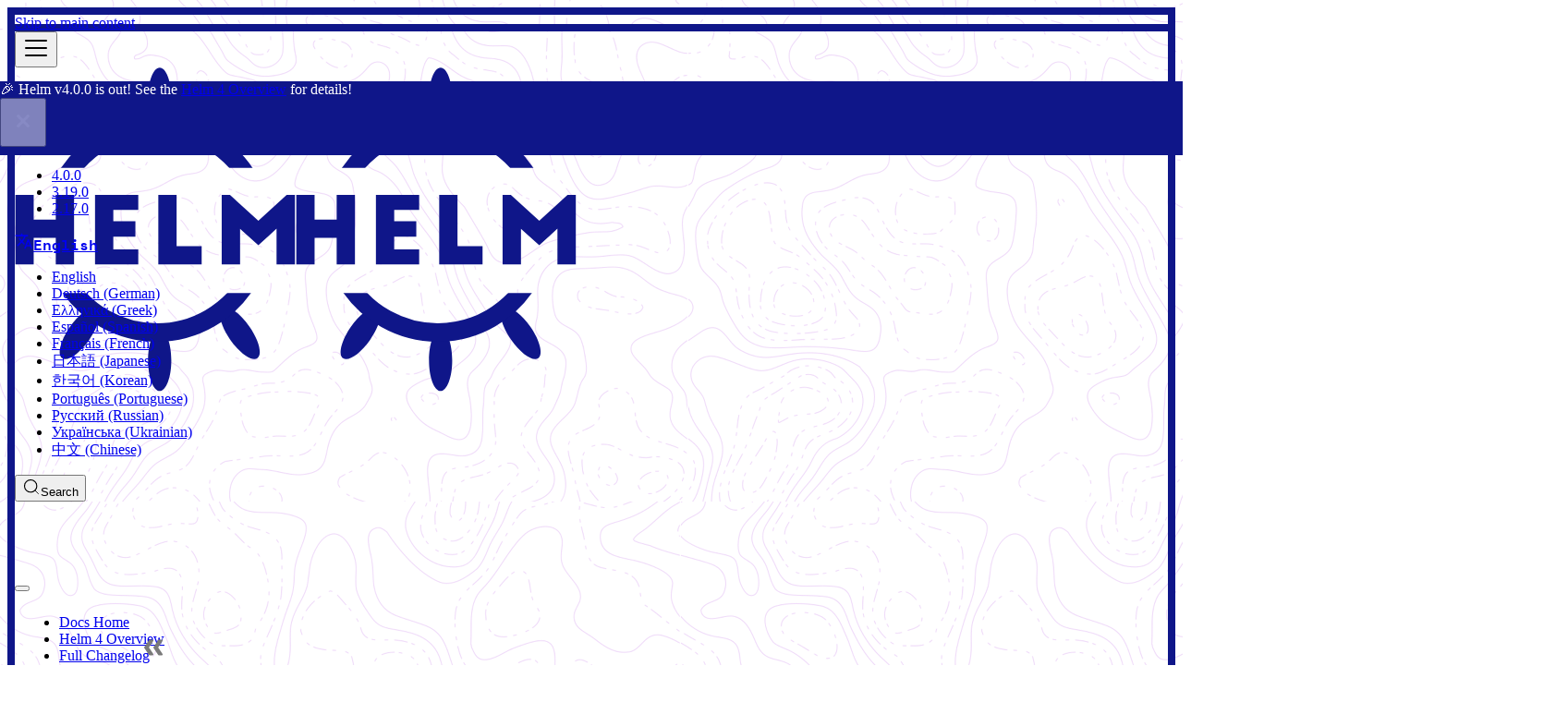

--- FILE ---
content_type: text/html; charset=UTF-8
request_url: https://helm.sh/docs/chart_template_guide/yaml_techniques/
body_size: 10497
content:
<!doctype html>
<html lang="en-us" dir="ltr" class="docs-wrapper plugin-docs plugin-id-default docs-version-current docs-doc-page docs-doc-id-chart_template_guide/yaml_techniques" data-has-hydrated="false">
<head>
<meta charset="UTF-8">
<meta name="generator" content="Docusaurus v3.9.1">
<title data-rh="true">Appendix: YAML Techniques | Helm</title><meta data-rh="true" name="viewport" content="width=device-width,initial-scale=1"><meta data-rh="true" name="twitter:card" content="summary_large_image"><meta data-rh="true" property="og:image" content="https://helm.sh/img/helm-social-card.png"><meta data-rh="true" name="twitter:image" content="https://helm.sh/img/helm-social-card.png"><meta data-rh="true" property="og:url" content="https://helm.sh/docs/chart_template_guide/yaml_techniques"><meta data-rh="true" property="og:locale" content="en_us"><meta data-rh="true" property="og:locale:alternate" content="de"><meta data-rh="true" property="og:locale:alternate" content="el"><meta data-rh="true" property="og:locale:alternate" content="es"><meta data-rh="true" property="og:locale:alternate" content="fr"><meta data-rh="true" property="og:locale:alternate" content="ja"><meta data-rh="true" property="og:locale:alternate" content="ko"><meta data-rh="true" property="og:locale:alternate" content="pt"><meta data-rh="true" property="og:locale:alternate" content="ru"><meta data-rh="true" property="og:locale:alternate" content="uk"><meta data-rh="true" property="og:locale:alternate" content="zh"><meta data-rh="true" name="docusaurus_locale" content="en"><meta data-rh="true" name="docsearch:language" content="en"><meta data-rh="true" name="docusaurus_version" content="current"><meta data-rh="true" name="docusaurus_tag" content="docs-default-current"><meta data-rh="true" name="docsearch:version" content="current"><meta data-rh="true" name="docsearch:docusaurus_tag" content="docs-default-current"><meta data-rh="true" property="og:title" content="Appendix: YAML Techniques | Helm"><meta data-rh="true" name="description" content="A closer look at the YAML specification and how it applies to Helm."><meta data-rh="true" property="og:description" content="A closer look at the YAML specification and how it applies to Helm."><link data-rh="true" rel="icon" href="/img/favicon.ico"><link data-rh="true" rel="canonical" href="https://helm.sh/docs/chart_template_guide/yaml_techniques"><link data-rh="true" rel="alternate" href="https://helm.sh/docs/chart_template_guide/yaml_techniques" hreflang="en-us"><link data-rh="true" rel="alternate" href="https://helm.sh/de/docs/chart_template_guide/yaml_techniques" hreflang="de"><link data-rh="true" rel="alternate" href="https://helm.sh/el/docs/chart_template_guide/yaml_techniques" hreflang="el"><link data-rh="true" rel="alternate" href="https://helm.sh/es/docs/chart_template_guide/yaml_techniques" hreflang="es"><link data-rh="true" rel="alternate" href="https://helm.sh/fr/docs/chart_template_guide/yaml_techniques" hreflang="fr"><link data-rh="true" rel="alternate" href="https://helm.sh/ja/docs/chart_template_guide/yaml_techniques" hreflang="ja"><link data-rh="true" rel="alternate" href="https://helm.sh/ko/docs/chart_template_guide/yaml_techniques" hreflang="ko"><link data-rh="true" rel="alternate" href="https://helm.sh/pt/docs/chart_template_guide/yaml_techniques" hreflang="pt"><link data-rh="true" rel="alternate" href="https://helm.sh/ru/docs/chart_template_guide/yaml_techniques" hreflang="ru"><link data-rh="true" rel="alternate" href="https://helm.sh/uk/docs/chart_template_guide/yaml_techniques" hreflang="uk"><link data-rh="true" rel="alternate" href="https://helm.sh/zh/docs/chart_template_guide/yaml_techniques" hreflang="zh"><link data-rh="true" rel="alternate" href="https://helm.sh/docs/chart_template_guide/yaml_techniques" hreflang="x-default"><link data-rh="true" rel="preconnect" href="https://AYED2EXU9K-dsn.algolia.net" crossorigin="anonymous"><script data-rh="true" type="application/ld+json">{"@context":"https://schema.org","@type":"BreadcrumbList","itemListElement":[{"@type":"ListItem","position":1,"name":"Chart Template Guide","item":"https://helm.sh/docs/chart_template_guide/"},{"@type":"ListItem","position":2,"name":"Appendix: YAML Techniques","item":"https://helm.sh/docs/chart_template_guide/yaml_techniques"}]}</script><link rel="alternate" type="application/rss+xml" href="/blog/rss.xml" title="Helm RSS Feed">
<link rel="alternate" type="application/atom+xml" href="/blog/atom.xml" title="Helm Atom Feed">




<link rel="search" type="application/opensearchdescription+xml" title="Helm" href="/opensearch.xml"><link rel="stylesheet" href="/assets/css/styles.92de79c4.css">
<script src="/assets/js/runtime~main.8f3300f5.js" defer="defer"></script>
<script src="/assets/js/main.e6ecf01f.js" defer="defer"></script>
</head>
<body class="navigation-with-keyboard">
<svg style="display: none;"><defs>
<symbol id="theme-svg-external-link" viewBox="0 0 24 24"><path fill="currentColor" d="M21 13v10h-21v-19h12v2h-10v15h17v-8h2zm3-12h-10.988l4.035 4-6.977 7.07 2.828 2.828 6.977-7.07 4.125 4.172v-11z"/></symbol>
</defs></svg>
<script>document.documentElement.setAttribute("data-theme","light"),document.documentElement.setAttribute("data-theme-choice","light"),function(){try{const n=new URLSearchParams(window.location.search).entries();for(var[t,e]of n)if(t.startsWith("docusaurus-data-")){var a=t.replace("docusaurus-data-","data-");document.documentElement.setAttribute(a,e)}}catch(t){}}(),document.documentElement.setAttribute("data-announcement-bar-initially-dismissed",function(){try{return"true"===localStorage.getItem("docusaurus.announcement.dismiss")}catch(t){}return!1}())</script><div id="__docusaurus"><link rel="preload" as="image" href="/img/helm.svg"><link rel="preload" as="image" href="/img/cncf-white.png"><div role="region" aria-label="Skip to main content"><a class="skipToContent_fXgn" href="#__docusaurus_skipToContent_fallback">Skip to main content</a></div><div class="theme-announcement-bar announcementBar_mb4j" style="background-color:#0f1689;color:#ffffff" role="banner"><div class="announcementBarPlaceholder_vyr4"></div><div class="content_knG7 announcementBarContent_xLdY">🎉 Helm v4.0.0 is out! See the <a href="/docs/overview">Helm 4 Overview</a> for details!</div><button type="button" aria-label="Close" class="clean-btn close closeButton_CVFx announcementBarClose_gvF7"><svg viewBox="0 0 15 15" width="14" height="14"><g stroke="currentColor" stroke-width="3.1"><path d="M.75.75l13.5 13.5M14.25.75L.75 14.25"></path></g></svg></button></div><nav aria-label="Main" class="theme-layout-navbar navbar navbar--fixed-top"><div class="navbar__inner"><div class="theme-layout-navbar-left navbar__items"><button aria-label="Toggle navigation bar" aria-expanded="false" class="navbar__toggle clean-btn" type="button"><svg width="30" height="30" viewBox="0 0 30 30" aria-hidden="true"><path stroke="currentColor" stroke-linecap="round" stroke-miterlimit="10" stroke-width="2" d="M4 7h22M4 15h22M4 23h22"></path></svg></button><a class="navbar__brand" href="/"><div class="navbar__logo"><img src="/img/helm.svg" alt="Helm Logo" class="themedComponent_mlkZ themedComponent--light_NVdE"><img src="/img/helm.svg" alt="Helm Logo" class="themedComponent_mlkZ themedComponent--dark_xIcU"></div><b class="navbar__title text--truncate">Helm</b></a><a aria-current="page" class="navbar__item navbar__link navbar__link--active" href="/docs">Docs</a><a class="navbar__item navbar__link" href="/community">Community</a><a class="navbar__item navbar__link" href="/blog">Blog</a><a href="https://artifacthub.io/" target="_blank" rel="noopener noreferrer" class="navbar__item navbar__link">Charts<svg width="13.5" height="13.5" aria-label="(opens in new tab)" class="iconExternalLink_nPIU"><use href="#theme-svg-external-link"></use></svg></a></div><div class="theme-layout-navbar-right navbar__items navbar__items--right"><div class="navbar__item dropdown dropdown--hoverable dropdown--right"><a aria-current="page" class="navbar__link active" aria-haspopup="true" aria-expanded="false" role="button" href="/docs/chart_template_guide/yaml_techniques">4.0.0</a><ul class="dropdown__menu"><li><a aria-current="page" class="dropdown__link dropdown__link--active" href="/docs/chart_template_guide/yaml_techniques">4.0.0</a></li><li><a class="dropdown__link" href="/docs/v3/chart_template_guide/yaml_techniques">3.19.0</a></li><li><a class="dropdown__link" href="/docs/v2/chart_template_guide/yaml_techniques">2.17.0</a></li></ul></div><div class="navbar__item dropdown dropdown--hoverable dropdown--right"><a href="#" aria-haspopup="true" aria-expanded="false" role="button" class="navbar__link"><svg viewBox="0 0 24 24" width="20" height="20" aria-hidden="true" class="iconLanguage_nlXk"><path fill="currentColor" d="M12.87 15.07l-2.54-2.51.03-.03c1.74-1.94 2.98-4.17 3.71-6.53H17V4h-7V2H8v2H1v1.99h11.17C11.5 7.92 10.44 9.75 9 11.35 8.07 10.32 7.3 9.19 6.69 8h-2c.73 1.63 1.73 3.17 2.98 4.56l-5.09 5.02L4 19l5-5 3.11 3.11.76-2.04zM18.5 10h-2L12 22h2l1.12-3h4.75L21 22h2l-4.5-12zm-2.62 7l1.62-4.33L19.12 17h-3.24z"></path></svg>English</a><ul class="dropdown__menu"><li><a href="/docs/chart_template_guide/yaml_techniques" target="_self" rel="noopener noreferrer" class="dropdown__link dropdown__link--active" lang="en-us">English</a></li><li><a href="/de/docs/chart_template_guide/yaml_techniques" target="_self" rel="noopener noreferrer" class="dropdown__link" lang="de">Deutsch (German)</a></li><li><a href="/el/docs/chart_template_guide/yaml_techniques" target="_self" rel="noopener noreferrer" class="dropdown__link" lang="el">Ελληνικά (Greek)</a></li><li><a href="/es/docs/chart_template_guide/yaml_techniques" target="_self" rel="noopener noreferrer" class="dropdown__link" lang="es">Español (Spanish)</a></li><li><a href="/fr/docs/chart_template_guide/yaml_techniques" target="_self" rel="noopener noreferrer" class="dropdown__link" lang="fr">Français (French)</a></li><li><a href="/ja/docs/chart_template_guide/yaml_techniques" target="_self" rel="noopener noreferrer" class="dropdown__link" lang="ja">日本語 (Japanese)</a></li><li><a href="/ko/docs/chart_template_guide/yaml_techniques" target="_self" rel="noopener noreferrer" class="dropdown__link" lang="ko">한국어 (Korean)</a></li><li><a href="/pt/docs/chart_template_guide/yaml_techniques" target="_self" rel="noopener noreferrer" class="dropdown__link" lang="pt">Português (Portuguese)</a></li><li><a href="/ru/docs/chart_template_guide/yaml_techniques" target="_self" rel="noopener noreferrer" class="dropdown__link" lang="ru">Русский (Russian)</a></li><li><a href="/uk/docs/chart_template_guide/yaml_techniques" target="_self" rel="noopener noreferrer" class="dropdown__link" lang="uk">Українська (Ukrainian)</a></li><li><a href="/zh/docs/chart_template_guide/yaml_techniques" target="_self" rel="noopener noreferrer" class="dropdown__link" lang="zh">中文 (Chinese)</a></li></ul></div><div class="navbarSearchContainer_Bca1"><button type="button" class="DocSearch DocSearch-Button" aria-label="Search (Meta+k)" aria-keyshortcuts="Meta+k"><span class="DocSearch-Button-Container"><svg width="20" height="20" class="DocSearch-Search-Icon" viewBox="0 0 24 24" aria-hidden="true"><circle cx="11" cy="11" r="8" stroke="currentColor" fill="none" stroke-width="1.4"></circle><path d="m21 21-4.3-4.3" stroke="currentColor" fill="none" stroke-linecap="round" stroke-linejoin="round"></path></svg><span class="DocSearch-Button-Placeholder">Search</span></span><span class="DocSearch-Button-Keys"></span></button></div></div></div><div role="presentation" class="navbar-sidebar__backdrop"></div></nav><div id="__docusaurus_skipToContent_fallback" class="theme-layout-main main-wrapper mainWrapper_z2l0"><div class="docsWrapper_hBAB"><button aria-label="Scroll back to top" class="clean-btn theme-back-to-top-button backToTopButton_sjWU" type="button"></button><div class="docRoot_UBD9"><aside class="theme-doc-sidebar-container docSidebarContainer_YfHR"><div class="sidebarViewport_aRkj"><div class="sidebar_njMd"><nav aria-label="Docs sidebar" class="menu thin-scrollbar menu_SIkG menuWithAnnouncementBar_GW3s"><ul class="theme-doc-sidebar-menu menu__list"><li class="theme-doc-sidebar-item-link theme-doc-sidebar-item-link-level-1 menu__list-item"><a class="menu__link" href="/docs/"><span title="Docs Home" class="linkLabel_WmDU">Docs Home</span></a></li><li class="theme-doc-sidebar-item-link theme-doc-sidebar-item-link-level-1 menu__list-item"><a class="menu__link" href="/docs/overview"><span title="Helm 4 Overview" class="linkLabel_WmDU">Helm 4 Overview</span></a></li><li class="theme-doc-sidebar-item-link theme-doc-sidebar-item-link-level-1 menu__list-item"><a class="menu__link" href="/docs/changelog"><span title="Full Changelog" class="linkLabel_WmDU">Full Changelog</span></a></li><li class="theme-doc-sidebar-item-category theme-doc-sidebar-item-category-level-1 menu__list-item menu__list-item--collapsed"><div class="menu__list-item-collapsible"><a class="categoryLink_byQd menu__link menu__link--sublist" href="/docs/intro/"><span title="Introduction" class="categoryLinkLabel_W154">Introduction</span></a><button aria-label="Expand sidebar category &#x27;Introduction&#x27;" aria-expanded="false" type="button" class="clean-btn menu__caret"></button></div></li><li class="theme-doc-sidebar-item-category theme-doc-sidebar-item-category-level-1 menu__list-item menu__list-item--collapsed"><div class="menu__list-item-collapsible"><a class="categoryLink_byQd menu__link menu__link--sublist" href="/docs/howto/"><span title="How-to" class="categoryLinkLabel_W154">How-to</span></a><button aria-label="Expand sidebar category &#x27;How-to&#x27;" aria-expanded="false" type="button" class="clean-btn menu__caret"></button></div></li><li class="theme-doc-sidebar-item-category theme-doc-sidebar-item-category-level-1 menu__list-item menu__list-item--collapsed"><div class="menu__list-item-collapsible"><a class="categoryLink_byQd menu__link menu__link--sublist" href="/docs/topics/"><span title="Topics" class="categoryLinkLabel_W154">Topics</span></a><button aria-label="Expand sidebar category &#x27;Topics&#x27;" aria-expanded="false" type="button" class="clean-btn menu__caret"></button></div></li><li class="theme-doc-sidebar-item-category theme-doc-sidebar-item-category-level-1 menu__list-item menu__list-item--collapsed"><div class="menu__list-item-collapsible"><a class="categoryLink_byQd menu__link menu__link--sublist" href="/docs/chart_best_practices/"><span title="Best Practices" class="categoryLinkLabel_W154">Best Practices</span></a><button aria-label="Expand sidebar category &#x27;Best Practices&#x27;" aria-expanded="false" type="button" class="clean-btn menu__caret"></button></div></li><li class="theme-doc-sidebar-item-category theme-doc-sidebar-item-category-level-1 menu__list-item"><div class="menu__list-item-collapsible"><a class="categoryLink_byQd menu__link menu__link--sublist menu__link--active" href="/docs/chart_template_guide/"><span title="Chart Template Guide" class="categoryLinkLabel_W154">Chart Template Guide</span></a><button aria-label="Collapse sidebar category &#x27;Chart Template Guide&#x27;" aria-expanded="true" type="button" class="clean-btn menu__caret"></button></div><ul class="menu__list"><li class="theme-doc-sidebar-item-link theme-doc-sidebar-item-link-level-2 menu__list-item"><a class="menu__link" tabindex="0" href="/docs/chart_template_guide/getting_started"><span title="Getting Started" class="linkLabel_WmDU">Getting Started</span></a></li><li class="theme-doc-sidebar-item-link theme-doc-sidebar-item-link-level-2 menu__list-item"><a class="menu__link" tabindex="0" href="/docs/chart_template_guide/builtin_objects"><span title="Built-in Objects" class="linkLabel_WmDU">Built-in Objects</span></a></li><li class="theme-doc-sidebar-item-link theme-doc-sidebar-item-link-level-2 menu__list-item"><a class="menu__link" tabindex="0" href="/docs/chart_template_guide/values_files"><span title="Values Files" class="linkLabel_WmDU">Values Files</span></a></li><li class="theme-doc-sidebar-item-link theme-doc-sidebar-item-link-level-2 menu__list-item"><a class="menu__link" tabindex="0" href="/docs/chart_template_guide/functions_and_pipelines"><span title="Template Functions and Pipelines" class="linkLabel_WmDU">Template Functions and Pipelines</span></a></li><li class="theme-doc-sidebar-item-link theme-doc-sidebar-item-link-level-2 menu__list-item"><a class="menu__link" tabindex="0" href="/docs/chart_template_guide/function_list"><span title="Template Function List" class="linkLabel_WmDU">Template Function List</span></a></li><li class="theme-doc-sidebar-item-link theme-doc-sidebar-item-link-level-2 menu__list-item"><a class="menu__link" tabindex="0" href="/docs/chart_template_guide/control_structures"><span title="Flow Control" class="linkLabel_WmDU">Flow Control</span></a></li><li class="theme-doc-sidebar-item-link theme-doc-sidebar-item-link-level-2 menu__list-item"><a class="menu__link" tabindex="0" href="/docs/chart_template_guide/variables"><span title="Variables" class="linkLabel_WmDU">Variables</span></a></li><li class="theme-doc-sidebar-item-link theme-doc-sidebar-item-link-level-2 menu__list-item"><a class="menu__link" tabindex="0" href="/docs/chart_template_guide/named_templates"><span title="Named Templates" class="linkLabel_WmDU">Named Templates</span></a></li><li class="theme-doc-sidebar-item-link theme-doc-sidebar-item-link-level-2 menu__list-item"><a class="menu__link" tabindex="0" href="/docs/chart_template_guide/accessing_files"><span title="Accessing Files Inside Templates" class="linkLabel_WmDU">Accessing Files Inside Templates</span></a></li><li class="theme-doc-sidebar-item-link theme-doc-sidebar-item-link-level-2 menu__list-item"><a class="menu__link" tabindex="0" href="/docs/chart_template_guide/notes_files"><span title="Creating a NOTES.txt File" class="linkLabel_WmDU">Creating a NOTES.txt File</span></a></li><li class="theme-doc-sidebar-item-link theme-doc-sidebar-item-link-level-2 menu__list-item"><a class="menu__link" tabindex="0" href="/docs/chart_template_guide/subcharts_and_globals"><span title="Subcharts and Global Values" class="linkLabel_WmDU">Subcharts and Global Values</span></a></li><li class="theme-doc-sidebar-item-link theme-doc-sidebar-item-link-level-2 menu__list-item"><a class="menu__link" tabindex="0" href="/docs/chart_template_guide/helm_ignore_file"><span title="The .helmignore file" class="linkLabel_WmDU">The .helmignore file</span></a></li><li class="theme-doc-sidebar-item-link theme-doc-sidebar-item-link-level-2 menu__list-item"><a class="menu__link" tabindex="0" href="/docs/chart_template_guide/debugging"><span title="Debugging Templates" class="linkLabel_WmDU">Debugging Templates</span></a></li><li class="theme-doc-sidebar-item-link theme-doc-sidebar-item-link-level-2 menu__list-item"><a class="menu__link" tabindex="0" href="/docs/chart_template_guide/wrapping_up"><span title="Next Steps" class="linkLabel_WmDU">Next Steps</span></a></li><li class="theme-doc-sidebar-item-link theme-doc-sidebar-item-link-level-2 menu__list-item"><a class="menu__link menu__link--active" aria-current="page" tabindex="0" href="/docs/chart_template_guide/yaml_techniques"><span title="Appendix: YAML Techniques" class="linkLabel_WmDU">Appendix: YAML Techniques</span></a></li><li class="theme-doc-sidebar-item-link theme-doc-sidebar-item-link-level-2 menu__list-item"><a class="menu__link" tabindex="0" href="/docs/chart_template_guide/data_types"><span title="Appendix: Go Data Types and Templates" class="linkLabel_WmDU">Appendix: Go Data Types and Templates</span></a></li></ul></li><li class="theme-doc-sidebar-item-category theme-doc-sidebar-item-category-level-1 menu__list-item menu__list-item--collapsed"><div class="menu__list-item-collapsible"><a class="categoryLink_byQd menu__link menu__link--sublist" href="/docs/plugins/"><span title="Plugins" class="categoryLinkLabel_W154">Plugins</span></a><button aria-label="Expand sidebar category &#x27;Plugins&#x27;" aria-expanded="false" type="button" class="clean-btn menu__caret"></button></div></li><li class="theme-doc-sidebar-item-category theme-doc-sidebar-item-category-level-1 menu__list-item menu__list-item--collapsed"><div class="menu__list-item-collapsible"><a class="categoryLink_byQd menu__link menu__link--sublist" href="/docs/helm/"><span title="Helm Commands" class="categoryLinkLabel_W154">Helm Commands</span></a><button aria-label="Expand sidebar category &#x27;Helm Commands&#x27;" aria-expanded="false" type="button" class="clean-btn menu__caret"></button></div></li><li class="theme-doc-sidebar-item-category theme-doc-sidebar-item-category-level-1 menu__list-item menu__list-item--collapsed"><div class="menu__list-item-collapsible"><a class="categoryLink_byQd menu__link menu__link--sublist" href="/docs/sdk/"><span title="Go SDK" class="categoryLinkLabel_W154">Go SDK</span></a><button aria-label="Expand sidebar category &#x27;Go SDK&#x27;" aria-expanded="false" type="button" class="clean-btn menu__caret"></button></div></li><li class="theme-doc-sidebar-item-category theme-doc-sidebar-item-category-level-1 menu__list-item menu__list-item--collapsed"><div class="menu__list-item-collapsible"><a class="categoryLink_byQd menu__link menu__link--sublist" href="/docs/faq/"><span title="Frequently Asked Questions" class="categoryLinkLabel_W154">Frequently Asked Questions</span></a><button aria-label="Expand sidebar category &#x27;Frequently Asked Questions&#x27;" aria-expanded="false" type="button" class="clean-btn menu__caret"></button></div></li><li class="theme-doc-sidebar-item-link theme-doc-sidebar-item-link-level-1 menu__list-item"><a class="menu__link" href="/docs/glossary/"><span title="Glossary" class="linkLabel_WmDU">Glossary</span></a></li></ul></nav><button type="button" title="Collapse sidebar" aria-label="Collapse sidebar" class="button button--secondary button--outline collapseSidebarButton_PEFL"><svg width="20" height="20" aria-hidden="true" class="collapseSidebarButtonIcon_kv0_"><g fill="#7a7a7a"><path d="M9.992 10.023c0 .2-.062.399-.172.547l-4.996 7.492a.982.982 0 01-.828.454H1c-.55 0-1-.453-1-1 0-.2.059-.403.168-.551l4.629-6.942L.168 3.078A.939.939 0 010 2.528c0-.548.45-.997 1-.997h2.996c.352 0 .649.18.828.45L9.82 9.472c.11.148.172.347.172.55zm0 0"></path><path d="M19.98 10.023c0 .2-.058.399-.168.547l-4.996 7.492a.987.987 0 01-.828.454h-3c-.547 0-.996-.453-.996-1 0-.2.059-.403.168-.551l4.625-6.942-4.625-6.945a.939.939 0 01-.168-.55 1 1 0 01.996-.997h3c.348 0 .649.18.828.45l4.996 7.492c.11.148.168.347.168.55zm0 0"></path></g></svg></button></div></div></aside><main class="docMainContainer_TBSr"><div class="container padding-top--md padding-bottom--lg"><div class="row"><div class="col docItemCol_VOVn"><div class="docItemContainer_Djhp"><article><nav class="theme-doc-breadcrumbs breadcrumbsContainer_Alpn" aria-label="Breadcrumbs"><ul class="breadcrumbs"><li class="breadcrumbs__item"><a aria-label="Home page" class="breadcrumbs__link" href="/"><svg viewBox="0 0 24 24" class="breadcrumbHomeIcon_xK9p"><path d="M10 19v-5h4v5c0 .55.45 1 1 1h3c.55 0 1-.45 1-1v-7h1.7c.46 0 .68-.57.33-.87L12.67 3.6c-.38-.34-.96-.34-1.34 0l-8.36 7.53c-.34.3-.13.87.33.87H5v7c0 .55.45 1 1 1h3c.55 0 1-.45 1-1z" fill="currentColor"></path></svg></a></li><li class="breadcrumbs__item"><a class="breadcrumbs__link" href="/docs/"><span>Docs</span></a></li><li class="breadcrumbs__item"><a class="breadcrumbs__link" href="/docs/chart_template_guide/"><span>Chart Template Guide</span></a></li><li class="breadcrumbs__item breadcrumbs__item--active"><span class="breadcrumbs__link">Appendix: YAML Techniques</span></li></ul></nav><span class="theme-doc-version-badge badge badge--secondary">Version: 4.0.0</span><div class="tocCollapsible_IbkY theme-doc-toc-mobile tocMobile_ITEo"><button type="button" class="clean-btn tocCollapsibleButton_p7nN">On this page</button></div><div class="theme-doc-markdown markdown"><header><h1>Appendix: YAML Techniques</h1></header><p>Most of this guide has been focused on writing the template language. Here,
we&#x27;ll look at the YAML format. YAML has some useful features that we, as
template authors, can use to make our templates less error prone and easier to
read.</p>
<h2 class="anchor anchorWithStickyNavbar_LWe7" id="scalars-and-collections">Scalars and Collections<a href="#scalars-and-collections" class="hash-link" aria-label="Direct link to Scalars and Collections" title="Direct link to Scalars and Collections" translate="no">​</a></h2>
<p>According to the <a href="https://yaml.org/spec/1.2/spec.html" target="_blank" rel="noopener noreferrer">YAML spec</a>, there are two
types of collections, and many scalar types.</p>
<p>The two types of collections are maps and sequences:</p>
<div class="language-yaml codeBlockContainer_Ckt0 theme-code-block" style="--prism-color:#393A34;--prism-background-color:#f6f8fa"><div class="codeBlockContent_QJqH"><pre tabindex="0" class="prism-code language-yaml codeBlock_bY9V thin-scrollbar" style="color:#393A34;background-color:#f6f8fa"><code class="codeBlockLines_e6Vv"><span class="token-line" style="color:#393A34"><span class="token key atrule" style="color:#00a4db">map</span><span class="token punctuation" style="color:#393A34">:</span><span class="token plain"></span><br></span><span class="token-line" style="color:#393A34"><span class="token plain">  </span><span class="token key atrule" style="color:#00a4db">one</span><span class="token punctuation" style="color:#393A34">:</span><span class="token plain"> </span><span class="token number" style="color:#36acaa">1</span><span class="token plain"></span><br></span><span class="token-line" style="color:#393A34"><span class="token plain">  </span><span class="token key atrule" style="color:#00a4db">two</span><span class="token punctuation" style="color:#393A34">:</span><span class="token plain"> </span><span class="token number" style="color:#36acaa">2</span><span class="token plain"></span><br></span><span class="token-line" style="color:#393A34"><span class="token plain">  </span><span class="token key atrule" style="color:#00a4db">three</span><span class="token punctuation" style="color:#393A34">:</span><span class="token plain"> </span><span class="token number" style="color:#36acaa">3</span><span class="token plain"></span><br></span><span class="token-line" style="color:#393A34"><span class="token plain" style="display:inline-block"></span><br></span><span class="token-line" style="color:#393A34"><span class="token plain"></span><span class="token key atrule" style="color:#00a4db">sequence</span><span class="token punctuation" style="color:#393A34">:</span><span class="token plain"></span><br></span><span class="token-line" style="color:#393A34"><span class="token plain">  </span><span class="token punctuation" style="color:#393A34">-</span><span class="token plain"> one</span><br></span><span class="token-line" style="color:#393A34"><span class="token plain">  </span><span class="token punctuation" style="color:#393A34">-</span><span class="token plain"> two</span><br></span><span class="token-line" style="color:#393A34"><span class="token plain">  </span><span class="token punctuation" style="color:#393A34">-</span><span class="token plain"> three</span><br></span></code></pre></div></div>
<p>Scalar values are individual values (as opposed to collections)</p>
<h3 class="anchor anchorWithStickyNavbar_LWe7" id="scalar-types-in-yaml">Scalar Types in YAML<a href="#scalar-types-in-yaml" class="hash-link" aria-label="Direct link to Scalar Types in YAML" title="Direct link to Scalar Types in YAML" translate="no">​</a></h3>
<p>In Helm&#x27;s dialect of YAML, the scalar data type of a value is determined by a
complex set of rules, including the Kubernetes schema for resource definitions.
But when inferring types, the following rules tend to hold true.</p>
<p>If an integer or float is an unquoted bare word, it is typically treated as a
numeric type:</p>
<div class="language-yaml codeBlockContainer_Ckt0 theme-code-block" style="--prism-color:#393A34;--prism-background-color:#f6f8fa"><div class="codeBlockContent_QJqH"><pre tabindex="0" class="prism-code language-yaml codeBlock_bY9V thin-scrollbar" style="color:#393A34;background-color:#f6f8fa"><code class="codeBlockLines_e6Vv"><span class="token-line" style="color:#393A34"><span class="token key atrule" style="color:#00a4db">count</span><span class="token punctuation" style="color:#393A34">:</span><span class="token plain"> </span><span class="token number" style="color:#36acaa">1</span><span class="token plain"></span><br></span><span class="token-line" style="color:#393A34"><span class="token plain"></span><span class="token key atrule" style="color:#00a4db">size</span><span class="token punctuation" style="color:#393A34">:</span><span class="token plain"> </span><span class="token number" style="color:#36acaa">2.34</span><br></span></code></pre></div></div>
<p>But if they are quoted, they are treated as strings:</p>
<div class="language-yaml codeBlockContainer_Ckt0 theme-code-block" style="--prism-color:#393A34;--prism-background-color:#f6f8fa"><div class="codeBlockContent_QJqH"><pre tabindex="0" class="prism-code language-yaml codeBlock_bY9V thin-scrollbar" style="color:#393A34;background-color:#f6f8fa"><code class="codeBlockLines_e6Vv"><span class="token-line" style="color:#393A34"><span class="token key atrule" style="color:#00a4db">count</span><span class="token punctuation" style="color:#393A34">:</span><span class="token plain"> </span><span class="token string" style="color:#e3116c">&quot;1&quot;</span><span class="token plain"> </span><span class="token comment" style="color:#999988;font-style:italic"># &lt;-- string, not int</span><span class="token plain"></span><br></span><span class="token-line" style="color:#393A34"><span class="token plain"></span><span class="token key atrule" style="color:#00a4db">size</span><span class="token punctuation" style="color:#393A34">:</span><span class="token plain"> </span><span class="token string" style="color:#e3116c">&#x27;2.34&#x27;</span><span class="token plain"> </span><span class="token comment" style="color:#999988;font-style:italic"># &lt;-- string, not float</span><br></span></code></pre></div></div>
<p>The same is true of booleans:</p>
<div class="language-yaml codeBlockContainer_Ckt0 theme-code-block" style="--prism-color:#393A34;--prism-background-color:#f6f8fa"><div class="codeBlockContent_QJqH"><pre tabindex="0" class="prism-code language-yaml codeBlock_bY9V thin-scrollbar" style="color:#393A34;background-color:#f6f8fa"><code class="codeBlockLines_e6Vv"><span class="token-line" style="color:#393A34"><span class="token key atrule" style="color:#00a4db">isGood</span><span class="token punctuation" style="color:#393A34">:</span><span class="token plain"> </span><span class="token boolean important" style="color:#36acaa">true</span><span class="token plain">   </span><span class="token comment" style="color:#999988;font-style:italic"># bool</span><span class="token plain"></span><br></span><span class="token-line" style="color:#393A34"><span class="token plain"></span><span class="token key atrule" style="color:#00a4db">answer</span><span class="token punctuation" style="color:#393A34">:</span><span class="token plain"> </span><span class="token string" style="color:#e3116c">&quot;true&quot;</span><span class="token plain"> </span><span class="token comment" style="color:#999988;font-style:italic"># string</span><br></span></code></pre></div></div>
<p>The word for an empty value is <code>null</code> (not <code>nil</code>).</p>
<p>Note that <code>port: &quot;80&quot;</code> is valid YAML, and will pass through both the template
engine and the YAML parser, but will fail if Kubernetes expects <code>port</code> to be an
integer.</p>
<p>In some cases, you can force a particular type inference using YAML node tags:</p>
<div class="language-yaml codeBlockContainer_Ckt0 theme-code-block" style="--prism-color:#393A34;--prism-background-color:#f6f8fa"><div class="codeBlockContent_QJqH"><pre tabindex="0" class="prism-code language-yaml codeBlock_bY9V thin-scrollbar" style="color:#393A34;background-color:#f6f8fa"><code class="codeBlockLines_e6Vv"><span class="token-line" style="color:#393A34"><span class="token key atrule" style="color:#00a4db">coffee</span><span class="token punctuation" style="color:#393A34">:</span><span class="token plain"> </span><span class="token string" style="color:#e3116c">&quot;yes, please&quot;</span><span class="token plain"></span><br></span><span class="token-line" style="color:#393A34"><span class="token plain"></span><span class="token key atrule" style="color:#00a4db">age</span><span class="token punctuation" style="color:#393A34">:</span><span class="token plain"> </span><span class="token tag" style="color:#00009f">!!str</span><span class="token plain"> </span><span class="token number" style="color:#36acaa">21</span><span class="token plain"></span><br></span><span class="token-line" style="color:#393A34"><span class="token plain"></span><span class="token key atrule" style="color:#00a4db">port</span><span class="token punctuation" style="color:#393A34">:</span><span class="token plain"> </span><span class="token tag" style="color:#00009f">!!int</span><span class="token plain"> </span><span class="token string" style="color:#e3116c">&quot;80&quot;</span><br></span></code></pre></div></div>
<p>In the above, <code>!!str</code> tells the parser that <code>age</code> is a string, even if it looks
like an int. And <code>port</code> is treated as an int, even though it is quoted.</p>
<h2 class="anchor anchorWithStickyNavbar_LWe7" id="strings-in-yaml">Strings in YAML<a href="#strings-in-yaml" class="hash-link" aria-label="Direct link to Strings in YAML" title="Direct link to Strings in YAML" translate="no">​</a></h2>
<p>Much of the data that we place in YAML documents are strings. YAML has more than
one way to represent a string. This section explains the ways and demonstrates
how to use some of them.</p>
<p>There are three &quot;inline&quot; ways of declaring a string:</p>
<div class="language-yaml codeBlockContainer_Ckt0 theme-code-block" style="--prism-color:#393A34;--prism-background-color:#f6f8fa"><div class="codeBlockContent_QJqH"><pre tabindex="0" class="prism-code language-yaml codeBlock_bY9V thin-scrollbar" style="color:#393A34;background-color:#f6f8fa"><code class="codeBlockLines_e6Vv"><span class="token-line" style="color:#393A34"><span class="token key atrule" style="color:#00a4db">way1</span><span class="token punctuation" style="color:#393A34">:</span><span class="token plain"> bare words</span><br></span><span class="token-line" style="color:#393A34"><span class="token plain"></span><span class="token key atrule" style="color:#00a4db">way2</span><span class="token punctuation" style="color:#393A34">:</span><span class="token plain"> </span><span class="token string" style="color:#e3116c">&quot;double-quoted strings&quot;</span><span class="token plain"></span><br></span><span class="token-line" style="color:#393A34"><span class="token plain"></span><span class="token key atrule" style="color:#00a4db">way3</span><span class="token punctuation" style="color:#393A34">:</span><span class="token plain"> </span><span class="token string" style="color:#e3116c">&#x27;single-quoted strings&#x27;</span><br></span></code></pre></div></div>
<p>All inline styles must be on one line.</p>
<ul>
<li>Bare words are unquoted, and are not escaped. For this reason, you have to be
careful what characters you use.</li>
<li>Double-quoted strings can have specific characters escaped with <code>\</code>. For
example <code>&quot;\&quot;Hello\&quot;, she said&quot;</code>. You can escape line breaks with <code>\n</code>.</li>
<li>Single-quoted strings are &quot;literal&quot; strings, and do not use the <code>\</code> to escape
characters. The only escape sequence is <code>&#x27;&#x27;</code>, which is decoded as a single
<code>&#x27;</code>.</li>
</ul>
<p>In addition to the one-line strings, you can declare multi-line strings:</p>
<div class="language-yaml codeBlockContainer_Ckt0 theme-code-block" style="--prism-color:#393A34;--prism-background-color:#f6f8fa"><div class="codeBlockContent_QJqH"><pre tabindex="0" class="prism-code language-yaml codeBlock_bY9V thin-scrollbar" style="color:#393A34;background-color:#f6f8fa"><code class="codeBlockLines_e6Vv"><span class="token-line" style="color:#393A34"><span class="token key atrule" style="color:#00a4db">coffee</span><span class="token punctuation" style="color:#393A34">:</span><span class="token plain"> </span><span class="token punctuation" style="color:#393A34">|</span><span class="token scalar string" style="color:#e3116c"></span><br></span><span class="token-line" style="color:#393A34"><span class="token scalar string" style="color:#e3116c">  Latte</span><br></span><span class="token-line" style="color:#393A34"><span class="token scalar string" style="color:#e3116c">  Cappuccino</span><br></span><span class="token-line" style="color:#393A34"><span class="token scalar string" style="color:#e3116c">  Espresso</span><br></span></code></pre></div></div>
<p>The above will treat the value of <code>coffee</code> as a single string equivalent to
<code>Latte\nCappuccino\nEspresso\n</code>.</p>
<p>Note that the first line after the <code>|</code> must be correctly indented. So we could
break the example above by doing this:</p>
<div class="language-yaml codeBlockContainer_Ckt0 theme-code-block" style="--prism-color:#393A34;--prism-background-color:#f6f8fa"><div class="codeBlockContent_QJqH"><pre tabindex="0" class="prism-code language-yaml codeBlock_bY9V thin-scrollbar" style="color:#393A34;background-color:#f6f8fa"><code class="codeBlockLines_e6Vv"><span class="token-line" style="color:#393A34"><span class="token key atrule" style="color:#00a4db">coffee</span><span class="token punctuation" style="color:#393A34">:</span><span class="token plain"> </span><span class="token punctuation" style="color:#393A34">|</span><span class="token scalar string" style="color:#e3116c"></span><br></span><span class="token-line" style="color:#393A34"><span class="token scalar string" style="color:#e3116c">         Latte</span><span class="token plain"></span><br></span><span class="token-line" style="color:#393A34"><span class="token plain">  Cappuccino</span><br></span><span class="token-line" style="color:#393A34"><span class="token plain">  Espresso</span><br></span><span class="token-line" style="color:#393A34"><span class="token plain" style="display:inline-block"></span><br></span></code></pre></div></div>
<p>Because <code>Latte</code> is incorrectly indented, we&#x27;d get an error like this:</p>
<div class="language-text codeBlockContainer_Ckt0 theme-code-block" style="--prism-color:#393A34;--prism-background-color:#f6f8fa"><div class="codeBlockContent_QJqH"><pre tabindex="0" class="prism-code language-text codeBlock_bY9V thin-scrollbar" style="color:#393A34;background-color:#f6f8fa"><code class="codeBlockLines_e6Vv"><span class="token-line" style="color:#393A34"><span class="token plain">Error parsing file: error converting YAML to JSON: yaml: line 7: did not find expected key</span><br></span></code></pre></div></div>
<p>In templates, it is sometimes safer to put a fake &quot;first line&quot; of content in a
multi-line document just for protection from the above error:</p>
<div class="language-yaml codeBlockContainer_Ckt0 theme-code-block" style="--prism-color:#393A34;--prism-background-color:#f6f8fa"><div class="codeBlockContent_QJqH"><pre tabindex="0" class="prism-code language-yaml codeBlock_bY9V thin-scrollbar" style="color:#393A34;background-color:#f6f8fa"><code class="codeBlockLines_e6Vv"><span class="token-line" style="color:#393A34"><span class="token key atrule" style="color:#00a4db">coffee</span><span class="token punctuation" style="color:#393A34">:</span><span class="token plain"> </span><span class="token punctuation" style="color:#393A34">|</span><span class="token scalar string" style="color:#e3116c"></span><br></span><span class="token-line" style="color:#393A34"><span class="token scalar string" style="color:#e3116c">  # Commented first line</span><br></span><span class="token-line" style="color:#393A34"><span class="token scalar string" style="color:#e3116c">         Latte</span><br></span><span class="token-line" style="color:#393A34"><span class="token scalar string" style="color:#e3116c">  Cappuccino</span><br></span><span class="token-line" style="color:#393A34"><span class="token scalar string" style="color:#e3116c">  Espresso</span><span class="token plain"></span><br></span><span class="token-line" style="color:#393A34"><span class="token plain" style="display:inline-block"></span><br></span></code></pre></div></div>
<p>Note that whatever that first line is, it will be preserved in the output of the
string. So if you are, for example, using this technique to inject a file&#x27;s
contents into a ConfigMap, the comment should be of the type expected by
whatever is reading that entry.</p>
<h3 class="anchor anchorWithStickyNavbar_LWe7" id="controlling-spaces-in-multi-line-strings">Controlling Spaces in Multi-line Strings<a href="#controlling-spaces-in-multi-line-strings" class="hash-link" aria-label="Direct link to Controlling Spaces in Multi-line Strings" title="Direct link to Controlling Spaces in Multi-line Strings" translate="no">​</a></h3>
<p>In the example above, we used <code>|</code> to indicate a multi-line string. But notice
that the content of our string was followed with a trailing <code>\n</code>. If we want the
YAML processor to strip off the trailing newline, we can add a <code>-</code> after the
<code>|</code>:</p>
<div class="language-yaml codeBlockContainer_Ckt0 theme-code-block" style="--prism-color:#393A34;--prism-background-color:#f6f8fa"><div class="codeBlockContent_QJqH"><pre tabindex="0" class="prism-code language-yaml codeBlock_bY9V thin-scrollbar" style="color:#393A34;background-color:#f6f8fa"><code class="codeBlockLines_e6Vv"><span class="token-line" style="color:#393A34"><span class="token key atrule" style="color:#00a4db">coffee</span><span class="token punctuation" style="color:#393A34">:</span><span class="token plain"> </span><span class="token punctuation" style="color:#393A34">|</span><span class="token punctuation" style="color:#393A34">-</span><span class="token plain"></span><br></span><span class="token-line" style="color:#393A34"><span class="token plain">  Latte</span><br></span><span class="token-line" style="color:#393A34"><span class="token plain">  Cappuccino</span><br></span><span class="token-line" style="color:#393A34"><span class="token plain">  Espresso</span><br></span></code></pre></div></div>
<p>Now the <code>coffee</code> value will be: <code>Latte\nCappuccino\nEspresso</code> (with no trailing
<code>\n</code>).</p>
<p>Other times, we might want all trailing whitespace to be preserved. We can do
this with the <code>|+</code> notation:</p>
<div class="language-yaml codeBlockContainer_Ckt0 theme-code-block" style="--prism-color:#393A34;--prism-background-color:#f6f8fa"><div class="codeBlockContent_QJqH"><pre tabindex="0" class="prism-code language-yaml codeBlock_bY9V thin-scrollbar" style="color:#393A34;background-color:#f6f8fa"><code class="codeBlockLines_e6Vv"><span class="token-line" style="color:#393A34"><span class="token key atrule" style="color:#00a4db">coffee</span><span class="token punctuation" style="color:#393A34">:</span><span class="token plain"> </span><span class="token punctuation" style="color:#393A34">|</span><span class="token plain">+</span><br></span><span class="token-line" style="color:#393A34"><span class="token plain">  Latte</span><br></span><span class="token-line" style="color:#393A34"><span class="token plain">  Cappuccino</span><br></span><span class="token-line" style="color:#393A34"><span class="token plain">  Espresso</span><br></span><span class="token-line" style="color:#393A34"><span class="token plain" style="display:inline-block"></span><br></span><span class="token-line" style="color:#393A34"><span class="token plain" style="display:inline-block"></span><br></span><span class="token-line" style="color:#393A34"><span class="token plain"></span><span class="token key atrule" style="color:#00a4db">another</span><span class="token punctuation" style="color:#393A34">:</span><span class="token plain"> value</span><br></span></code></pre></div></div>
<p>Now the value of <code>coffee</code> will be <code>Latte\nCappuccino\nEspresso\n\n\n</code>.</p>
<p>Indentation inside of a text block is preserved, and results in the preservation
of line breaks, too:</p>
<div class="language-yaml codeBlockContainer_Ckt0 theme-code-block" style="--prism-color:#393A34;--prism-background-color:#f6f8fa"><div class="codeBlockContent_QJqH"><pre tabindex="0" class="prism-code language-yaml codeBlock_bY9V thin-scrollbar" style="color:#393A34;background-color:#f6f8fa"><code class="codeBlockLines_e6Vv"><span class="token-line" style="color:#393A34"><span class="token key atrule" style="color:#00a4db">coffee</span><span class="token punctuation" style="color:#393A34">:</span><span class="token plain"> </span><span class="token punctuation" style="color:#393A34">|</span><span class="token punctuation" style="color:#393A34">-</span><span class="token plain"></span><br></span><span class="token-line" style="color:#393A34"><span class="token plain">  Latte</span><br></span><span class="token-line" style="color:#393A34"><span class="token plain">    12 oz</span><br></span><span class="token-line" style="color:#393A34"><span class="token plain">    16 oz</span><br></span><span class="token-line" style="color:#393A34"><span class="token plain">  Cappuccino</span><br></span><span class="token-line" style="color:#393A34"><span class="token plain">  Espresso</span><br></span></code></pre></div></div>
<p>In the above case, <code>coffee</code> will be <code>Latte\n  12 oz\n  16 oz\nCappuccino\nEspresso</code>.</p>
<h3 class="anchor anchorWithStickyNavbar_LWe7" id="indenting-and-templates">Indenting and Templates<a href="#indenting-and-templates" class="hash-link" aria-label="Direct link to Indenting and Templates" title="Direct link to Indenting and Templates" translate="no">​</a></h3>
<p>When writing templates, you may find yourself wanting to inject the contents of
a file into the template. As we saw in previous chapters, there are two ways of
doing this:</p>
<ul>
<li>Use <code>{{ .Files.Get &quot;FILENAME&quot; }}</code> to get the contents of a file in the chart.</li>
<li>Use <code>{{ include &quot;TEMPLATE&quot; . }}</code> to render a template and then place its
contents into the chart.</li>
</ul>
<p>When inserting files into YAML, it&#x27;s good to understand the multi-line rules
above. Often times, the easiest way to insert a static file is to do something
like this:</p>
<div class="language-yaml codeBlockContainer_Ckt0 theme-code-block" style="--prism-color:#393A34;--prism-background-color:#f6f8fa"><div class="codeBlockContent_QJqH"><pre tabindex="0" class="prism-code language-yaml codeBlock_bY9V thin-scrollbar" style="color:#393A34;background-color:#f6f8fa"><code class="codeBlockLines_e6Vv"><span class="token-line" style="color:#393A34"><span class="token key atrule" style="color:#00a4db">myfile</span><span class="token punctuation" style="color:#393A34">:</span><span class="token plain"> </span><span class="token punctuation" style="color:#393A34">|</span><span class="token plain"></span><br></span><span class="token-line" style="color:#393A34"><span class="token plain"></span><span class="token punctuation" style="color:#393A34">{</span><span class="token punctuation" style="color:#393A34">{</span><span class="token plain"> .Files.Get &quot;myfile.txt&quot; </span><span class="token punctuation" style="color:#393A34">|</span><span class="token plain"> indent 2 </span><span class="token punctuation" style="color:#393A34">}</span><span class="token punctuation" style="color:#393A34">}</span><br></span></code></pre></div></div>
<p>Note how we do the indentation above: <code>indent 2</code> tells the template engine to
indent every line in &quot;myfile.txt&quot; with two spaces. Note that we do not indent
that template line. That&#x27;s because if we did, the file content of the first line
would be indented twice.</p>
<h3 class="anchor anchorWithStickyNavbar_LWe7" id="folded-multi-line-strings">Folded Multi-line Strings<a href="#folded-multi-line-strings" class="hash-link" aria-label="Direct link to Folded Multi-line Strings" title="Direct link to Folded Multi-line Strings" translate="no">​</a></h3>
<p>Sometimes you want to represent a string in your YAML with multiple lines, but
want it to be treated as one long line when it is interpreted. This is called
&quot;folding&quot;. To declare a folded block, use <code>&gt;</code> instead of <code>|</code>:</p>
<div class="language-yaml codeBlockContainer_Ckt0 theme-code-block" style="--prism-color:#393A34;--prism-background-color:#f6f8fa"><div class="codeBlockContent_QJqH"><pre tabindex="0" class="prism-code language-yaml codeBlock_bY9V thin-scrollbar" style="color:#393A34;background-color:#f6f8fa"><code class="codeBlockLines_e6Vv"><span class="token-line" style="color:#393A34"><span class="token key atrule" style="color:#00a4db">coffee</span><span class="token punctuation" style="color:#393A34">:</span><span class="token plain"> </span><span class="token punctuation" style="color:#393A34">&gt;</span><span class="token scalar string" style="color:#e3116c"></span><br></span><span class="token-line" style="color:#393A34"><span class="token scalar string" style="color:#e3116c">  Latte</span><br></span><span class="token-line" style="color:#393A34"><span class="token scalar string" style="color:#e3116c">  Cappuccino</span><br></span><span class="token-line" style="color:#393A34"><span class="token scalar string" style="color:#e3116c">  Espresso</span><span class="token plain"></span><br></span><span class="token-line" style="color:#393A34"><span class="token plain" style="display:inline-block"></span><br></span><span class="token-line" style="color:#393A34"><span class="token plain" style="display:inline-block"></span><br></span></code></pre></div></div>
<p>The value of <code>coffee</code> above will be <code>Latte Cappuccino Espresso\n</code>. Note that all
but the last line feed will be converted to spaces. You can combine the
whitespace controls with the folded text marker, so <code>&gt;-</code> will replace or trim
all newlines.</p>
<p>Note that in the folded syntax, indenting text will cause lines to be preserved.</p>
<div class="language-yaml codeBlockContainer_Ckt0 theme-code-block" style="--prism-color:#393A34;--prism-background-color:#f6f8fa"><div class="codeBlockContent_QJqH"><pre tabindex="0" class="prism-code language-yaml codeBlock_bY9V thin-scrollbar" style="color:#393A34;background-color:#f6f8fa"><code class="codeBlockLines_e6Vv"><span class="token-line" style="color:#393A34"><span class="token key atrule" style="color:#00a4db">coffee</span><span class="token punctuation" style="color:#393A34">:</span><span class="token plain"> </span><span class="token punctuation" style="color:#393A34">&gt;</span><span class="token punctuation" style="color:#393A34">-</span><span class="token plain"></span><br></span><span class="token-line" style="color:#393A34"><span class="token plain">  Latte</span><br></span><span class="token-line" style="color:#393A34"><span class="token plain">    12 oz</span><br></span><span class="token-line" style="color:#393A34"><span class="token plain">    16 oz</span><br></span><span class="token-line" style="color:#393A34"><span class="token plain">  Cappuccino</span><br></span><span class="token-line" style="color:#393A34"><span class="token plain">  Espresso</span><br></span></code></pre></div></div>
<p>The above will produce <code>Latte\n  12 oz\n  16 oz\nCappuccino Espresso</code>. Note that
both the spacing and the newlines are still there.</p>
<h2 class="anchor anchorWithStickyNavbar_LWe7" id="embedding-multiple-documents-in-one-file">Embedding Multiple Documents in One File<a href="#embedding-multiple-documents-in-one-file" class="hash-link" aria-label="Direct link to Embedding Multiple Documents in One File" title="Direct link to Embedding Multiple Documents in One File" translate="no">​</a></h2>
<p>It is possible to place more than one YAML document into a single file. This is
done by prefixing a new document with <code>---</code> and ending the document with
<code>...</code></p>
<div class="language-yaml codeBlockContainer_Ckt0 theme-code-block" style="--prism-color:#393A34;--prism-background-color:#f6f8fa"><div class="codeBlockContent_QJqH"><pre tabindex="0" class="prism-code language-yaml codeBlock_bY9V thin-scrollbar" style="color:#393A34;background-color:#f6f8fa"><code class="codeBlockLines_e6Vv"><span class="token-line" style="color:#393A34"><span class="token plain" style="display:inline-block"></span><br></span><span class="token-line" style="color:#393A34"><span class="token plain"></span><span class="token punctuation" style="color:#393A34">---</span><span class="token plain"></span><br></span><span class="token-line" style="color:#393A34"><span class="token plain"></span><span class="token key atrule" style="color:#00a4db">document</span><span class="token punctuation" style="color:#393A34">:</span><span class="token plain"> </span><span class="token number" style="color:#36acaa">1</span><span class="token plain"></span><br></span><span class="token-line" style="color:#393A34"><span class="token plain"></span><span class="token punctuation" style="color:#393A34">...</span><span class="token plain"></span><br></span><span class="token-line" style="color:#393A34"><span class="token plain"></span><span class="token punctuation" style="color:#393A34">---</span><span class="token plain"></span><br></span><span class="token-line" style="color:#393A34"><span class="token plain"></span><span class="token key atrule" style="color:#00a4db">document</span><span class="token punctuation" style="color:#393A34">:</span><span class="token plain"> </span><span class="token number" style="color:#36acaa">2</span><span class="token plain"></span><br></span><span class="token-line" style="color:#393A34"><span class="token plain"></span><span class="token punctuation" style="color:#393A34">...</span><br></span></code></pre></div></div>
<p>In many cases, either the <code>---</code> or the <code>...</code> may be omitted.</p>
<p>Some files in Helm cannot contain more than one doc. If, for example, more than
one document is provided inside of a <code>values.yaml</code> file, only the first will be
used.</p>
<p>Template files, however, may have more than one document. When this happens, the
file (and all of its documents) is treated as one object during template
rendering. But then the resulting YAML is split into multiple documents before
it is fed to Kubernetes.</p>
<p>We recommend only using multiple documents per file when it is absolutely
necessary. Having multiple documents in a file can be difficult to debug.</p>
<h2 class="anchor anchorWithStickyNavbar_LWe7" id="yaml-is-a-superset-of-json">YAML is a Superset of JSON<a href="#yaml-is-a-superset-of-json" class="hash-link" aria-label="Direct link to YAML is a Superset of JSON" title="Direct link to YAML is a Superset of JSON" translate="no">​</a></h2>
<p>Because YAML is a superset of JSON, any valid JSON document <em>should</em> be valid
YAML.</p>
<div class="language-json codeBlockContainer_Ckt0 theme-code-block" style="--prism-color:#393A34;--prism-background-color:#f6f8fa"><div class="codeBlockContent_QJqH"><pre tabindex="0" class="prism-code language-json codeBlock_bY9V thin-scrollbar" style="color:#393A34;background-color:#f6f8fa"><code class="codeBlockLines_e6Vv"><span class="token-line" style="color:#393A34"><span class="token punctuation" style="color:#393A34">{</span><span class="token plain"></span><br></span><span class="token-line" style="color:#393A34"><span class="token plain">  </span><span class="token property" style="color:#36acaa">&quot;coffee&quot;</span><span class="token operator" style="color:#393A34">:</span><span class="token plain"> </span><span class="token string" style="color:#e3116c">&quot;yes, please&quot;</span><span class="token punctuation" style="color:#393A34">,</span><span class="token plain"></span><br></span><span class="token-line" style="color:#393A34"><span class="token plain">  </span><span class="token property" style="color:#36acaa">&quot;coffees&quot;</span><span class="token operator" style="color:#393A34">:</span><span class="token plain"> </span><span class="token punctuation" style="color:#393A34">[</span><span class="token plain"></span><br></span><span class="token-line" style="color:#393A34"><span class="token plain">    </span><span class="token string" style="color:#e3116c">&quot;Latte&quot;</span><span class="token punctuation" style="color:#393A34">,</span><span class="token plain"> </span><span class="token string" style="color:#e3116c">&quot;Cappuccino&quot;</span><span class="token punctuation" style="color:#393A34">,</span><span class="token plain"> </span><span class="token string" style="color:#e3116c">&quot;Espresso&quot;</span><span class="token plain"></span><br></span><span class="token-line" style="color:#393A34"><span class="token plain">  </span><span class="token punctuation" style="color:#393A34">]</span><span class="token plain"></span><br></span><span class="token-line" style="color:#393A34"><span class="token plain"></span><span class="token punctuation" style="color:#393A34">}</span><br></span></code></pre></div></div>
<p>The above is another way of representing this:</p>
<div class="language-yaml codeBlockContainer_Ckt0 theme-code-block" style="--prism-color:#393A34;--prism-background-color:#f6f8fa"><div class="codeBlockContent_QJqH"><pre tabindex="0" class="prism-code language-yaml codeBlock_bY9V thin-scrollbar" style="color:#393A34;background-color:#f6f8fa"><code class="codeBlockLines_e6Vv"><span class="token-line" style="color:#393A34"><span class="token key atrule" style="color:#00a4db">coffee</span><span class="token punctuation" style="color:#393A34">:</span><span class="token plain"> yes</span><span class="token punctuation" style="color:#393A34">,</span><span class="token plain"> please</span><br></span><span class="token-line" style="color:#393A34"><span class="token plain"></span><span class="token key atrule" style="color:#00a4db">coffees</span><span class="token punctuation" style="color:#393A34">:</span><span class="token plain"></span><br></span><span class="token-line" style="color:#393A34"><span class="token plain"></span><span class="token punctuation" style="color:#393A34">-</span><span class="token plain"> Latte</span><br></span><span class="token-line" style="color:#393A34"><span class="token plain"></span><span class="token punctuation" style="color:#393A34">-</span><span class="token plain"> Cappuccino</span><br></span><span class="token-line" style="color:#393A34"><span class="token plain"></span><span class="token punctuation" style="color:#393A34">-</span><span class="token plain"> Espresso</span><br></span></code></pre></div></div>
<p>And the two can be mixed (with care):</p>
<div class="language-yaml codeBlockContainer_Ckt0 theme-code-block" style="--prism-color:#393A34;--prism-background-color:#f6f8fa"><div class="codeBlockContent_QJqH"><pre tabindex="0" class="prism-code language-yaml codeBlock_bY9V thin-scrollbar" style="color:#393A34;background-color:#f6f8fa"><code class="codeBlockLines_e6Vv"><span class="token-line" style="color:#393A34"><span class="token key atrule" style="color:#00a4db">coffee</span><span class="token punctuation" style="color:#393A34">:</span><span class="token plain"> </span><span class="token string" style="color:#e3116c">&quot;yes, please&quot;</span><span class="token plain"></span><br></span><span class="token-line" style="color:#393A34"><span class="token plain"></span><span class="token key atrule" style="color:#00a4db">coffees</span><span class="token punctuation" style="color:#393A34">:</span><span class="token plain"> </span><span class="token punctuation" style="color:#393A34">[</span><span class="token plain"> </span><span class="token string" style="color:#e3116c">&quot;Latte&quot;</span><span class="token punctuation" style="color:#393A34">,</span><span class="token plain"> </span><span class="token string" style="color:#e3116c">&quot;Cappuccino&quot;</span><span class="token punctuation" style="color:#393A34">,</span><span class="token plain"> </span><span class="token string" style="color:#e3116c">&quot;Espresso&quot;</span><span class="token punctuation" style="color:#393A34">]</span><br></span></code></pre></div></div>
<p>All three of these should parse into the same internal representation.</p>
<p>While this means that files such as <code>values.yaml</code> may contain JSON data, Helm
does not treat the file extension <code>.json</code> as a valid suffix.</p>
<h2 class="anchor anchorWithStickyNavbar_LWe7" id="yaml-anchors">YAML Anchors<a href="#yaml-anchors" class="hash-link" aria-label="Direct link to YAML Anchors" title="Direct link to YAML Anchors" translate="no">​</a></h2>
<p>The YAML spec provides a way to store a reference to a value, and later refer to
that value by reference. YAML refers to this as &quot;anchoring&quot;:</p>
<div class="language-yaml codeBlockContainer_Ckt0 theme-code-block" style="--prism-color:#393A34;--prism-background-color:#f6f8fa"><div class="codeBlockContent_QJqH"><pre tabindex="0" class="prism-code language-yaml codeBlock_bY9V thin-scrollbar" style="color:#393A34;background-color:#f6f8fa"><code class="codeBlockLines_e6Vv"><span class="token-line" style="color:#393A34"><span class="token key atrule" style="color:#00a4db">coffee</span><span class="token punctuation" style="color:#393A34">:</span><span class="token plain"> </span><span class="token string" style="color:#e3116c">&quot;yes, please&quot;</span><span class="token plain"></span><br></span><span class="token-line" style="color:#393A34"><span class="token plain"></span><span class="token key atrule" style="color:#00a4db">favorite</span><span class="token punctuation" style="color:#393A34">:</span><span class="token plain"> </span><span class="token important">&amp;favoriteCoffee</span><span class="token plain"> </span><span class="token string" style="color:#e3116c">&quot;Cappuccino&quot;</span><span class="token plain"></span><br></span><span class="token-line" style="color:#393A34"><span class="token plain"></span><span class="token key atrule" style="color:#00a4db">coffees</span><span class="token punctuation" style="color:#393A34">:</span><span class="token plain"></span><br></span><span class="token-line" style="color:#393A34"><span class="token plain">  </span><span class="token punctuation" style="color:#393A34">-</span><span class="token plain"> Latte</span><br></span><span class="token-line" style="color:#393A34"><span class="token plain">  </span><span class="token punctuation" style="color:#393A34">-</span><span class="token plain"> </span><span class="token important">*favoriteCoffee</span><span class="token plain"></span><br></span><span class="token-line" style="color:#393A34"><span class="token plain">  </span><span class="token punctuation" style="color:#393A34">-</span><span class="token plain"> Espresso</span><br></span></code></pre></div></div>
<p>In the above, <code>&amp;favoriteCoffee</code> sets a reference to <code>Cappuccino</code>. Later, that
reference is used as <code>*favoriteCoffee</code>. So <code>coffees</code> becomes <code>Latte, Cappuccino, Espresso</code>.</p>
<p>While there are a few cases where anchors are useful, there is one aspect of
them that can cause subtle bugs: The first time the YAML is consumed, the
reference is expanded and then discarded.</p>
<p>So if we were to decode and then re-encode the example above, the resulting YAML
would be:</p>
<div class="language-yaml codeBlockContainer_Ckt0 theme-code-block" style="--prism-color:#393A34;--prism-background-color:#f6f8fa"><div class="codeBlockContent_QJqH"><pre tabindex="0" class="prism-code language-yaml codeBlock_bY9V thin-scrollbar" style="color:#393A34;background-color:#f6f8fa"><code class="codeBlockLines_e6Vv"><span class="token-line" style="color:#393A34"><span class="token key atrule" style="color:#00a4db">coffee</span><span class="token punctuation" style="color:#393A34">:</span><span class="token plain"> yes</span><span class="token punctuation" style="color:#393A34">,</span><span class="token plain"> please</span><br></span><span class="token-line" style="color:#393A34"><span class="token plain"></span><span class="token key atrule" style="color:#00a4db">favorite</span><span class="token punctuation" style="color:#393A34">:</span><span class="token plain"> Cappuccino</span><br></span><span class="token-line" style="color:#393A34"><span class="token plain"></span><span class="token key atrule" style="color:#00a4db">coffees</span><span class="token punctuation" style="color:#393A34">:</span><span class="token plain"></span><br></span><span class="token-line" style="color:#393A34"><span class="token plain"></span><span class="token punctuation" style="color:#393A34">-</span><span class="token plain"> Latte</span><br></span><span class="token-line" style="color:#393A34"><span class="token plain"></span><span class="token punctuation" style="color:#393A34">-</span><span class="token plain"> Cappuccino</span><br></span><span class="token-line" style="color:#393A34"><span class="token plain"></span><span class="token punctuation" style="color:#393A34">-</span><span class="token plain"> Espresso</span><br></span></code></pre></div></div>
<p>Because Helm and Kubernetes often read, modify, and then rewrite YAML files, the
anchors will be lost.</p></div><footer class="theme-doc-footer docusaurus-mt-lg"><div class="row margin-top--sm theme-doc-footer-edit-meta-row"><div class="col"><a href="https://github.com/helm/helm-www/blob/main/docs/chart_template_guide/yaml_techniques.md" target="_blank" rel="noopener noreferrer" class="theme-edit-this-page"><svg fill="currentColor" height="20" width="20" viewBox="0 0 40 40" class="iconEdit_Z9Sw" aria-hidden="true"><g><path d="m34.5 11.7l-3 3.1-6.3-6.3 3.1-3q0.5-0.5 1.2-0.5t1.1 0.5l3.9 3.9q0.5 0.4 0.5 1.1t-0.5 1.2z m-29.5 17.1l18.4-18.5 6.3 6.3-18.4 18.4h-6.3v-6.2z"></path></g></svg>Edit this page</a></div><div class="col lastUpdated_JAkA"></div></div></footer></article><nav class="docusaurus-mt-lg pagination-nav" aria-label="Docs pages"><a class="pagination-nav__link pagination-nav__link--prev" href="/docs/chart_template_guide/wrapping_up"><div class="pagination-nav__sublabel">Previous</div><div class="pagination-nav__label">Next Steps</div></a><a class="pagination-nav__link pagination-nav__link--next" href="/docs/chart_template_guide/data_types"><div class="pagination-nav__sublabel">Next</div><div class="pagination-nav__label">Appendix: Go Data Types and Templates</div></a></nav></div></div><div class="col col--3"><div class="tableOfContents_bqdL thin-scrollbar theme-doc-toc-desktop"><ul class="table-of-contents table-of-contents__left-border"><li><a href="#scalars-and-collections" class="table-of-contents__link toc-highlight">Scalars and Collections</a><ul><li><a href="#scalar-types-in-yaml" class="table-of-contents__link toc-highlight">Scalar Types in YAML</a></li></ul></li><li><a href="#strings-in-yaml" class="table-of-contents__link toc-highlight">Strings in YAML</a><ul><li><a href="#controlling-spaces-in-multi-line-strings" class="table-of-contents__link toc-highlight">Controlling Spaces in Multi-line Strings</a></li><li><a href="#indenting-and-templates" class="table-of-contents__link toc-highlight">Indenting and Templates</a></li><li><a href="#folded-multi-line-strings" class="table-of-contents__link toc-highlight">Folded Multi-line Strings</a></li></ul></li><li><a href="#embedding-multiple-documents-in-one-file" class="table-of-contents__link toc-highlight">Embedding Multiple Documents in One File</a></li><li><a href="#yaml-is-a-superset-of-json" class="table-of-contents__link toc-highlight">YAML is a Superset of JSON</a></li><li><a href="#yaml-anchors" class="table-of-contents__link toc-highlight">YAML Anchors</a></li></ul></div></div></div></div></main></div></div></div><footer class="theme-layout-footer footer footer--dark"><div class="container container-fluid"><div class="row footer__links"><div class="theme-layout-footer-column col footer__col"><div class="footer__title">Helm Project</div><ul class="footer__items clean-list"><li class="footer__item"><a href="https://github.com/helm/helm" target="_blank" rel="noopener noreferrer" class="footer__link-item">Source code<svg width="13.5" height="13.5" aria-label="(opens in new tab)" class="iconExternalLink_nPIU"><use href="#theme-svg-external-link"></use></svg></a></li><li class="footer__item"><a class="footer__link-item" href="/blog">Blog</a></li><li class="footer__item"><a href="https://www.cncf.io/community/kubecon-cloudnativecon-events/" target="_blank" rel="noopener noreferrer" class="footer__link-item">Events<svg width="13.5" height="13.5" aria-label="(opens in new tab)" class="iconExternalLink_nPIU"><use href="#theme-svg-external-link"></use></svg></a></li><li class="footer__item"><a href="https://github.com/cncf/foundation/blob/master/code-of-conduct.md" target="_blank" rel="noopener noreferrer" class="footer__link-item">Code of Conduct<svg width="13.5" height="13.5" aria-label="(opens in new tab)" class="iconExternalLink_nPIU"><use href="#theme-svg-external-link"></use></svg></a></li></ul></div><div class="theme-layout-footer-column col footer__col"><div class="footer__title">Charts</div><ul class="footer__items clean-list"><li class="footer__item"><a class="footer__link-item" href="/docs/intro">Introduction</a></li><li class="footer__item"><a class="footer__link-item" href="/docs/howto/charts_tips_and_tricks">Chart tips &amp; tricks</a></li><li class="footer__item"><a class="footer__link-item" href="/docs/topics/charts">Developing Charts</a></li><li class="footer__item"><a href="https://artifacthub.io/" target="_blank" rel="noopener noreferrer" class="footer__link-item">Search 800+ Charts<svg width="13.5" height="13.5" aria-label="(opens in new tab)" class="iconExternalLink_nPIU"><use href="#theme-svg-external-link"></use></svg></a></li></ul></div><div class="theme-layout-footer-column col footer__col"><div class="footer__title">Development</div><ul class="footer__items clean-list"><li class="footer__item"><a href="https://kubernetes.slack.com/messages/C51E88VDG" target="_blank" rel="noopener noreferrer" class="footer__link-item">Slack (#helm-dev)<svg width="13.5" height="13.5" aria-label="(opens in new tab)" class="iconExternalLink_nPIU"><use href="#theme-svg-external-link"></use></svg></a></li><li class="footer__item"><a href="https://github.com/helm/helm/blob/main/CONTRIBUTING.md" target="_blank" rel="noopener noreferrer" class="footer__link-item">Contribution Guide<svg width="13.5" height="13.5" aria-label="(opens in new tab)" class="iconExternalLink_nPIU"><use href="#theme-svg-external-link"></use></svg></a></li><li class="footer__item"><a href="https://github.com/helm/helm/blob/main/OWNERS" target="_blank" rel="noopener noreferrer" class="footer__link-item">Maintainers<svg width="13.5" height="13.5" aria-label="(opens in new tab)" class="iconExternalLink_nPIU"><use href="#theme-svg-external-link"></use></svg></a></li><li class="footer__item"><a href="https://github.com/helm/community/blob/main/communication.md#meetings" target="_blank" rel="noopener noreferrer" class="footer__link-item">Weekly Meetings<svg width="13.5" height="13.5" aria-label="(opens in new tab)" class="iconExternalLink_nPIU"><use href="#theme-svg-external-link"></use></svg></a></li></ul></div><div class="theme-layout-footer-column col footer__col"><div class="footer__title">Community</div><ul class="footer__items clean-list"><li class="footer__item"><a href="https://github.com/helm/community" target="_blank" rel="noopener noreferrer" class="footer__link-item">GitHub Community<svg width="13.5" height="13.5" aria-label="(opens in new tab)" class="iconExternalLink_nPIU"><use href="#theme-svg-external-link"></use></svg></a></li><li class="footer__item"><a href="https://kubernetes.slack.com/" target="_blank" rel="noopener noreferrer" class="footer__link-item">Slack (#helm-users)<svg width="13.5" height="13.5" aria-label="(opens in new tab)" class="iconExternalLink_nPIU"><use href="#theme-svg-external-link"></use></svg></a></li><li class="footer__item"><a href="https://stackoverflow.com/questions/tagged/kubernetes-helm" target="_blank" rel="noopener noreferrer" class="footer__link-item">Stack Overflow<svg width="13.5" height="13.5" aria-label="(opens in new tab)" class="iconExternalLink_nPIU"><use href="#theme-svg-external-link"></use></svg></a></li><li class="footer__item"><a href="https://x.com/helmpack" target="_blank" rel="noopener noreferrer" class="footer__link-item">X<svg width="13.5" height="13.5" aria-label="(opens in new tab)" class="iconExternalLink_nPIU"><use href="#theme-svg-external-link"></use></svg></a></li></ul></div></div><div class="footer__bottom text--center"><div class="margin-bottom--sm"><img src="/img/cncf-white.png" alt="CNCF Logo" class="footer__logo themedComponent_mlkZ themedComponent--light_NVdE"><img src="/img/cncf-white.png" alt="CNCF Logo" class="footer__logo themedComponent_mlkZ themedComponent--dark_xIcU"></div><div class="footer__copyright"><p>We are a <a href="https://www.cncf.io/">Cloud Native Computing Foundation</a> graduated project.</p><p>© Helm Authors 2026. Documentation distributed under <a href="https://creativecommons.org/licenses/by/4.0">CC-BY-4.0.</a></p><p>© 2026 The Linux Foundation. All rights reserved. The Linux Foundation has registered trademarks and uses trademarks. For a list of trademarks of The Linux Foundation, please see our <a href="https://www.linuxfoundation.org/trademark-usage/">Trademark Usage page</a>.</p></div></div></div></footer></div>
</body>
</html>

--- FILE ---
content_type: application/javascript; charset=UTF-8
request_url: https://helm.sh/assets/js/runtime~main.8f3300f5.js
body_size: 13242
content:
(()=>{"use strict";var e,a,c,b,d,f={},t={};function r(e){var a=t[e];if(void 0!==a)return a.exports;var c=t[e]={exports:{}};return f[e].call(c.exports,c,c.exports,r),c.exports}r.m=f,e=[],r.O=(a,c,b,d)=>{if(!c){var f=1/0;for(i=0;i<e.length;i++){for(var[c,b,d]=e[i],t=!0,o=0;o<c.length;o++)(!1&d||f>=d)&&Object.keys(r.O).every(e=>r.O[e](c[o]))?c.splice(o--,1):(t=!1,d<f&&(f=d));if(t){e.splice(i--,1);var n=b();void 0!==n&&(a=n)}}return a}d=d||0;for(var i=e.length;i>0&&e[i-1][2]>d;i--)e[i]=e[i-1];e[i]=[c,b,d]},r.n=e=>{var a=e&&e.__esModule?()=>e.default:()=>e;return r.d(a,{a:a}),a},c=Object.getPrototypeOf?e=>Object.getPrototypeOf(e):e=>e.__proto__,r.t=function(e,b){if(1&b&&(e=this(e)),8&b)return e;if("object"==typeof e&&e){if(4&b&&e.__esModule)return e;if(16&b&&"function"==typeof e.then)return e}var d=Object.create(null);r.r(d);var f={};a=a||[null,c({}),c([]),c(c)];for(var t=2&b&&e;("object"==typeof t||"function"==typeof t)&&!~a.indexOf(t);t=c(t))Object.getOwnPropertyNames(t).forEach(a=>f[a]=()=>e[a]);return f.default=()=>e,r.d(d,f),d},r.d=(e,a)=>{for(var c in a)r.o(a,c)&&!r.o(e,c)&&Object.defineProperty(e,c,{enumerable:!0,get:a[c]})},r.f={},r.e=e=>Promise.all(Object.keys(r.f).reduce((a,c)=>(r.f[c](e,a),a),[])),r.u=e=>"assets/js/"+({39:"a978e5ab",290:"481d346e",580:"11c6619b",590:"5bdda2f7",1100:"a8da6432",1252:"9e15fe3e",1369:"0c72297d",1397:"7b9a00c6",1532:"9ed17773",1676:"80bc86bb",1780:"d720fa6c",1996:"0967d915",2006:"a032a208",2051:"f47b28fe",2374:"adf9bb9f",2395:"8862f26b",2418:"37b81617",2419:"284be014",2559:"a369712e",3429:"5bdda3ad",3655:"cf83286d",3677:"ee5983ab",4269:"18ffe98c",4590:"e51b79cc",4729:"37cd82f9",4981:"a58e8b58",5353:"d20ef3ce",5558:"c327a311",5840:"5ecace45",5847:"01addef1",6606:"fdb1d152",6765:"dfc17a04",6796:"2c614f72",6926:"f800e0d0",7299:"eb9a1dd4",7936:"16e93f7f",8088:"727295ef",8270:"f5271570",8326:"1af1c067",8475:"6688d0bb",8589:"cc286b19",9170:"5df3c635",9341:"076c5f81",9385:"8ea09047",9436:"bb7fefef",9588:"ea6d968b",9647:"5e95c892",9818:"10273de5",9917:"fafb7baa",10113:"5c341e6c",10223:"a02ab284",10492:"40011a75",10560:"e9379264",10742:"aa410503",10910:"367dad26",11229:"f8a4b715",11597:"d27af9cb",11871:"8a12ab67",12009:"e8587656",12138:"a0e6a493",12405:"f4742c84",12454:"835e5911",12938:"33897393",13299:"5bd13096",13300:"f14a926f",13313:"1ded1d05",13542:"386df5eb",13593:"990b6a92",13744:"29057523",13803:"f1517167",13823:"0d08e80c",13876:"0c815d91",14302:"42624bb7",14479:"17f447a2",14481:"d8c0a03a",14859:"6d32afd0",14977:"9ce3c41d",15220:"e0719818",15469:"cff3e605",15520:"e558a236",15610:"c134f3de",15843:"fb47709a",15849:"a30118bb",15952:"fff2d29b",16e3:"e0d8a4a8",16028:"8bc8e2fc",16277:"d3beda61",16781:"c8690916",17066:"a937cac0",17371:"881dceba",17617:"cd016484",17954:"2983c8ce",18023:"9c1a967f",18070:"a1bfc94c",18146:"c15d9823",18224:"58821a7a",18276:"ff5312a1",18401:"17896441",18527:"2cd93034",19119:"6bbe9a45",19149:"dde168a9",19246:"1ec1435c",19373:"4d89fbcf",19404:"4dbaade8",19460:"94aca490",19609:"081c3515",19745:"05c01ab6",20011:"29915576",20110:"1158e685",20258:"1895eb78",20284:"e9f78004",20456:"a6c4fbb5",20524:"752a56e6",20660:"463fe474",20767:"51416ea7",20790:"17674192",21199:"a1711c8b",21462:"74c3cf96",21586:"665db934",21643:"52f53c7e",21691:"1d5dcb4c",21806:"c00e2fa6",21815:"4e6a4cf7",21925:"27b9e19a",21960:"b3c8db8e",22107:"69c0f15f",22148:"7cd78073",22407:"0be2a736",22478:"77a42a94",22490:"990afe5f",22548:"1d6184b9",22736:"413204b3",22817:"68c16806",22984:"f74b57e7",23087:"53617f66",23092:"a6932d88",23240:"54e23fb0",23270:"5c7685be",23317:"92108b86",23334:"e10a571e",23369:"d4f8d268",23455:"3fc05f2a",23643:"7031fb70",23709:"74da7902",24582:"151bd7cd",24631:"410f0692",25088:"114ca122",26165:"09ac2c0b",26347:"c56e968b",26573:"42667bbe",26835:"d7905270",26911:"aa898982",27005:"ff665c9e",27146:"441ad42e",27192:"4d04d050",27233:"2a6adee4",27482:"aa22e2e1",27485:"d07a4ea8",27497:"51efc611",27622:"afdfa6e0",28161:"a9c270db",28174:"7efb9bec",28226:"deadd564",28609:"c7bdc6b7",28654:"294d1cdf",28730:"dc71a00e",29316:"629093bb",29510:"af817fa9",29513:"b859b628",29682:"2b854e5f",29830:"ec111f4b",29986:"3d399700",30113:"bb9dba1e",30396:"70b2a3a5",30488:"460d8dda",30642:"772f6265",30721:"648be34f",31002:"6042109e",31540:"67c83129",32343:"544cf75f",32843:"9e100f6a",33561:"751e190b",34068:"9199172a",34289:"56d99405",34539:"367360be",34553:"67ce639e",34557:"5a599c3c",34682:"7d98ce65",34707:"b6151e0d",34743:"706001d6",34890:"6244fd03",35119:"c79c9b2e",35742:"aba21aa0",35908:"8554f52d",36067:"e65c4799",36104:"172b6ad0",36127:"0a22e50c",36169:"5daa3bd4",36390:"e26bc4f3",36709:"83a7c7f9",36980:"1c174209",36996:"fc548dd1",37057:"3bb5db0d",37245:"29827f7a",37255:"26e9ddcc",37561:"1a08bc67",37643:"a6aa9e1f",37655:"1105a9f7",37750:"0e44b83c",37921:"1130b8d7",38028:"8d529526",38151:"009cc399",38179:"f157e65a",38200:"18b44e76",38638:"94cc865e",38644:"bbbf4771",38789:"2b75f5bc",38910:"97227cdc",38947:"ef8b811a",39229:"dc1b5546",39280:"94396060",39302:"7be72893",39480:"24993bc1",39484:"69fbd5da",39506:"282a17c1",39536:"1484bf97",39683:"687eaeb2",39833:"717504ae",4e4:"bd4a19fd",40259:"325d11f4",40266:"5659f013",40306:"bcda1a29",40596:"7b6bed54",40638:"454c8843",41154:"1cee81d2",41310:"fe2e3a7d",41327:"641f1f99",41415:"04a215e0",41546:"00d959f8",41911:"a3923589",42135:"41a95718",42242:"f337787b",42250:"ca4c7ac3",42369:"7125858d",42435:"d095be5b",42499:"707a9e1d",42520:"6e45ff4a",42532:"381c17e1",42947:"7df59f4c",42970:"dd14f431",43105:"ec3441c3",43536:"54122d18",43546:"a576253b",43796:"8e070fa4",43909:"d267df54",44552:"d38e9352",44638:"bc2c9d91",44688:"98c6e545",44779:"041aa7b0",44966:"754f4e15",45190:"c2e405dd",45470:"93b768f4",46213:"e36ba5fb",46294:"093fa50a",46609:"09371921",47600:"81bcda33",47689:"b5b447dd",47836:"81caee7e",47977:"13f4a102",48026:"6e6fc98b",48130:"f81c1134",48202:"aaf8bab4",48494:"3b764ccc",48628:"9e97823b",48833:"1eba1e74",48999:"df747d9e",49213:"b3133d42",49226:"77f694b6",49290:"c1cd9779",49386:"99df5e90",49464:"d65d5da2",49776:"b56e96d6",49910:"59c4b1d1",49988:"8e96c3de",50413:"d014ee2e",50429:"84888aa8",50826:"212ac98e",50867:"33fc5bb8",50956:"8f36954d",51004:"d37b39e0",51011:"be776209",51797:"4b0c770a",52234:"9a45aec5",52410:"bc65f8d1",52454:"09851ab5",52634:"c4f5d8e4",52696:"904077d6",52711:"9e4087bc",53069:"4e3233e1",53109:"809f28de",53318:"d8c735cb",53440:"64b7be36",53492:"935a6902",53588:"02986c50",53675:"b4d6fc74",53726:"f60ea21b",53738:"499f15d3",54287:"43681f31",54450:"00abae4b",54480:"09bf1ebb",54544:"ab4625dc",54905:"f873a40a",54931:"ab8b1f9e",55130:"3365a159",55371:"d5b6bb4e",55401:"a48220d1",55478:"8ed814e8",56172:"8c341edc",56549:"b66b3fa2",56567:"13d10975",56672:"8c3c378d",56685:"4b471d35",56767:"bc31e41e",57219:"7e12c3b1",57364:"1c3a387c",57407:"17056281",57507:"d5ba9625",57923:"373adf6b",57934:"7f473888",58278:"2500c205",58323:"f72ffbf7",58748:"6e9cd1c4",59129:"b466a77e",59224:"e95c76c7",59361:"38f89020",59570:"5bd832e8",59665:"56ec861b",59710:"9e0ebb28",59850:"39c0d189",59882:"ab7e9e1a",59908:"e033a7b0",60011:"e8a7e98a",60028:"4e85fff1",60837:"d2436a2b",61224:"b1a7bb22",61235:"a7456010",61327:"eb74ba98",61377:"2cbd259e",61391:"b29ec546",61682:"9c54b538",61860:"eab007d4",62081:"a5bcd1d8",62138:"1a4e3797",62187:"464ace50",62375:"cc35c98b",63059:"3e61f852",63071:"e1d39b97",63317:"7dd3b2a7",63363:"14aa53e2",63423:"7f7ca84b",63528:"a421adca",63712:"64341151",63757:"f37d1247",64169:"2d1f7a16",64183:"764bfaae",64212:"621db11d",65014:"67ddbdee",65107:"4b61564d",65746:"5f5190a6",65932:"7a901beb",66061:"1f391b9e",66158:"73e53b2d",66380:"44906136",66443:"e2f2560d",66674:"b2b6419c",66682:"7c4b602e",66727:"52e7b168",66751:"6cba3076",67032:"7061da88",67098:"a7bd4aaa",67124:"85e5976f",67453:"3bd76c9d",67472:"814f3328",67852:"72277e5b",68238:"fbd4d28c",68413:"1db64337",68454:"1cfe083c",68785:"afa16ef4",69221:"9884ebca",69516:"2221b125",69938:"f1c69f6b",70008:"d403692e",70225:"dc1d4330",70295:"37a94cc2",70331:"d1ec2601",70509:"0d1ef9d3",70578:"acdead2e",70857:"8dacbbb8",70875:"7b56f4b6",70879:"4d1088d7",71279:"eb69212c",71388:"ee5eb7b4",72138:"870bc6ba",72534:"655b19f7",72906:"2dc95bf0",73186:"614327fb",73448:"74e3e41b",74003:"2213468f",74134:"393be207",74525:"b03c444f",74530:"819d2702",74637:"cef5e1dc",74790:"6cc1f0c3",74861:"7aa0bd0c",74912:"65dd26b2",74970:"0821fe81",75262:"d6660aa9",75633:"7922bc18",75645:"744e4b44",75741:"262c02bc",75951:"ee7cb248",76106:"794646da",76139:"4b1d19fe",76421:"4b580f01",76726:"b6980293",76778:"c3822739",76866:"bdc3a92a",76898:"fe6fbb1e",76960:"e24039ea",77104:"1ae93558",77294:"50b35026",77527:"e05bf1bc",77605:"a4e16a22",77643:"a99051f9",77712:"c6909de7",77725:"d81cc0f1",77802:"017b72a7",78285:"d5dd5f95",78560:"a1ce7ea6",78668:"a84ceb02",78774:"8f524d95",78881:"4e07d970",78893:"4ca4e386",79048:"a94703ab",79074:"23c559db",79345:"cc396aa0",79468:"7f2a9d40",79621:"0738d25e",79706:"77eb2237",79885:"33e71681",80093:"bc15fcdd",80129:"7f664c8b",80508:"6eec8f95",80528:"76755379",80823:"1aa584a7",80924:"465eaf1e",80957:"c141421f",80959:"8c13b953",81117:"0717a8ee",81187:"3f45e8b3",81485:"4fcc607a",81837:"2a3645a8",81903:"acecf23e",81978:"b4e230a4",82115:"51d7c6ae",82351:"9efacc43",82388:"3fd9c992",82584:"53e8a652",83066:"7c4e1e08",83145:"8dae0b68",83249:"ccc49370",83301:"c7c32eeb",83458:"0cf7748b",83519:"b3339e16",83522:"12e42d6c",83564:"f6b69a12",83618:"75d21b46",83754:"04af8592",83793:"63d47161",83794:"4f2741f1",83919:"c4894ac8",83922:"8b600045",84231:"5c9611fe",84474:"45c4ca0a",84564:"c4458e64",85307:"047474a3",85325:"3f039346",85506:"7215c113",85799:"3a410531",85948:"1b3c8053",86175:"edbe17e3",86259:"7be31431",86329:"cf4a7221",86623:"56ae18c5",86664:"db849f35",86888:"7dad12ff",86894:"61d18f74",87122:"3ead5d45",87212:"c64af407",87439:"cf39c63a",87597:"86b0f017",87975:"8a56686d",87990:"7eb13bfc",88055:"e13c745b",88220:"0d88b715",88645:"5a2d93aa",88648:"e7266efb",88818:"a65e625a",88829:"5d135cc4",89333:"127a1637",89850:"50626053",89858:"36994c47",90032:"f016908c",90182:"cc8f07e1",90308:"4edc808e",90512:"8cb2451f",90522:"be7c731e",90700:"e394a995",90738:"eef38b6b",90849:"0058b4c6",90987:"6a5d66ce",91036:"a67c0f0b",91164:"c43a2d6f",91339:"319bc6b8",91383:"b2200bbb",91808:"51f5aba4",91849:"d3c8798d",91892:"eb08e51c",91954:"c4fa2ffe",92194:"b17bdb18",92296:"55fd9cc2",92360:"c401ada3",92638:"9b0cd19e",92855:"6e8aa265",93065:"ec097f40",93077:"0960c156",93165:"4dabb03d",93179:"a07e9268",93539:"9beb87c2",93589:"e3e63468",93614:"7b3b5734",93676:"ca20b076",94077:"d0479187",94181:"f8a35757",94247:"923c0160",94752:"2bc58adb",94855:"d69147d3",95408:"64423e90",95503:"22ce44c5",95690:"075e73d6",96123:"56d4cbea",96526:"080f8aae",96555:"230430fb",96557:"c7d8587f",96817:"ccd97479",96876:"64636a14",96881:"39315f6e",96911:"210fd1bb",96916:"51de90ad",97005:"9c9761de",97162:"c73f241a",97466:"c3ad2709",97926:"d56961ca",97972:"101f9d77",98504:"c143a94b",98674:"4713b5a6",99073:"c01e0d3d",99102:"a14286b1",99173:"1cd18fef",99179:"2380b42a",99462:"e34ca258",99491:"aaf8fdf4",99682:"bca9539e"}[e]||e)+"."+{39:"9fdd3df6",290:"9fcdf05a",580:"91cb2162",590:"3f2b8661",1100:"50211059",1252:"affb7af3",1369:"c85cbd79",1397:"739520ce",1532:"e94f1f35",1676:"d4179ddc",1780:"651f3796",1996:"e375300f",2006:"7c6cee0e",2051:"170ff057",2374:"ff060a5c",2395:"b3740bc9",2418:"0730a703",2419:"fc7d22fe",2559:"41f3e2da",3429:"27e255a3",3655:"b61b5443",3677:"fc51191e",4269:"2ecf3f40",4590:"37874723",4729:"aa652417",4981:"e4e25331",5353:"c503a03e",5558:"0a78f125",5840:"7004846f",5847:"a69cadca",6606:"d24c126f",6765:"2474e76b",6796:"e461461d",6926:"c270b294",7299:"80fdf268",7936:"69e28bc9",8088:"39d8ca7a",8270:"8ee8c636",8326:"94643e39",8475:"39eea064",8589:"2e3f2f66",9170:"00ab2948",9341:"96627c82",9385:"1579bf34",9436:"f01958a7",9588:"8fa23a9f",9647:"9c4f58e8",9818:"5f224de6",9917:"71fa7233",10113:"cd18c1c6",10223:"4fecfe07",10492:"9b0d0c15",10560:"51425a95",10742:"48c3d6e9",10910:"feaf5a3d",11229:"325dbf27",11597:"9a808c3d",11871:"91c0492d",12009:"06ab3d01",12138:"026ccd0b",12405:"00c2c9a5",12454:"bc94eaf5",12938:"d5dbc9c1",13299:"6984f013",13300:"9af2ee04",13313:"35c1e52d",13542:"592ffc39",13593:"79145cfe",13744:"8b75a636",13803:"a11e69df",13823:"fbdd7e7d",13876:"4c0a5979",14302:"d65201cf",14479:"6e9c92cc",14481:"15eb557c",14859:"26fc254c",14977:"db2027a7",15220:"8a0a44b6",15469:"6d483f8c",15520:"50cc335c",15610:"4b01197a",15843:"324d5ca2",15849:"0632ef78",15952:"20e4fff3",16e3:"455fd596",16028:"f3b0e1ea",16277:"4a0a32ed",16781:"ff302167",17066:"49de4b2d",17371:"e1d8b3ae",17617:"f97d50ad",17954:"610de861",18023:"c70558b8",18070:"bd0b4833",18146:"d4de3382",18224:"c376994b",18276:"19d1968f",18401:"e4d9d178",18527:"a2a44ba1",19119:"d3820920",19149:"af555998",19246:"8f9c488e",19373:"86df00eb",19404:"11618faf",19460:"6145a0df",19609:"e4a6c4e7",19745:"11b5daa5",20011:"a090220e",20110:"6912afb3",20258:"4d2154f2",20284:"a93cbbca",20456:"07bea6ee",20524:"2a177155",20660:"db5bdc89",20767:"e27ab817",20790:"f276833f",21199:"22d58e4a",21462:"49f8f513",21586:"12fa269f",21643:"fa2395dc",21691:"cf6de00c",21806:"56f2ac57",21815:"f50c3bce",21925:"c5dad26f",21960:"4ef928a0",22107:"45a1874f",22148:"cfba862b",22407:"d18d2a6f",22478:"c2f16928",22490:"7942fc1f",22548:"ac79387f",22736:"eedbe9ba",22817:"066a7372",22984:"0b08a6e5",23087:"a1ae57cd",23092:"8d65ec67",23240:"a56f50e7",23270:"e6c8c949",23317:"bf6b60c2",23334:"7fe1000f",23369:"b99c5947",23455:"fe2c8973",23643:"87207055",23709:"4aebfa35",24582:"28dc72ed",24631:"e8200d3f",25088:"6247ac4a",26165:"126fbabc",26347:"156d2e61",26573:"ed223a65",26835:"a0a5a2f3",26911:"ae102755",27005:"7a063ef9",27146:"3b0a47da",27192:"d26ae821",27233:"644c3db4",27482:"a5ff0c27",27485:"815e42f4",27497:"894ce486",27622:"ea21ab95",28161:"0daafd3d",28174:"94b8f095",28226:"b9a2dbd7",28609:"a53c5f5b",28654:"cd412e0b",28730:"07e6df2a",29316:"c2a1a996",29510:"4c8e5d68",29513:"5b5bd96b",29682:"19313c39",29830:"7b6ee2a3",29986:"c32bb242",30113:"e62c7e1d",30396:"5e678628",30488:"d2733660",30642:"0849745c",30721:"680fa827",31002:"a39749aa",31540:"794b0405",32343:"50840ca6",32843:"8975262e",33561:"1b89e418",34068:"840d5974",34289:"dab68b84",34539:"bc5d5583",34553:"7334a600",34557:"657b51e8",34682:"4a9be889",34707:"9016bb0e",34743:"3fbb4439",34890:"eb67dae5",35119:"188f7da9",35742:"e589ce0d",35908:"5d00d559",36067:"a7053894",36104:"77b52bc0",36127:"f72f89e9",36169:"876301e0",36390:"8e32bb26",36709:"d607c40a",36980:"b431f004",36996:"83011f37",37057:"d386633c",37245:"3a5d1f07",37255:"0fdb15a3",37561:"075cdf93",37643:"f1ba99d7",37655:"ef411358",37750:"ba10df29",37921:"30701809",38028:"d224200b",38151:"ff2ba8fd",38179:"af907dab",38200:"e9039855",38638:"7a167896",38644:"fd53f7fd",38789:"ae885884",38910:"75b62032",38947:"54f06a55",39229:"88efed58",39280:"26e83a9f",39302:"f430c53c",39480:"74f39d03",39484:"13930e38",39506:"34ce6d11",39536:"0636545b",39683:"17f47450",39833:"11427ba7",4e4:"68a5e1ca",40259:"0e7caf9d",40266:"60f8adf2",40306:"236c32a9",40596:"46c2f666",40638:"7aae3d61",41154:"d068efce",41310:"f94f9202",41327:"edaabe28",41415:"0231bae1",41546:"c64ad257",41911:"c5d14973",42135:"bccf1322",42242:"1df6bcf1",42250:"f9402bc1",42369:"b694a341",42435:"af453dac",42499:"4da58669",42520:"d5975b1e",42532:"c35e1f29",42947:"848590db",42970:"87689431",43105:"e67e1151",43536:"2628d218",43546:"a2226e8e",43796:"6298615c",43909:"4e8bbab7",44552:"20cec4ae",44638:"c794ca89",44688:"d54efa86",44779:"70884c87",44966:"3b99a4a2",45190:"dbb2b9ce",45470:"4d84545f",46213:"11302839",46294:"3f07a671",46609:"396762e1",47600:"c18bde28",47689:"a3a8aaf9",47836:"7d13e297",47977:"49f27432",48026:"96c0183f",48130:"89549216",48202:"8a38c336",48494:"b2c9a385",48628:"70ddf62a",48833:"662a646d",48999:"fe5781da",49213:"98cf9904",49226:"98f48b3b",49290:"d5d3359f",49386:"8d8ff443",49464:"9d7b29f2",49776:"50a0af60",49910:"9a285e0a",49988:"7210526e",50413:"146f1f6e",50429:"53b57703",50826:"6e1dd07a",50867:"81720cbe",50956:"bfd09cc3",51004:"17b58c10",51011:"196b16f4",51797:"9880cde9",52234:"05112aef",52410:"63aec3c5",52454:"ab738de4",52634:"8dd7c272",52696:"f194641d",52711:"247e8c46",53069:"74e656df",53109:"bd5a5a9c",53318:"2e2c1e73",53440:"4c892519",53492:"d23d68b6",53588:"64121339",53675:"ab71e2dd",53726:"e7cd38e3",53738:"1e4e0528",53825:"5f49b0bf",54287:"f998dd55",54450:"3ba57991",54480:"e1e52829",54544:"69d798ff",54905:"6456a6f5",54931:"cb066bdd",55130:"50971147",55371:"ca2c08b6",55401:"fa75b943",55478:"03587346",56172:"7dddf1b3",56549:"975071b8",56567:"9908e5de",56672:"750869bc",56685:"4570d6d6",56767:"b5f46e00",57219:"2b07c460",57364:"8bec6ca3",57407:"a56e8426",57507:"e4b3e0db",57923:"d4441548",57934:"49ae3a3b",58278:"d448ba85",58323:"bc0b6085",58748:"8f57d1e1",58913:"b9ebed94",59129:"72565408",59224:"aa8296c3",59361:"56669eba",59570:"6b86413b",59665:"7b5e8d48",59710:"27c19cc7",59850:"52d9b1a1",59882:"9d930afa",59908:"2b6aa10f",60011:"46f2cb9c",60028:"d0ca02bb",60837:"c8595620",61176:"2a40a692",61224:"c94be504",61235:"8fe1260a",61327:"ba9d00e1",61377:"4c4705d9",61391:"050c4e5c",61682:"2cca33ba",61860:"5a68aac4",62081:"3ffb2541",62138:"130aaa01",62187:"31941bc6",62375:"1e7b0875",63059:"1e9c4364",63071:"fe460b2e",63317:"22b44eae",63363:"dd956b4c",63423:"83efcfce",63528:"32630a1f",63712:"4a5b14a1",63757:"b4780c1c",64040:"d05baaa3",64169:"a375d83f",64183:"7c3841ab",64212:"a6e5e8cc",65014:"3057b13c",65107:"711ade68",65746:"f86aa1bd",65932:"e6608ad9",66061:"b4d2f445",66158:"524c83e5",66380:"9a7951ed",66443:"4c6c256c",66674:"33fc3d00",66682:"ede1324a",66727:"72431739",66751:"4407b773",67032:"4aca3f40",67098:"8b30b2b1",67124:"c4a797fe",67453:"1d1d9954",67472:"01be9de2",67852:"9e993dcc",68238:"c3c3eb9f",68413:"9f913c83",68454:"cea98e65",68785:"72d53454",69221:"694a92ff",69516:"02088da8",69938:"0047b48d",70008:"5b0a994d",70225:"722aed33",70295:"65e3378e",70331:"8621c039",70509:"99887afe",70578:"0e9ef440",70857:"06bc9358",70875:"cb03c095",70879:"50711830",71279:"dc3b6a2e",71388:"065d0fe3",72138:"4f5e75bf",72534:"c2bfdcee",72906:"0a733a80",73186:"7b15f0ae",73448:"4395e0e5",74003:"bb228f0e",74134:"dd508c07",74525:"16ac1d54",74530:"1cc96420",74637:"09a90908",74790:"b7e96753",74861:"0484d1dd",74912:"3480614f",74970:"fe043269",75262:"34033e25",75633:"3b13a6ad",75645:"c165016b",75741:"45995806",75951:"b2744691",76106:"a73f182b",76139:"e3df1df4",76421:"d233a9f3",76726:"949449b6",76778:"2bce8530",76866:"14371002",76898:"9caf3119",76960:"48416868",77104:"0046fe77",77294:"60ba1f68",77527:"e1016b88",77605:"21d34879",77643:"a20bfa60",77712:"0212a58f",77725:"25212563",77802:"0d3a415a",78285:"8d5d31b2",78560:"ee19a6d7",78668:"7b8883c9",78774:"a17833cb",78881:"dfb4bee1",78893:"efc4c9b0",79048:"6f99b4eb",79074:"e7b6a369",79345:"88e9b6c6",79468:"32985819",79621:"7216cbf4",79706:"fcd16fe2",79885:"1ba98cfb",80093:"fc82584f",80129:"180aa7af",80508:"1c6c0c8d",80528:"9756673e",80823:"eb2d28a7",80924:"156d37ca",80957:"800c7148",80959:"2f3e6d33",81117:"aeb71815",81187:"83ca9c86",81485:"e241f3c3",81837:"c43cba44",81903:"fdec71e8",81978:"e4e6be16",82115:"be299a77",82237:"6768b2db",82351:"803d58ff",82388:"f8f2b34a",82584:"c694e0b6",83066:"8c9cfeef",83145:"a8fc885f",83249:"3968ef45",83301:"1b40935f",83457:"150644ec",83458:"b9cf8ac2",83519:"8ee9d56c",83522:"8d26e2ef",83564:"f7d53323",83618:"291dd2b3",83754:"cb49cfbf",83793:"85e88467",83794:"2158d871",83919:"ac47a97d",83922:"e3060f64",84231:"05880722",84474:"2390cf19",84564:"b5fb7511",85307:"156d5c4e",85325:"f8a25afe",85506:"000d9f3c",85799:"6e760b05",85948:"77608c30",86175:"a070fe34",86259:"0de9da85",86329:"7e9bcade",86623:"1df3ce3b",86664:"786798ae",86888:"2c3003a6",86894:"037286da",87122:"9fa604ca",87212:"11fbaa4e",87439:"39a115ef",87597:"9476e4a9",87975:"83ba6e08",87990:"24a5b844",88055:"6a5f7c31",88220:"769e798e",88645:"64489bf1",88648:"d6613b79",88818:"025b945c",88829:"a360f37d",89333:"6b834532",89850:"3b972c39",89858:"55efa3e2",90032:"9bc2ed5e",90182:"5f6b32c5",90308:"4f36c1c5",90416:"666f3f2f",90512:"946e581b",90522:"8811805f",90700:"1030a9f5",90738:"3bcbfce5",90849:"2099dae4",90987:"da3feffc",91036:"ac76428a",91164:"0967ff74",91339:"07dfd320",91383:"5241995f",91808:"f0d1bf85",91849:"7c4e555d",91892:"cb7531c5",91954:"d7487d75",92194:"8435afa2",92296:"38e9e280",92360:"f0e92904",92638:"e1d4be30",92693:"0d938f9a",92855:"7bc15c4a",93065:"c9a63853",93077:"fba1a933",93165:"98376795",93179:"7de81251",93539:"e0b9680c",93589:"d942f015",93614:"f1318513",93676:"0e127ed4",94077:"3697dab4",94181:"e11783e1",94247:"0ef56c7f",94752:"88a5a188",94855:"6d3a8006",95408:"f081fc7d",95503:"3e4adc85",95690:"2a92d210",96123:"dc334ab0",96526:"9bbc52e1",96555:"f71461e0",96557:"1dc242e3",96817:"c8fcdf5f",96876:"c8bde5fd",96881:"4a779e8c",96911:"e4b259b9",96916:"4cfd3339",97005:"56e1c137",97162:"b53f8e67",97466:"19633e00",97926:"cff6a81b",97972:"6f65e1b1",98504:"e80053cc",98674:"76d63630",99073:"9c90518f",99102:"88e0eae3",99173:"8c162ea5",99179:"9e018249",99462:"67d609a5",99491:"ae32b8b5",99682:"87c282b3"}[e]+".js",r.miniCssF=e=>{},r.g=function(){if("object"==typeof globalThis)return globalThis;try{return this||new Function("return this")()}catch(e){if("object"==typeof window)return window}}(),r.o=(e,a)=>Object.prototype.hasOwnProperty.call(e,a),b={},d="helm-www:",r.l=(e,a,c,f)=>{if(b[e])b[e].push(a);else{var t,o;if(void 0!==c)for(var n=document.getElementsByTagName("script"),i=0;i<n.length;i++){var l=n[i];if(l.getAttribute("src")==e||l.getAttribute("data-webpack")==d+c){t=l;break}}t||(o=!0,(t=document.createElement("script")).charset="utf-8",r.nc&&t.setAttribute("nonce",r.nc),t.setAttribute("data-webpack",d+c),t.src=e),b[e]=[a];var u=(a,c)=>{t.onerror=t.onload=null,clearTimeout(s);var d=b[e];if(delete b[e],t.parentNode&&t.parentNode.removeChild(t),d&&d.forEach(e=>e(c)),a)return a(c)},s=setTimeout(u.bind(null,void 0,{type:"timeout",target:t}),12e4);t.onerror=u.bind(null,t.onerror),t.onload=u.bind(null,t.onload),o&&document.head.appendChild(t)}},r.r=e=>{"undefined"!=typeof Symbol&&Symbol.toStringTag&&Object.defineProperty(e,Symbol.toStringTag,{value:"Module"}),Object.defineProperty(e,"__esModule",{value:!0})},r.p="/",r.gca=function(e){return e={17056281:"57407",17674192:"20790",17896441:"18401",29057523:"13744",29915576:"20011",33897393:"12938",44906136:"66380",50626053:"89850",64341151:"63712",76755379:"80528",94396060:"39280",a978e5ab:"39","481d346e":"290","11c6619b":"580","5bdda2f7":"590",a8da6432:"1100","9e15fe3e":"1252","0c72297d":"1369","7b9a00c6":"1397","9ed17773":"1532","80bc86bb":"1676",d720fa6c:"1780","0967d915":"1996",a032a208:"2006",f47b28fe:"2051",adf9bb9f:"2374","8862f26b":"2395","37b81617":"2418","284be014":"2419",a369712e:"2559","5bdda3ad":"3429",cf83286d:"3655",ee5983ab:"3677","18ffe98c":"4269",e51b79cc:"4590","37cd82f9":"4729",a58e8b58:"4981",d20ef3ce:"5353",c327a311:"5558","5ecace45":"5840","01addef1":"5847",fdb1d152:"6606",dfc17a04:"6765","2c614f72":"6796",f800e0d0:"6926",eb9a1dd4:"7299","16e93f7f":"7936","727295ef":"8088",f5271570:"8270","1af1c067":"8326","6688d0bb":"8475",cc286b19:"8589","5df3c635":"9170","076c5f81":"9341","8ea09047":"9385",bb7fefef:"9436",ea6d968b:"9588","5e95c892":"9647","10273de5":"9818",fafb7baa:"9917","5c341e6c":"10113",a02ab284:"10223","40011a75":"10492",e9379264:"10560",aa410503:"10742","367dad26":"10910",f8a4b715:"11229",d27af9cb:"11597","8a12ab67":"11871",e8587656:"12009",a0e6a493:"12138",f4742c84:"12405","835e5911":"12454","5bd13096":"13299",f14a926f:"13300","1ded1d05":"13313","386df5eb":"13542","990b6a92":"13593",f1517167:"13803","0d08e80c":"13823","0c815d91":"13876","42624bb7":"14302","17f447a2":"14479",d8c0a03a:"14481","6d32afd0":"14859","9ce3c41d":"14977",e0719818:"15220",cff3e605:"15469",e558a236:"15520",c134f3de:"15610",fb47709a:"15843",a30118bb:"15849",fff2d29b:"15952",e0d8a4a8:"16000","8bc8e2fc":"16028",d3beda61:"16277",c8690916:"16781",a937cac0:"17066","881dceba":"17371",cd016484:"17617","2983c8ce":"17954","9c1a967f":"18023",a1bfc94c:"18070",c15d9823:"18146","58821a7a":"18224",ff5312a1:"18276","2cd93034":"18527","6bbe9a45":"19119",dde168a9:"19149","1ec1435c":"19246","4d89fbcf":"19373","4dbaade8":"19404","94aca490":"19460","081c3515":"19609","05c01ab6":"19745","1158e685":"20110","1895eb78":"20258",e9f78004:"20284",a6c4fbb5:"20456","752a56e6":"20524","463fe474":"20660","51416ea7":"20767",a1711c8b:"21199","74c3cf96":"21462","665db934":"21586","52f53c7e":"21643","1d5dcb4c":"21691",c00e2fa6:"21806","4e6a4cf7":"21815","27b9e19a":"21925",b3c8db8e:"21960","69c0f15f":"22107","7cd78073":"22148","0be2a736":"22407","77a42a94":"22478","990afe5f":"22490","1d6184b9":"22548","413204b3":"22736","68c16806":"22817",f74b57e7:"22984","53617f66":"23087",a6932d88:"23092","54e23fb0":"23240","5c7685be":"23270","92108b86":"23317",e10a571e:"23334",d4f8d268:"23369","3fc05f2a":"23455","7031fb70":"23643","74da7902":"23709","151bd7cd":"24582","410f0692":"24631","114ca122":"25088","09ac2c0b":"26165",c56e968b:"26347","42667bbe":"26573",d7905270:"26835",aa898982:"26911",ff665c9e:"27005","441ad42e":"27146","4d04d050":"27192","2a6adee4":"27233",aa22e2e1:"27482",d07a4ea8:"27485","51efc611":"27497",afdfa6e0:"27622",a9c270db:"28161","7efb9bec":"28174",deadd564:"28226",c7bdc6b7:"28609","294d1cdf":"28654",dc71a00e:"28730","629093bb":"29316",af817fa9:"29510",b859b628:"29513","2b854e5f":"29682",ec111f4b:"29830","3d399700":"29986",bb9dba1e:"30113","70b2a3a5":"30396","460d8dda":"30488","772f6265":"30642","648be34f":"30721","6042109e":"31002","67c83129":"31540","544cf75f":"32343","9e100f6a":"32843","751e190b":"33561","9199172a":"34068","56d99405":"34289","367360be":"34539","67ce639e":"34553","5a599c3c":"34557","7d98ce65":"34682",b6151e0d:"34707","706001d6":"34743","6244fd03":"34890",c79c9b2e:"35119",aba21aa0:"35742","8554f52d":"35908",e65c4799:"36067","172b6ad0":"36104","0a22e50c":"36127","5daa3bd4":"36169",e26bc4f3:"36390","83a7c7f9":"36709","1c174209":"36980",fc548dd1:"36996","3bb5db0d":"37057","29827f7a":"37245","26e9ddcc":"37255","1a08bc67":"37561",a6aa9e1f:"37643","1105a9f7":"37655","0e44b83c":"37750","1130b8d7":"37921","8d529526":"38028","009cc399":"38151",f157e65a:"38179","18b44e76":"38200","94cc865e":"38638",bbbf4771:"38644","2b75f5bc":"38789","97227cdc":"38910",ef8b811a:"38947",dc1b5546:"39229","7be72893":"39302","24993bc1":"39480","69fbd5da":"39484","282a17c1":"39506","1484bf97":"39536","687eaeb2":"39683","717504ae":"39833",bd4a19fd:"40000","325d11f4":"40259","5659f013":"40266",bcda1a29:"40306","7b6bed54":"40596","454c8843":"40638","1cee81d2":"41154",fe2e3a7d:"41310","641f1f99":"41327","04a215e0":"41415","00d959f8":"41546",a3923589:"41911","41a95718":"42135",f337787b:"42242",ca4c7ac3:"42250","7125858d":"42369",d095be5b:"42435","707a9e1d":"42499","6e45ff4a":"42520","381c17e1":"42532","7df59f4c":"42947",dd14f431:"42970",ec3441c3:"43105","54122d18":"43536",a576253b:"43546","8e070fa4":"43796",d267df54:"43909",d38e9352:"44552",bc2c9d91:"44638","98c6e545":"44688","041aa7b0":"44779","754f4e15":"44966",c2e405dd:"45190","93b768f4":"45470",e36ba5fb:"46213","093fa50a":"46294","09371921":"46609","81bcda33":"47600",b5b447dd:"47689","81caee7e":"47836","13f4a102":"47977","6e6fc98b":"48026",f81c1134:"48130",aaf8bab4:"48202","3b764ccc":"48494","9e97823b":"48628","1eba1e74":"48833",df747d9e:"48999",b3133d42:"49213","77f694b6":"49226",c1cd9779:"49290","99df5e90":"49386",d65d5da2:"49464",b56e96d6:"49776","59c4b1d1":"49910","8e96c3de":"49988",d014ee2e:"50413","84888aa8":"50429","212ac98e":"50826","33fc5bb8":"50867","8f36954d":"50956",d37b39e0:"51004",be776209:"51011","4b0c770a":"51797","9a45aec5":"52234",bc65f8d1:"52410","09851ab5":"52454",c4f5d8e4:"52634","904077d6":"52696","9e4087bc":"52711","4e3233e1":"53069","809f28de":"53109",d8c735cb:"53318","64b7be36":"53440","935a6902":"53492","02986c50":"53588",b4d6fc74:"53675",f60ea21b:"53726","499f15d3":"53738","43681f31":"54287","00abae4b":"54450","09bf1ebb":"54480",ab4625dc:"54544",f873a40a:"54905",ab8b1f9e:"54931","3365a159":"55130",d5b6bb4e:"55371",a48220d1:"55401","8ed814e8":"55478","8c341edc":"56172",b66b3fa2:"56549","13d10975":"56567","8c3c378d":"56672","4b471d35":"56685",bc31e41e:"56767","7e12c3b1":"57219","1c3a387c":"57364",d5ba9625:"57507","373adf6b":"57923","7f473888":"57934","2500c205":"58278",f72ffbf7:"58323","6e9cd1c4":"58748",b466a77e:"59129",e95c76c7:"59224","38f89020":"59361","5bd832e8":"59570","56ec861b":"59665","9e0ebb28":"59710","39c0d189":"59850",ab7e9e1a:"59882",e033a7b0:"59908",e8a7e98a:"60011","4e85fff1":"60028",d2436a2b:"60837",b1a7bb22:"61224",a7456010:"61235",eb74ba98:"61327","2cbd259e":"61377",b29ec546:"61391","9c54b538":"61682",eab007d4:"61860",a5bcd1d8:"62081","1a4e3797":"62138","464ace50":"62187",cc35c98b:"62375","3e61f852":"63059",e1d39b97:"63071","7dd3b2a7":"63317","14aa53e2":"63363","7f7ca84b":"63423",a421adca:"63528",f37d1247:"63757","2d1f7a16":"64169","764bfaae":"64183","621db11d":"64212","67ddbdee":"65014","4b61564d":"65107","5f5190a6":"65746","7a901beb":"65932","1f391b9e":"66061","73e53b2d":"66158",e2f2560d:"66443",b2b6419c:"66674","7c4b602e":"66682","52e7b168":"66727","6cba3076":"66751","7061da88":"67032",a7bd4aaa:"67098","85e5976f":"67124","3bd76c9d":"67453","814f3328":"67472","72277e5b":"67852",fbd4d28c:"68238","1db64337":"68413","1cfe083c":"68454",afa16ef4:"68785","9884ebca":"69221","2221b125":"69516",f1c69f6b:"69938",d403692e:"70008",dc1d4330:"70225","37a94cc2":"70295",d1ec2601:"70331","0d1ef9d3":"70509",acdead2e:"70578","8dacbbb8":"70857","7b56f4b6":"70875","4d1088d7":"70879",eb69212c:"71279",ee5eb7b4:"71388","870bc6ba":"72138","655b19f7":"72534","2dc95bf0":"72906","614327fb":"73186","74e3e41b":"73448","2213468f":"74003","393be207":"74134",b03c444f:"74525","819d2702":"74530",cef5e1dc:"74637","6cc1f0c3":"74790","7aa0bd0c":"74861","65dd26b2":"74912","0821fe81":"74970",d6660aa9:"75262","7922bc18":"75633","744e4b44":"75645","262c02bc":"75741",ee7cb248:"75951","794646da":"76106","4b1d19fe":"76139","4b580f01":"76421",b6980293:"76726",c3822739:"76778",bdc3a92a:"76866",fe6fbb1e:"76898",e24039ea:"76960","1ae93558":"77104","50b35026":"77294",e05bf1bc:"77527",a4e16a22:"77605",a99051f9:"77643",c6909de7:"77712",d81cc0f1:"77725","017b72a7":"77802",d5dd5f95:"78285",a1ce7ea6:"78560",a84ceb02:"78668","8f524d95":"78774","4e07d970":"78881","4ca4e386":"78893",a94703ab:"79048","23c559db":"79074",cc396aa0:"79345","7f2a9d40":"79468","0738d25e":"79621","77eb2237":"79706","33e71681":"79885",bc15fcdd:"80093","7f664c8b":"80129","6eec8f95":"80508","1aa584a7":"80823","465eaf1e":"80924",c141421f:"80957","8c13b953":"80959","0717a8ee":"81117","3f45e8b3":"81187","4fcc607a":"81485","2a3645a8":"81837",acecf23e:"81903",b4e230a4:"81978","51d7c6ae":"82115","9efacc43":"82351","3fd9c992":"82388","53e8a652":"82584","7c4e1e08":"83066","8dae0b68":"83145",ccc49370:"83249",c7c32eeb:"83301","0cf7748b":"83458",b3339e16:"83519","12e42d6c":"83522",f6b69a12:"83564","75d21b46":"83618","04af8592":"83754","63d47161":"83793","4f2741f1":"83794",c4894ac8:"83919","8b600045":"83922","5c9611fe":"84231","45c4ca0a":"84474",c4458e64:"84564","047474a3":"85307","3f039346":"85325","7215c113":"85506","3a410531":"85799","1b3c8053":"85948",edbe17e3:"86175","7be31431":"86259",cf4a7221:"86329","56ae18c5":"86623",db849f35:"86664","7dad12ff":"86888","61d18f74":"86894","3ead5d45":"87122",c64af407:"87212",cf39c63a:"87439","86b0f017":"87597","8a56686d":"87975","7eb13bfc":"87990",e13c745b:"88055","0d88b715":"88220","5a2d93aa":"88645",e7266efb:"88648",a65e625a:"88818","5d135cc4":"88829","127a1637":"89333","36994c47":"89858",f016908c:"90032",cc8f07e1:"90182","4edc808e":"90308","8cb2451f":"90512",be7c731e:"90522",e394a995:"90700",eef38b6b:"90738","0058b4c6":"90849","6a5d66ce":"90987",a67c0f0b:"91036",c43a2d6f:"91164","319bc6b8":"91339",b2200bbb:"91383","51f5aba4":"91808",d3c8798d:"91849",eb08e51c:"91892",c4fa2ffe:"91954",b17bdb18:"92194","55fd9cc2":"92296",c401ada3:"92360","9b0cd19e":"92638","6e8aa265":"92855",ec097f40:"93065","0960c156":"93077","4dabb03d":"93165",a07e9268:"93179","9beb87c2":"93539",e3e63468:"93589","7b3b5734":"93614",ca20b076:"93676",d0479187:"94077",f8a35757:"94181","923c0160":"94247","2bc58adb":"94752",d69147d3:"94855","64423e90":"95408","22ce44c5":"95503","075e73d6":"95690","56d4cbea":"96123","080f8aae":"96526","230430fb":"96555",c7d8587f:"96557",ccd97479:"96817","64636a14":"96876","39315f6e":"96881","210fd1bb":"96911","51de90ad":"96916","9c9761de":"97005",c73f241a:"97162",c3ad2709:"97466",d56961ca:"97926","101f9d77":"97972",c143a94b:"98504","4713b5a6":"98674",c01e0d3d:"99073",a14286b1:"99102","1cd18fef":"99173","2380b42a":"99179",e34ca258:"99462",aaf8fdf4:"99491",bca9539e:"99682"}[e]||e,r.p+r.u(e)},(()=>{var e={45354:0,71869:0};r.f.j=(a,c)=>{var b=r.o(e,a)?e[a]:void 0;if(0!==b)if(b)c.push(b[2]);else if(/^(45354|71869)$/.test(a))e[a]=0;else{var d=new Promise((c,d)=>b=e[a]=[c,d]);c.push(b[2]=d);var f=r.p+r.u(a),t=new Error;r.l(f,c=>{if(r.o(e,a)&&(0!==(b=e[a])&&(e[a]=void 0),b)){var d=c&&("load"===c.type?"missing":c.type),f=c&&c.target&&c.target.src;t.message="Loading chunk "+a+" failed.\n("+d+": "+f+")",t.name="ChunkLoadError",t.type=d,t.request=f,b[1](t)}},"chunk-"+a,a)}},r.O.j=a=>0===e[a];var a=(a,c)=>{var b,d,[f,t,o]=c,n=0;if(f.some(a=>0!==e[a])){for(b in t)r.o(t,b)&&(r.m[b]=t[b]);if(o)var i=o(r)}for(a&&a(c);n<f.length;n++)d=f[n],r.o(e,d)&&e[d]&&e[d][0](),e[d]=0;return r.O(i)},c=globalThis.webpackChunkhelm_www=globalThis.webpackChunkhelm_www||[];c.forEach(a.bind(null,0)),c.push=a.bind(null,c.push.bind(c))})()})();

--- FILE ---
content_type: application/javascript; charset=UTF-8
request_url: https://helm.sh/assets/js/main.e6ecf01f.js
body_size: 175845
content:
/*! For license information please see main.e6ecf01f.js.LICENSE.txt */
(globalThis.webpackChunkhelm_www=globalThis.webpackChunkhelm_www||[]).push([[38792],{205:(e,t,n)=>{"use strict";n.d(t,{A:()=>a});var r=n(96540);const a=n(38193).A.canUseDOM?r.useLayoutEffect:r.useEffect},2694:(e,t,n)=>{"use strict";var r=n(6925);function a(){}function o(){}o.resetWarningCache=a,e.exports=function(){function e(e,t,n,a,o,i){if(i!==r){var s=new Error("Calling PropTypes validators directly is not supported by the `prop-types` package. Use PropTypes.checkPropTypes() to call them. Read more at http://fb.me/use-check-prop-types");throw s.name="Invariant Violation",s}}function t(){return e}e.isRequired=e;var n={array:e,bigint:e,bool:e,func:e,number:e,object:e,string:e,symbol:e,any:e,arrayOf:t,element:e,elementType:e,instanceOf:t,node:e,objectOf:t,oneOf:t,oneOfType:t,shape:t,exact:t,checkPropTypes:o,resetWarningCache:a};return n.PropTypes=n,n}},2833:e=>{e.exports=function(e,t,n,r){var a=n?n.call(r,e,t):void 0;if(void 0!==a)return!!a;if(e===t)return!0;if("object"!=typeof e||!e||"object"!=typeof t||!t)return!1;var o=Object.keys(e),i=Object.keys(t);if(o.length!==i.length)return!1;for(var s=Object.prototype.hasOwnProperty.bind(t),l=0;l<o.length;l++){var c=o[l];if(!s(c))return!1;var d=e[c],u=t[c];if(!1===(a=n?n.call(r,d,u,c):void 0)||void 0===a&&d!==u)return!1}return!0}},2967:(e,t,n)=>{"use strict";n.d(t,{C:()=>r});const r="default"},4146:(e,t,n)=>{"use strict";var r=n(44363),a={childContextTypes:!0,contextType:!0,contextTypes:!0,defaultProps:!0,displayName:!0,getDefaultProps:!0,getDerivedStateFromError:!0,getDerivedStateFromProps:!0,mixins:!0,propTypes:!0,type:!0},o={name:!0,length:!0,prototype:!0,caller:!0,callee:!0,arguments:!0,arity:!0},i={$$typeof:!0,compare:!0,defaultProps:!0,displayName:!0,propTypes:!0,type:!0},s={};function l(e){return r.isMemo(e)?i:s[e.$$typeof]||a}s[r.ForwardRef]={$$typeof:!0,render:!0,defaultProps:!0,displayName:!0,propTypes:!0},s[r.Memo]=i;var c=Object.defineProperty,d=Object.getOwnPropertyNames,u=Object.getOwnPropertySymbols,p=Object.getOwnPropertyDescriptor,m=Object.getPrototypeOf,h=Object.prototype;e.exports=function e(t,n,r){if("string"!=typeof n){if(h){var a=m(n);a&&a!==h&&e(t,a,r)}var i=d(n);u&&(i=i.concat(u(n)));for(var s=l(t),f=l(n),b=0;b<i.length;++b){var g=i[b];if(!(o[g]||r&&r[g]||f&&f[g]||s&&s[g])){var _=p(n,g);try{c(t,g,_)}catch(v){}}}}return t}},4477:(e,t)=>{"use strict";function n(e,t){var n=e.length;e.push(t);e:for(;0<n;){var r=n-1>>>1,a=e[r];if(!(0<o(a,t)))break e;e[r]=t,e[n]=a,n=r}}function r(e){return 0===e.length?null:e[0]}function a(e){if(0===e.length)return null;var t=e[0],n=e.pop();if(n!==t){e[0]=n;e:for(var r=0,a=e.length,i=a>>>1;r<i;){var s=2*(r+1)-1,l=e[s],c=s+1,d=e[c];if(0>o(l,n))c<a&&0>o(d,l)?(e[r]=d,e[c]=n,r=c):(e[r]=l,e[s]=n,r=s);else{if(!(c<a&&0>o(d,n)))break e;e[r]=d,e[c]=n,r=c}}}return t}function o(e,t){var n=e.sortIndex-t.sortIndex;return 0!==n?n:e.id-t.id}if(t.unstable_now=void 0,"object"==typeof performance&&"function"==typeof performance.now){var i=performance;t.unstable_now=function(){return i.now()}}else{var s=Date,l=s.now();t.unstable_now=function(){return s.now()-l}}var c=[],d=[],u=1,p=null,m=3,h=!1,f=!1,b=!1,g=!1,_="function"==typeof setTimeout?setTimeout:null,v="function"==typeof clearTimeout?clearTimeout:null,y="undefined"!=typeof setImmediate?setImmediate:null;function S(e){for(var t=r(d);null!==t;){if(null===t.callback)a(d);else{if(!(t.startTime<=e))break;a(d),t.sortIndex=t.expirationTime,n(c,t)}t=r(d)}}function x(e){if(b=!1,S(e),!f)if(null!==r(c))f=!0,k||(k=!0,w());else{var t=r(d);null!==t&&L(x,t.startTime-e)}}var w,k=!1,E=-1,C=5,T=-1;function A(){return!!g||!(t.unstable_now()-T<C)}function P(){if(g=!1,k){var e=t.unstable_now();T=e;var n=!0;try{e:{f=!1,b&&(b=!1,v(E),E=-1),h=!0;var o=m;try{t:{for(S(e),p=r(c);null!==p&&!(p.expirationTime>e&&A());){var i=p.callback;if("function"==typeof i){p.callback=null,m=p.priorityLevel;var s=i(p.expirationTime<=e);if(e=t.unstable_now(),"function"==typeof s){p.callback=s,S(e),n=!0;break t}p===r(c)&&a(c),S(e)}else a(c);p=r(c)}if(null!==p)n=!0;else{var l=r(d);null!==l&&L(x,l.startTime-e),n=!1}}break e}finally{p=null,m=o,h=!1}n=void 0}}finally{n?w():k=!1}}}if("function"==typeof y)w=function(){y(P)};else if("undefined"!=typeof MessageChannel){var j=new MessageChannel,O=j.port2;j.port1.onmessage=P,w=function(){O.postMessage(null)}}else w=function(){_(P,0)};function L(e,n){E=_(function(){e(t.unstable_now())},n)}t.unstable_IdlePriority=5,t.unstable_ImmediatePriority=1,t.unstable_LowPriority=4,t.unstable_NormalPriority=3,t.unstable_Profiling=null,t.unstable_UserBlockingPriority=2,t.unstable_cancelCallback=function(e){e.callback=null},t.unstable_forceFrameRate=function(e){0>e||125<e?console.error("forceFrameRate takes a positive int between 0 and 125, forcing frame rates higher than 125 fps is not supported"):C=0<e?Math.floor(1e3/e):5},t.unstable_getCurrentPriorityLevel=function(){return m},t.unstable_next=function(e){switch(m){case 1:case 2:case 3:var t=3;break;default:t=m}var n=m;m=t;try{return e()}finally{m=n}},t.unstable_requestPaint=function(){g=!0},t.unstable_runWithPriority=function(e,t){switch(e){case 1:case 2:case 3:case 4:case 5:break;default:e=3}var n=m;m=e;try{return t()}finally{m=n}},t.unstable_scheduleCallback=function(e,a,o){var i=t.unstable_now();switch("object"==typeof o&&null!==o?o="number"==typeof(o=o.delay)&&0<o?i+o:i:o=i,e){case 1:var s=-1;break;case 2:s=250;break;case 5:s=1073741823;break;case 4:s=1e4;break;default:s=5e3}return e={id:u++,callback:a,priorityLevel:e,startTime:o,expirationTime:s=o+s,sortIndex:-1},o>i?(e.sortIndex=o,n(d,e),null===r(c)&&e===r(d)&&(b?(v(E),E=-1):b=!0,L(x,o-i))):(e.sortIndex=s,n(c,e),f||h||(f=!0,k||(k=!0,w()))),e},t.unstable_shouldYield=A,t.unstable_wrapCallback=function(e){var t=m;return function(){var n=m;m=t;try{return e.apply(this,arguments)}finally{m=n}}}},4784:(e,t,n)=>{"use strict";n.r(t),n.d(t,{default:()=>r});const r={title:"Helm",tagline:"The package manager for Kubernetes",favicon:"img/favicon.ico",future:{v4:{removeLegacyPostBuildHeadAttribute:!0,useCssCascadeLayers:!0},experimental_faster:{swcJsLoader:!1,swcJsMinimizer:!1,swcHtmlMinimizer:!1,lightningCssMinimizer:!1,mdxCrossCompilerCache:!1,rspackBundler:!1,rspackPersistentCache:!1,ssgWorkerThreads:!1},experimental_storage:{type:"localStorage",namespace:!1},experimental_router:"browser"},markdown:{format:"detect",mermaid:!1,emoji:!0,mdx1Compat:{comments:!0,admonitions:!0,headingIds:!0},anchors:{maintainCase:!1},hooks:{onBrokenMarkdownLinks:"warn",onBrokenMarkdownImages:"throw"}},url:"https://helm.sh",baseUrl:"/",organizationName:"helm",projectName:"helm-www",onBrokenLinks:"throw",i18n:{defaultLocale:"en",locales:["en","de","el","es","fr","ja","ko","pt","ru","uk","zh"],localeConfigs:{en:{htmlLang:"en-us",label:"English"},de:{label:"Deutsch (German)"},es:{label:"Espa\xf1ol (Spanish)"},fr:{label:"Fran\xe7ais (French)"},el:{label:"\u0395\u03bb\u03bb\u03b7\u03bd\u03b9\u03ba\u03ac (Greek)"},ja:{label:"\u65e5\u672c\u8a9e (Japanese)"},ko:{label:"\ud55c\uad6d\uc5b4 (Korean)"},pt:{label:"Portugu\xeas (Portuguese)"},ru:{label:"\u0420\u0443\u0441\u0441\u043a\u0438\u0439 (Russian)"},uk:{label:"\u0423\u043a\u0440\u0430\u0457\u043d\u0441\u044c\u043a\u0430 (Ukrainian)"},zh:{label:"\u4e2d\u6587 (Chinese)"}},path:"i18n"},presets:[["classic",{docs:{sidebarPath:"./sidebars.js",editUrl:"https://github.com/helm/helm-www/blob/main/",editLocalizedFiles:!0,lastVersion:"current",versions:{2:{label:"2.17.0",path:"v2"},3:{label:"3.19.0",path:"v3"},current:{label:"4.0.0"}}},blog:{showReadingTime:!0,blogSidebarTitle:"All posts",blogSidebarCount:"ALL",feedOptions:{type:["rss","atom"],xslt:!0},editUrl:"https://github.com/helm/helm-www/blob/main/",onInlineTags:"warn",onInlineAuthors:"warn",onUntruncatedBlogPosts:"throw"},theme:{customCss:"./src/css/custom.css"}}]],plugins:[["@docusaurus/plugin-content-docs",{id:"community",path:"community",routeBasePath:"community",sidebarPath:"./sidebars_community.js",editLocalizedFiles:!0,numberPrefixParser:!1}],["docusaurus-plugin-remote-content",{name:"community",sourceBaseUrl:"https://raw.githubusercontent.com/helm/community/refs/heads/main/",outDir:"community",documents:["blog-topics.md","code-of-conduct.md","communication.md","incubator.md","stable-repo-charts-new-locations.md","user-profiles.md","README.md","MAINTAINERS.md","SECURITY.md","governance/README.md","governance/governance.md","art/readme.md","meeting-notes/2017.txt","meeting-notes/2018.txt","meeting-notes/2019.txt","meeting-notes/2020.txt","meeting-notes/2021.txt","hips/README.md","hips/hip-0001.md","hips/hip-0002.md","hips/hip-0003.md","hips/hip-0004.md","hips/hip-0005.md","hips/hip-0006.md","hips/hip-0007.md","hips/hip-0008.md","hips/hip-0009.md","hips/hip-0010.md","hips/hip-0011.md","hips/hip-0012.md","hips/hip-0014.md","hips/hip-0015.md","hips/hip-0016.md","hips/hip-0017.md","hips/hip-0018.md","hips/hip-0019.md","hips/hip-0020.md","hips/hip-0021.md","hips/hip-0022.md","hips/hip-0023.md","hips/hip-0024.md","hips/hip-0025.md","hips/hip-0026.md","hips/archives/README.md","hips/archives/monocular/1.0-improvements.md","hips/archives/helm/distributed-search.md","hips/archives/helm/helm-v3/000-helm-v3.md","hips/archives/helm/helm-v3/001-charts.md","hips/archives/helm/helm-v3/002-events.md","hips/archives/helm/helm-v3/003-state.md","hips/archives/helm/helm-v3/004-hooks.md","hips/archives/helm/helm-v3/005-plugins.md","hips/archives/helm/helm-v3/006-repositories.md","hips/archives/helm/helm-v3/007-security.md","hips/archives/helm/helm-v3/008-controller.md","hips/archives/helm/helm-v3/009-package_manager.md","hips/archives/helm/helm-v3/010-removed.md","hips/archives/helm/helm-v3/011-user_stories.md","hips/archives/helm/helm-v3/012-chart-dev-stories.md","hips/archives/helm/helm-v3/research/package-manager-ux.md"],noRuntimeDownloads:!0,performCleanup:!1}],["docusaurus-plugin-remote-content",{name:"community-images",sourceBaseUrl:"https://raw.githubusercontent.com/helm/community/refs/heads/main/",outDir:"community",documents:["art/images/Backgrounds-Pattern-Dark.png","art/images/Backgrounds-Pattern.png","art/images/Example-Icon-Illustrations.png","art/images/Helm-3-Color-Palettes-Dark.png","art/images/Helm-3-Color-Palettes-Light.png","art/images/Helm-Summit.png","art/images/Logo-Tweak-Dark.png","art/images/Logo-Tweak-Light.png","art/images/Typography.png","art/images/Website-Exmple.png","art/images/Website-Sample.png","art/images/helm-3.png","art/images/type-notes.png"],requestConfig:{responseType:"arraybuffer"},noRuntimeDownloads:!0,performCleanup:!1}]],themeConfig:{algolia:{appId:"AYED2EXU9K",apiKey:"ab452074863b15ae08d14d22d393f1e0",indexName:"production",contextualSearch:!0,searchParameters:{},searchPagePath:"search"},announcementBar:{backgroundColor:"#0f1689",textColor:"#ffffff",id:"helm4_ga",content:'\ud83c\udf89 Helm v4.0.0 is out! See the <a href="/docs/overview">Helm 4 Overview</a> for details!',isCloseable:!0},image:"img/helm-social-card.png",colorMode:{defaultMode:"light",disableSwitch:!0,respectPrefersColorScheme:!1},docs:{sidebar:{hideable:!0,autoCollapseCategories:!0},versionPersistence:"localStorage"},navbar:{title:"Helm",logo:{alt:"Helm Logo",src:"img/helm.svg"},items:[{to:"docs",label:"Docs",position:"left"},{to:"community",label:"Community",position:"left"},{to:"blog",label:"Blog",position:"left"},{href:"https://artifacthub.io/",label:"Charts",position:"left"},{type:"docsVersionDropdown",position:"right",dropdownItemsBefore:[],dropdownItemsAfter:[]},{type:"localeDropdown",position:"right",dropdownItemsBefore:[],dropdownItemsAfter:[]}],hideOnScroll:!1},footer:{style:"dark",links:[{title:"Helm Project",items:[{label:"Source code",href:"https://github.com/helm/helm"},{label:"Blog",to:"blog"},{label:"Events",href:"https://www.cncf.io/community/kubecon-cloudnativecon-events/"},{label:"Code of Conduct",href:"https://github.com/cncf/foundation/blob/master/code-of-conduct.md"}]},{title:"Charts",items:[{label:"Introduction",to:"docs/intro"},{label:"Chart tips & tricks",to:"docs/howto/charts_tips_and_tricks"},{label:"Developing Charts",to:"docs/topics/charts"},{label:"Search 800+ Charts",href:"https://artifacthub.io/"}]},{title:"Development",items:[{label:"Slack (#helm-dev)",href:"https://kubernetes.slack.com/messages/C51E88VDG"},{label:"Contribution Guide",href:"https://github.com/helm/helm/blob/main/CONTRIBUTING.md"},{label:"Maintainers",href:"https://github.com/helm/helm/blob/main/OWNERS"},{label:"Weekly Meetings",href:"https://github.com/helm/community/blob/main/communication.md#meetings"}]},{title:"Community",items:[{label:"GitHub Community",href:"https://github.com/helm/community"},{label:"Slack (#helm-users)",href:"https://kubernetes.slack.com/"},{label:"Stack Overflow",href:"https://stackoverflow.com/questions/tagged/kubernetes-helm"},{label:"X",href:"https://x.com/helmpack"}]}],logo:{alt:"CNCF Logo",src:"/img/cncf-white.png"},copyright:'<p>We are a <a href="https://www.cncf.io/">Cloud Native Computing Foundation</a> graduated project.</p><p>\xa9 Helm Authors 2026. Documentation distributed under <a href="https://creativecommons.org/licenses/by/4.0">CC-BY-4.0.</a></p><p>\xa9 2026 The Linux Foundation. All rights reserved. The Linux Foundation has registered trademarks and uses trademarks. For a list of trademarks of The Linux Foundation, please see our <a href="https://www.linuxfoundation.org/trademark-usage/">Trademark Usage page</a>.</p>'},prism:{theme:{plain:{color:"#393A34",backgroundColor:"#f6f8fa"},styles:[{types:["comment","prolog","doctype","cdata"],style:{color:"#999988",fontStyle:"italic"}},{types:["namespace"],style:{opacity:.7}},{types:["string","attr-value"],style:{color:"#e3116c"}},{types:["punctuation","operator"],style:{color:"#393A34"}},{types:["entity","url","symbol","number","boolean","variable","constant","property","regex","inserted"],style:{color:"#36acaa"}},{types:["atrule","keyword","attr-name","selector"],style:{color:"#00a4db"}},{types:["function","deleted","tag"],style:{color:"#d73a49"}},{types:["function-variable"],style:{color:"#6f42c1"}},{types:["tag","selector","keyword"],style:{color:"#00009f"}}]},darkTheme:{plain:{color:"#F8F8F2",backgroundColor:"#282A36"},styles:[{types:["prolog","constant","builtin"],style:{color:"rgb(189, 147, 249)"}},{types:["inserted","function"],style:{color:"rgb(80, 250, 123)"}},{types:["deleted"],style:{color:"rgb(255, 85, 85)"}},{types:["changed"],style:{color:"rgb(255, 184, 108)"}},{types:["punctuation","symbol"],style:{color:"rgb(248, 248, 242)"}},{types:["string","char","tag","selector"],style:{color:"rgb(255, 121, 198)"}},{types:["keyword","variable"],style:{color:"rgb(189, 147, 249)",fontStyle:"italic"}},{types:["comment"],style:{color:"rgb(98, 114, 164)"}},{types:["attr-name"],style:{color:"rgb(241, 250, 140)"}}]},additionalLanguages:["bash"],magicComments:[{className:"theme-code-block-highlighted-line",line:"highlight-next-line",block:{start:"highlight-start",end:"highlight-end"}}]},blog:{sidebar:{groupByYear:!0}},metadata:[],tableOfContents:{minHeadingLevel:2,maxHeadingLevel:3}},clientModules:["/opt/build/repo/src/client-modules/heroHeightCalculator.js"],baseUrlIssueBanner:!0,onBrokenAnchors:"warn",onDuplicateRoutes:"warn",staticDirectories:["static"],customFields:{},themes:[],scripts:[],headTags:[],stylesheets:[],titleDelimiter:"|",noIndex:!1}},5260:(e,t,n)=>{"use strict";n.d(t,{A:()=>o});n(96540);var r=n(80545),a=n(74848);function o(e){return(0,a.jsx)(r.mg,{...e})}},5338:(e,t,n)=>{"use strict";!function e(){if("undefined"!=typeof __REACT_DEVTOOLS_GLOBAL_HOOK__&&"function"==typeof __REACT_DEVTOOLS_GLOBAL_HOOK__.checkDCE)try{__REACT_DEVTOOLS_GLOBAL_HOOK__.checkDCE(e)}catch(t){console.error(t)}}(),e.exports=n(31247)},5556:(e,t,n)=>{e.exports=n(2694)()},5947:function(e,t,n){var r,a;r=function(){var e,t,n={version:"0.2.0"},r=n.settings={minimum:.08,easing:"ease",positionUsing:"",speed:200,trickle:!0,trickleRate:.02,trickleSpeed:800,showSpinner:!0,barSelector:'[role="bar"]',spinnerSelector:'[role="spinner"]',parent:"body",template:'<div class="bar" role="bar"><div class="peg"></div></div><div class="spinner" role="spinner"><div class="spinner-icon"></div></div>'};function a(e,t,n){return e<t?t:e>n?n:e}function o(e){return 100*(-1+e)}function i(e,t,n){var a;return(a="translate3d"===r.positionUsing?{transform:"translate3d("+o(e)+"%,0,0)"}:"translate"===r.positionUsing?{transform:"translate("+o(e)+"%,0)"}:{"margin-left":o(e)+"%"}).transition="all "+t+"ms "+n,a}n.configure=function(e){var t,n;for(t in e)void 0!==(n=e[t])&&e.hasOwnProperty(t)&&(r[t]=n);return this},n.status=null,n.set=function(e){var t=n.isStarted();e=a(e,r.minimum,1),n.status=1===e?null:e;var o=n.render(!t),c=o.querySelector(r.barSelector),d=r.speed,u=r.easing;return o.offsetWidth,s(function(t){""===r.positionUsing&&(r.positionUsing=n.getPositioningCSS()),l(c,i(e,d,u)),1===e?(l(o,{transition:"none",opacity:1}),o.offsetWidth,setTimeout(function(){l(o,{transition:"all "+d+"ms linear",opacity:0}),setTimeout(function(){n.remove(),t()},d)},d)):setTimeout(t,d)}),this},n.isStarted=function(){return"number"==typeof n.status},n.start=function(){n.status||n.set(0);var e=function(){setTimeout(function(){n.status&&(n.trickle(),e())},r.trickleSpeed)};return r.trickle&&e(),this},n.done=function(e){return e||n.status?n.inc(.3+.5*Math.random()).set(1):this},n.inc=function(e){var t=n.status;return t?("number"!=typeof e&&(e=(1-t)*a(Math.random()*t,.1,.95)),t=a(t+e,0,.994),n.set(t)):n.start()},n.trickle=function(){return n.inc(Math.random()*r.trickleRate)},e=0,t=0,n.promise=function(r){return r&&"resolved"!==r.state()?(0===t&&n.start(),e++,t++,r.always(function(){0===--t?(e=0,n.done()):n.set((e-t)/e)}),this):this},n.render=function(e){if(n.isRendered())return document.getElementById("nprogress");d(document.documentElement,"nprogress-busy");var t=document.createElement("div");t.id="nprogress",t.innerHTML=r.template;var a,i=t.querySelector(r.barSelector),s=e?"-100":o(n.status||0),c=document.querySelector(r.parent);return l(i,{transition:"all 0 linear",transform:"translate3d("+s+"%,0,0)"}),r.showSpinner||(a=t.querySelector(r.spinnerSelector))&&m(a),c!=document.body&&d(c,"nprogress-custom-parent"),c.appendChild(t),t},n.remove=function(){u(document.documentElement,"nprogress-busy"),u(document.querySelector(r.parent),"nprogress-custom-parent");var e=document.getElementById("nprogress");e&&m(e)},n.isRendered=function(){return!!document.getElementById("nprogress")},n.getPositioningCSS=function(){var e=document.body.style,t="WebkitTransform"in e?"Webkit":"MozTransform"in e?"Moz":"msTransform"in e?"ms":"OTransform"in e?"O":"";return t+"Perspective"in e?"translate3d":t+"Transform"in e?"translate":"margin"};var s=function(){var e=[];function t(){var n=e.shift();n&&n(t)}return function(n){e.push(n),1==e.length&&t()}}(),l=function(){var e=["Webkit","O","Moz","ms"],t={};function n(e){return e.replace(/^-ms-/,"ms-").replace(/-([\da-z])/gi,function(e,t){return t.toUpperCase()})}function r(t){var n=document.body.style;if(t in n)return t;for(var r,a=e.length,o=t.charAt(0).toUpperCase()+t.slice(1);a--;)if((r=e[a]+o)in n)return r;return t}function a(e){return e=n(e),t[e]||(t[e]=r(e))}function o(e,t,n){t=a(t),e.style[t]=n}return function(e,t){var n,r,a=arguments;if(2==a.length)for(n in t)void 0!==(r=t[n])&&t.hasOwnProperty(n)&&o(e,n,r);else o(e,a[1],a[2])}}();function c(e,t){return("string"==typeof e?e:p(e)).indexOf(" "+t+" ")>=0}function d(e,t){var n=p(e),r=n+t;c(n,t)||(e.className=r.substring(1))}function u(e,t){var n,r=p(e);c(e,t)&&(n=r.replace(" "+t+" "," "),e.className=n.substring(1,n.length-1))}function p(e){return(" "+(e.className||"")+" ").replace(/\s+/gi," ")}function m(e){e&&e.parentNode&&e.parentNode.removeChild(e)}return n},void 0===(a="function"==typeof r?r.call(t,n,t,e):r)||(e.exports=a)},6125:(e,t,n)=>{"use strict";n.d(t,{o:()=>o,x:()=>i});var r=n(96540),a=n(74848);const o=r.createContext(!1);function i({children:e}){const[t,n]=(0,r.useState)(!1);return(0,r.useEffect)(()=>{n(!0)},[]),(0,a.jsx)(o.Provider,{value:t,children:e})}},6221:(e,t,n)=>{"use strict";var r=n(96540);function a(e){var t="https://react.dev/errors/"+e;if(1<arguments.length){t+="?args[]="+encodeURIComponent(arguments[1]);for(var n=2;n<arguments.length;n++)t+="&args[]="+encodeURIComponent(arguments[n])}return"Minified React error #"+e+"; visit "+t+" for the full message or use the non-minified dev environment for full errors and additional helpful warnings."}function o(){}var i={d:{f:o,r:function(){throw Error(a(522))},D:o,C:o,L:o,m:o,X:o,S:o,M:o},p:0,findDOMNode:null},s=Symbol.for("react.portal");var l=r.__CLIENT_INTERNALS_DO_NOT_USE_OR_WARN_USERS_THEY_CANNOT_UPGRADE;function c(e,t){return"font"===e?"":"string"==typeof t?"use-credentials"===t?t:"":void 0}t.__DOM_INTERNALS_DO_NOT_USE_OR_WARN_USERS_THEY_CANNOT_UPGRADE=i,t.createPortal=function(e,t){var n=2<arguments.length&&void 0!==arguments[2]?arguments[2]:null;if(!t||1!==t.nodeType&&9!==t.nodeType&&11!==t.nodeType)throw Error(a(299));return function(e,t,n){var r=3<arguments.length&&void 0!==arguments[3]?arguments[3]:null;return{$$typeof:s,key:null==r?null:""+r,children:e,containerInfo:t,implementation:n}}(e,t,null,n)},t.flushSync=function(e){var t=l.T,n=i.p;try{if(l.T=null,i.p=2,e)return e()}finally{l.T=t,i.p=n,i.d.f()}},t.preconnect=function(e,t){"string"==typeof e&&(t?t="string"==typeof(t=t.crossOrigin)?"use-credentials"===t?t:"":void 0:t=null,i.d.C(e,t))},t.prefetchDNS=function(e){"string"==typeof e&&i.d.D(e)},t.preinit=function(e,t){if("string"==typeof e&&t&&"string"==typeof t.as){var n=t.as,r=c(n,t.crossOrigin),a="string"==typeof t.integrity?t.integrity:void 0,o="string"==typeof t.fetchPriority?t.fetchPriority:void 0;"style"===n?i.d.S(e,"string"==typeof t.precedence?t.precedence:void 0,{crossOrigin:r,integrity:a,fetchPriority:o}):"script"===n&&i.d.X(e,{crossOrigin:r,integrity:a,fetchPriority:o,nonce:"string"==typeof t.nonce?t.nonce:void 0})}},t.preinitModule=function(e,t){if("string"==typeof e)if("object"==typeof t&&null!==t){if(null==t.as||"script"===t.as){var n=c(t.as,t.crossOrigin);i.d.M(e,{crossOrigin:n,integrity:"string"==typeof t.integrity?t.integrity:void 0,nonce:"string"==typeof t.nonce?t.nonce:void 0})}}else null==t&&i.d.M(e)},t.preload=function(e,t){if("string"==typeof e&&"object"==typeof t&&null!==t&&"string"==typeof t.as){var n=t.as,r=c(n,t.crossOrigin);i.d.L(e,n,{crossOrigin:r,integrity:"string"==typeof t.integrity?t.integrity:void 0,nonce:"string"==typeof t.nonce?t.nonce:void 0,type:"string"==typeof t.type?t.type:void 0,fetchPriority:"string"==typeof t.fetchPriority?t.fetchPriority:void 0,referrerPolicy:"string"==typeof t.referrerPolicy?t.referrerPolicy:void 0,imageSrcSet:"string"==typeof t.imageSrcSet?t.imageSrcSet:void 0,imageSizes:"string"==typeof t.imageSizes?t.imageSizes:void 0,media:"string"==typeof t.media?t.media:void 0})}},t.preloadModule=function(e,t){if("string"==typeof e)if(t){var n=c(t.as,t.crossOrigin);i.d.m(e,{as:"string"==typeof t.as&&"script"!==t.as?t.as:void 0,crossOrigin:n,integrity:"string"==typeof t.integrity?t.integrity:void 0})}else i.d.m(e)},t.requestFormReset=function(e){i.d.r(e)},t.unstable_batchedUpdates=function(e,t){return e(t)},t.useFormState=function(e,t,n){return l.H.useFormState(e,t,n)},t.useFormStatus=function(){return l.H.useHostTransitionStatus()},t.version="19.2.0"},6342:(e,t,n)=>{"use strict";n.d(t,{p:()=>a});var r=n(44586);function a(){return(0,r.A)().siteConfig.themeConfig}},6925:e=>{"use strict";e.exports="SECRET_DO_NOT_PASS_THIS_OR_YOU_WILL_BE_FIRED"},8505:(e,t,n)=>{var r=n(64634);e.exports=f,e.exports.parse=o,e.exports.compile=function(e,t){return c(o(e,t),t)},e.exports.tokensToFunction=c,e.exports.tokensToRegExp=h;var a=new RegExp(["(\\\\.)","([\\/.])?(?:(?:\\:(\\w+)(?:\\(((?:\\\\.|[^\\\\()])+)\\))?|\\(((?:\\\\.|[^\\\\()])+)\\))([+*?])?|(\\*))"].join("|"),"g");function o(e,t){for(var n,r=[],o=0,s=0,l="",c=t&&t.delimiter||"/";null!=(n=a.exec(e));){var d=n[0],p=n[1],m=n.index;if(l+=e.slice(s,m),s=m+d.length,p)l+=p[1];else{var h=e[s],f=n[2],b=n[3],g=n[4],_=n[5],v=n[6],y=n[7];l&&(r.push(l),l="");var S=null!=f&&null!=h&&h!==f,x="+"===v||"*"===v,w="?"===v||"*"===v,k=f||c,E=g||_,C=f||("string"==typeof r[r.length-1]?r[r.length-1]:"");r.push({name:b||o++,prefix:f||"",delimiter:k,optional:w,repeat:x,partial:S,asterisk:!!y,pattern:E?u(E):y?".*":i(k,C)})}}return s<e.length&&(l+=e.substr(s)),l&&r.push(l),r}function i(e,t){return!t||t.indexOf(e)>-1?"[^"+d(e)+"]+?":d(t)+"|(?:(?!"+d(t)+")[^"+d(e)+"])+?"}function s(e){return encodeURI(e).replace(/[\/?#]/g,function(e){return"%"+e.charCodeAt(0).toString(16).toUpperCase()})}function l(e){return encodeURI(e).replace(/[?#]/g,function(e){return"%"+e.charCodeAt(0).toString(16).toUpperCase()})}function c(e,t){for(var n=new Array(e.length),a=0;a<e.length;a++)"object"==typeof e[a]&&(n[a]=new RegExp("^(?:"+e[a].pattern+")$",m(t)));return function(t,a){for(var o="",i=t||{},c=(a||{}).pretty?s:encodeURIComponent,d=0;d<e.length;d++){var u=e[d];if("string"!=typeof u){var p,m=i[u.name];if(null==m){if(u.optional){u.partial&&(o+=u.prefix);continue}throw new TypeError('Expected "'+u.name+'" to be defined')}if(r(m)){if(!u.repeat)throw new TypeError('Expected "'+u.name+'" to not repeat, but received `'+JSON.stringify(m)+"`");if(0===m.length){if(u.optional)continue;throw new TypeError('Expected "'+u.name+'" to not be empty')}for(var h=0;h<m.length;h++){if(p=c(m[h]),!n[d].test(p))throw new TypeError('Expected all "'+u.name+'" to match "'+u.pattern+'", but received `'+JSON.stringify(p)+"`");o+=(0===h?u.prefix:u.delimiter)+p}}else{if(p=u.asterisk?l(m):c(m),!n[d].test(p))throw new TypeError('Expected "'+u.name+'" to match "'+u.pattern+'", but received "'+p+'"');o+=u.prefix+p}}else o+=u}return o}}function d(e){return e.replace(/([.+*?=^!:${}()[\]|\/\\])/g,"\\$1")}function u(e){return e.replace(/([=!:$\/()])/g,"\\$1")}function p(e,t){return e.keys=t,e}function m(e){return e&&e.sensitive?"":"i"}function h(e,t,n){r(t)||(n=t||n,t=[]);for(var a=(n=n||{}).strict,o=!1!==n.end,i="",s=0;s<e.length;s++){var l=e[s];if("string"==typeof l)i+=d(l);else{var c=d(l.prefix),u="(?:"+l.pattern+")";t.push(l),l.repeat&&(u+="(?:"+c+u+")*"),i+=u=l.optional?l.partial?c+"("+u+")?":"(?:"+c+"("+u+"))?":c+"("+u+")"}}var h=d(n.delimiter||"/"),f=i.slice(-h.length)===h;return a||(i=(f?i.slice(0,-h.length):i)+"(?:"+h+"(?=$))?"),i+=o?"$":a&&f?"":"(?="+h+"|$)",p(new RegExp("^"+i,m(n)),t)}function f(e,t,n){return r(t)||(n=t||n,t=[]),n=n||{},e instanceof RegExp?function(e,t){var n=e.source.match(/\((?!\?)/g);if(n)for(var r=0;r<n.length;r++)t.push({name:r,prefix:null,delimiter:null,optional:!1,repeat:!1,partial:!1,asterisk:!1,pattern:null});return p(e,t)}(e,t):r(e)?function(e,t,n){for(var r=[],a=0;a<e.length;a++)r.push(f(e[a],t,n).source);return p(new RegExp("(?:"+r.join("|")+")",m(n)),t)}(e,t,n):function(e,t,n){return h(o(e,n),t,n)}(e,t,n)}},10119:(e,t,n)=>{"use strict";n.r(t)},11561:(e,t,n)=>{"use strict";n.d(t,{A:()=>o});var r=!0,a="Invariant failed";function o(e,t){if(!e){if(r)throw new Error(a);var n="function"==typeof t?t():t,o=n?"".concat(a,": ").concat(n):a;throw new Error(o)}}},11732:(e,t,n)=>{"use strict";n.d(t,{A:()=>pn});var r=n(96540),a=n(34164),o=n(67489),i=n(45500),s=n(56347),l=n(21312),c=n(75062),d=n(74848);const u="__docusaurus_skipToContent_fallback";function p(e){e.setAttribute("tabindex","-1"),e.focus(),e.removeAttribute("tabindex")}function m(){const e=(0,r.useRef)(null),{action:t}=(0,s.W6)(),n=(0,r.useCallback)(e=>{e.preventDefault();const t=document.querySelector("main:first-of-type")??document.getElementById(u);t&&p(t)},[]);return(0,c.$)(({location:n})=>{e.current&&!n.hash&&"PUSH"===t&&p(e.current)}),{containerRef:e,onClick:n}}const h=(0,l.T)({id:"theme.common.skipToMainContent",description:"The skip to content label used for accessibility, allowing to rapidly navigate to main content with keyboard tab/enter navigation",message:"Skip to main content"});function f(e){const t=e.children??h,{containerRef:n,onClick:r}=m();return(0,d.jsx)("div",{ref:n,role:"region","aria-label":h,children:(0,d.jsx)("a",{...e,href:`#${u}`,onClick:r,children:t})})}var b=n(17559),g=n(14090);const _={skipToContent:"skipToContent_fXgn"};function v(){return(0,d.jsx)(f,{className:_.skipToContent})}var y=n(6342),S=n(65041);function x({width:e=21,height:t=21,color:n="currentColor",strokeWidth:r=1.2,className:a,...o}){return(0,d.jsx)("svg",{viewBox:"0 0 15 15",width:e,height:t,...o,children:(0,d.jsx)("g",{stroke:n,strokeWidth:r,children:(0,d.jsx)("path",{d:"M.75.75l13.5 13.5M14.25.75L.75 14.25"})})})}const w={closeButton:"closeButton_CVFx"};function k(e){return(0,d.jsx)("button",{type:"button","aria-label":(0,l.T)({id:"theme.AnnouncementBar.closeButtonAriaLabel",message:"Close",description:"The ARIA label for close button of announcement bar"}),...e,className:(0,a.A)("clean-btn close",w.closeButton,e.className),children:(0,d.jsx)(x,{width:14,height:14,strokeWidth:3.1})})}const E={content:"content_knG7"};function C(e){const{announcementBar:t}=(0,y.p)(),{content:n}=t;return(0,d.jsx)("div",{...e,className:(0,a.A)(E.content,e.className),dangerouslySetInnerHTML:{__html:n}})}const T={announcementBar:"announcementBar_mb4j",announcementBarPlaceholder:"announcementBarPlaceholder_vyr4",announcementBarClose:"announcementBarClose_gvF7",announcementBarContent:"announcementBarContent_xLdY"};function A(){const{announcementBar:e}=(0,y.p)(),{isActive:t,close:n}=(0,S.M)();if(!t)return null;const{backgroundColor:r,textColor:o,isCloseable:i}=e;return(0,d.jsxs)("div",{className:(0,a.A)(b.G.announcementBar.container,T.announcementBar),style:{backgroundColor:r,color:o},role:"banner",children:[i&&(0,d.jsx)("div",{className:T.announcementBarPlaceholder}),(0,d.jsx)(C,{className:T.announcementBarContent}),i&&(0,d.jsx)(k,{onClick:n,className:T.announcementBarClose})]})}var P=n(22069),j=n(23104);var O=n(89532),L=n(75600);const N=r.createContext(null);function R({children:e}){const t=function(){const e=(0,P.M)(),t=(0,L.YL)(),[n,a]=(0,r.useState)(!1),o=null!==t.component,i=(0,O.ZC)(o);return(0,r.useEffect)(()=>{o&&!i&&a(!0)},[o,i]),(0,r.useEffect)(()=>{o?e.shown||a(!0):a(!1)},[e.shown,o]),(0,r.useMemo)(()=>[n,a],[n])}();return(0,d.jsx)(N.Provider,{value:t,children:e})}function M(e){if(e.component){const t=e.component;return(0,d.jsx)(t,{...e.props})}}function I(){const e=(0,r.useContext)(N);if(!e)throw new O.dV("NavbarSecondaryMenuDisplayProvider");const[t,n]=e,a=(0,r.useCallback)(()=>n(!1),[n]),o=(0,L.YL)();return(0,r.useMemo)(()=>({shown:t,hide:a,content:M(o)}),[a,o,t])}function D(e){return parseInt(r.version.split(".")[0],10)<19?{inert:e?"":void 0}:{inert:e}}function F({children:e,inert:t}){return(0,d.jsx)("div",{className:(0,a.A)(b.G.layout.navbar.mobileSidebar.panel,"navbar-sidebar__item menu"),...D(t),children:e})}function z({header:e,primaryMenu:t,secondaryMenu:n}){const{shown:r}=I();return(0,d.jsxs)("div",{className:(0,a.A)(b.G.layout.navbar.mobileSidebar.container,"navbar-sidebar"),children:[e,(0,d.jsxs)("div",{className:(0,a.A)("navbar-sidebar__items",{"navbar-sidebar__items--show-secondary":r}),children:[(0,d.jsx)(F,{inert:r,children:t}),(0,d.jsx)(F,{inert:!r,children:n})]})]})}var B=n(95293),$=n(92303);function U(e){return(0,d.jsx)("svg",{viewBox:"0 0 24 24",width:24,height:24,...e,children:(0,d.jsx)("path",{fill:"currentColor",d:"M12,9c1.65,0,3,1.35,3,3s-1.35,3-3,3s-3-1.35-3-3S10.35,9,12,9 M12,7c-2.76,0-5,2.24-5,5s2.24,5,5,5s5-2.24,5-5 S14.76,7,12,7L12,7z M2,13l2,0c0.55,0,1-0.45,1-1s-0.45-1-1-1l-2,0c-0.55,0-1,0.45-1,1S1.45,13,2,13z M20,13l2,0c0.55,0,1-0.45,1-1 s-0.45-1-1-1l-2,0c-0.55,0-1,0.45-1,1S19.45,13,20,13z M11,2v2c0,0.55,0.45,1,1,1s1-0.45,1-1V2c0-0.55-0.45-1-1-1S11,1.45,11,2z M11,20v2c0,0.55,0.45,1,1,1s1-0.45,1-1v-2c0-0.55-0.45-1-1-1C11.45,19,11,19.45,11,20z M5.99,4.58c-0.39-0.39-1.03-0.39-1.41,0 c-0.39,0.39-0.39,1.03,0,1.41l1.06,1.06c0.39,0.39,1.03,0.39,1.41,0s0.39-1.03,0-1.41L5.99,4.58z M18.36,16.95 c-0.39-0.39-1.03-0.39-1.41,0c-0.39,0.39-0.39,1.03,0,1.41l1.06,1.06c0.39,0.39,1.03,0.39,1.41,0c0.39-0.39,0.39-1.03,0-1.41 L18.36,16.95z M19.42,5.99c0.39-0.39,0.39-1.03,0-1.41c-0.39-0.39-1.03-0.39-1.41,0l-1.06,1.06c-0.39,0.39-0.39,1.03,0,1.41 s1.03,0.39,1.41,0L19.42,5.99z M7.05,18.36c0.39-0.39,0.39-1.03,0-1.41c-0.39-0.39-1.03-0.39-1.41,0l-1.06,1.06 c-0.39,0.39-0.39,1.03,0,1.41s1.03,0.39,1.41,0L7.05,18.36z"})})}function H(e){return(0,d.jsx)("svg",{viewBox:"0 0 24 24",width:24,height:24,...e,children:(0,d.jsx)("path",{fill:"currentColor",d:"M9.37,5.51C9.19,6.15,9.1,6.82,9.1,7.5c0,4.08,3.32,7.4,7.4,7.4c0.68,0,1.35-0.09,1.99-0.27C17.45,17.19,14.93,19,12,19 c-3.86,0-7-3.14-7-7C5,9.07,6.81,6.55,9.37,5.51z M12,3c-4.97,0-9,4.03-9,9s4.03,9,9,9s9-4.03,9-9c0-0.46-0.04-0.92-0.1-1.36 c-0.98,1.37-2.58,2.26-4.4,2.26c-2.98,0-5.4-2.42-5.4-5.4c0-1.81,0.89-3.42,2.26-4.4C12.92,3.04,12.46,3,12,3L12,3z"})})}function q(e){return(0,d.jsx)("svg",{viewBox:"0 0 24 24",width:24,height:24,...e,children:(0,d.jsx)("path",{fill:"currentColor",d:"m12 21c4.971 0 9-4.029 9-9s-4.029-9-9-9-9 4.029-9 9 4.029 9 9 9zm4.95-13.95c1.313 1.313 2.05 3.093 2.05 4.95s-0.738 3.637-2.05 4.95c-1.313 1.313-3.093 2.05-4.95 2.05v-14c1.857 0 3.637 0.737 4.95 2.05z"})})}const V="toggle_vylO",W="toggleButton_gllP",G="toggleIcon_g3eP",K="systemToggleIcon_QzmC",Y="lightToggleIcon_pyhR",Q="darkToggleIcon_wfgR",Z="toggleButtonDisabled_aARS";function X(e){switch(e){case null:return(0,l.T)({message:"system mode",id:"theme.colorToggle.ariaLabel.mode.system",description:"The name for the system color mode"});case"light":return(0,l.T)({message:"light mode",id:"theme.colorToggle.ariaLabel.mode.light",description:"The name for the light color mode"});case"dark":return(0,l.T)({message:"dark mode",id:"theme.colorToggle.ariaLabel.mode.dark",description:"The name for the dark color mode"});default:throw new Error(`unexpected color mode ${e}`)}}function J(e){return(0,l.T)({message:"Switch between dark and light mode (currently {mode})",id:"theme.colorToggle.ariaLabel",description:"The ARIA label for the color mode toggle"},{mode:X(e)})}function ee(){return(0,d.jsxs)(d.Fragment,{children:[(0,d.jsx)(U,{"aria-hidden":!0,className:(0,a.A)(G,Y)}),(0,d.jsx)(H,{"aria-hidden":!0,className:(0,a.A)(G,Q)}),(0,d.jsx)(q,{"aria-hidden":!0,className:(0,a.A)(G,K)})]})}function te({className:e,buttonClassName:t,respectPrefersColorScheme:n,value:r,onChange:o}){const i=(0,$.A)();return(0,d.jsx)("div",{className:(0,a.A)(V,e),children:(0,d.jsx)("button",{className:(0,a.A)("clean-btn",W,!i&&Z,t),type:"button",onClick:()=>o(function(e,t){if(!t)return"dark"===e?"light":"dark";switch(e){case null:return"light";case"light":return"dark";case"dark":return null;default:throw new Error(`unexpected color mode ${e}`)}}(r,n)),disabled:!i,title:X(r),"aria-label":J(r),children:(0,d.jsx)(ee,{})})})}const ne=r.memo(te),re={darkNavbarColorModeToggle:"darkNavbarColorModeToggle_X3D1"};function ae({className:e}){const t=(0,y.p)().navbar.style,{disableSwitch:n,respectPrefersColorScheme:r}=(0,y.p)().colorMode,{colorModeChoice:a,setColorMode:o}=(0,B.G)();return n?null:(0,d.jsx)(ne,{className:e,buttonClassName:"dark"===t?re.darkNavbarColorModeToggle:void 0,respectPrefersColorScheme:r,value:a,onChange:o})}var oe=n(23465);function ie(){return(0,d.jsx)(oe.A,{className:"navbar__brand",imageClassName:"navbar__logo",titleClassName:"navbar__title text--truncate"})}function se(){const e=(0,P.M)();return(0,d.jsx)("button",{type:"button","aria-label":(0,l.T)({id:"theme.docs.sidebar.closeSidebarButtonAriaLabel",message:"Close navigation bar",description:"The ARIA label for close button of mobile sidebar"}),className:"clean-btn navbar-sidebar__close",onClick:()=>e.toggle(),children:(0,d.jsx)(x,{color:"var(--ifm-color-emphasis-600)"})})}function le(){return(0,d.jsxs)("div",{className:"navbar-sidebar__brand",children:[(0,d.jsx)(ie,{}),(0,d.jsx)(ae,{className:"margin-right--md"}),(0,d.jsx)(se,{})]})}var ce=n(28774),de=n(86025),ue=n(16654),pe=n(91252),me=n(43186);function he({activeBasePath:e,activeBaseRegex:t,to:n,href:r,label:a,html:o,isDropdownLink:i,prependBaseUrlToHref:s,...l}){const c=(0,de.Ay)(n),u=(0,de.Ay)(e),p=(0,de.Ay)(r,{forcePrependBaseUrl:!0}),m=a&&r&&!(0,ue.A)(r),h=o?{dangerouslySetInnerHTML:{__html:o}}:{children:(0,d.jsxs)(d.Fragment,{children:[a,m&&(0,d.jsx)(me.A,{...i&&{width:12,height:12}})]})};return r?(0,d.jsx)(ce.A,{href:s?p:r,...l,...h}):(0,d.jsx)(ce.A,{to:c,isNavLink:!0,...(e||t)&&{isActive:(e,n)=>t?(0,pe.G)(t,n.pathname):n.pathname.startsWith(u)},...l,...h})}function fe({className:e,isDropdownItem:t,...n}){return(0,d.jsx)("li",{className:"menu__list-item",children:(0,d.jsx)(he,{className:(0,a.A)("menu__link",e),...n})})}function be({className:e,isDropdownItem:t=!1,...n}){const r=(0,d.jsx)(he,{className:(0,a.A)(t?"dropdown__link":"navbar__item navbar__link",e),isDropdownLink:t,...n});return t?(0,d.jsx)("li",{children:r}):r}function ge({mobile:e=!1,position:t,...n}){const r=e?fe:be;return(0,d.jsx)(r,{...n,activeClassName:n.activeClassName??(e?"menu__link--active":"navbar__link--active")})}var _e=n(41422),ve=n(99169),ye=n(44586);const Se="dropdownNavbarItemMobile_J0Sd";function xe(e,t){return e.some(e=>function(e,t){return!!(0,ve.ys)(e.to,t)||!!(0,pe.G)(e.activeBaseRegex,t)||!(!e.activeBasePath||!t.startsWith(e.activeBasePath))}(e,t))}function we({collapsed:e,onClick:t}){return(0,d.jsx)("button",{"aria-label":e?(0,l.T)({id:"theme.navbar.mobileDropdown.collapseButton.expandAriaLabel",message:"Expand the dropdown",description:"The ARIA label of the button to expand the mobile dropdown navbar item"}):(0,l.T)({id:"theme.navbar.mobileDropdown.collapseButton.collapseAriaLabel",message:"Collapse the dropdown",description:"The ARIA label of the button to collapse the mobile dropdown navbar item"}),"aria-expanded":!e,type:"button",className:"clean-btn menu__caret",onClick:t})}function ke({items:e,className:t,position:n,onClick:o,...i}){const l=function(){const{siteConfig:{baseUrl:e}}=(0,ye.A)(),{pathname:t}=(0,s.zy)();return t.replace(e,"/")}(),c=(0,ve.ys)(i.to,l),u=xe(e,l),{collapsed:p,toggleCollapsed:m}=function({active:e}){const{collapsed:t,toggleCollapsed:n,setCollapsed:a}=(0,_e.u)({initialState:()=>!e});return(0,r.useEffect)(()=>{e&&a(!1)},[e,a]),{collapsed:t,toggleCollapsed:n}}({active:c||u}),h=i.to?void 0:"#";return(0,d.jsxs)("li",{className:(0,a.A)("menu__list-item",{"menu__list-item--collapsed":p}),children:[(0,d.jsxs)("div",{className:(0,a.A)("menu__list-item-collapsible",{"menu__list-item-collapsible--active":c}),children:[(0,d.jsx)(he,{role:"button",className:(0,a.A)(Se,"menu__link menu__link--sublist",t),href:h,...i,onClick:e=>{"#"===h&&e.preventDefault(),m()},children:i.children??i.label}),(0,d.jsx)(we,{collapsed:p,onClick:e=>{e.preventDefault(),m()}})]}),(0,d.jsx)(_e.N,{lazy:!0,as:"ul",className:"menu__list",collapsed:p,children:e.map((e,t)=>(0,r.createElement)(wt,{mobile:!0,isDropdownItem:!0,onClick:o,activeClassName:"menu__link--active",...e,key:t}))})]})}function Ee({items:e,position:t,className:n,onClick:o,...i}){const s=(0,r.useRef)(null),[l,c]=(0,r.useState)(!1);return(0,r.useEffect)(()=>{const e=e=>{s.current&&!s.current.contains(e.target)&&c(!1)};return document.addEventListener("mousedown",e),document.addEventListener("touchstart",e),document.addEventListener("focusin",e),()=>{document.removeEventListener("mousedown",e),document.removeEventListener("touchstart",e),document.removeEventListener("focusin",e)}},[s]),(0,d.jsxs)("div",{ref:s,className:(0,a.A)("navbar__item","dropdown","dropdown--hoverable",{"dropdown--right":"right"===t,"dropdown--show":l}),children:[(0,d.jsx)(he,{"aria-haspopup":"true","aria-expanded":l,role:"button",href:i.to?void 0:"#",className:(0,a.A)("navbar__link",n),...i,onClick:i.to?void 0:e=>e.preventDefault(),onKeyDown:e=>{"Enter"===e.key&&(e.preventDefault(),c(!l))},children:i.children??i.label}),(0,d.jsx)("ul",{className:"dropdown__menu",children:e.map((e,t)=>(0,r.createElement)(wt,{isDropdownItem:!0,activeClassName:"dropdown__link--active",...e,key:t}))})]})}function Ce({mobile:e=!1,...t}){const n=e?ke:Ee;return(0,d.jsx)(n,{...t})}var Te=n(32131),Ae=n(57485);function Pe({width:e=20,height:t=20,...n}){return(0,d.jsx)("svg",{viewBox:"0 0 24 24",width:e,height:t,"aria-hidden":!0,...n,children:(0,d.jsx)("path",{fill:"currentColor",d:"M12.87 15.07l-2.54-2.51.03-.03c1.74-1.94 2.98-4.17 3.71-6.53H17V4h-7V2H8v2H1v1.99h11.17C11.5 7.92 10.44 9.75 9 11.35 8.07 10.32 7.3 9.19 6.69 8h-2c.73 1.63 1.73 3.17 2.98 4.56l-5.09 5.02L4 19l5-5 3.11 3.11.76-2.04zM18.5 10h-2L12 22h2l1.12-3h4.75L21 22h2l-4.5-12zm-2.62 7l1.62-4.33L19.12 17h-3.24z"})})}const je="iconLanguage_nlXk";function Oe(){const{siteConfig:e,i18n:{localeConfigs:t}}=(0,ye.A)(),n=(0,Te.o)(),r=(0,Ae.Hl)(e=>e.location.search),a=(0,Ae.Hl)(e=>e.location.hash),o=e=>{const n=t[e];if(!n)throw new Error(`Docusaurus bug, no locale config found for locale=${e}`);return n};return{getURL:(t,i)=>{const s=(0,Ae.jy)([r,i.queryString],"append");return`${(t=>o(t).url===e.url?`pathname://${n.createUrl({locale:t,fullyQualified:!1})}`:n.createUrl({locale:t,fullyQualified:!0}))(t)}${s}${a}`},getLabel:e=>o(e).label,getLang:e=>o(e).htmlLang}}var Le=n(40961);function Ne(e,t){(null==t||t>e.length)&&(t=e.length);for(var n=0,r=Array(t);n<t;n++)r[n]=e[n];return r}function Re(e,t,n){return(t=function(e){var t=function(e){if("object"!=typeof e||!e)return e;var t=e[Symbol.toPrimitive];if(void 0!==t){var n=t.call(e,"string");if("object"!=typeof n)return n;throw new TypeError("@@toPrimitive must return a primitive value.")}return String(e)}(e);return"symbol"==typeof t?t:t+""}(t))in e?Object.defineProperty(e,t,{value:n,enumerable:!0,configurable:!0,writable:!0}):e[t]=n,e}function Me(){return Me=Object.assign?Object.assign.bind():function(e){for(var t=1;t<arguments.length;t++){var n=arguments[t];for(var r in n)({}).hasOwnProperty.call(n,r)&&(e[r]=n[r])}return e},Me.apply(null,arguments)}function Ie(e,t){var n=Object.keys(e);if(Object.getOwnPropertySymbols){var r=Object.getOwnPropertySymbols(e);t&&(r=r.filter(function(t){return Object.getOwnPropertyDescriptor(e,t).enumerable})),n.push.apply(n,r)}return n}function De(e){for(var t=1;t<arguments.length;t++){var n=null!=arguments[t]?arguments[t]:{};t%2?Ie(Object(n),!0).forEach(function(t){Re(e,t,n[t])}):Object.getOwnPropertyDescriptors?Object.defineProperties(e,Object.getOwnPropertyDescriptors(n)):Ie(Object(n)).forEach(function(t){Object.defineProperty(e,t,Object.getOwnPropertyDescriptor(n,t))})}return e}function Fe(e,t){return function(e){if(Array.isArray(e))return e}(e)||function(e,t){var n=null==e?null:"undefined"!=typeof Symbol&&e[Symbol.iterator]||e["@@iterator"];if(null!=n){var r,a,o,i,s=[],l=!0,c=!1;try{if(o=(n=n.call(e)).next,0===t){if(Object(n)!==n)return;l=!1}else for(;!(l=(r=o.call(n)).done)&&(s.push(r.value),s.length!==t);l=!0);}catch(e){c=!0,a=e}finally{try{if(!l&&null!=n.return&&(i=n.return(),Object(i)!==i))return}finally{if(c)throw a}}return s}}(e,t)||function(e,t){if(e){if("string"==typeof e)return Ne(e,t);var n={}.toString.call(e).slice(8,-1);return"Object"===n&&e.constructor&&(n=e.constructor.name),"Map"===n||"Set"===n?Array.from(e):"Arguments"===n||/^(?:Ui|I)nt(?:8|16|32)(?:Clamped)?Array$/.test(n)?Ne(e,t):void 0}}(e,t)||function(){throw new TypeError("Invalid attempt to destructure non-iterable instance.\nIn order to be iterable, non-array objects must have a [Symbol.iterator]() method.")}()}var ze={"Ctrl/Cmd+K":!0,"/":!0};function Be(){return r.createElement("svg",{width:"20",height:"20",viewBox:"0 0 20 20",fill:"none",xmlns:"http://www.w3.org/2000/svg"},r.createElement("path",{d:"M8.19531 8.76758H7.33398C7.02539 8.76758 6.74414 8.69531 6.49023 8.55078C6.23633 8.40234 6.0332 8.20312 5.88086 7.95312C5.73242 7.70312 5.6582 7.42188 5.6582 7.10938C5.6582 6.80078 5.73242 6.51953 5.88086 6.26562C6.0332 6.01172 6.23633 5.80859 6.49023 5.65625C6.74414 5.50391 7.02539 5.42773 7.33398 5.42773C7.64258 5.42773 7.92383 5.50391 8.17773 5.65625C8.43164 5.80859 8.63281 6.01172 8.78125 6.26562C8.93359 6.51953 9.00977 6.80078 9.00977 7.10938V7.96484H10.9902V7.10938C10.9902 6.80078 11.0664 6.51953 11.2188 6.26562C11.3711 6.01172 11.5723 5.80859 11.8223 5.65625C12.0762 5.50391 12.3574 5.42773 12.666 5.42773C12.9746 5.42773 13.2559 5.50391 13.5098 5.65625C13.7637 5.80859 13.9648 6.01172 14.1133 6.26562C14.2656 6.51953 14.3418 6.80078 14.3418 7.10938C14.3418 7.42188 14.2656 7.70312 14.1133 7.95312C13.9648 8.20312 13.7637 8.40234 13.5098 8.55078C13.2559 8.69531 12.9746 8.76758 12.666 8.76758H11.8105V10.7773H12.666C12.9746 10.7773 13.2559 10.8516 13.5098 11C13.7637 11.1445 13.9648 11.3418 14.1133 11.5918C14.2656 11.8418 14.3418 12.123 14.3418 12.4355C14.3418 12.7441 14.2656 13.0254 14.1133 13.2793C13.9648 13.5332 13.7637 13.7363 13.5098 13.8887C13.2559 14.041 12.9746 14.1172 12.666 14.1172C12.3574 14.1172 12.0762 14.041 11.8223 13.8887C11.5723 13.7363 11.3711 13.5332 11.2188 13.2793C11.0664 13.0254 10.9902 12.7441 10.9902 12.4355V11.5801H9.00977V12.4355C9.00977 12.7441 8.93359 13.0254 8.78125 13.2793C8.63281 13.5332 8.43164 13.7363 8.17773 13.8887C7.92383 14.041 7.64258 14.1172 7.33398 14.1172C7.02539 14.1172 6.74414 14.041 6.49023 13.8887C6.23633 13.7363 6.0332 13.5332 5.88086 13.2793C5.73242 13.0254 5.6582 12.7441 5.6582 12.4355C5.6582 12.123 5.73242 11.8418 5.88086 11.5918C6.0332 11.3418 6.23633 11.1445 6.49023 11C6.74414 10.8516 7.02539 10.7773 7.33398 10.7773H8.19531V8.76758ZM7.33398 7.97656H8.19531V7.10938C8.19531 6.875 8.10938 6.67383 7.9375 6.50586C7.76953 6.33398 7.56836 6.24805 7.33398 6.24805C7.09961 6.24805 6.89648 6.33398 6.72461 6.50586C6.55664 6.67383 6.47266 6.875 6.47266 7.10938C6.47266 7.34766 6.55664 7.55273 6.72461 7.72461C6.89648 7.89258 7.09961 7.97656 7.33398 7.97656ZM12.666 7.97656C12.9004 7.97656 13.1016 7.89258 13.2695 7.72461C13.4414 7.55273 13.5273 7.34766 13.5273 7.10938C13.5273 6.875 13.4414 6.67383 13.2695 6.50586C13.1016 6.33398 12.9004 6.24805 12.666 6.24805C12.4316 6.24805 12.2305 6.33398 12.0625 6.50586C11.8945 6.67383 11.8105 6.875 11.8105 7.10938V7.97656H12.666ZM9.00977 10.7773H10.9902V8.76758H9.00977V10.7773ZM7.33398 11.5625C7.09961 11.5625 6.89648 11.6484 6.72461 11.8203C6.55664 11.9883 6.47266 12.1914 6.47266 12.4297C6.47266 12.6641 6.55664 12.8672 6.72461 13.0391C6.89648 13.207 7.09961 13.291 7.33398 13.291C7.56836 13.291 7.76953 13.207 7.9375 13.0391C8.10938 12.8672 8.19531 12.6641 8.19531 12.4297V11.5625H7.33398ZM12.666 11.5625H11.8105V12.4297C11.8105 12.6641 11.8945 12.8672 12.0625 13.0391C12.2305 13.207 12.4316 13.291 12.666 13.291C12.9004 13.291 13.1016 13.207 13.2695 13.0391C13.4414 12.8672 13.5273 12.6641 13.5273 12.4297C13.5273 12.1914 13.4414 11.9883 13.2695 11.8203C13.1016 11.6484 12.9004 11.5625 12.666 11.5625Z",fill:"currentColor"}))}function $e(){return r.createElement("svg",{width:"20",height:"20",viewBox:"0 0 20 20",fill:"none",xmlns:"http://www.w3.org/2000/svg"},r.createElement("path",{d:"M8.01562 11.1758L7.95703 9.65234H8.22656L11.9297 5.54492H13.2539L9.75586 9.32422L9.26367 9.79883L8.01562 11.1758ZM7.07812 14V5.54492H8.13281V14H7.07812ZM12.1992 14L9.04102 9.78711L9.76758 9.05469L13.5645 14H12.1992Z",fill:"currentColor"}))}function Ue(){return r.createElement("svg",{width:"33",height:"20",viewBox:"0 0 33 20",fill:"none",xmlns:"http://www.w3.org/2000/svg"},r.createElement("path",{d:"M10.4824 14.1992C9.7168 14.1992 9.05469 14.0195 8.49609 13.6602C7.9375 13.3008 7.50586 12.791 7.20117 12.1309C6.90039 11.4707 6.75 10.6875 6.75 9.78125V9.76953C6.75 8.85938 6.90039 8.07422 7.20117 7.41406C7.50586 6.75391 7.93555 6.24414 8.49023 5.88477C9.04883 5.52539 9.71094 5.3457 10.4766 5.3457C11.0703 5.3457 11.6094 5.46289 12.0938 5.69727C12.582 5.92773 12.9844 6.25 13.3008 6.66406C13.6172 7.07422 13.8164 7.54883 13.8984 8.08789L13.8926 8.09961H12.832L12.8262 8.08789C12.7324 7.72461 12.5742 7.41211 12.3516 7.15039C12.1289 6.88477 11.8574 6.67969 11.5371 6.53516C11.2207 6.39062 10.8672 6.31836 10.4766 6.31836C9.9375 6.31836 9.46875 6.45898 9.07031 6.74023C8.67578 7.02148 8.37109 7.41992 8.15625 7.93555C7.94141 8.45117 7.83398 9.0625 7.83398 9.76953V9.78125C7.83398 10.4844 7.94141 11.0938 8.15625 11.6094C8.37109 12.125 8.67578 12.5234 9.07031 12.8047C9.46875 13.0859 9.93945 13.2266 10.4824 13.2266C10.877 13.2266 11.2344 13.1641 11.5547 13.0391C11.875 12.9102 12.1445 12.7285 12.3633 12.4941C12.582 12.2559 12.7344 11.9746 12.8203 11.6504L12.832 11.6387H13.8984V11.6504C13.8047 12.166 13.6016 12.6152 13.2891 12.998C12.9766 13.377 12.5801 13.6719 12.0996 13.8828C11.623 14.0938 11.084 14.1992 10.4824 14.1992ZM17.7832 14.0469C17.1348 14.0469 16.6641 13.916 16.3711 13.6543C16.082 13.3926 15.9375 12.9609 15.9375 12.3594V8.52734H14.9414V7.68359H15.9375V6.04883H16.9922V7.68359H18.375V8.52734H16.9922V12.1016C16.9922 12.4727 17.0625 12.7402 17.2031 12.9043C17.3438 13.0645 17.5781 13.1445 17.9062 13.1445C17.9961 13.1445 18.0723 13.1426 18.1348 13.1387C18.2012 13.1348 18.2812 13.1289 18.375 13.1211V13.9883C18.2773 14.0039 18.1797 14.0176 18.082 14.0293C17.9844 14.041 17.8848 14.0469 17.7832 14.0469ZM19.8984 14V7.68359H20.918V8.62109H21.0117C21.1328 8.28906 21.3379 8.03125 21.627 7.84766C21.916 7.66406 22.2734 7.57227 22.6992 7.57227C22.7969 7.57227 22.8926 7.57812 22.9863 7.58984C23.084 7.59766 23.1582 7.60547 23.209 7.61328V8.60352C23.1035 8.58398 23 8.57031 22.8984 8.5625C22.8008 8.55078 22.6953 8.54492 22.582 8.54492C22.2578 8.54492 21.9707 8.60938 21.7207 8.73828C21.4707 8.86719 21.2734 9.04688 21.1289 9.27734C20.9883 9.50781 20.918 9.77734 20.918 10.0859V14H19.8984ZM24.5273 14V5.17578H25.5469V14H24.5273Z",fill:"currentColor"}))}function He(e){var t=e.size,n=void 0===t?20:t,a=e.color,o=void 0===a?"currentColor":a;return r.createElement("svg",{width:n,height:n,className:"DocSearch-Search-Icon",viewBox:"0 0 24 24","aria-hidden":"true"},r.createElement("circle",{cx:"11",cy:"11",r:"8",stroke:o,fill:"none",strokeWidth:"1.4"}),r.createElement("path",{d:"m21 21-4.3-4.3",stroke:o,fill:"none",strokeLinecap:"round",strokeLinejoin:"round"}))}var qe=["translations","keyboardShortcuts"],Ve="Ctrl",We=r.forwardRef(function(e,t){var n,a=e.translations,o=void 0===a?{}:a,i=e.keyboardShortcuts,s=function(e,t){if(null==e)return{};var n,r,a=function(e,t){if(null==e)return{};var n={};for(var r in e)if({}.hasOwnProperty.call(e,r)){if(-1!==t.indexOf(r))continue;n[r]=e[r]}return n}(e,t);if(Object.getOwnPropertySymbols){var o=Object.getOwnPropertySymbols(e);for(r=0;r<o.length;r++)n=o[r],-1===t.indexOf(n)&&{}.propertyIsEnumerable.call(e,n)&&(a[n]=e[n])}return a}(e,qe),l=o.buttonText,c=void 0===l?"Search":l,d=o.buttonAriaLabel,u=void 0===d?"Search":d,p=(n=i,De(De({},ze),n)),m=Fe((0,r.useState)(null),2),h=m[0],f=m[1];!function(e){var t=e.theme;(0,r.useEffect)(function(){if(t){var e=document.documentElement.dataset.theme;if(t!==e)return document.documentElement.dataset.theme=t,function(){void 0===e?delete document.documentElement.dataset.theme:document.documentElement.dataset.theme=e}}},[t])}({theme:s.theme}),(0,r.useEffect)(function(){"undefined"!=typeof navigator&&(/(Mac|iPhone|iPod|iPad)/i.test(navigator.platform)?f("\u2318"):f(Ve))},[]);var b=Fe(h===Ve?[Ve,"Control",r.createElement(Ue,null)]:["Meta","Meta",r.createElement(Be,null)],3),g=b[0],_=b[1],v=b[2],y=p["Ctrl/Cmd+K"],S="".concat(_,"+k");return r.createElement("button",Me({type:"button",className:"DocSearch DocSearch-Button","aria-label":y?"".concat(u," (").concat(S,")"):u,"aria-keyshortcuts":y?S:void 0},s,{ref:t}),r.createElement("span",{className:"DocSearch-Button-Container"},r.createElement(He,null),r.createElement("span",{className:"DocSearch-Button-Placeholder"},c)),r.createElement("span",{className:"DocSearch-Button-Keys"},null!==h&&y&&r.createElement(r.Fragment,null,r.createElement(Ge,{reactsToKey:g},v),r.createElement(Ge,{reactsToKey:"k"},r.createElement($e,null)))))});function Ge(e){var t=e.reactsToKey,n=e.children,a=Fe((0,r.useState)(!1),2),o=a[0],i=a[1];return(0,r.useEffect)(function(){if(t)return window.addEventListener("keydown",e),window.addEventListener("keyup",n),function(){window.removeEventListener("keydown",e),window.removeEventListener("keyup",n)};function e(e){e.key===t&&i(!0)}function n(e){e.key!==t&&"Meta"!==e.key||i(!1)}},[t]),r.createElement("kbd",{className:o?"DocSearch-Button-Key DocSearch-Button-Key--pressed":"DocSearch-Button-Key"+("Ctrl"===t?" DocSearch-Button-Key--ctrl":"")},n)}function Ke(e,t,n){return(t=function(e){var t=function(e){if("object"!=typeof e||!e)return e;var t=e[Symbol.toPrimitive];if(void 0!==t){var n=t.call(e,"string");if("object"!=typeof n)return n;throw new TypeError("@@toPrimitive must return a primitive value.")}return String(e)}(e);return"symbol"==typeof t?t:t+""}(t))in e?Object.defineProperty(e,t,{value:n,enumerable:!0,configurable:!0,writable:!0}):e[t]=n,e}function Ye(e,t){var n=Object.keys(e);if(Object.getOwnPropertySymbols){var r=Object.getOwnPropertySymbols(e);t&&(r=r.filter(function(t){return Object.getOwnPropertyDescriptor(e,t).enumerable})),n.push.apply(n,r)}return n}function Qe(e){for(var t=1;t<arguments.length;t++){var n=null!=arguments[t]?arguments[t]:{};t%2?Ye(Object(n),!0).forEach(function(t){Ke(e,t,n[t])}):Object.getOwnPropertyDescriptors?Object.defineProperties(e,Object.getOwnPropertyDescriptors(n)):Ye(Object(n)).forEach(function(t){Object.defineProperty(e,t,Object.getOwnPropertyDescriptor(n,t))})}return e}var Ze={"Ctrl/Cmd+K":!0,"/":!0};var Xe=n(5260),Je=n(24255),et=n(51062),tt=n(2967),nt=n(82565),rt=n(38126);function at(){return[`language:${(0,ye.A)().i18n.currentLocale}`,function(){const e=(0,nt.v)();return[tt.C,...e]}().map(e=>`docusaurus_tag:${e}`)]}function ot(e,t){if(void 0===e)return t;if(void 0===t)return e;const n=e=>"string"==typeof e?[e]:e;return[...n(e),...n(t)]}const it={button:{buttonText:(0,l.T)({id:"theme.SearchBar.label",message:"Search",description:"The ARIA label and placeholder for search button"}),buttonAriaLabel:(0,l.T)({id:"theme.SearchBar.label",message:"Search",description:"The ARIA label and placeholder for search button"})},modal:{searchBox:{resetButtonTitle:(0,l.T)({id:"theme.SearchModal.searchBox.resetButtonTitle",message:"Clear the query",description:"The label and ARIA label for search box reset button"}),resetButtonAriaLabel:(0,l.T)({id:"theme.SearchModal.searchBox.resetButtonTitle",message:"Clear the query",description:"The label and ARIA label for search box reset button"}),cancelButtonText:(0,l.T)({id:"theme.SearchModal.searchBox.cancelButtonText",message:"Cancel",description:"The label and ARIA label for search box cancel button"}),cancelButtonAriaLabel:(0,l.T)({id:"theme.SearchModal.searchBox.cancelButtonText",message:"Cancel",description:"The label and ARIA label for search box cancel button"}),clearButtonTitle:(0,l.T)({id:"theme.SearchModal.searchBox.resetButtonTitle",message:"Clear the query",description:"The label and ARIA label for search box reset button"}),clearButtonAriaLabel:(0,l.T)({id:"theme.SearchModal.searchBox.resetButtonTitle",message:"Clear the query",description:"The label and ARIA label for search box reset button"}),closeButtonText:(0,l.T)({id:"theme.SearchModal.searchBox.cancelButtonText",message:"Cancel",description:"The label and ARIA label for search box cancel button"}),closeButtonAriaLabel:(0,l.T)({id:"theme.SearchModal.searchBox.cancelButtonText",message:"Cancel",description:"The label and ARIA label for search box cancel button"}),placeholderText:(0,l.T)({id:"theme.SearchModal.searchBox.placeholderText",message:"Search docs",description:"The placeholder text for the main search input field"}),placeholderTextAskAi:(0,l.T)({id:"theme.SearchModal.searchBox.placeholderTextAskAi",message:"Ask another question...",description:"The placeholder text when in AI question mode"}),placeholderTextAskAiStreaming:(0,l.T)({id:"theme.SearchModal.searchBox.placeholderTextAskAiStreaming",message:"Answering...",description:"The placeholder text for search box when AI is streaming an answer"}),enterKeyHint:(0,l.T)({id:"theme.SearchModal.searchBox.enterKeyHint",message:"search",description:"The hint for the search box enter key text"}),enterKeyHintAskAi:(0,l.T)({id:"theme.SearchModal.searchBox.enterKeyHintAskAi",message:"enter",description:"The hint for the Ask AI search box enter key text"}),searchInputLabel:(0,l.T)({id:"theme.SearchModal.searchBox.searchInputLabel",message:"Search",description:"The ARIA label for search input"}),backToKeywordSearchButtonText:(0,l.T)({id:"theme.SearchModal.searchBox.backToKeywordSearchButtonText",message:"Back to keyword search",description:"The text for back to keyword search button"}),backToKeywordSearchButtonAriaLabel:(0,l.T)({id:"theme.SearchModal.searchBox.backToKeywordSearchButtonAriaLabel",message:"Back to keyword search",description:"The ARIA label for back to keyword search button"})},startScreen:{recentSearchesTitle:(0,l.T)({id:"theme.SearchModal.startScreen.recentSearchesTitle",message:"Recent",description:"The title for recent searches"}),noRecentSearchesText:(0,l.T)({id:"theme.SearchModal.startScreen.noRecentSearchesText",message:"No recent searches",description:"The text when there are no recent searches"}),saveRecentSearchButtonTitle:(0,l.T)({id:"theme.SearchModal.startScreen.saveRecentSearchButtonTitle",message:"Save this search",description:"The title for save recent search button"}),removeRecentSearchButtonTitle:(0,l.T)({id:"theme.SearchModal.startScreen.removeRecentSearchButtonTitle",message:"Remove this search from history",description:"The title for remove recent search button"}),favoriteSearchesTitle:(0,l.T)({id:"theme.SearchModal.startScreen.favoriteSearchesTitle",message:"Favorite",description:"The title for favorite searches"}),removeFavoriteSearchButtonTitle:(0,l.T)({id:"theme.SearchModal.startScreen.removeFavoriteSearchButtonTitle",message:"Remove this search from favorites",description:"The title for remove favorite search button"}),recentConversationsTitle:(0,l.T)({id:"theme.SearchModal.startScreen.recentConversationsTitle",message:"Recent conversations",description:"The title for recent conversations"}),removeRecentConversationButtonTitle:(0,l.T)({id:"theme.SearchModal.startScreen.removeRecentConversationButtonTitle",message:"Remove this conversation from history",description:"The title for remove recent conversation button"})},errorScreen:{titleText:(0,l.T)({id:"theme.SearchModal.errorScreen.titleText",message:"Unable to fetch results",description:"The title for error screen"}),helpText:(0,l.T)({id:"theme.SearchModal.errorScreen.helpText",message:"You might want to check your network connection.",description:"The help text for error screen"})},resultsScreen:{askAiPlaceholder:(0,l.T)({id:"theme.SearchModal.resultsScreen.askAiPlaceholder",message:"Ask AI: ",description:"The placeholder text for Ask AI input"})},askAiScreen:{disclaimerText:(0,l.T)({id:"theme.SearchModal.askAiScreen.disclaimerText",message:"Answers are generated with AI which can make mistakes. Verify responses.",description:"The disclaimer text for AI answers"}),relatedSourcesText:(0,l.T)({id:"theme.SearchModal.askAiScreen.relatedSourcesText",message:"Related sources",description:"The text for related sources"}),thinkingText:(0,l.T)({id:"theme.SearchModal.askAiScreen.thinkingText",message:"Thinking...",description:"The text when AI is thinking"}),copyButtonText:(0,l.T)({id:"theme.SearchModal.askAiScreen.copyButtonText",message:"Copy",description:"The text for copy button"}),copyButtonCopiedText:(0,l.T)({id:"theme.SearchModal.askAiScreen.copyButtonCopiedText",message:"Copied!",description:"The text for copy button when copied"}),copyButtonTitle:(0,l.T)({id:"theme.SearchModal.askAiScreen.copyButtonTitle",message:"Copy",description:"The title for copy button"}),likeButtonTitle:(0,l.T)({id:"theme.SearchModal.askAiScreen.likeButtonTitle",message:"Like",description:"The title for like button"}),dislikeButtonTitle:(0,l.T)({id:"theme.SearchModal.askAiScreen.dislikeButtonTitle",message:"Dislike",description:"The title for dislike button"}),thanksForFeedbackText:(0,l.T)({id:"theme.SearchModal.askAiScreen.thanksForFeedbackText",message:"Thanks for your feedback!",description:"The text for thanks for feedback"}),preToolCallText:(0,l.T)({id:"theme.SearchModal.askAiScreen.preToolCallText",message:"Searching...",description:"The text before tool call"}),duringToolCallText:(0,l.T)({id:"theme.SearchModal.askAiScreen.duringToolCallText",message:"Searching for ",description:"The text during tool call"}),afterToolCallText:(0,l.T)({id:"theme.SearchModal.askAiScreen.afterToolCallText",message:"Searched for",description:"The text after tool call"})},footer:{selectText:(0,l.T)({id:"theme.SearchModal.footer.selectText",message:"Select",description:"The select text for footer"}),submitQuestionText:(0,l.T)({id:"theme.SearchModal.footer.submitQuestionText",message:"Submit question",description:"The submit question text for footer"}),selectKeyAriaLabel:(0,l.T)({id:"theme.SearchModal.footer.selectKeyAriaLabel",message:"Enter key",description:"The ARIA label for select key in footer"}),navigateText:(0,l.T)({id:"theme.SearchModal.footer.navigateText",message:"Navigate",description:"The navigate text for footer"}),navigateUpKeyAriaLabel:(0,l.T)({id:"theme.SearchModal.footer.navigateUpKeyAriaLabel",message:"Arrow up",description:"The ARIA label for navigate up key in footer"}),navigateDownKeyAriaLabel:(0,l.T)({id:"theme.SearchModal.footer.navigateDownKeyAriaLabel",message:"Arrow down",description:"The ARIA label for navigate down key in footer"}),closeText:(0,l.T)({id:"theme.SearchModal.footer.closeText",message:"Close",description:"The close text for footer"}),closeKeyAriaLabel:(0,l.T)({id:"theme.SearchModal.footer.closeKeyAriaLabel",message:"Escape key",description:"The ARIA label for close key in footer"}),poweredByText:(0,l.T)({id:"theme.SearchModal.footer.searchByText",message:"Powered by",description:"The 'Powered by' text for footer"}),searchByText:(0,l.T)({id:"theme.SearchModal.footer.searchByText",message:"Powered by",description:"The 'Powered by' text for footer"}),backToSearchText:(0,l.T)({id:"theme.SearchModal.footer.backToSearchText",message:"Back to search",description:"The back to search text for footer"})},noResultsScreen:{noResultsText:(0,l.T)({id:"theme.SearchModal.noResultsScreen.noResultsText",message:"No results found for",description:"The text when there are no results"}),suggestedQueryText:(0,l.T)({id:"theme.SearchModal.noResultsScreen.suggestedQueryText",message:"Try searching for",description:"The text for suggested query"}),reportMissingResultsText:(0,l.T)({id:"theme.SearchModal.noResultsScreen.reportMissingResultsText",message:"Believe this query should return results?",description:"The text for reporting missing results"}),reportMissingResultsLinkText:(0,l.T)({id:"theme.SearchModal.noResultsScreen.reportMissingResultsLinkText",message:"Let us know.",description:"The link text for reporting missing results"})}},placeholder:(0,l.T)({id:"theme.SearchModal.placeholder",message:"Search docs",description:"The placeholder of the input of the DocSearch pop-up modal"})},st="4.1.0".startsWith("4.");function lt(e){const[t,n]=(0,r.useState)(!1),a=function(){const{algolia:{contextualSearch:e}}=(0,rt.c)(),t=at();return e?t:void 0}(),o=(0,r.useMemo)(()=>function(e,t){if(!e)return;if(!t)return e;const n=e.searchParameters?.facetFilters;return{...e,searchParameters:{...e.searchParameters,facetFilters:ot(n,t)}}}(e.askAi,a),[e.askAi,a]),i=Boolean(o),s=t&&st?it.modal?.searchBox?.placeholderTextAskAi:it.modal?.searchBox?.placeholderText||e?.placeholder,l=(0,r.useCallback)(e=>{n(e)},[]);return{canHandleAskAi:i,isAskAiActive:t,currentPlaceholder:s,onAskAiToggle:l,askAi:o,extraAskAiProps:{askAi:o,canHandleAskAi:i,isAskAiActive:t,onAskAiToggle:l}}}let ct=null;function dt(){return ct?Promise.resolve():Promise.all([n.e(92693).then(n.bind(n,92693)),Promise.all([n.e(71869),n.e(58913)]).then(n.bind(n,58913)),Promise.all([n.e(71869),n.e(90416)]).then(n.bind(n,90416))]).then(([{DocSearchModal:e}])=>{ct=e})}function ut({hit:e,children:t}){return(0,d.jsx)(ce.A,{to:e.url,children:t})}function pt({state:e,onClose:t}){const n=(0,Je.w)();return(0,d.jsx)(ce.A,{to:n(e.query),onClick:t,children:(0,d.jsx)(l.A,{id:"theme.SearchBar.seeAll",values:{count:e.context.nbHits},children:"See all {count} results"})})}function mt({externalUrlRegex:e,...t}){const n=function({externalUrlRegex:e}){const t=(0,s.W6)(),[n]=(0,r.useState)(()=>({navigate(n){(0,pe.G)(e,n.itemUrl)?window.location.href=n.itemUrl:t.push(n.itemUrl)}}));return n}({externalUrlRegex:e}),a=function({contextualSearch:e,...t}){const n=at(),r=t.searchParameters?.facetFilters??[],a=e?ot(n,r):r;return{...t.searchParameters,facetFilters:a}}({...t}),o=function(e){const t=(0,et.C)(),[n]=(0,r.useState)(()=>n=>e.transformItems?e.transformItems(n):n.map(e=>({...e,url:t(e.url)})));return n}(t),i=function(){const{siteMetadata:{docusaurusVersion:e}}=(0,ye.A)();return(0,r.useCallback)(t=>(t.addAlgoliaAgent("docusaurus",e),t),[e])}(),l=(0,r.useRef)(null),c=(0,r.useRef)(null),[u,p]=(0,r.useState)(!1),[m,h]=(0,r.useState)(void 0),{isAskAiActive:f,currentPlaceholder:b,onAskAiToggle:g,extraAskAiProps:_}=lt(t),v=(0,r.useCallback)(()=>{if(!l.current){const e=document.createElement("div");l.current=e,document.body.insertBefore(e,document.body.firstChild)}},[]),y=(0,r.useCallback)(()=>{v(),dt().then(()=>p(!0))},[v]),S=(0,r.useCallback)(()=>{p(!1),c.current?.focus(),h(void 0),g(!1)},[g]),x=(0,r.useCallback)(e=>{"f"===e.key&&(e.metaKey||e.ctrlKey)||(e.preventDefault(),h(e.key),y())},[y]),w=function({closeModal:e}){return(0,r.useMemo)(()=>({state:t})=>(0,d.jsx)(pt,{state:t,onClose:e}),[e])}({closeModal:S});return function(e){var t,n=e.isOpen,a=e.onOpen,o=e.onClose,i=e.onInput,s=e.isAskAiActive,l=e.onAskAiToggle,c=e.searchButtonRef,d=(t=e.keyboardShortcuts,Qe(Qe({},Ze),t));r.useEffect(function(){function e(e){var t;if(n&&"Escape"===e.code&&s)l(!1);else{var r=d["Ctrl/Cmd+K"]&&"k"===(null===(t=e.key)||void 0===t?void 0:t.toLowerCase())&&(e.metaKey||e.ctrlKey),u=d["/"]&&"/"===e.key;if("Escape"===e.code&&n||r||!function(e){var t=e.composedPath()[0],n=t.tagName;return t.isContentEditable||"INPUT"===n||"SELECT"===n||"TEXTAREA"===n}(e)&&u&&!n)return e.preventDefault(),void(n?o():document.body.classList.contains("DocSearch--active")||a());c&&c.current===document.activeElement&&i&&/[a-zA-Z0-9]/.test(String.fromCharCode(e.keyCode))&&i(e)}}return window.addEventListener("keydown",e),function(){window.removeEventListener("keydown",e)}},[n,a,o,i,c,s,l,d])}({isOpen:u,onOpen:y,onClose:S,onInput:x,searchButtonRef:c,isAskAiActive:f??!1,onAskAiToggle:g??(()=>{})}),(0,d.jsxs)(d.Fragment,{children:[(0,d.jsx)(Xe.A,{children:(0,d.jsx)("link",{rel:"preconnect",href:`https://${t.appId}-dsn.algolia.net`,crossOrigin:"anonymous"})}),(0,d.jsx)(We,{onTouchStart:dt,onFocus:dt,onMouseOver:dt,onClick:y,ref:c,translations:t.translations?.button??it.button}),u&&ct&&l.current&&(0,Le.createPortal)((0,d.jsx)(ct,{onClose:S,initialScrollY:window.scrollY,initialQuery:m,navigator:n,transformItems:o,hitComponent:ut,transformSearchClient:i,...t.searchPagePath&&{resultsFooterComponent:w},placeholder:b,...t,translations:t.translations?.modal??it.modal,searchParameters:a,..._}),l.current)]})}function ht(){const{siteConfig:e}=(0,ye.A)();return(0,d.jsx)(mt,{...e.themeConfig.algolia})}const ft={navbarSearchContainer:"navbarSearchContainer_Bca1"};function bt({children:e,className:t}){return(0,d.jsx)("div",{className:(0,a.A)(t,ft.navbarSearchContainer),children:e})}var gt=n(44070),_t=n(26972);var vt=n(53886);function yt({docsPluginId:e,configs:t}){return function(e,t){if(t){const n=new Map(e.map(e=>[e.name,e])),r=(t,r)=>{const a=n.get(t);if(!a)throw new Error(`No docs version exist for name '${t}', please verify your 'docsVersionDropdown' navbar item versions config.\nAvailable version names:\n- ${e.map(e=>`${e.name}`).join("\n- ")}`);return{version:a,label:r?.label??a.label}};return Array.isArray(t)?t.map(e=>r(e,void 0)):Object.entries(t).map(([e,t])=>r(e,t))}return e.map(e=>({version:e,label:e.label}))}((0,gt.jh)(e),t)}function St(e,t){return t.alternateDocVersions[e.name]??function(e){return e.docs.find(t=>t.id===e.mainDocId)}(e)}const xt={default:ge,localeDropdown:function({mobile:e,dropdownItemsBefore:t,dropdownItemsAfter:n,queryString:r,...a}){const o=Oe(),{i18n:{currentLocale:i,locales:s}}=(0,ye.A)(),c=[...t,...s.map(t=>({label:o.getLabel(t),lang:o.getLang(t),to:o.getURL(t,{queryString:r}),target:"_self",autoAddBaseUrl:!1,className:t===i?e?"menu__link--active":"dropdown__link--active":""})),...n],u=e?(0,l.T)({message:"Languages",id:"theme.navbar.mobileLanguageDropdown.label",description:"The label for the mobile language switcher dropdown"}):o.getLabel(i);return(0,d.jsx)(Ce,{...a,mobile:e,label:(0,d.jsxs)(d.Fragment,{children:[(0,d.jsx)(Pe,{className:je}),u]}),items:c})},search:function({mobile:e,className:t}){return e?null:(0,d.jsx)(bt,{className:t,children:(0,d.jsx)(ht,{})})},dropdown:Ce,html:function({value:e,className:t,mobile:n=!1,isDropdownItem:r=!1}){const o=r?"li":"div";return(0,d.jsx)(o,{className:(0,a.A)({navbar__item:!n&&!r,"menu__list-item":n},t),dangerouslySetInnerHTML:{__html:e}})},doc:function({docId:e,label:t,docsPluginId:n,...r}){const{activeDoc:a}=(0,gt.zK)(n),o=(0,_t.QB)(e,n),i=a?.path===o?.path;return null===o||o.unlisted&&!i?null:(0,d.jsx)(ge,{exact:!0,...r,isActive:()=>i||!!a?.sidebar&&a.sidebar===o.sidebar,label:t??o.id,to:o.path})},docSidebar:function({sidebarId:e,label:t,docsPluginId:n,...r}){const{activeDoc:a}=(0,gt.zK)(n),o=(0,_t.fW)(e,n).link;if(!o)throw new Error(`DocSidebarNavbarItem: Sidebar with ID "${e}" doesn't have anything to be linked to.`);return(0,d.jsx)(ge,{exact:!0,...r,isActive:()=>a?.sidebar===e,label:t??o.label,to:o.path})},docsVersion:function({label:e,to:t,docsPluginId:n,...r}){const a=(0,_t.Vd)(n)[0],o=e??a.label,i=t??(e=>e.docs.find(t=>t.id===e.mainDocId))(a).path;return(0,d.jsx)(ge,{...r,label:o,to:i})},docsVersionDropdown:function({mobile:e,docsPluginId:t,dropdownActiveClassDisabled:n,dropdownItemsBefore:r,dropdownItemsAfter:a,versions:o,...i}){const s=(0,Ae.Hl)(e=>e.location.search),c=(0,Ae.Hl)(e=>e.location.hash),u=(0,gt.zK)(t),{savePreferredVersionName:p}=(0,vt.g1)(t),m=yt({docsPluginId:t,configs:o}),h=function({docsPluginId:e,versionItems:t}){return(0,_t.Vd)(e).map(e=>t.find(t=>t.version===e)).filter(e=>void 0!==e)[0]??t[0]}({docsPluginId:t,versionItems:m}),f=[...r,...m.map(function({version:e,label:t}){return{label:t,to:`${St(e,u).path}${s}${c}`,isActive:()=>e===u.activeVersion,onClick:()=>p(e.name)}}),...a],b=e&&f.length>1?(0,l.T)({id:"theme.navbar.mobileVersionsDropdown.label",message:"Versions",description:"The label for the navbar versions dropdown on mobile view"}):h.label,g=e&&f.length>1?void 0:St(h.version,u).path;return f.length<=1?(0,d.jsx)(ge,{...i,mobile:e,label:b,to:g,isActive:n?()=>!1:void 0}):(0,d.jsx)(Ce,{...i,mobile:e,label:b,to:g,items:f,isActive:n?()=>!1:void 0})}};function wt({type:e,...t}){const n=function(e,t){return e&&"default"!==e?e:"items"in t?"dropdown":"default"}(e,t),r=xt[n];if(!r)throw new Error(`No NavbarItem component found for type "${e}".`);return(0,d.jsx)(r,{...t})}function kt(){const e=(0,P.M)(),t=(0,y.p)().navbar.items;return(0,d.jsx)("ul",{className:"menu__list",children:t.map((t,n)=>(0,r.createElement)(wt,{mobile:!0,...t,onClick:()=>e.toggle(),key:n}))})}function Et(e){return(0,d.jsx)("button",{...e,type:"button",className:"clean-btn navbar-sidebar__back",children:(0,d.jsx)(l.A,{id:"theme.navbar.mobileSidebarSecondaryMenu.backButtonLabel",description:"The label of the back button to return to main menu, inside the mobile navbar sidebar secondary menu (notably used to display the docs sidebar)",children:"\u2190 Back to main menu"})})}function Ct(){const e=0===(0,y.p)().navbar.items.length,t=I();return(0,d.jsxs)(d.Fragment,{children:[!e&&(0,d.jsx)(Et,{onClick:()=>t.hide()}),t.content]})}function Tt(){const e=(0,P.M)();return function(e=!0){(0,r.useEffect)(()=>(document.body.style.overflow=e?"hidden":"visible",()=>{document.body.style.overflow="visible"}),[e])}(e.shown),e.shouldRender?(0,d.jsx)(z,{header:(0,d.jsx)(le,{}),primaryMenu:(0,d.jsx)(kt,{}),secondaryMenu:(0,d.jsx)(Ct,{})}):null}const At={navbarHideable:"navbarHideable_m1mJ",navbarHidden:"navbarHidden_jGov"};function Pt(e){return(0,d.jsx)("div",{role:"presentation",...e,className:(0,a.A)("navbar-sidebar__backdrop",e.className)})}function jt({children:e}){const{navbar:{hideOnScroll:t,style:n}}=(0,y.p)(),o=(0,P.M)(),{navbarRef:i,isNavbarVisible:s}=function(e){const[t,n]=(0,r.useState)(e),a=(0,r.useRef)(!1),o=(0,r.useRef)(0),i=(0,r.useCallback)(e=>{null!==e&&(o.current=e.getBoundingClientRect().height)},[]);return(0,j.Mq)(({scrollY:t},r)=>{if(!e)return;if(t<o.current)return void n(!0);if(a.current)return void(a.current=!1);const i=r?.scrollY,s=document.documentElement.scrollHeight-o.current,l=window.innerHeight;i&&t>=i?n(!1):t+l<s&&n(!0)}),(0,c.$)(t=>{if(!e)return;const r=t.location.hash;if(r?document.getElementById(r.substring(1)):void 0)return a.current=!0,void n(!1);n(!0)}),{navbarRef:i,isNavbarVisible:t}}(t);return(0,d.jsxs)("nav",{ref:i,"aria-label":(0,l.T)({id:"theme.NavBar.navAriaLabel",message:"Main",description:"The ARIA label for the main navigation"}),className:(0,a.A)(b.G.layout.navbar.container,"navbar","navbar--fixed-top",t&&[At.navbarHideable,!s&&At.navbarHidden],{"navbar--dark":"dark"===n,"navbar--primary":"primary"===n,"navbar-sidebar--show":o.shown}),children:[e,(0,d.jsx)(Pt,{onClick:o.toggle}),(0,d.jsx)(Tt,{})]})}var Ot=n(70440);const Lt={errorBoundaryError:"errorBoundaryError_a6uf",errorBoundaryFallback:"errorBoundaryFallback_VBag"};function Nt(e){return(0,d.jsx)("button",{type:"button",...e,children:(0,d.jsx)(l.A,{id:"theme.ErrorPageContent.tryAgain",description:"The label of the button to try again rendering when the React error boundary captures an error",children:"Try again"})})}function Rt({error:e}){const t=(0,Ot.rA)(e).map(e=>e.message).join("\n\nCause:\n");return(0,d.jsx)("p",{className:Lt.errorBoundaryError,children:t})}class Mt extends r.Component{componentDidCatch(e,t){throw this.props.onError(e,t)}render(){return this.props.children}}const It="right";function Dt({width:e=30,height:t=30,className:n,...r}){return(0,d.jsx)("svg",{className:n,width:e,height:t,viewBox:"0 0 30 30","aria-hidden":"true",...r,children:(0,d.jsx)("path",{stroke:"currentColor",strokeLinecap:"round",strokeMiterlimit:"10",strokeWidth:"2",d:"M4 7h22M4 15h22M4 23h22"})})}function Ft(){const{toggle:e,shown:t}=(0,P.M)();return(0,d.jsx)("button",{onClick:e,"aria-label":(0,l.T)({id:"theme.docs.sidebar.toggleSidebarButtonAriaLabel",message:"Toggle navigation bar",description:"The ARIA label for hamburger menu button of mobile navigation"}),"aria-expanded":t,className:"navbar__toggle clean-btn",type:"button",children:(0,d.jsx)(Dt,{})})}const zt={colorModeToggle:"colorModeToggle_DEke"};function Bt({items:e}){return(0,d.jsx)(d.Fragment,{children:e.map((e,t)=>(0,d.jsx)(Mt,{onError:t=>new Error(`A theme navbar item failed to render.\nPlease double-check the following navbar item (themeConfig.navbar.items) of your Docusaurus config:\n${JSON.stringify(e,null,2)}`,{cause:t}),children:(0,d.jsx)(wt,{...e})},t))})}function $t({left:e,right:t}){return(0,d.jsxs)("div",{className:"navbar__inner",children:[(0,d.jsx)("div",{className:(0,a.A)(b.G.layout.navbar.containerLeft,"navbar__items"),children:e}),(0,d.jsx)("div",{className:(0,a.A)(b.G.layout.navbar.containerRight,"navbar__items navbar__items--right"),children:t})]})}function Ut(){const e=(0,P.M)(),t=(0,y.p)().navbar.items,[n,r]=function(e){function t(e){return"left"===(e.position??It)}return[e.filter(t),e.filter(e=>!t(e))]}(t),a=t.find(e=>"search"===e.type);return(0,d.jsx)($t,{left:(0,d.jsxs)(d.Fragment,{children:[!e.disabled&&(0,d.jsx)(Ft,{}),(0,d.jsx)(ie,{}),(0,d.jsx)(Bt,{items:n})]}),right:(0,d.jsxs)(d.Fragment,{children:[(0,d.jsx)(Bt,{items:r}),(0,d.jsx)(ae,{className:zt.colorModeToggle}),!a&&(0,d.jsx)(bt,{children:(0,d.jsx)(ht,{})})]})})}function Ht(){return(0,d.jsx)(jt,{children:(0,d.jsx)(Ut,{})})}function qt({item:e}){const{to:t,href:n,label:r,prependBaseUrlToHref:o,className:i,...s}=e,l=(0,de.Ay)(t),c=(0,de.Ay)(n,{forcePrependBaseUrl:!0});return(0,d.jsxs)(ce.A,{className:(0,a.A)("footer__link-item",i),...n?{href:o?c:n}:{to:l},...s,children:[r,n&&!(0,ue.A)(n)&&(0,d.jsx)(me.A,{})]})}function Vt({item:e}){return e.html?(0,d.jsx)("li",{className:(0,a.A)("footer__item",e.className),dangerouslySetInnerHTML:{__html:e.html}}):(0,d.jsx)("li",{className:"footer__item",children:(0,d.jsx)(qt,{item:e})},e.href??e.to)}function Wt({column:e}){return(0,d.jsxs)("div",{className:(0,a.A)(b.G.layout.footer.column,"col footer__col",e.className),children:[(0,d.jsx)("div",{className:"footer__title",children:e.title}),(0,d.jsx)("ul",{className:"footer__items clean-list",children:e.items.map((e,t)=>(0,d.jsx)(Vt,{item:e},t))})]})}function Gt({columns:e}){return(0,d.jsx)("div",{className:"row footer__links",children:e.map((e,t)=>(0,d.jsx)(Wt,{column:e},t))})}function Kt(){return(0,d.jsx)("span",{className:"footer__link-separator",children:"\xb7"})}function Yt({item:e}){return e.html?(0,d.jsx)("span",{className:(0,a.A)("footer__link-item",e.className),dangerouslySetInnerHTML:{__html:e.html}}):(0,d.jsx)(qt,{item:e})}function Qt({links:e}){return(0,d.jsx)("div",{className:"footer__links text--center",children:(0,d.jsx)("div",{className:"footer__links",children:e.map((t,n)=>(0,d.jsxs)(r.Fragment,{children:[(0,d.jsx)(Yt,{item:t}),e.length!==n+1&&(0,d.jsx)(Kt,{})]},n))})})}function Zt({links:e}){return function(e){return"title"in e[0]}(e)?(0,d.jsx)(Gt,{columns:e}):(0,d.jsx)(Qt,{links:e})}var Xt=n(21122);const Jt="footerLogoLink_BH7S";function en({logo:e}){const{withBaseUrl:t}=(0,de.hH)(),n={light:t(e.src),dark:t(e.srcDark??e.src)};return(0,d.jsx)(Xt.A,{className:(0,a.A)("footer__logo",e.className),alt:e.alt,sources:n,width:e.width,height:e.height,style:e.style})}function tn({logo:e}){return e.href?(0,d.jsx)(ce.A,{href:e.href,className:Jt,target:e.target,children:(0,d.jsx)(en,{logo:e})}):(0,d.jsx)(en,{logo:e})}function nn({copyright:e}){return(0,d.jsx)("div",{className:"footer__copyright",dangerouslySetInnerHTML:{__html:e}})}function rn({style:e,links:t,logo:n,copyright:r}){return(0,d.jsx)("footer",{className:(0,a.A)(b.G.layout.footer.container,"footer",{"footer--dark":"dark"===e}),children:(0,d.jsxs)("div",{className:"container container-fluid",children:[t,(n||r)&&(0,d.jsxs)("div",{className:"footer__bottom text--center",children:[n&&(0,d.jsx)("div",{className:"margin-bottom--sm",children:n}),r]})]})})}function an(){const{footer:e}=(0,y.p)();if(!e)return null;const{copyright:t,links:n,logo:r,style:a}=e;return(0,d.jsx)(rn,{style:a,links:n&&n.length>0&&(0,d.jsx)(Zt,{links:n}),logo:r&&(0,d.jsx)(tn,{logo:r}),copyright:t&&(0,d.jsx)(nn,{copyright:t})})}const on=r.memo(an),sn=(0,O.fM)([B.a,S.o,j.Tv,vt.VQ,i.Jx,function({children:e}){return(0,d.jsx)(L.y_,{children:(0,d.jsx)(P.e,{children:(0,d.jsx)(R,{children:e})})})}]);function ln({children:e}){return(0,d.jsx)(sn,{children:e})}var cn=n(51107);function dn({error:e,tryAgain:t}){return(0,d.jsx)("main",{className:"container margin-vert--xl",children:(0,d.jsx)("div",{className:"row",children:(0,d.jsxs)("div",{className:"col col--6 col--offset-3",children:[(0,d.jsx)(cn.A,{as:"h1",className:"hero__title",children:(0,d.jsx)(l.A,{id:"theme.ErrorPageContent.title",description:"The title of the fallback page when the page crashed",children:"This page crashed."})}),(0,d.jsx)("div",{className:"margin-vert--lg",children:(0,d.jsx)(Nt,{onClick:t,className:"button button--primary shadow--lw"})}),(0,d.jsx)("hr",{}),(0,d.jsx)("div",{className:"margin-vert--md",children:(0,d.jsx)(Rt,{error:e})})]})})})}const un={mainWrapper:"mainWrapper_z2l0"};function pn(e){const{children:t,noFooter:n,wrapperClassName:r,title:s,description:l}=e;return(0,g.J)(),(0,d.jsxs)(ln,{children:[(0,d.jsx)(i.be,{title:s,description:l}),(0,d.jsx)(v,{}),(0,d.jsx)(A,{}),(0,d.jsx)(Ht,{}),(0,d.jsx)("div",{id:u,className:(0,a.A)(b.G.layout.main.container,b.G.wrapper.main,un.mainWrapper,r),children:(0,d.jsx)(o.A,{fallback:e=>(0,d.jsx)(dn,{...e}),children:t})}),!n&&(0,d.jsx)(on,{})]})}},12983:(e,t,n)=>{"use strict";Object.defineProperty(t,"__esModule",{value:!0}),t.addTrailingSlash=a,t.default=function(e,t){const{trailingSlash:n,baseUrl:r}=t;if(e.startsWith("#"))return e;if(void 0===n)return e;const[i]=e.split(/[#?]/),s="/"===i||i===r?i:(l=i,c=n,c?a(l):o(l));var l,c;return e.replace(i,s)},t.addLeadingSlash=function(e){return(0,r.addPrefix)(e,"/")},t.removeTrailingSlash=o;const r=n(42566);function a(e){return e.endsWith("/")?e:`${e}/`}function o(e){return(0,r.removeSuffix)(e,"/")}},14090:(e,t,n)=>{"use strict";n.d(t,{w:()=>a,J:()=>o});var r=n(96540);const a="navigation-with-keyboard";function o(){(0,r.useEffect)(()=>{function e(e){"keydown"===e.type&&"Tab"===e.key&&document.body.classList.add(a),"mousedown"===e.type&&document.body.classList.remove(a)}return document.addEventListener("keydown",e),document.addEventListener("mousedown",e),()=>{document.body.classList.remove(a),document.removeEventListener("keydown",e),document.removeEventListener("mousedown",e)}},[])}},14563:(e,t,n)=>{"use strict";n.d(t,{AL:()=>d,s$:()=>u});var r=n(96540),a=n(44586),o=n(36803),i=n(89532),s=n(74848);const l=({title:e,siteTitle:t,titleDelimiter:n})=>{const r=e?.trim();return r&&r!==t?`${r} ${n} ${t}`:t},c=(0,r.createContext)(null);function d({formatter:e,children:t}){return(0,s.jsx)(c.Provider,{value:e,children:t})}function u(){const e=function(){const e=(0,r.useContext)(c);if(null===e)throw new i.dV("TitleFormatterProvider");return e}(),{siteConfig:t}=(0,a.A)(),{title:n,titleDelimiter:s}=t,{plugin:d}=(0,o.A)();return{format:t=>e({title:t,siteTitle:n,titleDelimiter:s,plugin:d,defaultFormatter:l})}}},16654:(e,t,n)=>{"use strict";function r(e){return/^(?:\w*:|\/\/)/.test(e)}function a(e){return void 0!==e&&!r(e)}n.d(t,{A:()=>a,z:()=>r})},17065:(e,t,n)=>{"use strict";n.d(t,{W:()=>r});const r="default"},17559:(e,t,n)=>{"use strict";n.d(t,{G:()=>r});const r={page:{blogListPage:"blog-list-page",blogPostPage:"blog-post-page",blogTagsListPage:"blog-tags-list-page",blogTagPostListPage:"blog-tags-post-list-page",blogAuthorsListPage:"blog-authors-list-page",blogAuthorsPostsPage:"blog-authors-posts-page",docsDocPage:"docs-doc-page",docsTagsListPage:"docs-tags-list-page",docsTagDocListPage:"docs-tags-doc-list-page",mdxPage:"mdx-page"},wrapper:{main:"main-wrapper",blogPages:"blog-wrapper",docsPages:"docs-wrapper",mdxPages:"mdx-wrapper"},common:{editThisPage:"theme-edit-this-page",lastUpdated:"theme-last-updated",backToTopButton:"theme-back-to-top-button",codeBlock:"theme-code-block",admonition:"theme-admonition",unlistedBanner:"theme-unlisted-banner",draftBanner:"theme-draft-banner",admonitionType:e=>`theme-admonition-${e}`},announcementBar:{container:"theme-announcement-bar"},tabs:{container:"theme-tabs-container"},layout:{navbar:{container:"theme-layout-navbar",containerLeft:"theme-layout-navbar-left",containerRight:"theme-layout-navbar-right",mobileSidebar:{container:"theme-layout-navbar-sidebar",panel:"theme-layout-navbar-sidebar-panel"}},main:{container:"theme-layout-main"},footer:{container:"theme-layout-footer",column:"theme-layout-footer-column"}},docs:{docVersionBanner:"theme-doc-version-banner",docVersionBadge:"theme-doc-version-badge",docBreadcrumbs:"theme-doc-breadcrumbs",docMarkdown:"theme-doc-markdown",docTocMobile:"theme-doc-toc-mobile",docTocDesktop:"theme-doc-toc-desktop",docFooter:"theme-doc-footer",docFooterTagsRow:"theme-doc-footer-tags-row",docFooterEditMetaRow:"theme-doc-footer-edit-meta-row",docSidebarContainer:"theme-doc-sidebar-container",docSidebarMenu:"theme-doc-sidebar-menu",docSidebarItemCategory:"theme-doc-sidebar-item-category",docSidebarItemLink:"theme-doc-sidebar-item-link",docSidebarItemCategoryLevel:e=>`theme-doc-sidebar-item-category-level-${e}`,docSidebarItemLinkLevel:e=>`theme-doc-sidebar-item-link-level-${e}`},blog:{blogFooterTagsRow:"theme-blog-footer-tags-row",blogFooterEditMetaRow:"theme-blog-footer-edit-meta-row"},pages:{pageFooterEditMetaRow:"theme-pages-footer-edit-meta-row"}}},19700:()=>{!function(e){function t(e,t){return"___"+e.toUpperCase()+t+"___"}Object.defineProperties(e.languages["markup-templating"]={},{buildPlaceholders:{value:function(n,r,a,o){if(n.language===r){var i=n.tokenStack=[];n.code=n.code.replace(a,function(e){if("function"==typeof o&&!o(e))return e;for(var a,s=i.length;-1!==n.code.indexOf(a=t(r,s));)++s;return i[s]=e,a}),n.grammar=e.languages.markup}}},tokenizePlaceholders:{value:function(n,r){if(n.language===r&&n.tokenStack){n.grammar=e.languages[r];var a=0,o=Object.keys(n.tokenStack);!function i(s){for(var l=0;l<s.length&&!(a>=o.length);l++){var c=s[l];if("string"==typeof c||c.content&&"string"==typeof c.content){var d=o[a],u=n.tokenStack[d],p="string"==typeof c?c:c.content,m=t(r,d),h=p.indexOf(m);if(h>-1){++a;var f=p.substring(0,h),b=new e.Token(r,e.tokenize(u,n.grammar),"language-"+r,u),g=p.substring(h+m.length),_=[];f&&_.push.apply(_,i([f])),_.push(b),g&&_.push.apply(_,i([g])),"string"==typeof c?s.splice.apply(s,[l,1].concat(_)):c.content=_}}else c.content&&i(c.content)}return s}(n.tokens)}}}})}(Prism)},20311:e=>{"use strict";e.exports=function(e,t,n,r,a,o,i,s){if(!e){var l;if(void 0===t)l=new Error("Minified exception occurred; use the non-minified dev environment for the full error message and additional helpful warnings.");else{var c=[n,r,a,o,i,s],d=0;(l=new Error(t.replace(/%s/g,function(){return c[d++]}))).name="Invariant Violation"}throw l.framesToPop=1,l}}},21122:(e,t,n)=>{"use strict";n.d(t,{A:()=>d});var r=n(96540),a=n(34164),o=n(92303),i=n(95293);const s={themedComponent:"themedComponent_mlkZ","themedComponent--light":"themedComponent--light_NVdE","themedComponent--dark":"themedComponent--dark_xIcU"};var l=n(74848);function c({className:e,children:t}){const n=(0,o.A)(),{colorMode:c}=(0,i.G)();return(0,l.jsx)(l.Fragment,{children:(n?"dark"===c?["dark"]:["light"]:["light","dark"]).map(n=>{const o=t({theme:n,className:(0,a.A)(e,s.themedComponent,s[`themedComponent--${n}`])});return(0,l.jsx)(r.Fragment,{children:o},n)})})}function d(e){const{sources:t,className:n,alt:r,...a}=e;return(0,l.jsx)(c,{className:n,children:({theme:e,className:n})=>(0,l.jsx)("img",{src:t[e],alt:r,className:n,...a})})}},21312:(e,t,n)=>{"use strict";n.d(t,{A:()=>c,T:()=>l});var r=n(96540),a=n(74848);function o(e,t){const n=e.split(/(\{\w+\})/).map((e,n)=>{if(n%2==1){const n=t?.[e.slice(1,-1)];if(void 0!==n)return n}return e});return n.some(e=>(0,r.isValidElement)(e))?n.map((e,t)=>(0,r.isValidElement)(e)?r.cloneElement(e,{key:t}):e).filter(e=>""!==e):n.join("")}var i=n(22654);function s({id:e,message:t}){if(void 0===e&&void 0===t)throw new Error("Docusaurus translation declarations must have at least a translation id or a default translation message");return i[e??t]??t??e}function l({message:e,id:t},n){return o(s({message:e,id:t}),n)}function c({children:e,id:t,values:n}){if(e&&"string"!=typeof e)throw console.warn("Illegal <Translate> children",e),new Error("The Docusaurus <Translate> component only accept simple string values");const r=s({message:e,id:t});return(0,a.jsx)(a.Fragment,{children:o(r,n)})}},22067:(e,t,n)=>{"use strict";var r=n(96540),a=n(5338),o=n(80545),i=n(54625),s=n(4784),l=n(38193);const c=[n(33001),n(10119),n(26134),n(76294),n(51043),n(22564)];var d=n(35947),u=n(56347),p=n(22831),m=n(74848);function h({children:e}){return(0,m.jsx)(m.Fragment,{children:e})}var f=n(14563);const b=e=>e.defaultFormatter(e);function g({children:e}){return(0,m.jsx)(f.AL,{formatter:b,children:e})}function _({children:e}){return(0,m.jsx)(g,{children:e})}var v=n(5260),y=n(44586),S=n(86025),x=n(6342),w=n(45500),k=n(32131),E=n(14090),C=n(2967),T=n(70440),A=n(41463);function P(){const{i18n:{currentLocale:e,defaultLocale:t,localeConfigs:n}}=(0,y.A)(),r=(0,k.o)(),a=n[e].htmlLang,o=e=>e.replace("-","_");return(0,m.jsxs)(v.A,{children:[Object.entries(n).map(([e,{htmlLang:t}])=>(0,m.jsx)("link",{rel:"alternate",href:r.createUrl({locale:e,fullyQualified:!0}),hrefLang:t},e)),(0,m.jsx)("link",{rel:"alternate",href:r.createUrl({locale:t,fullyQualified:!0}),hrefLang:"x-default"}),(0,m.jsx)("meta",{property:"og:locale",content:o(a)}),Object.values(n).filter(e=>a!==e.htmlLang).map(e=>(0,m.jsx)("meta",{property:"og:locale:alternate",content:o(e.htmlLang)},`meta-og-${e.htmlLang}`))]})}function j({permalink:e}){const{siteConfig:{url:t}}=(0,y.A)(),n=function(){const{siteConfig:{url:e,baseUrl:t,trailingSlash:n}}=(0,y.A)(),{pathname:r}=(0,u.zy)();return e+(0,T.Ks)((0,S.Ay)(r),{trailingSlash:n,baseUrl:t})}(),r=e?`${t}${e}`:n;return(0,m.jsxs)(v.A,{children:[(0,m.jsx)("meta",{property:"og:url",content:r}),(0,m.jsx)("link",{rel:"canonical",href:r})]})}function O(){const{i18n:{currentLocale:e}}=(0,y.A)(),{metadata:t,image:n}=(0,x.p)();return(0,m.jsxs)(m.Fragment,{children:[(0,m.jsxs)(v.A,{children:[(0,m.jsx)("meta",{name:"twitter:card",content:"summary_large_image"}),(0,m.jsx)("body",{className:E.w})]}),n&&(0,m.jsx)(w.be,{image:n}),(0,m.jsx)(j,{}),(0,m.jsx)(P,{}),(0,m.jsx)(A.A,{tag:C.C,locale:e}),(0,m.jsx)(v.A,{children:t.map((e,t)=>(0,m.jsx)("meta",{...e},t))})]})}const L=new Map;var N=n(6125),R=n(26988),M=n(205);function I(e,...t){const n=c.map(n=>{const r=n.default?.[e]??n[e];return r?.(...t)});return()=>n.forEach(e=>e?.())}const D=function({children:e,location:t,previousLocation:n}){return(0,M.A)(()=>{n!==t&&(!function({location:e,previousLocation:t}){if(!t)return;const n=e.pathname===t.pathname,r=e.hash===t.hash,a=e.search===t.search;if(n&&r&&!a)return;const{hash:o}=e;if(o){const e=decodeURIComponent(o.substring(1)),t=document.getElementById(e);t?.scrollIntoView()}else window.scrollTo(0,0)}({location:t,previousLocation:n}),I("onRouteDidUpdate",{previousLocation:n,location:t}))},[n,t]),e};function F(e){const t=Array.from(new Set([e,decodeURI(e)])).map(e=>(0,p.u)(d.A,e)).flat();return Promise.all(t.map(e=>e.route.component.preload?.()))}class z extends r.Component{previousLocation;routeUpdateCleanupCb;constructor(e){super(e),this.previousLocation=null,this.routeUpdateCleanupCb=l.A.canUseDOM?I("onRouteUpdate",{previousLocation:null,location:this.props.location}):()=>{},this.state={nextRouteHasLoaded:!0}}shouldComponentUpdate(e,t){if(e.location===this.props.location)return t.nextRouteHasLoaded;const n=e.location;return this.previousLocation=this.props.location,this.setState({nextRouteHasLoaded:!1}),this.routeUpdateCleanupCb=I("onRouteUpdate",{previousLocation:this.previousLocation,location:n}),F(n.pathname).then(()=>{this.routeUpdateCleanupCb(),this.setState({nextRouteHasLoaded:!0})}).catch(e=>{console.warn(e),window.location.reload()}),!1}render(){const{children:e,location:t}=this.props;return(0,m.jsx)(D,{previousLocation:this.previousLocation,location:t,children:(0,m.jsx)(u.qh,{location:t,render:()=>e})})}}const B=z,$="__docusaurus-base-url-issue-banner-suggestion-container";function U(e){return`\ndocument.addEventListener('DOMContentLoaded', function maybeInsertBanner() {\n  var shouldInsert = typeof window['docusaurus'] === 'undefined';\n  shouldInsert && insertBanner();\n});\n\nfunction insertBanner() {\n  var bannerContainer = document.createElement('div');\n  bannerContainer.id = '__docusaurus-base-url-issue-banner-container';\n  var bannerHtml = ${JSON.stringify(function(e){return`\n<div id="__docusaurus-base-url-issue-banner" style="border: thick solid red; background-color: rgb(255, 230, 179); margin: 20px; padding: 20px; font-size: 20px;">\n   <p style="font-weight: bold; font-size: 30px;">Your Docusaurus site did not load properly.</p>\n   <p>A very common reason is a wrong site <a href="https://docusaurus.io/docs/docusaurus.config.js/#baseUrl" style="font-weight: bold;">baseUrl configuration</a>.</p>\n   <p>Current configured baseUrl = <span style="font-weight: bold; color: red;">${e}</span> ${"/"===e?" (default value)":""}</p>\n   <p>We suggest trying baseUrl = <span id="${$}" style="font-weight: bold; color: green;"></span></p>\n</div>\n`}(e)).replace(/</g,"\\<")};\n  bannerContainer.innerHTML = bannerHtml;\n  document.body.prepend(bannerContainer);\n  var suggestionContainer = document.getElementById('${$}');\n  var actualHomePagePath = window.location.pathname;\n  var suggestedBaseUrl = actualHomePagePath.substr(-1) === '/'\n        ? actualHomePagePath\n        : actualHomePagePath + '/';\n  suggestionContainer.innerHTML = suggestedBaseUrl;\n}\n`}function H(){const{siteConfig:{baseUrl:e}}=(0,y.A)();return(0,m.jsx)(m.Fragment,{children:!l.A.canUseDOM&&(0,m.jsx)(v.A,{children:(0,m.jsx)("script",{children:U(e)})})})}function q(){const{siteConfig:{baseUrl:e,baseUrlIssueBanner:t}}=(0,y.A)(),{pathname:n}=(0,u.zy)();return t&&n===e?(0,m.jsx)(H,{}):null}function V(){const{siteConfig:{favicon:e,title:t,noIndex:n},i18n:{currentLocale:r,localeConfigs:a}}=(0,y.A)(),o=(0,S.Ay)(e),{htmlLang:i,direction:s}=a[r];return(0,m.jsxs)(v.A,{children:[(0,m.jsx)("html",{lang:i,dir:s}),(0,m.jsx)("title",{children:t}),(0,m.jsx)("meta",{property:"og:title",content:t}),(0,m.jsx)("meta",{name:"viewport",content:"width=device-width, initial-scale=1.0"}),n&&(0,m.jsx)("meta",{name:"robots",content:"noindex, nofollow"}),e&&(0,m.jsx)("link",{rel:"icon",href:o})]})}var W=n(67489),G=n(92303);function K(){const e=(0,G.A)();return(0,m.jsx)(v.A,{children:(0,m.jsx)("html",{"data-has-hydrated":e})})}const Y=(0,p.v)(d.A);function Q(){const e=function(e){if(L.has(e.pathname))return{...e,pathname:L.get(e.pathname)};if((0,p.u)(d.A,e.pathname).some(({route:e})=>!0===e.exact))return L.set(e.pathname,e.pathname),e;const t=e.pathname.trim().replace(/(?:\/index)?\.html$/,"")||"/";return L.set(e.pathname,t),{...e,pathname:t}}((0,u.zy)());return(0,m.jsx)(B,{location:e,children:Y})}function Z(){return(0,m.jsx)(W.A,{children:(0,m.jsx)(R.l,{children:(0,m.jsxs)(N.x,{children:[(0,m.jsx)(h,{children:(0,m.jsxs)(_,{children:[(0,m.jsx)(V,{}),(0,m.jsx)(O,{}),(0,m.jsx)(q,{}),(0,m.jsx)(Q,{})]})}),(0,m.jsx)(K,{})]})})})}var X=n(84054);const J=function(e){try{return document.createElement("link").relList.supports(e)}catch{return!1}}("prefetch")?function(e){return new Promise((t,n)=>{if("undefined"==typeof document)return void n();const r=document.createElement("link");r.setAttribute("rel","prefetch"),r.setAttribute("href",e),r.onload=()=>t(),r.onerror=()=>n();const a=document.getElementsByTagName("head")[0]??document.getElementsByName("script")[0]?.parentNode;a?.appendChild(r)})}:function(e){return new Promise((t,n)=>{const r=new XMLHttpRequest;r.open("GET",e,!0),r.withCredentials=!0,r.onload=()=>{200===r.status?t():n()},r.send(null)})};var ee=n(86921);const te=new Set,ne=new Set,re=()=>navigator.connection?.effectiveType.includes("2g")||navigator.connection?.saveData,ae={prefetch:e=>{if(!(e=>!re()&&!ne.has(e)&&!te.has(e))(e))return!1;te.add(e);const t=(0,p.u)(d.A,e).flatMap(e=>{return t=e.route.path,Object.entries(X).filter(([e])=>e.replace(/-[^-]+$/,"")===t).flatMap(([,e])=>Object.values((0,ee.A)(e)));var t});return Promise.all(t.map(e=>{const t=n.gca(e);return t&&!t.includes("undefined")?J(t).catch(()=>{}):Promise.resolve()}))},preload:e=>!!(e=>!re()&&!ne.has(e))(e)&&(ne.add(e),F(e))},oe=Object.freeze(ae);function ie({children:e}){return"hash"===s.default.future.experimental_router?(0,m.jsx)(i.I9,{children:e}):(0,m.jsx)(i.Kd,{children:e})}const se=Boolean(!0);if(l.A.canUseDOM){window.docusaurus=oe;const e=document.getElementById("__docusaurus"),t=(0,m.jsx)(o.vd,{children:(0,m.jsx)(ie,{children:(0,m.jsx)(Z,{})})}),n=(e,t)=>{console.error("Docusaurus React Root onRecoverableError:",e,t)},i=()=>{if(window.docusaurusRoot)window.docusaurusRoot.render(t);else if(se)window.docusaurusRoot=a.hydrateRoot(e,t,{onRecoverableError:n});else{const r=a.createRoot(e,{onRecoverableError:n});r.render(t),window.docusaurusRoot=r}};F(window.location.pathname).then(()=>{(0,r.startTransition)(i)})}},22069:(e,t,n)=>{"use strict";n.d(t,{M:()=>h,e:()=>m});var r=n(96540),a=n(75600),o=n(24581),i=n(57485),s=n(6342),l=n(89532),c=n(74848);const d=r.createContext(void 0);function u(){const e=function(){const e=(0,a.YL)(),{items:t}=(0,s.p)().navbar;return 0===t.length&&!e.component}(),t=(0,o.l)(),n=!e&&"mobile"===t,[i,l]=(0,r.useState)(!1),c=(0,r.useCallback)(()=>{l(e=>!e)},[]);return(0,r.useEffect)(()=>{"desktop"===t&&l(!1)},[t]),(0,r.useMemo)(()=>({disabled:e,shouldRender:n,toggle:c,shown:i}),[e,n,c,i])}function p({handler:e}){return(0,i.$Z)(e),null}function m({children:e}){const t=u();return(0,c.jsxs)(c.Fragment,{children:[t.shown&&(0,c.jsx)(p,{handler:()=>(t.toggle(),!1)}),(0,c.jsx)(d.Provider,{value:t,children:e})]})}function h(){const e=r.useContext(d);if(void 0===e)throw new l.dV("NavbarMobileSidebarProvider");return e}},22564:()=>{!function(){if("undefined"==typeof window||"undefined"==typeof document)return;let e=null;function t(){if(e=document.querySelector(".hero"),!e)return void setTimeout(t,100);function n(){if(!e)return;const t=window.innerHeight,n=document.querySelector(".navbar"),r=n?n.offsetHeight:0,a=document.querySelector("div.theme-announcement-bar");let o=0;a&&a.offsetHeight>0&&(o=a.offsetHeight);const i=t-r-o;e&&e.style&&(e.style.height=`${i}px`,e.style.minHeight=`${i}px`,e.style.maxHeight=`${i}px`)}function r(){n()}function a(){const e=document.querySelector("div.theme-announcement-bar");if(e){const t=e.querySelector("button");t&&t.addEventListener("click",()=>{setTimeout(r,300)})}}window.addEventListener("resize",r),window.addEventListener("orientationchange",()=>{setTimeout(r,100)}),window.addEventListener("pageshow",r),a(),n(),a(),setTimeout(()=>{n(),a()},100),setTimeout(()=>{n(),a()},500)}let n=!1;function r(){return!(n||!e||!e.style.height)&&(n=!0,!0)}function a(){t();let e=0;const n=setInterval(()=>{e++,r()||e>20?clearInterval(n):t()},100)}if("loading"===document.readyState?document.addEventListener("DOMContentLoaded",a):a(),"undefined"!=typeof window){const e=document.getElementById("__docusaurus");if(e){const a=new MutationObserver(e=>{"/"!==window.location.pathname||n||(t(),r()&&a.disconnect())});a.observe(e,{childList:!0,subtree:!0,attributes:!0,attributeFilter:["class","style"]}),setTimeout(()=>a.disconnect(),5e3)}}"/"===window.location.pathname&&("scrollRestoration"in history&&(history.scrollRestoration="manual"),window.scrollTo(0,0),setTimeout(()=>window.scrollTo(0,0),0),setTimeout(()=>window.scrollTo(0,0),100),setTimeout(()=>window.scrollTo(0,0),300)),window.addEventListener("docusaurus:route-did-update",()=>{"/"===window.location.pathname&&(n=!1,setTimeout(a,100))});const o=history.pushState,i=history.replaceState;if(history.pushState=function(){o.apply(history,arguments),setTimeout(()=>{t()},100)},history.replaceState=function(){i.apply(history,arguments),setTimeout(()=>{t()},100)},window.addEventListener("popstate",()=>{setTimeout(()=>{t()},100)}),"undefined"!=typeof window&&window.__REACT_DEVTOOLS_GLOBAL_HOOK__){const e=window.__REACT_DEVTOOLS_GLOBAL_HOOK__;if(e.onCommitFiberRoot){const n=e.onCommitFiberRoot;e.onCommitFiberRoot=function(){n.apply(this,arguments),setTimeout(t,100)}}}}()},22654:e=>{"use strict";e.exports={}},22799:(e,t)=>{"use strict";var n="function"==typeof Symbol&&Symbol.for,r=n?Symbol.for("react.element"):60103,a=n?Symbol.for("react.portal"):60106,o=n?Symbol.for("react.fragment"):60107,i=n?Symbol.for("react.strict_mode"):60108,s=n?Symbol.for("react.profiler"):60114,l=n?Symbol.for("react.provider"):60109,c=n?Symbol.for("react.context"):60110,d=n?Symbol.for("react.async_mode"):60111,u=n?Symbol.for("react.concurrent_mode"):60111,p=n?Symbol.for("react.forward_ref"):60112,m=n?Symbol.for("react.suspense"):60113,h=n?Symbol.for("react.suspense_list"):60120,f=n?Symbol.for("react.memo"):60115,b=n?Symbol.for("react.lazy"):60116,g=n?Symbol.for("react.block"):60121,_=n?Symbol.for("react.fundamental"):60117,v=n?Symbol.for("react.responder"):60118,y=n?Symbol.for("react.scope"):60119;function S(e){if("object"==typeof e&&null!==e){var t=e.$$typeof;switch(t){case r:switch(e=e.type){case d:case u:case o:case s:case i:case m:return e;default:switch(e=e&&e.$$typeof){case c:case p:case b:case f:case l:return e;default:return t}}case a:return t}}}function x(e){return S(e)===u}t.AsyncMode=d,t.ConcurrentMode=u,t.ContextConsumer=c,t.ContextProvider=l,t.Element=r,t.ForwardRef=p,t.Fragment=o,t.Lazy=b,t.Memo=f,t.Portal=a,t.Profiler=s,t.StrictMode=i,t.Suspense=m,t.isAsyncMode=function(e){return x(e)||S(e)===d},t.isConcurrentMode=x,t.isContextConsumer=function(e){return S(e)===c},t.isContextProvider=function(e){return S(e)===l},t.isElement=function(e){return"object"==typeof e&&null!==e&&e.$$typeof===r},t.isForwardRef=function(e){return S(e)===p},t.isFragment=function(e){return S(e)===o},t.isLazy=function(e){return S(e)===b},t.isMemo=function(e){return S(e)===f},t.isPortal=function(e){return S(e)===a},t.isProfiler=function(e){return S(e)===s},t.isStrictMode=function(e){return S(e)===i},t.isSuspense=function(e){return S(e)===m},t.isValidElementType=function(e){return"string"==typeof e||"function"==typeof e||e===o||e===u||e===s||e===i||e===m||e===h||"object"==typeof e&&null!==e&&(e.$$typeof===b||e.$$typeof===f||e.$$typeof===l||e.$$typeof===c||e.$$typeof===p||e.$$typeof===_||e.$$typeof===v||e.$$typeof===y||e.$$typeof===g)},t.typeOf=S},22831:(e,t,n)=>{"use strict";n.d(t,{u:()=>i,v:()=>s});var r=n(56347),a=n(58168),o=n(96540);function i(e,t,n){return void 0===n&&(n=[]),e.some(function(e){var a=e.path?(0,r.B6)(t,e):n.length?n[n.length-1].match:r.Ix.computeRootMatch(t);return a&&(n.push({route:e,match:a}),e.routes&&i(e.routes,t,n)),a}),n}function s(e,t,n){return void 0===t&&(t={}),void 0===n&&(n={}),e?o.createElement(r.dO,n,e.map(function(e,n){return o.createElement(r.qh,{key:e.key||n,path:e.path,exact:e.exact,strict:e.strict,render:function(n){return e.render?e.render((0,a.A)({},n,{},t,{route:e})):o.createElement(e.component,(0,a.A)({},n,t,{route:e}))}})})):null}},23025:(e,t,n)=>{"use strict";n.d(t,{n:()=>s,r:()=>l});var r=n(96540),a=n(89532),o=n(74848);const i=r.createContext(null);function s({children:e,version:t}){return(0,o.jsx)(i.Provider,{value:t,children:e})}function l(){const e=(0,r.useContext)(i);if(null===e)throw new a.dV("DocsVersionProvider");return e}},23104:(e,t,n)=>{"use strict";n.d(t,{Mq:()=>m,Tv:()=>d,a_:()=>h,gk:()=>f});var r=n(96540),a=n(38193),o=n(92303),i=n(205),s=n(89532),l=n(74848);const c=r.createContext(void 0);function d({children:e}){const t=function(){const e=(0,r.useRef)(!0);return(0,r.useMemo)(()=>({scrollEventsEnabledRef:e,enableScrollEvents:()=>{e.current=!0},disableScrollEvents:()=>{e.current=!1}}),[])}();return(0,l.jsx)(c.Provider,{value:t,children:e})}function u(){const e=(0,r.useContext)(c);if(null==e)throw new s.dV("ScrollControllerProvider");return e}const p=()=>a.A.canUseDOM?{scrollX:window.pageXOffset,scrollY:window.pageYOffset}:null;function m(e,t=[]){const{scrollEventsEnabledRef:n}=u(),a=(0,r.useRef)(p()),o=(0,s._q)(e);(0,r.useEffect)(()=>{const e=()=>{if(!n.current)return;const e=p();o(e,a.current),a.current=e},t={passive:!0};return e(),window.addEventListener("scroll",e,t),()=>window.removeEventListener("scroll",e,t)},[o,n,...t])}function h(){const e=u(),t=function(){const e=(0,r.useRef)({elem:null,top:0}),t=(0,r.useCallback)(t=>{e.current={elem:t,top:t.getBoundingClientRect().top}},[]),n=(0,r.useCallback)(()=>{const{current:{elem:t,top:n}}=e;if(!t)return{restored:!1};const r=t.getBoundingClientRect().top-n;return r&&window.scrollBy({left:0,top:r}),e.current={elem:null,top:0},{restored:0!==r}},[]);return(0,r.useMemo)(()=>({save:t,restore:n}),[n,t])}(),n=(0,r.useRef)(void 0),a=(0,r.useCallback)(r=>{t.save(r),e.disableScrollEvents(),n.current=()=>{const{restored:r}=t.restore();if(n.current=void 0,r){const t=()=>{e.enableScrollEvents(),window.removeEventListener("scroll",t)};window.addEventListener("scroll",t)}else e.enableScrollEvents()}},[e,t]);return(0,i.A)(()=>{queueMicrotask(()=>n.current?.())}),{blockElementScrollPositionUntilNextRender:a}}function f(){const e=(0,r.useRef)(null),t=(0,o.A)()&&"smooth"===getComputedStyle(document.documentElement).scrollBehavior;return{startScroll:n=>{e.current=t?function(e){return window.scrollTo({top:e,behavior:"smooth"}),()=>{}}(n):function(e){let t=null;const n=document.documentElement.scrollTop>e;return function r(){const a=document.documentElement.scrollTop;(n&&a>e||!n&&a<e)&&(t=requestAnimationFrame(r),window.scrollTo(0,Math.floor(.85*(a-e))+e))}(),()=>t&&cancelAnimationFrame(t)}(n)},cancelScroll:()=>e.current?.()}}},23465:(e,t,n)=>{"use strict";n.d(t,{A:()=>d});n(96540);var r=n(28774),a=n(86025),o=n(44586),i=n(6342),s=n(21122),l=n(74848);function c({logo:e,alt:t,imageClassName:n}){const r={light:(0,a.Ay)(e.src),dark:(0,a.Ay)(e.srcDark||e.src)},o=(0,l.jsx)(s.A,{className:e.className,sources:r,height:e.height,width:e.width,alt:t,style:e.style});return n?(0,l.jsx)("div",{className:n,children:o}):o}function d(e){const{siteConfig:{title:t}}=(0,o.A)(),{navbar:{title:n,logo:s}}=(0,i.p)(),{imageClassName:d,titleClassName:u,...p}=e,m=(0,a.Ay)(s?.href||"/"),h=n?"":t,f=s?.alt??h;return(0,l.jsxs)(r.A,{to:m,...p,...s?.target&&{target:s.target},children:[s&&(0,l.jsx)(c,{logo:s,alt:f,imageClassName:d}),null!=n&&(0,l.jsx)("b",{className:u,children:n})]})}},24255:(e,t,n)=>{"use strict";n.d(t,{b:()=>s,w:()=>l});var r=n(96540),a=n(44586),o=n(57485);const i="q";function s(){return(0,o.l)(i)}function l(){const{siteConfig:{baseUrl:e,themeConfig:t}}=(0,a.A)(),{algolia:{searchPagePath:n}}=t;return(0,r.useCallback)(t=>`${e}${n}?${i}=${encodeURIComponent(t)}`,[e,n])}},24581:(e,t,n)=>{"use strict";n.d(t,{l:()=>s});var r=n(96540),a=n(38193);const o={desktop:"desktop",mobile:"mobile",ssr:"ssr"},i=996;function s({desktopBreakpoint:e=i}={}){const[t,n]=(0,r.useState)(()=>"ssr");return(0,r.useEffect)(()=>{function t(){n(function(e){if(!a.A.canUseDOM)throw new Error("getWindowSize() should only be called after React hydration");return window.innerWidth>e?o.desktop:o.mobile}(e))}return t(),window.addEventListener("resize",t),()=>{window.removeEventListener("resize",t)}},[e]),t}},26134:(e,t,n)=>{"use strict";var r=n(71765),a=n(4784);!function(e){const{themeConfig:{prism:t}}=a.default,{additionalLanguages:r}=t,o=globalThis.Prism;globalThis.Prism=e,r.forEach(e=>{"php"===e&&n(19700),n(82318)(`./prism-${e}`)}),delete globalThis.Prism,void 0!==o&&(globalThis.Prism=e)}(r.My)},26972:(e,t,n)=>{"use strict";n.d(t,{B5:()=>E,Nr:()=>m,OF:()=>S,QB:()=>k,Vd:()=>x,Y:()=>v,a4:()=>h,cC:()=>p,d1:()=>C,fW:()=>w,w8:()=>g});var r=n(96540),a=n(56347),o=n(22831),i=n(44070),s=n(99169),l=n(31682),c=n(53886),d=n(23025),u=n(60609);function p(e){const t=(0,d.r)();if(!e)return;const n=t.docs[e];if(!n)throw new Error(`no version doc found by id=${e}`);return n}function m(e){return"link"!==e.type||e.unlisted?"category"===e.type?function(e){if(e.href&&!e.linkUnlisted)return e.href;for(const t of e.items){const e=m(t);if(e)return e}}(e):void 0:e.href}function h(){const{pathname:e}=(0,a.zy)(),t=(0,u.t)();if(!t)throw new Error("Unexpected: cant find current sidebar in context");const n=y({sidebarItems:t.items,pathname:e,onlyCategories:!0}).slice(-1)[0];return n?.items??t.items}const f=(e,t)=>void 0!==e&&(0,s.ys)(e,t),b=(e,t)=>e.some(e=>g(e,t));function g(e,t){return"link"===e.type?f(e.href,t):"category"===e.type&&(f(e.href,t)||b(e.items,t))}function _(e,t){switch(e.type){case"category":return g(e,t)||void 0!==e.href&&!e.linkUnlisted||e.items.some(e=>_(e,t));case"link":return!e.unlisted||g(e,t);default:return!0}}function v(e,t){return(0,r.useMemo)(()=>e.filter(e=>_(e,t)),[e,t])}function y({sidebarItems:e,pathname:t,onlyCategories:n=!1}){const r=[];return function e(a){for(const o of a)if("category"===o.type&&((0,s.ys)(o.href,t)||e(o.items))||"link"===o.type&&(0,s.ys)(o.href,t)){return n&&"category"!==o.type||r.unshift(o),!0}return!1}(e),r}function S(){const e=(0,u.t)(),{pathname:t}=(0,a.zy)(),n=(0,i.vT)()?.pluginData.breadcrumbs;return!1!==n&&e?y({sidebarItems:e.items,pathname:t}):null}function x(e){const{activeVersion:t}=(0,i.zK)(e),{preferredVersion:n}=(0,c.g1)(e),a=(0,i.r7)(e);return(0,r.useMemo)(()=>(0,l.sb)([t,n,a].filter(Boolean)),[t,n,a])}function w(e,t){const n=x(t);return(0,r.useMemo)(()=>{const t=n.flatMap(e=>e.sidebars?Object.entries(e.sidebars):[]),r=t.find(t=>t[0]===e);if(!r)throw new Error(`Can't find any sidebar with id "${e}" in version${n.length>1?"s":""} ${n.map(e=>e.name).join(", ")}".\nAvailable sidebar ids are:\n- ${t.map(e=>e[0]).join("\n- ")}`);return r[1]},[e,n])}function k(e,t){const n=x(t);return(0,r.useMemo)(()=>{const t=n.flatMap(e=>e.docs),r=t.find(t=>t.id===e);if(!r){if(n.flatMap(e=>e.draftIds).includes(e))return null;throw new Error(`Couldn't find any doc with id "${e}" in version${n.length>1?"s":""} "${n.map(e=>e.name).join(", ")}".\nAvailable doc ids are:\n- ${(0,l.sb)(t.map(e=>e.id)).join("\n- ")}`)}return r},[e,n])}function E({route:e}){const t=(0,a.zy)(),n=(0,d.r)(),r=e.routes,i=r.find(e=>(0,a.B6)(t.pathname,e));if(!i)return null;const s=i.sidebar,l=s?n.docsSidebars[s]:void 0;return{docElement:(0,o.v)(r),sidebarName:s,sidebarItems:l}}function C(e){return e.filter(e=>!("category"===e.type||"link"===e.type)||!!m(e))}},26988:(e,t,n)=>{"use strict";n.d(t,{o:()=>u,l:()=>p});var r=n(96540),a=n(4784);const o=JSON.parse('{"docusaurus-plugin-content-docs":{"default":{"path":"/docs","versions":[{"name":"current","label":"4.0.0","isLast":true,"path":"/docs","mainDocId":"index","docs":[{"id":"changelog","path":"/docs/changelog","sidebar":"tutorialSidebar"},{"id":"chart_best_practices/conventions","path":"/docs/chart_best_practices/conventions","sidebar":"tutorialSidebar"},{"id":"chart_best_practices/custom_resource_definitions","path":"/docs/chart_best_practices/custom_resource_definitions","sidebar":"tutorialSidebar"},{"id":"chart_best_practices/dependencies","path":"/docs/chart_best_practices/dependencies","sidebar":"tutorialSidebar"},{"id":"chart_best_practices/index","path":"/docs/chart_best_practices/","sidebar":"tutorialSidebar"},{"id":"chart_best_practices/labels","path":"/docs/chart_best_practices/labels","sidebar":"tutorialSidebar"},{"id":"chart_best_practices/pods","path":"/docs/chart_best_practices/pods","sidebar":"tutorialSidebar"},{"id":"chart_best_practices/rbac","path":"/docs/chart_best_practices/rbac","sidebar":"tutorialSidebar"},{"id":"chart_best_practices/templates","path":"/docs/chart_best_practices/templates","sidebar":"tutorialSidebar"},{"id":"chart_best_practices/values","path":"/docs/chart_best_practices/values","sidebar":"tutorialSidebar"},{"id":"chart_template_guide/accessing_files","path":"/docs/chart_template_guide/accessing_files","sidebar":"tutorialSidebar"},{"id":"chart_template_guide/builtin_objects","path":"/docs/chart_template_guide/builtin_objects","sidebar":"tutorialSidebar"},{"id":"chart_template_guide/control_structures","path":"/docs/chart_template_guide/control_structures","sidebar":"tutorialSidebar"},{"id":"chart_template_guide/data_types","path":"/docs/chart_template_guide/data_types","sidebar":"tutorialSidebar"},{"id":"chart_template_guide/debugging","path":"/docs/chart_template_guide/debugging","sidebar":"tutorialSidebar"},{"id":"chart_template_guide/function_list","path":"/docs/chart_template_guide/function_list","sidebar":"tutorialSidebar"},{"id":"chart_template_guide/functions_and_pipelines","path":"/docs/chart_template_guide/functions_and_pipelines","sidebar":"tutorialSidebar"},{"id":"chart_template_guide/getting_started","path":"/docs/chart_template_guide/getting_started","sidebar":"tutorialSidebar"},{"id":"chart_template_guide/helm_ignore_file","path":"/docs/chart_template_guide/helm_ignore_file","sidebar":"tutorialSidebar"},{"id":"chart_template_guide/index","path":"/docs/chart_template_guide/","sidebar":"tutorialSidebar"},{"id":"chart_template_guide/named_templates","path":"/docs/chart_template_guide/named_templates","sidebar":"tutorialSidebar"},{"id":"chart_template_guide/notes_files","path":"/docs/chart_template_guide/notes_files","sidebar":"tutorialSidebar"},{"id":"chart_template_guide/subcharts_and_globals","path":"/docs/chart_template_guide/subcharts_and_globals","sidebar":"tutorialSidebar"},{"id":"chart_template_guide/values_files","path":"/docs/chart_template_guide/values_files","sidebar":"tutorialSidebar"},{"id":"chart_template_guide/variables","path":"/docs/chart_template_guide/variables","sidebar":"tutorialSidebar"},{"id":"chart_template_guide/wrapping_up","path":"/docs/chart_template_guide/wrapping_up","sidebar":"tutorialSidebar"},{"id":"chart_template_guide/yaml_techniques","path":"/docs/chart_template_guide/yaml_techniques","sidebar":"tutorialSidebar"},{"id":"faq/index","path":"/docs/faq/","sidebar":"tutorialSidebar"},{"id":"faq/installing","path":"/docs/faq/installing","sidebar":"tutorialSidebar"},{"id":"faq/uninstalling","path":"/docs/faq/uninstalling","sidebar":"tutorialSidebar"},{"id":"glossary/index","path":"/docs/glossary/","sidebar":"tutorialSidebar"},{"id":"helm/helm","path":"/docs/helm/helm","sidebar":"tutorialSidebar"},{"id":"helm/helm_completion","path":"/docs/helm/helm_completion","sidebar":"tutorialSidebar"},{"id":"helm/helm_completion_bash","path":"/docs/helm/helm_completion_bash","sidebar":"tutorialSidebar"},{"id":"helm/helm_completion_fish","path":"/docs/helm/helm_completion_fish","sidebar":"tutorialSidebar"},{"id":"helm/helm_completion_powershell","path":"/docs/helm/helm_completion_powershell","sidebar":"tutorialSidebar"},{"id":"helm/helm_completion_zsh","path":"/docs/helm/helm_completion_zsh","sidebar":"tutorialSidebar"},{"id":"helm/helm_create","path":"/docs/helm/helm_create","sidebar":"tutorialSidebar"},{"id":"helm/helm_dependency","path":"/docs/helm/helm_dependency","sidebar":"tutorialSidebar"},{"id":"helm/helm_dependency_build","path":"/docs/helm/helm_dependency_build","sidebar":"tutorialSidebar"},{"id":"helm/helm_dependency_list","path":"/docs/helm/helm_dependency_list","sidebar":"tutorialSidebar"},{"id":"helm/helm_dependency_update","path":"/docs/helm/helm_dependency_update","sidebar":"tutorialSidebar"},{"id":"helm/helm_env","path":"/docs/helm/helm_env","sidebar":"tutorialSidebar"},{"id":"helm/helm_get","path":"/docs/helm/helm_get","sidebar":"tutorialSidebar"},{"id":"helm/helm_get_all","path":"/docs/helm/helm_get_all","sidebar":"tutorialSidebar"},{"id":"helm/helm_get_hooks","path":"/docs/helm/helm_get_hooks","sidebar":"tutorialSidebar"},{"id":"helm/helm_get_manifest","path":"/docs/helm/helm_get_manifest","sidebar":"tutorialSidebar"},{"id":"helm/helm_get_metadata","path":"/docs/helm/helm_get_metadata","sidebar":"tutorialSidebar"},{"id":"helm/helm_get_notes","path":"/docs/helm/helm_get_notes","sidebar":"tutorialSidebar"},{"id":"helm/helm_get_values","path":"/docs/helm/helm_get_values","sidebar":"tutorialSidebar"},{"id":"helm/helm_history","path":"/docs/helm/helm_history","sidebar":"tutorialSidebar"},{"id":"helm/helm_install","path":"/docs/helm/helm_install","sidebar":"tutorialSidebar"},{"id":"helm/helm_lint","path":"/docs/helm/helm_lint","sidebar":"tutorialSidebar"},{"id":"helm/helm_list","path":"/docs/helm/helm_list","sidebar":"tutorialSidebar"},{"id":"helm/helm_package","path":"/docs/helm/helm_package","sidebar":"tutorialSidebar"},{"id":"helm/helm_plugin","path":"/docs/helm/helm_plugin","sidebar":"tutorialSidebar"},{"id":"helm/helm_plugin_install","path":"/docs/helm/helm_plugin_install","sidebar":"tutorialSidebar"},{"id":"helm/helm_plugin_list","path":"/docs/helm/helm_plugin_list","sidebar":"tutorialSidebar"},{"id":"helm/helm_plugin_package","path":"/docs/helm/helm_plugin_package","sidebar":"tutorialSidebar"},{"id":"helm/helm_plugin_uninstall","path":"/docs/helm/helm_plugin_uninstall","sidebar":"tutorialSidebar"},{"id":"helm/helm_plugin_update","path":"/docs/helm/helm_plugin_update","sidebar":"tutorialSidebar"},{"id":"helm/helm_plugin_verify","path":"/docs/helm/helm_plugin_verify","sidebar":"tutorialSidebar"},{"id":"helm/helm_pull","path":"/docs/helm/helm_pull","sidebar":"tutorialSidebar"},{"id":"helm/helm_push","path":"/docs/helm/helm_push","sidebar":"tutorialSidebar"},{"id":"helm/helm_registry","path":"/docs/helm/helm_registry","sidebar":"tutorialSidebar"},{"id":"helm/helm_registry_login","path":"/docs/helm/helm_registry_login","sidebar":"tutorialSidebar"},{"id":"helm/helm_registry_logout","path":"/docs/helm/helm_registry_logout","sidebar":"tutorialSidebar"},{"id":"helm/helm_repo","path":"/docs/helm/helm_repo","sidebar":"tutorialSidebar"},{"id":"helm/helm_repo_add","path":"/docs/helm/helm_repo_add","sidebar":"tutorialSidebar"},{"id":"helm/helm_repo_index","path":"/docs/helm/helm_repo_index","sidebar":"tutorialSidebar"},{"id":"helm/helm_repo_list","path":"/docs/helm/helm_repo_list","sidebar":"tutorialSidebar"},{"id":"helm/helm_repo_remove","path":"/docs/helm/helm_repo_remove","sidebar":"tutorialSidebar"},{"id":"helm/helm_repo_update","path":"/docs/helm/helm_repo_update","sidebar":"tutorialSidebar"},{"id":"helm/helm_rollback","path":"/docs/helm/helm_rollback","sidebar":"tutorialSidebar"},{"id":"helm/helm_search","path":"/docs/helm/helm_search","sidebar":"tutorialSidebar"},{"id":"helm/helm_search_hub","path":"/docs/helm/helm_search_hub","sidebar":"tutorialSidebar"},{"id":"helm/helm_search_repo","path":"/docs/helm/helm_search_repo","sidebar":"tutorialSidebar"},{"id":"helm/helm_show","path":"/docs/helm/helm_show","sidebar":"tutorialSidebar"},{"id":"helm/helm_show_all","path":"/docs/helm/helm_show_all","sidebar":"tutorialSidebar"},{"id":"helm/helm_show_chart","path":"/docs/helm/helm_show_chart","sidebar":"tutorialSidebar"},{"id":"helm/helm_show_crds","path":"/docs/helm/helm_show_crds","sidebar":"tutorialSidebar"},{"id":"helm/helm_show_readme","path":"/docs/helm/helm_show_readme","sidebar":"tutorialSidebar"},{"id":"helm/helm_show_values","path":"/docs/helm/helm_show_values","sidebar":"tutorialSidebar"},{"id":"helm/helm_status","path":"/docs/helm/helm_status","sidebar":"tutorialSidebar"},{"id":"helm/helm_template","path":"/docs/helm/helm_template","sidebar":"tutorialSidebar"},{"id":"helm/helm_test","path":"/docs/helm/helm_test","sidebar":"tutorialSidebar"},{"id":"helm/helm_uninstall","path":"/docs/helm/helm_uninstall","sidebar":"tutorialSidebar"},{"id":"helm/helm_upgrade","path":"/docs/helm/helm_upgrade","sidebar":"tutorialSidebar"},{"id":"helm/helm_verify","path":"/docs/helm/helm_verify","sidebar":"tutorialSidebar"},{"id":"helm/helm_version","path":"/docs/helm/helm_version","sidebar":"tutorialSidebar"},{"id":"helm/helm-category","path":"/docs/helm/","sidebar":"tutorialSidebar"},{"id":"howto/chart_releaser_action","path":"/docs/howto/chart_releaser_action","sidebar":"tutorialSidebar"},{"id":"howto/chart_repository_sync_example","path":"/docs/howto/chart_repository_sync_example","sidebar":"tutorialSidebar"},{"id":"howto/charts_tips_and_tricks","path":"/docs/howto/charts_tips_and_tricks","sidebar":"tutorialSidebar"},{"id":"howto/index","path":"/docs/howto/","sidebar":"tutorialSidebar"},{"id":"index","path":"/docs/","sidebar":"tutorialSidebar"},{"id":"intro/CheatSheet","path":"/docs/intro/CheatSheet","sidebar":"tutorialSidebar"},{"id":"intro/index","path":"/docs/intro/","sidebar":"tutorialSidebar"},{"id":"intro/install","path":"/docs/intro/install","sidebar":"tutorialSidebar"},{"id":"intro/quickstart","path":"/docs/intro/quickstart","sidebar":"tutorialSidebar"},{"id":"intro/using_helm","path":"/docs/intro/using_helm","sidebar":"tutorialSidebar"},{"id":"overview","path":"/docs/overview","sidebar":"tutorialSidebar"},{"id":"plugins/developer/index","path":"/docs/plugins/developer/","sidebar":"tutorialSidebar"},{"id":"plugins/developer/tutorial-cli-plugin","path":"/docs/plugins/developer/tutorial-cli-plugin","sidebar":"tutorialSidebar"},{"id":"plugins/developer/tutorial-getter-plugin","path":"/docs/plugins/developer/tutorial-getter-plugin","sidebar":"tutorialSidebar"},{"id":"plugins/developer/tutorial-postrenderer-plugin","path":"/docs/plugins/developer/tutorial-postrenderer-plugin","sidebar":"tutorialSidebar"},{"id":"plugins/index","path":"/docs/plugins/","sidebar":"tutorialSidebar"},{"id":"plugins/overview","path":"/docs/plugins/overview","sidebar":"tutorialSidebar"},{"id":"plugins/user/index","path":"/docs/plugins/user/","sidebar":"tutorialSidebar"},{"id":"sdk/examples","path":"/docs/sdk/examples","sidebar":"tutorialSidebar"},{"id":"sdk/gosdk","path":"/docs/sdk/gosdk","sidebar":"tutorialSidebar"},{"id":"sdk/index","path":"/docs/sdk/","sidebar":"tutorialSidebar"},{"id":"topics/advanced","path":"/docs/topics/advanced","sidebar":"tutorialSidebar"},{"id":"topics/architecture","path":"/docs/topics/architecture","sidebar":"tutorialSidebar"},{"id":"topics/chart_repository","path":"/docs/topics/chart_repository","sidebar":"tutorialSidebar"},{"id":"topics/chart_tests","path":"/docs/topics/chart_tests","sidebar":"tutorialSidebar"},{"id":"topics/charts","path":"/docs/topics/charts","sidebar":"tutorialSidebar"},{"id":"topics/charts_hooks","path":"/docs/topics/charts_hooks","sidebar":"tutorialSidebar"},{"id":"topics/index","path":"/docs/topics/","sidebar":"tutorialSidebar"},{"id":"topics/kubernetes_apis","path":"/docs/topics/kubernetes_apis","sidebar":"tutorialSidebar"},{"id":"topics/kubernetes_distros","path":"/docs/topics/kubernetes_distros","sidebar":"tutorialSidebar"},{"id":"topics/library_charts","path":"/docs/topics/library_charts","sidebar":"tutorialSidebar"},{"id":"topics/permissions_sql_storage_backend","path":"/docs/topics/permissions_sql_storage_backend","sidebar":"tutorialSidebar"},{"id":"topics/plugins","path":"/docs/topics/plugins","sidebar":"tutorialSidebar"},{"id":"topics/provenance","path":"/docs/topics/provenance","sidebar":"tutorialSidebar"},{"id":"topics/rbac","path":"/docs/topics/rbac","sidebar":"tutorialSidebar"},{"id":"topics/registries","path":"/docs/topics/registries","sidebar":"tutorialSidebar"},{"id":"topics/release_policy","path":"/docs/topics/release_policy","sidebar":"tutorialSidebar"},{"id":"topics/version_skew","path":"/docs/topics/version_skew","sidebar":"tutorialSidebar"}],"draftIds":[],"sidebars":{"tutorialSidebar":{"link":{"path":"/docs/","label":"index"}}}},{"name":"3","label":"3.19.0","isLast":false,"path":"/docs/v3","mainDocId":"index","docs":[{"id":"chart_best_practices/conventions","path":"/docs/v3/chart_best_practices/conventions","sidebar":"tutorialSidebar"},{"id":"chart_best_practices/custom_resource_definitions","path":"/docs/v3/chart_best_practices/custom_resource_definitions","sidebar":"tutorialSidebar"},{"id":"chart_best_practices/dependencies","path":"/docs/v3/chart_best_practices/dependencies","sidebar":"tutorialSidebar"},{"id":"chart_best_practices/index","path":"/docs/v3/chart_best_practices/","sidebar":"tutorialSidebar"},{"id":"chart_best_practices/labels","path":"/docs/v3/chart_best_practices/labels","sidebar":"tutorialSidebar"},{"id":"chart_best_practices/pods","path":"/docs/v3/chart_best_practices/pods","sidebar":"tutorialSidebar"},{"id":"chart_best_practices/rbac","path":"/docs/v3/chart_best_practices/rbac","sidebar":"tutorialSidebar"},{"id":"chart_best_practices/templates","path":"/docs/v3/chart_best_practices/templates","sidebar":"tutorialSidebar"},{"id":"chart_best_practices/values","path":"/docs/v3/chart_best_practices/values","sidebar":"tutorialSidebar"},{"id":"chart_template_guide/accessing_files","path":"/docs/v3/chart_template_guide/accessing_files","sidebar":"tutorialSidebar"},{"id":"chart_template_guide/builtin_objects","path":"/docs/v3/chart_template_guide/builtin_objects","sidebar":"tutorialSidebar"},{"id":"chart_template_guide/control_structures","path":"/docs/v3/chart_template_guide/control_structures","sidebar":"tutorialSidebar"},{"id":"chart_template_guide/data_types","path":"/docs/v3/chart_template_guide/data_types","sidebar":"tutorialSidebar"},{"id":"chart_template_guide/debugging","path":"/docs/v3/chart_template_guide/debugging","sidebar":"tutorialSidebar"},{"id":"chart_template_guide/function_list","path":"/docs/v3/chart_template_guide/function_list","sidebar":"tutorialSidebar"},{"id":"chart_template_guide/functions_and_pipelines","path":"/docs/v3/chart_template_guide/functions_and_pipelines","sidebar":"tutorialSidebar"},{"id":"chart_template_guide/getting_started","path":"/docs/v3/chart_template_guide/getting_started","sidebar":"tutorialSidebar"},{"id":"chart_template_guide/helm_ignore_file","path":"/docs/v3/chart_template_guide/helm_ignore_file","sidebar":"tutorialSidebar"},{"id":"chart_template_guide/index","path":"/docs/v3/chart_template_guide/","sidebar":"tutorialSidebar"},{"id":"chart_template_guide/named_templates","path":"/docs/v3/chart_template_guide/named_templates","sidebar":"tutorialSidebar"},{"id":"chart_template_guide/notes_files","path":"/docs/v3/chart_template_guide/notes_files","sidebar":"tutorialSidebar"},{"id":"chart_template_guide/subcharts_and_globals","path":"/docs/v3/chart_template_guide/subcharts_and_globals","sidebar":"tutorialSidebar"},{"id":"chart_template_guide/values_files","path":"/docs/v3/chart_template_guide/values_files","sidebar":"tutorialSidebar"},{"id":"chart_template_guide/variables","path":"/docs/v3/chart_template_guide/variables","sidebar":"tutorialSidebar"},{"id":"chart_template_guide/wrapping_up","path":"/docs/v3/chart_template_guide/wrapping_up","sidebar":"tutorialSidebar"},{"id":"chart_template_guide/yaml_techniques","path":"/docs/v3/chart_template_guide/yaml_techniques","sidebar":"tutorialSidebar"},{"id":"faq/changes_since_helm2","path":"/docs/v3/faq/changes_since_helm2","sidebar":"tutorialSidebar"},{"id":"faq/index","path":"/docs/v3/faq/","sidebar":"tutorialSidebar"},{"id":"faq/installing","path":"/docs/v3/faq/installing","sidebar":"tutorialSidebar"},{"id":"faq/troubleshooting","path":"/docs/v3/faq/troubleshooting","sidebar":"tutorialSidebar"},{"id":"faq/uninstalling","path":"/docs/v3/faq/uninstalling","sidebar":"tutorialSidebar"},{"id":"glossary/index","path":"/docs/v3/glossary/","sidebar":"tutorialSidebar"},{"id":"helm/helm","path":"/docs/v3/helm/helm","sidebar":"tutorialSidebar"},{"id":"helm/helm_completion","path":"/docs/v3/helm/helm_completion","sidebar":"tutorialSidebar"},{"id":"helm/helm_completion_bash","path":"/docs/v3/helm/helm_completion_bash","sidebar":"tutorialSidebar"},{"id":"helm/helm_completion_fish","path":"/docs/v3/helm/helm_completion_fish","sidebar":"tutorialSidebar"},{"id":"helm/helm_completion_powershell","path":"/docs/v3/helm/helm_completion_powershell","sidebar":"tutorialSidebar"},{"id":"helm/helm_completion_zsh","path":"/docs/v3/helm/helm_completion_zsh","sidebar":"tutorialSidebar"},{"id":"helm/helm_create","path":"/docs/v3/helm/helm_create","sidebar":"tutorialSidebar"},{"id":"helm/helm_dependency","path":"/docs/v3/helm/helm_dependency","sidebar":"tutorialSidebar"},{"id":"helm/helm_dependency_build","path":"/docs/v3/helm/helm_dependency_build","sidebar":"tutorialSidebar"},{"id":"helm/helm_dependency_list","path":"/docs/v3/helm/helm_dependency_list","sidebar":"tutorialSidebar"},{"id":"helm/helm_dependency_update","path":"/docs/v3/helm/helm_dependency_update","sidebar":"tutorialSidebar"},{"id":"helm/helm_env","path":"/docs/v3/helm/helm_env","sidebar":"tutorialSidebar"},{"id":"helm/helm_get","path":"/docs/v3/helm/helm_get","sidebar":"tutorialSidebar"},{"id":"helm/helm_get_all","path":"/docs/v3/helm/helm_get_all","sidebar":"tutorialSidebar"},{"id":"helm/helm_get_hooks","path":"/docs/v3/helm/helm_get_hooks","sidebar":"tutorialSidebar"},{"id":"helm/helm_get_manifest","path":"/docs/v3/helm/helm_get_manifest","sidebar":"tutorialSidebar"},{"id":"helm/helm_get_metadata","path":"/docs/v3/helm/helm_get_metadata","sidebar":"tutorialSidebar"},{"id":"helm/helm_get_notes","path":"/docs/v3/helm/helm_get_notes","sidebar":"tutorialSidebar"},{"id":"helm/helm_get_values","path":"/docs/v3/helm/helm_get_values","sidebar":"tutorialSidebar"},{"id":"helm/helm_history","path":"/docs/v3/helm/helm_history","sidebar":"tutorialSidebar"},{"id":"helm/helm_install","path":"/docs/v3/helm/helm_install","sidebar":"tutorialSidebar"},{"id":"helm/helm_lint","path":"/docs/v3/helm/helm_lint","sidebar":"tutorialSidebar"},{"id":"helm/helm_list","path":"/docs/v3/helm/helm_list","sidebar":"tutorialSidebar"},{"id":"helm/helm_package","path":"/docs/v3/helm/helm_package","sidebar":"tutorialSidebar"},{"id":"helm/helm_plugin","path":"/docs/v3/helm/helm_plugin","sidebar":"tutorialSidebar"},{"id":"helm/helm_plugin_install","path":"/docs/v3/helm/helm_plugin_install","sidebar":"tutorialSidebar"},{"id":"helm/helm_plugin_list","path":"/docs/v3/helm/helm_plugin_list","sidebar":"tutorialSidebar"},{"id":"helm/helm_plugin_uninstall","path":"/docs/v3/helm/helm_plugin_uninstall","sidebar":"tutorialSidebar"},{"id":"helm/helm_plugin_update","path":"/docs/v3/helm/helm_plugin_update","sidebar":"tutorialSidebar"},{"id":"helm/helm_pull","path":"/docs/v3/helm/helm_pull","sidebar":"tutorialSidebar"},{"id":"helm/helm_push","path":"/docs/v3/helm/helm_push","sidebar":"tutorialSidebar"},{"id":"helm/helm_registry","path":"/docs/v3/helm/helm_registry","sidebar":"tutorialSidebar"},{"id":"helm/helm_registry_login","path":"/docs/v3/helm/helm_registry_login","sidebar":"tutorialSidebar"},{"id":"helm/helm_registry_logout","path":"/docs/v3/helm/helm_registry_logout","sidebar":"tutorialSidebar"},{"id":"helm/helm_repo","path":"/docs/v3/helm/helm_repo","sidebar":"tutorialSidebar"},{"id":"helm/helm_repo_add","path":"/docs/v3/helm/helm_repo_add","sidebar":"tutorialSidebar"},{"id":"helm/helm_repo_index","path":"/docs/v3/helm/helm_repo_index","sidebar":"tutorialSidebar"},{"id":"helm/helm_repo_list","path":"/docs/v3/helm/helm_repo_list","sidebar":"tutorialSidebar"},{"id":"helm/helm_repo_remove","path":"/docs/v3/helm/helm_repo_remove","sidebar":"tutorialSidebar"},{"id":"helm/helm_repo_update","path":"/docs/v3/helm/helm_repo_update","sidebar":"tutorialSidebar"},{"id":"helm/helm_rollback","path":"/docs/v3/helm/helm_rollback","sidebar":"tutorialSidebar"},{"id":"helm/helm_search","path":"/docs/v3/helm/helm_search","sidebar":"tutorialSidebar"},{"id":"helm/helm_search_hub","path":"/docs/v3/helm/helm_search_hub","sidebar":"tutorialSidebar"},{"id":"helm/helm_search_repo","path":"/docs/v3/helm/helm_search_repo","sidebar":"tutorialSidebar"},{"id":"helm/helm_show","path":"/docs/v3/helm/helm_show","sidebar":"tutorialSidebar"},{"id":"helm/helm_show_all","path":"/docs/v3/helm/helm_show_all","sidebar":"tutorialSidebar"},{"id":"helm/helm_show_chart","path":"/docs/v3/helm/helm_show_chart","sidebar":"tutorialSidebar"},{"id":"helm/helm_show_crds","path":"/docs/v3/helm/helm_show_crds","sidebar":"tutorialSidebar"},{"id":"helm/helm_show_readme","path":"/docs/v3/helm/helm_show_readme","sidebar":"tutorialSidebar"},{"id":"helm/helm_show_values","path":"/docs/v3/helm/helm_show_values","sidebar":"tutorialSidebar"},{"id":"helm/helm_status","path":"/docs/v3/helm/helm_status","sidebar":"tutorialSidebar"},{"id":"helm/helm_template","path":"/docs/v3/helm/helm_template","sidebar":"tutorialSidebar"},{"id":"helm/helm_test","path":"/docs/v3/helm/helm_test","sidebar":"tutorialSidebar"},{"id":"helm/helm_uninstall","path":"/docs/v3/helm/helm_uninstall","sidebar":"tutorialSidebar"},{"id":"helm/helm_upgrade","path":"/docs/v3/helm/helm_upgrade","sidebar":"tutorialSidebar"},{"id":"helm/helm_verify","path":"/docs/v3/helm/helm_verify","sidebar":"tutorialSidebar"},{"id":"helm/helm_version","path":"/docs/v3/helm/helm_version","sidebar":"tutorialSidebar"},{"id":"helm/helm-category","path":"/docs/v3/helm/","sidebar":"tutorialSidebar"},{"id":"howto/chart_releaser_action","path":"/docs/v3/howto/chart_releaser_action","sidebar":"tutorialSidebar"},{"id":"howto/chart_repository_sync_example","path":"/docs/v3/howto/chart_repository_sync_example","sidebar":"tutorialSidebar"},{"id":"howto/charts_tips_and_tricks","path":"/docs/v3/howto/charts_tips_and_tricks","sidebar":"tutorialSidebar"},{"id":"howto/index","path":"/docs/v3/howto/","sidebar":"tutorialSidebar"},{"id":"index","path":"/docs/v3/","sidebar":"tutorialSidebar"},{"id":"intro/CheatSheet","path":"/docs/v3/intro/CheatSheet","sidebar":"tutorialSidebar"},{"id":"intro/index","path":"/docs/v3/intro/","sidebar":"tutorialSidebar"},{"id":"intro/install","path":"/docs/v3/intro/install","sidebar":"tutorialSidebar"},{"id":"intro/quickstart","path":"/docs/v3/intro/quickstart","sidebar":"tutorialSidebar"},{"id":"intro/using_helm","path":"/docs/v3/intro/using_helm","sidebar":"tutorialSidebar"},{"id":"sdk/examples","path":"/docs/v3/sdk/examples","sidebar":"tutorialSidebar"},{"id":"sdk/gosdk","path":"/docs/v3/sdk/gosdk","sidebar":"tutorialSidebar"},{"id":"sdk/index","path":"/docs/v3/sdk/","sidebar":"tutorialSidebar"},{"id":"topics/advanced","path":"/docs/v3/topics/advanced","sidebar":"tutorialSidebar"},{"id":"topics/architecture","path":"/docs/v3/topics/architecture","sidebar":"tutorialSidebar"},{"id":"topics/chart_repository","path":"/docs/v3/topics/chart_repository","sidebar":"tutorialSidebar"},{"id":"topics/chart_tests","path":"/docs/v3/topics/chart_tests","sidebar":"tutorialSidebar"},{"id":"topics/charts","path":"/docs/v3/topics/charts","sidebar":"tutorialSidebar"},{"id":"topics/charts_hooks","path":"/docs/v3/topics/charts_hooks","sidebar":"tutorialSidebar"},{"id":"topics/index","path":"/docs/v3/topics/","sidebar":"tutorialSidebar"},{"id":"topics/kubernetes_apis","path":"/docs/v3/topics/kubernetes_apis","sidebar":"tutorialSidebar"},{"id":"topics/kubernetes_distros","path":"/docs/v3/topics/kubernetes_distros","sidebar":"tutorialSidebar"},{"id":"topics/library_charts","path":"/docs/v3/topics/library_charts","sidebar":"tutorialSidebar"},{"id":"topics/permissions_sql_storage_backend","path":"/docs/v3/topics/permissions_sql_storage_backend","sidebar":"tutorialSidebar"},{"id":"topics/plugins","path":"/docs/v3/topics/plugins","sidebar":"tutorialSidebar"},{"id":"topics/provenance","path":"/docs/v3/topics/provenance","sidebar":"tutorialSidebar"},{"id":"topics/rbac","path":"/docs/v3/topics/rbac","sidebar":"tutorialSidebar"},{"id":"topics/registries","path":"/docs/v3/topics/registries","sidebar":"tutorialSidebar"},{"id":"topics/release_policy","path":"/docs/v3/topics/release_policy","sidebar":"tutorialSidebar"},{"id":"topics/v2_v3_migration","path":"/docs/v3/topics/v2_v3_migration","sidebar":"tutorialSidebar"},{"id":"topics/version_skew","path":"/docs/v3/topics/version_skew","sidebar":"tutorialSidebar"}],"draftIds":[],"sidebars":{"tutorialSidebar":{"link":{"path":"/docs/v3/","label":"index"}}}},{"name":"2","label":"2.17.0","isLast":false,"path":"/docs/v2","mainDocId":"index","docs":[{"id":"architecture","path":"/docs/v2/architecture","sidebar":"tutorialSidebar"},{"id":"chart_best_practices/chart_best_practices","path":"/docs/v2/chart_best_practices/","sidebar":"tutorialSidebar"},{"id":"chart_best_practices/conventions","path":"/docs/v2/chart_best_practices/conventions","sidebar":"tutorialSidebar"},{"id":"chart_best_practices/custom_resource_definitions","path":"/docs/v2/chart_best_practices/custom_resource_definitions","sidebar":"tutorialSidebar"},{"id":"chart_best_practices/labels","path":"/docs/v2/chart_best_practices/labels","sidebar":"tutorialSidebar"},{"id":"chart_best_practices/pods","path":"/docs/v2/chart_best_practices/pods","sidebar":"tutorialSidebar"},{"id":"chart_best_practices/rbac","path":"/docs/v2/chart_best_practices/rbac","sidebar":"tutorialSidebar"},{"id":"chart_best_practices/requirements","path":"/docs/v2/chart_best_practices/requirements","sidebar":"tutorialSidebar"},{"id":"chart_best_practices/templates","path":"/docs/v2/chart_best_practices/templates","sidebar":"tutorialSidebar"},{"id":"chart_best_practices/values","path":"/docs/v2/chart_best_practices/values","sidebar":"tutorialSidebar"},{"id":"chart_template_guide/accessing_files","path":"/docs/v2/chart_template_guide/accessing_files","sidebar":"tutorialSidebar"},{"id":"chart_template_guide/builtin_objects","path":"/docs/v2/chart_template_guide/builtin_objects","sidebar":"tutorialSidebar"},{"id":"chart_template_guide/chart_template_guide","path":"/docs/v2/chart_template_guide/","sidebar":"tutorialSidebar"},{"id":"chart_template_guide/control_structures","path":"/docs/v2/chart_template_guide/control_structures","sidebar":"tutorialSidebar"},{"id":"chart_template_guide/data_types","path":"/docs/v2/chart_template_guide/data_types","sidebar":"tutorialSidebar"},{"id":"chart_template_guide/debugging","path":"/docs/v2/chart_template_guide/debugging","sidebar":"tutorialSidebar"},{"id":"chart_template_guide/functions_and_pipelines","path":"/docs/v2/chart_template_guide/functions_and_pipelines","sidebar":"tutorialSidebar"},{"id":"chart_template_guide/getting_started","path":"/docs/v2/chart_template_guide/getting_started","sidebar":"tutorialSidebar"},{"id":"chart_template_guide/helm_ignore_file","path":"/docs/v2/chart_template_guide/helm_ignore_file","sidebar":"tutorialSidebar"},{"id":"chart_template_guide/named_templates","path":"/docs/v2/chart_template_guide/named_templates","sidebar":"tutorialSidebar"},{"id":"chart_template_guide/notes_files","path":"/docs/v2/chart_template_guide/notes_files","sidebar":"tutorialSidebar"},{"id":"chart_template_guide/subcharts_and_globals","path":"/docs/v2/chart_template_guide/subcharts_and_globals","sidebar":"tutorialSidebar"},{"id":"chart_template_guide/values_files","path":"/docs/v2/chart_template_guide/values_files","sidebar":"tutorialSidebar"},{"id":"chart_template_guide/variables","path":"/docs/v2/chart_template_guide/variables","sidebar":"tutorialSidebar"},{"id":"chart_template_guide/wrapping_up","path":"/docs/v2/chart_template_guide/wrapping_up","sidebar":"tutorialSidebar"},{"id":"chart_template_guide/yaml_techniques","path":"/docs/v2/chart_template_guide/yaml_techniques","sidebar":"tutorialSidebar"},{"id":"developers","path":"/docs/v2/developers","sidebar":"tutorialSidebar"},{"id":"developing_charts/chart_repository","path":"/docs/v2/developing_charts/chart_repository","sidebar":"tutorialSidebar"},{"id":"developing_charts/chart_repository_faq","path":"/docs/v2/developing_charts/chart_repository_faq","sidebar":"tutorialSidebar"},{"id":"developing_charts/chart_repository_sync_example","path":"/docs/v2/developing_charts/chart_repository_sync_example","sidebar":"tutorialSidebar"},{"id":"developing_charts/chart_tests","path":"/docs/v2/developing_charts/chart_tests","sidebar":"tutorialSidebar"},{"id":"developing_charts/charts_hooks","path":"/docs/v2/developing_charts/charts_hooks","sidebar":"tutorialSidebar"},{"id":"developing_charts/charts_tips_and_tricks","path":"/docs/v2/developing_charts/charts_tips_and_tricks","sidebar":"tutorialSidebar"},{"id":"developing_charts/developing_charts","path":"/docs/v2/developing_charts/","sidebar":"tutorialSidebar"},{"id":"developing_charts/provenance","path":"/docs/v2/developing_charts/provenance","sidebar":"tutorialSidebar"},{"id":"glossary","path":"/docs/v2/glossary","sidebar":"tutorialSidebar"},{"id":"helm/helm","path":"/docs/v2/helm/","sidebar":"tutorialSidebar"},{"id":"helm/helm_completion","path":"/docs/v2/helm/helm_completion","sidebar":"tutorialSidebar"},{"id":"helm/helm_create","path":"/docs/v2/helm/helm_create","sidebar":"tutorialSidebar"},{"id":"helm/helm_delete","path":"/docs/v2/helm/helm_delete","sidebar":"tutorialSidebar"},{"id":"helm/helm_dependency","path":"/docs/v2/helm/helm_dependency","sidebar":"tutorialSidebar"},{"id":"helm/helm_dependency_build","path":"/docs/v2/helm/helm_dependency_build","sidebar":"tutorialSidebar"},{"id":"helm/helm_dependency_list","path":"/docs/v2/helm/helm_dependency_list","sidebar":"tutorialSidebar"},{"id":"helm/helm_dependency_update","path":"/docs/v2/helm/helm_dependency_update","sidebar":"tutorialSidebar"},{"id":"helm/helm_fetch","path":"/docs/v2/helm/helm_fetch","sidebar":"tutorialSidebar"},{"id":"helm/helm_get","path":"/docs/v2/helm/helm_get","sidebar":"tutorialSidebar"},{"id":"helm/helm_get_hooks","path":"/docs/v2/helm/helm_get_hooks","sidebar":"tutorialSidebar"},{"id":"helm/helm_get_manifest","path":"/docs/v2/helm/helm_get_manifest","sidebar":"tutorialSidebar"},{"id":"helm/helm_get_notes","path":"/docs/v2/helm/helm_get_notes","sidebar":"tutorialSidebar"},{"id":"helm/helm_get_values","path":"/docs/v2/helm/helm_get_values","sidebar":"tutorialSidebar"},{"id":"helm/helm_history","path":"/docs/v2/helm/helm_history","sidebar":"tutorialSidebar"},{"id":"helm/helm_home","path":"/docs/v2/helm/helm_home","sidebar":"tutorialSidebar"},{"id":"helm/helm_init","path":"/docs/v2/helm/helm_init","sidebar":"tutorialSidebar"},{"id":"helm/helm_inspect","path":"/docs/v2/helm/helm_inspect","sidebar":"tutorialSidebar"},{"id":"helm/helm_inspect_chart","path":"/docs/v2/helm/helm_inspect_chart","sidebar":"tutorialSidebar"},{"id":"helm/helm_inspect_readme","path":"/docs/v2/helm/helm_inspect_readme","sidebar":"tutorialSidebar"},{"id":"helm/helm_inspect_values","path":"/docs/v2/helm/helm_inspect_values","sidebar":"tutorialSidebar"},{"id":"helm/helm_install","path":"/docs/v2/helm/helm_install","sidebar":"tutorialSidebar"},{"id":"helm/helm_lint","path":"/docs/v2/helm/helm_lint","sidebar":"tutorialSidebar"},{"id":"helm/helm_list","path":"/docs/v2/helm/helm_list","sidebar":"tutorialSidebar"},{"id":"helm/helm_package","path":"/docs/v2/helm/helm_package","sidebar":"tutorialSidebar"},{"id":"helm/helm_plugin","path":"/docs/v2/helm/helm_plugin","sidebar":"tutorialSidebar"},{"id":"helm/helm_plugin_install","path":"/docs/v2/helm/helm_plugin_install","sidebar":"tutorialSidebar"},{"id":"helm/helm_plugin_list","path":"/docs/v2/helm/helm_plugin_list","sidebar":"tutorialSidebar"},{"id":"helm/helm_plugin_remove","path":"/docs/v2/helm/helm_plugin_remove","sidebar":"tutorialSidebar"},{"id":"helm/helm_plugin_update","path":"/docs/v2/helm/helm_plugin_update","sidebar":"tutorialSidebar"},{"id":"helm/helm_repo","path":"/docs/v2/helm/helm_repo","sidebar":"tutorialSidebar"},{"id":"helm/helm_repo_add","path":"/docs/v2/helm/helm_repo_add","sidebar":"tutorialSidebar"},{"id":"helm/helm_repo_index","path":"/docs/v2/helm/helm_repo_index","sidebar":"tutorialSidebar"},{"id":"helm/helm_repo_list","path":"/docs/v2/helm/helm_repo_list","sidebar":"tutorialSidebar"},{"id":"helm/helm_repo_remove","path":"/docs/v2/helm/helm_repo_remove","sidebar":"tutorialSidebar"},{"id":"helm/helm_repo_update","path":"/docs/v2/helm/helm_repo_update","sidebar":"tutorialSidebar"},{"id":"helm/helm_reset","path":"/docs/v2/helm/helm_reset","sidebar":"tutorialSidebar"},{"id":"helm/helm_rollback","path":"/docs/v2/helm/helm_rollback","sidebar":"tutorialSidebar"},{"id":"helm/helm_search","path":"/docs/v2/helm/helm_search","sidebar":"tutorialSidebar"},{"id":"helm/helm_serve","path":"/docs/v2/helm/helm_serve","sidebar":"tutorialSidebar"},{"id":"helm/helm_status","path":"/docs/v2/helm/helm_status","sidebar":"tutorialSidebar"},{"id":"helm/helm_template","path":"/docs/v2/helm/helm_template","sidebar":"tutorialSidebar"},{"id":"helm/helm_test","path":"/docs/v2/helm/helm_test","sidebar":"tutorialSidebar"},{"id":"helm/helm_upgrade","path":"/docs/v2/helm/helm_upgrade","sidebar":"tutorialSidebar"},{"id":"helm/helm_verify","path":"/docs/v2/helm/helm_verify","sidebar":"tutorialSidebar"},{"id":"helm/helm_version","path":"/docs/v2/helm/helm_version","sidebar":"tutorialSidebar"},{"id":"history","path":"/docs/v2/history","sidebar":"tutorialSidebar"},{"id":"index","path":"/docs/v2/","sidebar":"tutorialSidebar"},{"id":"related","path":"/docs/v2/related","sidebar":"tutorialSidebar"},{"id":"using_helm/install","path":"/docs/v2/using_helm/install","sidebar":"tutorialSidebar"},{"id":"using_helm/install_faq","path":"/docs/v2/using_helm/install_faq","sidebar":"tutorialSidebar"},{"id":"using_helm/kubernetes_apis","path":"/docs/v2/using_helm/kubernetes_apis","sidebar":"tutorialSidebar"},{"id":"using_helm/kubernetes_distros","path":"/docs/v2/using_helm/kubernetes_distros","sidebar":"tutorialSidebar"},{"id":"using_helm/plugins","path":"/docs/v2/using_helm/plugins","sidebar":"tutorialSidebar"},{"id":"using_helm/rbac","path":"/docs/v2/using_helm/rbac","sidebar":"tutorialSidebar"},{"id":"using_helm/securing_installation","path":"/docs/v2/using_helm/securing_installation","sidebar":"tutorialSidebar"},{"id":"using_helm/tiller_ssl","path":"/docs/v2/using_helm/tiller_ssl","sidebar":"tutorialSidebar"},{"id":"using_helm/using_helm","path":"/docs/v2/using_helm/","sidebar":"tutorialSidebar"}],"draftIds":[],"sidebars":{"tutorialSidebar":{"link":{"path":"/docs/v2/","label":"index"}}}}],"breadcrumbs":true},"community":{"path":"/community","versions":[{"name":"current","label":"Next","isLast":true,"path":"/community","mainDocId":"README","docs":[{"id":"art/readme","path":"/community/art/","sidebar":"communitySidebar"},{"id":"blog-topics","path":"/community/blog-topics","sidebar":"communitySidebar"},{"id":"code-of-conduct","path":"/community/code-of-conduct","sidebar":"communitySidebar"},{"id":"communication","path":"/community/communication","sidebar":"communitySidebar"},{"id":"developers","path":"/community/developers","sidebar":"communitySidebar"},{"id":"governance/governance","path":"/community/governance/governance","sidebar":"communitySidebar"},{"id":"governance/helm-governance","path":"/community/governance/","sidebar":"communitySidebar"},{"id":"hips/archives/helm/distributed-search","path":"/community/hips/archives/helm/distributed-search","sidebar":"communitySidebar"},{"id":"hips/archives/helm/helm-v3/000-helm-v3","path":"/community/hips/archives/helm/helm-v3/000-helm-v3","sidebar":"communitySidebar"},{"id":"hips/archives/helm/helm-v3/001-charts","path":"/community/hips/archives/helm/helm-v3/001-charts","sidebar":"communitySidebar"},{"id":"hips/archives/helm/helm-v3/002-events","path":"/community/hips/archives/helm/helm-v3/002-events","sidebar":"communitySidebar"},{"id":"hips/archives/helm/helm-v3/003-state","path":"/community/hips/archives/helm/helm-v3/003-state","sidebar":"communitySidebar"},{"id":"hips/archives/helm/helm-v3/004-hooks","path":"/community/hips/archives/helm/helm-v3/004-hooks","sidebar":"communitySidebar"},{"id":"hips/archives/helm/helm-v3/005-plugins","path":"/community/hips/archives/helm/helm-v3/005-plugins","sidebar":"communitySidebar"},{"id":"hips/archives/helm/helm-v3/006-repositories","path":"/community/hips/archives/helm/helm-v3/006-repositories","sidebar":"communitySidebar"},{"id":"hips/archives/helm/helm-v3/007-security","path":"/community/hips/archives/helm/helm-v3/007-security","sidebar":"communitySidebar"},{"id":"hips/archives/helm/helm-v3/008-controller","path":"/community/hips/archives/helm/helm-v3/008-controller","sidebar":"communitySidebar"},{"id":"hips/archives/helm/helm-v3/009-package_manager","path":"/community/hips/archives/helm/helm-v3/009-package_manager","sidebar":"communitySidebar"},{"id":"hips/archives/helm/helm-v3/010-removed","path":"/community/hips/archives/helm/helm-v3/010-removed","sidebar":"communitySidebar"},{"id":"hips/archives/helm/helm-v3/011-user_stories","path":"/community/hips/archives/helm/helm-v3/011-user_stories","sidebar":"communitySidebar"},{"id":"hips/archives/helm/helm-v3/012-chart-dev-stories","path":"/community/hips/archives/helm/helm-v3/012-chart-dev-stories","sidebar":"communitySidebar"},{"id":"hips/archives/helm/helm-v3/research/package-manager-ux","path":"/community/hips/archives/helm/helm-v3/research/package-manager-ux","sidebar":"communitySidebar"},{"id":"hips/archives/monocular/1.0-improvements","path":"/community/hips/archives/monocular/1.0-improvements","sidebar":"communitySidebar"},{"id":"hips/archives/README","path":"/community/hips/archives/","sidebar":"communitySidebar"},{"id":"hips/hip-0001","path":"/community/hips/hip-0001","sidebar":"communitySidebar"},{"id":"hips/hip-0002","path":"/community/hips/hip-0002","sidebar":"communitySidebar"},{"id":"hips/hip-0003","path":"/community/hips/hip-0003","sidebar":"communitySidebar"},{"id":"hips/hip-0004","path":"/community/hips/hip-0004","sidebar":"communitySidebar"},{"id":"hips/hip-0005","path":"/community/hips/hip-0005","sidebar":"communitySidebar"},{"id":"hips/hip-0006","path":"/community/hips/hip-0006","sidebar":"communitySidebar"},{"id":"hips/hip-0007","path":"/community/hips/hip-0007","sidebar":"communitySidebar"},{"id":"hips/hip-0008","path":"/community/hips/hip-0008","sidebar":"communitySidebar"},{"id":"hips/hip-0009","path":"/community/hips/hip-0009","sidebar":"communitySidebar"},{"id":"hips/hip-0010","path":"/community/hips/hip-0010","sidebar":"communitySidebar"},{"id":"hips/hip-0011","path":"/community/hips/hip-0011","sidebar":"communitySidebar"},{"id":"hips/hip-0012","path":"/community/hips/hip-0012","sidebar":"communitySidebar"},{"id":"hips/hip-0014","path":"/community/hips/hip-0014","sidebar":"communitySidebar"},{"id":"hips/hip-0015","path":"/community/hips/hip-0015","sidebar":"communitySidebar"},{"id":"hips/hip-0016","path":"/community/hips/hip-0016","sidebar":"communitySidebar"},{"id":"hips/hip-0017","path":"/community/hips/hip-0017","sidebar":"communitySidebar"},{"id":"hips/hip-0018","path":"/community/hips/hip-0018","sidebar":"communitySidebar"},{"id":"hips/hip-0019","path":"/community/hips/hip-0019","sidebar":"communitySidebar"},{"id":"hips/hip-0020","path":"/community/hips/hip-0020","sidebar":"communitySidebar"},{"id":"hips/hip-0021","path":"/community/hips/hip-0021","sidebar":"communitySidebar"},{"id":"hips/hip-0022","path":"/community/hips/hip-0022","sidebar":"communitySidebar"},{"id":"hips/hip-0023","path":"/community/hips/hip-0023","sidebar":"communitySidebar"},{"id":"hips/hip-0024","path":"/community/hips/hip-0024","sidebar":"communitySidebar"},{"id":"hips/hip-0025","path":"/community/hips/hip-0025","sidebar":"communitySidebar"},{"id":"hips/hip-0026","path":"/community/hips/hip-0026","sidebar":"communitySidebar"},{"id":"hips/README","path":"/community/hips/","sidebar":"communitySidebar"},{"id":"history","path":"/community/history","sidebar":"communitySidebar"},{"id":"incubator","path":"/community/incubator","sidebar":"communitySidebar"},{"id":"localization","path":"/community/localization","sidebar":"communitySidebar"},{"id":"MAINTAINERS","path":"/community/MAINTAINERS","sidebar":"communitySidebar"},{"id":"meeting-notes/2017","path":"/community/meeting-notes/2017","sidebar":"communitySidebar"},{"id":"meeting-notes/2018","path":"/community/meeting-notes/2018","sidebar":"communitySidebar"},{"id":"meeting-notes/2019","path":"/community/meeting-notes/2019","sidebar":"communitySidebar"},{"id":"meeting-notes/2020","path":"/community/meeting-notes/2020","sidebar":"communitySidebar"},{"id":"meeting-notes/2021","path":"/community/meeting-notes/2021","sidebar":"communitySidebar"},{"id":"meeting-notes/index","path":"/community/meeting-notes/","sidebar":"communitySidebar"},{"id":"README","path":"/community/","sidebar":"communitySidebar"},{"id":"related","path":"/community/related","sidebar":"communitySidebar"},{"id":"release_checklist","path":"/community/release_checklist","sidebar":"communitySidebar"},{"id":"SECURITY","path":"/community/SECURITY","sidebar":"communitySidebar"},{"id":"stable-repo-charts-new-locations","path":"/community/stable-repo-charts-new-locations","sidebar":"communitySidebar"},{"id":"user-profiles","path":"/community/user-profiles","sidebar":"communitySidebar"}],"draftIds":[],"sidebars":{"communitySidebar":{"link":{"path":"/community/","label":"README"}}}}],"breadcrumbs":true}}}'),i=JSON.parse('{"defaultLocale":"en","locales":["en","de","el","es","fr","ja","ko","pt","ru","uk","zh"],"path":"i18n","currentLocale":"en","localeConfigs":{"en":{"label":"English","direction":"ltr","htmlLang":"en-us","calendar":"gregory","path":"en","translate":false,"url":"https://helm.sh","baseUrl":"/"},"de":{"label":"Deutsch (German)","direction":"ltr","htmlLang":"de","calendar":"gregory","path":"de","translate":true,"url":"https://helm.sh","baseUrl":"/de/"},"el":{"label":"\u0395\u03bb\u03bb\u03b7\u03bd\u03b9\u03ba\u03ac (Greek)","direction":"ltr","htmlLang":"el","calendar":"gregory","path":"el","translate":true,"url":"https://helm.sh","baseUrl":"/el/"},"es":{"label":"Espa\xf1ol (Spanish)","direction":"ltr","htmlLang":"es","calendar":"gregory","path":"es","translate":true,"url":"https://helm.sh","baseUrl":"/es/"},"fr":{"label":"Fran\xe7ais (French)","direction":"ltr","htmlLang":"fr","calendar":"gregory","path":"fr","translate":true,"url":"https://helm.sh","baseUrl":"/fr/"},"ja":{"label":"\u65e5\u672c\u8a9e (Japanese)","direction":"ltr","htmlLang":"ja","calendar":"gregory","path":"ja","translate":true,"url":"https://helm.sh","baseUrl":"/ja/"},"ko":{"label":"\ud55c\uad6d\uc5b4 (Korean)","direction":"ltr","htmlLang":"ko","calendar":"gregory","path":"ko","translate":true,"url":"https://helm.sh","baseUrl":"/ko/"},"pt":{"label":"Portugu\xeas (Portuguese)","direction":"ltr","htmlLang":"pt","calendar":"gregory","path":"pt","translate":true,"url":"https://helm.sh","baseUrl":"/pt/"},"ru":{"label":"\u0420\u0443\u0441\u0441\u043a\u0438\u0439 (Russian)","direction":"ltr","htmlLang":"ru","calendar":"gregory","path":"ru","translate":true,"url":"https://helm.sh","baseUrl":"/ru/"},"uk":{"label":"\u0423\u043a\u0440\u0430\u0457\u043d\u0441\u044c\u043a\u0430 (Ukrainian)","direction":"ltr","htmlLang":"uk","calendar":"gregory","path":"uk","translate":true,"url":"https://helm.sh","baseUrl":"/uk/"},"zh":{"label":"\u4e2d\u6587 (Chinese)","direction":"ltr","htmlLang":"zh","calendar":"gregory","path":"zh","translate":true,"url":"https://helm.sh","baseUrl":"/zh/"}}}');var s=n(22654);const l=JSON.parse('{"docusaurusVersion":"3.9.1","siteVersion":"0.0.0","pluginVersions":{"docusaurus-plugin-css-cascade-layers":{"type":"package","name":"@docusaurus/plugin-css-cascade-layers","version":"3.9.1"},"docusaurus-plugin-content-docs":{"type":"package","name":"@docusaurus/plugin-content-docs","version":"3.9.1"},"docusaurus-plugin-content-blog":{"type":"package","name":"@docusaurus/plugin-content-blog","version":"3.9.1"},"docusaurus-plugin-content-pages":{"type":"package","name":"@docusaurus/plugin-content-pages","version":"3.9.1"},"docusaurus-plugin-sitemap":{"type":"package","name":"@docusaurus/plugin-sitemap","version":"3.9.1"},"docusaurus-plugin-svgr":{"type":"package","name":"@docusaurus/plugin-svgr","version":"3.9.1"},"docusaurus-theme-classic":{"type":"package","name":"@docusaurus/theme-classic","version":"3.9.1"},"docusaurus-theme-search-algolia":{"type":"package","name":"@docusaurus/theme-search-algolia","version":"3.9.1"},"docusaurus-plugin-remote-content-community":{"type":"package","name":"docusaurus-plugin-remote-content","version":"4.0.0"},"docusaurus-plugin-remote-content-community-images":{"type":"package","name":"docusaurus-plugin-remote-content","version":"4.0.0"}}}');var c=n(74848);const d={siteConfig:a.default,siteMetadata:l,globalData:o,i18n:i,codeTranslations:s},u=r.createContext(d);function p({children:e}){return(0,c.jsx)(u.Provider,{value:d,children:e})}},28774:(e,t,n)=>{"use strict";n.d(t,{A:()=>m});var r=n(96540),a=n(54625),o=n(70440),i=n(44586),s=n(16654),l=n(38193),c=n(63427),d=n(86025),u=n(74848);function p({isNavLink:e,to:t,href:n,activeClassName:p,isActive:m,"data-noBrokenLinkCheck":h,autoAddBaseUrl:f=!0,...b},g){const{siteConfig:_}=(0,i.A)(),{trailingSlash:v,baseUrl:y}=_,S=_.future.experimental_router,{withBaseUrl:x}=(0,d.hH)(),w=(0,c.A)(),k=(0,r.useRef)(null);(0,r.useImperativeHandle)(g,()=>k.current);const E=t||n;const C=(0,s.A)(E),T=E?.replace("pathname://","");let A=void 0!==T?(P=T,f&&(e=>e.startsWith("/"))(P)?x(P):P):void 0;var P;"hash"===S&&A?.startsWith("./")&&(A=A?.slice(1)),A&&C&&(A=(0,o.Ks)(A,{trailingSlash:v,baseUrl:y}));const j=(0,r.useRef)(!1),O=e?a.k2:a.N_,L=l.A.canUseIntersectionObserver,N=(0,r.useRef)(),R=()=>{j.current||null==A||(window.docusaurus.preload(A),j.current=!0)};(0,r.useEffect)(()=>(!L&&C&&l.A.canUseDOM&&null!=A&&window.docusaurus.prefetch(A),()=>{L&&N.current&&N.current.disconnect()}),[N,A,L,C]);const M=A?.startsWith("#")??!1,I=!b.target||"_self"===b.target,D=!A||!C||!I||M&&"hash"!==S;h||!M&&D||w.collectLink(A),b.id&&w.collectAnchor(b.id);const F={};return D?(0,u.jsx)("a",{ref:k,href:A,...E&&!C&&{target:"_blank",rel:"noopener noreferrer"},...b,...F}):(0,u.jsx)(O,{...b,onMouseEnter:R,onTouchStart:R,innerRef:e=>{k.current=e,L&&e&&C&&(N.current=new window.IntersectionObserver(t=>{t.forEach(t=>{e===t.target&&(t.isIntersecting||t.intersectionRatio>0)&&(N.current.unobserve(e),N.current.disconnect(),null!=A&&window.docusaurus.prefetch(A))})}),N.current.observe(e))},to:A,...e&&{isActive:m,activeClassName:p},...F})}const m=r.forwardRef(p)},29698:(e,t)=>{"use strict";var n=Symbol.for("react.transitional.element"),r=Symbol.for("react.fragment");function a(e,t,r){var a=null;if(void 0!==r&&(a=""+r),void 0!==t.key&&(a=""+t.key),"key"in t)for(var o in r={},t)"key"!==o&&(r[o]=t[o]);else r=t;return t=r.ref,{$$typeof:n,type:e,key:a,ref:void 0!==t?t:null,props:r}}t.Fragment=r,t.jsx=a,t.jsxs=a},29869:(e,t)=>{"use strict";var n=Symbol.for("react.transitional.element"),r=Symbol.for("react.portal"),a=Symbol.for("react.fragment"),o=Symbol.for("react.strict_mode"),i=Symbol.for("react.profiler"),s=Symbol.for("react.consumer"),l=Symbol.for("react.context"),c=Symbol.for("react.forward_ref"),d=Symbol.for("react.suspense"),u=Symbol.for("react.memo"),p=Symbol.for("react.lazy"),m=Symbol.for("react.activity"),h=Symbol.iterator;var f={isMounted:function(){return!1},enqueueForceUpdate:function(){},enqueueReplaceState:function(){},enqueueSetState:function(){}},b=Object.assign,g={};function _(e,t,n){this.props=e,this.context=t,this.refs=g,this.updater=n||f}function v(){}function y(e,t,n){this.props=e,this.context=t,this.refs=g,this.updater=n||f}_.prototype.isReactComponent={},_.prototype.setState=function(e,t){if("object"!=typeof e&&"function"!=typeof e&&null!=e)throw Error("takes an object of state variables to update or a function which returns an object of state variables.");this.updater.enqueueSetState(this,e,t,"setState")},_.prototype.forceUpdate=function(e){this.updater.enqueueForceUpdate(this,e,"forceUpdate")},v.prototype=_.prototype;var S=y.prototype=new v;S.constructor=y,b(S,_.prototype),S.isPureReactComponent=!0;var x=Array.isArray;function w(){}var k={H:null,A:null,T:null,S:null},E=Object.prototype.hasOwnProperty;function C(e,t,r){var a=r.ref;return{$$typeof:n,type:e,key:t,ref:void 0!==a?a:null,props:r}}function T(e){return"object"==typeof e&&null!==e&&e.$$typeof===n}var A=/\/+/g;function P(e,t){return"object"==typeof e&&null!==e&&null!=e.key?(n=""+e.key,r={"=":"=0",":":"=2"},"$"+n.replace(/[=:]/g,function(e){return r[e]})):t.toString(36);var n,r}function j(e,t,a,o,i){var s=typeof e;"undefined"!==s&&"boolean"!==s||(e=null);var l,c,d=!1;if(null===e)d=!0;else switch(s){case"bigint":case"string":case"number":d=!0;break;case"object":switch(e.$$typeof){case n:case r:d=!0;break;case p:return j((d=e._init)(e._payload),t,a,o,i)}}if(d)return i=i(e),d=""===o?"."+P(e,0):o,x(i)?(a="",null!=d&&(a=d.replace(A,"$&/")+"/"),j(i,t,a,"",function(e){return e})):null!=i&&(T(i)&&(l=i,c=a+(null==i.key||e&&e.key===i.key?"":(""+i.key).replace(A,"$&/")+"/")+d,i=C(l.type,c,l.props)),t.push(i)),1;d=0;var u,m=""===o?".":o+":";if(x(e))for(var f=0;f<e.length;f++)d+=j(o=e[f],t,a,s=m+P(o,f),i);else if("function"==typeof(f=null===(u=e)||"object"!=typeof u?null:"function"==typeof(u=h&&u[h]||u["@@iterator"])?u:null))for(e=f.call(e),f=0;!(o=e.next()).done;)d+=j(o=o.value,t,a,s=m+P(o,f++),i);else if("object"===s){if("function"==typeof e.then)return j(function(e){switch(e.status){case"fulfilled":return e.value;case"rejected":throw e.reason;default:switch("string"==typeof e.status?e.then(w,w):(e.status="pending",e.then(function(t){"pending"===e.status&&(e.status="fulfilled",e.value=t)},function(t){"pending"===e.status&&(e.status="rejected",e.reason=t)})),e.status){case"fulfilled":return e.value;case"rejected":throw e.reason}}throw e}(e),t,a,o,i);throw t=String(e),Error("Objects are not valid as a React child (found: "+("[object Object]"===t?"object with keys {"+Object.keys(e).join(", ")+"}":t)+"). If you meant to render a collection of children, use an array instead.")}return d}function O(e,t,n){if(null==e)return e;var r=[],a=0;return j(e,r,"","",function(e){return t.call(n,e,a++)}),r}function L(e){if(-1===e._status){var t=e._result;(t=t()).then(function(t){0!==e._status&&-1!==e._status||(e._status=1,e._result=t)},function(t){0!==e._status&&-1!==e._status||(e._status=2,e._result=t)}),-1===e._status&&(e._status=0,e._result=t)}if(1===e._status)return e._result.default;throw e._result}var N="function"==typeof reportError?reportError:function(e){if("object"==typeof window&&"function"==typeof window.ErrorEvent){var t=new window.ErrorEvent("error",{bubbles:!0,cancelable:!0,message:"object"==typeof e&&null!==e&&"string"==typeof e.message?String(e.message):String(e),error:e});if(!window.dispatchEvent(t))return}else if("object"==typeof process&&"function"==typeof process.emit)return void process.emit("uncaughtException",e);console.error(e)},R={map:O,forEach:function(e,t,n){O(e,function(){t.apply(this,arguments)},n)},count:function(e){var t=0;return O(e,function(){t++}),t},toArray:function(e){return O(e,function(e){return e})||[]},only:function(e){if(!T(e))throw Error("React.Children.only expected to receive a single React element child.");return e}};t.Activity=m,t.Children=R,t.Component=_,t.Fragment=a,t.Profiler=i,t.PureComponent=y,t.StrictMode=o,t.Suspense=d,t.__CLIENT_INTERNALS_DO_NOT_USE_OR_WARN_USERS_THEY_CANNOT_UPGRADE=k,t.__COMPILER_RUNTIME={__proto__:null,c:function(e){return k.H.useMemoCache(e)}},t.cache=function(e){return function(){return e.apply(null,arguments)}},t.cacheSignal=function(){return null},t.cloneElement=function(e,t,n){if(null==e)throw Error("The argument must be a React element, but you passed "+e+".");var r=b({},e.props),a=e.key;if(null!=t)for(o in void 0!==t.key&&(a=""+t.key),t)!E.call(t,o)||"key"===o||"__self"===o||"__source"===o||"ref"===o&&void 0===t.ref||(r[o]=t[o]);var o=arguments.length-2;if(1===o)r.children=n;else if(1<o){for(var i=Array(o),s=0;s<o;s++)i[s]=arguments[s+2];r.children=i}return C(e.type,a,r)},t.createContext=function(e){return(e={$$typeof:l,_currentValue:e,_currentValue2:e,_threadCount:0,Provider:null,Consumer:null}).Provider=e,e.Consumer={$$typeof:s,_context:e},e},t.createElement=function(e,t,n){var r,a={},o=null;if(null!=t)for(r in void 0!==t.key&&(o=""+t.key),t)E.call(t,r)&&"key"!==r&&"__self"!==r&&"__source"!==r&&(a[r]=t[r]);var i=arguments.length-2;if(1===i)a.children=n;else if(1<i){for(var s=Array(i),l=0;l<i;l++)s[l]=arguments[l+2];a.children=s}if(e&&e.defaultProps)for(r in i=e.defaultProps)void 0===a[r]&&(a[r]=i[r]);return C(e,o,a)},t.createRef=function(){return{current:null}},t.forwardRef=function(e){return{$$typeof:c,render:e}},t.isValidElement=T,t.lazy=function(e){return{$$typeof:p,_payload:{_status:-1,_result:e},_init:L}},t.memo=function(e,t){return{$$typeof:u,type:e,compare:void 0===t?null:t}},t.startTransition=function(e){var t=k.T,n={};k.T=n;try{var r=e(),a=k.S;null!==a&&a(n,r),"object"==typeof r&&null!==r&&"function"==typeof r.then&&r.then(w,N)}catch(o){N(o)}finally{null!==t&&null!==n.types&&(t.types=n.types),k.T=t}},t.unstable_useCacheRefresh=function(){return k.H.useCacheRefresh()},t.use=function(e){return k.H.use(e)},t.useActionState=function(e,t,n){return k.H.useActionState(e,t,n)},t.useCallback=function(e,t){return k.H.useCallback(e,t)},t.useContext=function(e){return k.H.useContext(e)},t.useDebugValue=function(){},t.useDeferredValue=function(e,t){return k.H.useDeferredValue(e,t)},t.useEffect=function(e,t){return k.H.useEffect(e,t)},t.useEffectEvent=function(e){return k.H.useEffectEvent(e)},t.useId=function(){return k.H.useId()},t.useImperativeHandle=function(e,t,n){return k.H.useImperativeHandle(e,t,n)},t.useInsertionEffect=function(e,t){return k.H.useInsertionEffect(e,t)},t.useLayoutEffect=function(e,t){return k.H.useLayoutEffect(e,t)},t.useMemo=function(e,t){return k.H.useMemo(e,t)},t.useOptimistic=function(e,t){return k.H.useOptimistic(e,t)},t.useReducer=function(e,t,n){return k.H.useReducer(e,t,n)},t.useRef=function(e){return k.H.useRef(e)},t.useState=function(e){return k.H.useState(e)},t.useSyncExternalStore=function(e,t,n){return k.H.useSyncExternalStore(e,t,n)},t.useTransition=function(){return k.H.useTransition()},t.version="19.2.0"},30115:e=>{var t="undefined"!=typeof Element,n="function"==typeof Map,r="function"==typeof Set,a="function"==typeof ArrayBuffer&&!!ArrayBuffer.isView;function o(e,i){if(e===i)return!0;if(e&&i&&"object"==typeof e&&"object"==typeof i){if(e.constructor!==i.constructor)return!1;var s,l,c,d;if(Array.isArray(e)){if((s=e.length)!=i.length)return!1;for(l=s;0!==l--;)if(!o(e[l],i[l]))return!1;return!0}if(n&&e instanceof Map&&i instanceof Map){if(e.size!==i.size)return!1;for(d=e.entries();!(l=d.next()).done;)if(!i.has(l.value[0]))return!1;for(d=e.entries();!(l=d.next()).done;)if(!o(l.value[1],i.get(l.value[0])))return!1;return!0}if(r&&e instanceof Set&&i instanceof Set){if(e.size!==i.size)return!1;for(d=e.entries();!(l=d.next()).done;)if(!i.has(l.value[0]))return!1;return!0}if(a&&ArrayBuffer.isView(e)&&ArrayBuffer.isView(i)){if((s=e.length)!=i.length)return!1;for(l=s;0!==l--;)if(e[l]!==i[l])return!1;return!0}if(e.constructor===RegExp)return e.source===i.source&&e.flags===i.flags;if(e.valueOf!==Object.prototype.valueOf&&"function"==typeof e.valueOf&&"function"==typeof i.valueOf)return e.valueOf()===i.valueOf();if(e.toString!==Object.prototype.toString&&"function"==typeof e.toString&&"function"==typeof i.toString)return e.toString()===i.toString();if((s=(c=Object.keys(e)).length)!==Object.keys(i).length)return!1;for(l=s;0!==l--;)if(!Object.prototype.hasOwnProperty.call(i,c[l]))return!1;if(t&&e instanceof Element)return!1;for(l=s;0!==l--;)if(("_owner"!==c[l]&&"__v"!==c[l]&&"__o"!==c[l]||!e.$$typeof)&&!o(e[c[l]],i[c[l]]))return!1;return!0}return e!=e&&i!=i}e.exports=function(e,t){try{return o(e,t)}catch(n){if((n.message||"").match(/stack|recursion/i))return console.warn("react-fast-compare cannot handle circular refs"),!1;throw n}}},31247:(e,t,n)=>{"use strict";var r=n(69982),a=n(96540),o=n(40961);function i(e){var t="https://react.dev/errors/"+e;if(1<arguments.length){t+="?args[]="+encodeURIComponent(arguments[1]);for(var n=2;n<arguments.length;n++)t+="&args[]="+encodeURIComponent(arguments[n])}return"Minified React error #"+e+"; visit "+t+" for the full message or use the non-minified dev environment for full errors and additional helpful warnings."}function s(e){return!(!e||1!==e.nodeType&&9!==e.nodeType&&11!==e.nodeType)}function l(e){var t=e,n=e;if(e.alternate)for(;t.return;)t=t.return;else{e=t;do{!!(4098&(t=e).flags)&&(n=t.return),e=t.return}while(e)}return 3===t.tag?n:null}function c(e){if(13===e.tag){var t=e.memoizedState;if(null===t&&(null!==(e=e.alternate)&&(t=e.memoizedState)),null!==t)return t.dehydrated}return null}function d(e){if(31===e.tag){var t=e.memoizedState;if(null===t&&(null!==(e=e.alternate)&&(t=e.memoizedState)),null!==t)return t.dehydrated}return null}function u(e){if(l(e)!==e)throw Error(i(188))}function p(e){var t=e.tag;if(5===t||26===t||27===t||6===t)return e;for(e=e.child;null!==e;){if(null!==(t=p(e)))return t;e=e.sibling}return null}var m=Object.assign,h=Symbol.for("react.element"),f=Symbol.for("react.transitional.element"),b=Symbol.for("react.portal"),g=Symbol.for("react.fragment"),_=Symbol.for("react.strict_mode"),v=Symbol.for("react.profiler"),y=Symbol.for("react.consumer"),S=Symbol.for("react.context"),x=Symbol.for("react.forward_ref"),w=Symbol.for("react.suspense"),k=Symbol.for("react.suspense_list"),E=Symbol.for("react.memo"),C=Symbol.for("react.lazy");Symbol.for("react.scope");var T=Symbol.for("react.activity");Symbol.for("react.legacy_hidden"),Symbol.for("react.tracing_marker");var A=Symbol.for("react.memo_cache_sentinel");Symbol.for("react.view_transition");var P=Symbol.iterator;function j(e){return null===e||"object"!=typeof e?null:"function"==typeof(e=P&&e[P]||e["@@iterator"])?e:null}var O=Symbol.for("react.client.reference");function L(e){if(null==e)return null;if("function"==typeof e)return e.$$typeof===O?null:e.displayName||e.name||null;if("string"==typeof e)return e;switch(e){case g:return"Fragment";case v:return"Profiler";case _:return"StrictMode";case w:return"Suspense";case k:return"SuspenseList";case T:return"Activity"}if("object"==typeof e)switch(e.$$typeof){case b:return"Portal";case S:return e.displayName||"Context";case y:return(e._context.displayName||"Context")+".Consumer";case x:var t=e.render;return(e=e.displayName)||(e=""!==(e=t.displayName||t.name||"")?"ForwardRef("+e+")":"ForwardRef"),e;case E:return null!==(t=e.displayName||null)?t:L(e.type)||"Memo";case C:t=e._payload,e=e._init;try{return L(e(t))}catch(n){}}return null}var N=Array.isArray,R=a.__CLIENT_INTERNALS_DO_NOT_USE_OR_WARN_USERS_THEY_CANNOT_UPGRADE,M=o.__DOM_INTERNALS_DO_NOT_USE_OR_WARN_USERS_THEY_CANNOT_UPGRADE,I={pending:!1,data:null,method:null,action:null},D=[],F=-1;function z(e){return{current:e}}function B(e){0>F||(e.current=D[F],D[F]=null,F--)}function $(e,t){F++,D[F]=e.current,e.current=t}var U,H,q=z(null),V=z(null),W=z(null),G=z(null);function K(e,t){switch($(W,t),$(V,e),$(q,null),t.nodeType){case 9:case 11:e=(e=t.documentElement)&&(e=e.namespaceURI)?gu(e):0;break;default:if(e=t.tagName,t=t.namespaceURI)e=_u(t=gu(t),e);else switch(e){case"svg":e=1;break;case"math":e=2;break;default:e=0}}B(q),$(q,e)}function Y(){B(q),B(V),B(W)}function Q(e){null!==e.memoizedState&&$(G,e);var t=q.current,n=_u(t,e.type);t!==n&&($(V,e),$(q,n))}function Z(e){V.current===e&&(B(q),B(V)),G.current===e&&(B(G),dp._currentValue=I)}function X(e){if(void 0===U)try{throw Error()}catch(n){var t=n.stack.trim().match(/\n( *(at )?)/);U=t&&t[1]||"",H=-1<n.stack.indexOf("\n    at")?" (<anonymous>)":-1<n.stack.indexOf("@")?"@unknown:0:0":""}return"\n"+U+e+H}var J=!1;function ee(e,t){if(!e||J)return"";J=!0;var n=Error.prepareStackTrace;Error.prepareStackTrace=void 0;try{var r={DetermineComponentFrameRoot:function(){try{if(t){var n=function(){throw Error()};if(Object.defineProperty(n.prototype,"props",{set:function(){throw Error()}}),"object"==typeof Reflect&&Reflect.construct){try{Reflect.construct(n,[])}catch(a){var r=a}Reflect.construct(e,[],n)}else{try{n.call()}catch(o){r=o}e.call(n.prototype)}}else{try{throw Error()}catch(i){r=i}(n=e())&&"function"==typeof n.catch&&n.catch(function(){})}}catch(s){if(s&&r&&"string"==typeof s.stack)return[s.stack,r.stack]}return[null,null]}};r.DetermineComponentFrameRoot.displayName="DetermineComponentFrameRoot";var a=Object.getOwnPropertyDescriptor(r.DetermineComponentFrameRoot,"name");a&&a.configurable&&Object.defineProperty(r.DetermineComponentFrameRoot,"name",{value:"DetermineComponentFrameRoot"});var o=r.DetermineComponentFrameRoot(),i=o[0],s=o[1];if(i&&s){var l=i.split("\n"),c=s.split("\n");for(a=r=0;r<l.length&&!l[r].includes("DetermineComponentFrameRoot");)r++;for(;a<c.length&&!c[a].includes("DetermineComponentFrameRoot");)a++;if(r===l.length||a===c.length)for(r=l.length-1,a=c.length-1;1<=r&&0<=a&&l[r]!==c[a];)a--;for(;1<=r&&0<=a;r--,a--)if(l[r]!==c[a]){if(1!==r||1!==a)do{if(r--,0>--a||l[r]!==c[a]){var d="\n"+l[r].replace(" at new "," at ");return e.displayName&&d.includes("<anonymous>")&&(d=d.replace("<anonymous>",e.displayName)),d}}while(1<=r&&0<=a);break}}}finally{J=!1,Error.prepareStackTrace=n}return(n=e?e.displayName||e.name:"")?X(n):""}function te(e,t){switch(e.tag){case 26:case 27:case 5:return X(e.type);case 16:return X("Lazy");case 13:return e.child!==t&&null!==t?X("Suspense Fallback"):X("Suspense");case 19:return X("SuspenseList");case 0:case 15:return ee(e.type,!1);case 11:return ee(e.type.render,!1);case 1:return ee(e.type,!0);case 31:return X("Activity");default:return""}}function ne(e){try{var t="",n=null;do{t+=te(e,n),n=e,e=e.return}while(e);return t}catch(r){return"\nError generating stack: "+r.message+"\n"+r.stack}}var re=Object.prototype.hasOwnProperty,ae=r.unstable_scheduleCallback,oe=r.unstable_cancelCallback,ie=r.unstable_shouldYield,se=r.unstable_requestPaint,le=r.unstable_now,ce=r.unstable_getCurrentPriorityLevel,de=r.unstable_ImmediatePriority,ue=r.unstable_UserBlockingPriority,pe=r.unstable_NormalPriority,me=r.unstable_LowPriority,he=r.unstable_IdlePriority,fe=r.log,be=r.unstable_setDisableYieldValue,ge=null,_e=null;function ve(e){if("function"==typeof fe&&be(e),_e&&"function"==typeof _e.setStrictMode)try{_e.setStrictMode(ge,e)}catch(t){}}var ye=Math.clz32?Math.clz32:function(e){return 0===(e>>>=0)?32:31-(Se(e)/xe|0)|0},Se=Math.log,xe=Math.LN2;var we=256,ke=262144,Ee=4194304;function Ce(e){var t=42&e;if(0!==t)return t;switch(e&-e){case 1:return 1;case 2:return 2;case 4:return 4;case 8:return 8;case 16:return 16;case 32:return 32;case 64:return 64;case 128:return 128;case 256:case 512:case 1024:case 2048:case 4096:case 8192:case 16384:case 32768:case 65536:case 131072:return 261888&e;case 262144:case 524288:case 1048576:case 2097152:return 3932160&e;case 4194304:case 8388608:case 16777216:case 33554432:return 62914560&e;case 67108864:return 67108864;case 134217728:return 134217728;case 268435456:return 268435456;case 536870912:return 536870912;case 1073741824:return 0;default:return e}}function Te(e,t,n){var r=e.pendingLanes;if(0===r)return 0;var a=0,o=e.suspendedLanes,i=e.pingedLanes;e=e.warmLanes;var s=134217727&r;return 0!==s?0!==(r=s&~o)?a=Ce(r):0!==(i&=s)?a=Ce(i):n||0!==(n=s&~e)&&(a=Ce(n)):0!==(s=r&~o)?a=Ce(s):0!==i?a=Ce(i):n||0!==(n=r&~e)&&(a=Ce(n)),0===a?0:0!==t&&t!==a&&0===(t&o)&&((o=a&-a)>=(n=t&-t)||32===o&&4194048&n)?t:a}function Ae(e,t){return 0===(e.pendingLanes&~(e.suspendedLanes&~e.pingedLanes)&t)}function Pe(e,t){switch(e){case 1:case 2:case 4:case 8:case 64:return t+250;case 16:case 32:case 128:case 256:case 512:case 1024:case 2048:case 4096:case 8192:case 16384:case 32768:case 65536:case 131072:case 262144:case 524288:case 1048576:case 2097152:return t+5e3;default:return-1}}function je(){var e=Ee;return!(62914560&(Ee<<=1))&&(Ee=4194304),e}function Oe(e){for(var t=[],n=0;31>n;n++)t.push(e);return t}function Le(e,t){e.pendingLanes|=t,268435456!==t&&(e.suspendedLanes=0,e.pingedLanes=0,e.warmLanes=0)}function Ne(e,t,n){e.pendingLanes|=t,e.suspendedLanes&=~t;var r=31-ye(t);e.entangledLanes|=t,e.entanglements[r]=1073741824|e.entanglements[r]|261930&n}function Re(e,t){var n=e.entangledLanes|=t;for(e=e.entanglements;n;){var r=31-ye(n),a=1<<r;a&t|e[r]&t&&(e[r]|=t),n&=~a}}function Me(e,t){var n=t&-t;return 0!==((n=42&n?1:Ie(n))&(e.suspendedLanes|t))?0:n}function Ie(e){switch(e){case 2:e=1;break;case 8:e=4;break;case 32:e=16;break;case 256:case 512:case 1024:case 2048:case 4096:case 8192:case 16384:case 32768:case 65536:case 131072:case 262144:case 524288:case 1048576:case 2097152:case 4194304:case 8388608:case 16777216:case 33554432:e=128;break;case 268435456:e=134217728;break;default:e=0}return e}function De(e){return 2<(e&=-e)?8<e?134217727&e?32:268435456:8:2}function Fe(){var e=M.p;return 0!==e?e:void 0===(e=window.event)?32:Cp(e.type)}function ze(e,t){var n=M.p;try{return M.p=e,t()}finally{M.p=n}}var Be=Math.random().toString(36).slice(2),$e="__reactFiber$"+Be,Ue="__reactProps$"+Be,He="__reactContainer$"+Be,qe="__reactEvents$"+Be,Ve="__reactListeners$"+Be,We="__reactHandles$"+Be,Ge="__reactResources$"+Be,Ke="__reactMarker$"+Be;function Ye(e){delete e[$e],delete e[Ue],delete e[qe],delete e[Ve],delete e[We]}function Qe(e){var t=e[$e];if(t)return t;for(var n=e.parentNode;n;){if(t=n[He]||n[$e]){if(n=t.alternate,null!==t.child||null!==n&&null!==n.child)for(e=Iu(e);null!==e;){if(n=e[$e])return n;e=Iu(e)}return t}n=(e=n).parentNode}return null}function Ze(e){if(e=e[$e]||e[He]){var t=e.tag;if(5===t||6===t||13===t||31===t||26===t||27===t||3===t)return e}return null}function Xe(e){var t=e.tag;if(5===t||26===t||27===t||6===t)return e.stateNode;throw Error(i(33))}function Je(e){var t=e[Ge];return t||(t=e[Ge]={hoistableStyles:new Map,hoistableScripts:new Map}),t}function et(e){e[Ke]=!0}var tt=new Set,nt={};function rt(e,t){at(e,t),at(e+"Capture",t)}function at(e,t){for(nt[e]=t,e=0;e<t.length;e++)tt.add(t[e])}var ot=RegExp("^[:A-Z_a-z\\u00C0-\\u00D6\\u00D8-\\u00F6\\u00F8-\\u02FF\\u0370-\\u037D\\u037F-\\u1FFF\\u200C-\\u200D\\u2070-\\u218F\\u2C00-\\u2FEF\\u3001-\\uD7FF\\uF900-\\uFDCF\\uFDF0-\\uFFFD][:A-Z_a-z\\u00C0-\\u00D6\\u00D8-\\u00F6\\u00F8-\\u02FF\\u0370-\\u037D\\u037F-\\u1FFF\\u200C-\\u200D\\u2070-\\u218F\\u2C00-\\u2FEF\\u3001-\\uD7FF\\uF900-\\uFDCF\\uFDF0-\\uFFFD\\-.0-9\\u00B7\\u0300-\\u036F\\u203F-\\u2040]*$"),it={},st={};function lt(e,t,n){if(a=t,re.call(st,a)||!re.call(it,a)&&(ot.test(a)?st[a]=!0:(it[a]=!0,0)))if(null===n)e.removeAttribute(t);else{switch(typeof n){case"undefined":case"function":case"symbol":return void e.removeAttribute(t);case"boolean":var r=t.toLowerCase().slice(0,5);if("data-"!==r&&"aria-"!==r)return void e.removeAttribute(t)}e.setAttribute(t,""+n)}var a}function ct(e,t,n){if(null===n)e.removeAttribute(t);else{switch(typeof n){case"undefined":case"function":case"symbol":case"boolean":return void e.removeAttribute(t)}e.setAttribute(t,""+n)}}function dt(e,t,n,r){if(null===r)e.removeAttribute(n);else{switch(typeof r){case"undefined":case"function":case"symbol":case"boolean":return void e.removeAttribute(n)}e.setAttributeNS(t,n,""+r)}}function ut(e){switch(typeof e){case"bigint":case"boolean":case"number":case"string":case"undefined":case"object":return e;default:return""}}function pt(e){var t=e.type;return(e=e.nodeName)&&"input"===e.toLowerCase()&&("checkbox"===t||"radio"===t)}function mt(e){if(!e._valueTracker){var t=pt(e)?"checked":"value";e._valueTracker=function(e,t,n){var r=Object.getOwnPropertyDescriptor(e.constructor.prototype,t);if(!e.hasOwnProperty(t)&&void 0!==r&&"function"==typeof r.get&&"function"==typeof r.set){var a=r.get,o=r.set;return Object.defineProperty(e,t,{configurable:!0,get:function(){return a.call(this)},set:function(e){n=""+e,o.call(this,e)}}),Object.defineProperty(e,t,{enumerable:r.enumerable}),{getValue:function(){return n},setValue:function(e){n=""+e},stopTracking:function(){e._valueTracker=null,delete e[t]}}}}(e,t,""+e[t])}}function ht(e){if(!e)return!1;var t=e._valueTracker;if(!t)return!0;var n=t.getValue(),r="";return e&&(r=pt(e)?e.checked?"true":"false":e.value),(e=r)!==n&&(t.setValue(e),!0)}function ft(e){if(void 0===(e=e||("undefined"!=typeof document?document:void 0)))return null;try{return e.activeElement||e.body}catch(t){return e.body}}var bt=/[\n"\\]/g;function gt(e){return e.replace(bt,function(e){return"\\"+e.charCodeAt(0).toString(16)+" "})}function _t(e,t,n,r,a,o,i,s){e.name="",null!=i&&"function"!=typeof i&&"symbol"!=typeof i&&"boolean"!=typeof i?e.type=i:e.removeAttribute("type"),null!=t?"number"===i?(0===t&&""===e.value||e.value!=t)&&(e.value=""+ut(t)):e.value!==""+ut(t)&&(e.value=""+ut(t)):"submit"!==i&&"reset"!==i||e.removeAttribute("value"),null!=t?yt(e,i,ut(t)):null!=n?yt(e,i,ut(n)):null!=r&&e.removeAttribute("value"),null==a&&null!=o&&(e.defaultChecked=!!o),null!=a&&(e.checked=a&&"function"!=typeof a&&"symbol"!=typeof a),null!=s&&"function"!=typeof s&&"symbol"!=typeof s&&"boolean"!=typeof s?e.name=""+ut(s):e.removeAttribute("name")}function vt(e,t,n,r,a,o,i,s){if(null!=o&&"function"!=typeof o&&"symbol"!=typeof o&&"boolean"!=typeof o&&(e.type=o),null!=t||null!=n){if(("submit"===o||"reset"===o)&&null==t)return void mt(e);n=null!=n?""+ut(n):"",t=null!=t?""+ut(t):n,s||t===e.value||(e.value=t),e.defaultValue=t}r="function"!=typeof(r=null!=r?r:a)&&"symbol"!=typeof r&&!!r,e.checked=s?e.checked:!!r,e.defaultChecked=!!r,null!=i&&"function"!=typeof i&&"symbol"!=typeof i&&"boolean"!=typeof i&&(e.name=i),mt(e)}function yt(e,t,n){"number"===t&&ft(e.ownerDocument)===e||e.defaultValue===""+n||(e.defaultValue=""+n)}function St(e,t,n,r){if(e=e.options,t){t={};for(var a=0;a<n.length;a++)t["$"+n[a]]=!0;for(n=0;n<e.length;n++)a=t.hasOwnProperty("$"+e[n].value),e[n].selected!==a&&(e[n].selected=a),a&&r&&(e[n].defaultSelected=!0)}else{for(n=""+ut(n),t=null,a=0;a<e.length;a++){if(e[a].value===n)return e[a].selected=!0,void(r&&(e[a].defaultSelected=!0));null!==t||e[a].disabled||(t=e[a])}null!==t&&(t.selected=!0)}}function xt(e,t,n){null==t||((t=""+ut(t))!==e.value&&(e.value=t),null!=n)?e.defaultValue=null!=n?""+ut(n):"":e.defaultValue!==t&&(e.defaultValue=t)}function wt(e,t,n,r){if(null==t){if(null!=r){if(null!=n)throw Error(i(92));if(N(r)){if(1<r.length)throw Error(i(93));r=r[0]}n=r}null==n&&(n=""),t=n}n=ut(t),e.defaultValue=n,(r=e.textContent)===n&&""!==r&&null!==r&&(e.value=r),mt(e)}function kt(e,t){if(t){var n=e.firstChild;if(n&&n===e.lastChild&&3===n.nodeType)return void(n.nodeValue=t)}e.textContent=t}var Et=new Set("animationIterationCount aspectRatio borderImageOutset borderImageSlice borderImageWidth boxFlex boxFlexGroup boxOrdinalGroup columnCount columns flex flexGrow flexPositive flexShrink flexNegative flexOrder gridArea gridRow gridRowEnd gridRowSpan gridRowStart gridColumn gridColumnEnd gridColumnSpan gridColumnStart fontWeight lineClamp lineHeight opacity order orphans scale tabSize widows zIndex zoom fillOpacity floodOpacity stopOpacity strokeDasharray strokeDashoffset strokeMiterlimit strokeOpacity strokeWidth MozAnimationIterationCount MozBoxFlex MozBoxFlexGroup MozLineClamp msAnimationIterationCount msFlex msZoom msFlexGrow msFlexNegative msFlexOrder msFlexPositive msFlexShrink msGridColumn msGridColumnSpan msGridRow msGridRowSpan WebkitAnimationIterationCount WebkitBoxFlex WebKitBoxFlexGroup WebkitBoxOrdinalGroup WebkitColumnCount WebkitColumns WebkitFlex WebkitFlexGrow WebkitFlexPositive WebkitFlexShrink WebkitLineClamp".split(" "));function Ct(e,t,n){var r=0===t.indexOf("--");null==n||"boolean"==typeof n||""===n?r?e.setProperty(t,""):"float"===t?e.cssFloat="":e[t]="":r?e.setProperty(t,n):"number"!=typeof n||0===n||Et.has(t)?"float"===t?e.cssFloat=n:e[t]=(""+n).trim():e[t]=n+"px"}function Tt(e,t,n){if(null!=t&&"object"!=typeof t)throw Error(i(62));if(e=e.style,null!=n){for(var r in n)!n.hasOwnProperty(r)||null!=t&&t.hasOwnProperty(r)||(0===r.indexOf("--")?e.setProperty(r,""):"float"===r?e.cssFloat="":e[r]="");for(var a in t)r=t[a],t.hasOwnProperty(a)&&n[a]!==r&&Ct(e,a,r)}else for(var o in t)t.hasOwnProperty(o)&&Ct(e,o,t[o])}function At(e){if(-1===e.indexOf("-"))return!1;switch(e){case"annotation-xml":case"color-profile":case"font-face":case"font-face-src":case"font-face-uri":case"font-face-format":case"font-face-name":case"missing-glyph":return!1;default:return!0}}var Pt=new Map([["acceptCharset","accept-charset"],["htmlFor","for"],["httpEquiv","http-equiv"],["crossOrigin","crossorigin"],["accentHeight","accent-height"],["alignmentBaseline","alignment-baseline"],["arabicForm","arabic-form"],["baselineShift","baseline-shift"],["capHeight","cap-height"],["clipPath","clip-path"],["clipRule","clip-rule"],["colorInterpolation","color-interpolation"],["colorInterpolationFilters","color-interpolation-filters"],["colorProfile","color-profile"],["colorRendering","color-rendering"],["dominantBaseline","dominant-baseline"],["enableBackground","enable-background"],["fillOpacity","fill-opacity"],["fillRule","fill-rule"],["floodColor","flood-color"],["floodOpacity","flood-opacity"],["fontFamily","font-family"],["fontSize","font-size"],["fontSizeAdjust","font-size-adjust"],["fontStretch","font-stretch"],["fontStyle","font-style"],["fontVariant","font-variant"],["fontWeight","font-weight"],["glyphName","glyph-name"],["glyphOrientationHorizontal","glyph-orientation-horizontal"],["glyphOrientationVertical","glyph-orientation-vertical"],["horizAdvX","horiz-adv-x"],["horizOriginX","horiz-origin-x"],["imageRendering","image-rendering"],["letterSpacing","letter-spacing"],["lightingColor","lighting-color"],["markerEnd","marker-end"],["markerMid","marker-mid"],["markerStart","marker-start"],["overlinePosition","overline-position"],["overlineThickness","overline-thickness"],["paintOrder","paint-order"],["panose-1","panose-1"],["pointerEvents","pointer-events"],["renderingIntent","rendering-intent"],["shapeRendering","shape-rendering"],["stopColor","stop-color"],["stopOpacity","stop-opacity"],["strikethroughPosition","strikethrough-position"],["strikethroughThickness","strikethrough-thickness"],["strokeDasharray","stroke-dasharray"],["strokeDashoffset","stroke-dashoffset"],["strokeLinecap","stroke-linecap"],["strokeLinejoin","stroke-linejoin"],["strokeMiterlimit","stroke-miterlimit"],["strokeOpacity","stroke-opacity"],["strokeWidth","stroke-width"],["textAnchor","text-anchor"],["textDecoration","text-decoration"],["textRendering","text-rendering"],["transformOrigin","transform-origin"],["underlinePosition","underline-position"],["underlineThickness","underline-thickness"],["unicodeBidi","unicode-bidi"],["unicodeRange","unicode-range"],["unitsPerEm","units-per-em"],["vAlphabetic","v-alphabetic"],["vHanging","v-hanging"],["vIdeographic","v-ideographic"],["vMathematical","v-mathematical"],["vectorEffect","vector-effect"],["vertAdvY","vert-adv-y"],["vertOriginX","vert-origin-x"],["vertOriginY","vert-origin-y"],["wordSpacing","word-spacing"],["writingMode","writing-mode"],["xmlnsXlink","xmlns:xlink"],["xHeight","x-height"]]),jt=/^[\u0000-\u001F ]*j[\r\n\t]*a[\r\n\t]*v[\r\n\t]*a[\r\n\t]*s[\r\n\t]*c[\r\n\t]*r[\r\n\t]*i[\r\n\t]*p[\r\n\t]*t[\r\n\t]*:/i;function Ot(e){return jt.test(""+e)?"javascript:throw new Error('React has blocked a javascript: URL as a security precaution.')":e}function Lt(){}var Nt=null;function Rt(e){return(e=e.target||e.srcElement||window).correspondingUseElement&&(e=e.correspondingUseElement),3===e.nodeType?e.parentNode:e}var Mt=null,It=null;function Dt(e){var t=Ze(e);if(t&&(e=t.stateNode)){var n=e[Ue]||null;e:switch(e=t.stateNode,t.type){case"input":if(_t(e,n.value,n.defaultValue,n.defaultValue,n.checked,n.defaultChecked,n.type,n.name),t=n.name,"radio"===n.type&&null!=t){for(n=e;n.parentNode;)n=n.parentNode;for(n=n.querySelectorAll('input[name="'+gt(""+t)+'"][type="radio"]'),t=0;t<n.length;t++){var r=n[t];if(r!==e&&r.form===e.form){var a=r[Ue]||null;if(!a)throw Error(i(90));_t(r,a.value,a.defaultValue,a.defaultValue,a.checked,a.defaultChecked,a.type,a.name)}}for(t=0;t<n.length;t++)(r=n[t]).form===e.form&&ht(r)}break e;case"textarea":xt(e,n.value,n.defaultValue);break e;case"select":null!=(t=n.value)&&St(e,!!n.multiple,t,!1)}}}var Ft=!1;function zt(e,t,n){if(Ft)return e(t,n);Ft=!0;try{return e(t)}finally{if(Ft=!1,(null!==Mt||null!==It)&&(Jc(),Mt&&(t=Mt,e=It,It=Mt=null,Dt(t),e)))for(t=0;t<e.length;t++)Dt(e[t])}}function Bt(e,t){var n=e.stateNode;if(null===n)return null;var r=n[Ue]||null;if(null===r)return null;n=r[t];e:switch(t){case"onClick":case"onClickCapture":case"onDoubleClick":case"onDoubleClickCapture":case"onMouseDown":case"onMouseDownCapture":case"onMouseMove":case"onMouseMoveCapture":case"onMouseUp":case"onMouseUpCapture":case"onMouseEnter":(r=!r.disabled)||(r=!("button"===(e=e.type)||"input"===e||"select"===e||"textarea"===e)),e=!r;break e;default:e=!1}if(e)return null;if(n&&"function"!=typeof n)throw Error(i(231,t,typeof n));return n}var $t=!("undefined"==typeof window||void 0===window.document||void 0===window.document.createElement),Ut=!1;if($t)try{var Ht={};Object.defineProperty(Ht,"passive",{get:function(){Ut=!0}}),window.addEventListener("test",Ht,Ht),window.removeEventListener("test",Ht,Ht)}catch(Zp){Ut=!1}var qt=null,Vt=null,Wt=null;function Gt(){if(Wt)return Wt;var e,t,n=Vt,r=n.length,a="value"in qt?qt.value:qt.textContent,o=a.length;for(e=0;e<r&&n[e]===a[e];e++);var i=r-e;for(t=1;t<=i&&n[r-t]===a[o-t];t++);return Wt=a.slice(e,1<t?1-t:void 0)}function Kt(e){var t=e.keyCode;return"charCode"in e?0===(e=e.charCode)&&13===t&&(e=13):e=t,10===e&&(e=13),32<=e||13===e?e:0}function Yt(){return!0}function Qt(){return!1}function Zt(e){function t(t,n,r,a,o){for(var i in this._reactName=t,this._targetInst=r,this.type=n,this.nativeEvent=a,this.target=o,this.currentTarget=null,e)e.hasOwnProperty(i)&&(t=e[i],this[i]=t?t(a):a[i]);return this.isDefaultPrevented=(null!=a.defaultPrevented?a.defaultPrevented:!1===a.returnValue)?Yt:Qt,this.isPropagationStopped=Qt,this}return m(t.prototype,{preventDefault:function(){this.defaultPrevented=!0;var e=this.nativeEvent;e&&(e.preventDefault?e.preventDefault():"unknown"!=typeof e.returnValue&&(e.returnValue=!1),this.isDefaultPrevented=Yt)},stopPropagation:function(){var e=this.nativeEvent;e&&(e.stopPropagation?e.stopPropagation():"unknown"!=typeof e.cancelBubble&&(e.cancelBubble=!0),this.isPropagationStopped=Yt)},persist:function(){},isPersistent:Yt}),t}var Xt,Jt,en,tn={eventPhase:0,bubbles:0,cancelable:0,timeStamp:function(e){return e.timeStamp||Date.now()},defaultPrevented:0,isTrusted:0},nn=Zt(tn),rn=m({},tn,{view:0,detail:0}),an=Zt(rn),on=m({},rn,{screenX:0,screenY:0,clientX:0,clientY:0,pageX:0,pageY:0,ctrlKey:0,shiftKey:0,altKey:0,metaKey:0,getModifierState:gn,button:0,buttons:0,relatedTarget:function(e){return void 0===e.relatedTarget?e.fromElement===e.srcElement?e.toElement:e.fromElement:e.relatedTarget},movementX:function(e){return"movementX"in e?e.movementX:(e!==en&&(en&&"mousemove"===e.type?(Xt=e.screenX-en.screenX,Jt=e.screenY-en.screenY):Jt=Xt=0,en=e),Xt)},movementY:function(e){return"movementY"in e?e.movementY:Jt}}),sn=Zt(on),ln=Zt(m({},on,{dataTransfer:0})),cn=Zt(m({},rn,{relatedTarget:0})),dn=Zt(m({},tn,{animationName:0,elapsedTime:0,pseudoElement:0})),un=Zt(m({},tn,{clipboardData:function(e){return"clipboardData"in e?e.clipboardData:window.clipboardData}})),pn=Zt(m({},tn,{data:0})),mn={Esc:"Escape",Spacebar:" ",Left:"ArrowLeft",Up:"ArrowUp",Right:"ArrowRight",Down:"ArrowDown",Del:"Delete",Win:"OS",Menu:"ContextMenu",Apps:"ContextMenu",Scroll:"ScrollLock",MozPrintableKey:"Unidentified"},hn={8:"Backspace",9:"Tab",12:"Clear",13:"Enter",16:"Shift",17:"Control",18:"Alt",19:"Pause",20:"CapsLock",27:"Escape",32:" ",33:"PageUp",34:"PageDown",35:"End",36:"Home",37:"ArrowLeft",38:"ArrowUp",39:"ArrowRight",40:"ArrowDown",45:"Insert",46:"Delete",112:"F1",113:"F2",114:"F3",115:"F4",116:"F5",117:"F6",118:"F7",119:"F8",120:"F9",121:"F10",122:"F11",123:"F12",144:"NumLock",145:"ScrollLock",224:"Meta"},fn={Alt:"altKey",Control:"ctrlKey",Meta:"metaKey",Shift:"shiftKey"};function bn(e){var t=this.nativeEvent;return t.getModifierState?t.getModifierState(e):!!(e=fn[e])&&!!t[e]}function gn(){return bn}var _n=Zt(m({},rn,{key:function(e){if(e.key){var t=mn[e.key]||e.key;if("Unidentified"!==t)return t}return"keypress"===e.type?13===(e=Kt(e))?"Enter":String.fromCharCode(e):"keydown"===e.type||"keyup"===e.type?hn[e.keyCode]||"Unidentified":""},code:0,location:0,ctrlKey:0,shiftKey:0,altKey:0,metaKey:0,repeat:0,locale:0,getModifierState:gn,charCode:function(e){return"keypress"===e.type?Kt(e):0},keyCode:function(e){return"keydown"===e.type||"keyup"===e.type?e.keyCode:0},which:function(e){return"keypress"===e.type?Kt(e):"keydown"===e.type||"keyup"===e.type?e.keyCode:0}})),vn=Zt(m({},on,{pointerId:0,width:0,height:0,pressure:0,tangentialPressure:0,tiltX:0,tiltY:0,twist:0,pointerType:0,isPrimary:0})),yn=Zt(m({},rn,{touches:0,targetTouches:0,changedTouches:0,altKey:0,metaKey:0,ctrlKey:0,shiftKey:0,getModifierState:gn})),Sn=Zt(m({},tn,{propertyName:0,elapsedTime:0,pseudoElement:0})),xn=Zt(m({},on,{deltaX:function(e){return"deltaX"in e?e.deltaX:"wheelDeltaX"in e?-e.wheelDeltaX:0},deltaY:function(e){return"deltaY"in e?e.deltaY:"wheelDeltaY"in e?-e.wheelDeltaY:"wheelDelta"in e?-e.wheelDelta:0},deltaZ:0,deltaMode:0})),wn=Zt(m({},tn,{newState:0,oldState:0})),kn=[9,13,27,32],En=$t&&"CompositionEvent"in window,Cn=null;$t&&"documentMode"in document&&(Cn=document.documentMode);var Tn=$t&&"TextEvent"in window&&!Cn,An=$t&&(!En||Cn&&8<Cn&&11>=Cn),Pn=String.fromCharCode(32),jn=!1;function On(e,t){switch(e){case"keyup":return-1!==kn.indexOf(t.keyCode);case"keydown":return 229!==t.keyCode;case"keypress":case"mousedown":case"focusout":return!0;default:return!1}}function Ln(e){return"object"==typeof(e=e.detail)&&"data"in e?e.data:null}var Nn=!1;var Rn={color:!0,date:!0,datetime:!0,"datetime-local":!0,email:!0,month:!0,number:!0,password:!0,range:!0,search:!0,tel:!0,text:!0,time:!0,url:!0,week:!0};function Mn(e){var t=e&&e.nodeName&&e.nodeName.toLowerCase();return"input"===t?!!Rn[e.type]:"textarea"===t}function In(e,t,n,r){Mt?It?It.push(r):It=[r]:Mt=r,0<(t=ru(t,"onChange")).length&&(n=new nn("onChange","change",null,n,r),e.push({event:n,listeners:t}))}var Dn=null,Fn=null;function zn(e){Yd(e,0)}function Bn(e){if(ht(Xe(e)))return e}function $n(e,t){if("change"===e)return t}var Un=!1;if($t){var Hn;if($t){var qn="oninput"in document;if(!qn){var Vn=document.createElement("div");Vn.setAttribute("oninput","return;"),qn="function"==typeof Vn.oninput}Hn=qn}else Hn=!1;Un=Hn&&(!document.documentMode||9<document.documentMode)}function Wn(){Dn&&(Dn.detachEvent("onpropertychange",Gn),Fn=Dn=null)}function Gn(e){if("value"===e.propertyName&&Bn(Fn)){var t=[];In(t,Fn,e,Rt(e)),zt(zn,t)}}function Kn(e,t,n){"focusin"===e?(Wn(),Fn=n,(Dn=t).attachEvent("onpropertychange",Gn)):"focusout"===e&&Wn()}function Yn(e){if("selectionchange"===e||"keyup"===e||"keydown"===e)return Bn(Fn)}function Qn(e,t){if("click"===e)return Bn(t)}function Zn(e,t){if("input"===e||"change"===e)return Bn(t)}var Xn="function"==typeof Object.is?Object.is:function(e,t){return e===t&&(0!==e||1/e==1/t)||e!=e&&t!=t};function Jn(e,t){if(Xn(e,t))return!0;if("object"!=typeof e||null===e||"object"!=typeof t||null===t)return!1;var n=Object.keys(e),r=Object.keys(t);if(n.length!==r.length)return!1;for(r=0;r<n.length;r++){var a=n[r];if(!re.call(t,a)||!Xn(e[a],t[a]))return!1}return!0}function er(e){for(;e&&e.firstChild;)e=e.firstChild;return e}function tr(e,t){var n,r=er(e);for(e=0;r;){if(3===r.nodeType){if(n=e+r.textContent.length,e<=t&&n>=t)return{node:r,offset:t-e};e=n}e:{for(;r;){if(r.nextSibling){r=r.nextSibling;break e}r=r.parentNode}r=void 0}r=er(r)}}function nr(e,t){return!(!e||!t)&&(e===t||(!e||3!==e.nodeType)&&(t&&3===t.nodeType?nr(e,t.parentNode):"contains"in e?e.contains(t):!!e.compareDocumentPosition&&!!(16&e.compareDocumentPosition(t))))}function rr(e){for(var t=ft((e=null!=e&&null!=e.ownerDocument&&null!=e.ownerDocument.defaultView?e.ownerDocument.defaultView:window).document);t instanceof e.HTMLIFrameElement;){try{var n="string"==typeof t.contentWindow.location.href}catch(r){n=!1}if(!n)break;t=ft((e=t.contentWindow).document)}return t}function ar(e){var t=e&&e.nodeName&&e.nodeName.toLowerCase();return t&&("input"===t&&("text"===e.type||"search"===e.type||"tel"===e.type||"url"===e.type||"password"===e.type)||"textarea"===t||"true"===e.contentEditable)}var or=$t&&"documentMode"in document&&11>=document.documentMode,ir=null,sr=null,lr=null,cr=!1;function dr(e,t,n){var r=n.window===n?n.document:9===n.nodeType?n:n.ownerDocument;cr||null==ir||ir!==ft(r)||("selectionStart"in(r=ir)&&ar(r)?r={start:r.selectionStart,end:r.selectionEnd}:r={anchorNode:(r=(r.ownerDocument&&r.ownerDocument.defaultView||window).getSelection()).anchorNode,anchorOffset:r.anchorOffset,focusNode:r.focusNode,focusOffset:r.focusOffset},lr&&Jn(lr,r)||(lr=r,0<(r=ru(sr,"onSelect")).length&&(t=new nn("onSelect","select",null,t,n),e.push({event:t,listeners:r}),t.target=ir)))}function ur(e,t){var n={};return n[e.toLowerCase()]=t.toLowerCase(),n["Webkit"+e]="webkit"+t,n["Moz"+e]="moz"+t,n}var pr={animationend:ur("Animation","AnimationEnd"),animationiteration:ur("Animation","AnimationIteration"),animationstart:ur("Animation","AnimationStart"),transitionrun:ur("Transition","TransitionRun"),transitionstart:ur("Transition","TransitionStart"),transitioncancel:ur("Transition","TransitionCancel"),transitionend:ur("Transition","TransitionEnd")},mr={},hr={};function fr(e){if(mr[e])return mr[e];if(!pr[e])return e;var t,n=pr[e];for(t in n)if(n.hasOwnProperty(t)&&t in hr)return mr[e]=n[t];return e}$t&&(hr=document.createElement("div").style,"AnimationEvent"in window||(delete pr.animationend.animation,delete pr.animationiteration.animation,delete pr.animationstart.animation),"TransitionEvent"in window||delete pr.transitionend.transition);var br=fr("animationend"),gr=fr("animationiteration"),_r=fr("animationstart"),vr=fr("transitionrun"),yr=fr("transitionstart"),Sr=fr("transitioncancel"),xr=fr("transitionend"),wr=new Map,kr="abort auxClick beforeToggle cancel canPlay canPlayThrough click close contextMenu copy cut drag dragEnd dragEnter dragExit dragLeave dragOver dragStart drop durationChange emptied encrypted ended error gotPointerCapture input invalid keyDown keyPress keyUp load loadedData loadedMetadata loadStart lostPointerCapture mouseDown mouseMove mouseOut mouseOver mouseUp paste pause play playing pointerCancel pointerDown pointerMove pointerOut pointerOver pointerUp progress rateChange reset resize seeked seeking stalled submit suspend timeUpdate touchCancel touchEnd touchStart volumeChange scroll toggle touchMove waiting wheel".split(" ");function Er(e,t){wr.set(e,t),rt(t,[e])}kr.push("scrollEnd");var Cr="function"==typeof reportError?reportError:function(e){if("object"==typeof window&&"function"==typeof window.ErrorEvent){var t=new window.ErrorEvent("error",{bubbles:!0,cancelable:!0,message:"object"==typeof e&&null!==e&&"string"==typeof e.message?String(e.message):String(e),error:e});if(!window.dispatchEvent(t))return}else if("object"==typeof process&&"function"==typeof process.emit)return void process.emit("uncaughtException",e);console.error(e)},Tr=[],Ar=0,Pr=0;function jr(){for(var e=Ar,t=Pr=Ar=0;t<e;){var n=Tr[t];Tr[t++]=null;var r=Tr[t];Tr[t++]=null;var a=Tr[t];Tr[t++]=null;var o=Tr[t];if(Tr[t++]=null,null!==r&&null!==a){var i=r.pending;null===i?a.next=a:(a.next=i.next,i.next=a),r.pending=a}0!==o&&Rr(n,a,o)}}function Or(e,t,n,r){Tr[Ar++]=e,Tr[Ar++]=t,Tr[Ar++]=n,Tr[Ar++]=r,Pr|=r,e.lanes|=r,null!==(e=e.alternate)&&(e.lanes|=r)}function Lr(e,t,n,r){return Or(e,t,n,r),Mr(e)}function Nr(e,t){return Or(e,null,null,t),Mr(e)}function Rr(e,t,n){e.lanes|=n;var r=e.alternate;null!==r&&(r.lanes|=n);for(var a=!1,o=e.return;null!==o;)o.childLanes|=n,null!==(r=o.alternate)&&(r.childLanes|=n),22===o.tag&&(null===(e=o.stateNode)||1&e._visibility||(a=!0)),e=o,o=o.return;return 3===e.tag?(o=e.stateNode,a&&null!==t&&(a=31-ye(n),null===(r=(e=o.hiddenUpdates)[a])?e[a]=[t]:r.push(t),t.lane=536870912|n),o):null}function Mr(e){if(50<qc)throw qc=0,Vc=null,Error(i(185));for(var t=e.return;null!==t;)t=(e=t).return;return 3===e.tag?e.stateNode:null}var Ir={};function Dr(e,t,n,r){this.tag=e,this.key=n,this.sibling=this.child=this.return=this.stateNode=this.type=this.elementType=null,this.index=0,this.refCleanup=this.ref=null,this.pendingProps=t,this.dependencies=this.memoizedState=this.updateQueue=this.memoizedProps=null,this.mode=r,this.subtreeFlags=this.flags=0,this.deletions=null,this.childLanes=this.lanes=0,this.alternate=null}function Fr(e,t,n,r){return new Dr(e,t,n,r)}function zr(e){return!(!(e=e.prototype)||!e.isReactComponent)}function Br(e,t){var n=e.alternate;return null===n?((n=Fr(e.tag,t,e.key,e.mode)).elementType=e.elementType,n.type=e.type,n.stateNode=e.stateNode,n.alternate=e,e.alternate=n):(n.pendingProps=t,n.type=e.type,n.flags=0,n.subtreeFlags=0,n.deletions=null),n.flags=65011712&e.flags,n.childLanes=e.childLanes,n.lanes=e.lanes,n.child=e.child,n.memoizedProps=e.memoizedProps,n.memoizedState=e.memoizedState,n.updateQueue=e.updateQueue,t=e.dependencies,n.dependencies=null===t?null:{lanes:t.lanes,firstContext:t.firstContext},n.sibling=e.sibling,n.index=e.index,n.ref=e.ref,n.refCleanup=e.refCleanup,n}function $r(e,t){e.flags&=65011714;var n=e.alternate;return null===n?(e.childLanes=0,e.lanes=t,e.child=null,e.subtreeFlags=0,e.memoizedProps=null,e.memoizedState=null,e.updateQueue=null,e.dependencies=null,e.stateNode=null):(e.childLanes=n.childLanes,e.lanes=n.lanes,e.child=n.child,e.subtreeFlags=0,e.deletions=null,e.memoizedProps=n.memoizedProps,e.memoizedState=n.memoizedState,e.updateQueue=n.updateQueue,e.type=n.type,t=n.dependencies,e.dependencies=null===t?null:{lanes:t.lanes,firstContext:t.firstContext}),e}function Ur(e,t,n,r,a,o){var s=0;if(r=e,"function"==typeof e)zr(e)&&(s=1);else if("string"==typeof e)s=function(e,t,n){if(1===n||null!=t.itemProp)return!1;switch(e){case"meta":case"title":return!0;case"style":if("string"!=typeof t.precedence||"string"!=typeof t.href||""===t.href)break;return!0;case"link":if("string"!=typeof t.rel||"string"!=typeof t.href||""===t.href||t.onLoad||t.onError)break;return"stylesheet"!==t.rel||(e=t.disabled,"string"==typeof t.precedence&&null==e);case"script":if(t.async&&"function"!=typeof t.async&&"symbol"!=typeof t.async&&!t.onLoad&&!t.onError&&t.src&&"string"==typeof t.src)return!0}return!1}(e,n,q.current)?26:"html"===e||"head"===e||"body"===e?27:5;else e:switch(e){case T:return(e=Fr(31,n,t,a)).elementType=T,e.lanes=o,e;case g:return Hr(n.children,a,o,t);case _:s=8,a|=24;break;case v:return(e=Fr(12,n,t,2|a)).elementType=v,e.lanes=o,e;case w:return(e=Fr(13,n,t,a)).elementType=w,e.lanes=o,e;case k:return(e=Fr(19,n,t,a)).elementType=k,e.lanes=o,e;default:if("object"==typeof e&&null!==e)switch(e.$$typeof){case S:s=10;break e;case y:s=9;break e;case x:s=11;break e;case E:s=14;break e;case C:s=16,r=null;break e}s=29,n=Error(i(130,null===e?"null":typeof e,"")),r=null}return(t=Fr(s,n,t,a)).elementType=e,t.type=r,t.lanes=o,t}function Hr(e,t,n,r){return(e=Fr(7,e,r,t)).lanes=n,e}function qr(e,t,n){return(e=Fr(6,e,null,t)).lanes=n,e}function Vr(e){var t=Fr(18,null,null,0);return t.stateNode=e,t}function Wr(e,t,n){return(t=Fr(4,null!==e.children?e.children:[],e.key,t)).lanes=n,t.stateNode={containerInfo:e.containerInfo,pendingChildren:null,implementation:e.implementation},t}var Gr=new WeakMap;function Kr(e,t){if("object"==typeof e&&null!==e){var n=Gr.get(e);return void 0!==n?n:(t={value:e,source:t,stack:ne(t)},Gr.set(e,t),t)}return{value:e,source:t,stack:ne(t)}}var Yr=[],Qr=0,Zr=null,Xr=0,Jr=[],ea=0,ta=null,na=1,ra="";function aa(e,t){Yr[Qr++]=Xr,Yr[Qr++]=Zr,Zr=e,Xr=t}function oa(e,t,n){Jr[ea++]=na,Jr[ea++]=ra,Jr[ea++]=ta,ta=e;var r=na;e=ra;var a=32-ye(r)-1;r&=~(1<<a),n+=1;var o=32-ye(t)+a;if(30<o){var i=a-a%5;o=(r&(1<<i)-1).toString(32),r>>=i,a-=i,na=1<<32-ye(t)+a|n<<a|r,ra=o+e}else na=1<<o|n<<a|r,ra=e}function ia(e){null!==e.return&&(aa(e,1),oa(e,1,0))}function sa(e){for(;e===Zr;)Zr=Yr[--Qr],Yr[Qr]=null,Xr=Yr[--Qr],Yr[Qr]=null;for(;e===ta;)ta=Jr[--ea],Jr[ea]=null,ra=Jr[--ea],Jr[ea]=null,na=Jr[--ea],Jr[ea]=null}function la(e,t){Jr[ea++]=na,Jr[ea++]=ra,Jr[ea++]=ta,na=t.id,ra=t.overflow,ta=e}var ca=null,da=null,ua=!1,pa=null,ma=!1,ha=Error(i(519));function fa(e){throw Sa(Kr(Error(i(418,1<arguments.length&&void 0!==arguments[1]&&arguments[1]?"text":"HTML","")),e)),ha}function ba(e){var t=e.stateNode,n=e.type,r=e.memoizedProps;switch(t[$e]=e,t[Ue]=r,n){case"dialog":Qd("cancel",t),Qd("close",t);break;case"iframe":case"object":case"embed":Qd("load",t);break;case"video":case"audio":for(n=0;n<Gd.length;n++)Qd(Gd[n],t);break;case"source":Qd("error",t);break;case"img":case"image":case"link":Qd("error",t),Qd("load",t);break;case"details":Qd("toggle",t);break;case"input":Qd("invalid",t),vt(t,r.value,r.defaultValue,r.checked,r.defaultChecked,r.type,r.name,!0);break;case"select":Qd("invalid",t);break;case"textarea":Qd("invalid",t),wt(t,r.value,r.defaultValue,r.children)}"string"!=typeof(n=r.children)&&"number"!=typeof n&&"bigint"!=typeof n||t.textContent===""+n||!0===r.suppressHydrationWarning||cu(t.textContent,n)?(null!=r.popover&&(Qd("beforetoggle",t),Qd("toggle",t)),null!=r.onScroll&&Qd("scroll",t),null!=r.onScrollEnd&&Qd("scrollend",t),null!=r.onClick&&(t.onclick=Lt),t=!0):t=!1,t||fa(e,!0)}function ga(e){for(ca=e.return;ca;)switch(ca.tag){case 5:case 31:case 13:return void(ma=!1);case 27:case 3:return void(ma=!0);default:ca=ca.return}}function _a(e){if(e!==ca)return!1;if(!ua)return ga(e),ua=!0,!1;var t,n=e.tag;if((t=3!==n&&27!==n)&&((t=5===n)&&(t=!("form"!==(t=e.type)&&"button"!==t)||vu(e.type,e.memoizedProps)),t=!t),t&&da&&fa(e),ga(e),13===n){if(!(e=null!==(e=e.memoizedState)?e.dehydrated:null))throw Error(i(317));da=Mu(e)}else if(31===n){if(!(e=null!==(e=e.memoizedState)?e.dehydrated:null))throw Error(i(317));da=Mu(e)}else 27===n?(n=da,Cu(e.type)?(e=Ru,Ru=null,da=e):da=n):da=ca?Nu(e.stateNode.nextSibling):null;return!0}function va(){da=ca=null,ua=!1}function ya(){var e=pa;return null!==e&&(null===jc?jc=e:jc.push.apply(jc,e),pa=null),e}function Sa(e){null===pa?pa=[e]:pa.push(e)}var xa=z(null),wa=null,ka=null;function Ea(e,t,n){$(xa,t._currentValue),t._currentValue=n}function Ca(e){e._currentValue=xa.current,B(xa)}function Ta(e,t,n){for(;null!==e;){var r=e.alternate;if((e.childLanes&t)!==t?(e.childLanes|=t,null!==r&&(r.childLanes|=t)):null!==r&&(r.childLanes&t)!==t&&(r.childLanes|=t),e===n)break;e=e.return}}function Aa(e,t,n,r){var a=e.child;for(null!==a&&(a.return=e);null!==a;){var o=a.dependencies;if(null!==o){var s=a.child;o=o.firstContext;e:for(;null!==o;){var l=o;o=a;for(var c=0;c<t.length;c++)if(l.context===t[c]){o.lanes|=n,null!==(l=o.alternate)&&(l.lanes|=n),Ta(o.return,n,e),r||(s=null);break e}o=l.next}}else if(18===a.tag){if(null===(s=a.return))throw Error(i(341));s.lanes|=n,null!==(o=s.alternate)&&(o.lanes|=n),Ta(s,n,e),s=null}else s=a.child;if(null!==s)s.return=a;else for(s=a;null!==s;){if(s===e){s=null;break}if(null!==(a=s.sibling)){a.return=s.return,s=a;break}s=s.return}a=s}}function Pa(e,t,n,r){e=null;for(var a=t,o=!1;null!==a;){if(!o)if(524288&a.flags)o=!0;else if(262144&a.flags)break;if(10===a.tag){var s=a.alternate;if(null===s)throw Error(i(387));if(null!==(s=s.memoizedProps)){var l=a.type;Xn(a.pendingProps.value,s.value)||(null!==e?e.push(l):e=[l])}}else if(a===G.current){if(null===(s=a.alternate))throw Error(i(387));s.memoizedState.memoizedState!==a.memoizedState.memoizedState&&(null!==e?e.push(dp):e=[dp])}a=a.return}null!==e&&Aa(t,e,n,r),t.flags|=262144}function ja(e){for(e=e.firstContext;null!==e;){if(!Xn(e.context._currentValue,e.memoizedValue))return!0;e=e.next}return!1}function Oa(e){wa=e,ka=null,null!==(e=e.dependencies)&&(e.firstContext=null)}function La(e){return Ra(wa,e)}function Na(e,t){return null===wa&&Oa(e),Ra(e,t)}function Ra(e,t){var n=t._currentValue;if(t={context:t,memoizedValue:n,next:null},null===ka){if(null===e)throw Error(i(308));ka=t,e.dependencies={lanes:0,firstContext:t},e.flags|=524288}else ka=ka.next=t;return n}var Ma="undefined"!=typeof AbortController?AbortController:function(){var e=[],t=this.signal={aborted:!1,addEventListener:function(t,n){e.push(n)}};this.abort=function(){t.aborted=!0,e.forEach(function(e){return e()})}},Ia=r.unstable_scheduleCallback,Da=r.unstable_NormalPriority,Fa={$$typeof:S,Consumer:null,Provider:null,_currentValue:null,_currentValue2:null,_threadCount:0};function za(){return{controller:new Ma,data:new Map,refCount:0}}function Ba(e){e.refCount--,0===e.refCount&&Ia(Da,function(){e.controller.abort()})}var $a=null,Ua=0,Ha=0,qa=null;function Va(){if(0===--Ua&&null!==$a){null!==qa&&(qa.status="fulfilled");var e=$a;$a=null,Ha=0,qa=null;for(var t=0;t<e.length;t++)(0,e[t])()}}var Wa=R.S;R.S=function(e,t){Nc=le(),"object"==typeof t&&null!==t&&"function"==typeof t.then&&function(e,t){if(null===$a){var n=$a=[];Ua=0,Ha=Ud(),qa={status:"pending",value:void 0,then:function(e){n.push(e)}}}Ua++,t.then(Va,Va)}(0,t),null!==Wa&&Wa(e,t)};var Ga=z(null);function Ka(){var e=Ga.current;return null!==e?e:hc.pooledCache}function Ya(e,t){$(Ga,null===t?Ga.current:t.pool)}function Qa(){var e=Ka();return null===e?null:{parent:Fa._currentValue,pool:e}}var Za=Error(i(460)),Xa=Error(i(474)),Ja=Error(i(542)),eo={then:function(){}};function to(e){return"fulfilled"===(e=e.status)||"rejected"===e}function no(e,t,n){switch(void 0===(n=e[n])?e.push(t):n!==t&&(t.then(Lt,Lt),t=n),t.status){case"fulfilled":return t.value;case"rejected":throw io(e=t.reason),e;default:if("string"==typeof t.status)t.then(Lt,Lt);else{if(null!==(e=hc)&&100<e.shellSuspendCounter)throw Error(i(482));(e=t).status="pending",e.then(function(e){if("pending"===t.status){var n=t;n.status="fulfilled",n.value=e}},function(e){if("pending"===t.status){var n=t;n.status="rejected",n.reason=e}})}switch(t.status){case"fulfilled":return t.value;case"rejected":throw io(e=t.reason),e}throw ao=t,Za}}function ro(e){try{return(0,e._init)(e._payload)}catch(t){if(null!==t&&"object"==typeof t&&"function"==typeof t.then)throw ao=t,Za;throw t}}var ao=null;function oo(){if(null===ao)throw Error(i(459));var e=ao;return ao=null,e}function io(e){if(e===Za||e===Ja)throw Error(i(483))}var so=null,lo=0;function co(e){var t=lo;return lo+=1,null===so&&(so=[]),no(so,e,t)}function uo(e,t){t=t.props.ref,e.ref=void 0!==t?t:null}function po(e,t){if(t.$$typeof===h)throw Error(i(525));throw e=Object.prototype.toString.call(t),Error(i(31,"[object Object]"===e?"object with keys {"+Object.keys(t).join(", ")+"}":e))}function mo(e){function t(t,n){if(e){var r=t.deletions;null===r?(t.deletions=[n],t.flags|=16):r.push(n)}}function n(n,r){if(!e)return null;for(;null!==r;)t(n,r),r=r.sibling;return null}function r(e){for(var t=new Map;null!==e;)null!==e.key?t.set(e.key,e):t.set(e.index,e),e=e.sibling;return t}function a(e,t){return(e=Br(e,t)).index=0,e.sibling=null,e}function o(t,n,r){return t.index=r,e?null!==(r=t.alternate)?(r=r.index)<n?(t.flags|=67108866,n):r:(t.flags|=67108866,n):(t.flags|=1048576,n)}function s(t){return e&&null===t.alternate&&(t.flags|=67108866),t}function l(e,t,n,r){return null===t||6!==t.tag?((t=qr(n,e.mode,r)).return=e,t):((t=a(t,n)).return=e,t)}function c(e,t,n,r){var o=n.type;return o===g?u(e,t,n.props.children,r,n.key):null!==t&&(t.elementType===o||"object"==typeof o&&null!==o&&o.$$typeof===C&&ro(o)===t.type)?(uo(t=a(t,n.props),n),t.return=e,t):(uo(t=Ur(n.type,n.key,n.props,null,e.mode,r),n),t.return=e,t)}function d(e,t,n,r){return null===t||4!==t.tag||t.stateNode.containerInfo!==n.containerInfo||t.stateNode.implementation!==n.implementation?((t=Wr(n,e.mode,r)).return=e,t):((t=a(t,n.children||[])).return=e,t)}function u(e,t,n,r,o){return null===t||7!==t.tag?((t=Hr(n,e.mode,r,o)).return=e,t):((t=a(t,n)).return=e,t)}function p(e,t,n){if("string"==typeof t&&""!==t||"number"==typeof t||"bigint"==typeof t)return(t=qr(""+t,e.mode,n)).return=e,t;if("object"==typeof t&&null!==t){switch(t.$$typeof){case f:return uo(n=Ur(t.type,t.key,t.props,null,e.mode,n),t),n.return=e,n;case b:return(t=Wr(t,e.mode,n)).return=e,t;case C:return p(e,t=ro(t),n)}if(N(t)||j(t))return(t=Hr(t,e.mode,n,null)).return=e,t;if("function"==typeof t.then)return p(e,co(t),n);if(t.$$typeof===S)return p(e,Na(e,t),n);po(e,t)}return null}function m(e,t,n,r){var a=null!==t?t.key:null;if("string"==typeof n&&""!==n||"number"==typeof n||"bigint"==typeof n)return null!==a?null:l(e,t,""+n,r);if("object"==typeof n&&null!==n){switch(n.$$typeof){case f:return n.key===a?c(e,t,n,r):null;case b:return n.key===a?d(e,t,n,r):null;case C:return m(e,t,n=ro(n),r)}if(N(n)||j(n))return null!==a?null:u(e,t,n,r,null);if("function"==typeof n.then)return m(e,t,co(n),r);if(n.$$typeof===S)return m(e,t,Na(e,n),r);po(e,n)}return null}function h(e,t,n,r,a){if("string"==typeof r&&""!==r||"number"==typeof r||"bigint"==typeof r)return l(t,e=e.get(n)||null,""+r,a);if("object"==typeof r&&null!==r){switch(r.$$typeof){case f:return c(t,e=e.get(null===r.key?n:r.key)||null,r,a);case b:return d(t,e=e.get(null===r.key?n:r.key)||null,r,a);case C:return h(e,t,n,r=ro(r),a)}if(N(r)||j(r))return u(t,e=e.get(n)||null,r,a,null);if("function"==typeof r.then)return h(e,t,n,co(r),a);if(r.$$typeof===S)return h(e,t,n,Na(t,r),a);po(t,r)}return null}function _(l,c,d,u){if("object"==typeof d&&null!==d&&d.type===g&&null===d.key&&(d=d.props.children),"object"==typeof d&&null!==d){switch(d.$$typeof){case f:e:{for(var v=d.key;null!==c;){if(c.key===v){if((v=d.type)===g){if(7===c.tag){n(l,c.sibling),(u=a(c,d.props.children)).return=l,l=u;break e}}else if(c.elementType===v||"object"==typeof v&&null!==v&&v.$$typeof===C&&ro(v)===c.type){n(l,c.sibling),uo(u=a(c,d.props),d),u.return=l,l=u;break e}n(l,c);break}t(l,c),c=c.sibling}d.type===g?((u=Hr(d.props.children,l.mode,u,d.key)).return=l,l=u):(uo(u=Ur(d.type,d.key,d.props,null,l.mode,u),d),u.return=l,l=u)}return s(l);case b:e:{for(v=d.key;null!==c;){if(c.key===v){if(4===c.tag&&c.stateNode.containerInfo===d.containerInfo&&c.stateNode.implementation===d.implementation){n(l,c.sibling),(u=a(c,d.children||[])).return=l,l=u;break e}n(l,c);break}t(l,c),c=c.sibling}(u=Wr(d,l.mode,u)).return=l,l=u}return s(l);case C:return _(l,c,d=ro(d),u)}if(N(d))return function(a,i,s,l){for(var c=null,d=null,u=i,f=i=0,b=null;null!==u&&f<s.length;f++){u.index>f?(b=u,u=null):b=u.sibling;var g=m(a,u,s[f],l);if(null===g){null===u&&(u=b);break}e&&u&&null===g.alternate&&t(a,u),i=o(g,i,f),null===d?c=g:d.sibling=g,d=g,u=b}if(f===s.length)return n(a,u),ua&&aa(a,f),c;if(null===u){for(;f<s.length;f++)null!==(u=p(a,s[f],l))&&(i=o(u,i,f),null===d?c=u:d.sibling=u,d=u);return ua&&aa(a,f),c}for(u=r(u);f<s.length;f++)null!==(b=h(u,a,f,s[f],l))&&(e&&null!==b.alternate&&u.delete(null===b.key?f:b.key),i=o(b,i,f),null===d?c=b:d.sibling=b,d=b);return e&&u.forEach(function(e){return t(a,e)}),ua&&aa(a,f),c}(l,c,d,u);if(j(d)){if("function"!=typeof(v=j(d)))throw Error(i(150));return function(a,s,l,c){if(null==l)throw Error(i(151));for(var d=null,u=null,f=s,b=s=0,g=null,_=l.next();null!==f&&!_.done;b++,_=l.next()){f.index>b?(g=f,f=null):g=f.sibling;var v=m(a,f,_.value,c);if(null===v){null===f&&(f=g);break}e&&f&&null===v.alternate&&t(a,f),s=o(v,s,b),null===u?d=v:u.sibling=v,u=v,f=g}if(_.done)return n(a,f),ua&&aa(a,b),d;if(null===f){for(;!_.done;b++,_=l.next())null!==(_=p(a,_.value,c))&&(s=o(_,s,b),null===u?d=_:u.sibling=_,u=_);return ua&&aa(a,b),d}for(f=r(f);!_.done;b++,_=l.next())null!==(_=h(f,a,b,_.value,c))&&(e&&null!==_.alternate&&f.delete(null===_.key?b:_.key),s=o(_,s,b),null===u?d=_:u.sibling=_,u=_);return e&&f.forEach(function(e){return t(a,e)}),ua&&aa(a,b),d}(l,c,d=v.call(d),u)}if("function"==typeof d.then)return _(l,c,co(d),u);if(d.$$typeof===S)return _(l,c,Na(l,d),u);po(l,d)}return"string"==typeof d&&""!==d||"number"==typeof d||"bigint"==typeof d?(d=""+d,null!==c&&6===c.tag?(n(l,c.sibling),(u=a(c,d)).return=l,l=u):(n(l,c),(u=qr(d,l.mode,u)).return=l,l=u),s(l)):n(l,c)}return function(e,t,n,r){try{lo=0;var a=_(e,t,n,r);return so=null,a}catch(i){if(i===Za||i===Ja)throw i;var o=Fr(29,i,null,e.mode);return o.lanes=r,o.return=e,o}}}var ho=mo(!0),fo=mo(!1),bo=!1;function go(e){e.updateQueue={baseState:e.memoizedState,firstBaseUpdate:null,lastBaseUpdate:null,shared:{pending:null,lanes:0,hiddenCallbacks:null},callbacks:null}}function _o(e,t){e=e.updateQueue,t.updateQueue===e&&(t.updateQueue={baseState:e.baseState,firstBaseUpdate:e.firstBaseUpdate,lastBaseUpdate:e.lastBaseUpdate,shared:e.shared,callbacks:null})}function vo(e){return{lane:e,tag:0,payload:null,callback:null,next:null}}function yo(e,t,n){var r=e.updateQueue;if(null===r)return null;if(r=r.shared,2&mc){var a=r.pending;return null===a?t.next=t:(t.next=a.next,a.next=t),r.pending=t,t=Mr(e),Rr(e,null,n),t}return Or(e,r,t,n),Mr(e)}function So(e,t,n){if(null!==(t=t.updateQueue)&&(t=t.shared,4194048&n)){var r=t.lanes;n|=r&=e.pendingLanes,t.lanes=n,Re(e,n)}}function xo(e,t){var n=e.updateQueue,r=e.alternate;if(null!==r&&n===(r=r.updateQueue)){var a=null,o=null;if(null!==(n=n.firstBaseUpdate)){do{var i={lane:n.lane,tag:n.tag,payload:n.payload,callback:null,next:null};null===o?a=o=i:o=o.next=i,n=n.next}while(null!==n);null===o?a=o=t:o=o.next=t}else a=o=t;return n={baseState:r.baseState,firstBaseUpdate:a,lastBaseUpdate:o,shared:r.shared,callbacks:r.callbacks},void(e.updateQueue=n)}null===(e=n.lastBaseUpdate)?n.firstBaseUpdate=t:e.next=t,n.lastBaseUpdate=t}var wo=!1;function ko(){if(wo){if(null!==qa)throw qa}}function Eo(e,t,n,r){wo=!1;var a=e.updateQueue;bo=!1;var o=a.firstBaseUpdate,i=a.lastBaseUpdate,s=a.shared.pending;if(null!==s){a.shared.pending=null;var l=s,c=l.next;l.next=null,null===i?o=c:i.next=c,i=l;var d=e.alternate;null!==d&&((s=(d=d.updateQueue).lastBaseUpdate)!==i&&(null===s?d.firstBaseUpdate=c:s.next=c,d.lastBaseUpdate=l))}if(null!==o){var u=a.baseState;for(i=0,d=c=l=null,s=o;;){var p=-536870913&s.lane,h=p!==s.lane;if(h?(bc&p)===p:(r&p)===p){0!==p&&p===Ha&&(wo=!0),null!==d&&(d=d.next={lane:0,tag:s.tag,payload:s.payload,callback:null,next:null});e:{var f=e,b=s;p=t;var g=n;switch(b.tag){case 1:if("function"==typeof(f=b.payload)){u=f.call(g,u,p);break e}u=f;break e;case 3:f.flags=-65537&f.flags|128;case 0:if(null==(p="function"==typeof(f=b.payload)?f.call(g,u,p):f))break e;u=m({},u,p);break e;case 2:bo=!0}}null!==(p=s.callback)&&(e.flags|=64,h&&(e.flags|=8192),null===(h=a.callbacks)?a.callbacks=[p]:h.push(p))}else h={lane:p,tag:s.tag,payload:s.payload,callback:s.callback,next:null},null===d?(c=d=h,l=u):d=d.next=h,i|=p;if(null===(s=s.next)){if(null===(s=a.shared.pending))break;s=(h=s).next,h.next=null,a.lastBaseUpdate=h,a.shared.pending=null}}null===d&&(l=u),a.baseState=l,a.firstBaseUpdate=c,a.lastBaseUpdate=d,null===o&&(a.shared.lanes=0),kc|=i,e.lanes=i,e.memoizedState=u}}function Co(e,t){if("function"!=typeof e)throw Error(i(191,e));e.call(t)}function To(e,t){var n=e.callbacks;if(null!==n)for(e.callbacks=null,e=0;e<n.length;e++)Co(n[e],t)}var Ao=z(null),Po=z(0);function jo(e,t){$(Po,e=xc),$(Ao,t),xc=e|t.baseLanes}function Oo(){$(Po,xc),$(Ao,Ao.current)}function Lo(){xc=Po.current,B(Ao),B(Po)}var No=z(null),Ro=null;function Mo(e){var t=e.alternate;$(Bo,1&Bo.current),$(No,e),null===Ro&&(null===t||null!==Ao.current||null!==t.memoizedState)&&(Ro=e)}function Io(e){$(Bo,Bo.current),$(No,e),null===Ro&&(Ro=e)}function Do(e){22===e.tag?($(Bo,Bo.current),$(No,e),null===Ro&&(Ro=e)):Fo()}function Fo(){$(Bo,Bo.current),$(No,No.current)}function zo(e){B(No),Ro===e&&(Ro=null),B(Bo)}var Bo=z(0);function $o(e){for(var t=e;null!==t;){if(13===t.tag){var n=t.memoizedState;if(null!==n&&(null===(n=n.dehydrated)||Ou(n)||Lu(n)))return t}else if(19!==t.tag||"forwards"!==t.memoizedProps.revealOrder&&"backwards"!==t.memoizedProps.revealOrder&&"unstable_legacy-backwards"!==t.memoizedProps.revealOrder&&"together"!==t.memoizedProps.revealOrder){if(null!==t.child){t.child.return=t,t=t.child;continue}}else if(128&t.flags)return t;if(t===e)break;for(;null===t.sibling;){if(null===t.return||t.return===e)return null;t=t.return}t.sibling.return=t.return,t=t.sibling}return null}var Uo=0,Ho=null,qo=null,Vo=null,Wo=!1,Go=!1,Ko=!1,Yo=0,Qo=0,Zo=null,Xo=0;function Jo(){throw Error(i(321))}function ei(e,t){if(null===t)return!1;for(var n=0;n<t.length&&n<e.length;n++)if(!Xn(e[n],t[n]))return!1;return!0}function ti(e,t,n,r,a,o){return Uo=o,Ho=t,t.memoizedState=null,t.updateQueue=null,t.lanes=0,R.H=null===e||null===e.memoizedState?bs:gs,Ko=!1,o=n(r,a),Ko=!1,Go&&(o=ri(t,n,r,a)),ni(e),o}function ni(e){R.H=fs;var t=null!==qo&&null!==qo.next;if(Uo=0,Vo=qo=Ho=null,Wo=!1,Qo=0,Zo=null,t)throw Error(i(300));null===e||Ns||null!==(e=e.dependencies)&&ja(e)&&(Ns=!0)}function ri(e,t,n,r){Ho=e;var a=0;do{if(Go&&(Zo=null),Qo=0,Go=!1,25<=a)throw Error(i(301));if(a+=1,Vo=qo=null,null!=e.updateQueue){var o=e.updateQueue;o.lastEffect=null,o.events=null,o.stores=null,null!=o.memoCache&&(o.memoCache.index=0)}R.H=_s,o=t(n,r)}while(Go);return o}function ai(){var e=R.H,t=e.useState()[0];return t="function"==typeof t.then?di(t):t,e=e.useState()[0],(null!==qo?qo.memoizedState:null)!==e&&(Ho.flags|=1024),t}function oi(){var e=0!==Yo;return Yo=0,e}function ii(e,t,n){t.updateQueue=e.updateQueue,t.flags&=-2053,e.lanes&=~n}function si(e){if(Wo){for(e=e.memoizedState;null!==e;){var t=e.queue;null!==t&&(t.pending=null),e=e.next}Wo=!1}Uo=0,Vo=qo=Ho=null,Go=!1,Qo=Yo=0,Zo=null}function li(){var e={memoizedState:null,baseState:null,baseQueue:null,queue:null,next:null};return null===Vo?Ho.memoizedState=Vo=e:Vo=Vo.next=e,Vo}function ci(){if(null===qo){var e=Ho.alternate;e=null!==e?e.memoizedState:null}else e=qo.next;var t=null===Vo?Ho.memoizedState:Vo.next;if(null!==t)Vo=t,qo=e;else{if(null===e){if(null===Ho.alternate)throw Error(i(467));throw Error(i(310))}e={memoizedState:(qo=e).memoizedState,baseState:qo.baseState,baseQueue:qo.baseQueue,queue:qo.queue,next:null},null===Vo?Ho.memoizedState=Vo=e:Vo=Vo.next=e}return Vo}function di(e){var t=Qo;return Qo+=1,null===Zo&&(Zo=[]),e=no(Zo,e,t),t=Ho,null===(null===Vo?t.memoizedState:Vo.next)&&(t=t.alternate,R.H=null===t||null===t.memoizedState?bs:gs),e}function ui(e){if(null!==e&&"object"==typeof e){if("function"==typeof e.then)return di(e);if(e.$$typeof===S)return La(e)}throw Error(i(438,String(e)))}function pi(e){var t=null,n=Ho.updateQueue;if(null!==n&&(t=n.memoCache),null==t){var r=Ho.alternate;null!==r&&(null!==(r=r.updateQueue)&&(null!=(r=r.memoCache)&&(t={data:r.data.map(function(e){return e.slice()}),index:0})))}if(null==t&&(t={data:[],index:0}),null===n&&(n={lastEffect:null,events:null,stores:null,memoCache:null},Ho.updateQueue=n),n.memoCache=t,void 0===(n=t.data[t.index]))for(n=t.data[t.index]=Array(e),r=0;r<e;r++)n[r]=A;return t.index++,n}function mi(e,t){return"function"==typeof t?t(e):t}function hi(e){return fi(ci(),qo,e)}function fi(e,t,n){var r=e.queue;if(null===r)throw Error(i(311));r.lastRenderedReducer=n;var a=e.baseQueue,o=r.pending;if(null!==o){if(null!==a){var s=a.next;a.next=o.next,o.next=s}t.baseQueue=a=o,r.pending=null}if(o=e.baseState,null===a)e.memoizedState=o;else{var l=s=null,c=null,d=t=a.next,u=!1;do{var p=-536870913&d.lane;if(p!==d.lane?(bc&p)===p:(Uo&p)===p){var m=d.revertLane;if(0===m)null!==c&&(c=c.next={lane:0,revertLane:0,gesture:null,action:d.action,hasEagerState:d.hasEagerState,eagerState:d.eagerState,next:null}),p===Ha&&(u=!0);else{if((Uo&m)===m){d=d.next,m===Ha&&(u=!0);continue}p={lane:0,revertLane:d.revertLane,gesture:null,action:d.action,hasEagerState:d.hasEagerState,eagerState:d.eagerState,next:null},null===c?(l=c=p,s=o):c=c.next=p,Ho.lanes|=m,kc|=m}p=d.action,Ko&&n(o,p),o=d.hasEagerState?d.eagerState:n(o,p)}else m={lane:p,revertLane:d.revertLane,gesture:d.gesture,action:d.action,hasEagerState:d.hasEagerState,eagerState:d.eagerState,next:null},null===c?(l=c=m,s=o):c=c.next=m,Ho.lanes|=p,kc|=p;d=d.next}while(null!==d&&d!==t);if(null===c?s=o:c.next=l,!Xn(o,e.memoizedState)&&(Ns=!0,u&&null!==(n=qa)))throw n;e.memoizedState=o,e.baseState=s,e.baseQueue=c,r.lastRenderedState=o}return null===a&&(r.lanes=0),[e.memoizedState,r.dispatch]}function bi(e){var t=ci(),n=t.queue;if(null===n)throw Error(i(311));n.lastRenderedReducer=e;var r=n.dispatch,a=n.pending,o=t.memoizedState;if(null!==a){n.pending=null;var s=a=a.next;do{o=e(o,s.action),s=s.next}while(s!==a);Xn(o,t.memoizedState)||(Ns=!0),t.memoizedState=o,null===t.baseQueue&&(t.baseState=o),n.lastRenderedState=o}return[o,r]}function gi(e,t,n){var r=Ho,a=ci(),o=ua;if(o){if(void 0===n)throw Error(i(407));n=n()}else n=t();var s=!Xn((qo||a).memoizedState,n);if(s&&(a.memoizedState=n,Ns=!0),a=a.queue,Ui(yi.bind(null,r,a,e),[e]),a.getSnapshot!==t||s||null!==Vo&&1&Vo.memoizedState.tag){if(r.flags|=2048,Di(9,{destroy:void 0},vi.bind(null,r,a,n,t),null),null===hc)throw Error(i(349));o||127&Uo||_i(r,t,n)}return n}function _i(e,t,n){e.flags|=16384,e={getSnapshot:t,value:n},null===(t=Ho.updateQueue)?(t={lastEffect:null,events:null,stores:null,memoCache:null},Ho.updateQueue=t,t.stores=[e]):null===(n=t.stores)?t.stores=[e]:n.push(e)}function vi(e,t,n,r){t.value=n,t.getSnapshot=r,Si(t)&&xi(e)}function yi(e,t,n){return n(function(){Si(t)&&xi(e)})}function Si(e){var t=e.getSnapshot;e=e.value;try{var n=t();return!Xn(e,n)}catch(r){return!0}}function xi(e){var t=Nr(e,2);null!==t&&Kc(t,e,2)}function wi(e){var t=li();if("function"==typeof e){var n=e;if(e=n(),Ko){ve(!0);try{n()}finally{ve(!1)}}}return t.memoizedState=t.baseState=e,t.queue={pending:null,lanes:0,dispatch:null,lastRenderedReducer:mi,lastRenderedState:e},t}function ki(e,t,n,r){return e.baseState=n,fi(e,qo,"function"==typeof r?r:mi)}function Ei(e,t,n,r,a){if(ps(e))throw Error(i(485));if(null!==(e=t.action)){var o={payload:a,action:e,next:null,isTransition:!0,status:"pending",value:null,reason:null,listeners:[],then:function(e){o.listeners.push(e)}};null!==R.T?n(!0):o.isTransition=!1,r(o),null===(n=t.pending)?(o.next=t.pending=o,Ci(t,o)):(o.next=n.next,t.pending=n.next=o)}}function Ci(e,t){var n=t.action,r=t.payload,a=e.state;if(t.isTransition){var o=R.T,i={};R.T=i;try{var s=n(a,r),l=R.S;null!==l&&l(i,s),Ti(e,t,s)}catch(c){Pi(e,t,c)}finally{null!==o&&null!==i.types&&(o.types=i.types),R.T=o}}else try{Ti(e,t,o=n(a,r))}catch(d){Pi(e,t,d)}}function Ti(e,t,n){null!==n&&"object"==typeof n&&"function"==typeof n.then?n.then(function(n){Ai(e,t,n)},function(n){return Pi(e,t,n)}):Ai(e,t,n)}function Ai(e,t,n){t.status="fulfilled",t.value=n,ji(t),e.state=n,null!==(t=e.pending)&&((n=t.next)===t?e.pending=null:(n=n.next,t.next=n,Ci(e,n)))}function Pi(e,t,n){var r=e.pending;if(e.pending=null,null!==r){r=r.next;do{t.status="rejected",t.reason=n,ji(t),t=t.next}while(t!==r)}e.action=null}function ji(e){e=e.listeners;for(var t=0;t<e.length;t++)(0,e[t])()}function Oi(e,t){return t}function Li(e,t){if(ua){var n=hc.formState;if(null!==n){e:{var r=Ho;if(ua){if(da){t:{for(var a=da,o=ma;8!==a.nodeType;){if(!o){a=null;break t}if(null===(a=Nu(a.nextSibling))){a=null;break t}}a="F!"===(o=a.data)||"F"===o?a:null}if(a){da=Nu(a.nextSibling),r="F!"===a.data;break e}}fa(r)}r=!1}r&&(t=n[0])}}return(n=li()).memoizedState=n.baseState=t,r={pending:null,lanes:0,dispatch:null,lastRenderedReducer:Oi,lastRenderedState:t},n.queue=r,n=cs.bind(null,Ho,r),r.dispatch=n,r=wi(!1),o=us.bind(null,Ho,!1,r.queue),a={state:t,dispatch:null,action:e,pending:null},(r=li()).queue=a,n=Ei.bind(null,Ho,a,o,n),a.dispatch=n,r.memoizedState=e,[t,n,!1]}function Ni(e){return Ri(ci(),qo,e)}function Ri(e,t,n){if(t=fi(e,t,Oi)[0],e=hi(mi)[0],"object"==typeof t&&null!==t&&"function"==typeof t.then)try{var r=di(t)}catch(i){if(i===Za)throw Ja;throw i}else r=t;var a=(t=ci()).queue,o=a.dispatch;return n!==t.memoizedState&&(Ho.flags|=2048,Di(9,{destroy:void 0},Mi.bind(null,a,n),null)),[r,o,e]}function Mi(e,t){e.action=t}function Ii(e){var t=ci(),n=qo;if(null!==n)return Ri(t,n,e);ci(),t=t.memoizedState;var r=(n=ci()).queue.dispatch;return n.memoizedState=e,[t,r,!1]}function Di(e,t,n,r){return e={tag:e,create:n,deps:r,inst:t,next:null},null===(t=Ho.updateQueue)&&(t={lastEffect:null,events:null,stores:null,memoCache:null},Ho.updateQueue=t),null===(n=t.lastEffect)?t.lastEffect=e.next=e:(r=n.next,n.next=e,e.next=r,t.lastEffect=e),e}function Fi(){return ci().memoizedState}function zi(e,t,n,r){var a=li();Ho.flags|=e,a.memoizedState=Di(1|t,{destroy:void 0},n,void 0===r?null:r)}function Bi(e,t,n,r){var a=ci();r=void 0===r?null:r;var o=a.memoizedState.inst;null!==qo&&null!==r&&ei(r,qo.memoizedState.deps)?a.memoizedState=Di(t,o,n,r):(Ho.flags|=e,a.memoizedState=Di(1|t,o,n,r))}function $i(e,t){zi(8390656,8,e,t)}function Ui(e,t){Bi(2048,8,e,t)}function Hi(e){var t=ci().memoizedState;return function(e){Ho.flags|=4;var t=Ho.updateQueue;if(null===t)t={lastEffect:null,events:null,stores:null,memoCache:null},Ho.updateQueue=t,t.events=[e];else{var n=t.events;null===n?t.events=[e]:n.push(e)}}({ref:t,nextImpl:e}),function(){if(2&mc)throw Error(i(440));return t.impl.apply(void 0,arguments)}}function qi(e,t){return Bi(4,2,e,t)}function Vi(e,t){return Bi(4,4,e,t)}function Wi(e,t){if("function"==typeof t){e=e();var n=t(e);return function(){"function"==typeof n?n():t(null)}}if(null!=t)return e=e(),t.current=e,function(){t.current=null}}function Gi(e,t,n){n=null!=n?n.concat([e]):null,Bi(4,4,Wi.bind(null,t,e),n)}function Ki(){}function Yi(e,t){var n=ci();t=void 0===t?null:t;var r=n.memoizedState;return null!==t&&ei(t,r[1])?r[0]:(n.memoizedState=[e,t],e)}function Qi(e,t){var n=ci();t=void 0===t?null:t;var r=n.memoizedState;if(null!==t&&ei(t,r[1]))return r[0];if(r=e(),Ko){ve(!0);try{e()}finally{ve(!1)}}return n.memoizedState=[r,t],r}function Zi(e,t,n){return void 0===n||1073741824&Uo&&!(261930&bc)?e.memoizedState=t:(e.memoizedState=n,e=Gc(),Ho.lanes|=e,kc|=e,n)}function Xi(e,t,n,r){return Xn(n,t)?n:null!==Ao.current?(e=Zi(e,n,r),Xn(e,t)||(Ns=!0),e):42&Uo&&(!(1073741824&Uo)||261930&bc)?(e=Gc(),Ho.lanes|=e,kc|=e,t):(Ns=!0,e.memoizedState=n)}function Ji(e,t,n,r,a){var o=M.p;M.p=0!==o&&8>o?o:8;var i,s,l,c=R.T,d={};R.T=d,us(e,!1,t,n);try{var u=a(),p=R.S;if(null!==p&&p(d,u),null!==u&&"object"==typeof u&&"function"==typeof u.then)ds(e,t,(i=r,s=[],l={status:"pending",value:null,reason:null,then:function(e){s.push(e)}},u.then(function(){l.status="fulfilled",l.value=i;for(var e=0;e<s.length;e++)(0,s[e])(i)},function(e){for(l.status="rejected",l.reason=e,e=0;e<s.length;e++)(0,s[e])(void 0)}),l),Wc());else ds(e,t,r,Wc())}catch(m){ds(e,t,{then:function(){},status:"rejected",reason:m},Wc())}finally{M.p=o,null!==c&&null!==d.types&&(c.types=d.types),R.T=c}}function es(){}function ts(e,t,n,r){if(5!==e.tag)throw Error(i(476));var a=ns(e).queue;Ji(e,a,t,I,null===n?es:function(){return rs(e),n(r)})}function ns(e){var t=e.memoizedState;if(null!==t)return t;var n={};return(t={memoizedState:I,baseState:I,baseQueue:null,queue:{pending:null,lanes:0,dispatch:null,lastRenderedReducer:mi,lastRenderedState:I},next:null}).next={memoizedState:n,baseState:n,baseQueue:null,queue:{pending:null,lanes:0,dispatch:null,lastRenderedReducer:mi,lastRenderedState:n},next:null},e.memoizedState=t,null!==(e=e.alternate)&&(e.memoizedState=t),t}function rs(e){var t=ns(e);null===t.next&&(t=e.alternate.memoizedState),ds(e,t.next.queue,{},Wc())}function as(){return La(dp)}function os(){return ci().memoizedState}function is(){return ci().memoizedState}function ss(e){for(var t=e.return;null!==t;){switch(t.tag){case 24:case 3:var n=Wc(),r=yo(t,e=vo(n),n);return null!==r&&(Kc(r,t,n),So(r,t,n)),t={cache:za()},void(e.payload=t)}t=t.return}}function ls(e,t,n){var r=Wc();n={lane:r,revertLane:0,gesture:null,action:n,hasEagerState:!1,eagerState:null,next:null},ps(e)?ms(t,n):null!==(n=Lr(e,t,n,r))&&(Kc(n,e,r),hs(n,t,r))}function cs(e,t,n){ds(e,t,n,Wc())}function ds(e,t,n,r){var a={lane:r,revertLane:0,gesture:null,action:n,hasEagerState:!1,eagerState:null,next:null};if(ps(e))ms(t,a);else{var o=e.alternate;if(0===e.lanes&&(null===o||0===o.lanes)&&null!==(o=t.lastRenderedReducer))try{var i=t.lastRenderedState,s=o(i,n);if(a.hasEagerState=!0,a.eagerState=s,Xn(s,i))return Or(e,t,a,0),null===hc&&jr(),!1}catch(l){}if(null!==(n=Lr(e,t,a,r)))return Kc(n,e,r),hs(n,t,r),!0}return!1}function us(e,t,n,r){if(r={lane:2,revertLane:Ud(),gesture:null,action:r,hasEagerState:!1,eagerState:null,next:null},ps(e)){if(t)throw Error(i(479))}else null!==(t=Lr(e,n,r,2))&&Kc(t,e,2)}function ps(e){var t=e.alternate;return e===Ho||null!==t&&t===Ho}function ms(e,t){Go=Wo=!0;var n=e.pending;null===n?t.next=t:(t.next=n.next,n.next=t),e.pending=t}function hs(e,t,n){if(4194048&n){var r=t.lanes;n|=r&=e.pendingLanes,t.lanes=n,Re(e,n)}}var fs={readContext:La,use:ui,useCallback:Jo,useContext:Jo,useEffect:Jo,useImperativeHandle:Jo,useLayoutEffect:Jo,useInsertionEffect:Jo,useMemo:Jo,useReducer:Jo,useRef:Jo,useState:Jo,useDebugValue:Jo,useDeferredValue:Jo,useTransition:Jo,useSyncExternalStore:Jo,useId:Jo,useHostTransitionStatus:Jo,useFormState:Jo,useActionState:Jo,useOptimistic:Jo,useMemoCache:Jo,useCacheRefresh:Jo};fs.useEffectEvent=Jo;var bs={readContext:La,use:ui,useCallback:function(e,t){return li().memoizedState=[e,void 0===t?null:t],e},useContext:La,useEffect:$i,useImperativeHandle:function(e,t,n){n=null!=n?n.concat([e]):null,zi(4194308,4,Wi.bind(null,t,e),n)},useLayoutEffect:function(e,t){return zi(4194308,4,e,t)},useInsertionEffect:function(e,t){zi(4,2,e,t)},useMemo:function(e,t){var n=li();t=void 0===t?null:t;var r=e();if(Ko){ve(!0);try{e()}finally{ve(!1)}}return n.memoizedState=[r,t],r},useReducer:function(e,t,n){var r=li();if(void 0!==n){var a=n(t);if(Ko){ve(!0);try{n(t)}finally{ve(!1)}}}else a=t;return r.memoizedState=r.baseState=a,e={pending:null,lanes:0,dispatch:null,lastRenderedReducer:e,lastRenderedState:a},r.queue=e,e=e.dispatch=ls.bind(null,Ho,e),[r.memoizedState,e]},useRef:function(e){return e={current:e},li().memoizedState=e},useState:function(e){var t=(e=wi(e)).queue,n=cs.bind(null,Ho,t);return t.dispatch=n,[e.memoizedState,n]},useDebugValue:Ki,useDeferredValue:function(e,t){return Zi(li(),e,t)},useTransition:function(){var e=wi(!1);return e=Ji.bind(null,Ho,e.queue,!0,!1),li().memoizedState=e,[!1,e]},useSyncExternalStore:function(e,t,n){var r=Ho,a=li();if(ua){if(void 0===n)throw Error(i(407));n=n()}else{if(n=t(),null===hc)throw Error(i(349));127&bc||_i(r,t,n)}a.memoizedState=n;var o={value:n,getSnapshot:t};return a.queue=o,$i(yi.bind(null,r,o,e),[e]),r.flags|=2048,Di(9,{destroy:void 0},vi.bind(null,r,o,n,t),null),n},useId:function(){var e=li(),t=hc.identifierPrefix;if(ua){var n=ra;t="_"+t+"R_"+(n=(na&~(1<<32-ye(na)-1)).toString(32)+n),0<(n=Yo++)&&(t+="H"+n.toString(32)),t+="_"}else t="_"+t+"r_"+(n=Xo++).toString(32)+"_";return e.memoizedState=t},useHostTransitionStatus:as,useFormState:Li,useActionState:Li,useOptimistic:function(e){var t=li();t.memoizedState=t.baseState=e;var n={pending:null,lanes:0,dispatch:null,lastRenderedReducer:null,lastRenderedState:null};return t.queue=n,t=us.bind(null,Ho,!0,n),n.dispatch=t,[e,t]},useMemoCache:pi,useCacheRefresh:function(){return li().memoizedState=ss.bind(null,Ho)},useEffectEvent:function(e){var t=li(),n={impl:e};return t.memoizedState=n,function(){if(2&mc)throw Error(i(440));return n.impl.apply(void 0,arguments)}}},gs={readContext:La,use:ui,useCallback:Yi,useContext:La,useEffect:Ui,useImperativeHandle:Gi,useInsertionEffect:qi,useLayoutEffect:Vi,useMemo:Qi,useReducer:hi,useRef:Fi,useState:function(){return hi(mi)},useDebugValue:Ki,useDeferredValue:function(e,t){return Xi(ci(),qo.memoizedState,e,t)},useTransition:function(){var e=hi(mi)[0],t=ci().memoizedState;return["boolean"==typeof e?e:di(e),t]},useSyncExternalStore:gi,useId:os,useHostTransitionStatus:as,useFormState:Ni,useActionState:Ni,useOptimistic:function(e,t){return ki(ci(),0,e,t)},useMemoCache:pi,useCacheRefresh:is};gs.useEffectEvent=Hi;var _s={readContext:La,use:ui,useCallback:Yi,useContext:La,useEffect:Ui,useImperativeHandle:Gi,useInsertionEffect:qi,useLayoutEffect:Vi,useMemo:Qi,useReducer:bi,useRef:Fi,useState:function(){return bi(mi)},useDebugValue:Ki,useDeferredValue:function(e,t){var n=ci();return null===qo?Zi(n,e,t):Xi(n,qo.memoizedState,e,t)},useTransition:function(){var e=bi(mi)[0],t=ci().memoizedState;return["boolean"==typeof e?e:di(e),t]},useSyncExternalStore:gi,useId:os,useHostTransitionStatus:as,useFormState:Ii,useActionState:Ii,useOptimistic:function(e,t){var n=ci();return null!==qo?ki(n,0,e,t):(n.baseState=e,[e,n.queue.dispatch])},useMemoCache:pi,useCacheRefresh:is};function vs(e,t,n,r){n=null==(n=n(r,t=e.memoizedState))?t:m({},t,n),e.memoizedState=n,0===e.lanes&&(e.updateQueue.baseState=n)}_s.useEffectEvent=Hi;var ys={enqueueSetState:function(e,t,n){e=e._reactInternals;var r=Wc(),a=vo(r);a.payload=t,null!=n&&(a.callback=n),null!==(t=yo(e,a,r))&&(Kc(t,e,r),So(t,e,r))},enqueueReplaceState:function(e,t,n){e=e._reactInternals;var r=Wc(),a=vo(r);a.tag=1,a.payload=t,null!=n&&(a.callback=n),null!==(t=yo(e,a,r))&&(Kc(t,e,r),So(t,e,r))},enqueueForceUpdate:function(e,t){e=e._reactInternals;var n=Wc(),r=vo(n);r.tag=2,null!=t&&(r.callback=t),null!==(t=yo(e,r,n))&&(Kc(t,e,n),So(t,e,n))}};function Ss(e,t,n,r,a,o,i){return"function"==typeof(e=e.stateNode).shouldComponentUpdate?e.shouldComponentUpdate(r,o,i):!t.prototype||!t.prototype.isPureReactComponent||(!Jn(n,r)||!Jn(a,o))}function xs(e,t,n,r){e=t.state,"function"==typeof t.componentWillReceiveProps&&t.componentWillReceiveProps(n,r),"function"==typeof t.UNSAFE_componentWillReceiveProps&&t.UNSAFE_componentWillReceiveProps(n,r),t.state!==e&&ys.enqueueReplaceState(t,t.state,null)}function ws(e,t){var n=t;if("ref"in t)for(var r in n={},t)"ref"!==r&&(n[r]=t[r]);if(e=e.defaultProps)for(var a in n===t&&(n=m({},n)),e)void 0===n[a]&&(n[a]=e[a]);return n}function ks(e){Cr(e)}function Es(e){console.error(e)}function Cs(e){Cr(e)}function Ts(e,t){try{(0,e.onUncaughtError)(t.value,{componentStack:t.stack})}catch(n){setTimeout(function(){throw n})}}function As(e,t,n){try{(0,e.onCaughtError)(n.value,{componentStack:n.stack,errorBoundary:1===t.tag?t.stateNode:null})}catch(r){setTimeout(function(){throw r})}}function Ps(e,t,n){return(n=vo(n)).tag=3,n.payload={element:null},n.callback=function(){Ts(e,t)},n}function js(e){return(e=vo(e)).tag=3,e}function Os(e,t,n,r){var a=n.type.getDerivedStateFromError;if("function"==typeof a){var o=r.value;e.payload=function(){return a(o)},e.callback=function(){As(t,n,r)}}var i=n.stateNode;null!==i&&"function"==typeof i.componentDidCatch&&(e.callback=function(){As(t,n,r),"function"!=typeof a&&(null===Ic?Ic=new Set([this]):Ic.add(this));var e=r.stack;this.componentDidCatch(r.value,{componentStack:null!==e?e:""})})}var Ls=Error(i(461)),Ns=!1;function Rs(e,t,n,r){t.child=null===e?fo(t,null,n,r):ho(t,e.child,n,r)}function Ms(e,t,n,r,a){n=n.render;var o=t.ref;if("ref"in r){var i={};for(var s in r)"ref"!==s&&(i[s]=r[s])}else i=r;return Oa(t),r=ti(e,t,n,i,o,a),s=oi(),null===e||Ns?(ua&&s&&ia(t),t.flags|=1,Rs(e,t,r,a),t.child):(ii(e,t,a),al(e,t,a))}function Is(e,t,n,r,a){if(null===e){var o=n.type;return"function"!=typeof o||zr(o)||void 0!==o.defaultProps||null!==n.compare?((e=Ur(n.type,null,r,t,t.mode,a)).ref=t.ref,e.return=t,t.child=e):(t.tag=15,t.type=o,Ds(e,t,o,r,a))}if(o=e.child,!ol(e,a)){var i=o.memoizedProps;if((n=null!==(n=n.compare)?n:Jn)(i,r)&&e.ref===t.ref)return al(e,t,a)}return t.flags|=1,(e=Br(o,r)).ref=t.ref,e.return=t,t.child=e}function Ds(e,t,n,r,a){if(null!==e){var o=e.memoizedProps;if(Jn(o,r)&&e.ref===t.ref){if(Ns=!1,t.pendingProps=r=o,!ol(e,a))return t.lanes=e.lanes,al(e,t,a);131072&e.flags&&(Ns=!0)}}return qs(e,t,n,r,a)}function Fs(e,t,n,r){var a=r.children,o=null!==e?e.memoizedState:null;if(null===e&&null===t.stateNode&&(t.stateNode={_visibility:1,_pendingMarkers:null,_retryCache:null,_transitions:null}),"hidden"===r.mode){if(128&t.flags){if(o=null!==o?o.baseLanes|n:n,null!==e){for(r=t.child=e.child,a=0;null!==r;)a=a|r.lanes|r.childLanes,r=r.sibling;r=a&~o}else r=0,t.child=null;return Bs(e,t,o,n,r)}if(!(536870912&n))return r=t.lanes=536870912,Bs(e,t,null!==o?o.baseLanes|n:n,n,r);t.memoizedState={baseLanes:0,cachePool:null},null!==e&&Ya(0,null!==o?o.cachePool:null),null!==o?jo(t,o):Oo(),Do(t)}else null!==o?(Ya(0,o.cachePool),jo(t,o),Fo(),t.memoizedState=null):(null!==e&&Ya(0,null),Oo(),Fo());return Rs(e,t,a,n),t.child}function zs(e,t){return null!==e&&22===e.tag||null!==t.stateNode||(t.stateNode={_visibility:1,_pendingMarkers:null,_retryCache:null,_transitions:null}),t.sibling}function Bs(e,t,n,r,a){var o=Ka();return o=null===o?null:{parent:Fa._currentValue,pool:o},t.memoizedState={baseLanes:n,cachePool:o},null!==e&&Ya(0,null),Oo(),Do(t),null!==e&&Pa(e,t,r,!0),t.childLanes=a,null}function $s(e,t){return(t=Js({mode:t.mode,children:t.children},e.mode)).ref=e.ref,e.child=t,t.return=e,t}function Us(e,t,n){return ho(t,e.child,null,n),(e=$s(t,t.pendingProps)).flags|=2,zo(t),t.memoizedState=null,e}function Hs(e,t){var n=t.ref;if(null===n)null!==e&&null!==e.ref&&(t.flags|=4194816);else{if("function"!=typeof n&&"object"!=typeof n)throw Error(i(284));null!==e&&e.ref===n||(t.flags|=4194816)}}function qs(e,t,n,r,a){return Oa(t),n=ti(e,t,n,r,void 0,a),r=oi(),null===e||Ns?(ua&&r&&ia(t),t.flags|=1,Rs(e,t,n,a),t.child):(ii(e,t,a),al(e,t,a))}function Vs(e,t,n,r,a,o){return Oa(t),t.updateQueue=null,n=ri(t,r,n,a),ni(e),r=oi(),null===e||Ns?(ua&&r&&ia(t),t.flags|=1,Rs(e,t,n,o),t.child):(ii(e,t,o),al(e,t,o))}function Ws(e,t,n,r,a){if(Oa(t),null===t.stateNode){var o=Ir,i=n.contextType;"object"==typeof i&&null!==i&&(o=La(i)),o=new n(r,o),t.memoizedState=null!==o.state&&void 0!==o.state?o.state:null,o.updater=ys,t.stateNode=o,o._reactInternals=t,(o=t.stateNode).props=r,o.state=t.memoizedState,o.refs={},go(t),i=n.contextType,o.context="object"==typeof i&&null!==i?La(i):Ir,o.state=t.memoizedState,"function"==typeof(i=n.getDerivedStateFromProps)&&(vs(t,n,i,r),o.state=t.memoizedState),"function"==typeof n.getDerivedStateFromProps||"function"==typeof o.getSnapshotBeforeUpdate||"function"!=typeof o.UNSAFE_componentWillMount&&"function"!=typeof o.componentWillMount||(i=o.state,"function"==typeof o.componentWillMount&&o.componentWillMount(),"function"==typeof o.UNSAFE_componentWillMount&&o.UNSAFE_componentWillMount(),i!==o.state&&ys.enqueueReplaceState(o,o.state,null),Eo(t,r,o,a),ko(),o.state=t.memoizedState),"function"==typeof o.componentDidMount&&(t.flags|=4194308),r=!0}else if(null===e){o=t.stateNode;var s=t.memoizedProps,l=ws(n,s);o.props=l;var c=o.context,d=n.contextType;i=Ir,"object"==typeof d&&null!==d&&(i=La(d));var u=n.getDerivedStateFromProps;d="function"==typeof u||"function"==typeof o.getSnapshotBeforeUpdate,s=t.pendingProps!==s,d||"function"!=typeof o.UNSAFE_componentWillReceiveProps&&"function"!=typeof o.componentWillReceiveProps||(s||c!==i)&&xs(t,o,r,i),bo=!1;var p=t.memoizedState;o.state=p,Eo(t,r,o,a),ko(),c=t.memoizedState,s||p!==c||bo?("function"==typeof u&&(vs(t,n,u,r),c=t.memoizedState),(l=bo||Ss(t,n,l,r,p,c,i))?(d||"function"!=typeof o.UNSAFE_componentWillMount&&"function"!=typeof o.componentWillMount||("function"==typeof o.componentWillMount&&o.componentWillMount(),"function"==typeof o.UNSAFE_componentWillMount&&o.UNSAFE_componentWillMount()),"function"==typeof o.componentDidMount&&(t.flags|=4194308)):("function"==typeof o.componentDidMount&&(t.flags|=4194308),t.memoizedProps=r,t.memoizedState=c),o.props=r,o.state=c,o.context=i,r=l):("function"==typeof o.componentDidMount&&(t.flags|=4194308),r=!1)}else{o=t.stateNode,_o(e,t),d=ws(n,i=t.memoizedProps),o.props=d,u=t.pendingProps,p=o.context,c=n.contextType,l=Ir,"object"==typeof c&&null!==c&&(l=La(c)),(c="function"==typeof(s=n.getDerivedStateFromProps)||"function"==typeof o.getSnapshotBeforeUpdate)||"function"!=typeof o.UNSAFE_componentWillReceiveProps&&"function"!=typeof o.componentWillReceiveProps||(i!==u||p!==l)&&xs(t,o,r,l),bo=!1,p=t.memoizedState,o.state=p,Eo(t,r,o,a),ko();var m=t.memoizedState;i!==u||p!==m||bo||null!==e&&null!==e.dependencies&&ja(e.dependencies)?("function"==typeof s&&(vs(t,n,s,r),m=t.memoizedState),(d=bo||Ss(t,n,d,r,p,m,l)||null!==e&&null!==e.dependencies&&ja(e.dependencies))?(c||"function"!=typeof o.UNSAFE_componentWillUpdate&&"function"!=typeof o.componentWillUpdate||("function"==typeof o.componentWillUpdate&&o.componentWillUpdate(r,m,l),"function"==typeof o.UNSAFE_componentWillUpdate&&o.UNSAFE_componentWillUpdate(r,m,l)),"function"==typeof o.componentDidUpdate&&(t.flags|=4),"function"==typeof o.getSnapshotBeforeUpdate&&(t.flags|=1024)):("function"!=typeof o.componentDidUpdate||i===e.memoizedProps&&p===e.memoizedState||(t.flags|=4),"function"!=typeof o.getSnapshotBeforeUpdate||i===e.memoizedProps&&p===e.memoizedState||(t.flags|=1024),t.memoizedProps=r,t.memoizedState=m),o.props=r,o.state=m,o.context=l,r=d):("function"!=typeof o.componentDidUpdate||i===e.memoizedProps&&p===e.memoizedState||(t.flags|=4),"function"!=typeof o.getSnapshotBeforeUpdate||i===e.memoizedProps&&p===e.memoizedState||(t.flags|=1024),r=!1)}return o=r,Hs(e,t),r=!!(128&t.flags),o||r?(o=t.stateNode,n=r&&"function"!=typeof n.getDerivedStateFromError?null:o.render(),t.flags|=1,null!==e&&r?(t.child=ho(t,e.child,null,a),t.child=ho(t,null,n,a)):Rs(e,t,n,a),t.memoizedState=o.state,e=t.child):e=al(e,t,a),e}function Gs(e,t,n,r){return va(),t.flags|=256,Rs(e,t,n,r),t.child}var Ks={dehydrated:null,treeContext:null,retryLane:0,hydrationErrors:null};function Ys(e){return{baseLanes:e,cachePool:Qa()}}function Qs(e,t,n){return e=null!==e?e.childLanes&~n:0,t&&(e|=Tc),e}function Zs(e,t,n){var r,a=t.pendingProps,o=!1,s=!!(128&t.flags);if((r=s)||(r=(null===e||null!==e.memoizedState)&&!!(2&Bo.current)),r&&(o=!0,t.flags&=-129),r=!!(32&t.flags),t.flags&=-33,null===e){if(ua){if(o?Mo(t):Fo(),(e=da)?null!==(e=null!==(e=ju(e,ma))&&"&"!==e.data?e:null)&&(t.memoizedState={dehydrated:e,treeContext:null!==ta?{id:na,overflow:ra}:null,retryLane:536870912,hydrationErrors:null},(n=Vr(e)).return=t,t.child=n,ca=t,da=null):e=null,null===e)throw fa(t);return Lu(e)?t.lanes=32:t.lanes=536870912,null}var l=a.children;return a=a.fallback,o?(Fo(),l=Js({mode:"hidden",children:l},o=t.mode),a=Hr(a,o,n,null),l.return=t,a.return=t,l.sibling=a,t.child=l,(a=t.child).memoizedState=Ys(n),a.childLanes=Qs(e,r,n),t.memoizedState=Ks,zs(null,a)):(Mo(t),Xs(t,l))}var c=e.memoizedState;if(null!==c&&null!==(l=c.dehydrated)){if(s)256&t.flags?(Mo(t),t.flags&=-257,t=el(e,t,n)):null!==t.memoizedState?(Fo(),t.child=e.child,t.flags|=128,t=null):(Fo(),l=a.fallback,o=t.mode,a=Js({mode:"visible",children:a.children},o),(l=Hr(l,o,n,null)).flags|=2,a.return=t,l.return=t,a.sibling=l,t.child=a,ho(t,e.child,null,n),(a=t.child).memoizedState=Ys(n),a.childLanes=Qs(e,r,n),t.memoizedState=Ks,t=zs(null,a));else if(Mo(t),Lu(l)){if(r=l.nextSibling&&l.nextSibling.dataset)var d=r.dgst;r=d,(a=Error(i(419))).stack="",a.digest=r,Sa({value:a,source:null,stack:null}),t=el(e,t,n)}else if(Ns||Pa(e,t,n,!1),r=0!==(n&e.childLanes),Ns||r){if(null!==(r=hc)&&(0!==(a=Me(r,n))&&a!==c.retryLane))throw c.retryLane=a,Nr(e,a),Kc(r,e,a),Ls;Ou(l)||id(),t=el(e,t,n)}else Ou(l)?(t.flags|=192,t.child=e.child,t=null):(e=c.treeContext,da=Nu(l.nextSibling),ca=t,ua=!0,pa=null,ma=!1,null!==e&&la(t,e),(t=Xs(t,a.children)).flags|=4096);return t}return o?(Fo(),l=a.fallback,o=t.mode,d=(c=e.child).sibling,(a=Br(c,{mode:"hidden",children:a.children})).subtreeFlags=65011712&c.subtreeFlags,null!==d?l=Br(d,l):(l=Hr(l,o,n,null)).flags|=2,l.return=t,a.return=t,a.sibling=l,t.child=a,zs(null,a),a=t.child,null===(l=e.child.memoizedState)?l=Ys(n):(null!==(o=l.cachePool)?(c=Fa._currentValue,o=o.parent!==c?{parent:c,pool:c}:o):o=Qa(),l={baseLanes:l.baseLanes|n,cachePool:o}),a.memoizedState=l,a.childLanes=Qs(e,r,n),t.memoizedState=Ks,zs(e.child,a)):(Mo(t),e=(n=e.child).sibling,(n=Br(n,{mode:"visible",children:a.children})).return=t,n.sibling=null,null!==e&&(null===(r=t.deletions)?(t.deletions=[e],t.flags|=16):r.push(e)),t.child=n,t.memoizedState=null,n)}function Xs(e,t){return(t=Js({mode:"visible",children:t},e.mode)).return=e,e.child=t}function Js(e,t){return(e=Fr(22,e,null,t)).lanes=0,e}function el(e,t,n){return ho(t,e.child,null,n),(e=Xs(t,t.pendingProps.children)).flags|=2,t.memoizedState=null,e}function tl(e,t,n){e.lanes|=t;var r=e.alternate;null!==r&&(r.lanes|=t),Ta(e.return,t,n)}function nl(e,t,n,r,a,o){var i=e.memoizedState;null===i?e.memoizedState={isBackwards:t,rendering:null,renderingStartTime:0,last:r,tail:n,tailMode:a,treeForkCount:o}:(i.isBackwards=t,i.rendering=null,i.renderingStartTime=0,i.last=r,i.tail=n,i.tailMode=a,i.treeForkCount=o)}function rl(e,t,n){var r=t.pendingProps,a=r.revealOrder,o=r.tail;r=r.children;var i=Bo.current,s=!!(2&i);if(s?(i=1&i|2,t.flags|=128):i&=1,$(Bo,i),Rs(e,t,r,n),r=ua?Xr:0,!s&&null!==e&&128&e.flags)e:for(e=t.child;null!==e;){if(13===e.tag)null!==e.memoizedState&&tl(e,n,t);else if(19===e.tag)tl(e,n,t);else if(null!==e.child){e.child.return=e,e=e.child;continue}if(e===t)break e;for(;null===e.sibling;){if(null===e.return||e.return===t)break e;e=e.return}e.sibling.return=e.return,e=e.sibling}switch(a){case"forwards":for(n=t.child,a=null;null!==n;)null!==(e=n.alternate)&&null===$o(e)&&(a=n),n=n.sibling;null===(n=a)?(a=t.child,t.child=null):(a=n.sibling,n.sibling=null),nl(t,!1,a,n,o,r);break;case"backwards":case"unstable_legacy-backwards":for(n=null,a=t.child,t.child=null;null!==a;){if(null!==(e=a.alternate)&&null===$o(e)){t.child=a;break}e=a.sibling,a.sibling=n,n=a,a=e}nl(t,!0,n,null,o,r);break;case"together":nl(t,!1,null,null,void 0,r);break;default:t.memoizedState=null}return t.child}function al(e,t,n){if(null!==e&&(t.dependencies=e.dependencies),kc|=t.lanes,0===(n&t.childLanes)){if(null===e)return null;if(Pa(e,t,n,!1),0===(n&t.childLanes))return null}if(null!==e&&t.child!==e.child)throw Error(i(153));if(null!==t.child){for(n=Br(e=t.child,e.pendingProps),t.child=n,n.return=t;null!==e.sibling;)e=e.sibling,(n=n.sibling=Br(e,e.pendingProps)).return=t;n.sibling=null}return t.child}function ol(e,t){return 0!==(e.lanes&t)||!(null===(e=e.dependencies)||!ja(e))}function il(e,t,n){if(null!==e)if(e.memoizedProps!==t.pendingProps)Ns=!0;else{if(!(ol(e,n)||128&t.flags))return Ns=!1,function(e,t,n){switch(t.tag){case 3:K(t,t.stateNode.containerInfo),Ea(0,Fa,e.memoizedState.cache),va();break;case 27:case 5:Q(t);break;case 4:K(t,t.stateNode.containerInfo);break;case 10:Ea(0,t.type,t.memoizedProps.value);break;case 31:if(null!==t.memoizedState)return t.flags|=128,Io(t),null;break;case 13:var r=t.memoizedState;if(null!==r)return null!==r.dehydrated?(Mo(t),t.flags|=128,null):0!==(n&t.child.childLanes)?Zs(e,t,n):(Mo(t),null!==(e=al(e,t,n))?e.sibling:null);Mo(t);break;case 19:var a=!!(128&e.flags);if((r=0!==(n&t.childLanes))||(Pa(e,t,n,!1),r=0!==(n&t.childLanes)),a){if(r)return rl(e,t,n);t.flags|=128}if(null!==(a=t.memoizedState)&&(a.rendering=null,a.tail=null,a.lastEffect=null),$(Bo,Bo.current),r)break;return null;case 22:return t.lanes=0,Fs(e,t,n,t.pendingProps);case 24:Ea(0,Fa,e.memoizedState.cache)}return al(e,t,n)}(e,t,n);Ns=!!(131072&e.flags)}else Ns=!1,ua&&1048576&t.flags&&oa(t,Xr,t.index);switch(t.lanes=0,t.tag){case 16:e:{var r=t.pendingProps;if(e=ro(t.elementType),t.type=e,"function"!=typeof e){if(null!=e){var a=e.$$typeof;if(a===x){t.tag=11,t=Ms(null,t,e,r,n);break e}if(a===E){t.tag=14,t=Is(null,t,e,r,n);break e}}throw t=L(e)||e,Error(i(306,t,""))}zr(e)?(r=ws(e,r),t.tag=1,t=Ws(null,t,e,r,n)):(t.tag=0,t=qs(null,t,e,r,n))}return t;case 0:return qs(e,t,t.type,t.pendingProps,n);case 1:return Ws(e,t,r=t.type,a=ws(r,t.pendingProps),n);case 3:e:{if(K(t,t.stateNode.containerInfo),null===e)throw Error(i(387));r=t.pendingProps;var o=t.memoizedState;a=o.element,_o(e,t),Eo(t,r,null,n);var s=t.memoizedState;if(r=s.cache,Ea(0,Fa,r),r!==o.cache&&Aa(t,[Fa],n,!0),ko(),r=s.element,o.isDehydrated){if(o={element:r,isDehydrated:!1,cache:s.cache},t.updateQueue.baseState=o,t.memoizedState=o,256&t.flags){t=Gs(e,t,r,n);break e}if(r!==a){Sa(a=Kr(Error(i(424)),t)),t=Gs(e,t,r,n);break e}if(9===(e=t.stateNode.containerInfo).nodeType)e=e.body;else e="HTML"===e.nodeName?e.ownerDocument.body:e;for(da=Nu(e.firstChild),ca=t,ua=!0,pa=null,ma=!0,n=fo(t,null,r,n),t.child=n;n;)n.flags=-3&n.flags|4096,n=n.sibling}else{if(va(),r===a){t=al(e,t,n);break e}Rs(e,t,r,n)}t=t.child}return t;case 26:return Hs(e,t),null===e?(n=Vu(t.type,null,t.pendingProps,null))?t.memoizedState=n:ua||(n=t.type,e=t.pendingProps,(r=bu(W.current).createElement(n))[$e]=t,r[Ue]=e,pu(r,n,e),et(r),t.stateNode=r):t.memoizedState=Vu(t.type,e.memoizedProps,t.pendingProps,e.memoizedState),null;case 27:return Q(t),null===e&&ua&&(r=t.stateNode=Du(t.type,t.pendingProps,W.current),ca=t,ma=!0,a=da,Cu(t.type)?(Ru=a,da=Nu(r.firstChild)):da=a),Rs(e,t,t.pendingProps.children,n),Hs(e,t),null===e&&(t.flags|=4194304),t.child;case 5:return null===e&&ua&&((a=r=da)&&(null!==(r=function(e,t,n,r){for(;1===e.nodeType;){var a=n;if(e.nodeName.toLowerCase()!==t.toLowerCase()){if(!r&&("INPUT"!==e.nodeName||"hidden"!==e.type))break}else if(r){if(!e[Ke])switch(t){case"meta":if(!e.hasAttribute("itemprop"))break;return e;case"link":if("stylesheet"===(o=e.getAttribute("rel"))&&e.hasAttribute("data-precedence"))break;if(o!==a.rel||e.getAttribute("href")!==(null==a.href||""===a.href?null:a.href)||e.getAttribute("crossorigin")!==(null==a.crossOrigin?null:a.crossOrigin)||e.getAttribute("title")!==(null==a.title?null:a.title))break;return e;case"style":if(e.hasAttribute("data-precedence"))break;return e;case"script":if(((o=e.getAttribute("src"))!==(null==a.src?null:a.src)||e.getAttribute("type")!==(null==a.type?null:a.type)||e.getAttribute("crossorigin")!==(null==a.crossOrigin?null:a.crossOrigin))&&o&&e.hasAttribute("async")&&!e.hasAttribute("itemprop"))break;return e;default:return e}}else{if("input"!==t||"hidden"!==e.type)return e;var o=null==a.name?null:""+a.name;if("hidden"===a.type&&e.getAttribute("name")===o)return e}if(null===(e=Nu(e.nextSibling)))break}return null}(r,t.type,t.pendingProps,ma))?(t.stateNode=r,ca=t,da=Nu(r.firstChild),ma=!1,a=!0):a=!1),a||fa(t)),Q(t),a=t.type,o=t.pendingProps,s=null!==e?e.memoizedProps:null,r=o.children,vu(a,o)?r=null:null!==s&&vu(a,s)&&(t.flags|=32),null!==t.memoizedState&&(a=ti(e,t,ai,null,null,n),dp._currentValue=a),Hs(e,t),Rs(e,t,r,n),t.child;case 6:return null===e&&ua&&((e=n=da)&&(null!==(n=function(e,t,n){if(""===t)return null;for(;3!==e.nodeType;){if((1!==e.nodeType||"INPUT"!==e.nodeName||"hidden"!==e.type)&&!n)return null;if(null===(e=Nu(e.nextSibling)))return null}return e}(n,t.pendingProps,ma))?(t.stateNode=n,ca=t,da=null,e=!0):e=!1),e||fa(t)),null;case 13:return Zs(e,t,n);case 4:return K(t,t.stateNode.containerInfo),r=t.pendingProps,null===e?t.child=ho(t,null,r,n):Rs(e,t,r,n),t.child;case 11:return Ms(e,t,t.type,t.pendingProps,n);case 7:return Rs(e,t,t.pendingProps,n),t.child;case 8:case 12:return Rs(e,t,t.pendingProps.children,n),t.child;case 10:return r=t.pendingProps,Ea(0,t.type,r.value),Rs(e,t,r.children,n),t.child;case 9:return a=t.type._context,r=t.pendingProps.children,Oa(t),r=r(a=La(a)),t.flags|=1,Rs(e,t,r,n),t.child;case 14:return Is(e,t,t.type,t.pendingProps,n);case 15:return Ds(e,t,t.type,t.pendingProps,n);case 19:return rl(e,t,n);case 31:return function(e,t,n){var r=t.pendingProps,a=!!(128&t.flags);if(t.flags&=-129,null===e){if(ua){if("hidden"===r.mode)return e=$s(t,r),t.lanes=536870912,zs(null,e);if(Io(t),(e=da)?null!==(e=null!==(e=ju(e,ma))&&"&"===e.data?e:null)&&(t.memoizedState={dehydrated:e,treeContext:null!==ta?{id:na,overflow:ra}:null,retryLane:536870912,hydrationErrors:null},(n=Vr(e)).return=t,t.child=n,ca=t,da=null):e=null,null===e)throw fa(t);return t.lanes=536870912,null}return $s(t,r)}var o=e.memoizedState;if(null!==o){var s=o.dehydrated;if(Io(t),a)if(256&t.flags)t.flags&=-257,t=Us(e,t,n);else{if(null===t.memoizedState)throw Error(i(558));t.child=e.child,t.flags|=128,t=null}else if(Ns||Pa(e,t,n,!1),a=0!==(n&e.childLanes),Ns||a){if(null!==(r=hc)&&0!==(s=Me(r,n))&&s!==o.retryLane)throw o.retryLane=s,Nr(e,s),Kc(r,e,s),Ls;id(),t=Us(e,t,n)}else e=o.treeContext,da=Nu(s.nextSibling),ca=t,ua=!0,pa=null,ma=!1,null!==e&&la(t,e),(t=$s(t,r)).flags|=4096;return t}return(e=Br(e.child,{mode:r.mode,children:r.children})).ref=t.ref,t.child=e,e.return=t,e}(e,t,n);case 22:return Fs(e,t,n,t.pendingProps);case 24:return Oa(t),r=La(Fa),null===e?(null===(a=Ka())&&(a=hc,o=za(),a.pooledCache=o,o.refCount++,null!==o&&(a.pooledCacheLanes|=n),a=o),t.memoizedState={parent:r,cache:a},go(t),Ea(0,Fa,a)):(0!==(e.lanes&n)&&(_o(e,t),Eo(t,null,null,n),ko()),a=e.memoizedState,o=t.memoizedState,a.parent!==r?(a={parent:r,cache:r},t.memoizedState=a,0===t.lanes&&(t.memoizedState=t.updateQueue.baseState=a),Ea(0,Fa,r)):(r=o.cache,Ea(0,Fa,r),r!==a.cache&&Aa(t,[Fa],n,!0))),Rs(e,t,t.pendingProps.children,n),t.child;case 29:throw t.pendingProps}throw Error(i(156,t.tag))}function sl(e){e.flags|=4}function ll(e,t,n,r,a){if((t=!!(32&e.mode))&&(t=!1),t){if(e.flags|=16777216,(335544128&a)===a)if(e.stateNode.complete)e.flags|=8192;else{if(!rd())throw ao=eo,Xa;e.flags|=8192}}else e.flags&=-16777217}function cl(e,t){if("stylesheet"!==t.type||4&t.state.loading)e.flags&=-16777217;else if(e.flags|=16777216,!ap(t)){if(!rd())throw ao=eo,Xa;e.flags|=8192}}function dl(e,t){null!==t&&(e.flags|=4),16384&e.flags&&(t=22!==e.tag?je():536870912,e.lanes|=t,Ac|=t)}function ul(e,t){if(!ua)switch(e.tailMode){case"hidden":t=e.tail;for(var n=null;null!==t;)null!==t.alternate&&(n=t),t=t.sibling;null===n?e.tail=null:n.sibling=null;break;case"collapsed":n=e.tail;for(var r=null;null!==n;)null!==n.alternate&&(r=n),n=n.sibling;null===r?t||null===e.tail?e.tail=null:e.tail.sibling=null:r.sibling=null}}function pl(e){var t=null!==e.alternate&&e.alternate.child===e.child,n=0,r=0;if(t)for(var a=e.child;null!==a;)n|=a.lanes|a.childLanes,r|=65011712&a.subtreeFlags,r|=65011712&a.flags,a.return=e,a=a.sibling;else for(a=e.child;null!==a;)n|=a.lanes|a.childLanes,r|=a.subtreeFlags,r|=a.flags,a.return=e,a=a.sibling;return e.subtreeFlags|=r,e.childLanes=n,t}function ml(e,t,n){var r=t.pendingProps;switch(sa(t),t.tag){case 16:case 15:case 0:case 11:case 7:case 8:case 12:case 9:case 14:case 1:return pl(t),null;case 3:return n=t.stateNode,r=null,null!==e&&(r=e.memoizedState.cache),t.memoizedState.cache!==r&&(t.flags|=2048),Ca(Fa),Y(),n.pendingContext&&(n.context=n.pendingContext,n.pendingContext=null),null!==e&&null!==e.child||(_a(t)?sl(t):null===e||e.memoizedState.isDehydrated&&!(256&t.flags)||(t.flags|=1024,ya())),pl(t),null;case 26:var a=t.type,o=t.memoizedState;return null===e?(sl(t),null!==o?(pl(t),cl(t,o)):(pl(t),ll(t,a,0,0,n))):o?o!==e.memoizedState?(sl(t),pl(t),cl(t,o)):(pl(t),t.flags&=-16777217):((e=e.memoizedProps)!==r&&sl(t),pl(t),ll(t,a,0,0,n)),null;case 27:if(Z(t),n=W.current,a=t.type,null!==e&&null!=t.stateNode)e.memoizedProps!==r&&sl(t);else{if(!r){if(null===t.stateNode)throw Error(i(166));return pl(t),null}e=q.current,_a(t)?ba(t):(e=Du(a,r,n),t.stateNode=e,sl(t))}return pl(t),null;case 5:if(Z(t),a=t.type,null!==e&&null!=t.stateNode)e.memoizedProps!==r&&sl(t);else{if(!r){if(null===t.stateNode)throw Error(i(166));return pl(t),null}if(o=q.current,_a(t))ba(t);else{var s=bu(W.current);switch(o){case 1:o=s.createElementNS("http://www.w3.org/2000/svg",a);break;case 2:o=s.createElementNS("http://www.w3.org/1998/Math/MathML",a);break;default:switch(a){case"svg":o=s.createElementNS("http://www.w3.org/2000/svg",a);break;case"math":o=s.createElementNS("http://www.w3.org/1998/Math/MathML",a);break;case"script":(o=s.createElement("div")).innerHTML="<script><\/script>",o=o.removeChild(o.firstChild);break;case"select":o="string"==typeof r.is?s.createElement("select",{is:r.is}):s.createElement("select"),r.multiple?o.multiple=!0:r.size&&(o.size=r.size);break;default:o="string"==typeof r.is?s.createElement(a,{is:r.is}):s.createElement(a)}}o[$e]=t,o[Ue]=r;e:for(s=t.child;null!==s;){if(5===s.tag||6===s.tag)o.appendChild(s.stateNode);else if(4!==s.tag&&27!==s.tag&&null!==s.child){s.child.return=s,s=s.child;continue}if(s===t)break e;for(;null===s.sibling;){if(null===s.return||s.return===t)break e;s=s.return}s.sibling.return=s.return,s=s.sibling}t.stateNode=o;e:switch(pu(o,a,r),a){case"button":case"input":case"select":case"textarea":r=!!r.autoFocus;break e;case"img":r=!0;break e;default:r=!1}r&&sl(t)}}return pl(t),ll(t,t.type,null===e||e.memoizedProps,t.pendingProps,n),null;case 6:if(e&&null!=t.stateNode)e.memoizedProps!==r&&sl(t);else{if("string"!=typeof r&&null===t.stateNode)throw Error(i(166));if(e=W.current,_a(t)){if(e=t.stateNode,n=t.memoizedProps,r=null,null!==(a=ca))switch(a.tag){case 27:case 5:r=a.memoizedProps}e[$e]=t,(e=!!(e.nodeValue===n||null!==r&&!0===r.suppressHydrationWarning||cu(e.nodeValue,n)))||fa(t,!0)}else(e=bu(e).createTextNode(r))[$e]=t,t.stateNode=e}return pl(t),null;case 31:if(n=t.memoizedState,null===e||null!==e.memoizedState){if(r=_a(t),null!==n){if(null===e){if(!r)throw Error(i(318));if(!(e=null!==(e=t.memoizedState)?e.dehydrated:null))throw Error(i(557));e[$e]=t}else va(),!(128&t.flags)&&(t.memoizedState=null),t.flags|=4;pl(t),e=!1}else n=ya(),null!==e&&null!==e.memoizedState&&(e.memoizedState.hydrationErrors=n),e=!0;if(!e)return 256&t.flags?(zo(t),t):(zo(t),null);if(128&t.flags)throw Error(i(558))}return pl(t),null;case 13:if(r=t.memoizedState,null===e||null!==e.memoizedState&&null!==e.memoizedState.dehydrated){if(a=_a(t),null!==r&&null!==r.dehydrated){if(null===e){if(!a)throw Error(i(318));if(!(a=null!==(a=t.memoizedState)?a.dehydrated:null))throw Error(i(317));a[$e]=t}else va(),!(128&t.flags)&&(t.memoizedState=null),t.flags|=4;pl(t),a=!1}else a=ya(),null!==e&&null!==e.memoizedState&&(e.memoizedState.hydrationErrors=a),a=!0;if(!a)return 256&t.flags?(zo(t),t):(zo(t),null)}return zo(t),128&t.flags?(t.lanes=n,t):(n=null!==r,e=null!==e&&null!==e.memoizedState,n&&(a=null,null!==(r=t.child).alternate&&null!==r.alternate.memoizedState&&null!==r.alternate.memoizedState.cachePool&&(a=r.alternate.memoizedState.cachePool.pool),o=null,null!==r.memoizedState&&null!==r.memoizedState.cachePool&&(o=r.memoizedState.cachePool.pool),o!==a&&(r.flags|=2048)),n!==e&&n&&(t.child.flags|=8192),dl(t,t.updateQueue),pl(t),null);case 4:return Y(),null===e&&Jd(t.stateNode.containerInfo),pl(t),null;case 10:return Ca(t.type),pl(t),null;case 19:if(B(Bo),null===(r=t.memoizedState))return pl(t),null;if(a=!!(128&t.flags),null===(o=r.rendering))if(a)ul(r,!1);else{if(0!==wc||null!==e&&128&e.flags)for(e=t.child;null!==e;){if(null!==(o=$o(e))){for(t.flags|=128,ul(r,!1),e=o.updateQueue,t.updateQueue=e,dl(t,e),t.subtreeFlags=0,e=n,n=t.child;null!==n;)$r(n,e),n=n.sibling;return $(Bo,1&Bo.current|2),ua&&aa(t,r.treeForkCount),t.child}e=e.sibling}null!==r.tail&&le()>Rc&&(t.flags|=128,a=!0,ul(r,!1),t.lanes=4194304)}else{if(!a)if(null!==(e=$o(o))){if(t.flags|=128,a=!0,e=e.updateQueue,t.updateQueue=e,dl(t,e),ul(r,!0),null===r.tail&&"hidden"===r.tailMode&&!o.alternate&&!ua)return pl(t),null}else 2*le()-r.renderingStartTime>Rc&&536870912!==n&&(t.flags|=128,a=!0,ul(r,!1),t.lanes=4194304);r.isBackwards?(o.sibling=t.child,t.child=o):(null!==(e=r.last)?e.sibling=o:t.child=o,r.last=o)}return null!==r.tail?(e=r.tail,r.rendering=e,r.tail=e.sibling,r.renderingStartTime=le(),e.sibling=null,n=Bo.current,$(Bo,a?1&n|2:1&n),ua&&aa(t,r.treeForkCount),e):(pl(t),null);case 22:case 23:return zo(t),Lo(),r=null!==t.memoizedState,null!==e?null!==e.memoizedState!==r&&(t.flags|=8192):r&&(t.flags|=8192),r?!!(536870912&n)&&!(128&t.flags)&&(pl(t),6&t.subtreeFlags&&(t.flags|=8192)):pl(t),null!==(n=t.updateQueue)&&dl(t,n.retryQueue),n=null,null!==e&&null!==e.memoizedState&&null!==e.memoizedState.cachePool&&(n=e.memoizedState.cachePool.pool),r=null,null!==t.memoizedState&&null!==t.memoizedState.cachePool&&(r=t.memoizedState.cachePool.pool),r!==n&&(t.flags|=2048),null!==e&&B(Ga),null;case 24:return n=null,null!==e&&(n=e.memoizedState.cache),t.memoizedState.cache!==n&&(t.flags|=2048),Ca(Fa),pl(t),null;case 25:case 30:return null}throw Error(i(156,t.tag))}function hl(e,t){switch(sa(t),t.tag){case 1:return 65536&(e=t.flags)?(t.flags=-65537&e|128,t):null;case 3:return Ca(Fa),Y(),65536&(e=t.flags)&&!(128&e)?(t.flags=-65537&e|128,t):null;case 26:case 27:case 5:return Z(t),null;case 31:if(null!==t.memoizedState){if(zo(t),null===t.alternate)throw Error(i(340));va()}return 65536&(e=t.flags)?(t.flags=-65537&e|128,t):null;case 13:if(zo(t),null!==(e=t.memoizedState)&&null!==e.dehydrated){if(null===t.alternate)throw Error(i(340));va()}return 65536&(e=t.flags)?(t.flags=-65537&e|128,t):null;case 19:return B(Bo),null;case 4:return Y(),null;case 10:return Ca(t.type),null;case 22:case 23:return zo(t),Lo(),null!==e&&B(Ga),65536&(e=t.flags)?(t.flags=-65537&e|128,t):null;case 24:return Ca(Fa),null;default:return null}}function fl(e,t){switch(sa(t),t.tag){case 3:Ca(Fa),Y();break;case 26:case 27:case 5:Z(t);break;case 4:Y();break;case 31:null!==t.memoizedState&&zo(t);break;case 13:zo(t);break;case 19:B(Bo);break;case 10:Ca(t.type);break;case 22:case 23:zo(t),Lo(),null!==e&&B(Ga);break;case 24:Ca(Fa)}}function bl(e,t){try{var n=t.updateQueue,r=null!==n?n.lastEffect:null;if(null!==r){var a=r.next;n=a;do{if((n.tag&e)===e){r=void 0;var o=n.create,i=n.inst;r=o(),i.destroy=r}n=n.next}while(n!==a)}}catch(s){wd(t,t.return,s)}}function gl(e,t,n){try{var r=t.updateQueue,a=null!==r?r.lastEffect:null;if(null!==a){var o=a.next;r=o;do{if((r.tag&e)===e){var i=r.inst,s=i.destroy;if(void 0!==s){i.destroy=void 0,a=t;var l=n,c=s;try{c()}catch(d){wd(a,l,d)}}}r=r.next}while(r!==o)}}catch(d){wd(t,t.return,d)}}function _l(e){var t=e.updateQueue;if(null!==t){var n=e.stateNode;try{To(t,n)}catch(r){wd(e,e.return,r)}}}function vl(e,t,n){n.props=ws(e.type,e.memoizedProps),n.state=e.memoizedState;try{n.componentWillUnmount()}catch(r){wd(e,t,r)}}function yl(e,t){try{var n=e.ref;if(null!==n){switch(e.tag){case 26:case 27:case 5:var r=e.stateNode;break;default:r=e.stateNode}"function"==typeof n?e.refCleanup=n(r):n.current=r}}catch(a){wd(e,t,a)}}function Sl(e,t){var n=e.ref,r=e.refCleanup;if(null!==n)if("function"==typeof r)try{r()}catch(a){wd(e,t,a)}finally{e.refCleanup=null,null!=(e=e.alternate)&&(e.refCleanup=null)}else if("function"==typeof n)try{n(null)}catch(o){wd(e,t,o)}else n.current=null}function xl(e){var t=e.type,n=e.memoizedProps,r=e.stateNode;try{e:switch(t){case"button":case"input":case"select":case"textarea":n.autoFocus&&r.focus();break e;case"img":n.src?r.src=n.src:n.srcSet&&(r.srcset=n.srcSet)}}catch(a){wd(e,e.return,a)}}function wl(e,t,n){try{var r=e.stateNode;!function(e,t,n,r){switch(t){case"div":case"span":case"svg":case"path":case"a":case"g":case"p":case"li":break;case"input":var a=null,o=null,s=null,l=null,c=null,d=null,u=null;for(h in n){var p=n[h];if(n.hasOwnProperty(h)&&null!=p)switch(h){case"checked":case"value":break;case"defaultValue":c=p;default:r.hasOwnProperty(h)||du(e,t,h,null,r,p)}}for(var m in r){var h=r[m];if(p=n[m],r.hasOwnProperty(m)&&(null!=h||null!=p))switch(m){case"type":o=h;break;case"name":a=h;break;case"checked":d=h;break;case"defaultChecked":u=h;break;case"value":s=h;break;case"defaultValue":l=h;break;case"children":case"dangerouslySetInnerHTML":if(null!=h)throw Error(i(137,t));break;default:h!==p&&du(e,t,m,h,r,p)}}return void _t(e,s,l,c,d,u,o,a);case"select":for(o in h=s=l=m=null,n)if(c=n[o],n.hasOwnProperty(o)&&null!=c)switch(o){case"value":break;case"multiple":h=c;default:r.hasOwnProperty(o)||du(e,t,o,null,r,c)}for(a in r)if(o=r[a],c=n[a],r.hasOwnProperty(a)&&(null!=o||null!=c))switch(a){case"value":m=o;break;case"defaultValue":l=o;break;case"multiple":s=o;default:o!==c&&du(e,t,a,o,r,c)}return t=l,n=s,r=h,void(null!=m?St(e,!!n,m,!1):!!r!=!!n&&(null!=t?St(e,!!n,t,!0):St(e,!!n,n?[]:"",!1)));case"textarea":for(l in h=m=null,n)if(a=n[l],n.hasOwnProperty(l)&&null!=a&&!r.hasOwnProperty(l))switch(l){case"value":case"children":break;default:du(e,t,l,null,r,a)}for(s in r)if(a=r[s],o=n[s],r.hasOwnProperty(s)&&(null!=a||null!=o))switch(s){case"value":m=a;break;case"defaultValue":h=a;break;case"children":break;case"dangerouslySetInnerHTML":if(null!=a)throw Error(i(91));break;default:a!==o&&du(e,t,s,a,r,o)}return void xt(e,m,h);case"option":for(var f in n)if(m=n[f],n.hasOwnProperty(f)&&null!=m&&!r.hasOwnProperty(f))if("selected"===f)e.selected=!1;else du(e,t,f,null,r,m);for(c in r)if(m=r[c],h=n[c],r.hasOwnProperty(c)&&m!==h&&(null!=m||null!=h))if("selected"===c)e.selected=m&&"function"!=typeof m&&"symbol"!=typeof m;else du(e,t,c,m,r,h);return;case"img":case"link":case"area":case"base":case"br":case"col":case"embed":case"hr":case"keygen":case"meta":case"param":case"source":case"track":case"wbr":case"menuitem":for(var b in n)m=n[b],n.hasOwnProperty(b)&&null!=m&&!r.hasOwnProperty(b)&&du(e,t,b,null,r,m);for(d in r)if(m=r[d],h=n[d],r.hasOwnProperty(d)&&m!==h&&(null!=m||null!=h))switch(d){case"children":case"dangerouslySetInnerHTML":if(null!=m)throw Error(i(137,t));break;default:du(e,t,d,m,r,h)}return;default:if(At(t)){for(var g in n)m=n[g],n.hasOwnProperty(g)&&void 0!==m&&!r.hasOwnProperty(g)&&uu(e,t,g,void 0,r,m);for(u in r)m=r[u],h=n[u],!r.hasOwnProperty(u)||m===h||void 0===m&&void 0===h||uu(e,t,u,m,r,h);return}}for(var _ in n)m=n[_],n.hasOwnProperty(_)&&null!=m&&!r.hasOwnProperty(_)&&du(e,t,_,null,r,m);for(p in r)m=r[p],h=n[p],!r.hasOwnProperty(p)||m===h||null==m&&null==h||du(e,t,p,m,r,h)}(r,e.type,n,t),r[Ue]=t}catch(a){wd(e,e.return,a)}}function kl(e){return 5===e.tag||3===e.tag||26===e.tag||27===e.tag&&Cu(e.type)||4===e.tag}function El(e){e:for(;;){for(;null===e.sibling;){if(null===e.return||kl(e.return))return null;e=e.return}for(e.sibling.return=e.return,e=e.sibling;5!==e.tag&&6!==e.tag&&18!==e.tag;){if(27===e.tag&&Cu(e.type))continue e;if(2&e.flags)continue e;if(null===e.child||4===e.tag)continue e;e.child.return=e,e=e.child}if(!(2&e.flags))return e.stateNode}}function Cl(e,t,n){var r=e.tag;if(5===r||6===r)e=e.stateNode,t?(9===n.nodeType?n.body:"HTML"===n.nodeName?n.ownerDocument.body:n).insertBefore(e,t):((t=9===n.nodeType?n.body:"HTML"===n.nodeName?n.ownerDocument.body:n).appendChild(e),null!=(n=n._reactRootContainer)||null!==t.onclick||(t.onclick=Lt));else if(4!==r&&(27===r&&Cu(e.type)&&(n=e.stateNode,t=null),null!==(e=e.child)))for(Cl(e,t,n),e=e.sibling;null!==e;)Cl(e,t,n),e=e.sibling}function Tl(e,t,n){var r=e.tag;if(5===r||6===r)e=e.stateNode,t?n.insertBefore(e,t):n.appendChild(e);else if(4!==r&&(27===r&&Cu(e.type)&&(n=e.stateNode),null!==(e=e.child)))for(Tl(e,t,n),e=e.sibling;null!==e;)Tl(e,t,n),e=e.sibling}function Al(e){var t=e.stateNode,n=e.memoizedProps;try{for(var r=e.type,a=t.attributes;a.length;)t.removeAttributeNode(a[0]);pu(t,r,n),t[$e]=e,t[Ue]=n}catch(o){wd(e,e.return,o)}}var Pl=!1,jl=!1,Ol=!1,Ll="function"==typeof WeakSet?WeakSet:Set,Nl=null;function Rl(e,t,n){var r=n.flags;switch(n.tag){case 0:case 11:case 15:Kl(e,n),4&r&&bl(5,n);break;case 1:if(Kl(e,n),4&r)if(e=n.stateNode,null===t)try{e.componentDidMount()}catch(i){wd(n,n.return,i)}else{var a=ws(n.type,t.memoizedProps);t=t.memoizedState;try{e.componentDidUpdate(a,t,e.__reactInternalSnapshotBeforeUpdate)}catch(s){wd(n,n.return,s)}}64&r&&_l(n),512&r&&yl(n,n.return);break;case 3:if(Kl(e,n),64&r&&null!==(e=n.updateQueue)){if(t=null,null!==n.child)switch(n.child.tag){case 27:case 5:case 1:t=n.child.stateNode}try{To(e,t)}catch(i){wd(n,n.return,i)}}break;case 27:null===t&&4&r&&Al(n);case 26:case 5:Kl(e,n),null===t&&4&r&&xl(n),512&r&&yl(n,n.return);break;case 12:Kl(e,n);break;case 31:Kl(e,n),4&r&&Bl(e,n);break;case 13:Kl(e,n),4&r&&$l(e,n),64&r&&(null!==(e=n.memoizedState)&&(null!==(e=e.dehydrated)&&function(e,t){var n=e.ownerDocument;if("$~"===e.data)e._reactRetry=t;else if("$?"!==e.data||"loading"!==n.readyState)t();else{var r=function(){t(),n.removeEventListener("DOMContentLoaded",r)};n.addEventListener("DOMContentLoaded",r),e._reactRetry=r}}(e,n=Td.bind(null,n))));break;case 22:if(!(r=null!==n.memoizedState||Pl)){t=null!==t&&null!==t.memoizedState||jl,a=Pl;var o=jl;Pl=r,(jl=t)&&!o?Ql(e,n,!!(8772&n.subtreeFlags)):Kl(e,n),Pl=a,jl=o}break;case 30:break;default:Kl(e,n)}}function Ml(e){var t=e.alternate;null!==t&&(e.alternate=null,Ml(t)),e.child=null,e.deletions=null,e.sibling=null,5===e.tag&&(null!==(t=e.stateNode)&&Ye(t)),e.stateNode=null,e.return=null,e.dependencies=null,e.memoizedProps=null,e.memoizedState=null,e.pendingProps=null,e.stateNode=null,e.updateQueue=null}var Il=null,Dl=!1;function Fl(e,t,n){for(n=n.child;null!==n;)zl(e,t,n),n=n.sibling}function zl(e,t,n){if(_e&&"function"==typeof _e.onCommitFiberUnmount)try{_e.onCommitFiberUnmount(ge,n)}catch(o){}switch(n.tag){case 26:jl||Sl(n,t),Fl(e,t,n),n.memoizedState?n.memoizedState.count--:n.stateNode&&(n=n.stateNode).parentNode.removeChild(n);break;case 27:jl||Sl(n,t);var r=Il,a=Dl;Cu(n.type)&&(Il=n.stateNode,Dl=!1),Fl(e,t,n),Fu(n.stateNode),Il=r,Dl=a;break;case 5:jl||Sl(n,t);case 6:if(r=Il,a=Dl,Il=null,Fl(e,t,n),Dl=a,null!==(Il=r))if(Dl)try{(9===Il.nodeType?Il.body:"HTML"===Il.nodeName?Il.ownerDocument.body:Il).removeChild(n.stateNode)}catch(i){wd(n,t,i)}else try{Il.removeChild(n.stateNode)}catch(i){wd(n,t,i)}break;case 18:null!==Il&&(Dl?(Tu(9===(e=Il).nodeType?e.body:"HTML"===e.nodeName?e.ownerDocument.body:e,n.stateNode),qp(e)):Tu(Il,n.stateNode));break;case 4:r=Il,a=Dl,Il=n.stateNode.containerInfo,Dl=!0,Fl(e,t,n),Il=r,Dl=a;break;case 0:case 11:case 14:case 15:gl(2,n,t),jl||gl(4,n,t),Fl(e,t,n);break;case 1:jl||(Sl(n,t),"function"==typeof(r=n.stateNode).componentWillUnmount&&vl(n,t,r)),Fl(e,t,n);break;case 21:Fl(e,t,n);break;case 22:jl=(r=jl)||null!==n.memoizedState,Fl(e,t,n),jl=r;break;default:Fl(e,t,n)}}function Bl(e,t){if(null===t.memoizedState&&(null!==(e=t.alternate)&&null!==(e=e.memoizedState))){e=e.dehydrated;try{qp(e)}catch(n){wd(t,t.return,n)}}}function $l(e,t){if(null===t.memoizedState&&(null!==(e=t.alternate)&&(null!==(e=e.memoizedState)&&null!==(e=e.dehydrated))))try{qp(e)}catch(n){wd(t,t.return,n)}}function Ul(e,t){var n=function(e){switch(e.tag){case 31:case 13:case 19:var t=e.stateNode;return null===t&&(t=e.stateNode=new Ll),t;case 22:return null===(t=(e=e.stateNode)._retryCache)&&(t=e._retryCache=new Ll),t;default:throw Error(i(435,e.tag))}}(e);t.forEach(function(t){if(!n.has(t)){n.add(t);var r=Ad.bind(null,e,t);t.then(r,r)}})}function Hl(e,t){var n=t.deletions;if(null!==n)for(var r=0;r<n.length;r++){var a=n[r],o=e,s=t,l=s;e:for(;null!==l;){switch(l.tag){case 27:if(Cu(l.type)){Il=l.stateNode,Dl=!1;break e}break;case 5:Il=l.stateNode,Dl=!1;break e;case 3:case 4:Il=l.stateNode.containerInfo,Dl=!0;break e}l=l.return}if(null===Il)throw Error(i(160));zl(o,s,a),Il=null,Dl=!1,null!==(o=a.alternate)&&(o.return=null),a.return=null}if(13886&t.subtreeFlags)for(t=t.child;null!==t;)Vl(t,e),t=t.sibling}var ql=null;function Vl(e,t){var n=e.alternate,r=e.flags;switch(e.tag){case 0:case 11:case 14:case 15:Hl(t,e),Wl(e),4&r&&(gl(3,e,e.return),bl(3,e),gl(5,e,e.return));break;case 1:Hl(t,e),Wl(e),512&r&&(jl||null===n||Sl(n,n.return)),64&r&&Pl&&(null!==(e=e.updateQueue)&&(null!==(r=e.callbacks)&&(n=e.shared.hiddenCallbacks,e.shared.hiddenCallbacks=null===n?r:n.concat(r))));break;case 26:var a=ql;if(Hl(t,e),Wl(e),512&r&&(jl||null===n||Sl(n,n.return)),4&r){var o=null!==n?n.memoizedState:null;if(r=e.memoizedState,null===n)if(null===r)if(null===e.stateNode){e:{r=e.type,n=e.memoizedProps,a=a.ownerDocument||a;t:switch(r){case"title":(!(o=a.getElementsByTagName("title")[0])||o[Ke]||o[$e]||"http://www.w3.org/2000/svg"===o.namespaceURI||o.hasAttribute("itemprop"))&&(o=a.createElement(r),a.head.insertBefore(o,a.querySelector("head > title"))),pu(o,r,n),o[$e]=e,et(o),r=o;break e;case"link":var s=np("link","href",a).get(r+(n.href||""));if(s)for(var l=0;l<s.length;l++)if((o=s[l]).getAttribute("href")===(null==n.href||""===n.href?null:n.href)&&o.getAttribute("rel")===(null==n.rel?null:n.rel)&&o.getAttribute("title")===(null==n.title?null:n.title)&&o.getAttribute("crossorigin")===(null==n.crossOrigin?null:n.crossOrigin)){s.splice(l,1);break t}pu(o=a.createElement(r),r,n),a.head.appendChild(o);break;case"meta":if(s=np("meta","content",a).get(r+(n.content||"")))for(l=0;l<s.length;l++)if((o=s[l]).getAttribute("content")===(null==n.content?null:""+n.content)&&o.getAttribute("name")===(null==n.name?null:n.name)&&o.getAttribute("property")===(null==n.property?null:n.property)&&o.getAttribute("http-equiv")===(null==n.httpEquiv?null:n.httpEquiv)&&o.getAttribute("charset")===(null==n.charSet?null:n.charSet)){s.splice(l,1);break t}pu(o=a.createElement(r),r,n),a.head.appendChild(o);break;default:throw Error(i(468,r))}o[$e]=e,et(o),r=o}e.stateNode=r}else rp(a,e.type,e.stateNode);else e.stateNode=Zu(a,r,e.memoizedProps);else o!==r?(null===o?null!==n.stateNode&&(n=n.stateNode).parentNode.removeChild(n):o.count--,null===r?rp(a,e.type,e.stateNode):Zu(a,r,e.memoizedProps)):null===r&&null!==e.stateNode&&wl(e,e.memoizedProps,n.memoizedProps)}break;case 27:Hl(t,e),Wl(e),512&r&&(jl||null===n||Sl(n,n.return)),null!==n&&4&r&&wl(e,e.memoizedProps,n.memoizedProps);break;case 5:if(Hl(t,e),Wl(e),512&r&&(jl||null===n||Sl(n,n.return)),32&e.flags){a=e.stateNode;try{kt(a,"")}catch(f){wd(e,e.return,f)}}4&r&&null!=e.stateNode&&wl(e,a=e.memoizedProps,null!==n?n.memoizedProps:a),1024&r&&(Ol=!0);break;case 6:if(Hl(t,e),Wl(e),4&r){if(null===e.stateNode)throw Error(i(162));r=e.memoizedProps,n=e.stateNode;try{n.nodeValue=r}catch(f){wd(e,e.return,f)}}break;case 3:if(tp=null,a=ql,ql=$u(t.containerInfo),Hl(t,e),ql=a,Wl(e),4&r&&null!==n&&n.memoizedState.isDehydrated)try{qp(t.containerInfo)}catch(f){wd(e,e.return,f)}Ol&&(Ol=!1,Gl(e));break;case 4:r=ql,ql=$u(e.stateNode.containerInfo),Hl(t,e),Wl(e),ql=r;break;case 12:default:Hl(t,e),Wl(e);break;case 31:case 19:Hl(t,e),Wl(e),4&r&&(null!==(r=e.updateQueue)&&(e.updateQueue=null,Ul(e,r)));break;case 13:Hl(t,e),Wl(e),8192&e.child.flags&&null!==e.memoizedState!=(null!==n&&null!==n.memoizedState)&&(Lc=le()),4&r&&(null!==(r=e.updateQueue)&&(e.updateQueue=null,Ul(e,r)));break;case 22:a=null!==e.memoizedState;var c=null!==n&&null!==n.memoizedState,d=Pl,u=jl;if(Pl=d||a,jl=u||c,Hl(t,e),jl=u,Pl=d,Wl(e),8192&r)e:for(t=e.stateNode,t._visibility=a?-2&t._visibility:1|t._visibility,a&&(null===n||c||Pl||jl||Yl(e)),n=null,t=e;;){if(5===t.tag||26===t.tag){if(null===n){c=n=t;try{if(o=c.stateNode,a)"function"==typeof(s=o.style).setProperty?s.setProperty("display","none","important"):s.display="none";else{l=c.stateNode;var p=c.memoizedProps.style,m=null!=p&&p.hasOwnProperty("display")?p.display:null;l.style.display=null==m||"boolean"==typeof m?"":(""+m).trim()}}catch(f){wd(c,c.return,f)}}}else if(6===t.tag){if(null===n){c=t;try{c.stateNode.nodeValue=a?"":c.memoizedProps}catch(f){wd(c,c.return,f)}}}else if(18===t.tag){if(null===n){c=t;try{var h=c.stateNode;a?Au(h,!0):Au(c.stateNode,!1)}catch(f){wd(c,c.return,f)}}}else if((22!==t.tag&&23!==t.tag||null===t.memoizedState||t===e)&&null!==t.child){t.child.return=t,t=t.child;continue}if(t===e)break e;for(;null===t.sibling;){if(null===t.return||t.return===e)break e;n===t&&(n=null),t=t.return}n===t&&(n=null),t.sibling.return=t.return,t=t.sibling}4&r&&(null!==(r=e.updateQueue)&&(null!==(n=r.retryQueue)&&(r.retryQueue=null,Ul(e,n))));case 30:case 21:}}function Wl(e){var t=e.flags;if(2&t){try{for(var n,r=e.return;null!==r;){if(kl(r)){n=r;break}r=r.return}if(null==n)throw Error(i(160));switch(n.tag){case 27:var a=n.stateNode;Tl(e,El(e),a);break;case 5:var o=n.stateNode;32&n.flags&&(kt(o,""),n.flags&=-33),Tl(e,El(e),o);break;case 3:case 4:var s=n.stateNode.containerInfo;Cl(e,El(e),s);break;default:throw Error(i(161))}}catch(l){wd(e,e.return,l)}e.flags&=-3}4096&t&&(e.flags&=-4097)}function Gl(e){if(1024&e.subtreeFlags)for(e=e.child;null!==e;){var t=e;Gl(t),5===t.tag&&1024&t.flags&&t.stateNode.reset(),e=e.sibling}}function Kl(e,t){if(8772&t.subtreeFlags)for(t=t.child;null!==t;)Rl(e,t.alternate,t),t=t.sibling}function Yl(e){for(e=e.child;null!==e;){var t=e;switch(t.tag){case 0:case 11:case 14:case 15:gl(4,t,t.return),Yl(t);break;case 1:Sl(t,t.return);var n=t.stateNode;"function"==typeof n.componentWillUnmount&&vl(t,t.return,n),Yl(t);break;case 27:Fu(t.stateNode);case 26:case 5:Sl(t,t.return),Yl(t);break;case 22:null===t.memoizedState&&Yl(t);break;default:Yl(t)}e=e.sibling}}function Ql(e,t,n){for(n=n&&!!(8772&t.subtreeFlags),t=t.child;null!==t;){var r=t.alternate,a=e,o=t,i=o.flags;switch(o.tag){case 0:case 11:case 15:Ql(a,o,n),bl(4,o);break;case 1:if(Ql(a,o,n),"function"==typeof(a=(r=o).stateNode).componentDidMount)try{a.componentDidMount()}catch(c){wd(r,r.return,c)}if(null!==(a=(r=o).updateQueue)){var s=r.stateNode;try{var l=a.shared.hiddenCallbacks;if(null!==l)for(a.shared.hiddenCallbacks=null,a=0;a<l.length;a++)Co(l[a],s)}catch(c){wd(r,r.return,c)}}n&&64&i&&_l(o),yl(o,o.return);break;case 27:Al(o);case 26:case 5:Ql(a,o,n),n&&null===r&&4&i&&xl(o),yl(o,o.return);break;case 12:Ql(a,o,n);break;case 31:Ql(a,o,n),n&&4&i&&Bl(a,o);break;case 13:Ql(a,o,n),n&&4&i&&$l(a,o);break;case 22:null===o.memoizedState&&Ql(a,o,n),yl(o,o.return);break;case 30:break;default:Ql(a,o,n)}t=t.sibling}}function Zl(e,t){var n=null;null!==e&&null!==e.memoizedState&&null!==e.memoizedState.cachePool&&(n=e.memoizedState.cachePool.pool),e=null,null!==t.memoizedState&&null!==t.memoizedState.cachePool&&(e=t.memoizedState.cachePool.pool),e!==n&&(null!=e&&e.refCount++,null!=n&&Ba(n))}function Xl(e,t){e=null,null!==t.alternate&&(e=t.alternate.memoizedState.cache),(t=t.memoizedState.cache)!==e&&(t.refCount++,null!=e&&Ba(e))}function Jl(e,t,n,r){if(10256&t.subtreeFlags)for(t=t.child;null!==t;)ec(e,t,n,r),t=t.sibling}function ec(e,t,n,r){var a=t.flags;switch(t.tag){case 0:case 11:case 15:Jl(e,t,n,r),2048&a&&bl(9,t);break;case 1:case 31:case 13:default:Jl(e,t,n,r);break;case 3:Jl(e,t,n,r),2048&a&&(e=null,null!==t.alternate&&(e=t.alternate.memoizedState.cache),(t=t.memoizedState.cache)!==e&&(t.refCount++,null!=e&&Ba(e)));break;case 12:if(2048&a){Jl(e,t,n,r),e=t.stateNode;try{var o=t.memoizedProps,i=o.id,s=o.onPostCommit;"function"==typeof s&&s(i,null===t.alternate?"mount":"update",e.passiveEffectDuration,-0)}catch(l){wd(t,t.return,l)}}else Jl(e,t,n,r);break;case 23:break;case 22:o=t.stateNode,i=t.alternate,null!==t.memoizedState?2&o._visibility?Jl(e,t,n,r):nc(e,t):2&o._visibility?Jl(e,t,n,r):(o._visibility|=2,tc(e,t,n,r,!!(10256&t.subtreeFlags)||!1)),2048&a&&Zl(i,t);break;case 24:Jl(e,t,n,r),2048&a&&Xl(t.alternate,t)}}function tc(e,t,n,r,a){for(a=a&&(!!(10256&t.subtreeFlags)||!1),t=t.child;null!==t;){var o=e,i=t,s=n,l=r,c=i.flags;switch(i.tag){case 0:case 11:case 15:tc(o,i,s,l,a),bl(8,i);break;case 23:break;case 22:var d=i.stateNode;null!==i.memoizedState?2&d._visibility?tc(o,i,s,l,a):nc(o,i):(d._visibility|=2,tc(o,i,s,l,a)),a&&2048&c&&Zl(i.alternate,i);break;case 24:tc(o,i,s,l,a),a&&2048&c&&Xl(i.alternate,i);break;default:tc(o,i,s,l,a)}t=t.sibling}}function nc(e,t){if(10256&t.subtreeFlags)for(t=t.child;null!==t;){var n=e,r=t,a=r.flags;switch(r.tag){case 22:nc(n,r),2048&a&&Zl(r.alternate,r);break;case 24:nc(n,r),2048&a&&Xl(r.alternate,r);break;default:nc(n,r)}t=t.sibling}}var rc=8192;function ac(e,t,n){if(e.subtreeFlags&rc)for(e=e.child;null!==e;)oc(e,t,n),e=e.sibling}function oc(e,t,n){switch(e.tag){case 26:ac(e,t,n),e.flags&rc&&null!==e.memoizedState&&function(e,t,n,r){if(!("stylesheet"!==n.type||"string"==typeof r.media&&!1===matchMedia(r.media).matches||4&n.state.loading)){if(null===n.instance){var a=Wu(r.href),o=t.querySelector(Gu(a));if(o)return null!==(t=o._p)&&"object"==typeof t&&"function"==typeof t.then&&(e.count++,e=ip.bind(e),t.then(e,e)),n.state.loading|=4,n.instance=o,void et(o);o=t.ownerDocument||t,r=Ku(r),(a=zu.get(a))&&Ju(r,a),et(o=o.createElement("link"));var i=o;i._p=new Promise(function(e,t){i.onload=e,i.onerror=t}),pu(o,"link",r),n.instance=o}null===e.stylesheets&&(e.stylesheets=new Map),e.stylesheets.set(n,t),(t=n.state.preload)&&!(3&n.state.loading)&&(e.count++,n=ip.bind(e),t.addEventListener("load",n),t.addEventListener("error",n))}}(n,ql,e.memoizedState,e.memoizedProps);break;case 5:default:ac(e,t,n);break;case 3:case 4:var r=ql;ql=$u(e.stateNode.containerInfo),ac(e,t,n),ql=r;break;case 22:null===e.memoizedState&&(null!==(r=e.alternate)&&null!==r.memoizedState?(r=rc,rc=16777216,ac(e,t,n),rc=r):ac(e,t,n))}}function ic(e){var t=e.alternate;if(null!==t&&null!==(e=t.child)){t.child=null;do{t=e.sibling,e.sibling=null,e=t}while(null!==e)}}function sc(e){var t=e.deletions;if(16&e.flags){if(null!==t)for(var n=0;n<t.length;n++){var r=t[n];Nl=r,dc(r,e)}ic(e)}if(10256&e.subtreeFlags)for(e=e.child;null!==e;)lc(e),e=e.sibling}function lc(e){switch(e.tag){case 0:case 11:case 15:sc(e),2048&e.flags&&gl(9,e,e.return);break;case 3:case 12:default:sc(e);break;case 22:var t=e.stateNode;null!==e.memoizedState&&2&t._visibility&&(null===e.return||13!==e.return.tag)?(t._visibility&=-3,cc(e)):sc(e)}}function cc(e){var t=e.deletions;if(16&e.flags){if(null!==t)for(var n=0;n<t.length;n++){var r=t[n];Nl=r,dc(r,e)}ic(e)}for(e=e.child;null!==e;){switch((t=e).tag){case 0:case 11:case 15:gl(8,t,t.return),cc(t);break;case 22:2&(n=t.stateNode)._visibility&&(n._visibility&=-3,cc(t));break;default:cc(t)}e=e.sibling}}function dc(e,t){for(;null!==Nl;){var n=Nl;switch(n.tag){case 0:case 11:case 15:gl(8,n,t);break;case 23:case 22:if(null!==n.memoizedState&&null!==n.memoizedState.cachePool){var r=n.memoizedState.cachePool.pool;null!=r&&r.refCount++}break;case 24:Ba(n.memoizedState.cache)}if(null!==(r=n.child))r.return=n,Nl=r;else e:for(n=e;null!==Nl;){var a=(r=Nl).sibling,o=r.return;if(Ml(r),r===n){Nl=null;break e}if(null!==a){a.return=o,Nl=a;break e}Nl=o}}}var uc={getCacheForType:function(e){var t=La(Fa),n=t.data.get(e);return void 0===n&&(n=e(),t.data.set(e,n)),n},cacheSignal:function(){return La(Fa).controller.signal}},pc="function"==typeof WeakMap?WeakMap:Map,mc=0,hc=null,fc=null,bc=0,gc=0,_c=null,vc=!1,yc=!1,Sc=!1,xc=0,wc=0,kc=0,Ec=0,Cc=0,Tc=0,Ac=0,Pc=null,jc=null,Oc=!1,Lc=0,Nc=0,Rc=1/0,Mc=null,Ic=null,Dc=0,Fc=null,zc=null,Bc=0,$c=0,Uc=null,Hc=null,qc=0,Vc=null;function Wc(){return 2&mc&&0!==bc?bc&-bc:null!==R.T?Ud():Fe()}function Gc(){if(0===Tc)if(536870912&bc&&!ua)Tc=536870912;else{var e=ke;!(3932160&(ke<<=1))&&(ke=262144),Tc=e}return null!==(e=No.current)&&(e.flags|=32),Tc}function Kc(e,t,n){(e!==hc||2!==gc&&9!==gc)&&null===e.cancelPendingCommit||(td(e,0),Xc(e,bc,Tc,!1)),Le(e,n),2&mc&&e===hc||(e===hc&&(!(2&mc)&&(Ec|=n),4===wc&&Xc(e,bc,Tc,!1)),Md(e))}function Yc(e,t,n){if(6&mc)throw Error(i(327));for(var r=!n&&!(127&t)&&0===(t&e.expiredLanes)||Ae(e,t),a=r?function(e,t){var n=mc;mc|=2;var r=ad(),a=od();hc!==e||bc!==t?(Mc=null,Rc=le()+500,td(e,t)):yc=Ae(e,t);e:for(;;)try{if(0!==gc&&null!==fc){t=fc;var o=_c;t:switch(gc){case 1:gc=0,_c=null,pd(e,t,o,1);break;case 2:case 9:if(to(o)){gc=0,_c=null,ud(t);break}t=function(){2!==gc&&9!==gc||hc!==e||(gc=7),Md(e)},o.then(t,t);break e;case 3:gc=7;break e;case 4:gc=5;break e;case 7:to(o)?(gc=0,_c=null,ud(t)):(gc=0,_c=null,pd(e,t,o,7));break;case 5:var s=null;switch(fc.tag){case 26:s=fc.memoizedState;case 5:case 27:var l=fc;if(s?ap(s):l.stateNode.complete){gc=0,_c=null;var c=l.sibling;if(null!==c)fc=c;else{var d=l.return;null!==d?(fc=d,md(d)):fc=null}break t}}gc=0,_c=null,pd(e,t,o,5);break;case 6:gc=0,_c=null,pd(e,t,o,6);break;case 8:ed(),wc=6;break e;default:throw Error(i(462))}}cd();break}catch(u){nd(e,u)}return ka=wa=null,R.H=r,R.A=a,mc=n,null!==fc?0:(hc=null,bc=0,jr(),wc)}(e,t):sd(e,t,!0),o=r;;){if(0===a){yc&&!r&&Xc(e,t,0,!1);break}if(n=e.current.alternate,!o||Zc(n)){if(2===a){if(o=t,e.errorRecoveryDisabledLanes&o)var s=0;else s=0!==(s=-536870913&e.pendingLanes)?s:536870912&s?536870912:0;if(0!==s){t=s;e:{var l=e;a=Pc;var c=l.current.memoizedState.isDehydrated;if(c&&(td(l,s).flags|=256),2!==(s=sd(l,s,!1))){if(Sc&&!c){l.errorRecoveryDisabledLanes|=o,Ec|=o,a=4;break e}o=jc,jc=a,null!==o&&(null===jc?jc=o:jc.push.apply(jc,o))}a=s}if(o=!1,2!==a)continue}}if(1===a){td(e,0),Xc(e,t,0,!0);break}e:{switch(r=e,o=a){case 0:case 1:throw Error(i(345));case 4:if((4194048&t)!==t)break;case 6:Xc(r,t,Tc,!vc);break e;case 2:jc=null;break;case 3:case 5:break;default:throw Error(i(329))}if((62914560&t)===t&&10<(a=Lc+300-le())){if(Xc(r,t,Tc,!vc),0!==Te(r,0,!0))break e;Bc=t,r.timeoutHandle=Su(Qc.bind(null,r,n,jc,Mc,Oc,t,Tc,Ec,Ac,vc,o,"Throttled",-0,0),a)}else Qc(r,n,jc,Mc,Oc,t,Tc,Ec,Ac,vc,o,null,-0,0)}break}a=sd(e,t,!1),o=!1}Md(e)}function Qc(e,t,n,r,a,o,i,s,l,c,d,u,p,m){if(e.timeoutHandle=-1,8192&(u=t.subtreeFlags)||!(16785408&~u)){oc(t,o,u={stylesheets:null,count:0,imgCount:0,imgBytes:0,suspenseyImages:[],waitingForImages:!0,waitingForViewTransition:!1,unsuspend:Lt});var h=(62914560&o)===o?Lc-le():(4194048&o)===o?Nc-le():0;if(null!==(h=function(e,t){return e.stylesheets&&0===e.count&&lp(e,e.stylesheets),0<e.count||0<e.imgCount?function(n){var r=setTimeout(function(){if(e.stylesheets&&lp(e,e.stylesheets),e.unsuspend){var t=e.unsuspend;e.unsuspend=null,t()}},6e4+t);0<e.imgBytes&&0===op&&(op=62500*function(){if("function"==typeof performance.getEntriesByType){for(var e=0,t=0,n=performance.getEntriesByType("resource"),r=0;r<n.length;r++){var a=n[r],o=a.transferSize,i=a.initiatorType,s=a.duration;if(o&&s&&mu(i)){for(i=0,s=a.responseEnd,r+=1;r<n.length;r++){var l=n[r],c=l.startTime;if(c>s)break;var d=l.transferSize,u=l.initiatorType;d&&mu(u)&&(i+=d*((l=l.responseEnd)<s?1:(s-c)/(l-c)))}if(--r,t+=8*(o+i)/(a.duration/1e3),10<++e)break}}if(0<e)return t/e/1e6}return navigator.connection&&"number"==typeof(e=navigator.connection.downlink)?e:5}());var a=setTimeout(function(){if(e.waitingForImages=!1,0===e.count&&(e.stylesheets&&lp(e,e.stylesheets),e.unsuspend)){var t=e.unsuspend;e.unsuspend=null,t()}},(e.imgBytes>op?50:800)+t);return e.unsuspend=n,function(){e.unsuspend=null,clearTimeout(r),clearTimeout(a)}}:null}(u,h)))return Bc=o,e.cancelPendingCommit=h(fd.bind(null,e,t,o,n,r,a,i,s,l,d,u,null,p,m)),void Xc(e,o,i,!c)}fd(e,t,o,n,r,a,i,s,l)}function Zc(e){for(var t=e;;){var n=t.tag;if((0===n||11===n||15===n)&&16384&t.flags&&(null!==(n=t.updateQueue)&&null!==(n=n.stores)))for(var r=0;r<n.length;r++){var a=n[r],o=a.getSnapshot;a=a.value;try{if(!Xn(o(),a))return!1}catch(i){return!1}}if(n=t.child,16384&t.subtreeFlags&&null!==n)n.return=t,t=n;else{if(t===e)break;for(;null===t.sibling;){if(null===t.return||t.return===e)return!0;t=t.return}t.sibling.return=t.return,t=t.sibling}}return!0}function Xc(e,t,n,r){t&=~Cc,t&=~Ec,e.suspendedLanes|=t,e.pingedLanes&=~t,r&&(e.warmLanes|=t),r=e.expirationTimes;for(var a=t;0<a;){var o=31-ye(a),i=1<<o;r[o]=-1,a&=~i}0!==n&&Ne(e,n,t)}function Jc(){return!!(6&mc)||(Id(0,!1),!1)}function ed(){if(null!==fc){if(0===gc)var e=fc.return;else ka=wa=null,si(e=fc),so=null,lo=0,e=fc;for(;null!==e;)fl(e.alternate,e),e=e.return;fc=null}}function td(e,t){var n=e.timeoutHandle;-1!==n&&(e.timeoutHandle=-1,xu(n)),null!==(n=e.cancelPendingCommit)&&(e.cancelPendingCommit=null,n()),Bc=0,ed(),hc=e,fc=n=Br(e.current,null),bc=t,gc=0,_c=null,vc=!1,yc=Ae(e,t),Sc=!1,Ac=Tc=Cc=Ec=kc=wc=0,jc=Pc=null,Oc=!1,8&t&&(t|=32&t);var r=e.entangledLanes;if(0!==r)for(e=e.entanglements,r&=t;0<r;){var a=31-ye(r),o=1<<a;t|=e[a],r&=~o}return xc=t,jr(),n}function nd(e,t){Ho=null,R.H=fs,t===Za||t===Ja?(t=oo(),gc=3):t===Xa?(t=oo(),gc=4):gc=t===Ls?8:null!==t&&"object"==typeof t&&"function"==typeof t.then?6:1,_c=t,null===fc&&(wc=1,Ts(e,Kr(t,e.current)))}function rd(){var e=No.current;return null===e||((4194048&bc)===bc?null===Ro:!!((62914560&bc)===bc||536870912&bc)&&e===Ro)}function ad(){var e=R.H;return R.H=fs,null===e?fs:e}function od(){var e=R.A;return R.A=uc,e}function id(){wc=4,vc||(4194048&bc)!==bc&&null!==No.current||(yc=!0),!(134217727&kc)&&!(134217727&Ec)||null===hc||Xc(hc,bc,Tc,!1)}function sd(e,t,n){var r=mc;mc|=2;var a=ad(),o=od();hc===e&&bc===t||(Mc=null,td(e,t)),t=!1;var i=wc;e:for(;;)try{if(0!==gc&&null!==fc){var s=fc,l=_c;switch(gc){case 8:ed(),i=6;break e;case 3:case 2:case 9:case 6:null===No.current&&(t=!0);var c=gc;if(gc=0,_c=null,pd(e,s,l,c),n&&yc){i=0;break e}break;default:c=gc,gc=0,_c=null,pd(e,s,l,c)}}ld(),i=wc;break}catch(d){nd(e,d)}return t&&e.shellSuspendCounter++,ka=wa=null,mc=r,R.H=a,R.A=o,null===fc&&(hc=null,bc=0,jr()),i}function ld(){for(;null!==fc;)dd(fc)}function cd(){for(;null!==fc&&!ie();)dd(fc)}function dd(e){var t=il(e.alternate,e,xc);e.memoizedProps=e.pendingProps,null===t?md(e):fc=t}function ud(e){var t=e,n=t.alternate;switch(t.tag){case 15:case 0:t=Vs(n,t,t.pendingProps,t.type,void 0,bc);break;case 11:t=Vs(n,t,t.pendingProps,t.type.render,t.ref,bc);break;case 5:si(t);default:fl(n,t),t=il(n,t=fc=$r(t,xc),xc)}e.memoizedProps=e.pendingProps,null===t?md(e):fc=t}function pd(e,t,n,r){ka=wa=null,si(t),so=null,lo=0;var a=t.return;try{if(function(e,t,n,r,a){if(n.flags|=32768,null!==r&&"object"==typeof r&&"function"==typeof r.then){if(null!==(t=n.alternate)&&Pa(t,n,a,!0),null!==(n=No.current)){switch(n.tag){case 31:case 13:return null===Ro?id():null===n.alternate&&0===wc&&(wc=3),n.flags&=-257,n.flags|=65536,n.lanes=a,r===eo?n.flags|=16384:(null===(t=n.updateQueue)?n.updateQueue=new Set([r]):t.add(r),kd(e,r,a)),!1;case 22:return n.flags|=65536,r===eo?n.flags|=16384:(null===(t=n.updateQueue)?(t={transitions:null,markerInstances:null,retryQueue:new Set([r])},n.updateQueue=t):null===(n=t.retryQueue)?t.retryQueue=new Set([r]):n.add(r),kd(e,r,a)),!1}throw Error(i(435,n.tag))}return kd(e,r,a),id(),!1}if(ua)return null!==(t=No.current)?(!(65536&t.flags)&&(t.flags|=256),t.flags|=65536,t.lanes=a,r!==ha&&Sa(Kr(e=Error(i(422),{cause:r}),n))):(r!==ha&&Sa(Kr(t=Error(i(423),{cause:r}),n)),(e=e.current.alternate).flags|=65536,a&=-a,e.lanes|=a,r=Kr(r,n),xo(e,a=Ps(e.stateNode,r,a)),4!==wc&&(wc=2)),!1;var o=Error(i(520),{cause:r});if(o=Kr(o,n),null===Pc?Pc=[o]:Pc.push(o),4!==wc&&(wc=2),null===t)return!0;r=Kr(r,n),n=t;do{switch(n.tag){case 3:return n.flags|=65536,e=a&-a,n.lanes|=e,xo(n,e=Ps(n.stateNode,r,e)),!1;case 1:if(t=n.type,o=n.stateNode,!(128&n.flags||"function"!=typeof t.getDerivedStateFromError&&(null===o||"function"!=typeof o.componentDidCatch||null!==Ic&&Ic.has(o))))return n.flags|=65536,a&=-a,n.lanes|=a,Os(a=js(a),e,n,r),xo(n,a),!1}n=n.return}while(null!==n);return!1}(e,a,t,n,bc))return wc=1,Ts(e,Kr(n,e.current)),void(fc=null)}catch(o){if(null!==a)throw fc=a,o;return wc=1,Ts(e,Kr(n,e.current)),void(fc=null)}32768&t.flags?(ua||1===r?e=!0:yc||536870912&bc?e=!1:(vc=e=!0,(2===r||9===r||3===r||6===r)&&(null!==(r=No.current)&&13===r.tag&&(r.flags|=16384))),hd(t,e)):md(t)}function md(e){var t=e;do{if(32768&t.flags)return void hd(t,vc);e=t.return;var n=ml(t.alternate,t,xc);if(null!==n)return void(fc=n);if(null!==(t=t.sibling))return void(fc=t);fc=t=e}while(null!==t);0===wc&&(wc=5)}function hd(e,t){do{var n=hl(e.alternate,e);if(null!==n)return n.flags&=32767,void(fc=n);if(null!==(n=e.return)&&(n.flags|=32768,n.subtreeFlags=0,n.deletions=null),!t&&null!==(e=e.sibling))return void(fc=e);fc=e=n}while(null!==e);wc=6,fc=null}function fd(e,t,n,r,a,o,s,l,c){e.cancelPendingCommit=null;do{yd()}while(0!==Dc);if(6&mc)throw Error(i(327));if(null!==t){if(t===e.current)throw Error(i(177));if(o=t.lanes|t.childLanes,function(e,t,n,r,a,o){var i=e.pendingLanes;e.pendingLanes=n,e.suspendedLanes=0,e.pingedLanes=0,e.warmLanes=0,e.expiredLanes&=n,e.entangledLanes&=n,e.errorRecoveryDisabledLanes&=n,e.shellSuspendCounter=0;var s=e.entanglements,l=e.expirationTimes,c=e.hiddenUpdates;for(n=i&~n;0<n;){var d=31-ye(n),u=1<<d;s[d]=0,l[d]=-1;var p=c[d];if(null!==p)for(c[d]=null,d=0;d<p.length;d++){var m=p[d];null!==m&&(m.lane&=-536870913)}n&=~u}0!==r&&Ne(e,r,0),0!==o&&0===a&&0!==e.tag&&(e.suspendedLanes|=o&~(i&~t))}(e,n,o|=Pr,s,l,c),e===hc&&(fc=hc=null,bc=0),zc=t,Fc=e,Bc=n,$c=o,Uc=a,Hc=r,10256&t.subtreeFlags||10256&t.flags?(e.callbackNode=null,e.callbackPriority=0,ae(pe,function(){return Sd(),null})):(e.callbackNode=null,e.callbackPriority=0),r=!!(13878&t.flags),13878&t.subtreeFlags||r){r=R.T,R.T=null,a=M.p,M.p=2,s=mc,mc|=4;try{!function(e,t){if(e=e.containerInfo,hu=vp,ar(e=rr(e))){if("selectionStart"in e)var n={start:e.selectionStart,end:e.selectionEnd};else e:{var r=(n=(n=e.ownerDocument)&&n.defaultView||window).getSelection&&n.getSelection();if(r&&0!==r.rangeCount){n=r.anchorNode;var a=r.anchorOffset,o=r.focusNode;r=r.focusOffset;try{n.nodeType,o.nodeType}catch(b){n=null;break e}var s=0,l=-1,c=-1,d=0,u=0,p=e,m=null;t:for(;;){for(var h;p!==n||0!==a&&3!==p.nodeType||(l=s+a),p!==o||0!==r&&3!==p.nodeType||(c=s+r),3===p.nodeType&&(s+=p.nodeValue.length),null!==(h=p.firstChild);)m=p,p=h;for(;;){if(p===e)break t;if(m===n&&++d===a&&(l=s),m===o&&++u===r&&(c=s),null!==(h=p.nextSibling))break;m=(p=m).parentNode}p=h}n=-1===l||-1===c?null:{start:l,end:c}}else n=null}n=n||{start:0,end:0}}else n=null;for(fu={focusedElem:e,selectionRange:n},vp=!1,Nl=t;null!==Nl;)if(e=(t=Nl).child,1028&t.subtreeFlags&&null!==e)e.return=t,Nl=e;else for(;null!==Nl;){switch(o=(t=Nl).alternate,e=t.flags,t.tag){case 0:if(4&e&&null!==(e=null!==(e=t.updateQueue)?e.events:null))for(n=0;n<e.length;n++)(a=e[n]).ref.impl=a.nextImpl;break;case 11:case 15:case 5:case 26:case 27:case 6:case 4:case 17:break;case 1:if(1024&e&&null!==o){e=void 0,n=t,a=o.memoizedProps,o=o.memoizedState,r=n.stateNode;try{var f=ws(n.type,a);e=r.getSnapshotBeforeUpdate(f,o),r.__reactInternalSnapshotBeforeUpdate=e}catch(g){wd(n,n.return,g)}}break;case 3:if(1024&e)if(9===(n=(e=t.stateNode.containerInfo).nodeType))Pu(e);else if(1===n)switch(e.nodeName){case"HEAD":case"HTML":case"BODY":Pu(e);break;default:e.textContent=""}break;default:if(1024&e)throw Error(i(163))}if(null!==(e=t.sibling)){e.return=t.return,Nl=e;break}Nl=t.return}}(e,t)}finally{mc=s,M.p=a,R.T=r}}Dc=1,bd(),gd(),_d()}}function bd(){if(1===Dc){Dc=0;var e=Fc,t=zc,n=!!(13878&t.flags);if(13878&t.subtreeFlags||n){n=R.T,R.T=null;var r=M.p;M.p=2;var a=mc;mc|=4;try{Vl(t,e);var o=fu,i=rr(e.containerInfo),s=o.focusedElem,l=o.selectionRange;if(i!==s&&s&&s.ownerDocument&&nr(s.ownerDocument.documentElement,s)){if(null!==l&&ar(s)){var c=l.start,d=l.end;if(void 0===d&&(d=c),"selectionStart"in s)s.selectionStart=c,s.selectionEnd=Math.min(d,s.value.length);else{var u=s.ownerDocument||document,p=u&&u.defaultView||window;if(p.getSelection){var m=p.getSelection(),h=s.textContent.length,f=Math.min(l.start,h),b=void 0===l.end?f:Math.min(l.end,h);!m.extend&&f>b&&(i=b,b=f,f=i);var g=tr(s,f),_=tr(s,b);if(g&&_&&(1!==m.rangeCount||m.anchorNode!==g.node||m.anchorOffset!==g.offset||m.focusNode!==_.node||m.focusOffset!==_.offset)){var v=u.createRange();v.setStart(g.node,g.offset),m.removeAllRanges(),f>b?(m.addRange(v),m.extend(_.node,_.offset)):(v.setEnd(_.node,_.offset),m.addRange(v))}}}}for(u=[],m=s;m=m.parentNode;)1===m.nodeType&&u.push({element:m,left:m.scrollLeft,top:m.scrollTop});for("function"==typeof s.focus&&s.focus(),s=0;s<u.length;s++){var y=u[s];y.element.scrollLeft=y.left,y.element.scrollTop=y.top}}vp=!!hu,fu=hu=null}finally{mc=a,M.p=r,R.T=n}}e.current=t,Dc=2}}function gd(){if(2===Dc){Dc=0;var e=Fc,t=zc,n=!!(8772&t.flags);if(8772&t.subtreeFlags||n){n=R.T,R.T=null;var r=M.p;M.p=2;var a=mc;mc|=4;try{Rl(e,t.alternate,t)}finally{mc=a,M.p=r,R.T=n}}Dc=3}}function _d(){if(4===Dc||3===Dc){Dc=0,se();var e=Fc,t=zc,n=Bc,r=Hc;10256&t.subtreeFlags||10256&t.flags?Dc=5:(Dc=0,zc=Fc=null,vd(e,e.pendingLanes));var a=e.pendingLanes;if(0===a&&(Ic=null),De(n),t=t.stateNode,_e&&"function"==typeof _e.onCommitFiberRoot)try{_e.onCommitFiberRoot(ge,t,void 0,!(128&~t.current.flags))}catch(l){}if(null!==r){t=R.T,a=M.p,M.p=2,R.T=null;try{for(var o=e.onRecoverableError,i=0;i<r.length;i++){var s=r[i];o(s.value,{componentStack:s.stack})}}finally{R.T=t,M.p=a}}3&Bc&&yd(),Md(e),a=e.pendingLanes,261930&n&&42&a?e===Vc?qc++:(qc=0,Vc=e):qc=0,Id(0,!1)}}function vd(e,t){0===(e.pooledCacheLanes&=t)&&(null!=(t=e.pooledCache)&&(e.pooledCache=null,Ba(t)))}function yd(){return bd(),gd(),_d(),Sd()}function Sd(){if(5!==Dc)return!1;var e=Fc,t=$c;$c=0;var n=De(Bc),r=R.T,a=M.p;try{M.p=32>n?32:n,R.T=null,n=Uc,Uc=null;var o=Fc,s=Bc;if(Dc=0,zc=Fc=null,Bc=0,6&mc)throw Error(i(331));var l=mc;if(mc|=4,lc(o.current),ec(o,o.current,s,n),mc=l,Id(0,!1),_e&&"function"==typeof _e.onPostCommitFiberRoot)try{_e.onPostCommitFiberRoot(ge,o)}catch(c){}return!0}finally{M.p=a,R.T=r,vd(e,t)}}function xd(e,t,n){t=Kr(n,t),null!==(e=yo(e,t=Ps(e.stateNode,t,2),2))&&(Le(e,2),Md(e))}function wd(e,t,n){if(3===e.tag)xd(e,e,n);else for(;null!==t;){if(3===t.tag){xd(t,e,n);break}if(1===t.tag){var r=t.stateNode;if("function"==typeof t.type.getDerivedStateFromError||"function"==typeof r.componentDidCatch&&(null===Ic||!Ic.has(r))){e=Kr(n,e),null!==(r=yo(t,n=js(2),2))&&(Os(n,r,t,e),Le(r,2),Md(r));break}}t=t.return}}function kd(e,t,n){var r=e.pingCache;if(null===r){r=e.pingCache=new pc;var a=new Set;r.set(t,a)}else void 0===(a=r.get(t))&&(a=new Set,r.set(t,a));a.has(n)||(Sc=!0,a.add(n),e=Ed.bind(null,e,t,n),t.then(e,e))}function Ed(e,t,n){var r=e.pingCache;null!==r&&r.delete(t),e.pingedLanes|=e.suspendedLanes&n,e.warmLanes&=~n,hc===e&&(bc&n)===n&&(4===wc||3===wc&&(62914560&bc)===bc&&300>le()-Lc?!(2&mc)&&td(e,0):Cc|=n,Ac===bc&&(Ac=0)),Md(e)}function Cd(e,t){0===t&&(t=je()),null!==(e=Nr(e,t))&&(Le(e,t),Md(e))}function Td(e){var t=e.memoizedState,n=0;null!==t&&(n=t.retryLane),Cd(e,n)}function Ad(e,t){var n=0;switch(e.tag){case 31:case 13:var r=e.stateNode,a=e.memoizedState;null!==a&&(n=a.retryLane);break;case 19:r=e.stateNode;break;case 22:r=e.stateNode._retryCache;break;default:throw Error(i(314))}null!==r&&r.delete(t),Cd(e,n)}var Pd=null,jd=null,Od=!1,Ld=!1,Nd=!1,Rd=0;function Md(e){e!==jd&&null===e.next&&(null===jd?Pd=jd=e:jd=jd.next=e),Ld=!0,Od||(Od=!0,ku(function(){6&mc?ae(de,Dd):Fd()}))}function Id(e,t){if(!Nd&&Ld){Nd=!0;do{for(var n=!1,r=Pd;null!==r;){if(!t)if(0!==e){var a=r.pendingLanes;if(0===a)var o=0;else{var i=r.suspendedLanes,s=r.pingedLanes;o=(1<<31-ye(42|e)+1)-1,o=201326741&(o&=a&~(i&~s))?201326741&o|1:o?2|o:0}0!==o&&(n=!0,$d(r,o))}else o=bc,!(3&(o=Te(r,r===hc?o:0,null!==r.cancelPendingCommit||-1!==r.timeoutHandle)))||Ae(r,o)||(n=!0,$d(r,o));r=r.next}}while(n);Nd=!1}}function Dd(){Fd()}function Fd(){Ld=Od=!1;var e=0;0!==Rd&&function(){var e=window.event;if(e&&"popstate"===e.type)return e!==yu&&(yu=e,!0);return yu=null,!1}()&&(e=Rd);for(var t=le(),n=null,r=Pd;null!==r;){var a=r.next,o=zd(r,t);0===o?(r.next=null,null===n?Pd=a:n.next=a,null===a&&(jd=n)):(n=r,(0!==e||3&o)&&(Ld=!0)),r=a}0!==Dc&&5!==Dc||Id(e,!1),0!==Rd&&(Rd=0)}function zd(e,t){for(var n=e.suspendedLanes,r=e.pingedLanes,a=e.expirationTimes,o=-62914561&e.pendingLanes;0<o;){var i=31-ye(o),s=1<<i,l=a[i];-1===l?0!==(s&n)&&0===(s&r)||(a[i]=Pe(s,t)):l<=t&&(e.expiredLanes|=s),o&=~s}if(n=bc,n=Te(e,e===(t=hc)?n:0,null!==e.cancelPendingCommit||-1!==e.timeoutHandle),r=e.callbackNode,0===n||e===t&&(2===gc||9===gc)||null!==e.cancelPendingCommit)return null!==r&&null!==r&&oe(r),e.callbackNode=null,e.callbackPriority=0;if(!(3&n)||Ae(e,n)){if((t=n&-n)===e.callbackPriority)return t;switch(null!==r&&oe(r),De(n)){case 2:case 8:n=ue;break;case 32:default:n=pe;break;case 268435456:n=he}return r=Bd.bind(null,e),n=ae(n,r),e.callbackPriority=t,e.callbackNode=n,t}return null!==r&&null!==r&&oe(r),e.callbackPriority=2,e.callbackNode=null,2}function Bd(e,t){if(0!==Dc&&5!==Dc)return e.callbackNode=null,e.callbackPriority=0,null;var n=e.callbackNode;if(yd()&&e.callbackNode!==n)return null;var r=bc;return 0===(r=Te(e,e===hc?r:0,null!==e.cancelPendingCommit||-1!==e.timeoutHandle))?null:(Yc(e,r,t),zd(e,le()),null!=e.callbackNode&&e.callbackNode===n?Bd.bind(null,e):null)}function $d(e,t){if(yd())return null;Yc(e,t,!0)}function Ud(){if(0===Rd){var e=Ha;0===e&&(e=we,!(261888&(we<<=1))&&(we=256)),Rd=e}return Rd}function Hd(e){return null==e||"symbol"==typeof e||"boolean"==typeof e?null:"function"==typeof e?e:Ot(""+e)}function qd(e,t){var n=t.ownerDocument.createElement("input");return n.name=t.name,n.value=t.value,e.id&&n.setAttribute("form",e.id),t.parentNode.insertBefore(n,t),e=new FormData(e),n.parentNode.removeChild(n),e}for(var Vd=0;Vd<kr.length;Vd++){var Wd=kr[Vd];Er(Wd.toLowerCase(),"on"+(Wd[0].toUpperCase()+Wd.slice(1)))}Er(br,"onAnimationEnd"),Er(gr,"onAnimationIteration"),Er(_r,"onAnimationStart"),Er("dblclick","onDoubleClick"),Er("focusin","onFocus"),Er("focusout","onBlur"),Er(vr,"onTransitionRun"),Er(yr,"onTransitionStart"),Er(Sr,"onTransitionCancel"),Er(xr,"onTransitionEnd"),at("onMouseEnter",["mouseout","mouseover"]),at("onMouseLeave",["mouseout","mouseover"]),at("onPointerEnter",["pointerout","pointerover"]),at("onPointerLeave",["pointerout","pointerover"]),rt("onChange","change click focusin focusout input keydown keyup selectionchange".split(" ")),rt("onSelect","focusout contextmenu dragend focusin keydown keyup mousedown mouseup selectionchange".split(" ")),rt("onBeforeInput",["compositionend","keypress","textInput","paste"]),rt("onCompositionEnd","compositionend focusout keydown keypress keyup mousedown".split(" ")),rt("onCompositionStart","compositionstart focusout keydown keypress keyup mousedown".split(" ")),rt("onCompositionUpdate","compositionupdate focusout keydown keypress keyup mousedown".split(" "));var Gd="abort canplay canplaythrough durationchange emptied encrypted ended error loadeddata loadedmetadata loadstart pause play playing progress ratechange resize seeked seeking stalled suspend timeupdate volumechange waiting".split(" "),Kd=new Set("beforetoggle cancel close invalid load scroll scrollend toggle".split(" ").concat(Gd));function Yd(e,t){t=!!(4&t);for(var n=0;n<e.length;n++){var r=e[n],a=r.event;r=r.listeners;e:{var o=void 0;if(t)for(var i=r.length-1;0<=i;i--){var s=r[i],l=s.instance,c=s.currentTarget;if(s=s.listener,l!==o&&a.isPropagationStopped())break e;o=s,a.currentTarget=c;try{o(a)}catch(d){Cr(d)}a.currentTarget=null,o=l}else for(i=0;i<r.length;i++){if(l=(s=r[i]).instance,c=s.currentTarget,s=s.listener,l!==o&&a.isPropagationStopped())break e;o=s,a.currentTarget=c;try{o(a)}catch(d){Cr(d)}a.currentTarget=null,o=l}}}}function Qd(e,t){var n=t[qe];void 0===n&&(n=t[qe]=new Set);var r=e+"__bubble";n.has(r)||(eu(t,e,2,!1),n.add(r))}function Zd(e,t,n){var r=0;t&&(r|=4),eu(n,e,r,t)}var Xd="_reactListening"+Math.random().toString(36).slice(2);function Jd(e){if(!e[Xd]){e[Xd]=!0,tt.forEach(function(t){"selectionchange"!==t&&(Kd.has(t)||Zd(t,!1,e),Zd(t,!0,e))});var t=9===e.nodeType?e:e.ownerDocument;null===t||t[Xd]||(t[Xd]=!0,Zd("selectionchange",!1,t))}}function eu(e,t,n,r){switch(Cp(t)){case 2:var a=yp;break;case 8:a=Sp;break;default:a=xp}n=a.bind(null,t,n,e),a=void 0,!Ut||"touchstart"!==t&&"touchmove"!==t&&"wheel"!==t||(a=!0),r?void 0!==a?e.addEventListener(t,n,{capture:!0,passive:a}):e.addEventListener(t,n,!0):void 0!==a?e.addEventListener(t,n,{passive:a}):e.addEventListener(t,n,!1)}function tu(e,t,n,r,a){var o=r;if(!(1&t||2&t||null===r))e:for(;;){if(null===r)return;var i=r.tag;if(3===i||4===i){var s=r.stateNode.containerInfo;if(s===a)break;if(4===i)for(i=r.return;null!==i;){var c=i.tag;if((3===c||4===c)&&i.stateNode.containerInfo===a)return;i=i.return}for(;null!==s;){if(null===(i=Qe(s)))return;if(5===(c=i.tag)||6===c||26===c||27===c){r=o=i;continue e}s=s.parentNode}}r=r.return}zt(function(){var r=o,a=Rt(n),i=[];e:{var s=wr.get(e);if(void 0!==s){var c=nn,d=e;switch(e){case"keypress":if(0===Kt(n))break e;case"keydown":case"keyup":c=_n;break;case"focusin":d="focus",c=cn;break;case"focusout":d="blur",c=cn;break;case"beforeblur":case"afterblur":c=cn;break;case"click":if(2===n.button)break e;case"auxclick":case"dblclick":case"mousedown":case"mousemove":case"mouseup":case"mouseout":case"mouseover":case"contextmenu":c=sn;break;case"drag":case"dragend":case"dragenter":case"dragexit":case"dragleave":case"dragover":case"dragstart":case"drop":c=ln;break;case"touchcancel":case"touchend":case"touchmove":case"touchstart":c=yn;break;case br:case gr:case _r:c=dn;break;case xr:c=Sn;break;case"scroll":case"scrollend":c=an;break;case"wheel":c=xn;break;case"copy":case"cut":case"paste":c=un;break;case"gotpointercapture":case"lostpointercapture":case"pointercancel":case"pointerdown":case"pointermove":case"pointerout":case"pointerover":case"pointerup":c=vn;break;case"toggle":case"beforetoggle":c=wn}var u=!!(4&t),p=!u&&("scroll"===e||"scrollend"===e),m=u?null!==s?s+"Capture":null:s;u=[];for(var h,f=r;null!==f;){var b=f;if(h=b.stateNode,5!==(b=b.tag)&&26!==b&&27!==b||null===h||null===m||null!=(b=Bt(f,m))&&u.push(nu(f,b,h)),p)break;f=f.return}0<u.length&&(s=new c(s,d,null,n,a),i.push({event:s,listeners:u}))}}if(!(7&t)){if(c="mouseout"===e||"pointerout"===e,(!(s="mouseover"===e||"pointerover"===e)||n===Nt||!(d=n.relatedTarget||n.fromElement)||!Qe(d)&&!d[He])&&(c||s)&&(s=a.window===a?a:(s=a.ownerDocument)?s.defaultView||s.parentWindow:window,c?(c=r,null!==(d=(d=n.relatedTarget||n.toElement)?Qe(d):null)&&(p=l(d),u=d.tag,d!==p||5!==u&&27!==u&&6!==u)&&(d=null)):(c=null,d=r),c!==d)){if(u=sn,b="onMouseLeave",m="onMouseEnter",f="mouse","pointerout"!==e&&"pointerover"!==e||(u=vn,b="onPointerLeave",m="onPointerEnter",f="pointer"),p=null==c?s:Xe(c),h=null==d?s:Xe(d),(s=new u(b,f+"leave",c,n,a)).target=p,s.relatedTarget=h,b=null,Qe(a)===r&&((u=new u(m,f+"enter",d,n,a)).target=h,u.relatedTarget=p,b=u),p=b,c&&d)e:{for(u=au,f=d,h=0,b=m=c;b;b=u(b))h++;b=0;for(var g=f;g;g=u(g))b++;for(;0<h-b;)m=u(m),h--;for(;0<b-h;)f=u(f),b--;for(;h--;){if(m===f||null!==f&&m===f.alternate){u=m;break e}m=u(m),f=u(f)}u=null}else u=null;null!==c&&ou(i,s,c,u,!1),null!==d&&null!==p&&ou(i,p,d,u,!0)}if("select"===(c=(s=r?Xe(r):window).nodeName&&s.nodeName.toLowerCase())||"input"===c&&"file"===s.type)var _=$n;else if(Mn(s))if(Un)_=Zn;else{_=Yn;var v=Kn}else!(c=s.nodeName)||"input"!==c.toLowerCase()||"checkbox"!==s.type&&"radio"!==s.type?r&&At(r.elementType)&&(_=$n):_=Qn;switch(_&&(_=_(e,r))?In(i,_,n,a):(v&&v(e,s,r),"focusout"===e&&r&&"number"===s.type&&null!=r.memoizedProps.value&&yt(s,"number",s.value)),v=r?Xe(r):window,e){case"focusin":(Mn(v)||"true"===v.contentEditable)&&(ir=v,sr=r,lr=null);break;case"focusout":lr=sr=ir=null;break;case"mousedown":cr=!0;break;case"contextmenu":case"mouseup":case"dragend":cr=!1,dr(i,n,a);break;case"selectionchange":if(or)break;case"keydown":case"keyup":dr(i,n,a)}var y;if(En)e:{switch(e){case"compositionstart":var S="onCompositionStart";break e;case"compositionend":S="onCompositionEnd";break e;case"compositionupdate":S="onCompositionUpdate";break e}S=void 0}else Nn?On(e,n)&&(S="onCompositionEnd"):"keydown"===e&&229===n.keyCode&&(S="onCompositionStart");S&&(An&&"ko"!==n.locale&&(Nn||"onCompositionStart"!==S?"onCompositionEnd"===S&&Nn&&(y=Gt()):(Vt="value"in(qt=a)?qt.value:qt.textContent,Nn=!0)),0<(v=ru(r,S)).length&&(S=new pn(S,e,null,n,a),i.push({event:S,listeners:v}),y?S.data=y:null!==(y=Ln(n))&&(S.data=y))),(y=Tn?function(e,t){switch(e){case"compositionend":return Ln(t);case"keypress":return 32!==t.which?null:(jn=!0,Pn);case"textInput":return(e=t.data)===Pn&&jn?null:e;default:return null}}(e,n):function(e,t){if(Nn)return"compositionend"===e||!En&&On(e,t)?(e=Gt(),Wt=Vt=qt=null,Nn=!1,e):null;switch(e){case"paste":default:return null;case"keypress":if(!(t.ctrlKey||t.altKey||t.metaKey)||t.ctrlKey&&t.altKey){if(t.char&&1<t.char.length)return t.char;if(t.which)return String.fromCharCode(t.which)}return null;case"compositionend":return An&&"ko"!==t.locale?null:t.data}}(e,n))&&(0<(S=ru(r,"onBeforeInput")).length&&(v=new pn("onBeforeInput","beforeinput",null,n,a),i.push({event:v,listeners:S}),v.data=y)),function(e,t,n,r,a){if("submit"===t&&n&&n.stateNode===a){var o=Hd((a[Ue]||null).action),i=r.submitter;i&&null!==(t=(t=i[Ue]||null)?Hd(t.formAction):i.getAttribute("formAction"))&&(o=t,i=null);var s=new nn("action","action",null,r,a);e.push({event:s,listeners:[{instance:null,listener:function(){if(r.defaultPrevented){if(0!==Rd){var e=i?qd(a,i):new FormData(a);ts(n,{pending:!0,data:e,method:a.method,action:o},null,e)}}else"function"==typeof o&&(s.preventDefault(),e=i?qd(a,i):new FormData(a),ts(n,{pending:!0,data:e,method:a.method,action:o},o,e))},currentTarget:a}]})}}(i,e,r,n,a)}Yd(i,t)})}function nu(e,t,n){return{instance:e,listener:t,currentTarget:n}}function ru(e,t){for(var n=t+"Capture",r=[];null!==e;){var a=e,o=a.stateNode;if(5!==(a=a.tag)&&26!==a&&27!==a||null===o||(null!=(a=Bt(e,n))&&r.unshift(nu(e,a,o)),null!=(a=Bt(e,t))&&r.push(nu(e,a,o))),3===e.tag)return r;e=e.return}return[]}function au(e){if(null===e)return null;do{e=e.return}while(e&&5!==e.tag&&27!==e.tag);return e||null}function ou(e,t,n,r,a){for(var o=t._reactName,i=[];null!==n&&n!==r;){var s=n,l=s.alternate,c=s.stateNode;if(s=s.tag,null!==l&&l===r)break;5!==s&&26!==s&&27!==s||null===c||(l=c,a?null!=(c=Bt(n,o))&&i.unshift(nu(n,c,l)):a||null!=(c=Bt(n,o))&&i.push(nu(n,c,l))),n=n.return}0!==i.length&&e.push({event:t,listeners:i})}var iu=/\r\n?/g,su=/\u0000|\uFFFD/g;function lu(e){return("string"==typeof e?e:""+e).replace(iu,"\n").replace(su,"")}function cu(e,t){return t=lu(t),lu(e)===t}function du(e,t,n,r,a,o){switch(n){case"children":"string"==typeof r?"body"===t||"textarea"===t&&""===r||kt(e,r):("number"==typeof r||"bigint"==typeof r)&&"body"!==t&&kt(e,""+r);break;case"className":ct(e,"class",r);break;case"tabIndex":ct(e,"tabindex",r);break;case"dir":case"role":case"viewBox":case"width":case"height":ct(e,n,r);break;case"style":Tt(e,r,o);break;case"data":if("object"!==t){ct(e,"data",r);break}case"src":case"href":if(""===r&&("a"!==t||"href"!==n)){e.removeAttribute(n);break}if(null==r||"function"==typeof r||"symbol"==typeof r||"boolean"==typeof r){e.removeAttribute(n);break}r=Ot(""+r),e.setAttribute(n,r);break;case"action":case"formAction":if("function"==typeof r){e.setAttribute(n,"javascript:throw new Error('A React form was unexpectedly submitted. If you called form.submit() manually, consider using form.requestSubmit() instead. If you\\'re trying to use event.stopPropagation() in a submit event handler, consider also calling event.preventDefault().')");break}if("function"==typeof o&&("formAction"===n?("input"!==t&&du(e,t,"name",a.name,a,null),du(e,t,"formEncType",a.formEncType,a,null),du(e,t,"formMethod",a.formMethod,a,null),du(e,t,"formTarget",a.formTarget,a,null)):(du(e,t,"encType",a.encType,a,null),du(e,t,"method",a.method,a,null),du(e,t,"target",a.target,a,null))),null==r||"symbol"==typeof r||"boolean"==typeof r){e.removeAttribute(n);break}r=Ot(""+r),e.setAttribute(n,r);break;case"onClick":null!=r&&(e.onclick=Lt);break;case"onScroll":null!=r&&Qd("scroll",e);break;case"onScrollEnd":null!=r&&Qd("scrollend",e);break;case"dangerouslySetInnerHTML":if(null!=r){if("object"!=typeof r||!("__html"in r))throw Error(i(61));if(null!=(n=r.__html)){if(null!=a.children)throw Error(i(60));e.innerHTML=n}}break;case"multiple":e.multiple=r&&"function"!=typeof r&&"symbol"!=typeof r;break;case"muted":e.muted=r&&"function"!=typeof r&&"symbol"!=typeof r;break;case"suppressContentEditableWarning":case"suppressHydrationWarning":case"defaultValue":case"defaultChecked":case"innerHTML":case"ref":case"autoFocus":break;case"xlinkHref":if(null==r||"function"==typeof r||"boolean"==typeof r||"symbol"==typeof r){e.removeAttribute("xlink:href");break}n=Ot(""+r),e.setAttributeNS("http://www.w3.org/1999/xlink","xlink:href",n);break;case"contentEditable":case"spellCheck":case"draggable":case"value":case"autoReverse":case"externalResourcesRequired":case"focusable":case"preserveAlpha":null!=r&&"function"!=typeof r&&"symbol"!=typeof r?e.setAttribute(n,""+r):e.removeAttribute(n);break;case"inert":case"allowFullScreen":case"async":case"autoPlay":case"controls":case"default":case"defer":case"disabled":case"disablePictureInPicture":case"disableRemotePlayback":case"formNoValidate":case"hidden":case"loop":case"noModule":case"noValidate":case"open":case"playsInline":case"readOnly":case"required":case"reversed":case"scoped":case"seamless":case"itemScope":r&&"function"!=typeof r&&"symbol"!=typeof r?e.setAttribute(n,""):e.removeAttribute(n);break;case"capture":case"download":!0===r?e.setAttribute(n,""):!1!==r&&null!=r&&"function"!=typeof r&&"symbol"!=typeof r?e.setAttribute(n,r):e.removeAttribute(n);break;case"cols":case"rows":case"size":case"span":null!=r&&"function"!=typeof r&&"symbol"!=typeof r&&!isNaN(r)&&1<=r?e.setAttribute(n,r):e.removeAttribute(n);break;case"rowSpan":case"start":null==r||"function"==typeof r||"symbol"==typeof r||isNaN(r)?e.removeAttribute(n):e.setAttribute(n,r);break;case"popover":Qd("beforetoggle",e),Qd("toggle",e),lt(e,"popover",r);break;case"xlinkActuate":dt(e,"http://www.w3.org/1999/xlink","xlink:actuate",r);break;case"xlinkArcrole":dt(e,"http://www.w3.org/1999/xlink","xlink:arcrole",r);break;case"xlinkRole":dt(e,"http://www.w3.org/1999/xlink","xlink:role",r);break;case"xlinkShow":dt(e,"http://www.w3.org/1999/xlink","xlink:show",r);break;case"xlinkTitle":dt(e,"http://www.w3.org/1999/xlink","xlink:title",r);break;case"xlinkType":dt(e,"http://www.w3.org/1999/xlink","xlink:type",r);break;case"xmlBase":dt(e,"http://www.w3.org/XML/1998/namespace","xml:base",r);break;case"xmlLang":dt(e,"http://www.w3.org/XML/1998/namespace","xml:lang",r);break;case"xmlSpace":dt(e,"http://www.w3.org/XML/1998/namespace","xml:space",r);break;case"is":lt(e,"is",r);break;case"innerText":case"textContent":break;default:(!(2<n.length)||"o"!==n[0]&&"O"!==n[0]||"n"!==n[1]&&"N"!==n[1])&&lt(e,n=Pt.get(n)||n,r)}}function uu(e,t,n,r,a,o){switch(n){case"style":Tt(e,r,o);break;case"dangerouslySetInnerHTML":if(null!=r){if("object"!=typeof r||!("__html"in r))throw Error(i(61));if(null!=(n=r.__html)){if(null!=a.children)throw Error(i(60));e.innerHTML=n}}break;case"children":"string"==typeof r?kt(e,r):("number"==typeof r||"bigint"==typeof r)&&kt(e,""+r);break;case"onScroll":null!=r&&Qd("scroll",e);break;case"onScrollEnd":null!=r&&Qd("scrollend",e);break;case"onClick":null!=r&&(e.onclick=Lt);break;case"suppressContentEditableWarning":case"suppressHydrationWarning":case"innerHTML":case"ref":case"innerText":case"textContent":break;default:nt.hasOwnProperty(n)||("o"!==n[0]||"n"!==n[1]||(a=n.endsWith("Capture"),t=n.slice(2,a?n.length-7:void 0),"function"==typeof(o=null!=(o=e[Ue]||null)?o[n]:null)&&e.removeEventListener(t,o,a),"function"!=typeof r)?n in e?e[n]=r:!0===r?e.setAttribute(n,""):lt(e,n,r):("function"!=typeof o&&null!==o&&(n in e?e[n]=null:e.hasAttribute(n)&&e.removeAttribute(n)),e.addEventListener(t,r,a)))}}function pu(e,t,n){switch(t){case"div":case"span":case"svg":case"path":case"a":case"g":case"p":case"li":break;case"img":Qd("error",e),Qd("load",e);var r,a=!1,o=!1;for(r in n)if(n.hasOwnProperty(r)){var s=n[r];if(null!=s)switch(r){case"src":a=!0;break;case"srcSet":o=!0;break;case"children":case"dangerouslySetInnerHTML":throw Error(i(137,t));default:du(e,t,r,s,n,null)}}return o&&du(e,t,"srcSet",n.srcSet,n,null),void(a&&du(e,t,"src",n.src,n,null));case"input":Qd("invalid",e);var l=r=s=o=null,c=null,d=null;for(a in n)if(n.hasOwnProperty(a)){var u=n[a];if(null!=u)switch(a){case"name":o=u;break;case"type":s=u;break;case"checked":c=u;break;case"defaultChecked":d=u;break;case"value":r=u;break;case"defaultValue":l=u;break;case"children":case"dangerouslySetInnerHTML":if(null!=u)throw Error(i(137,t));break;default:du(e,t,a,u,n,null)}}return void vt(e,r,l,c,d,s,o,!1);case"select":for(o in Qd("invalid",e),a=s=r=null,n)if(n.hasOwnProperty(o)&&null!=(l=n[o]))switch(o){case"value":r=l;break;case"defaultValue":s=l;break;case"multiple":a=l;default:du(e,t,o,l,n,null)}return t=r,n=s,e.multiple=!!a,void(null!=t?St(e,!!a,t,!1):null!=n&&St(e,!!a,n,!0));case"textarea":for(s in Qd("invalid",e),r=o=a=null,n)if(n.hasOwnProperty(s)&&null!=(l=n[s]))switch(s){case"value":a=l;break;case"defaultValue":o=l;break;case"children":r=l;break;case"dangerouslySetInnerHTML":if(null!=l)throw Error(i(91));break;default:du(e,t,s,l,n,null)}return void wt(e,a,o,r);case"option":for(c in n)if(n.hasOwnProperty(c)&&null!=(a=n[c]))if("selected"===c)e.selected=a&&"function"!=typeof a&&"symbol"!=typeof a;else du(e,t,c,a,n,null);return;case"dialog":Qd("beforetoggle",e),Qd("toggle",e),Qd("cancel",e),Qd("close",e);break;case"iframe":case"object":Qd("load",e);break;case"video":case"audio":for(a=0;a<Gd.length;a++)Qd(Gd[a],e);break;case"image":Qd("error",e),Qd("load",e);break;case"details":Qd("toggle",e);break;case"embed":case"source":case"link":Qd("error",e),Qd("load",e);case"area":case"base":case"br":case"col":case"hr":case"keygen":case"meta":case"param":case"track":case"wbr":case"menuitem":for(d in n)if(n.hasOwnProperty(d)&&null!=(a=n[d]))switch(d){case"children":case"dangerouslySetInnerHTML":throw Error(i(137,t));default:du(e,t,d,a,n,null)}return;default:if(At(t)){for(u in n)n.hasOwnProperty(u)&&(void 0!==(a=n[u])&&uu(e,t,u,a,n,void 0));return}}for(l in n)n.hasOwnProperty(l)&&(null!=(a=n[l])&&du(e,t,l,a,n,null))}function mu(e){switch(e){case"css":case"script":case"font":case"img":case"image":case"input":case"link":return!0;default:return!1}}var hu=null,fu=null;function bu(e){return 9===e.nodeType?e:e.ownerDocument}function gu(e){switch(e){case"http://www.w3.org/2000/svg":return 1;case"http://www.w3.org/1998/Math/MathML":return 2;default:return 0}}function _u(e,t){if(0===e)switch(t){case"svg":return 1;case"math":return 2;default:return 0}return 1===e&&"foreignObject"===t?0:e}function vu(e,t){return"textarea"===e||"noscript"===e||"string"==typeof t.children||"number"==typeof t.children||"bigint"==typeof t.children||"object"==typeof t.dangerouslySetInnerHTML&&null!==t.dangerouslySetInnerHTML&&null!=t.dangerouslySetInnerHTML.__html}var yu=null;var Su="function"==typeof setTimeout?setTimeout:void 0,xu="function"==typeof clearTimeout?clearTimeout:void 0,wu="function"==typeof Promise?Promise:void 0,ku="function"==typeof queueMicrotask?queueMicrotask:void 0!==wu?function(e){return wu.resolve(null).then(e).catch(Eu)}:Su;function Eu(e){setTimeout(function(){throw e})}function Cu(e){return"head"===e}function Tu(e,t){var n=t,r=0;do{var a=n.nextSibling;if(e.removeChild(n),a&&8===a.nodeType)if("/$"===(n=a.data)||"/&"===n){if(0===r)return e.removeChild(a),void qp(t);r--}else if("$"===n||"$?"===n||"$~"===n||"$!"===n||"&"===n)r++;else if("html"===n)Fu(e.ownerDocument.documentElement);else if("head"===n){Fu(n=e.ownerDocument.head);for(var o=n.firstChild;o;){var i=o.nextSibling,s=o.nodeName;o[Ke]||"SCRIPT"===s||"STYLE"===s||"LINK"===s&&"stylesheet"===o.rel.toLowerCase()||n.removeChild(o),o=i}}else"body"===n&&Fu(e.ownerDocument.body);n=a}while(n);qp(t)}function Au(e,t){var n=e;e=0;do{var r=n.nextSibling;if(1===n.nodeType?t?(n._stashedDisplay=n.style.display,n.style.display="none"):(n.style.display=n._stashedDisplay||"",""===n.getAttribute("style")&&n.removeAttribute("style")):3===n.nodeType&&(t?(n._stashedText=n.nodeValue,n.nodeValue=""):n.nodeValue=n._stashedText||""),r&&8===r.nodeType)if("/$"===(n=r.data)){if(0===e)break;e--}else"$"!==n&&"$?"!==n&&"$~"!==n&&"$!"!==n||e++;n=r}while(n)}function Pu(e){var t=e.firstChild;for(t&&10===t.nodeType&&(t=t.nextSibling);t;){var n=t;switch(t=t.nextSibling,n.nodeName){case"HTML":case"HEAD":case"BODY":Pu(n),Ye(n);continue;case"SCRIPT":case"STYLE":continue;case"LINK":if("stylesheet"===n.rel.toLowerCase())continue}e.removeChild(n)}}function ju(e,t){for(;8!==e.nodeType;){if((1!==e.nodeType||"INPUT"!==e.nodeName||"hidden"!==e.type)&&!t)return null;if(null===(e=Nu(e.nextSibling)))return null}return e}function Ou(e){return"$?"===e.data||"$~"===e.data}function Lu(e){return"$!"===e.data||"$?"===e.data&&"loading"!==e.ownerDocument.readyState}function Nu(e){for(;null!=e;e=e.nextSibling){var t=e.nodeType;if(1===t||3===t)break;if(8===t){if("$"===(t=e.data)||"$!"===t||"$?"===t||"$~"===t||"&"===t||"F!"===t||"F"===t)break;if("/$"===t||"/&"===t)return null}}return e}var Ru=null;function Mu(e){e=e.nextSibling;for(var t=0;e;){if(8===e.nodeType){var n=e.data;if("/$"===n||"/&"===n){if(0===t)return Nu(e.nextSibling);t--}else"$"!==n&&"$!"!==n&&"$?"!==n&&"$~"!==n&&"&"!==n||t++}e=e.nextSibling}return null}function Iu(e){e=e.previousSibling;for(var t=0;e;){if(8===e.nodeType){var n=e.data;if("$"===n||"$!"===n||"$?"===n||"$~"===n||"&"===n){if(0===t)return e;t--}else"/$"!==n&&"/&"!==n||t++}e=e.previousSibling}return null}function Du(e,t,n){switch(t=bu(n),e){case"html":if(!(e=t.documentElement))throw Error(i(452));return e;case"head":if(!(e=t.head))throw Error(i(453));return e;case"body":if(!(e=t.body))throw Error(i(454));return e;default:throw Error(i(451))}}function Fu(e){for(var t=e.attributes;t.length;)e.removeAttributeNode(t[0]);Ye(e)}var zu=new Map,Bu=new Set;function $u(e){return"function"==typeof e.getRootNode?e.getRootNode():9===e.nodeType?e:e.ownerDocument}var Uu=M.d;M.d={f:function(){var e=Uu.f(),t=Jc();return e||t},r:function(e){var t=Ze(e);null!==t&&5===t.tag&&"form"===t.type?rs(t):Uu.r(e)},D:function(e){Uu.D(e),qu("dns-prefetch",e,null)},C:function(e,t){Uu.C(e,t),qu("preconnect",e,t)},L:function(e,t,n){Uu.L(e,t,n);var r=Hu;if(r&&e&&t){var a='link[rel="preload"][as="'+gt(t)+'"]';"image"===t&&n&&n.imageSrcSet?(a+='[imagesrcset="'+gt(n.imageSrcSet)+'"]',"string"==typeof n.imageSizes&&(a+='[imagesizes="'+gt(n.imageSizes)+'"]')):a+='[href="'+gt(e)+'"]';var o=a;switch(t){case"style":o=Wu(e);break;case"script":o=Yu(e)}zu.has(o)||(e=m({rel:"preload",href:"image"===t&&n&&n.imageSrcSet?void 0:e,as:t},n),zu.set(o,e),null!==r.querySelector(a)||"style"===t&&r.querySelector(Gu(o))||"script"===t&&r.querySelector(Qu(o))||(pu(t=r.createElement("link"),"link",e),et(t),r.head.appendChild(t)))}},m:function(e,t){Uu.m(e,t);var n=Hu;if(n&&e){var r=t&&"string"==typeof t.as?t.as:"script",a='link[rel="modulepreload"][as="'+gt(r)+'"][href="'+gt(e)+'"]',o=a;switch(r){case"audioworklet":case"paintworklet":case"serviceworker":case"sharedworker":case"worker":case"script":o=Yu(e)}if(!zu.has(o)&&(e=m({rel:"modulepreload",href:e},t),zu.set(o,e),null===n.querySelector(a))){switch(r){case"audioworklet":case"paintworklet":case"serviceworker":case"sharedworker":case"worker":case"script":if(n.querySelector(Qu(o)))return}pu(r=n.createElement("link"),"link",e),et(r),n.head.appendChild(r)}}},X:function(e,t){Uu.X(e,t);var n=Hu;if(n&&e){var r=Je(n).hoistableScripts,a=Yu(e),o=r.get(a);o||((o=n.querySelector(Qu(a)))||(e=m({src:e,async:!0},t),(t=zu.get(a))&&ep(e,t),et(o=n.createElement("script")),pu(o,"link",e),n.head.appendChild(o)),o={type:"script",instance:o,count:1,state:null},r.set(a,o))}},S:function(e,t,n){Uu.S(e,t,n);var r=Hu;if(r&&e){var a=Je(r).hoistableStyles,o=Wu(e);t=t||"default";var i=a.get(o);if(!i){var s={loading:0,preload:null};if(i=r.querySelector(Gu(o)))s.loading=5;else{e=m({rel:"stylesheet",href:e,"data-precedence":t},n),(n=zu.get(o))&&Ju(e,n);var l=i=r.createElement("link");et(l),pu(l,"link",e),l._p=new Promise(function(e,t){l.onload=e,l.onerror=t}),l.addEventListener("load",function(){s.loading|=1}),l.addEventListener("error",function(){s.loading|=2}),s.loading|=4,Xu(i,t,r)}i={type:"stylesheet",instance:i,count:1,state:s},a.set(o,i)}}},M:function(e,t){Uu.M(e,t);var n=Hu;if(n&&e){var r=Je(n).hoistableScripts,a=Yu(e),o=r.get(a);o||((o=n.querySelector(Qu(a)))||(e=m({src:e,async:!0,type:"module"},t),(t=zu.get(a))&&ep(e,t),et(o=n.createElement("script")),pu(o,"link",e),n.head.appendChild(o)),o={type:"script",instance:o,count:1,state:null},r.set(a,o))}}};var Hu="undefined"==typeof document?null:document;function qu(e,t,n){var r=Hu;if(r&&"string"==typeof t&&t){var a=gt(t);a='link[rel="'+e+'"][href="'+a+'"]',"string"==typeof n&&(a+='[crossorigin="'+n+'"]'),Bu.has(a)||(Bu.add(a),e={rel:e,crossOrigin:n,href:t},null===r.querySelector(a)&&(pu(t=r.createElement("link"),"link",e),et(t),r.head.appendChild(t)))}}function Vu(e,t,n,r){var a,o,s,l,c=(c=W.current)?$u(c):null;if(!c)throw Error(i(446));switch(e){case"meta":case"title":return null;case"style":return"string"==typeof n.precedence&&"string"==typeof n.href?(t=Wu(n.href),(r=(n=Je(c).hoistableStyles).get(t))||(r={type:"style",instance:null,count:0,state:null},n.set(t,r)),r):{type:"void",instance:null,count:0,state:null};case"link":if("stylesheet"===n.rel&&"string"==typeof n.href&&"string"==typeof n.precedence){e=Wu(n.href);var d=Je(c).hoistableStyles,u=d.get(e);if(u||(c=c.ownerDocument||c,u={type:"stylesheet",instance:null,count:0,state:{loading:0,preload:null}},d.set(e,u),(d=c.querySelector(Gu(e)))&&!d._p&&(u.instance=d,u.state.loading=5),zu.has(e)||(n={rel:"preload",as:"style",href:n.href,crossOrigin:n.crossOrigin,integrity:n.integrity,media:n.media,hrefLang:n.hrefLang,referrerPolicy:n.referrerPolicy},zu.set(e,n),d||(a=c,o=e,s=n,l=u.state,a.querySelector('link[rel="preload"][as="style"]['+o+"]")?l.loading=1:(o=a.createElement("link"),l.preload=o,o.addEventListener("load",function(){return l.loading|=1}),o.addEventListener("error",function(){return l.loading|=2}),pu(o,"link",s),et(o),a.head.appendChild(o))))),t&&null===r)throw Error(i(528,""));return u}if(t&&null!==r)throw Error(i(529,""));return null;case"script":return t=n.async,"string"==typeof(n=n.src)&&t&&"function"!=typeof t&&"symbol"!=typeof t?(t=Yu(n),(r=(n=Je(c).hoistableScripts).get(t))||(r={type:"script",instance:null,count:0,state:null},n.set(t,r)),r):{type:"void",instance:null,count:0,state:null};default:throw Error(i(444,e))}}function Wu(e){return'href="'+gt(e)+'"'}function Gu(e){return'link[rel="stylesheet"]['+e+"]"}function Ku(e){return m({},e,{"data-precedence":e.precedence,precedence:null})}function Yu(e){return'[src="'+gt(e)+'"]'}function Qu(e){return"script[async]"+e}function Zu(e,t,n){if(t.count++,null===t.instance)switch(t.type){case"style":var r=e.querySelector('style[data-href~="'+gt(n.href)+'"]');if(r)return t.instance=r,et(r),r;var a=m({},n,{"data-href":n.href,"data-precedence":n.precedence,href:null,precedence:null});return et(r=(e.ownerDocument||e).createElement("style")),pu(r,"style",a),Xu(r,n.precedence,e),t.instance=r;case"stylesheet":a=Wu(n.href);var o=e.querySelector(Gu(a));if(o)return t.state.loading|=4,t.instance=o,et(o),o;r=Ku(n),(a=zu.get(a))&&Ju(r,a),et(o=(e.ownerDocument||e).createElement("link"));var s=o;return s._p=new Promise(function(e,t){s.onload=e,s.onerror=t}),pu(o,"link",r),t.state.loading|=4,Xu(o,n.precedence,e),t.instance=o;case"script":return o=Yu(n.src),(a=e.querySelector(Qu(o)))?(t.instance=a,et(a),a):(r=n,(a=zu.get(o))&&ep(r=m({},n),a),et(a=(e=e.ownerDocument||e).createElement("script")),pu(a,"link",r),e.head.appendChild(a),t.instance=a);case"void":return null;default:throw Error(i(443,t.type))}else"stylesheet"===t.type&&!(4&t.state.loading)&&(r=t.instance,t.state.loading|=4,Xu(r,n.precedence,e));return t.instance}function Xu(e,t,n){for(var r=n.querySelectorAll('link[rel="stylesheet"][data-precedence],style[data-precedence]'),a=r.length?r[r.length-1]:null,o=a,i=0;i<r.length;i++){var s=r[i];if(s.dataset.precedence===t)o=s;else if(o!==a)break}o?o.parentNode.insertBefore(e,o.nextSibling):(t=9===n.nodeType?n.head:n).insertBefore(e,t.firstChild)}function Ju(e,t){null==e.crossOrigin&&(e.crossOrigin=t.crossOrigin),null==e.referrerPolicy&&(e.referrerPolicy=t.referrerPolicy),null==e.title&&(e.title=t.title)}function ep(e,t){null==e.crossOrigin&&(e.crossOrigin=t.crossOrigin),null==e.referrerPolicy&&(e.referrerPolicy=t.referrerPolicy),null==e.integrity&&(e.integrity=t.integrity)}var tp=null;function np(e,t,n){if(null===tp){var r=new Map,a=tp=new Map;a.set(n,r)}else(r=(a=tp).get(n))||(r=new Map,a.set(n,r));if(r.has(e))return r;for(r.set(e,null),n=n.getElementsByTagName(e),a=0;a<n.length;a++){var o=n[a];if(!(o[Ke]||o[$e]||"link"===e&&"stylesheet"===o.getAttribute("rel"))&&"http://www.w3.org/2000/svg"!==o.namespaceURI){var i=o.getAttribute(t)||"";i=e+i;var s=r.get(i);s?s.push(o):r.set(i,[o])}}return r}function rp(e,t,n){(e=e.ownerDocument||e).head.insertBefore(n,"title"===t?e.querySelector("head > title"):null)}function ap(e){return!!("stylesheet"!==e.type||3&e.state.loading)}var op=0;function ip(){if(this.count--,0===this.count&&(0===this.imgCount||!this.waitingForImages))if(this.stylesheets)lp(this,this.stylesheets);else if(this.unsuspend){var e=this.unsuspend;this.unsuspend=null,e()}}var sp=null;function lp(e,t){e.stylesheets=null,null!==e.unsuspend&&(e.count++,sp=new Map,t.forEach(cp,e),sp=null,ip.call(e))}function cp(e,t){if(!(4&t.state.loading)){var n=sp.get(e);if(n)var r=n.get(null);else{n=new Map,sp.set(e,n);for(var a=e.querySelectorAll("link[data-precedence],style[data-precedence]"),o=0;o<a.length;o++){var i=a[o];"LINK"!==i.nodeName&&"not all"===i.getAttribute("media")||(n.set(i.dataset.precedence,i),r=i)}r&&n.set(null,r)}i=(a=t.instance).getAttribute("data-precedence"),(o=n.get(i)||r)===r&&n.set(null,a),n.set(i,a),this.count++,r=ip.bind(this),a.addEventListener("load",r),a.addEventListener("error",r),o?o.parentNode.insertBefore(a,o.nextSibling):(e=9===e.nodeType?e.head:e).insertBefore(a,e.firstChild),t.state.loading|=4}}var dp={$$typeof:S,Provider:null,Consumer:null,_currentValue:I,_currentValue2:I,_threadCount:0};function up(e,t,n,r,a,o,i,s,l){this.tag=1,this.containerInfo=e,this.pingCache=this.current=this.pendingChildren=null,this.timeoutHandle=-1,this.callbackNode=this.next=this.pendingContext=this.context=this.cancelPendingCommit=null,this.callbackPriority=0,this.expirationTimes=Oe(-1),this.entangledLanes=this.shellSuspendCounter=this.errorRecoveryDisabledLanes=this.expiredLanes=this.warmLanes=this.pingedLanes=this.suspendedLanes=this.pendingLanes=0,this.entanglements=Oe(0),this.hiddenUpdates=Oe(null),this.identifierPrefix=r,this.onUncaughtError=a,this.onCaughtError=o,this.onRecoverableError=i,this.pooledCache=null,this.pooledCacheLanes=0,this.formState=l,this.incompleteTransitions=new Map}function pp(e,t,n,r,a,o,i,s,l,c,d,u){return e=new up(e,t,n,i,l,c,d,u,s),t=1,!0===o&&(t|=24),o=Fr(3,null,null,t),e.current=o,o.stateNode=e,(t=za()).refCount++,e.pooledCache=t,t.refCount++,o.memoizedState={element:r,isDehydrated:n,cache:t},go(o),e}function mp(e){return e?e=Ir:Ir}function hp(e,t,n,r,a,o){a=mp(a),null===r.context?r.context=a:r.pendingContext=a,(r=vo(t)).payload={element:n},null!==(o=void 0===o?null:o)&&(r.callback=o),null!==(n=yo(e,r,t))&&(Kc(n,0,t),So(n,e,t))}function fp(e,t){if(null!==(e=e.memoizedState)&&null!==e.dehydrated){var n=e.retryLane;e.retryLane=0!==n&&n<t?n:t}}function bp(e,t){fp(e,t),(e=e.alternate)&&fp(e,t)}function gp(e){if(13===e.tag||31===e.tag){var t=Nr(e,67108864);null!==t&&Kc(t,0,67108864),bp(e,67108864)}}function _p(e){if(13===e.tag||31===e.tag){var t=Wc(),n=Nr(e,t=Ie(t));null!==n&&Kc(n,0,t),bp(e,t)}}var vp=!0;function yp(e,t,n,r){var a=R.T;R.T=null;var o=M.p;try{M.p=2,xp(e,t,n,r)}finally{M.p=o,R.T=a}}function Sp(e,t,n,r){var a=R.T;R.T=null;var o=M.p;try{M.p=8,xp(e,t,n,r)}finally{M.p=o,R.T=a}}function xp(e,t,n,r){if(vp){var a=wp(r);if(null===a)tu(e,t,r,kp,n),Mp(e,r);else if(function(e,t,n,r,a){switch(t){case"focusin":return Ap=Ip(Ap,e,t,n,r,a),!0;case"dragenter":return Pp=Ip(Pp,e,t,n,r,a),!0;case"mouseover":return jp=Ip(jp,e,t,n,r,a),!0;case"pointerover":var o=a.pointerId;return Op.set(o,Ip(Op.get(o)||null,e,t,n,r,a)),!0;case"gotpointercapture":return o=a.pointerId,Lp.set(o,Ip(Lp.get(o)||null,e,t,n,r,a)),!0}return!1}(a,e,t,n,r))r.stopPropagation();else if(Mp(e,r),4&t&&-1<Rp.indexOf(e)){for(;null!==a;){var o=Ze(a);if(null!==o)switch(o.tag){case 3:if((o=o.stateNode).current.memoizedState.isDehydrated){var i=Ce(o.pendingLanes);if(0!==i){var s=o;for(s.pendingLanes|=2,s.entangledLanes|=2;i;){var l=1<<31-ye(i);s.entanglements[1]|=l,i&=~l}Md(o),!(6&mc)&&(Rc=le()+500,Id(0,!1))}}break;case 31:case 13:null!==(s=Nr(o,2))&&Kc(s,0,2),Jc(),bp(o,2)}if(null===(o=wp(r))&&tu(e,t,r,kp,n),o===a)break;a=o}null!==a&&r.stopPropagation()}else tu(e,t,r,null,n)}}function wp(e){return Ep(e=Rt(e))}var kp=null;function Ep(e){if(kp=null,null!==(e=Qe(e))){var t=l(e);if(null===t)e=null;else{var n=t.tag;if(13===n){if(null!==(e=c(t)))return e;e=null}else if(31===n){if(null!==(e=d(t)))return e;e=null}else if(3===n){if(t.stateNode.current.memoizedState.isDehydrated)return 3===t.tag?t.stateNode.containerInfo:null;e=null}else t!==e&&(e=null)}}return kp=e,null}function Cp(e){switch(e){case"beforetoggle":case"cancel":case"click":case"close":case"contextmenu":case"copy":case"cut":case"auxclick":case"dblclick":case"dragend":case"dragstart":case"drop":case"focusin":case"focusout":case"input":case"invalid":case"keydown":case"keypress":case"keyup":case"mousedown":case"mouseup":case"paste":case"pause":case"play":case"pointercancel":case"pointerdown":case"pointerup":case"ratechange":case"reset":case"resize":case"seeked":case"submit":case"toggle":case"touchcancel":case"touchend":case"touchstart":case"volumechange":case"change":case"selectionchange":case"textInput":case"compositionstart":case"compositionend":case"compositionupdate":case"beforeblur":case"afterblur":case"beforeinput":case"blur":case"fullscreenchange":case"focus":case"hashchange":case"popstate":case"select":case"selectstart":return 2;case"drag":case"dragenter":case"dragexit":case"dragleave":case"dragover":case"mousemove":case"mouseout":case"mouseover":case"pointermove":case"pointerout":case"pointerover":case"scroll":case"touchmove":case"wheel":case"mouseenter":case"mouseleave":case"pointerenter":case"pointerleave":return 8;case"message":switch(ce()){case de:return 2;case ue:return 8;case pe:case me:return 32;case he:return 268435456;default:return 32}default:return 32}}var Tp=!1,Ap=null,Pp=null,jp=null,Op=new Map,Lp=new Map,Np=[],Rp="mousedown mouseup touchcancel touchend touchstart auxclick dblclick pointercancel pointerdown pointerup dragend dragstart drop compositionend compositionstart keydown keypress keyup input textInput copy cut paste click change contextmenu reset".split(" ");function Mp(e,t){switch(e){case"focusin":case"focusout":Ap=null;break;case"dragenter":case"dragleave":Pp=null;break;case"mouseover":case"mouseout":jp=null;break;case"pointerover":case"pointerout":Op.delete(t.pointerId);break;case"gotpointercapture":case"lostpointercapture":Lp.delete(t.pointerId)}}function Ip(e,t,n,r,a,o){return null===e||e.nativeEvent!==o?(e={blockedOn:t,domEventName:n,eventSystemFlags:r,nativeEvent:o,targetContainers:[a]},null!==t&&(null!==(t=Ze(t))&&gp(t)),e):(e.eventSystemFlags|=r,t=e.targetContainers,null!==a&&-1===t.indexOf(a)&&t.push(a),e)}function Dp(e){var t=Qe(e.target);if(null!==t){var n=l(t);if(null!==n)if(13===(t=n.tag)){if(null!==(t=c(n)))return e.blockedOn=t,void ze(e.priority,function(){_p(n)})}else if(31===t){if(null!==(t=d(n)))return e.blockedOn=t,void ze(e.priority,function(){_p(n)})}else if(3===t&&n.stateNode.current.memoizedState.isDehydrated)return void(e.blockedOn=3===n.tag?n.stateNode.containerInfo:null)}e.blockedOn=null}function Fp(e){if(null!==e.blockedOn)return!1;for(var t=e.targetContainers;0<t.length;){var n=wp(e.nativeEvent);if(null!==n)return null!==(t=Ze(n))&&gp(t),e.blockedOn=n,!1;var r=new(n=e.nativeEvent).constructor(n.type,n);Nt=r,n.target.dispatchEvent(r),Nt=null,t.shift()}return!0}function zp(e,t,n){Fp(e)&&n.delete(t)}function Bp(){Tp=!1,null!==Ap&&Fp(Ap)&&(Ap=null),null!==Pp&&Fp(Pp)&&(Pp=null),null!==jp&&Fp(jp)&&(jp=null),Op.forEach(zp),Lp.forEach(zp)}function $p(e,t){e.blockedOn===t&&(e.blockedOn=null,Tp||(Tp=!0,r.unstable_scheduleCallback(r.unstable_NormalPriority,Bp)))}var Up=null;function Hp(e){Up!==e&&(Up=e,r.unstable_scheduleCallback(r.unstable_NormalPriority,function(){Up===e&&(Up=null);for(var t=0;t<e.length;t+=3){var n=e[t],r=e[t+1],a=e[t+2];if("function"!=typeof r){if(null===Ep(r||n))continue;break}var o=Ze(n);null!==o&&(e.splice(t,3),t-=3,ts(o,{pending:!0,data:a,method:n.method,action:r},r,a))}}))}function qp(e){function t(t){return $p(t,e)}null!==Ap&&$p(Ap,e),null!==Pp&&$p(Pp,e),null!==jp&&$p(jp,e),Op.forEach(t),Lp.forEach(t);for(var n=0;n<Np.length;n++){var r=Np[n];r.blockedOn===e&&(r.blockedOn=null)}for(;0<Np.length&&null===(n=Np[0]).blockedOn;)Dp(n),null===n.blockedOn&&Np.shift();if(null!=(n=(e.ownerDocument||e).$$reactFormReplay))for(r=0;r<n.length;r+=3){var a=n[r],o=n[r+1],i=a[Ue]||null;if("function"==typeof o)i||Hp(n);else if(i){var s=null;if(o&&o.hasAttribute("formAction")){if(a=o,i=o[Ue]||null)s=i.formAction;else if(null!==Ep(a))continue}else s=i.action;"function"==typeof s?n[r+1]=s:(n.splice(r,3),r-=3),Hp(n)}}}function Vp(){function e(e){e.canIntercept&&"react-transition"===e.info&&e.intercept({handler:function(){return new Promise(function(e){return a=e})},focusReset:"manual",scroll:"manual"})}function t(){null!==a&&(a(),a=null),r||setTimeout(n,20)}function n(){if(!r&&!navigation.transition){var e=navigation.currentEntry;e&&null!=e.url&&navigation.navigate(e.url,{state:e.getState(),info:"react-transition",history:"replace"})}}if("object"==typeof navigation){var r=!1,a=null;return navigation.addEventListener("navigate",e),navigation.addEventListener("navigatesuccess",t),navigation.addEventListener("navigateerror",t),setTimeout(n,100),function(){r=!0,navigation.removeEventListener("navigate",e),navigation.removeEventListener("navigatesuccess",t),navigation.removeEventListener("navigateerror",t),null!==a&&(a(),a=null)}}}function Wp(e){this._internalRoot=e}function Gp(e){this._internalRoot=e}Gp.prototype.render=Wp.prototype.render=function(e){var t=this._internalRoot;if(null===t)throw Error(i(409));hp(t.current,Wc(),e,t,null,null)},Gp.prototype.unmount=Wp.prototype.unmount=function(){var e=this._internalRoot;if(null!==e){this._internalRoot=null;var t=e.containerInfo;hp(e.current,2,null,e,null,null),Jc(),t[He]=null}},Gp.prototype.unstable_scheduleHydration=function(e){if(e){var t=Fe();e={blockedOn:null,target:e,priority:t};for(var n=0;n<Np.length&&0!==t&&t<Np[n].priority;n++);Np.splice(n,0,e),0===n&&Dp(e)}};var Kp=a.version;if("19.2.0"!==Kp)throw Error(i(527,Kp,"19.2.0"));M.findDOMNode=function(e){var t=e._reactInternals;if(void 0===t){if("function"==typeof e.render)throw Error(i(188));throw e=Object.keys(e).join(","),Error(i(268,e))}return e=function(e){var t=e.alternate;if(!t){if(null===(t=l(e)))throw Error(i(188));return t!==e?null:e}for(var n=e,r=t;;){var a=n.return;if(null===a)break;var o=a.alternate;if(null===o){if(null!==(r=a.return)){n=r;continue}break}if(a.child===o.child){for(o=a.child;o;){if(o===n)return u(a),e;if(o===r)return u(a),t;o=o.sibling}throw Error(i(188))}if(n.return!==r.return)n=a,r=o;else{for(var s=!1,c=a.child;c;){if(c===n){s=!0,n=a,r=o;break}if(c===r){s=!0,r=a,n=o;break}c=c.sibling}if(!s){for(c=o.child;c;){if(c===n){s=!0,n=o,r=a;break}if(c===r){s=!0,r=o,n=a;break}c=c.sibling}if(!s)throw Error(i(189))}}if(n.alternate!==r)throw Error(i(190))}if(3!==n.tag)throw Error(i(188));return n.stateNode.current===n?e:t}(t),e=null===(e=null!==e?p(e):null)?null:e.stateNode};var Yp={bundleType:0,version:"19.2.0",rendererPackageName:"react-dom",currentDispatcherRef:R,reconcilerVersion:"19.2.0"};if("undefined"!=typeof __REACT_DEVTOOLS_GLOBAL_HOOK__){var Qp=__REACT_DEVTOOLS_GLOBAL_HOOK__;if(!Qp.isDisabled&&Qp.supportsFiber)try{ge=Qp.inject(Yp),_e=Qp}catch(Xp){}}t.createRoot=function(e,t){if(!s(e))throw Error(i(299));var n=!1,r="",a=ks,o=Es,l=Cs;return null!=t&&(!0===t.unstable_strictMode&&(n=!0),void 0!==t.identifierPrefix&&(r=t.identifierPrefix),void 0!==t.onUncaughtError&&(a=t.onUncaughtError),void 0!==t.onCaughtError&&(o=t.onCaughtError),void 0!==t.onRecoverableError&&(l=t.onRecoverableError)),t=pp(e,1,!1,null,0,n,r,null,a,o,l,Vp),e[He]=t.current,Jd(e),new Wp(t)},t.hydrateRoot=function(e,t,n){if(!s(e))throw Error(i(299));var r=!1,a="",o=ks,l=Es,c=Cs,d=null;return null!=n&&(!0===n.unstable_strictMode&&(r=!0),void 0!==n.identifierPrefix&&(a=n.identifierPrefix),void 0!==n.onUncaughtError&&(o=n.onUncaughtError),void 0!==n.onCaughtError&&(l=n.onCaughtError),void 0!==n.onRecoverableError&&(c=n.onRecoverableError),void 0!==n.formState&&(d=n.formState)),(t=pp(e,1,!0,t,0,r,a,d,o,l,c,Vp)).context=mp(null),n=t.current,(a=vo(r=Ie(r=Wc()))).callback=null,yo(n,a,r),n=r,t.current.lanes=n,Le(t,n),Md(t),e[He]=t.current,Jd(e),new Gp(t)},t.version="19.2.0"},31513:(e,t,n)=>{"use strict";n.d(t,{zR:()=>y,TM:()=>C,yJ:()=>m,sC:()=>A,AO:()=>p});var r=n(58168);function a(e){return"/"===e.charAt(0)}function o(e,t){for(var n=t,r=n+1,a=e.length;r<a;n+=1,r+=1)e[n]=e[r];e.pop()}const i=function(e,t){void 0===t&&(t="");var n,r=e&&e.split("/")||[],i=t&&t.split("/")||[],s=e&&a(e),l=t&&a(t),c=s||l;if(e&&a(e)?i=r:r.length&&(i.pop(),i=i.concat(r)),!i.length)return"/";if(i.length){var d=i[i.length-1];n="."===d||".."===d||""===d}else n=!1;for(var u=0,p=i.length;p>=0;p--){var m=i[p];"."===m?o(i,p):".."===m?(o(i,p),u++):u&&(o(i,p),u--)}if(!c)for(;u--;u)i.unshift("..");!c||""===i[0]||i[0]&&a(i[0])||i.unshift("");var h=i.join("/");return n&&"/"!==h.substr(-1)&&(h+="/"),h};var s=n(11561);function l(e){return"/"===e.charAt(0)?e:"/"+e}function c(e){return"/"===e.charAt(0)?e.substr(1):e}function d(e,t){return function(e,t){return 0===e.toLowerCase().indexOf(t.toLowerCase())&&-1!=="/?#".indexOf(e.charAt(t.length))}(e,t)?e.substr(t.length):e}function u(e){return"/"===e.charAt(e.length-1)?e.slice(0,-1):e}function p(e){var t=e.pathname,n=e.search,r=e.hash,a=t||"/";return n&&"?"!==n&&(a+="?"===n.charAt(0)?n:"?"+n),r&&"#"!==r&&(a+="#"===r.charAt(0)?r:"#"+r),a}function m(e,t,n,a){var o;"string"==typeof e?(o=function(e){var t=e||"/",n="",r="",a=t.indexOf("#");-1!==a&&(r=t.substr(a),t=t.substr(0,a));var o=t.indexOf("?");return-1!==o&&(n=t.substr(o),t=t.substr(0,o)),{pathname:t,search:"?"===n?"":n,hash:"#"===r?"":r}}(e),o.state=t):(void 0===(o=(0,r.A)({},e)).pathname&&(o.pathname=""),o.search?"?"!==o.search.charAt(0)&&(o.search="?"+o.search):o.search="",o.hash?"#"!==o.hash.charAt(0)&&(o.hash="#"+o.hash):o.hash="",void 0!==t&&void 0===o.state&&(o.state=t));try{o.pathname=decodeURI(o.pathname)}catch(s){throw s instanceof URIError?new URIError('Pathname "'+o.pathname+'" could not be decoded. This is likely caused by an invalid percent-encoding.'):s}return n&&(o.key=n),a?o.pathname?"/"!==o.pathname.charAt(0)&&(o.pathname=i(o.pathname,a.pathname)):o.pathname=a.pathname:o.pathname||(o.pathname="/"),o}function h(){var e=null;var t=[];return{setPrompt:function(t){return e=t,function(){e===t&&(e=null)}},confirmTransitionTo:function(t,n,r,a){if(null!=e){var o="function"==typeof e?e(t,n):e;"string"==typeof o?"function"==typeof r?r(o,a):a(!0):a(!1!==o)}else a(!0)},appendListener:function(e){var n=!0;function r(){n&&e.apply(void 0,arguments)}return t.push(r),function(){n=!1,t=t.filter(function(e){return e!==r})}},notifyListeners:function(){for(var e=arguments.length,n=new Array(e),r=0;r<e;r++)n[r]=arguments[r];t.forEach(function(e){return e.apply(void 0,n)})}}}var f=!("undefined"==typeof window||!window.document||!window.document.createElement);function b(e,t){t(window.confirm(e))}var g="popstate",_="hashchange";function v(){try{return window.history.state||{}}catch(e){return{}}}function y(e){void 0===e&&(e={}),f||(0,s.A)(!1);var t,n=window.history,a=(-1===(t=window.navigator.userAgent).indexOf("Android 2.")&&-1===t.indexOf("Android 4.0")||-1===t.indexOf("Mobile Safari")||-1!==t.indexOf("Chrome")||-1!==t.indexOf("Windows Phone"))&&window.history&&"pushState"in window.history,o=!(-1===window.navigator.userAgent.indexOf("Trident")),i=e,c=i.forceRefresh,y=void 0!==c&&c,S=i.getUserConfirmation,x=void 0===S?b:S,w=i.keyLength,k=void 0===w?6:w,E=e.basename?u(l(e.basename)):"";function C(e){var t=e||{},n=t.key,r=t.state,a=window.location,o=a.pathname+a.search+a.hash;return E&&(o=d(o,E)),m(o,r,n)}function T(){return Math.random().toString(36).substr(2,k)}var A=h();function P(e){(0,r.A)($,e),$.length=n.length,A.notifyListeners($.location,$.action)}function j(e){(function(e){return void 0===e.state&&-1===navigator.userAgent.indexOf("CriOS")})(e)||N(C(e.state))}function O(){N(C(v()))}var L=!1;function N(e){if(L)L=!1,P();else{A.confirmTransitionTo(e,"POP",x,function(t){t?P({action:"POP",location:e}):function(e){var t=$.location,n=M.indexOf(t.key);-1===n&&(n=0);var r=M.indexOf(e.key);-1===r&&(r=0);var a=n-r;a&&(L=!0,D(a))}(e)})}}var R=C(v()),M=[R.key];function I(e){return E+p(e)}function D(e){n.go(e)}var F=0;function z(e){1===(F+=e)&&1===e?(window.addEventListener(g,j),o&&window.addEventListener(_,O)):0===F&&(window.removeEventListener(g,j),o&&window.removeEventListener(_,O))}var B=!1;var $={length:n.length,action:"POP",location:R,createHref:I,push:function(e,t){var r="PUSH",o=m(e,t,T(),$.location);A.confirmTransitionTo(o,r,x,function(e){if(e){var t=I(o),i=o.key,s=o.state;if(a)if(n.pushState({key:i,state:s},null,t),y)window.location.href=t;else{var l=M.indexOf($.location.key),c=M.slice(0,l+1);c.push(o.key),M=c,P({action:r,location:o})}else window.location.href=t}})},replace:function(e,t){var r="REPLACE",o=m(e,t,T(),$.location);A.confirmTransitionTo(o,r,x,function(e){if(e){var t=I(o),i=o.key,s=o.state;if(a)if(n.replaceState({key:i,state:s},null,t),y)window.location.replace(t);else{var l=M.indexOf($.location.key);-1!==l&&(M[l]=o.key),P({action:r,location:o})}else window.location.replace(t)}})},go:D,goBack:function(){D(-1)},goForward:function(){D(1)},block:function(e){void 0===e&&(e=!1);var t=A.setPrompt(e);return B||(z(1),B=!0),function(){return B&&(B=!1,z(-1)),t()}},listen:function(e){var t=A.appendListener(e);return z(1),function(){z(-1),t()}}};return $}var S="hashchange",x={hashbang:{encodePath:function(e){return"!"===e.charAt(0)?e:"!/"+c(e)},decodePath:function(e){return"!"===e.charAt(0)?e.substr(1):e}},noslash:{encodePath:c,decodePath:l},slash:{encodePath:l,decodePath:l}};function w(e){var t=e.indexOf("#");return-1===t?e:e.slice(0,t)}function k(){var e=window.location.href,t=e.indexOf("#");return-1===t?"":e.substring(t+1)}function E(e){window.location.replace(w(window.location.href)+"#"+e)}function C(e){void 0===e&&(e={}),f||(0,s.A)(!1);var t=window.history,n=(window.navigator.userAgent.indexOf("Firefox"),e),a=n.getUserConfirmation,o=void 0===a?b:a,i=n.hashType,c=void 0===i?"slash":i,g=e.basename?u(l(e.basename)):"",_=x[c],v=_.encodePath,y=_.decodePath;function C(){var e=y(k());return g&&(e=d(e,g)),m(e)}var T=h();function A(e){(0,r.A)(B,e),B.length=t.length,T.notifyListeners(B.location,B.action)}var P=!1,j=null;function O(){var e,t,n=k(),r=v(n);if(n!==r)E(r);else{var a=C(),i=B.location;if(!P&&(t=a,(e=i).pathname===t.pathname&&e.search===t.search&&e.hash===t.hash))return;if(j===p(a))return;j=null,function(e){if(P)P=!1,A();else{var t="POP";T.confirmTransitionTo(e,t,o,function(n){n?A({action:t,location:e}):function(e){var t=B.location,n=M.lastIndexOf(p(t));-1===n&&(n=0);var r=M.lastIndexOf(p(e));-1===r&&(r=0);var a=n-r;a&&(P=!0,I(a))}(e)})}}(a)}}var L=k(),N=v(L);L!==N&&E(N);var R=C(),M=[p(R)];function I(e){t.go(e)}var D=0;function F(e){1===(D+=e)&&1===e?window.addEventListener(S,O):0===D&&window.removeEventListener(S,O)}var z=!1;var B={length:t.length,action:"POP",location:R,createHref:function(e){var t=document.querySelector("base"),n="";return t&&t.getAttribute("href")&&(n=w(window.location.href)),n+"#"+v(g+p(e))},push:function(e,t){var n="PUSH",r=m(e,void 0,void 0,B.location);T.confirmTransitionTo(r,n,o,function(e){if(e){var t=p(r),a=v(g+t);if(k()!==a){j=t,function(e){window.location.hash=e}(a);var o=M.lastIndexOf(p(B.location)),i=M.slice(0,o+1);i.push(t),M=i,A({action:n,location:r})}else A()}})},replace:function(e,t){var n="REPLACE",r=m(e,void 0,void 0,B.location);T.confirmTransitionTo(r,n,o,function(e){if(e){var t=p(r),a=v(g+t);k()!==a&&(j=t,E(a));var o=M.indexOf(p(B.location));-1!==o&&(M[o]=t),A({action:n,location:r})}})},go:I,goBack:function(){I(-1)},goForward:function(){I(1)},block:function(e){void 0===e&&(e=!1);var t=T.setPrompt(e);return z||(F(1),z=!0),function(){return z&&(z=!1,F(-1)),t()}},listen:function(e){var t=T.appendListener(e);return F(1),function(){F(-1),t()}}};return B}function T(e,t,n){return Math.min(Math.max(e,t),n)}function A(e){void 0===e&&(e={});var t=e,n=t.getUserConfirmation,a=t.initialEntries,o=void 0===a?["/"]:a,i=t.initialIndex,s=void 0===i?0:i,l=t.keyLength,c=void 0===l?6:l,d=h();function u(e){(0,r.A)(y,e),y.length=y.entries.length,d.notifyListeners(y.location,y.action)}function f(){return Math.random().toString(36).substr(2,c)}var b=T(s,0,o.length-1),g=o.map(function(e){return m(e,void 0,"string"==typeof e?f():e.key||f())}),_=p;function v(e){var t=T(y.index+e,0,y.entries.length-1),r=y.entries[t];d.confirmTransitionTo(r,"POP",n,function(e){e?u({action:"POP",location:r,index:t}):u()})}var y={length:g.length,action:"POP",location:g[b],index:b,entries:g,createHref:_,push:function(e,t){var r="PUSH",a=m(e,t,f(),y.location);d.confirmTransitionTo(a,r,n,function(e){if(e){var t=y.index+1,n=y.entries.slice(0);n.length>t?n.splice(t,n.length-t,a):n.push(a),u({action:r,location:a,index:t,entries:n})}})},replace:function(e,t){var r="REPLACE",a=m(e,t,f(),y.location);d.confirmTransitionTo(a,r,n,function(e){e&&(y.entries[y.index]=a,u({action:r,location:a}))})},go:v,goBack:function(){v(-1)},goForward:function(){v(1)},canGo:function(e){var t=y.index+e;return t>=0&&t<y.entries.length},block:function(e){return void 0===e&&(e=!1),d.setPrompt(e)},listen:function(e){return d.appendListener(e)}};return y}},31635:(e,t,n)=>{"use strict";n.r(t),n.d(t,{__addDisposableResource:()=>M,__assign:()=>o,__asyncDelegator:()=>E,__asyncGenerator:()=>k,__asyncValues:()=>C,__await:()=>w,__awaiter:()=>h,__classPrivateFieldGet:()=>L,__classPrivateFieldIn:()=>R,__classPrivateFieldSet:()=>N,__createBinding:()=>b,__decorate:()=>s,__disposeResources:()=>D,__esDecorate:()=>c,__exportStar:()=>g,__extends:()=>a,__generator:()=>f,__importDefault:()=>O,__importStar:()=>j,__makeTemplateObject:()=>T,__metadata:()=>m,__param:()=>l,__propKey:()=>u,__read:()=>v,__rest:()=>i,__rewriteRelativeImportExtension:()=>F,__runInitializers:()=>d,__setFunctionName:()=>p,__spread:()=>y,__spreadArray:()=>x,__spreadArrays:()=>S,__values:()=>_,default:()=>z});var r=function(e,t){return r=Object.setPrototypeOf||{__proto__:[]}instanceof Array&&function(e,t){e.__proto__=t}||function(e,t){for(var n in t)Object.prototype.hasOwnProperty.call(t,n)&&(e[n]=t[n])},r(e,t)};function a(e,t){if("function"!=typeof t&&null!==t)throw new TypeError("Class extends value "+String(t)+" is not a constructor or null");function n(){this.constructor=e}r(e,t),e.prototype=null===t?Object.create(t):(n.prototype=t.prototype,new n)}var o=function(){return o=Object.assign||function(e){for(var t,n=1,r=arguments.length;n<r;n++)for(var a in t=arguments[n])Object.prototype.hasOwnProperty.call(t,a)&&(e[a]=t[a]);return e},o.apply(this,arguments)};function i(e,t){var n={};for(var r in e)Object.prototype.hasOwnProperty.call(e,r)&&t.indexOf(r)<0&&(n[r]=e[r]);if(null!=e&&"function"==typeof Object.getOwnPropertySymbols){var a=0;for(r=Object.getOwnPropertySymbols(e);a<r.length;a++)t.indexOf(r[a])<0&&Object.prototype.propertyIsEnumerable.call(e,r[a])&&(n[r[a]]=e[r[a]])}return n}function s(e,t,n,r){var a,o=arguments.length,i=o<3?t:null===r?r=Object.getOwnPropertyDescriptor(t,n):r;if("object"==typeof Reflect&&"function"==typeof Reflect.decorate)i=Reflect.decorate(e,t,n,r);else for(var s=e.length-1;s>=0;s--)(a=e[s])&&(i=(o<3?a(i):o>3?a(t,n,i):a(t,n))||i);return o>3&&i&&Object.defineProperty(t,n,i),i}function l(e,t){return function(n,r){t(n,r,e)}}function c(e,t,n,r,a,o){function i(e){if(void 0!==e&&"function"!=typeof e)throw new TypeError("Function expected");return e}for(var s,l=r.kind,c="getter"===l?"get":"setter"===l?"set":"value",d=!t&&e?r.static?e:e.prototype:null,u=t||(d?Object.getOwnPropertyDescriptor(d,r.name):{}),p=!1,m=n.length-1;m>=0;m--){var h={};for(var f in r)h[f]="access"===f?{}:r[f];for(var f in r.access)h.access[f]=r.access[f];h.addInitializer=function(e){if(p)throw new TypeError("Cannot add initializers after decoration has completed");o.push(i(e||null))};var b=(0,n[m])("accessor"===l?{get:u.get,set:u.set}:u[c],h);if("accessor"===l){if(void 0===b)continue;if(null===b||"object"!=typeof b)throw new TypeError("Object expected");(s=i(b.get))&&(u.get=s),(s=i(b.set))&&(u.set=s),(s=i(b.init))&&a.unshift(s)}else(s=i(b))&&("field"===l?a.unshift(s):u[c]=s)}d&&Object.defineProperty(d,r.name,u),p=!0}function d(e,t,n){for(var r=arguments.length>2,a=0;a<t.length;a++)n=r?t[a].call(e,n):t[a].call(e);return r?n:void 0}function u(e){return"symbol"==typeof e?e:"".concat(e)}function p(e,t,n){return"symbol"==typeof t&&(t=t.description?"[".concat(t.description,"]"):""),Object.defineProperty(e,"name",{configurable:!0,value:n?"".concat(n," ",t):t})}function m(e,t){if("object"==typeof Reflect&&"function"==typeof Reflect.metadata)return Reflect.metadata(e,t)}function h(e,t,n,r){return new(n||(n=Promise))(function(a,o){function i(e){try{l(r.next(e))}catch(t){o(t)}}function s(e){try{l(r.throw(e))}catch(t){o(t)}}function l(e){var t;e.done?a(e.value):(t=e.value,t instanceof n?t:new n(function(e){e(t)})).then(i,s)}l((r=r.apply(e,t||[])).next())})}function f(e,t){var n,r,a,o={label:0,sent:function(){if(1&a[0])throw a[1];return a[1]},trys:[],ops:[]},i=Object.create(("function"==typeof Iterator?Iterator:Object).prototype);return i.next=s(0),i.throw=s(1),i.return=s(2),"function"==typeof Symbol&&(i[Symbol.iterator]=function(){return this}),i;function s(s){return function(l){return function(s){if(n)throw new TypeError("Generator is already executing.");for(;i&&(i=0,s[0]&&(o=0)),o;)try{if(n=1,r&&(a=2&s[0]?r.return:s[0]?r.throw||((a=r.return)&&a.call(r),0):r.next)&&!(a=a.call(r,s[1])).done)return a;switch(r=0,a&&(s=[2&s[0],a.value]),s[0]){case 0:case 1:a=s;break;case 4:return o.label++,{value:s[1],done:!1};case 5:o.label++,r=s[1],s=[0];continue;case 7:s=o.ops.pop(),o.trys.pop();continue;default:if(!(a=o.trys,(a=a.length>0&&a[a.length-1])||6!==s[0]&&2!==s[0])){o=0;continue}if(3===s[0]&&(!a||s[1]>a[0]&&s[1]<a[3])){o.label=s[1];break}if(6===s[0]&&o.label<a[1]){o.label=a[1],a=s;break}if(a&&o.label<a[2]){o.label=a[2],o.ops.push(s);break}a[2]&&o.ops.pop(),o.trys.pop();continue}s=t.call(e,o)}catch(l){s=[6,l],r=0}finally{n=a=0}if(5&s[0])throw s[1];return{value:s[0]?s[1]:void 0,done:!0}}([s,l])}}}var b=Object.create?function(e,t,n,r){void 0===r&&(r=n);var a=Object.getOwnPropertyDescriptor(t,n);a&&!("get"in a?!t.__esModule:a.writable||a.configurable)||(a={enumerable:!0,get:function(){return t[n]}}),Object.defineProperty(e,r,a)}:function(e,t,n,r){void 0===r&&(r=n),e[r]=t[n]};function g(e,t){for(var n in e)"default"===n||Object.prototype.hasOwnProperty.call(t,n)||b(t,e,n)}function _(e){var t="function"==typeof Symbol&&Symbol.iterator,n=t&&e[t],r=0;if(n)return n.call(e);if(e&&"number"==typeof e.length)return{next:function(){return e&&r>=e.length&&(e=void 0),{value:e&&e[r++],done:!e}}};throw new TypeError(t?"Object is not iterable.":"Symbol.iterator is not defined.")}function v(e,t){var n="function"==typeof Symbol&&e[Symbol.iterator];if(!n)return e;var r,a,o=n.call(e),i=[];try{for(;(void 0===t||t-- >0)&&!(r=o.next()).done;)i.push(r.value)}catch(s){a={error:s}}finally{try{r&&!r.done&&(n=o.return)&&n.call(o)}finally{if(a)throw a.error}}return i}function y(){for(var e=[],t=0;t<arguments.length;t++)e=e.concat(v(arguments[t]));return e}function S(){for(var e=0,t=0,n=arguments.length;t<n;t++)e+=arguments[t].length;var r=Array(e),a=0;for(t=0;t<n;t++)for(var o=arguments[t],i=0,s=o.length;i<s;i++,a++)r[a]=o[i];return r}function x(e,t,n){if(n||2===arguments.length)for(var r,a=0,o=t.length;a<o;a++)!r&&a in t||(r||(r=Array.prototype.slice.call(t,0,a)),r[a]=t[a]);return e.concat(r||Array.prototype.slice.call(t))}function w(e){return this instanceof w?(this.v=e,this):new w(e)}function k(e,t,n){if(!Symbol.asyncIterator)throw new TypeError("Symbol.asyncIterator is not defined.");var r,a=n.apply(e,t||[]),o=[];return r=Object.create(("function"==typeof AsyncIterator?AsyncIterator:Object).prototype),i("next"),i("throw"),i("return",function(e){return function(t){return Promise.resolve(t).then(e,c)}}),r[Symbol.asyncIterator]=function(){return this},r;function i(e,t){a[e]&&(r[e]=function(t){return new Promise(function(n,r){o.push([e,t,n,r])>1||s(e,t)})},t&&(r[e]=t(r[e])))}function s(e,t){try{(n=a[e](t)).value instanceof w?Promise.resolve(n.value.v).then(l,c):d(o[0][2],n)}catch(r){d(o[0][3],r)}var n}function l(e){s("next",e)}function c(e){s("throw",e)}function d(e,t){e(t),o.shift(),o.length&&s(o[0][0],o[0][1])}}function E(e){var t,n;return t={},r("next"),r("throw",function(e){throw e}),r("return"),t[Symbol.iterator]=function(){return this},t;function r(r,a){t[r]=e[r]?function(t){return(n=!n)?{value:w(e[r](t)),done:!1}:a?a(t):t}:a}}function C(e){if(!Symbol.asyncIterator)throw new TypeError("Symbol.asyncIterator is not defined.");var t,n=e[Symbol.asyncIterator];return n?n.call(e):(e=_(e),t={},r("next"),r("throw"),r("return"),t[Symbol.asyncIterator]=function(){return this},t);function r(n){t[n]=e[n]&&function(t){return new Promise(function(r,a){(function(e,t,n,r){Promise.resolve(r).then(function(t){e({value:t,done:n})},t)})(r,a,(t=e[n](t)).done,t.value)})}}}function T(e,t){return Object.defineProperty?Object.defineProperty(e,"raw",{value:t}):e.raw=t,e}var A=Object.create?function(e,t){Object.defineProperty(e,"default",{enumerable:!0,value:t})}:function(e,t){e.default=t},P=function(e){return P=Object.getOwnPropertyNames||function(e){var t=[];for(var n in e)Object.prototype.hasOwnProperty.call(e,n)&&(t[t.length]=n);return t},P(e)};function j(e){if(e&&e.__esModule)return e;var t={};if(null!=e)for(var n=P(e),r=0;r<n.length;r++)"default"!==n[r]&&b(t,e,n[r]);return A(t,e),t}function O(e){return e&&e.__esModule?e:{default:e}}function L(e,t,n,r){if("a"===n&&!r)throw new TypeError("Private accessor was defined without a getter");if("function"==typeof t?e!==t||!r:!t.has(e))throw new TypeError("Cannot read private member from an object whose class did not declare it");return"m"===n?r:"a"===n?r.call(e):r?r.value:t.get(e)}function N(e,t,n,r,a){if("m"===r)throw new TypeError("Private method is not writable");if("a"===r&&!a)throw new TypeError("Private accessor was defined without a setter");if("function"==typeof t?e!==t||!a:!t.has(e))throw new TypeError("Cannot write private member to an object whose class did not declare it");return"a"===r?a.call(e,n):a?a.value=n:t.set(e,n),n}function R(e,t){if(null===t||"object"!=typeof t&&"function"!=typeof t)throw new TypeError("Cannot use 'in' operator on non-object");return"function"==typeof e?t===e:e.has(t)}function M(e,t,n){if(null!=t){if("object"!=typeof t&&"function"!=typeof t)throw new TypeError("Object expected.");var r,a;if(n){if(!Symbol.asyncDispose)throw new TypeError("Symbol.asyncDispose is not defined.");r=t[Symbol.asyncDispose]}if(void 0===r){if(!Symbol.dispose)throw new TypeError("Symbol.dispose is not defined.");r=t[Symbol.dispose],n&&(a=r)}if("function"!=typeof r)throw new TypeError("Object not disposable.");a&&(r=function(){try{a.call(this)}catch(e){return Promise.reject(e)}}),e.stack.push({value:t,dispose:r,async:n})}else n&&e.stack.push({async:!0});return t}var I="function"==typeof SuppressedError?SuppressedError:function(e,t,n){var r=new Error(n);return r.name="SuppressedError",r.error=e,r.suppressed=t,r};function D(e){function t(t){e.error=e.hasError?new I(t,e.error,"An error was suppressed during disposal."):t,e.hasError=!0}var n,r=0;return function a(){for(;n=e.stack.pop();)try{if(!n.async&&1===r)return r=0,e.stack.push(n),Promise.resolve().then(a);if(n.dispose){var o=n.dispose.call(n.value);if(n.async)return r|=2,Promise.resolve(o).then(a,function(e){return t(e),a()})}else r|=1}catch(i){t(i)}if(1===r)return e.hasError?Promise.reject(e.error):Promise.resolve();if(e.hasError)throw e.error}()}function F(e,t){return"string"==typeof e&&/^\.\.?\//.test(e)?e.replace(/\.(tsx)$|((?:\.d)?)((?:\.[^./]+?)?)\.([cm]?)ts$/i,function(e,n,r,a,o){return n?t?".jsx":".js":!r||a&&o?r+a+"."+o.toLowerCase()+"js":e}):e}const z={__extends:a,__assign:o,__rest:i,__decorate:s,__param:l,__esDecorate:c,__runInitializers:d,__propKey:u,__setFunctionName:p,__metadata:m,__awaiter:h,__generator:f,__createBinding:b,__exportStar:g,__values:_,__read:v,__spread:y,__spreadArrays:S,__spreadArray:x,__await:w,__asyncGenerator:k,__asyncDelegator:E,__asyncValues:C,__makeTemplateObject:T,__importStar:j,__importDefault:O,__classPrivateFieldGet:L,__classPrivateFieldSet:N,__classPrivateFieldIn:R,__addDisposableResource:M,__disposeResources:D,__rewriteRelativeImportExtension:F}},31682:(e,t,n)=>{"use strict";function r(e,t=(e,t)=>e===t){return e.filter((n,r)=>e.findIndex(e=>t(e,n))!==r)}function a(e){return Array.from(new Set(e))}function o(e,t){const n={};let r=0;for(const a of e){const e=t(a,r);n[e]??=[],n[e].push(a),r+=1}return n}n.d(t,{$z:()=>o,XI:()=>r,sb:()=>a})},32131:(e,t,n)=>{"use strict";n.d(t,{o:()=>i});var r=n(44586),a=n(56347),o=n(70440);function i(){const{siteConfig:{baseUrl:e,trailingSlash:t},i18n:{localeConfigs:n}}=(0,r.A)(),{pathname:i}=(0,a.zy)(),s=(0,o.Ks)(i,{trailingSlash:t,baseUrl:e}).replace(e,"");return{createUrl:function({locale:e,fullyQualified:t}){const r=function(e){const t=n[e];if(!t)throw new Error(`Unexpected Docusaurus bug, no locale config found for locale=${e}`);return t}(e);return`${`${t?r.url:""}`}${r.baseUrl}${s}`}}}},33001:(e,t,n)=>{"use strict";n.r(t)},34164:(e,t,n)=>{"use strict";function r(e){var t,n,a="";if("string"==typeof e||"number"==typeof e)a+=e;else if("object"==typeof e)if(Array.isArray(e)){var o=e.length;for(t=0;t<o;t++)e[t]&&(n=r(e[t]))&&(a&&(a+=" "),a+=n)}else for(n in e)e[n]&&(a&&(a+=" "),a+=n);return a}n.d(t,{A:()=>a});const a=function(){for(var e,t,n=0,a="",o=arguments.length;n<o;n++)(e=arguments[n])&&(t=r(e))&&(a&&(a+=" "),a+=t);return a}},35947:(e,t,n)=>{"use strict";n.d(t,{A:()=>p});n(96540);var r=n(53259),a=n.n(r),o=n(84054);const i={"0058b4c6":[()=>n.e(90849).then(n.t.bind(n,86164,19)),"@generated/docusaurus-plugin-content-docs/default/p/docs-175.json",86164],"009cc399":[()=>n.e(38151).then(n.bind(n,91076)),"@site/versioned_docs/version-2/developing_charts/chart_repository_faq.md",91076],"00abae4b":[()=>n.e(54450).then(n.bind(n,98248)),"@site/docs/helm/helm_plugin_install.md",98248],"00d959f8":[()=>n.e(41546).then(n.bind(n,44048)),"@site/docs/helm/helm_repo.md",44048],"017b72a7":[()=>n.e(77802).then(n.bind(n,86081)),"@site/docs/plugins/overview.md",86081],"01addef1":[()=>n.e(5847).then(n.bind(n,43611)),"@site/blog/2018-06-01-cncf.md?truncated=true",43611],"02986c50":[()=>n.e(53588).then(n.t.bind(n,16179,19)),"@generated/docusaurus-plugin-content-blog/default/p/blog-authors-mattbutcher-052.json",16179],"041aa7b0":[()=>n.e(44779).then(n.bind(n,87669)),"@site/docs/helm/helm_upgrade.md",87669],"047474a3":[()=>n.e(85307).then(n.bind(n,57170)),"@site/versioned_docs/version-3/helm/helm_registry.md",57170],"04a215e0":[()=>n.e(41415).then(n.bind(n,15226)),"@site/docs/chart_best_practices/values.md",15226],"04af8592":[()=>n.e(83754).then(n.bind(n,70918)),"@site/docs/helm/helm_completion_zsh.md",70918],"05c01ab6":[()=>n.e(19745).then(n.t.bind(n,31936,19)),"@generated/docusaurus-plugin-content-blog/default/p/blog-authors-viciglesias-927.json",31936],"0717a8ee":[()=>n.e(81117).then(n.bind(n,60946)),"@site/docs/helm/helm_repo_index.md",60946],"0738d25e":[()=>n.e(79621).then(n.bind(n,37626)),"@site/versioned_docs/version-2/chart_best_practices/chart_best_practices.md",37626],"075e73d6":[()=>n.e(95690).then(n.bind(n,14492)),"@site/blog/2022-11-14-welcome-yxxhero.md",14492],"076c5f81":[()=>n.e(9341).then(n.bind(n,46725)),"@site/community/art/readme.md",46725],"080f8aae":[()=>n.e(96526).then(n.bind(n,60969)),"@site/versioned_docs/version-3/helm/helm_show_values.md",60969],"081c3515":[()=>n.e(19609).then(n.bind(n,2821)),"@site/community/hips/hip-0024.md",2821],"0821fe81":[()=>n.e(74970).then(n.bind(n,10156)),"@site/blog/2020-10-26-new-location-stable-incubator-charts.md?truncated=true",10156],"09371921":[()=>n.e(46609).then(n.bind(n,74769)),"@site/blog/2019-10-30-helm-symlink-security-notice.md",74769],"093fa50a":[()=>n.e(46294).then(n.bind(n,63672)),"@site/docs/topics/permissions_sql_storage_backend.md",63672],"0960c156":[()=>n.e(93077).then(n.bind(n,17161)),"@site/docs/helm/helm_registry_logout.md",17161],"0967d915":[()=>n.e(1996).then(n.bind(n,9237)),"@site/versioned_docs/version-3/topics/kubernetes_distros.md",9237],"09851ab5":[()=>n.e(52454).then(n.bind(n,75999)),"@site/docs/helm/helm_dependency.md",75999],"09ac2c0b":[()=>n.e(26165).then(n.bind(n,31517)),"@site/docs/chart_template_guide/accessing_files.md",31517],"09bf1ebb":[()=>n.e(54480).then(n.bind(n,5768)),"@site/versioned_docs/version-2/helm/helm_dependency_list.md",5768],"0a22e50c":[()=>n.e(36127).then(n.bind(n,82152)),"@site/docs/chart_template_guide/debugging.md",82152],"0be2a736":[()=>n.e(22407).then(n.bind(n,86253)),"@site/versioned_docs/version-2/helm/helm_plugin.md",86253],"0c72297d":[()=>n.e(1369).then(n.bind(n,11721)),"@site/community/README.md",11721],"0c815d91":[()=>n.e(13876).then(n.bind(n,43579)),"@site/versioned_docs/version-3/helm/helm_test.md",43579],"0cf7748b":[()=>n.e(83458).then(n.bind(n,15065)),"@site/blog/2019-11-04-helm-security-audit-results.md",15065],"0d08e80c":[()=>n.e(13823).then(n.bind(n,42880)),"@site/blog/2020-10-26-new-location-stable-incubator-charts.md",42880],"0d1ef9d3":[()=>n.e(70509).then(n.bind(n,71582)),"@site/community/hips/archives/helm/helm-v3/005-plugins.md",71582],"0d88b715":[()=>Promise.all([n.e(71869),n.e(88220)]).then(n.bind(n,71688)),"@site/docs/intro/index.mdx",71688],"0e44b83c":[()=>n.e(37750).then(n.bind(n,7199)),"@site/docs/chart_best_practices/labels.md",7199],"101f9d77":[()=>n.e(97972).then(n.bind(n,22808)),"@site/versioned_docs/version-2/using_helm/install.md",22808],"10273de5":[()=>n.e(9818).then(n.bind(n,35998)),"@site/versioned_docs/version-2/helm/helm_dependency_update.md",35998],"1105a9f7":[()=>n.e(37655).then(n.bind(n,379)),"@site/docs/helm/helm_verify.md",379],"1130b8d7":[()=>n.e(37921).then(n.bind(n,91189)),"@site/blog/2019-06-10-get-helm-sh.md",91189],"114ca122":[()=>n.e(25088).then(n.bind(n,57281)),"@site/docs/topics/charts_hooks.md",57281],"1158e685":[()=>n.e(20110).then(n.t.bind(n,34706,19)),"@generated/docusaurus-plugin-content-blog/default/p/blog-authors-mattfisher-cf9.json",34706],"11c6619b":[()=>n.e(580).then(n.bind(n,39242)),"@site/versioned_docs/version-3/helm/helm_install.md",39242],"127a1637":[()=>n.e(89333).then(n.bind(n,11986)),"@site/docs/intro/install.mdx",11986],"12e42d6c":[()=>n.e(83522).then(n.bind(n,60184)),"@site/versioned_docs/version-2/helm/helm_repo_list.md",60184],"13d10975":[()=>n.e(56567).then(n.bind(n,7950)),"@site/versioned_docs/version-2/helm/helm_dependency.md",7950],"13f4a102":[()=>n.e(47977).then(n.bind(n,90937)),"@site/community/hips/hip-0026.md",90937],"1484bf97":[()=>n.e(39536).then(n.bind(n,85010)),"@site/versioned_docs/version-2/chart_template_guide/control_structures.md",85010],"14aa53e2":[()=>n.e(63363).then(n.bind(n,7893)),"@site/community/history.mdx",7893],"151bd7cd":[()=>n.e(24582).then(n.bind(n,79589)),"@site/versioned_docs/version-3/helm/helm_history.md",79589],"16e93f7f":[()=>n.e(7936).then(n.bind(n,21533)),"@site/blog/2019-05-13-helm-3-preview-pt7.md",21533],17056281:[()=>Promise.all([n.e(71869),n.e(57407)]).then(n.bind(n,90826)),"@site/versioned_docs/version-3/chart_template_guide/index.mdx",90826],"172b6ad0":[()=>n.e(36104).then(n.bind(n,75106)),"@site/docs/helm/helm_plugin_package.md",75106],17674192:[()=>n.e(20790).then(n.bind(n,83172)),"@site/docs/topics/chart_tests.md",83172],17896441:[()=>Promise.all([n.e(71869),n.e(83457),n.e(53825),n.e(18401)]).then(n.bind(n,37801)),"@theme/DocItem",37801],"17f447a2":[()=>n.e(14479).then(n.bind(n,59763)),"@site/blog/2019-08-27-helm-v3-beta.md",59763],"1895eb78":[()=>n.e(20258).then(n.bind(n,75662)),"@site/versioned_docs/version-2/chart_template_guide/wrapping_up.md",75662],"18b44e76":[()=>n.e(38200).then(n.bind(n,68741)),"@site/blog/2019-04-29-helm-3-preview-pt3.md",68741],"18ffe98c":[()=>n.e(4269).then(n.t.bind(n,25363,19)),"@generated/docusaurus-plugin-content-blog/default/p/blog-page-3-7c8.json",25363],"1a08bc67":[()=>n.e(37561).then(n.bind(n,26781)),"@site/docs/chart_template_guide/functions_and_pipelines.mdx",26781],"1a4e3797":[()=>Promise.all([n.e(71869),n.e(62138)]).then(n.bind(n,80851)),"@theme/SearchPage",80851],"1aa584a7":[()=>n.e(80823).then(n.bind(n,94146)),"@site/blog/2018-07-23-bring-helm-home.md",94146],"1ae93558":[()=>n.e(77104).then(n.bind(n,36915)),"@site/versioned_docs/version-3/chart_template_guide/wrapping_up.md",36915],"1af1c067":[()=>n.e(8326).then(n.bind(n,54873)),"@site/docs/helm/helm_get_metadata.md",54873],"1b3c8053":[()=>n.e(85948).then(n.bind(n,15269)),"@site/versioned_docs/version-3/helm/helm_dependency_list.md",15269],"1c174209":[()=>n.e(36980).then(n.bind(n,19537)),"@site/community/incubator.md",19537],"1c3a387c":[()=>n.e(57364).then(n.bind(n,79134)),"@site/versioned_docs/version-3/helm/helm_plugin_install.md",79134],"1cd18fef":[()=>n.e(99173).then(n.bind(n,21616)),"@site/versioned_docs/version-3/sdk/gosdk.md",21616],"1cee81d2":[()=>n.e(41154).then(n.bind(n,39228)),"@site/versioned_docs/version-3/topics/v2_v3_migration.md",39228],"1cfe083c":[()=>n.e(68454).then(n.bind(n,20281)),"@site/docs/helm/helm_show_readme.md",20281],"1d5dcb4c":[()=>n.e(21691).then(n.t.bind(n,42191,19)),"@generated/docusaurus-plugin-content-blog/default/p/blog-authors-andrewblock-831.json",42191],"1d6184b9":[()=>n.e(22548).then(n.bind(n,23445)),"@site/blog/2020-10-07-helm-hub-moving-artifact-hub.md?truncated=true",23445],"1db64337":[()=>n.e(68413).then(n.bind(n,96785)),"@site/docs/overview.md",96785],"1ded1d05":[()=>n.e(13313).then(n.bind(n,93858)),"@site/community/hips/archives/helm/distributed-search.md",93858],"1eba1e74":[()=>n.e(48833).then(n.bind(n,46169)),"@site/docs/topics/kubernetes_apis.md",46169],"1ec1435c":[()=>n.e(19246).then(n.bind(n,20280)),"@site/blog/2020-04-30-celebrating-helms-cncf-graduation.md",20280],"1f391b9e":[()=>Promise.all([n.e(71869),n.e(83457),n.e(53825),n.e(66061)]).then(n.bind(n,67973)),"@theme/MDXPage",67973],"210fd1bb":[()=>n.e(96911).then(n.bind(n,891)),"@site/docs/chart_template_guide/yaml_techniques.md",891],"212ac98e":[()=>n.e(50826).then(n.bind(n,99020)),"@site/versioned_docs/version-2/helm/helm_history.md",99020],"2213468f":[()=>n.e(74003).then(n.bind(n,42498)),"@site/blog/2018-09-07-new-gov-and-elections.md?truncated=true",42498],"2221b125":[()=>n.e(69516).then(n.bind(n,54057)),"@site/versioned_docs/version-3/intro/install.md",54057],"22ce44c5":[()=>n.e(95503).then(n.bind(n,95053)),"@site/docs/chart_best_practices/templates.md",95053],"230430fb":[()=>n.e(96555).then(n.bind(n,20187)),"@site/blog/2022-01-11-welcome-karen-chu.md?truncated=true",20187],"2380b42a":[()=>n.e(99179).then(n.bind(n,91483)),"@site/community/governance/governance.md",91483],"23c559db":[()=>n.e(79074).then(n.bind(n,43871)),"@site/docs/topics/rbac.md",43871],"24993bc1":[()=>n.e(39480).then(n.bind(n,49078)),"@site/community/developers.md",49078],"2500c205":[()=>n.e(58278).then(n.bind(n,3969)),"@site/blog/2018-08-27-helm-switch-dco.md?truncated=true",3969],"262c02bc":[()=>n.e(75741).then(n.bind(n,38090)),"@site/blog/2020-10-19-helm-turns-five.md?truncated=true",38090],"26e9ddcc":[()=>n.e(37255).then(n.bind(n,34696)),"@site/docs/topics/provenance.mdx",34696],"27b9e19a":[()=>n.e(21925).then(n.t.bind(n,50510,19)),"@generated/docusaurus-plugin-content-blog/default/p/blog-authors-adamkorczynski-009.json",50510],"282a17c1":[()=>n.e(39506).then(n.bind(n,87804)),"@site/docs/helm/helm_get_values.md",87804],"284be014":[()=>n.e(2419).then(n.bind(n,6335)),"@site/docs/helm/helm_uninstall.md",6335],29057523:[()=>n.e(13744).then(n.bind(n,5135)),"@site/versioned_docs/version-2/chart_template_guide/debugging.md",5135],"294d1cdf":[()=>n.e(28654).then(n.bind(n,88719)),"@site/versioned_docs/version-3/topics/version_skew.md",88719],"29827f7a":[()=>n.e(37245).then(n.bind(n,78159)),"@site/blog/helm-at-kubecon-eu-25.md",78159],"2983c8ce":[()=>n.e(17954).then(n.bind(n,88130)),"@site/docs/helm/helm_package.md",88130],29915576:[()=>n.e(20011).then(n.bind(n,42390)),"@site/versioned_docs/version-3/helm/helm_lint.md",42390],"2a3645a8":[()=>n.e(81837).then(n.bind(n,16584)),"@site/versioned_docs/version-3/helm/helm_completion.md",16584],"2a6adee4":[()=>Promise.all([n.e(71869),n.e(83457),n.e(27233)]).then(n.bind(n,88820)),"@site/docs/plugins/developer/tutorial-postrenderer-plugin.mdx",88820],"2b75f5bc":[()=>n.e(38789).then(n.bind(n,89009)),"@site/docs/topics/charts.mdx",89009],"2b854e5f":[()=>n.e(29682).then(n.bind(n,28819)),"@site/blog/2019-05-06-helm-3-preview-pt5.md?truncated=true",28819],"2bc58adb":[()=>n.e(94752).then(n.bind(n,28406)),"@site/versioned_docs/version-2/using_helm/kubernetes_distros.md",28406],"2c614f72":[()=>n.e(6796).then(n.bind(n,9902)),"@site/docs/helm/helm_get_notes.md",9902],"2cbd259e":[()=>n.e(61377).then(n.bind(n,18733)),"@site/versioned_docs/version-3/howto/chart_releaser_action.md",18733],"2cd93034":[()=>n.e(18527).then(n.bind(n,82887)),"@site/blog/2025-09-09-path-to-helm-v4.md?truncated=true",82887],"2d1f7a16":[()=>n.e(64169).then(n.bind(n,44063)),"@site/docs/helm/helm_repo_remove.md",44063],"2dc95bf0":[()=>n.e(72906).then(n.bind(n,97172)),"@site/community/hips/archives/helm/helm-v3/011-user_stories.md",97172],"319bc6b8":[()=>n.e(91339).then(n.bind(n,5532)),"@site/blog/2021-06-24-welcome-martin-hickey.md?truncated=true",5532],"325d11f4":[()=>n.e(40259).then(n.bind(n,60253)),"@site/versioned_docs/version-2/chart_template_guide/builtin_objects.md",60253],"3365a159":[()=>n.e(55130).then(n.bind(n,53327)),"@site/docs/helm/helm_search_hub.md",53327],33897393:[()=>n.e(12938).then(n.bind(n,17729)),"@site/docs/helm/helm_plugin_update.md",17729],"33e71681":[()=>n.e(79885).then(n.bind(n,58795)),"@site/blog/2019-10-22-helm-2150-released.md",58795],"33fc5bb8":[()=>Promise.all([n.e(71869),n.e(83457),n.e(53825),n.e(64040),n.e(50867)]).then(n.bind(n,37605)),"@theme/Blog/Pages/BlogAuthorsPostsPage",37605],"367360be":[()=>n.e(34539).then(n.bind(n,20691)),"@site/versioned_docs/version-3/helm/helm_repo.md",20691],"367dad26":[()=>Promise.all([n.e(71869),n.e(83457),n.e(10910)]).then(n.bind(n,98246)),"@site/docs/sdk/examples.mdx",98246],"36994c47":[()=>n.e(89858).then(n.t.bind(n,45516,19)),"@generated/docusaurus-plugin-content-blog/default/__plugin.json",45516],"373adf6b":[()=>n.e(57923).then(n.bind(n,76500)),"@site/versioned_docs/version-2/helm/helm_init.md",76500],"37a94cc2":[()=>n.e(70295).then(n.bind(n,60001)),"@site/versioned_docs/version-2/chart_best_practices/conventions.md",60001],"37b81617":[()=>n.e(2418).then(n.bind(n,10705)),"@site/blog/2019-05-06-helm-3-preview-pt5.md",10705],"37cd82f9":[()=>n.e(4729).then(n.bind(n,61523)),"@site/versioned_docs/version-3/chart_best_practices/labels.md",61523],"381c17e1":[()=>Promise.all([n.e(71869),n.e(42532)]).then(n.bind(n,34829)),"@site/docs/howto/index.mdx",34829],"386df5eb":[()=>n.e(13542).then(n.bind(n,90210)),"@site/community/hips/hip-0006.md",90210],"38f89020":[()=>n.e(59361).then(n.bind(n,33563)),"@site/community/blog-topics.md",33563],"39315f6e":[()=>n.e(96881).then(n.bind(n,22747)),"@site/versioned_docs/version-2/helm/helm_plugin_update.md",22747],"393be207":[()=>n.e(74134).then(n.bind(n,10591)),"@site/src/pages/markdown-page.md",10591],"39c0d189":[()=>n.e(59850).then(n.bind(n,32258)),"@site/versioned_docs/version-3/helm/helm_get_manifest.md",32258],"3a410531":[()=>n.e(85799).then(n.bind(n,13664)),"@site/blog/2023-09-29-helm-3.13.md?truncated=true",13664],"3b764ccc":[()=>n.e(48494).then(n.bind(n,44671)),"@site/community/hips/hip-0003.md",44671],"3bb5db0d":[()=>n.e(37057).then(n.bind(n,28869)),"@site/versioned_docs/version-2/chart_best_practices/rbac.md",28869],"3bd76c9d":[()=>n.e(67453).then(n.bind(n,86897)),"@site/community/hips/hip-0018.md",86897],"3d399700":[()=>n.e(29986).then(n.bind(n,35748)),"@site/blog/2020-04-30-celebrating-helms-cncf-graduation.md?truncated=true",35748],"3e61f852":[()=>n.e(63059).then(n.bind(n,41039)),"@site/blog/2018-08-27-helm-switch-dco.md",41039],"3ead5d45":[()=>n.e(87122).then(n.bind(n,62707)),"@site/versioned_docs/version-3/chart_template_guide/named_templates.md",62707],"3f039346":[()=>n.e(85325).then(n.bind(n,21893)),"@site/docs/helm/helm_completion_powershell.md",21893],"3f45e8b3":[()=>n.e(81187).then(n.bind(n,84997)),"@site/versioned_docs/version-3/helm/helm_rollback.md",84997],"3fc05f2a":[()=>n.e(23455).then(n.bind(n,56863)),"@site/versioned_docs/version-2/helm/helm_dependency_build.md",56863],"3fd9c992":[()=>n.e(82388).then(n.bind(n,68404)),"@site/versioned_docs/version-3/helm/helm_search_hub.md",68404],"40011a75":[()=>n.e(10492).then(n.t.bind(n,35443,19)),"@generated/docusaurus-plugin-content-blog/default/p/blog-page-4-4d1.json",35443],"410f0692":[()=>n.e(24631).then(n.bind(n,81776)),"@site/docs/chart_template_guide/wrapping_up.md",81776],"413204b3":[()=>n.e(22736).then(n.bind(n,18078)),"@site/docs/howto/chart_repository_sync_example.md",18078],"41a95718":[()=>n.e(42135).then(n.bind(n,38968)),"@site/docs/helm/helm_repo_update.md",38968],"42624bb7":[()=>n.e(14302).then(n.bind(n,56384)),"@site/community/hips/hip-0020.md",56384],"42667bbe":[()=>n.e(26573).then(n.bind(n,91165)),"@site/community/hips/archives/helm/helm-v3/010-removed.md",91165],"43681f31":[()=>n.e(54287).then(n.bind(n,52275)),"@site/blog/2025-10-19-helm-turns-10/index.md",52275],"441ad42e":[()=>n.e(27146).then(n.bind(n,26054)),"@site/versioned_docs/version-3/helm/helm_repo_remove.md",26054],44906136:[()=>n.e(66380).then(n.bind(n,32873)),"@site/blog/2020-11-11-helm-release-process.md?truncated=true",32873],"454c8843":[()=>n.e(40638).then(n.t.bind(n,19981,19)),"@generated/docusaurus-plugin-content-blog/default/p/blog-authors-rimasmocevicius-d61.json",19981],"45c4ca0a":[()=>n.e(84474).then(n.bind(n,81169)),"@site/community/hips/hip-0010.md",81169],"460d8dda":[()=>n.e(30488).then(n.bind(n,33209)),"@site/docs/chart_template_guide/variables.md",33209],"463fe474":[()=>n.e(20660).then(n.bind(n,88287)),"@site/docs/chart_best_practices/pods.md",88287],"464ace50":[()=>n.e(62187).then(n.bind(n,52882)),"@site/versioned_docs/version-3/faq/troubleshooting.md",52882],"465eaf1e":[()=>n.e(80924).then(n.bind(n,4554)),"@site/versioned_docs/version-3/topics/permissions_sql_storage_backend.md",4554],"4713b5a6":[()=>n.e(98674).then(n.bind(n,52701)),"@site/blog/2022-04-19-tools-to-manage-helm-declaratively.md",52701],"481d346e":[()=>n.e(290).then(n.bind(n,43940)),"@site/versioned_docs/version-3/helm/helm_get_hooks.md",43940],"499f15d3":[()=>n.e(53738).then(n.bind(n,53539)),"@site/blog/2023-03-31-helm-completes-fuzzing-security-audit.md",53539],"4b0c770a":[()=>n.e(51797).then(n.bind(n,58754)),"@site/docs/plugins/user/index.md",58754],"4b1d19fe":[()=>n.e(76139).then(n.bind(n,18301)),"@site/blog/2019-10-22-helm-2150-released.md?truncated=true",18301],"4b471d35":[()=>n.e(56685).then(n.bind(n,87401)),"@site/docs/chart_template_guide/data_types.md",87401],"4b580f01":[()=>n.e(76421).then(n.bind(n,39688)),"@site/versioned_docs/version-2/helm/helm_repo_update.md",39688],"4b61564d":[()=>n.e(65107).then(n.bind(n,61336)),"@site/versioned_docs/version-3/chart_template_guide/function_list.md",61336],"4ca4e386":[()=>n.e(78893).then(n.bind(n,930)),"@site/docs/helm/helm_plugin.md",930],"4d04d050":[()=>n.e(27192).then(n.bind(n,19666)),"@site/blog/2019-04-25-helm-3-preview-pt2.md",19666],"4d1088d7":[()=>Promise.all([n.e(71869),n.e(70879)]).then(n.bind(n,48167)),"@site/docs/topics/index.mdx",48167],"4d89fbcf":[()=>n.e(19373).then(n.bind(n,594)),"@site/versioned_docs/version-2/helm/helm_lint.md",594],"4dabb03d":[()=>n.e(93165).then(n.bind(n,84313)),"@site/blog/2022-01-11-welcome-karen-chu.md",84313],"4dbaade8":[()=>n.e(19404).then(n.bind(n,40108)),"@site/versioned_docs/version-3/chart_template_guide/functions_and_pipelines.md",40108],"4e07d970":[()=>n.e(78881).then(n.bind(n,1781)),"@site/versioned_docs/version-2/helm/helm_fetch.md",1781],"4e3233e1":[()=>n.e(53069).then(n.bind(n,63922)),"@site/versioned_docs/version-3/helm/helm_show_crds.md",63922],"4e6a4cf7":[()=>n.e(21815).then(n.bind(n,59731)),"@site/docs/helm/helm_rollback.md",59731],"4e85fff1":[()=>n.e(60028).then(n.bind(n,20563)),"@site/docs/helm/helm_show.md",20563],"4edc808e":[()=>Promise.all([n.e(71869),n.e(90308)]).then(n.bind(n,16215)),"@site/docs/index.mdx",16215],"4f2741f1":[()=>n.e(83794).then(n.bind(n,24342)),"@site/blog/2019-05-02-helm-3-preview-pt4.md",24342],"4fcc607a":[()=>Promise.all([n.e(71869),n.e(81485)]).then(n.bind(n,38426)),"@site/versioned_docs/version-3/glossary/index.mdx",38426],50626053:[()=>n.e(89850).then(n.bind(n,47324)),"@site/docs/intro/quickstart.md",47324],"50b35026":[()=>n.e(77294).then(n.bind(n,98817)),"@site/blog/2020-08-13-helm-v2-deprecation-timeline.md?truncated=true",98817],"51416ea7":[()=>n.e(20767).then(n.bind(n,35717)),"@site/docs/helm/helm_registry.md",35717],"51d7c6ae":[()=>n.e(82115).then(n.bind(n,46851)),"@site/blog/2020-10-07-helm-hub-moving-artifact-hub.md",46851],"51de90ad":[()=>n.e(96916).then(n.bind(n,35098)),"@site/versioned_docs/version-3/chart_template_guide/debugging.md",35098],"51efc611":[()=>n.e(27497).then(n.bind(n,1181)),"@site/docs/helm/helm_get_manifest.md",1181],"51f5aba4":[()=>n.e(91808).then(n.bind(n,23479)),"@site/blog/2020-11-11-helm-release-process.md",23479],"52e7b168":[()=>Promise.all([n.e(71869),n.e(66727)]).then(n.bind(n,59749)),"@site/docs/sdk/index.mdx",59749],"52f53c7e":[()=>n.e(21643).then(n.bind(n,49524)),"@site/docs/helm/helm_version.md",49524],"53617f66":[()=>n.e(23087).then(n.bind(n,29679)),"@site/versioned_docs/version-2/helm/helm_inspect_values.md",29679],"53e8a652":[()=>n.e(82584).then(n.bind(n,84326)),"@site/blog/2019-04-18-helm-summit-eu-2019.md?truncated=true",84326],"54122d18":[()=>n.e(43536).then(n.bind(n,47801)),"@site/blog/2020-11-13-helm-2-becomes-unsupported.md?truncated=true",47801],"544cf75f":[()=>n.e(32343).then(n.bind(n,10841)),"@site/versioned_docs/version-2/using_helm/rbac.md",10841],"54e23fb0":[()=>n.e(23240).then(n.bind(n,74078)),"@site/versioned_docs/version-3/helm/helm_push.md",74078],"55fd9cc2":[()=>n.e(92296).then(n.bind(n,88603)),"@site/blog/2019-01-14-helm-security-notice.md",88603],"5659f013":[()=>n.e(40266).then(n.bind(n,97490)),"@site/community/hips/archives/helm/helm-v3/research/package-manager-ux.md",97490],"56ae18c5":[()=>n.e(86623).then(n.bind(n,56623)),"@site/docs/chart_template_guide/getting_started.md",56623],"56d4cbea":[()=>n.e(96123).then(n.bind(n,4199)),"@site/docs/helm/helm_plugin_uninstall.md",4199],"56d99405":[()=>n.e(34289).then(n.bind(n,78814)),"@site/blog/2024-07-16-helm2to3-becomes-unsupported.md?truncated=true",78814],"56ec861b":[()=>n.e(59665).then(n.bind(n,37928)),"@site/docs/chart_template_guide/control_structures.md",37928],"58821a7a":[()=>n.e(18224).then(n.bind(n,91369)),"@site/docs/helm/helm_search.md",91369],"59c4b1d1":[()=>n.e(49910).then(n.bind(n,16629)),"@site/versioned_docs/version-3/helm/helm_registry_logout.md",16629],"5a2d93aa":[()=>n.e(88645).then(n.bind(n,81587)),"@site/versioned_docs/version-2/using_helm/plugins.md",81587],"5a599c3c":[()=>n.e(34557).then(n.bind(n,95999)),"@site/versioned_docs/version-2/chart_template_guide/getting_started.md",95999],"5bd13096":[()=>n.e(13299).then(n.bind(n,18434)),"@site/docs/helm/helm_registry_login.md",18434],"5bd832e8":[()=>Promise.all([n.e(71869),n.e(59570)]).then(n.bind(n,48969)),"@site/versioned_docs/version-3/topics/index.mdx",48969],"5bdda2f7":[()=>n.e(590).then(n.bind(n,11681)),"@site/community/hips/hip-0001.md",11681],"5bdda3ad":[()=>n.e(3429).then(n.bind(n,94203)),"@site/versioned_docs/version-3/helm/helm.md",94203],"5c341e6c":[()=>n.e(10113).then(n.bind(n,78229)),"@site/blog/2023-05-15-helm-oci-mediatypes.md?truncated=true",78229],"5c7685be":[()=>n.e(23270).then(n.bind(n,30433)),"@site/blog/2024-06-26-the-road-to-helm-4.md",30433],"5c9611fe":[()=>n.e(84231).then(n.bind(n,39959)),"@site/versioned_docs/version-2/helm/helm_verify.md",39959],"5d135cc4":[()=>n.e(88829).then(n.bind(n,36692)),"@site/versioned_docs/version-3/topics/provenance.md",36692],"5daa3bd4":[()=>n.e(36169).then(n.bind(n,54033)),"@site/versioned_docs/version-3/sdk/examples.mdx",54033],"5df3c635":[()=>n.e(9170).then(n.bind(n,70097)),"@site/versioned_docs/version-3/chart_template_guide/data_types.md",70097],"5e95c892":[()=>n.e(9647).then(n.bind(n,7121)),"@theme/DocsRoot",7121],"5e9f5e1a":[()=>Promise.resolve().then(n.bind(n,4784)),"@generated/docusaurus.config",4784],"5ecace45":[()=>n.e(5840).then(n.bind(n,54857)),"@site/versioned_docs/version-3/faq/changes_since_helm2.md",54857],"5f5190a6":[()=>n.e(65746).then(n.bind(n,56489)),"@site/versioned_docs/version-2/chart_best_practices/labels.md",56489],"6042109e":[()=>n.e(31002).then(n.bind(n,44684)),"@site/docs/howto/chart_releaser_action.md",44684],"614327fb":[()=>n.e(73186).then(n.bind(n,53752)),"@site/versioned_docs/version-2/chart_template_guide/chart_template_guide.md",53752],"61d18f74":[()=>n.e(86894).then(n.bind(n,26037)),"@site/blog/2023-03-31-helm-completes-fuzzing-security-audit.md?truncated=true",26037],"621db11d":[()=>Promise.all([n.e(71869),n.e(64040),n.e(64212)]).then(n.bind(n,3242)),"@theme/Blog/Pages/BlogAuthorsListPage",3242],"6244fd03":[()=>n.e(34890).then(n.bind(n,96196)),"@site/versioned_docs/version-2/developers.md",96196],"629093bb":[()=>n.e(29316).then(n.bind(n,83121)),"@site/community/hips/archives/monocular/1.0-improvements.md",83121],"63d47161":[()=>n.e(83793).then(n.bind(n,24219)),"@site/blog/2019-01-14-chartmuseum-security-notice.md",24219],"641f1f99":[()=>n.e(41327).then(n.bind(n,80859)),"@site/docs/helm/helm_env.md",80859],64341151:[()=>n.e(63712).then(n.bind(n,32601)),"@site/blog/2019-09-11-migrate-from-helm-v2-to-helm-v3.md",32601],"64423e90":[()=>n.e(95408).then(n.bind(n,48222)),"@site/versioned_docs/version-3/howto/charts_tips_and_tricks.md",48222],"64636a14":[()=>n.e(96876).then(n.bind(n,30573)),"@site/docs/helm/helm_show_all.md",30573],"648be34f":[()=>n.e(30721).then(n.bind(n,37286)),"@site/versioned_docs/version-2/helm/helm_version.md",37286],"64b7be36":[()=>n.e(53440).then(n.bind(n,18571)),"@site/community/hips/hip-0004.md",18571],"655b19f7":[()=>n.e(72534).then(n.bind(n,38725)),"@site/versioned_docs/version-2/helm/helm_plugin_install.md",38725],"65dd26b2":[()=>Promise.all([n.e(71869),n.e(61176),n.e(74912)]).then(n.bind(n,92910)),"@site/src/pages/helm-4-release-party.js",92910],"665db934":[()=>n.e(21586).then(n.bind(n,42677)),"@site/versioned_docs/version-2/helm/helm_list.md",42677],"6688d0bb":[()=>n.e(8475).then(n.bind(n,1306)),"@site/versioned_docs/version-3/topics/charts_hooks.md",1306],"67c83129":[()=>n.e(31540).then(n.bind(n,11824)),"@site/community/hips/hip-0008.md",11824],"67ce639e":[()=>n.e(34553).then(n.bind(n,93165)),"@site/blog/2019-01-14-helm-security-notice.md?truncated=true",93165],"67ddbdee":[()=>n.e(65014).then(n.bind(n,45080)),"@site/versioned_docs/version-3/helm/helm_repo_update.md",45080],"687eaeb2":[()=>n.e(39683).then(n.bind(n,72580)),"@site/blog/2023-09-29-helm-3.13.md",72580],"68c16806":[()=>n.e(22817).then(n.bind(n,95254)),"@site/versioned_docs/version-3/chart_template_guide/notes_files.md",95254],"69c0f15f":[()=>n.e(22107).then(n.bind(n,52945)),"@site/docs/topics/kubernetes_distros.md",52945],"69fbd5da":[()=>n.e(39484).then(n.bind(n,15782)),"@site/blog/2020-10-19-helm-turns-five.md",15782],"6a5d66ce":[()=>n.e(90987).then(n.bind(n,28645)),"@site/versioned_docs/version-3/helm/helm_search_repo.md",28645],"6bbe9a45":[()=>n.e(19119).then(n.bind(n,26382)),"@site/blog/2018-10-04-helm-org-maintainers.md?truncated=true",26382],"6cba3076":[()=>n.e(66751).then(n.bind(n,53574)),"@site/versioned_docs/version-3/helm/helm_get_metadata.md",53574],"6cc1f0c3":[()=>n.e(74790).then(n.bind(n,30304)),"@site/versioned_docs/version-2/helm/helm_plugin_remove.md",30304],"6d32afd0":[()=>n.e(14859).then(n.bind(n,45596)),"@site/blog/2019-04-22-helm-3-preview-pt1.md",45596],"6e45ff4a":[()=>n.e(42520).then(n.bind(n,60464)),"@site/community/user-profiles.md",60464],"6e6fc98b":[()=>n.e(48026).then(n.bind(n,24432)),"@site/docs/helm/helm_push.md",24432],"6e8aa265":[()=>n.e(92855).then(n.bind(n,32620)),"@site/versioned_docs/version-2/chart_best_practices/requirements.md",32620],"6e9cd1c4":[()=>n.e(58748).then(n.bind(n,11206)),"@site/docs/topics/chart_repository.md",11206],"6eec8f95":[()=>n.e(80508).then(n.bind(n,76362)),"@site/community/hips/hip-0011.md",76362],"7031fb70":[()=>n.e(23643).then(n.bind(n,59290)),"@site/docs/intro/using_helm.mdx",59290],"706001d6":[()=>n.e(34743).then(n.bind(n,39297)),"@site/docs/chart_best_practices/custom_resource_definitions.md",39297],"7061da88":[()=>n.e(67032).then(n.bind(n,25862)),"@site/docs/helm/helm_history.md",25862],"707a9e1d":[()=>n.e(42499).then(n.bind(n,14958)),"@site/docs/helm/helm_install.md",14958],"70b2a3a5":[()=>n.e(30396).then(n.bind(n,43678)),"@site/versioned_docs/version-3/helm/helm_pull.md",43678],"7125858d":[()=>n.e(42369).then(n.bind(n,14877)),"@site/versioned_docs/version-2/chart_best_practices/custom_resource_definitions.md",14877],"717504ae":[()=>n.e(39833).then(n.bind(n,95857)),"@site/docs/helm/helm_repo_list.md",95857],"7215c113":[()=>n.e(85506).then(n.bind(n,11236)),"@site/versioned_docs/version-3/helm/helm_completion_zsh.md",11236],"72277e5b":[()=>n.e(67852).then(n.bind(n,16094)),"@site/versioned_docs/version-3/chart_template_guide/subcharts_and_globals.md",16094],"727295ef":[()=>n.e(8088).then(n.t.bind(n,60741,19)),"@generated/docusaurus-plugin-content-blog/default/p/blog-authors-terryhowe-e04.json",60741],"73e53b2d":[()=>n.e(66158).then(n.bind(n,245)),"@site/versioned_docs/version-3/helm/helm_show_readme.md",245],"744e4b44":[()=>n.e(75645).then(n.bind(n,16791)),"@site/blog/2018-07-23-bring-helm-home.md?truncated=true",16791],"74c3cf96":[()=>n.e(21462).then(n.bind(n,1639)),"@site/versioned_docs/version-3/chart_template_guide/helm_ignore_file.md",1639],"74da7902":[()=>n.e(23709).then(n.bind(n,42005)),"@site/community/stable-repo-charts-new-locations.md",42005],"74e3e41b":[()=>n.e(73448).then(n.bind(n,30521)),"@site/blog/2024-03-14-cve-2019-25210.md?truncated=true",30521],"751e190b":[()=>n.e(33561).then(n.bind(n,47351)),"@site/versioned_docs/version-2/developing_charts/chart_tests.md",47351],"752a56e6":[()=>n.e(20524).then(n.bind(n,37010)),"@site/docs/helm/helm_list.md",37010],"754f4e15":[()=>n.e(44966).then(n.bind(n,39657)),"@site/versioned_docs/version-2/developing_charts/chart_repository_sync_example.md",39657],"75d21b46":[()=>n.e(83618).then(n.bind(n,27633)),"@site/versioned_docs/version-3/topics/library_charts.md",27633],"764bfaae":[()=>n.e(64183).then(n.bind(n,31975)),"@site/blog/2020-11-13-helm-2-becomes-unsupported.md",31975],76755379:[()=>n.e(80528).then(n.bind(n,91315)),"@site/versioned_docs/version-3/helm/helm_upgrade.md",91315],"772f6265":[()=>n.e(30642).then(n.bind(n,53117)),"@site/docs/helm/helm_show_values.md",53117],"77a42a94":[()=>n.e(22478).then(n.bind(n,97510)),"@site/community/localization.md",97510],"77eb2237":[()=>n.e(79706).then(n.bind(n,75517)),"@site/versioned_docs/version-3/helm/helm_status.md",75517],"77f694b6":[()=>n.e(49226).then(n.t.bind(n,74954,19)),"@generated/docusaurus-plugin-content-blog/default/p/blog-authors-scottrigby-928.json",74954],"7922bc18":[()=>n.e(75633).then(n.bind(n,3773)),"@site/versioned_docs/version-2/using_helm/kubernetes_apis.md",3773],"794646da":[()=>n.e(76106).then(n.bind(n,22205)),"@site/versioned_docs/version-3/helm/helm_version.md",22205],"7a901beb":[()=>n.e(65932).then(n.bind(n,10923)),"@site/community/hips/hip-0019.md",10923],"7aa0bd0c":[()=>n.e(74861).then(n.bind(n,14405)),"@site/blog/2020-04-02-covid-19-extending-helm-v2-bug-fixes.md",14405],"7b3b5734":[()=>n.e(93614).then(n.bind(n,98621)),"@site/community/meeting-notes/2021.md",98621],"7b56f4b6":[()=>n.e(70875).then(n.bind(n,83560)),"@site/community/hips/hip-0021.md",83560],"7b6bed54":[()=>n.e(40596).then(n.bind(n,73663)),"@site/community/hips/hip-0005.md",73663],"7b9a00c6":[()=>n.e(1397).then(n.bind(n,5683)),"@site/blog/2019-10-30-helm-symlink-security-notice.md?truncated=true",5683],"7be31431":[()=>n.e(86259).then(n.bind(n,51479)),"@site/blog/2019-05-09-helm-3-preview-pt6.md",51479],"7be72893":[()=>n.e(39302).then(n.bind(n,25716)),"@site/community/hips/archives/helm/helm-v3/007-security.md",25716],"7c4b602e":[()=>n.e(66682).then(n.bind(n,69038)),"@site/docs/sdk/gosdk.mdx",69038],"7c4e1e08":[()=>n.e(83066).then(n.bind(n,11195)),"@site/docs/helm/helm_pull.md",11195],"7cd78073":[()=>n.e(22148).then(n.bind(n,95513)),"@site/community/hips/archives/helm/helm-v3/012-chart-dev-stories.md",95513],"7d98ce65":[()=>n.e(34682).then(n.bind(n,85798)),"@site/blog/2024-10-07-kubecon-na-24/index.md?truncated=true",85798],"7dad12ff":[()=>n.e(86888).then(n.bind(n,47109)),"@site/blog/2022-02-28-storing-charts-in-oci.md",47109],"7dd3b2a7":[()=>n.e(63317).then(n.t.bind(n,363,19)),"@generated/docusaurus-plugin-content-blog/default/p/blog-page-5-178.json",363],"7df59f4c":[()=>n.e(42947).then(n.bind(n,45740)),"@site/docs/helm/helm_dependency_build.md",45740],"7e12c3b1":[()=>n.e(57219).then(n.bind(n,67797)),"@site/versioned_docs/version-2/chart_best_practices/values.md",67797],"7eb13bfc":[()=>n.e(87990).then(n.bind(n,5974)),"@site/versioned_docs/version-2/chart_template_guide/yaml_techniques.md",5974],"7efb9bec":[()=>n.e(28174).then(n.bind(n,89652)),"@site/versioned_docs/version-3/helm/helm_show_all.md",89652],"7f2a9d40":[()=>n.e(79468).then(n.bind(n,55093)),"@site/docs/helm/helm_template.md",55093],"7f473888":[()=>n.e(57934).then(n.bind(n,89351)),"@site/docs/helm/helm_completion.md",89351],"7f664c8b":[()=>n.e(80129).then(n.bind(n,97407)),"@site/versioned_docs/version-3/helm/helm_dependency_build.md",97407],"7f7ca84b":[()=>n.e(63423).then(n.bind(n,17799)),"@site/blog/2018-07-24-helm-emeritus-rimus.md",17799],"809f28de":[()=>n.e(53109).then(n.bind(n,41254)),"@site/community/hips/hip-0007.md",41254],"80bc86bb":[()=>n.e(1676).then(n.bind(n,8262)),"@site/blog/2019-04-25-helm-3-preview-pt2.md?truncated=true",8262],"814f3328":[()=>n.e(67472).then(n.t.bind(n,55513,19)),"~blog/default/blog-post-list-prop-default.json",55513],"819d2702":[()=>n.e(74530).then(n.bind(n,96692)),"@site/versioned_docs/version-2/helm/helm_get_notes.md",96692],"81bcda33":[()=>n.e(47600).then(n.bind(n,15390)),"@site/blog/2018-09-07-new-gov-and-elections.md",15390],"81caee7e":[()=>n.e(47836).then(n.bind(n,86115)),"@site/blog/2023-05-15-helm-oci-mediatypes.md",86115],"835e5911":[()=>n.e(12454).then(n.bind(n,45440)),"@site/blog/2020-10-30-charts-repo-deprecation.md?truncated=true",45440],"83a7c7f9":[()=>n.e(36709).then(n.bind(n,55702)),"@site/docs/helm/helm.md",55702],"84888aa8":[()=>n.e(50429).then(n.bind(n,1663)),"@site/versioned_docs/version-2/helm/helm.md",1663],"8554f52d":[()=>n.e(35908).then(n.bind(n,70669)),"@site/blog/2019-01-14-chartmuseum-security-notice.md?truncated=true",70669],"85e5976f":[()=>Promise.all([n.e(71869),n.e(67124)]).then(n.bind(n,96386)),"@site/versioned_docs/version-3/sdk/index.mdx",96386],"86b0f017":[()=>n.e(87597).then(n.bind(n,27055)),"@site/docs/helm/helm_get_all.md",27055],"870bc6ba":[()=>n.e(72138).then(n.bind(n,94483)),"@site/versioned_docs/version-2/architecture.md",94483],"881dceba":[()=>n.e(17371).then(n.bind(n,37004)),"@site/community/hips/hip-0017.md",37004],"8862f26b":[()=>n.e(2395).then(n.bind(n,95975)),"@site/versioned_docs/version-3/intro/CheatSheet.md",95975],"8a12ab67":[()=>n.e(11871).then(n.bind(n,89401)),"@site/community/SECURITY.md",89401],"8a56686d":[()=>n.e(87975).then(n.t.bind(n,72598,19)),"@generated/docusaurus-plugin-content-docs/default/p/docs-v-3-4b4.json",72598],"8b600045":[()=>n.e(83922).then(n.bind(n,2648)),"@site/versioned_docs/version-2/helm/helm_inspect_chart.md",2648],"8bc8e2fc":[()=>n.e(16028).then(n.bind(n,90351)),"@site/blog/2020-08-13-helm-v2-deprecation-timeline.md",90351],"8c13b953":[()=>n.e(80959).then(n.bind(n,36592)),"@site/versioned_docs/version-3/topics/kubernetes_apis.md",36592],"8c341edc":[()=>n.e(56172).then(n.bind(n,13963)),"@site/versioned_docs/version-3/topics/charts.md",13963],"8c3c378d":[()=>n.e(56672).then(n.bind(n,90673)),"@site/docs/helm/helm_search_repo.md",90673],"8cb2451f":[()=>n.e(90512).then(n.bind(n,37790)),"@site/versioned_docs/version-3/topics/release_policy.md",37790],"8d529526":[()=>n.e(38028).then(n.bind(n,19301)),"@site/blog/2025-09-09-path-to-helm-v4.md",19301],"8dacbbb8":[()=>Promise.all([n.e(71869),n.e(70857)]).then(n.bind(n,86062)),"@site/community/meeting-notes/index.mdx",86062],"8dae0b68":[()=>Promise.all([n.e(71869),n.e(83145)]).then(n.bind(n,19615)),"@site/versioned_docs/version-3/howto/index.mdx",19615],"8e070fa4":[()=>n.e(43796).then(n.bind(n,95337)),"@site/blog/2018-12-11-helm-hub.md",95337],"8e96c3de":[()=>n.e(49988).then(n.bind(n,77098)),"@site/versioned_docs/version-2/history.md",77098],"8ea09047":[()=>n.e(9385).then(n.t.bind(n,40600,19)),"@generated/docusaurus-plugin-content-blog/default/p/blog-page-2-433.json",40600],"8ed814e8":[()=>n.e(55478).then(n.bind(n,26158)),"@site/community/hips/hip-0012.md",26158],"8f36954d":[()=>n.e(50956).then(n.bind(n,93115)),"@site/blog/2019-09-11-migrate-from-helm-v2-to-helm-v3.md?truncated=true",93115],"8f524d95":[()=>n.e(78774).then(n.bind(n,82773)),"@site/docs/intro/CheatSheet.mdx",82773],"904077d6":[()=>n.e(52696).then(n.bind(n,6960)),"@site/blog/2021-03-05-second-security-audit/index.md",6960],"9199172a":[()=>n.e(34068).then(n.bind(n,49836)),"@site/versioned_docs/version-3/chart_template_guide/yaml_techniques.md",49836],"92108b86":[()=>n.e(23317).then(n.bind(n,44421)),"@site/versioned_docs/version-2/chart_template_guide/helm_ignore_file.md",44421],"923c0160":[()=>n.e(94247).then(n.bind(n,90594)),"@site/versioned_docs/version-2/helm/helm_package.md",90594],"935a6902":[()=>n.e(53492).then(n.bind(n,50224)),"@site/versioned_docs/version-2/chart_template_guide/variables.md",50224],"93b768f4":[()=>n.e(45470).then(n.bind(n,25136)),"@site/community/governance/README.md",25136],94396060:[()=>n.e(39280).then(n.bind(n,43400)),"@site/docs/helm/helm_lint.md",43400],"94aca490":[()=>n.e(19460).then(n.bind(n,67883)),"@site/community/hips/hip-0023.md",67883],"94cc865e":[()=>n.e(38638).then(n.bind(n,89297)),"@site/versioned_docs/version-3/helm/helm_repo_index.md",89297],"97227cdc":[()=>n.e(38910).then(n.bind(n,66148)),"@site/versioned_docs/version-2/glossary.md",66148],"9884ebca":[()=>n.e(69221).then(n.bind(n,72874)),"@site/docs/faq/uninstalling.mdx",72874],"98c6e545":[()=>n.e(44688).then(n.bind(n,90398)),"@site/versioned_docs/version-3/chart_best_practices/rbac.md",90398],"990afe5f":[()=>n.e(22490).then(n.bind(n,53951)),"@site/versioned_docs/version-3/helm/helm_completion_powershell.md",53951],"990b6a92":[()=>n.e(13593).then(n.bind(n,48)),"@site/versioned_docs/version-2/helm/helm_plugin_list.md",48],"99df5e90":[()=>n.e(49386).then(n.bind(n,53786)),"@site/blog/2019-05-02-helm-3-preview-pt4.md?truncated=true",53786],"9a45aec5":[()=>n.e(52234).then(n.bind(n,4816)),"@site/versioned_docs/version-3/chart_best_practices/custom_resource_definitions.md",4816],"9b0cd19e":[()=>n.e(92638).then(n.bind(n,72744)),"@site/versioned_docs/version-3/chart_best_practices/templates.md",72744],"9beb87c2":[()=>n.e(93539).then(n.bind(n,57428)),"@site/docs/changelog.md",57428],"9c1a967f":[()=>n.e(18023).then(n.bind(n,48731)),"@site/versioned_docs/version-3/chart_template_guide/getting_started.md",48731],"9c54b538":[()=>n.e(61682).then(n.bind(n,73510)),"@site/community/hips/archives/README.md",73510],"9c9761de":[()=>n.e(97005).then(n.bind(n,54333)),"@site/versioned_docs/version-3/faq/uninstalling.md",54333],"9ce3c41d":[()=>n.e(14977).then(n.bind(n,48957)),"@site/docs/topics/version_skew.mdx",48957],"9e0ebb28":[()=>n.e(59710).then(n.bind(n,30887)),"@site/versioned_docs/version-3/helm/helm_get_values.md",30887],"9e100f6a":[()=>n.e(32843).then(n.bind(n,39614)),"@site/versioned_docs/version-3/helm/helm_show.md",39614],"9e15fe3e":[()=>n.e(1252).then(n.bind(n,55992)),"@site/blog/2019-11-11-community-management.md?truncated=true",55992],"9e4087bc":[()=>n.e(52711).then(n.bind(n,89331)),"@theme/BlogArchivePage",89331],"9e97823b":[()=>n.e(48628).then(n.bind(n,25737)),"@site/docs/helm/helm_status.md",25737],"9ed17773":[()=>n.e(1532).then(n.bind(n,58637)),"@site/versioned_docs/version-2/helm/helm_get_hooks.md",58637],"9efacc43":[()=>n.e(82351).then(n.bind(n,58944)),"@site/versioned_docs/version-2/developing_charts/chart_repository.md",58944],a02ab284:[()=>n.e(10223).then(n.bind(n,20896)),"@site/versioned_docs/version-3/helm/helm_env.md",20896],a032a208:[()=>n.e(2006).then(n.bind(n,9258)),"@site/docs/helm/helm_dependency_update.md",9258],a07e9268:[()=>n.e(93179).then(n.bind(n,17157)),"@site/blog/2025-10-19-helm-turns-10/index.md?truncated=true",17157],a0e6a493:[()=>Promise.all([n.e(71869),n.e(12138)]).then(n.bind(n,21362)),"@site/versioned_docs/version-3/intro/index.mdx",21362],a14286b1:[()=>n.e(99102).then(n.bind(n,85522)),"@site/community/hips/archives/helm/helm-v3/000-helm-v3.md",85522],a1711c8b:[()=>Promise.all([n.e(71869),n.e(21199)]).then(n.bind(n,61366)),"@site/docs/plugins/index.mdx",61366],a1bfc94c:[()=>n.e(18070).then(n.bind(n,19739)),"@site/versioned_docs/version-2/related.md",19739],a1ce7ea6:[()=>n.e(78560).then(n.bind(n,88847)),"@site/versioned_docs/version-3/helm/helm_search.md",88847],a30118bb:[()=>n.e(15849).then(n.bind(n,73799)),"@site/versioned_docs/version-3/helm/helm_get_all.md",73799],a369712e:[()=>n.e(2559).then(n.bind(n,86635)),"@site/blog/2019-11-13-helm-3-released.md?truncated=true",86635],a3923589:[()=>n.e(41911).then(n.bind(n,60637)),"@site/community/meeting-notes/2017.md",60637],a421adca:[()=>n.e(63528).then(n.bind(n,49225)),"@site/versioned_docs/version-3/chart_template_guide/variables.md",49225],a48220d1:[()=>Promise.all([n.e(71869),n.e(55401)]).then(n.bind(n,72422)),"@site/versioned_docs/version-3/faq/index.mdx",72422],a4e16a22:[()=>n.e(77605).then(n.t.bind(n,681,19)),"@generated/docusaurus-plugin-content-blog/default/p/blog-authors-joshdolitsky-650.json",681],a576253b:[()=>Promise.all([n.e(71869),n.e(43546)]).then(n.bind(n,99028)),"@site/docs/faq/index.mdx",99028],a58e8b58:[()=>n.e(4981).then(n.bind(n,39292)),"@site/community/hips/hip-0016.md",39292],a5bcd1d8:[()=>n.e(62081).then(n.bind(n,60959)),"@site/versioned_docs/version-3/chart_best_practices/values.md",60959],a65e625a:[()=>n.e(88818).then(n.bind(n,76814)),"@site/versioned_docs/version-3/topics/plugins.md",76814],a67c0f0b:[()=>n.e(91036).then(n.bind(n,51942)),"@site/versioned_docs/version-3/topics/chart_repository.md",51942],a6932d88:[()=>n.e(23092).then(n.bind(n,92610)),"@site/community/hips/hip-0002.md",92610],a6aa9e1f:[()=>Promise.all([n.e(71869),n.e(83457),n.e(53825),n.e(64040),n.e(37643)]).then(n.bind(n,30847)),"@theme/BlogListPage",30847],a6c4fbb5:[()=>n.e(20456).then(n.bind(n,32153)),"@site/versioned_docs/version-2/helm/helm_upgrade.md",32153],a7456010:[()=>n.e(61235).then(n.t.bind(n,88552,19)),"@generated/docusaurus-plugin-content-pages/default/__plugin.json",88552],a7bd4aaa:[()=>n.e(67098).then(n.bind(n,74532)),"@theme/DocVersionRoot",74532],a84ceb02:[()=>n.e(78668).then(n.bind(n,4291)),"@site/community/release_checklist.md",4291],a8da6432:[()=>n.e(1100).then(n.bind(n,94757)),"@site/blog/2024-11-08-experience-helm-release-kubecon-na-24.md?truncated=true",94757],a937cac0:[()=>n.e(17066).then(n.bind(n,50106)),"@site/blog/2018-10-04-helm-org-maintainers.md",50106],a94703ab:[()=>Promise.all([n.e(71869),n.e(79048)]).then(n.bind(n,3591)),"@theme/DocRoot",3591],a978e5ab:[()=>n.e(39).then(n.t.bind(n,41231,19)),"@generated/docusaurus-plugin-content-blog/default/p/blog-page-6-803.json",41231],a99051f9:[()=>n.e(77643).then(n.bind(n,5686)),"@site/blog/2025-11-04-helm-at-kubecon-na-25.md?truncated=true",5686],a9c270db:[()=>n.e(28161).then(n.bind(n,67118)),"@site/versioned_docs/version-2/helm/helm_test.md",67118],aa22e2e1:[()=>n.e(27482).then(n.bind(n,15538)),"@site/versioned_docs/version-2/helm/helm_rollback.md",15538],aa410503:[()=>n.e(10742).then(n.bind(n,23075)),"@site/blog/2024-06-26-the-road-to-helm-4.md?truncated=true",23075],aa898982:[()=>n.e(26911).then(n.bind(n,90178)),"@site/versioned_docs/version-2/helm/helm_get.md",90178],aaf8bab4:[()=>n.e(48202).then(n.bind(n,30903)),"@site/blog/2019-06-10-get-helm-sh.md?truncated=true",30903],aaf8fdf4:[()=>Promise.all([n.e(71869),n.e(99491)]).then(n.bind(n,79989)),"@site/docs/chart_template_guide/index.mdx",79989],ab4625dc:[()=>n.e(54544).then(n.bind(n,59394)),"@site/community/hips/archives/helm/helm-v3/004-hooks.md",59394],ab7e9e1a:[()=>n.e(59882).then(n.bind(n,44206)),"@site/blog/2025-11-17-helm-4-released/index.md?truncated=true",44206],ab8b1f9e:[()=>n.e(54931).then(n.bind(n,46313)),"@site/community/meeting-notes/2019.md",46313],aba21aa0:[()=>n.e(35742).then(n.t.bind(n,27093,19)),"@generated/docusaurus-plugin-content-docs/default/__plugin.json",27093],acdead2e:[()=>n.e(70578).then(n.bind(n,20041)),"@site/community/hips/hip-0009.md",20041],acecf23e:[()=>n.e(81903).then(n.t.bind(n,1912,19)),"~blog/default/blogMetadata-default.json",1912],adf9bb9f:[()=>n.e(2374).then(n.bind(n,16036)),"@site/docs/chart_template_guide/builtin_objects.md",16036],af817fa9:[()=>n.e(29510).then(n.bind(n,98122)),"@site/versioned_docs/version-2/helm/helm_inspect_readme.md",98122],afa16ef4:[()=>n.e(68785).then(n.bind(n,25382)),"@site/versioned_docs/version-2/developing_charts/charts_hooks.md",25382],afdfa6e0:[()=>Promise.all([n.e(71869),n.e(27622)]).then(n.bind(n,11535)),"@site/docs/helm/index.mdx",11535],b03c444f:[()=>n.e(74525).then(n.bind(n,23641)),"@site/versioned_docs/version-3/howto/chart_repository_sync_example.md",23641],b17bdb18:[()=>n.e(92194).then(n.bind(n,26095)),"@site/community/hips/archives/helm/helm-v3/001-charts.md",26095],b1a7bb22:[()=>n.e(61224).then(n.bind(n,78830)),"@site/docs/topics/plugins.mdx",78830],b2200bbb:[()=>n.e(91383).then(n.bind(n,53127)),"@site/blog/2022-02-28-storing-charts-in-oci.md?truncated=true",53127],b29ec546:[()=>n.e(61391).then(n.bind(n,69523)),"@site/versioned_docs/version-2/chart_template_guide/notes_files.md",69523],b2b6419c:[()=>n.e(66674).then(n.bind(n,18054)),"@site/docs/howto/charts_tips_and_tricks.md",18054],b3133d42:[()=>n.e(49213).then(n.bind(n,95495)),"@site/community/hips/archives/helm/helm-v3/009-package_manager.md",95495],b3339e16:[()=>n.e(83519).then(n.bind(n,46013)),"@site/versioned_docs/version-3/intro/using_helm.md",46013],b3c8db8e:[()=>n.e(21960).then(n.t.bind(n,44491,19)),"@generated/docusaurus-plugin-content-docs/default/p/docs-v-2-592.json",44491],b466a77e:[()=>n.e(59129).then(n.bind(n,15319)),"@site/docs/chart_best_practices/dependencies.mdx",15319],b4d6fc74:[()=>n.e(53675).then(n.bind(n,32666)),"@site/blog/2025-11-17-helm-4-released/index.md",32666],b4e230a4:[()=>n.e(81978).then(n.bind(n,67745)),"@site/versioned_docs/version-3/faq/installing.md",67745],b56e96d6:[()=>n.e(49776).then(n.t.bind(n,4589,19)),"@generated/docusaurus-plugin-content-blog/default/p/blog-authors-bridgetkromhout-5e0.json",4589],b5b447dd:[()=>n.e(47689).then(n.bind(n,92128)),"@site/versioned_docs/version-3/topics/architecture.md",92128],b6151e0d:[()=>n.e(34707).then(n.bind(n,64042)),"@site/versioned_docs/version-2/chart_best_practices/templates.md",64042],b66b3fa2:[()=>n.e(56549).then(n.bind(n,1348)),"@site/blog/2019-11-15-helm-at-cloudnativecon.md",1348],b6980293:[()=>n.e(76726).then(n.t.bind(n,4285,19)),"@generated/docusaurus-plugin-content-blog/default/p/blog-authors-mattfarina-authors-2-e4b.json",4285],b859b628:[()=>n.e(29513).then(n.bind(n,26926)),"@site/docs/topics/advanced.mdx",26926],bb7fefef:[()=>n.e(9436).then(n.bind(n,72445)),"@site/docs/chart_best_practices/rbac.md",72445],bb9dba1e:[()=>n.e(30113).then(n.bind(n,73209)),"@site/blog/2018-06-01-cncf.md",73209],bbbf4771:[()=>n.e(38644).then(n.bind(n,28470)),"@site/blog/2022-10-14-helm-at-kubecon-na-22.md",28470],bc15fcdd:[()=>n.e(80093).then(n.bind(n,39393)),"@site/docs/helm/helm_show_crds.md",39393],bc2c9d91:[()=>n.e(44638).then(n.bind(n,28562)),"@site/docs/plugins/developer/tutorial-getter-plugin.mdx",28562],bc31e41e:[()=>n.e(56767).then(n.bind(n,79906)),"@site/docs/topics/registries.mdx",79906],bc65f8d1:[()=>Promise.all([n.e(71869),n.e(52410)]).then(n.bind(n,55564)),"@site/docs/chart_best_practices/index.mdx",55564],bca9539e:[()=>n.e(99682).then(n.bind(n,3857)),"@site/docs/chart_template_guide/named_templates.md",3857],bcda1a29:[()=>n.e(40306).then(n.bind(n,27388)),"@site/versioned_docs/version-3/chart_best_practices/dependencies.md",27388],bd4a19fd:[()=>n.e(4e4).then(n.bind(n,33304)),"@site/blog/2018-12-11-helm-hub.md?truncated=true",33304],bdc3a92a:[()=>n.e(76866).then(n.t.bind(n,42899,19)),"@generated/docusaurus-plugin-content-blog/default/p/blog-authors-karenchu-aec.json",42899],be776209:[()=>n.e(51011).then(n.bind(n,83238)),"@site/versioned_docs/version-2/helm/helm_install.md",83238],be7c731e:[()=>n.e(90522).then(n.bind(n,63429)),"@site/blog/2019-08-27-helm-v3-beta.md?truncated=true",63429],c00e2fa6:[()=>n.e(21806).then(n.bind(n,31349)),"@site/docs/helm/helm_get.md",31349],c01e0d3d:[()=>n.e(99073).then(n.bind(n,24012)),"@site/versioned_docs/version-2/helm/helm_delete.md",24012],c134f3de:[()=>n.e(15610).then(n.bind(n,16348)),"@site/versioned_docs/version-3/helm/helm_repo_list.md",16348],c141421f:[()=>n.e(80957).then(n.t.bind(n,40936,19)),"@generated/docusaurus-theme-search-algolia/default/__plugin.json",40936],c143a94b:[()=>n.e(98504).then(n.bind(n,93402)),"@site/versioned_docs/version-2/helm/helm_create.md",93402],c15d9823:[()=>n.e(18146).then(n.t.bind(n,29328,19)),"@generated/docusaurus-plugin-content-blog/default/p/blog-bd9.json",29328],c1cd9779:[()=>n.e(49290).then(n.bind(n,65928)),"@site/community/code-of-conduct.md",65928],c2e405dd:[()=>n.e(45190).then(n.bind(n,79778)),"@site/docs/topics/architecture.md",79778],c327a311:[()=>n.e(5558).then(n.bind(n,14751)),"@site/docs/helm/helm_test.md",14751],c3822739:[()=>n.e(76778).then(n.bind(n,80053)),"@site/versioned_docs/version-2/developing_charts/developing_charts.md",80053],c3ad2709:[()=>n.e(97466).then(n.bind(n,61375)),"@site/blog/2022-04-19-tools-to-manage-helm-declaratively.md?truncated=true",61375],c401ada3:[()=>n.e(92360).then(n.bind(n,21493)),"@site/versioned_docs/version-3/chart_template_guide/control_structures.md",21493],c43a2d6f:[()=>n.e(91164).then(n.bind(n,97716)),"@site/docs/helm/helm_show_chart.md",97716],c4458e64:[()=>n.e(84564).then(n.bind(n,64237)),"@site/versioned_docs/version-3/helm/helm_verify.md",64237],c4894ac8:[()=>n.e(83919).then(n.bind(n,20352)),"@site/versioned_docs/version-3/chart_best_practices/pods.md",20352],c4f5d8e4:[()=>Promise.all([n.e(71869),n.e(83457),n.e(61176),n.e(52634)]).then(n.bind(n,88465)),"@site/src/pages/index.js",88465],c4fa2ffe:[()=>n.e(91954).then(n.bind(n,20506)),"@site/versioned_docs/version-3/helm/helm_completion_bash.md",20506],c56e968b:[()=>n.e(26347).then(n.bind(n,18832)),"@site/community/hips/hip-0014.md",18832],c64af407:[()=>n.e(87212).then(n.bind(n,47559)),"@site/blog/2024-03-14-cve-2019-25210.md",47559],c6909de7:[()=>n.e(77712).then(n.bind(n,73080)),"@site/versioned_docs/version-3/topics/advanced.md",73080],c73f241a:[()=>n.e(97162).then(n.bind(n,48911)),"@site/versioned_docs/version-2/helm/helm_get_values.md",48911],c79c9b2e:[()=>n.e(35119).then(n.bind(n,26804)),"@site/versioned_docs/version-3/helm/helm_create.md",26804],c7bdc6b7:[()=>n.e(28609).then(n.bind(n,57056)),"@site/community/MAINTAINERS.md",57056],c7c32eeb:[()=>n.e(83301).then(n.bind(n,68679)),"@site/versioned_docs/version-3/topics/registries.md",68679],c7d8587f:[()=>n.e(96557).then(n.bind(n,49134)),"@site/blog/2018-09-25-chart-testing-intro.md",49134],c8690916:[()=>n.e(16781).then(n.bind(n,34888)),"@site/community/hips/archives/helm/helm-v3/002-events.md",34888],ca20b076:[()=>n.e(93676).then(n.bind(n,50906)),"@site/blog/2022-10-14-helm-at-kubecon-na-22.md?truncated=true",50906],ca4c7ac3:[()=>n.e(42250).then(n.bind(n,97362)),"@site/blog/2018-09-25-chart-testing-intro.md?truncated=true",97362],cc286b19:[()=>n.e(8589).then(n.bind(n,52718)),"@site/versioned_docs/version-3/helm/helm_plugin.md",52718],cc35c98b:[()=>n.e(62375).then(n.bind(n,62014)),"@site/versioned_docs/version-3/helm/helm_plugin_update.md",62014],cc396aa0:[()=>n.e(79345).then(n.bind(n,51082)),"@site/blog/2024-07-16-helm2to3-becomes-unsupported.md",51082],cc8f07e1:[()=>n.e(90182).then(n.bind(n,5440)),"@site/versioned_docs/version-3/topics/rbac.md",5440],ccc49370:[()=>Promise.all([n.e(71869),n.e(83457),n.e(53825),n.e(64040),n.e(83249)]).then(n.bind(n,34739)),"@theme/BlogPostPage",34739],ccd97479:[()=>n.e(96817).then(n.bind(n,57948)),"@site/docs/faq/installing.mdx",57948],cd016484:[()=>n.e(17617).then(n.bind(n,30321)),"@site/community/hips/hip-0022.md",30321],cef5e1dc:[()=>n.e(74637).then(n.bind(n,37428)),"@site/versioned_docs/version-2/developing_charts/charts_tips_and_tricks.md",37428],cf39c63a:[()=>n.e(87439).then(n.bind(n,95954)),"@site/blog/2024-10-07-kubecon-na-24/index.md",95954],cf4a7221:[()=>n.e(86329).then(n.bind(n,2465)),"@site/blog/helm-at-kubecon-eu-25.md?truncated=true",2465],cf83286d:[()=>n.e(3655).then(n.bind(n,71095)),"@site/community/hips/README.md",71095],cff3e605:[()=>n.e(15469).then(n.bind(n,95897)),"@site/versioned_docs/version-2/chart_best_practices/pods.md",95897],d014ee2e:[()=>n.e(50413).then(n.bind(n,81863)),"@site/versioned_docs/version-2/helm/helm_inspect.md",81863],d0479187:[()=>n.e(94077).then(n.bind(n,31991)),"@site/docs/topics/release_policy.md",31991],d07a4ea8:[()=>n.e(27485).then(n.bind(n,86605)),"@site/versioned_docs/version-2/using_helm/securing_installation.md",86605],d095be5b:[()=>n.e(42435).then(n.bind(n,93854)),"@site/community/communication.md",93854],d1ec2601:[()=>n.e(70331).then(n.bind(n,27468)),"@site/versioned_docs/version-3/chart_template_guide/accessing_files.md",27468],d20ef3ce:[()=>n.e(5353).then(n.bind(n,97127)),"@site/community/hips/hip-0015.md",97127],d2436a2b:[()=>n.e(60837).then(n.t.bind(n,19112,19)),"@generated/docusaurus-plugin-content-docs/community/p/community-038.json",19112],d267df54:[()=>n.e(43909).then(n.bind(n,39300)),"@site/versioned_docs/version-3/helm/helm_registry_login.md",39300],d27af9cb:[()=>Promise.all([n.e(71869),n.e(11597)]).then(n.bind(n,95478)),"@site/versioned_docs/version-3/index.mdx",95478],d37b39e0:[()=>n.e(51004).then(n.bind(n,33691)),"@site/versioned_docs/version-2/helm/helm_repo_add.md",33691],d38e9352:[()=>n.e(44552).then(n.bind(n,18849)),"@site/docs/chart_best_practices/conventions.md",18849],d3beda61:[()=>n.e(16277).then(n.bind(n,82709)),"@site/versioned_docs/version-2/chart_template_guide/subcharts_and_globals.md",82709],d3c8798d:[()=>n.e(91849).then(n.bind(n,84232)),"@site/community/hips/archives/helm/helm-v3/008-controller.md",84232],d403692e:[()=>n.e(70008).then(n.bind(n,68187)),"@site/versioned_docs/version-2/chart_template_guide/functions_and_pipelines.md",68187],d4f8d268:[()=>n.e(23369).then(n.bind(n,62055)),"@site/blog/2025-08-19-debian-helm-repository-move.md?truncated=true",62055],d56961ca:[()=>n.e(97926).then(n.bind(n,27379)),"@site/versioned_docs/version-3/chart_best_practices/conventions.md",27379],d5b6bb4e:[()=>n.e(55371).then(n.bind(n,32974)),"@site/versioned_docs/version-2/helm/helm_status.md",32974],d5ba9625:[()=>n.e(57507).then(n.bind(n,8476)),"@site/versioned_docs/version-2/helm/helm_serve.md",8476],d5dd5f95:[()=>n.e(78285).then(n.bind(n,94854)),"@site/versioned_docs/version-2/helm/helm_reset.md",94854],d65d5da2:[()=>Promise.all([n.e(71869),n.e(49464)]).then(n.bind(n,10177)),"@site/versioned_docs/version-2/index.mdx",10177],d6660aa9:[()=>n.e(75262).then(n.bind(n,30781)),"@site/versioned_docs/version-2/using_helm/install_faq.md",30781],d69147d3:[()=>n.e(94855).then(n.bind(n,34774)),"@site/versioned_docs/version-2/chart_template_guide/accessing_files.md",34774],d720fa6c:[()=>n.e(1780).then(n.bind(n,14754)),"@site/docs/helm/helm_completion_fish.md",14754],d7905270:[()=>n.e(26835).then(n.bind(n,96772)),"@site/versioned_docs/version-2/helm/helm_template.md",96772],d81cc0f1:[()=>n.e(77725).then(n.bind(n,23956)),"@site/versioned_docs/version-3/helm/helm_dependency.md",23956],d8c0a03a:[()=>n.e(14481).then(n.bind(n,56802)),"@site/blog/2025-11-04-helm-at-kubecon-na-25.md",56802],d8c735cb:[()=>n.e(53318).then(n.bind(n,53031)),"@site/blog/2020-04-02-covid-19-extending-helm-v2-bug-fixes.md?truncated=true",53031],db849f35:[()=>n.e(86664).then(n.bind(n,6340)),"@site/blog/2020-10-30-charts-repo-deprecation.md",6340],dc1b5546:[()=>n.e(39229).then(n.bind(n,47396)),"@site/versioned_docs/version-3/helm/helm_plugin_uninstall.md",47396],dc1d4330:[()=>Promise.all([n.e(71869),n.e(70225)]).then(n.bind(n,74751)),"@site/docs/plugins/developer/index.mdx",74751],dc71a00e:[()=>n.e(28730).then(n.bind(n,25449)),"@site/blog/2019-11-13-helm-3-released.md",25449],dd14f431:[()=>n.e(42970).then(n.bind(n,65104)),"@site/blog/2021-06-24-welcome-martin-hickey.md",65104],dde168a9:[()=>n.e(19149).then(n.bind(n,14661)),"@site/blog/2025-08-19-debian-helm-repository-move.md",14661],deadd564:[()=>n.e(28226).then(n.bind(n,47113)),"@site/blog/2019-05-09-helm-3-preview-pt6.md?truncated=true",47113],df747d9e:[()=>Promise.all([n.e(71869),n.e(48999)]).then(n.bind(n,54601)),"@site/versioned_docs/version-3/helm/index.mdx",54601],dfc17a04:[()=>n.e(6765).then(n.bind(n,92168)),"@site/versioned_docs/version-2/chart_template_guide/named_templates.md",92168],e033a7b0:[()=>n.e(59908).then(n.bind(n,34168)),"@site/community/related.md",34168],e05bf1bc:[()=>n.e(77527).then(n.bind(n,70334)),"@site/community/meeting-notes/2018.md",70334],e0719818:[()=>n.e(15220).then(n.t.bind(n,68669,19)),"@generated/docusaurus-plugin-content-docs/community/__plugin.json",68669],e0d8a4a8:[()=>n.e(16e3).then(n.bind(n,7605)),"@site/docs/helm/helm_completion_bash.md",7605],e10a571e:[()=>n.e(23334).then(n.bind(n,8004)),"@site/docs/helm/helm_repo_add.md",8004],e13c745b:[()=>n.e(88055).then(n.bind(n,57139)),"@site/blog/2024-11-08-experience-helm-release-kubecon-na-24.md",57139],e1d39b97:[()=>n.e(63071).then(n.bind(n,54534)),"@site/community/hips/hip-0025.md",54534],e24039ea:[()=>n.e(76960).then(n.bind(n,47224)),"@site/versioned_docs/version-3/helm/helm_plugin_list.md",47224],e26bc4f3:[()=>n.e(36390).then(n.bind(n,63689)),"@site/versioned_docs/version-3/helm/helm_repo_add.md",63689],e2f2560d:[()=>n.e(66443).then(n.bind(n,83336)),"@site/versioned_docs/version-3/helm/helm_dependency_update.md",83336],e34ca258:[()=>n.e(99462).then(n.bind(n,69917)),"@site/docs/helm/helm_dependency_list.md",69917],e36ba5fb:[()=>n.e(46213).then(n.t.bind(n,2358,19)),"@generated/docusaurus-plugin-content-blog/default/p/blog-authors-martinhickey-f76.json",2358],e394a995:[()=>n.e(90700).then(n.bind(n,22833)),"@site/docs/helm/helm_plugin_list.md",22833],e3e63468:[()=>n.e(93589).then(n.t.bind(n,82111,19)),"@generated/docusaurus-plugin-content-blog/default/p/blog-authors-mattfarina-2b3.json",82111],e51b79cc:[()=>n.e(4590).then(n.bind(n,3836)),"@site/blog/2019-11-11-community-management.md",3836],e558a236:[()=>n.e(15520).then(n.bind(n,31251)),"@site/versioned_docs/version-3/helm/helm_get_notes.md",31251],e65c4799:[()=>n.e(36067).then(n.bind(n,90015)),"@site/blog/2019-05-13-helm-3-preview-pt7.md?truncated=true",90015],e7266efb:[()=>n.e(88648).then(n.bind(n,72218)),"@site/versioned_docs/version-3/helm/helm_template.md",72218],e8587656:[()=>n.e(12009).then(n.bind(n,34777)),"@site/community/meeting-notes/2020.md",34777],e8a7e98a:[()=>Promise.all([n.e(71869),n.e(60011)]).then(n.bind(n,8218)),"@site/docs/glossary/index.mdx",8218],e9379264:[()=>n.e(10560).then(n.bind(n,91054)),"@site/docs/chart_template_guide/helm_ignore_file.md",91054],e95c76c7:[()=>Promise.all([n.e(71869),n.e(59224)]).then(n.bind(n,73779)),"@site/versioned_docs/version-3/chart_best_practices/index.mdx",73779],e9f78004:[()=>Promise.all([n.e(71869),n.e(83457),n.e(20284)]).then(n.bind(n,36347)),"@site/docs/plugins/developer/tutorial-cli-plugin.mdx",36347],ea6d968b:[()=>n.e(9588).then(n.bind(n,35896)),"@site/blog/2019-04-22-helm-3-preview-pt1.md?truncated=true",35896],eab007d4:[()=>n.e(61860).then(n.t.bind(n,50047,19)),"@generated/docusaurus-plugin-content-blog/default/p/blog-authors-davidkorczynski-720.json",50047],eb08e51c:[()=>n.e(91892).then(n.bind(n,86752)),"@site/versioned_docs/version-2/developing_charts/provenance.md",86752],eb69212c:[()=>n.e(71279).then(n.bind(n,90845)),"@site/versioned_docs/version-3/intro/quickstart.md",90845],eb74ba98:[()=>n.e(61327).then(n.bind(n,82963)),"@site/versioned_docs/version-3/chart_template_guide/builtin_objects.md",82963],eb9a1dd4:[()=>n.e(7299).then(n.bind(n,93208)),"@site/docs/chart_template_guide/subcharts_and_globals.md",93208],ec097f40:[()=>n.e(93065).then(n.bind(n,75508)),"@site/versioned_docs/version-3/helm/helm_list.md",75508],ec111f4b:[()=>n.e(29830).then(n.bind(n,28161)),"@site/versioned_docs/version-2/using_helm/tiller_ssl.md",28161],ec3441c3:[()=>n.e(43105).then(n.bind(n,61893)),"@site/docs/topics/library_charts.md",61893],edbe17e3:[()=>n.e(86175).then(n.bind(n,23478)),"@site/docs/helm/helm_create.md",23478],ee5983ab:[()=>n.e(3677).then(n.bind(n,77567)),"@site/docs/chart_template_guide/values_files.mdx",77567],ee5eb7b4:[()=>n.e(71388).then(n.bind(n,1269)),"@site/versioned_docs/version-3/helm/helm_completion_fish.md",1269],ee7cb248:[()=>n.e(75951).then(n.bind(n,93504)),"@site/blog/2019-11-15-helm-at-cloudnativecon.md?truncated=true",93504],eef38b6b:[()=>n.e(90738).then(n.bind(n,62700)),"@site/versioned_docs/version-2/using_helm/using_helm.md",62700],ef8b811a:[()=>n.e(38947).then(n.t.bind(n,56600,19)),"@generated/docusaurus-plugin-content-blog/default/p/blog-authors-790.json",56600],f016908c:[()=>n.e(90032).then(n.bind(n,21436)),"@site/versioned_docs/version-2/chart_template_guide/data_types.md",21436],f14a926f:[()=>n.e(13300).then(n.bind(n,98556)),"@site/blog/2021-03-05-second-security-audit/index.md?truncated=true",98556],f1517167:[()=>n.e(13803).then(n.bind(n,2756)),"@site/docs/chart_template_guide/function_list.mdx",2756],f157e65a:[()=>n.e(38179).then(n.bind(n,6905)),"@site/blog/2018-07-24-helm-emeritus-rimus.md?truncated=true",6905],f1c69f6b:[()=>n.e(69938).then(n.bind(n,77241)),"@site/community/hips/archives/helm/helm-v3/003-state.md",77241],f337787b:[()=>n.e(42242).then(n.bind(n,1010)),"@site/blog/2019-04-18-helm-summit-eu-2019.md",1010],f37d1247:[()=>n.e(63757).then(n.bind(n,66453)),"@site/versioned_docs/version-2/helm/helm_repo_remove.md",66453],f4742c84:[()=>n.e(12405).then(n.bind(n,72948)),"@site/versioned_docs/version-2/helm/helm_search.md",72948],f47b28fe:[()=>n.e(2051).then(n.bind(n,58472)),"@site/versioned_docs/version-3/helm/helm_package.md",58472],f5271570:[()=>n.e(8270).then(n.bind(n,92810)),"@site/docs/helm/helm_get_hooks.md",92810],f60ea21b:[()=>n.e(53726).then(n.bind(n,60090)),"@site/versioned_docs/version-3/helm/helm_get.md",60090],f6b69a12:[()=>n.e(83564).then(n.bind(n,2319)),"@site/versioned_docs/version-3/helm/helm_show_chart.md",2319],f72ffbf7:[()=>n.e(58323).then(n.bind(n,57628)),"@site/versioned_docs/version-3/chart_template_guide/values_files.md",57628],f74b57e7:[()=>n.e(22984).then(n.bind(n,8024)),"@site/blog/2022-11-14-welcome-yxxhero.md?truncated=true",8024],f800e0d0:[()=>n.e(6926).then(n.bind(n,71891)),"@site/docs/helm/helm_plugin_verify.md",71891],f81c1134:[()=>n.e(48130).then(n.t.bind(n,77735,19)),"@generated/docusaurus-plugin-content-blog/default/p/blog-archive-f05.json",77735],f873a40a:[()=>n.e(54905).then(n.bind(n,86551)),"@site/versioned_docs/version-3/topics/chart_tests.md",86551],f8a35757:[()=>n.e(94181).then(n.bind(n,73797)),"@site/versioned_docs/version-2/helm/helm_home.md",73797],f8a4b715:[()=>n.e(11229).then(n.bind(n,74235)),"@site/versioned_docs/version-2/chart_template_guide/values_files.md",74235],fafb7baa:[()=>n.e(9917).then(n.bind(n,74331)),"@site/versioned_docs/version-3/helm/helm_uninstall.md",74331],fb47709a:[()=>n.e(15843).then(n.t.bind(n,71701,19)),"@generated/docusaurus-plugin-content-blog/default/p/blog-authors-helmmaintainers-52f.json",71701],fbd4d28c:[()=>n.e(68238).then(n.bind(n,91788)),"@site/docs/chart_template_guide/notes_files.md",91788],fc548dd1:[()=>n.e(36996).then(n.bind(n,88186)),"@site/versioned_docs/version-2/helm/helm_completion.md",88186],fdb1d152:[()=>n.e(6606).then(n.bind(n,11149)),"@site/versioned_docs/version-2/helm/helm_repo_index.md",11149],fe2e3a7d:[()=>n.e(41310).then(n.bind(n,87611)),"@site/blog/2019-11-04-helm-security-audit-results.md?truncated=true",87611],fe6fbb1e:[()=>n.e(76898).then(n.bind(n,11228)),"@site/community/hips/archives/helm/helm-v3/006-repositories.md",11228],ff5312a1:[()=>n.e(18276).then(n.bind(n,5397)),"@site/versioned_docs/version-2/helm/helm_repo.md",5397],ff665c9e:[()=>n.e(27005).then(n.bind(n,38672)),"@site/versioned_docs/version-2/helm/helm_get_manifest.md",38672],fff2d29b:[()=>n.e(15952).then(n.bind(n,17607)),"@site/blog/2019-04-29-helm-3-preview-pt3.md?truncated=true",17607]};var s=n(74848);function l({error:e,retry:t,pastDelay:n}){return e?(0,s.jsxs)("div",{style:{textAlign:"center",color:"#fff",backgroundColor:"#fa383e",borderColor:"#fa383e",borderStyle:"solid",borderRadius:"0.25rem",borderWidth:"1px",boxSizing:"border-box",display:"block",padding:"1rem",flex:"0 0 50%",marginLeft:"25%",marginRight:"25%",marginTop:"5rem",maxWidth:"50%",width:"100%"},children:[(0,s.jsx)("p",{children:String(e)}),(0,s.jsx)("div",{children:(0,s.jsx)("button",{type:"button",onClick:t,children:"Retry"})})]}):n?(0,s.jsx)("div",{style:{display:"flex",justifyContent:"center",alignItems:"center",height:"100vh"},children:(0,s.jsx)("svg",{id:"loader",style:{width:128,height:110,position:"absolute",top:"calc(100vh - 64%)"},viewBox:"0 0 45 45",xmlns:"http://www.w3.org/2000/svg",stroke:"#61dafb",children:(0,s.jsxs)("g",{fill:"none",fillRule:"evenodd",transform:"translate(1 1)",strokeWidth:"2",children:[(0,s.jsxs)("circle",{cx:"22",cy:"22",r:"6",strokeOpacity:"0",children:[(0,s.jsx)("animate",{attributeName:"r",begin:"1.5s",dur:"3s",values:"6;22",calcMode:"linear",repeatCount:"indefinite"}),(0,s.jsx)("animate",{attributeName:"stroke-opacity",begin:"1.5s",dur:"3s",values:"1;0",calcMode:"linear",repeatCount:"indefinite"}),(0,s.jsx)("animate",{attributeName:"stroke-width",begin:"1.5s",dur:"3s",values:"2;0",calcMode:"linear",repeatCount:"indefinite"})]}),(0,s.jsxs)("circle",{cx:"22",cy:"22",r:"6",strokeOpacity:"0",children:[(0,s.jsx)("animate",{attributeName:"r",begin:"3s",dur:"3s",values:"6;22",calcMode:"linear",repeatCount:"indefinite"}),(0,s.jsx)("animate",{attributeName:"stroke-opacity",begin:"3s",dur:"3s",values:"1;0",calcMode:"linear",repeatCount:"indefinite"}),(0,s.jsx)("animate",{attributeName:"stroke-width",begin:"3s",dur:"3s",values:"2;0",calcMode:"linear",repeatCount:"indefinite"})]}),(0,s.jsx)("circle",{cx:"22",cy:"22",r:"8",children:(0,s.jsx)("animate",{attributeName:"r",begin:"0s",dur:"1.5s",values:"6;1;2;3;4;5;6",calcMode:"linear",repeatCount:"indefinite"})})]})})}):null}var c=n(86921),d=n(53102);function u(e,t){if("*"===e)return a()({loading:l,loader:()=>n.e(82237).then(n.bind(n,82237)),modules:["@theme/NotFound"],webpack:()=>[82237],render(e,t){const n=e.default;return(0,s.jsx)(d.W,{value:{plugin:{name:"native",id:"default"}},children:(0,s.jsx)(n,{...t})})}});const r=o[`${e}-${t}`],u={},p=[],m=[],h=(0,c.A)(r);return Object.entries(h).forEach(([e,t])=>{const n=i[t];n&&(u[e]=n[0],p.push(n[1]),m.push(n[2]))}),a().Map({loading:l,loader:u,modules:p,webpack:()=>m,render(t,n){const a=JSON.parse(JSON.stringify(r));Object.entries(t).forEach(([t,n])=>{const r=n.default;if(!r)throw new Error(`The page component at ${e} doesn't have a default export. This makes it impossible to render anything. Consider default-exporting a React component.`);"object"!=typeof r&&"function"!=typeof r||Object.keys(n).filter(e=>"default"!==e).forEach(e=>{r[e]=n[e]});let o=a;const i=t.split(".");i.slice(0,-1).forEach(e=>{o=o[e]}),o[i[i.length-1]]=r});const o=a.__comp;delete a.__comp;const i=a.__context;delete a.__context;const l=a.__props;return delete a.__props,(0,s.jsx)(d.W,{value:i,children:(0,s.jsx)(o,{...a,...l,...n})})}})}const p=[{path:"/blog",component:u("/blog","3f3"),exact:!0},{path:"/blog/2019/10/22/helm-2150-released",component:u("/blog/2019/10/22/helm-2150-released","8b5"),exact:!0},{path:"/blog/2019/10/30/helm-symlink-security-notice",component:u("/blog/2019/10/30/helm-symlink-security-notice","b47"),exact:!0},{path:"/blog/2019/11/04/helm-security-audit-results",component:u("/blog/2019/11/04/helm-security-audit-results","3c5"),exact:!0},{path:"/blog/2019/11/11/community-management",component:u("/blog/2019/11/11/community-management","a24"),exact:!0},{path:"/blog/2019/11/15/helm-at-cloudnativecon",component:u("/blog/2019/11/15/helm-at-cloudnativecon","e78"),exact:!0},{path:"/blog/archive",component:u("/blog/archive","182"),exact:!0},{path:"/blog/authors",component:u("/blog/authors","0b7"),exact:!0},{path:"/blog/authors/adamkorczynski",component:u("/blog/authors/adamkorczynski","5ee"),exact:!0},{path:"/blog/authors/andrewblock",component:u("/blog/authors/andrewblock","709"),exact:!0},{path:"/blog/authors/bridgetkromhout",component:u("/blog/authors/bridgetkromhout","fba"),exact:!0},{path:"/blog/authors/davidkorczynski",component:u("/blog/authors/davidkorczynski","02a"),exact:!0},{path:"/blog/authors/helmmaintainers",component:u("/blog/authors/helmmaintainers","e89"),exact:!0},{path:"/blog/authors/joshdolitsky",component:u("/blog/authors/joshdolitsky","158"),exact:!0},{path:"/blog/authors/karenchu",component:u("/blog/authors/karenchu","3bc"),exact:!0},{path:"/blog/authors/martinhickey",component:u("/blog/authors/martinhickey","998"),exact:!0},{path:"/blog/authors/mattbutcher",component:u("/blog/authors/mattbutcher","ef2"),exact:!0},{path:"/blog/authors/mattfarina",component:u("/blog/authors/mattfarina","9a5"),exact:!0},{path:"/blog/authors/mattfarina/authors/2",component:u("/blog/authors/mattfarina/authors/2","96b"),exact:!0},{path:"/blog/authors/mattfisher",component:u("/blog/authors/mattfisher","bc6"),exact:!0},{path:"/blog/authors/rimasmocevicius",component:u("/blog/authors/rimasmocevicius","f3a"),exact:!0},{path:"/blog/authors/scottrigby",component:u("/blog/authors/scottrigby","527"),exact:!0},{path:"/blog/authors/terryhowe",component:u("/blog/authors/terryhowe","5ef"),exact:!0},{path:"/blog/authors/viciglesias",component:u("/blog/authors/viciglesias","8cb"),exact:!0},{path:"/blog/bringing-helm-home",component:u("/blog/bringing-helm-home","b5b"),exact:!0},{path:"/blog/celebrating-helms-cncf-graduation",component:u("/blog/celebrating-helms-cncf-graduation","ff4"),exact:!0},{path:"/blog/chart-testing-intro",component:u("/blog/chart-testing-intro","6a8"),exact:!0},{path:"/blog/chartmuseum-security-notice-2019",component:u("/blog/chartmuseum-security-notice-2019","b8e"),exact:!0},{path:"/blog/charts-repo-deprecation",component:u("/blog/charts-repo-deprecation","f9c"),exact:!0},{path:"/blog/covid-19-extending-helm-v2-bug-fixes",component:u("/blog/covid-19-extending-helm-v2-bug-fixes","c2f"),exact:!0},{path:"/blog/debian-helm-repository-move",component:u("/blog/debian-helm-repository-move","7e8"),exact:!0},{path:"/blog/experience-helm-release-kubecon-na-24",component:u("/blog/experience-helm-release-kubecon-na-24","337"),exact:!0},{path:"/blog/get-helm-sh",component:u("/blog/get-helm-sh","679"),exact:!0},{path:"/blog/helm-2-becomes-unsupported",component:u("/blog/helm-2-becomes-unsupported","34f"),exact:!0},{path:"/blog/helm-2nd-security-audit",component:u("/blog/helm-2nd-security-audit","bc0"),exact:!0},{path:"/blog/helm-3-preview-pt1",component:u("/blog/helm-3-preview-pt1","354"),exact:!0},{path:"/blog/helm-3-preview-pt2",component:u("/blog/helm-3-preview-pt2","e43"),exact:!0},{path:"/blog/helm-3-preview-pt3",component:u("/blog/helm-3-preview-pt3","e46"),exact:!0},{path:"/blog/helm-3-preview-pt4",component:u("/blog/helm-3-preview-pt4","916"),exact:!0},{path:"/blog/helm-3-preview-pt5",component:u("/blog/helm-3-preview-pt5","7ac"),exact:!0},{path:"/blog/helm-3-preview-pt6",component:u("/blog/helm-3-preview-pt6","925"),exact:!0},{path:"/blog/helm-3-preview-pt7",component:u("/blog/helm-3-preview-pt7","5b3"),exact:!0},{path:"/blog/helm-3-released",component:u("/blog/helm-3-released","e94"),exact:!0},{path:"/blog/helm-3.13",component:u("/blog/helm-3.13","bed"),exact:!0},{path:"/blog/helm-4-released",component:u("/blog/helm-4-released","764"),exact:!0},{path:"/blog/helm-at-kubecon-eu-25",component:u("/blog/helm-at-kubecon-eu-25","8d7"),exact:!0},{path:"/blog/helm-at-kubecon-na-22",component:u("/blog/helm-at-kubecon-na-22","096"),exact:!0},{path:"/blog/helm-at-kubecon-na-25",component:u("/blog/helm-at-kubecon-na-25","c76"),exact:!0},{path:"/blog/helm-completes-fuzzing-security-audit",component:u("/blog/helm-completes-fuzzing-security-audit","54b"),exact:!0},{path:"/blog/helm-dco",component:u("/blog/helm-dco","44b"),exact:!0},{path:"/blog/helm-emeritus-maintainer-rimas-mocevicius",component:u("/blog/helm-emeritus-maintainer-rimas-mocevicius","73f"),exact:!0},{path:"/blog/helm-enters-the-cncf",component:u("/blog/helm-enters-the-cncf","6a4"),exact:!0},{path:"/blog/helm-hub-moving-to-artifact-hub",component:u("/blog/helm-hub-moving-to-artifact-hub","13b"),exact:!0},{path:"/blog/helm-oci-mediatypes",component:u("/blog/helm-oci-mediatypes","2ab"),exact:!0},{path:"/blog/helm-release-process",component:u("/blog/helm-release-process","c01"),exact:!0},{path:"/blog/helm-security-notice-2019",component:u("/blog/helm-security-notice-2019","80b"),exact:!0},{path:"/blog/helm-summit-eu-2019",component:u("/blog/helm-summit-eu-2019","e37"),exact:!0},{path:"/blog/helm-turns-five",component:u("/blog/helm-turns-five","cd0"),exact:!0},{path:"/blog/helm-turns-ten",component:u("/blog/helm-turns-ten","8b8"),exact:!0},{path:"/blog/helm-v2-deprecation-timeline",component:u("/blog/helm-v2-deprecation-timeline","a57"),exact:!0},{path:"/blog/helm-v3-beta",component:u("/blog/helm-v3-beta","469"),exact:!0},{path:"/blog/helm2to3-becomes-unsupported",component:u("/blog/helm2to3-becomes-unsupported","b19"),exact:!0},{path:"/blog/intro-helm-hub",component:u("/blog/intro-helm-hub","87d"),exact:!0},{path:"/blog/intro-helm-org-maintainers",component:u("/blog/intro-helm-org-maintainers","718"),exact:!0},{path:"/blog/kubecon-slc",component:u("/blog/kubecon-slc","46c"),exact:!0},{path:"/blog/migrate-from-helm-v2-to-helm-v3",component:u("/blog/migrate-from-helm-v2-to-helm-v3","e55"),exact:!0},{path:"/blog/new-gov-and-elections",component:u("/blog/new-gov-and-elections","6e9"),exact:!0},{path:"/blog/new-location-stable-incubator-charts",component:u("/blog/new-location-stable-incubator-charts","049"),exact:!0},{path:"/blog/page/2",component:u("/blog/page/2","e58"),exact:!0},{path:"/blog/page/3",component:u("/blog/page/3","c15"),exact:!0},{path:"/blog/page/4",component:u("/blog/page/4","a8a"),exact:!0},{path:"/blog/page/5",component:u("/blog/page/5","186"),exact:!0},{path:"/blog/page/6",component:u("/blog/page/6","1e5"),exact:!0},{path:"/blog/path-to-helm-v4",component:u("/blog/path-to-helm-v4","797"),exact:!0},{path:"/blog/response-CVE-2019-25210",component:u("/blog/response-CVE-2019-25210","4d5"),exact:!0},{path:"/blog/storing-charts-in-oci",component:u("/blog/storing-charts-in-oci","cf4"),exact:!0},{path:"/blog/the-road-to-helm-4",component:u("/blog/the-road-to-helm-4","1be"),exact:!0},{path:"/blog/tools-to-manage-helm-declaratively",component:u("/blog/tools-to-manage-helm-declaratively","193"),exact:!0},{path:"/blog/welcome-karen-chu",component:u("/blog/welcome-karen-chu","b39"),exact:!0},{path:"/blog/welcome-martin-hickey",component:u("/blog/welcome-martin-hickey","a29"),exact:!0},{path:"/blog/welcome-yxxhero",component:u("/blog/welcome-yxxhero","9c9"),exact:!0},{path:"/helm-4-release-party",component:u("/helm-4-release-party","7e4"),exact:!0},{path:"/markdown-page",component:u("/markdown-page","3d7"),exact:!0},{path:"/search",component:u("/search","5de"),exact:!0},{path:"/community",component:u("/community","dbf"),routes:[{path:"/community",component:u("/community","081"),routes:[{path:"/community",component:u("/community","d1f"),routes:[{path:"/community/",component:u("/community/","c5c"),exact:!0,sidebar:"communitySidebar"},{path:"/community/art/",component:u("/community/art/","8b5"),exact:!0,sidebar:"communitySidebar"},{path:"/community/blog-topics",component:u("/community/blog-topics","512"),exact:!0,sidebar:"communitySidebar"},{path:"/community/code-of-conduct",component:u("/community/code-of-conduct","744"),exact:!0,sidebar:"communitySidebar"},{path:"/community/communication",component:u("/community/communication","bb8"),exact:!0,sidebar:"communitySidebar"},{path:"/community/developers",component:u("/community/developers","c1e"),exact:!0,sidebar:"communitySidebar"},{path:"/community/governance/",component:u("/community/governance/","986"),exact:!0,sidebar:"communitySidebar"},{path:"/community/governance/governance",component:u("/community/governance/governance","386"),exact:!0,sidebar:"communitySidebar"},{path:"/community/hips/",component:u("/community/hips/","5dd"),exact:!0,sidebar:"communitySidebar"},{path:"/community/hips/archives/",component:u("/community/hips/archives/","05a"),exact:!0,sidebar:"communitySidebar"},{path:"/community/hips/archives/helm/distributed-search",component:u("/community/hips/archives/helm/distributed-search","ee6"),exact:!0,sidebar:"communitySidebar"},{path:"/community/hips/archives/helm/helm-v3/000-helm-v3",component:u("/community/hips/archives/helm/helm-v3/000-helm-v3","b2a"),exact:!0,sidebar:"communitySidebar"},{path:"/community/hips/archives/helm/helm-v3/001-charts",component:u("/community/hips/archives/helm/helm-v3/001-charts","72c"),exact:!0,sidebar:"communitySidebar"},{path:"/community/hips/archives/helm/helm-v3/002-events",component:u("/community/hips/archives/helm/helm-v3/002-events","ea9"),exact:!0,sidebar:"communitySidebar"},{path:"/community/hips/archives/helm/helm-v3/003-state",component:u("/community/hips/archives/helm/helm-v3/003-state","37b"),exact:!0,sidebar:"communitySidebar"},{path:"/community/hips/archives/helm/helm-v3/004-hooks",component:u("/community/hips/archives/helm/helm-v3/004-hooks","a3f"),exact:!0,sidebar:"communitySidebar"},{path:"/community/hips/archives/helm/helm-v3/005-plugins",component:u("/community/hips/archives/helm/helm-v3/005-plugins","fbb"),exact:!0,sidebar:"communitySidebar"},{path:"/community/hips/archives/helm/helm-v3/006-repositories",component:u("/community/hips/archives/helm/helm-v3/006-repositories","598"),exact:!0,sidebar:"communitySidebar"},{path:"/community/hips/archives/helm/helm-v3/007-security",component:u("/community/hips/archives/helm/helm-v3/007-security","21e"),exact:!0,sidebar:"communitySidebar"},{path:"/community/hips/archives/helm/helm-v3/008-controller",component:u("/community/hips/archives/helm/helm-v3/008-controller","8c5"),exact:!0,sidebar:"communitySidebar"},{path:"/community/hips/archives/helm/helm-v3/009-package_manager",component:u("/community/hips/archives/helm/helm-v3/009-package_manager","586"),exact:!0,sidebar:"communitySidebar"},{path:"/community/hips/archives/helm/helm-v3/010-removed",component:u("/community/hips/archives/helm/helm-v3/010-removed","de2"),exact:!0,sidebar:"communitySidebar"},{path:"/community/hips/archives/helm/helm-v3/011-user_stories",component:u("/community/hips/archives/helm/helm-v3/011-user_stories","427"),exact:!0,sidebar:"communitySidebar"},{path:"/community/hips/archives/helm/helm-v3/012-chart-dev-stories",component:u("/community/hips/archives/helm/helm-v3/012-chart-dev-stories","481"),exact:!0,sidebar:"communitySidebar"},{path:"/community/hips/archives/helm/helm-v3/research/package-manager-ux",component:u("/community/hips/archives/helm/helm-v3/research/package-manager-ux","cd5"),exact:!0,sidebar:"communitySidebar"},{path:"/community/hips/archives/monocular/1.0-improvements",component:u("/community/hips/archives/monocular/1.0-improvements","5ec"),exact:!0,sidebar:"communitySidebar"},{path:"/community/hips/hip-0001",component:u("/community/hips/hip-0001","192"),exact:!0,sidebar:"communitySidebar"},{path:"/community/hips/hip-0002",component:u("/community/hips/hip-0002","11e"),exact:!0,sidebar:"communitySidebar"},{path:"/community/hips/hip-0003",component:u("/community/hips/hip-0003","c4f"),exact:!0,sidebar:"communitySidebar"},{path:"/community/hips/hip-0004",component:u("/community/hips/hip-0004","b0a"),exact:!0,sidebar:"communitySidebar"},{path:"/community/hips/hip-0005",component:u("/community/hips/hip-0005","3ff"),exact:!0,sidebar:"communitySidebar"},{path:"/community/hips/hip-0006",component:u("/community/hips/hip-0006","d60"),exact:!0,sidebar:"communitySidebar"},{path:"/community/hips/hip-0007",component:u("/community/hips/hip-0007","b29"),exact:!0,sidebar:"communitySidebar"},{path:"/community/hips/hip-0008",component:u("/community/hips/hip-0008","9fe"),exact:!0,sidebar:"communitySidebar"},{path:"/community/hips/hip-0009",component:u("/community/hips/hip-0009","2b7"),exact:!0,sidebar:"communitySidebar"},{path:"/community/hips/hip-0010",component:u("/community/hips/hip-0010","304"),exact:!0,sidebar:"communitySidebar"},{path:"/community/hips/hip-0011",component:u("/community/hips/hip-0011","60a"),exact:!0,sidebar:"communitySidebar"},{path:"/community/hips/hip-0012",component:u("/community/hips/hip-0012","219"),exact:!0,sidebar:"communitySidebar"},{path:"/community/hips/hip-0014",component:u("/community/hips/hip-0014","3f6"),exact:!0,sidebar:"communitySidebar"},{path:"/community/hips/hip-0015",component:u("/community/hips/hip-0015","3da"),exact:!0,sidebar:"communitySidebar"},{path:"/community/hips/hip-0016",component:u("/community/hips/hip-0016","099"),exact:!0,sidebar:"communitySidebar"},{path:"/community/hips/hip-0017",component:u("/community/hips/hip-0017","8ae"),exact:!0,sidebar:"communitySidebar"},{path:"/community/hips/hip-0018",component:u("/community/hips/hip-0018","7e7"),exact:!0,sidebar:"communitySidebar"},{path:"/community/hips/hip-0019",component:u("/community/hips/hip-0019","b49"),exact:!0,sidebar:"communitySidebar"},{path:"/community/hips/hip-0020",component:u("/community/hips/hip-0020","b60"),exact:!0,sidebar:"communitySidebar"},{path:"/community/hips/hip-0021",component:u("/community/hips/hip-0021","e2c"),exact:!0,sidebar:"communitySidebar"},{path:"/community/hips/hip-0022",component:u("/community/hips/hip-0022","847"),exact:!0,sidebar:"communitySidebar"},{path:"/community/hips/hip-0023",component:u("/community/hips/hip-0023","d82"),exact:!0,sidebar:"communitySidebar"},{path:"/community/hips/hip-0024",component:u("/community/hips/hip-0024","469"),exact:!0,sidebar:"communitySidebar"},{path:"/community/hips/hip-0025",component:u("/community/hips/hip-0025","cde"),exact:!0,sidebar:"communitySidebar"},{path:"/community/hips/hip-0026",component:u("/community/hips/hip-0026","051"),exact:!0,sidebar:"communitySidebar"},{path:"/community/history",component:u("/community/history","732"),exact:!0,sidebar:"communitySidebar"},{path:"/community/incubator",component:u("/community/incubator","29e"),exact:!0,sidebar:"communitySidebar"},{path:"/community/localization",component:u("/community/localization","332"),exact:!0,sidebar:"communitySidebar"},{path:"/community/MAINTAINERS",component:u("/community/MAINTAINERS","c9d"),exact:!0,sidebar:"communitySidebar"},{path:"/community/meeting-notes/",component:u("/community/meeting-notes/","ea3"),exact:!0,sidebar:"communitySidebar"},{path:"/community/meeting-notes/2017",component:u("/community/meeting-notes/2017","281"),exact:!0,sidebar:"communitySidebar"},{path:"/community/meeting-notes/2018",component:u("/community/meeting-notes/2018","d7d"),exact:!0,sidebar:"communitySidebar"},{path:"/community/meeting-notes/2019",component:u("/community/meeting-notes/2019","d76"),exact:!0,sidebar:"communitySidebar"},{path:"/community/meeting-notes/2020",component:u("/community/meeting-notes/2020","546"),exact:!0,sidebar:"communitySidebar"},{path:"/community/meeting-notes/2021",component:u("/community/meeting-notes/2021","974"),exact:!0,sidebar:"communitySidebar"},{path:"/community/related",component:u("/community/related","e7c"),exact:!0,sidebar:"communitySidebar"},{path:"/community/release_checklist",component:u("/community/release_checklist","920"),exact:!0,sidebar:"communitySidebar"},{path:"/community/SECURITY",component:u("/community/SECURITY","45c"),exact:!0,sidebar:"communitySidebar"},{path:"/community/stable-repo-charts-new-locations",component:u("/community/stable-repo-charts-new-locations","51e"),exact:!0,sidebar:"communitySidebar"},{path:"/community/user-profiles",component:u("/community/user-profiles","639"),exact:!0,sidebar:"communitySidebar"}]}]}]},{path:"/docs",component:u("/docs","166"),routes:[{path:"/docs/v2",component:u("/docs/v2","fae"),routes:[{path:"/docs/v2",component:u("/docs/v2","e45"),routes:[{path:"/docs/v2/",component:u("/docs/v2/","e94"),exact:!0,sidebar:"tutorialSidebar"},{path:"/docs/v2/architecture",component:u("/docs/v2/architecture","17a"),exact:!0,sidebar:"tutorialSidebar"},{path:"/docs/v2/chart_best_practices/",component:u("/docs/v2/chart_best_practices/","01d"),exact:!0,sidebar:"tutorialSidebar"},{path:"/docs/v2/chart_best_practices/conventions",component:u("/docs/v2/chart_best_practices/conventions","62a"),exact:!0,sidebar:"tutorialSidebar"},{path:"/docs/v2/chart_best_practices/custom_resource_definitions",component:u("/docs/v2/chart_best_practices/custom_resource_definitions","610"),exact:!0,sidebar:"tutorialSidebar"},{path:"/docs/v2/chart_best_practices/labels",component:u("/docs/v2/chart_best_practices/labels","b01"),exact:!0,sidebar:"tutorialSidebar"},{path:"/docs/v2/chart_best_practices/pods",component:u("/docs/v2/chart_best_practices/pods","729"),exact:!0,sidebar:"tutorialSidebar"},{path:"/docs/v2/chart_best_practices/rbac",component:u("/docs/v2/chart_best_practices/rbac","935"),exact:!0,sidebar:"tutorialSidebar"},{path:"/docs/v2/chart_best_practices/requirements",component:u("/docs/v2/chart_best_practices/requirements","bd4"),exact:!0,sidebar:"tutorialSidebar"},{path:"/docs/v2/chart_best_practices/templates",component:u("/docs/v2/chart_best_practices/templates","d54"),exact:!0,sidebar:"tutorialSidebar"},{path:"/docs/v2/chart_best_practices/values",component:u("/docs/v2/chart_best_practices/values","1c4"),exact:!0,sidebar:"tutorialSidebar"},{path:"/docs/v2/chart_template_guide/",component:u("/docs/v2/chart_template_guide/","d8c"),exact:!0,sidebar:"tutorialSidebar"},{path:"/docs/v2/chart_template_guide/accessing_files",component:u("/docs/v2/chart_template_guide/accessing_files","0c0"),exact:!0,sidebar:"tutorialSidebar"},{path:"/docs/v2/chart_template_guide/builtin_objects",component:u("/docs/v2/chart_template_guide/builtin_objects","9b7"),exact:!0,sidebar:"tutorialSidebar"},{path:"/docs/v2/chart_template_guide/control_structures",component:u("/docs/v2/chart_template_guide/control_structures","554"),exact:!0,sidebar:"tutorialSidebar"},{path:"/docs/v2/chart_template_guide/data_types",component:u("/docs/v2/chart_template_guide/data_types","435"),exact:!0,sidebar:"tutorialSidebar"},{path:"/docs/v2/chart_template_guide/debugging",component:u("/docs/v2/chart_template_guide/debugging","0b0"),exact:!0,sidebar:"tutorialSidebar"},{path:"/docs/v2/chart_template_guide/functions_and_pipelines",component:u("/docs/v2/chart_template_guide/functions_and_pipelines","5c3"),exact:!0,sidebar:"tutorialSidebar"},{path:"/docs/v2/chart_template_guide/getting_started",component:u("/docs/v2/chart_template_guide/getting_started","4a9"),exact:!0,sidebar:"tutorialSidebar"},{path:"/docs/v2/chart_template_guide/helm_ignore_file",component:u("/docs/v2/chart_template_guide/helm_ignore_file","607"),exact:!0,sidebar:"tutorialSidebar"},{path:"/docs/v2/chart_template_guide/named_templates",component:u("/docs/v2/chart_template_guide/named_templates","cf1"),exact:!0,sidebar:"tutorialSidebar"},{path:"/docs/v2/chart_template_guide/notes_files",component:u("/docs/v2/chart_template_guide/notes_files","c0d"),exact:!0,sidebar:"tutorialSidebar"},{path:"/docs/v2/chart_template_guide/subcharts_and_globals",component:u("/docs/v2/chart_template_guide/subcharts_and_globals","b4d"),exact:!0,sidebar:"tutorialSidebar"},{path:"/docs/v2/chart_template_guide/values_files",component:u("/docs/v2/chart_template_guide/values_files","469"),exact:!0,sidebar:"tutorialSidebar"},{path:"/docs/v2/chart_template_guide/variables",component:u("/docs/v2/chart_template_guide/variables","131"),exact:!0,sidebar:"tutorialSidebar"},{path:"/docs/v2/chart_template_guide/wrapping_up",component:u("/docs/v2/chart_template_guide/wrapping_up","cef"),exact:!0,sidebar:"tutorialSidebar"},{path:"/docs/v2/chart_template_guide/yaml_techniques",component:u("/docs/v2/chart_template_guide/yaml_techniques","2cf"),exact:!0,sidebar:"tutorialSidebar"},{path:"/docs/v2/developers",component:u("/docs/v2/developers","266"),exact:!0,sidebar:"tutorialSidebar"},{path:"/docs/v2/developing_charts/",component:u("/docs/v2/developing_charts/","430"),exact:!0,sidebar:"tutorialSidebar"},{path:"/docs/v2/developing_charts/chart_repository",component:u("/docs/v2/developing_charts/chart_repository","9d9"),exact:!0,sidebar:"tutorialSidebar"},{path:"/docs/v2/developing_charts/chart_repository_faq",component:u("/docs/v2/developing_charts/chart_repository_faq","caa"),exact:!0,sidebar:"tutorialSidebar"},{path:"/docs/v2/developing_charts/chart_repository_sync_example",component:u("/docs/v2/developing_charts/chart_repository_sync_example","5e8"),exact:!0,sidebar:"tutorialSidebar"},{path:"/docs/v2/developing_charts/chart_tests",component:u("/docs/v2/developing_charts/chart_tests","965"),exact:!0,sidebar:"tutorialSidebar"},{path:"/docs/v2/developing_charts/charts_hooks",component:u("/docs/v2/developing_charts/charts_hooks","b3e"),exact:!0,sidebar:"tutorialSidebar"},{path:"/docs/v2/developing_charts/charts_tips_and_tricks",component:u("/docs/v2/developing_charts/charts_tips_and_tricks","7c7"),exact:!0,sidebar:"tutorialSidebar"},{path:"/docs/v2/developing_charts/provenance",component:u("/docs/v2/developing_charts/provenance","746"),exact:!0,sidebar:"tutorialSidebar"},{path:"/docs/v2/glossary",component:u("/docs/v2/glossary","a46"),exact:!0,sidebar:"tutorialSidebar"},{path:"/docs/v2/helm/",component:u("/docs/v2/helm/","fbe"),exact:!0,sidebar:"tutorialSidebar"},{path:"/docs/v2/helm/helm_completion",component:u("/docs/v2/helm/helm_completion","e8d"),exact:!0,sidebar:"tutorialSidebar"},{path:"/docs/v2/helm/helm_create",component:u("/docs/v2/helm/helm_create","f18"),exact:!0,sidebar:"tutorialSidebar"},{path:"/docs/v2/helm/helm_delete",component:u("/docs/v2/helm/helm_delete","924"),exact:!0,sidebar:"tutorialSidebar"},{path:"/docs/v2/helm/helm_dependency",component:u("/docs/v2/helm/helm_dependency","9d4"),exact:!0,sidebar:"tutorialSidebar"},{path:"/docs/v2/helm/helm_dependency_build",component:u("/docs/v2/helm/helm_dependency_build","55c"),exact:!0,sidebar:"tutorialSidebar"},{path:"/docs/v2/helm/helm_dependency_list",component:u("/docs/v2/helm/helm_dependency_list","2d0"),exact:!0,sidebar:"tutorialSidebar"},{path:"/docs/v2/helm/helm_dependency_update",component:u("/docs/v2/helm/helm_dependency_update","57e"),exact:!0,sidebar:"tutorialSidebar"},{path:"/docs/v2/helm/helm_fetch",component:u("/docs/v2/helm/helm_fetch","b76"),exact:!0,sidebar:"tutorialSidebar"},{path:"/docs/v2/helm/helm_get",component:u("/docs/v2/helm/helm_get","204"),exact:!0,sidebar:"tutorialSidebar"},{path:"/docs/v2/helm/helm_get_hooks",component:u("/docs/v2/helm/helm_get_hooks","e3b"),exact:!0,sidebar:"tutorialSidebar"},{path:"/docs/v2/helm/helm_get_manifest",component:u("/docs/v2/helm/helm_get_manifest","eaf"),exact:!0,sidebar:"tutorialSidebar"},{path:"/docs/v2/helm/helm_get_notes",component:u("/docs/v2/helm/helm_get_notes","c86"),exact:!0,sidebar:"tutorialSidebar"},{path:"/docs/v2/helm/helm_get_values",component:u("/docs/v2/helm/helm_get_values","b01"),exact:!0,sidebar:"tutorialSidebar"},{path:"/docs/v2/helm/helm_history",component:u("/docs/v2/helm/helm_history","0e1"),exact:!0,sidebar:"tutorialSidebar"},{path:"/docs/v2/helm/helm_home",component:u("/docs/v2/helm/helm_home","1a9"),exact:!0,sidebar:"tutorialSidebar"},{path:"/docs/v2/helm/helm_init",component:u("/docs/v2/helm/helm_init","665"),exact:!0,sidebar:"tutorialSidebar"},{path:"/docs/v2/helm/helm_inspect",component:u("/docs/v2/helm/helm_inspect","118"),exact:!0,sidebar:"tutorialSidebar"},{path:"/docs/v2/helm/helm_inspect_chart",component:u("/docs/v2/helm/helm_inspect_chart","06f"),exact:!0,sidebar:"tutorialSidebar"},{path:"/docs/v2/helm/helm_inspect_readme",component:u("/docs/v2/helm/helm_inspect_readme","a7e"),exact:!0,sidebar:"tutorialSidebar"},{path:"/docs/v2/helm/helm_inspect_values",component:u("/docs/v2/helm/helm_inspect_values","02e"),exact:!0,sidebar:"tutorialSidebar"},{path:"/docs/v2/helm/helm_install",component:u("/docs/v2/helm/helm_install","2cc"),exact:!0,sidebar:"tutorialSidebar"},{path:"/docs/v2/helm/helm_lint",component:u("/docs/v2/helm/helm_lint","002"),exact:!0,sidebar:"tutorialSidebar"},{path:"/docs/v2/helm/helm_list",component:u("/docs/v2/helm/helm_list","6bc"),exact:!0,sidebar:"tutorialSidebar"},{path:"/docs/v2/helm/helm_package",component:u("/docs/v2/helm/helm_package","797"),exact:!0,sidebar:"tutorialSidebar"},{path:"/docs/v2/helm/helm_plugin",component:u("/docs/v2/helm/helm_plugin","153"),exact:!0,sidebar:"tutorialSidebar"},{path:"/docs/v2/helm/helm_plugin_install",component:u("/docs/v2/helm/helm_plugin_install","04a"),exact:!0,sidebar:"tutorialSidebar"},{path:"/docs/v2/helm/helm_plugin_list",component:u("/docs/v2/helm/helm_plugin_list","631"),exact:!0,sidebar:"tutorialSidebar"},{path:"/docs/v2/helm/helm_plugin_remove",component:u("/docs/v2/helm/helm_plugin_remove","2b4"),exact:!0,sidebar:"tutorialSidebar"},{path:"/docs/v2/helm/helm_plugin_update",component:u("/docs/v2/helm/helm_plugin_update","0af"),exact:!0,sidebar:"tutorialSidebar"},{path:"/docs/v2/helm/helm_repo",component:u("/docs/v2/helm/helm_repo","0b7"),exact:!0,sidebar:"tutorialSidebar"},{path:"/docs/v2/helm/helm_repo_add",component:u("/docs/v2/helm/helm_repo_add","9a4"),exact:!0,sidebar:"tutorialSidebar"},{path:"/docs/v2/helm/helm_repo_index",component:u("/docs/v2/helm/helm_repo_index","b44"),exact:!0,sidebar:"tutorialSidebar"},{path:"/docs/v2/helm/helm_repo_list",component:u("/docs/v2/helm/helm_repo_list","bcf"),exact:!0,sidebar:"tutorialSidebar"},{path:"/docs/v2/helm/helm_repo_remove",component:u("/docs/v2/helm/helm_repo_remove","d40"),exact:!0,sidebar:"tutorialSidebar"},{path:"/docs/v2/helm/helm_repo_update",component:u("/docs/v2/helm/helm_repo_update","c0e"),exact:!0,sidebar:"tutorialSidebar"},{path:"/docs/v2/helm/helm_reset",component:u("/docs/v2/helm/helm_reset","a2a"),exact:!0,sidebar:"tutorialSidebar"},{path:"/docs/v2/helm/helm_rollback",component:u("/docs/v2/helm/helm_rollback","1d0"),exact:!0,sidebar:"tutorialSidebar"},{path:"/docs/v2/helm/helm_search",component:u("/docs/v2/helm/helm_search","dfe"),exact:!0,sidebar:"tutorialSidebar"},{path:"/docs/v2/helm/helm_serve",component:u("/docs/v2/helm/helm_serve","595"),exact:!0,sidebar:"tutorialSidebar"},{path:"/docs/v2/helm/helm_status",component:u("/docs/v2/helm/helm_status","0e1"),exact:!0,sidebar:"tutorialSidebar"},{path:"/docs/v2/helm/helm_template",component:u("/docs/v2/helm/helm_template","aa3"),exact:!0,sidebar:"tutorialSidebar"},{path:"/docs/v2/helm/helm_test",component:u("/docs/v2/helm/helm_test","bf1"),exact:!0,sidebar:"tutorialSidebar"},{path:"/docs/v2/helm/helm_upgrade",component:u("/docs/v2/helm/helm_upgrade","9b5"),exact:!0,sidebar:"tutorialSidebar"},{path:"/docs/v2/helm/helm_verify",component:u("/docs/v2/helm/helm_verify","197"),exact:!0,sidebar:"tutorialSidebar"},{path:"/docs/v2/helm/helm_version",component:u("/docs/v2/helm/helm_version","5eb"),exact:!0,sidebar:"tutorialSidebar"},{path:"/docs/v2/history",component:u("/docs/v2/history","478"),exact:!0,sidebar:"tutorialSidebar"},{path:"/docs/v2/related",component:u("/docs/v2/related","fea"),exact:!0,sidebar:"tutorialSidebar"},{path:"/docs/v2/using_helm/",component:u("/docs/v2/using_helm/","3e3"),exact:!0,sidebar:"tutorialSidebar"},{path:"/docs/v2/using_helm/install",component:u("/docs/v2/using_helm/install","845"),exact:!0,sidebar:"tutorialSidebar"},{path:"/docs/v2/using_helm/install_faq",component:u("/docs/v2/using_helm/install_faq","9f5"),exact:!0,sidebar:"tutorialSidebar"},{path:"/docs/v2/using_helm/kubernetes_apis",component:u("/docs/v2/using_helm/kubernetes_apis","900"),exact:!0,sidebar:"tutorialSidebar"},{path:"/docs/v2/using_helm/kubernetes_distros",component:u("/docs/v2/using_helm/kubernetes_distros","459"),exact:!0,sidebar:"tutorialSidebar"},{path:"/docs/v2/using_helm/plugins",component:u("/docs/v2/using_helm/plugins","942"),exact:!0,sidebar:"tutorialSidebar"},{path:"/docs/v2/using_helm/rbac",component:u("/docs/v2/using_helm/rbac","6fb"),exact:!0,sidebar:"tutorialSidebar"},{path:"/docs/v2/using_helm/securing_installation",component:u("/docs/v2/using_helm/securing_installation","ea6"),exact:!0,sidebar:"tutorialSidebar"},{path:"/docs/v2/using_helm/tiller_ssl",component:u("/docs/v2/using_helm/tiller_ssl","525"),exact:!0,sidebar:"tutorialSidebar"}]}]},{path:"/docs/v3",component:u("/docs/v3","a49"),routes:[{path:"/docs/v3",component:u("/docs/v3","0de"),routes:[{path:"/docs/v3/",component:u("/docs/v3/","8df"),exact:!0,sidebar:"tutorialSidebar"},{path:"/docs/v3/chart_best_practices/",component:u("/docs/v3/chart_best_practices/","3d9"),exact:!0,sidebar:"tutorialSidebar"},{path:"/docs/v3/chart_best_practices/conventions",component:u("/docs/v3/chart_best_practices/conventions","71e"),exact:!0,sidebar:"tutorialSidebar"},{path:"/docs/v3/chart_best_practices/custom_resource_definitions",component:u("/docs/v3/chart_best_practices/custom_resource_definitions","eb7"),exact:!0,sidebar:"tutorialSidebar"},{path:"/docs/v3/chart_best_practices/dependencies",component:u("/docs/v3/chart_best_practices/dependencies","74c"),exact:!0,sidebar:"tutorialSidebar"},{path:"/docs/v3/chart_best_practices/labels",component:u("/docs/v3/chart_best_practices/labels","1b7"),exact:!0,sidebar:"tutorialSidebar"},{path:"/docs/v3/chart_best_practices/pods",component:u("/docs/v3/chart_best_practices/pods","b38"),exact:!0,sidebar:"tutorialSidebar"},{path:"/docs/v3/chart_best_practices/rbac",component:u("/docs/v3/chart_best_practices/rbac","256"),exact:!0,sidebar:"tutorialSidebar"},{path:"/docs/v3/chart_best_practices/templates",component:u("/docs/v3/chart_best_practices/templates","259"),exact:!0,sidebar:"tutorialSidebar"},{path:"/docs/v3/chart_best_practices/values",component:u("/docs/v3/chart_best_practices/values","15f"),exact:!0,sidebar:"tutorialSidebar"},{path:"/docs/v3/chart_template_guide/",component:u("/docs/v3/chart_template_guide/","1a0"),exact:!0,sidebar:"tutorialSidebar"},{path:"/docs/v3/chart_template_guide/accessing_files",component:u("/docs/v3/chart_template_guide/accessing_files","66a"),exact:!0,sidebar:"tutorialSidebar"},{path:"/docs/v3/chart_template_guide/builtin_objects",component:u("/docs/v3/chart_template_guide/builtin_objects","0b1"),exact:!0,sidebar:"tutorialSidebar"},{path:"/docs/v3/chart_template_guide/control_structures",component:u("/docs/v3/chart_template_guide/control_structures","c47"),exact:!0,sidebar:"tutorialSidebar"},{path:"/docs/v3/chart_template_guide/data_types",component:u("/docs/v3/chart_template_guide/data_types","055"),exact:!0,sidebar:"tutorialSidebar"},{path:"/docs/v3/chart_template_guide/debugging",component:u("/docs/v3/chart_template_guide/debugging","081"),exact:!0,sidebar:"tutorialSidebar"},{path:"/docs/v3/chart_template_guide/function_list",component:u("/docs/v3/chart_template_guide/function_list","cc3"),exact:!0,sidebar:"tutorialSidebar"},{path:"/docs/v3/chart_template_guide/functions_and_pipelines",component:u("/docs/v3/chart_template_guide/functions_and_pipelines","fea"),exact:!0,sidebar:"tutorialSidebar"},{path:"/docs/v3/chart_template_guide/getting_started",component:u("/docs/v3/chart_template_guide/getting_started","ef8"),exact:!0,sidebar:"tutorialSidebar"},{path:"/docs/v3/chart_template_guide/helm_ignore_file",component:u("/docs/v3/chart_template_guide/helm_ignore_file","86e"),exact:!0,sidebar:"tutorialSidebar"},{path:"/docs/v3/chart_template_guide/named_templates",component:u("/docs/v3/chart_template_guide/named_templates","a51"),exact:!0,sidebar:"tutorialSidebar"},{path:"/docs/v3/chart_template_guide/notes_files",component:u("/docs/v3/chart_template_guide/notes_files","beb"),exact:!0,sidebar:"tutorialSidebar"},{path:"/docs/v3/chart_template_guide/subcharts_and_globals",component:u("/docs/v3/chart_template_guide/subcharts_and_globals","bfe"),exact:!0,sidebar:"tutorialSidebar"},{path:"/docs/v3/chart_template_guide/values_files",component:u("/docs/v3/chart_template_guide/values_files","41e"),exact:!0,sidebar:"tutorialSidebar"},{path:"/docs/v3/chart_template_guide/variables",component:u("/docs/v3/chart_template_guide/variables","146"),exact:!0,sidebar:"tutorialSidebar"},{path:"/docs/v3/chart_template_guide/wrapping_up",component:u("/docs/v3/chart_template_guide/wrapping_up","4b4"),exact:!0,sidebar:"tutorialSidebar"},{path:"/docs/v3/chart_template_guide/yaml_techniques",component:u("/docs/v3/chart_template_guide/yaml_techniques","37d"),exact:!0,sidebar:"tutorialSidebar"},{path:"/docs/v3/faq/",component:u("/docs/v3/faq/","102"),exact:!0,sidebar:"tutorialSidebar"},{path:"/docs/v3/faq/changes_since_helm2",component:u("/docs/v3/faq/changes_since_helm2","6ed"),exact:!0,sidebar:"tutorialSidebar"},{path:"/docs/v3/faq/installing",component:u("/docs/v3/faq/installing","44c"),exact:!0,sidebar:"tutorialSidebar"},{path:"/docs/v3/faq/troubleshooting",component:u("/docs/v3/faq/troubleshooting","4ac"),exact:!0,sidebar:"tutorialSidebar"},{path:"/docs/v3/faq/uninstalling",component:u("/docs/v3/faq/uninstalling","f06"),exact:!0,sidebar:"tutorialSidebar"},{path:"/docs/v3/glossary/",component:u("/docs/v3/glossary/","f1b"),exact:!0,sidebar:"tutorialSidebar"},{path:"/docs/v3/helm/",component:u("/docs/v3/helm/","158"),exact:!0,sidebar:"tutorialSidebar"},{path:"/docs/v3/helm/helm",component:u("/docs/v3/helm/helm","7df"),exact:!0,sidebar:"tutorialSidebar"},{path:"/docs/v3/helm/helm_completion",component:u("/docs/v3/helm/helm_completion","310"),exact:!0,sidebar:"tutorialSidebar"},{path:"/docs/v3/helm/helm_completion_bash",component:u("/docs/v3/helm/helm_completion_bash","6e5"),exact:!0,sidebar:"tutorialSidebar"},{path:"/docs/v3/helm/helm_completion_fish",component:u("/docs/v3/helm/helm_completion_fish","b60"),exact:!0,sidebar:"tutorialSidebar"},{path:"/docs/v3/helm/helm_completion_powershell",component:u("/docs/v3/helm/helm_completion_powershell","e00"),exact:!0,sidebar:"tutorialSidebar"},{path:"/docs/v3/helm/helm_completion_zsh",component:u("/docs/v3/helm/helm_completion_zsh","8f4"),exact:!0,sidebar:"tutorialSidebar"},{path:"/docs/v3/helm/helm_create",component:u("/docs/v3/helm/helm_create","840"),exact:!0,sidebar:"tutorialSidebar"},{path:"/docs/v3/helm/helm_dependency",component:u("/docs/v3/helm/helm_dependency","b5d"),exact:!0,sidebar:"tutorialSidebar"},{path:"/docs/v3/helm/helm_dependency_build",component:u("/docs/v3/helm/helm_dependency_build","f15"),exact:!0,sidebar:"tutorialSidebar"},{path:"/docs/v3/helm/helm_dependency_list",component:u("/docs/v3/helm/helm_dependency_list","c47"),exact:!0,sidebar:"tutorialSidebar"},{path:"/docs/v3/helm/helm_dependency_update",component:u("/docs/v3/helm/helm_dependency_update","ee5"),exact:!0,sidebar:"tutorialSidebar"},{path:"/docs/v3/helm/helm_env",component:u("/docs/v3/helm/helm_env","477"),exact:!0,sidebar:"tutorialSidebar"},{path:"/docs/v3/helm/helm_get",component:u("/docs/v3/helm/helm_get","39f"),exact:!0,sidebar:"tutorialSidebar"},{path:"/docs/v3/helm/helm_get_all",component:u("/docs/v3/helm/helm_get_all","fe6"),exact:!0,sidebar:"tutorialSidebar"},{path:"/docs/v3/helm/helm_get_hooks",component:u("/docs/v3/helm/helm_get_hooks","5c9"),exact:!0,sidebar:"tutorialSidebar"},{path:"/docs/v3/helm/helm_get_manifest",component:u("/docs/v3/helm/helm_get_manifest","e84"),exact:!0,sidebar:"tutorialSidebar"},{path:"/docs/v3/helm/helm_get_metadata",component:u("/docs/v3/helm/helm_get_metadata","5d0"),exact:!0,sidebar:"tutorialSidebar"},{path:"/docs/v3/helm/helm_get_notes",component:u("/docs/v3/helm/helm_get_notes","e02"),exact:!0,sidebar:"tutorialSidebar"},{path:"/docs/v3/helm/helm_get_values",component:u("/docs/v3/helm/helm_get_values","411"),exact:!0,sidebar:"tutorialSidebar"},{path:"/docs/v3/helm/helm_history",component:u("/docs/v3/helm/helm_history","a3b"),exact:!0,sidebar:"tutorialSidebar"},{path:"/docs/v3/helm/helm_install",component:u("/docs/v3/helm/helm_install","d8e"),exact:!0,sidebar:"tutorialSidebar"},{path:"/docs/v3/helm/helm_lint",component:u("/docs/v3/helm/helm_lint","f06"),exact:!0,sidebar:"tutorialSidebar"},{path:"/docs/v3/helm/helm_list",component:u("/docs/v3/helm/helm_list","137"),exact:!0,sidebar:"tutorialSidebar"},{path:"/docs/v3/helm/helm_package",component:u("/docs/v3/helm/helm_package","326"),exact:!0,sidebar:"tutorialSidebar"},{path:"/docs/v3/helm/helm_plugin",component:u("/docs/v3/helm/helm_plugin","3a6"),exact:!0,sidebar:"tutorialSidebar"},{path:"/docs/v3/helm/helm_plugin_install",component:u("/docs/v3/helm/helm_plugin_install","784"),exact:!0,sidebar:"tutorialSidebar"},{path:"/docs/v3/helm/helm_plugin_list",component:u("/docs/v3/helm/helm_plugin_list","504"),exact:!0,sidebar:"tutorialSidebar"},{path:"/docs/v3/helm/helm_plugin_uninstall",component:u("/docs/v3/helm/helm_plugin_uninstall","73a"),exact:!0,sidebar:"tutorialSidebar"},{path:"/docs/v3/helm/helm_plugin_update",component:u("/docs/v3/helm/helm_plugin_update","6cb"),exact:!0,sidebar:"tutorialSidebar"},{path:"/docs/v3/helm/helm_pull",component:u("/docs/v3/helm/helm_pull","37d"),exact:!0,sidebar:"tutorialSidebar"},{path:"/docs/v3/helm/helm_push",component:u("/docs/v3/helm/helm_push","8b4"),exact:!0,sidebar:"tutorialSidebar"},{path:"/docs/v3/helm/helm_registry",component:u("/docs/v3/helm/helm_registry","093"),exact:!0,sidebar:"tutorialSidebar"},{path:"/docs/v3/helm/helm_registry_login",component:u("/docs/v3/helm/helm_registry_login","8d1"),exact:!0,sidebar:"tutorialSidebar"},{path:"/docs/v3/helm/helm_registry_logout",component:u("/docs/v3/helm/helm_registry_logout","29f"),exact:!0,sidebar:"tutorialSidebar"},{path:"/docs/v3/helm/helm_repo",component:u("/docs/v3/helm/helm_repo","e57"),exact:!0,sidebar:"tutorialSidebar"},{path:"/docs/v3/helm/helm_repo_add",component:u("/docs/v3/helm/helm_repo_add","0f5"),exact:!0,sidebar:"tutorialSidebar"},{path:"/docs/v3/helm/helm_repo_index",component:u("/docs/v3/helm/helm_repo_index","cc5"),exact:!0,sidebar:"tutorialSidebar"},{path:"/docs/v3/helm/helm_repo_list",component:u("/docs/v3/helm/helm_repo_list","fc6"),exact:!0,sidebar:"tutorialSidebar"},{path:"/docs/v3/helm/helm_repo_remove",component:u("/docs/v3/helm/helm_repo_remove","2ba"),exact:!0,sidebar:"tutorialSidebar"},{path:"/docs/v3/helm/helm_repo_update",component:u("/docs/v3/helm/helm_repo_update","ed6"),exact:!0,sidebar:"tutorialSidebar"},{path:"/docs/v3/helm/helm_rollback",component:u("/docs/v3/helm/helm_rollback","ac3"),exact:!0,sidebar:"tutorialSidebar"},{path:"/docs/v3/helm/helm_search",component:u("/docs/v3/helm/helm_search","0ed"),exact:!0,sidebar:"tutorialSidebar"},{path:"/docs/v3/helm/helm_search_hub",component:u("/docs/v3/helm/helm_search_hub","040"),exact:!0,sidebar:"tutorialSidebar"},{path:"/docs/v3/helm/helm_search_repo",component:u("/docs/v3/helm/helm_search_repo","728"),exact:!0,sidebar:"tutorialSidebar"},{path:"/docs/v3/helm/helm_show",component:u("/docs/v3/helm/helm_show","f88"),exact:!0,sidebar:"tutorialSidebar"},{path:"/docs/v3/helm/helm_show_all",component:u("/docs/v3/helm/helm_show_all","7b1"),exact:!0,sidebar:"tutorialSidebar"},{path:"/docs/v3/helm/helm_show_chart",component:u("/docs/v3/helm/helm_show_chart","bfd"),exact:!0,sidebar:"tutorialSidebar"},{path:"/docs/v3/helm/helm_show_crds",component:u("/docs/v3/helm/helm_show_crds","635"),exact:!0,sidebar:"tutorialSidebar"},{path:"/docs/v3/helm/helm_show_readme",component:u("/docs/v3/helm/helm_show_readme","b74"),exact:!0,sidebar:"tutorialSidebar"},{path:"/docs/v3/helm/helm_show_values",component:u("/docs/v3/helm/helm_show_values","d4a"),exact:!0,sidebar:"tutorialSidebar"},{path:"/docs/v3/helm/helm_status",component:u("/docs/v3/helm/helm_status","280"),exact:!0,sidebar:"tutorialSidebar"},{path:"/docs/v3/helm/helm_template",component:u("/docs/v3/helm/helm_template","091"),exact:!0,sidebar:"tutorialSidebar"},{path:"/docs/v3/helm/helm_test",component:u("/docs/v3/helm/helm_test","4c7"),exact:!0,sidebar:"tutorialSidebar"},{path:"/docs/v3/helm/helm_uninstall",component:u("/docs/v3/helm/helm_uninstall","e73"),exact:!0,sidebar:"tutorialSidebar"},{path:"/docs/v3/helm/helm_upgrade",component:u("/docs/v3/helm/helm_upgrade","561"),exact:!0,sidebar:"tutorialSidebar"},{path:"/docs/v3/helm/helm_verify",component:u("/docs/v3/helm/helm_verify","073"),exact:!0,sidebar:"tutorialSidebar"},{path:"/docs/v3/helm/helm_version",component:u("/docs/v3/helm/helm_version","d4e"),exact:!0,sidebar:"tutorialSidebar"},{path:"/docs/v3/howto/",component:u("/docs/v3/howto/","858"),exact:!0,sidebar:"tutorialSidebar"},{path:"/docs/v3/howto/chart_releaser_action",component:u("/docs/v3/howto/chart_releaser_action","cbd"),exact:!0,sidebar:"tutorialSidebar"},{path:"/docs/v3/howto/chart_repository_sync_example",component:u("/docs/v3/howto/chart_repository_sync_example","88a"),exact:!0,sidebar:"tutorialSidebar"},{path:"/docs/v3/howto/charts_tips_and_tricks",component:u("/docs/v3/howto/charts_tips_and_tricks","ef7"),exact:!0,sidebar:"tutorialSidebar"},{path:"/docs/v3/intro/",component:u("/docs/v3/intro/","bb0"),exact:!0,sidebar:"tutorialSidebar"},{path:"/docs/v3/intro/CheatSheet",component:u("/docs/v3/intro/CheatSheet","0ce"),exact:!0,sidebar:"tutorialSidebar"},{path:"/docs/v3/intro/install",component:u("/docs/v3/intro/install","ec4"),exact:!0,sidebar:"tutorialSidebar"},{path:"/docs/v3/intro/quickstart",component:u("/docs/v3/intro/quickstart","5e9"),exact:!0,sidebar:"tutorialSidebar"},{path:"/docs/v3/intro/using_helm",component:u("/docs/v3/intro/using_helm","772"),exact:!0,sidebar:"tutorialSidebar"},{path:"/docs/v3/sdk/",component:u("/docs/v3/sdk/","f79"),exact:!0,sidebar:"tutorialSidebar"},{path:"/docs/v3/sdk/examples",component:u("/docs/v3/sdk/examples","168"),exact:!0,sidebar:"tutorialSidebar"},{path:"/docs/v3/sdk/gosdk",component:u("/docs/v3/sdk/gosdk","2fd"),exact:!0,sidebar:"tutorialSidebar"},{path:"/docs/v3/topics/",component:u("/docs/v3/topics/","4eb"),exact:!0,sidebar:"tutorialSidebar"},{path:"/docs/v3/topics/advanced",component:u("/docs/v3/topics/advanced","df4"),exact:!0,sidebar:"tutorialSidebar"},{path:"/docs/v3/topics/architecture",component:u("/docs/v3/topics/architecture","5e9"),exact:!0,sidebar:"tutorialSidebar"},{path:"/docs/v3/topics/chart_repository",component:u("/docs/v3/topics/chart_repository","90b"),exact:!0,sidebar:"tutorialSidebar"},{path:"/docs/v3/topics/chart_tests",component:u("/docs/v3/topics/chart_tests","7b7"),exact:!0,sidebar:"tutorialSidebar"},{path:"/docs/v3/topics/charts",component:u("/docs/v3/topics/charts","67c"),exact:!0,sidebar:"tutorialSidebar"},{path:"/docs/v3/topics/charts_hooks",component:u("/docs/v3/topics/charts_hooks","e4a"),exact:!0,sidebar:"tutorialSidebar"},{path:"/docs/v3/topics/kubernetes_apis",component:u("/docs/v3/topics/kubernetes_apis","910"),exact:!0,sidebar:"tutorialSidebar"},{path:"/docs/v3/topics/kubernetes_distros",component:u("/docs/v3/topics/kubernetes_distros","3b3"),exact:!0,sidebar:"tutorialSidebar"},{path:"/docs/v3/topics/library_charts",component:u("/docs/v3/topics/library_charts","92e"),exact:!0,sidebar:"tutorialSidebar"},{path:"/docs/v3/topics/permissions_sql_storage_backend",component:u("/docs/v3/topics/permissions_sql_storage_backend","5b1"),exact:!0,sidebar:"tutorialSidebar"},{path:"/docs/v3/topics/plugins",component:u("/docs/v3/topics/plugins","fc4"),exact:!0,sidebar:"tutorialSidebar"},{path:"/docs/v3/topics/provenance",component:u("/docs/v3/topics/provenance","73b"),exact:!0,sidebar:"tutorialSidebar"},{path:"/docs/v3/topics/rbac",component:u("/docs/v3/topics/rbac","bc1"),exact:!0,sidebar:"tutorialSidebar"},{path:"/docs/v3/topics/registries",component:u("/docs/v3/topics/registries","589"),exact:!0,sidebar:"tutorialSidebar"},{path:"/docs/v3/topics/release_policy",component:u("/docs/v3/topics/release_policy","d9e"),exact:!0,sidebar:"tutorialSidebar"},{path:"/docs/v3/topics/v2_v3_migration",component:u("/docs/v3/topics/v2_v3_migration","47d"),exact:!0,sidebar:"tutorialSidebar"},{path:"/docs/v3/topics/version_skew",component:u("/docs/v3/topics/version_skew","2fe"),exact:!0,sidebar:"tutorialSidebar"}]}]},{path:"/docs",component:u("/docs","fd1"),routes:[{path:"/docs",component:u("/docs","62c"),routes:[{path:"/docs/",component:u("/docs/","b98"),exact:!0,sidebar:"tutorialSidebar"},{path:"/docs/changelog",component:u("/docs/changelog","a62"),exact:!0,sidebar:"tutorialSidebar"},{path:"/docs/chart_best_practices/",component:u("/docs/chart_best_practices/","372"),exact:!0,sidebar:"tutorialSidebar"},{path:"/docs/chart_best_practices/conventions",component:u("/docs/chart_best_practices/conventions","f57"),exact:!0,sidebar:"tutorialSidebar"},{path:"/docs/chart_best_practices/custom_resource_definitions",component:u("/docs/chart_best_practices/custom_resource_definitions","998"),exact:!0,sidebar:"tutorialSidebar"},{path:"/docs/chart_best_practices/dependencies",component:u("/docs/chart_best_practices/dependencies","18c"),exact:!0,sidebar:"tutorialSidebar"},{path:"/docs/chart_best_practices/labels",component:u("/docs/chart_best_practices/labels","42e"),exact:!0,sidebar:"tutorialSidebar"},{path:"/docs/chart_best_practices/pods",component:u("/docs/chart_best_practices/pods","9c9"),exact:!0,sidebar:"tutorialSidebar"},{path:"/docs/chart_best_practices/rbac",component:u("/docs/chart_best_practices/rbac","8c6"),exact:!0,sidebar:"tutorialSidebar"},{path:"/docs/chart_best_practices/templates",component:u("/docs/chart_best_practices/templates","87c"),exact:!0,sidebar:"tutorialSidebar"},{path:"/docs/chart_best_practices/values",component:u("/docs/chart_best_practices/values","a46"),exact:!0,sidebar:"tutorialSidebar"},{path:"/docs/chart_template_guide/",component:u("/docs/chart_template_guide/","57d"),exact:!0,sidebar:"tutorialSidebar"},{path:"/docs/chart_template_guide/accessing_files",component:u("/docs/chart_template_guide/accessing_files","b01"),exact:!0,sidebar:"tutorialSidebar"},{path:"/docs/chart_template_guide/builtin_objects",component:u("/docs/chart_template_guide/builtin_objects","2eb"),exact:!0,sidebar:"tutorialSidebar"},{path:"/docs/chart_template_guide/control_structures",component:u("/docs/chart_template_guide/control_structures","a78"),exact:!0,sidebar:"tutorialSidebar"},{path:"/docs/chart_template_guide/data_types",component:u("/docs/chart_template_guide/data_types","614"),exact:!0,sidebar:"tutorialSidebar"},{path:"/docs/chart_template_guide/debugging",component:u("/docs/chart_template_guide/debugging","ff2"),exact:!0,sidebar:"tutorialSidebar"},{path:"/docs/chart_template_guide/function_list",component:u("/docs/chart_template_guide/function_list","882"),exact:!0,sidebar:"tutorialSidebar"},{path:"/docs/chart_template_guide/functions_and_pipelines",component:u("/docs/chart_template_guide/functions_and_pipelines","5a9"),exact:!0,sidebar:"tutorialSidebar"},{path:"/docs/chart_template_guide/getting_started",component:u("/docs/chart_template_guide/getting_started","f55"),exact:!0,sidebar:"tutorialSidebar"},{path:"/docs/chart_template_guide/helm_ignore_file",component:u("/docs/chart_template_guide/helm_ignore_file","576"),exact:!0,sidebar:"tutorialSidebar"},{path:"/docs/chart_template_guide/named_templates",component:u("/docs/chart_template_guide/named_templates","33e"),exact:!0,sidebar:"tutorialSidebar"},{path:"/docs/chart_template_guide/notes_files",component:u("/docs/chart_template_guide/notes_files","748"),exact:!0,sidebar:"tutorialSidebar"},{path:"/docs/chart_template_guide/subcharts_and_globals",component:u("/docs/chart_template_guide/subcharts_and_globals","3fb"),exact:!0,sidebar:"tutorialSidebar"},{path:"/docs/chart_template_guide/values_files",component:u("/docs/chart_template_guide/values_files","dce"),exact:!0,sidebar:"tutorialSidebar"},{path:"/docs/chart_template_guide/variables",component:u("/docs/chart_template_guide/variables","69e"),exact:!0,sidebar:"tutorialSidebar"},{path:"/docs/chart_template_guide/wrapping_up",component:u("/docs/chart_template_guide/wrapping_up","338"),exact:!0,sidebar:"tutorialSidebar"},{path:"/docs/chart_template_guide/yaml_techniques",component:u("/docs/chart_template_guide/yaml_techniques","0c9"),exact:!0,sidebar:"tutorialSidebar"},{path:"/docs/faq/",component:u("/docs/faq/","187"),exact:!0,sidebar:"tutorialSidebar"},{path:"/docs/faq/installing",component:u("/docs/faq/installing","948"),exact:!0,sidebar:"tutorialSidebar"},{path:"/docs/faq/uninstalling",component:u("/docs/faq/uninstalling","026"),exact:!0,sidebar:"tutorialSidebar"},{path:"/docs/glossary/",component:u("/docs/glossary/","5e7"),exact:!0,sidebar:"tutorialSidebar"},{path:"/docs/helm/",component:u("/docs/helm/","c94"),exact:!0,sidebar:"tutorialSidebar"},{path:"/docs/helm/helm",component:u("/docs/helm/helm","d71"),exact:!0,sidebar:"tutorialSidebar"},{path:"/docs/helm/helm_completion",component:u("/docs/helm/helm_completion","423"),exact:!0,sidebar:"tutorialSidebar"},{path:"/docs/helm/helm_completion_bash",component:u("/docs/helm/helm_completion_bash","164"),exact:!0,sidebar:"tutorialSidebar"},{path:"/docs/helm/helm_completion_fish",component:u("/docs/helm/helm_completion_fish","f31"),exact:!0,sidebar:"tutorialSidebar"},{path:"/docs/helm/helm_completion_powershell",component:u("/docs/helm/helm_completion_powershell","0dd"),exact:!0,sidebar:"tutorialSidebar"},{path:"/docs/helm/helm_completion_zsh",component:u("/docs/helm/helm_completion_zsh","60d"),exact:!0,sidebar:"tutorialSidebar"},{path:"/docs/helm/helm_create",component:u("/docs/helm/helm_create","1c5"),exact:!0,sidebar:"tutorialSidebar"},{path:"/docs/helm/helm_dependency",component:u("/docs/helm/helm_dependency","a05"),exact:!0,sidebar:"tutorialSidebar"},{path:"/docs/helm/helm_dependency_build",component:u("/docs/helm/helm_dependency_build","e75"),exact:!0,sidebar:"tutorialSidebar"},{path:"/docs/helm/helm_dependency_list",component:u("/docs/helm/helm_dependency_list","c25"),exact:!0,sidebar:"tutorialSidebar"},{path:"/docs/helm/helm_dependency_update",component:u("/docs/helm/helm_dependency_update","942"),exact:!0,sidebar:"tutorialSidebar"},{path:"/docs/helm/helm_env",component:u("/docs/helm/helm_env","512"),exact:!0,sidebar:"tutorialSidebar"},{path:"/docs/helm/helm_get",component:u("/docs/helm/helm_get","6c3"),exact:!0,sidebar:"tutorialSidebar"},{path:"/docs/helm/helm_get_all",component:u("/docs/helm/helm_get_all","9ed"),exact:!0,sidebar:"tutorialSidebar"},{path:"/docs/helm/helm_get_hooks",component:u("/docs/helm/helm_get_hooks","353"),exact:!0,sidebar:"tutorialSidebar"},{path:"/docs/helm/helm_get_manifest",component:u("/docs/helm/helm_get_manifest","2a9"),exact:!0,sidebar:"tutorialSidebar"},{path:"/docs/helm/helm_get_metadata",component:u("/docs/helm/helm_get_metadata","fbc"),exact:!0,sidebar:"tutorialSidebar"},{path:"/docs/helm/helm_get_notes",component:u("/docs/helm/helm_get_notes","e83"),exact:!0,sidebar:"tutorialSidebar"},{path:"/docs/helm/helm_get_values",component:u("/docs/helm/helm_get_values","264"),exact:!0,sidebar:"tutorialSidebar"},{path:"/docs/helm/helm_history",component:u("/docs/helm/helm_history","a76"),exact:!0,sidebar:"tutorialSidebar"},{path:"/docs/helm/helm_install",component:u("/docs/helm/helm_install","6a4"),exact:!0,sidebar:"tutorialSidebar"},{path:"/docs/helm/helm_lint",component:u("/docs/helm/helm_lint","d3f"),exact:!0,sidebar:"tutorialSidebar"},{path:"/docs/helm/helm_list",component:u("/docs/helm/helm_list","17a"),exact:!0,sidebar:"tutorialSidebar"},{path:"/docs/helm/helm_package",component:u("/docs/helm/helm_package","8ef"),exact:!0,sidebar:"tutorialSidebar"},{path:"/docs/helm/helm_plugin",component:u("/docs/helm/helm_plugin","e87"),exact:!0,sidebar:"tutorialSidebar"},{path:"/docs/helm/helm_plugin_install",component:u("/docs/helm/helm_plugin_install","d5b"),exact:!0,sidebar:"tutorialSidebar"},{path:"/docs/helm/helm_plugin_list",component:u("/docs/helm/helm_plugin_list","2f0"),exact:!0,sidebar:"tutorialSidebar"},{path:"/docs/helm/helm_plugin_package",component:u("/docs/helm/helm_plugin_package","08f"),exact:!0,sidebar:"tutorialSidebar"},{path:"/docs/helm/helm_plugin_uninstall",component:u("/docs/helm/helm_plugin_uninstall","c18"),exact:!0,sidebar:"tutorialSidebar"},{path:"/docs/helm/helm_plugin_update",component:u("/docs/helm/helm_plugin_update","a97"),exact:!0,sidebar:"tutorialSidebar"},{path:"/docs/helm/helm_plugin_verify",component:u("/docs/helm/helm_plugin_verify","e61"),exact:!0,sidebar:"tutorialSidebar"},{path:"/docs/helm/helm_pull",component:u("/docs/helm/helm_pull","64c"),exact:!0,sidebar:"tutorialSidebar"},{path:"/docs/helm/helm_push",component:u("/docs/helm/helm_push","ff1"),exact:!0,sidebar:"tutorialSidebar"},{path:"/docs/helm/helm_registry",component:u("/docs/helm/helm_registry","40f"),exact:!0,sidebar:"tutorialSidebar"},{path:"/docs/helm/helm_registry_login",component:u("/docs/helm/helm_registry_login","fe5"),exact:!0,sidebar:"tutorialSidebar"},{path:"/docs/helm/helm_registry_logout",component:u("/docs/helm/helm_registry_logout","875"),exact:!0,sidebar:"tutorialSidebar"},{path:"/docs/helm/helm_repo",component:u("/docs/helm/helm_repo","993"),exact:!0,sidebar:"tutorialSidebar"},{path:"/docs/helm/helm_repo_add",component:u("/docs/helm/helm_repo_add","290"),exact:!0,sidebar:"tutorialSidebar"},{path:"/docs/helm/helm_repo_index",component:u("/docs/helm/helm_repo_index","d1a"),exact:!0,sidebar:"tutorialSidebar"},{path:"/docs/helm/helm_repo_list",component:u("/docs/helm/helm_repo_list","6ef"),exact:!0,sidebar:"tutorialSidebar"},{path:"/docs/helm/helm_repo_remove",component:u("/docs/helm/helm_repo_remove","bfa"),exact:!0,sidebar:"tutorialSidebar"},{path:"/docs/helm/helm_repo_update",component:u("/docs/helm/helm_repo_update","fcf"),exact:!0,sidebar:"tutorialSidebar"},{path:"/docs/helm/helm_rollback",component:u("/docs/helm/helm_rollback","aab"),exact:!0,sidebar:"tutorialSidebar"},{path:"/docs/helm/helm_search",component:u("/docs/helm/helm_search","e11"),exact:!0,sidebar:"tutorialSidebar"},{path:"/docs/helm/helm_search_hub",component:u("/docs/helm/helm_search_hub","a25"),exact:!0,sidebar:"tutorialSidebar"},{path:"/docs/helm/helm_search_repo",component:u("/docs/helm/helm_search_repo","061"),exact:!0,sidebar:"tutorialSidebar"},{path:"/docs/helm/helm_show",component:u("/docs/helm/helm_show","942"),exact:!0,sidebar:"tutorialSidebar"},{path:"/docs/helm/helm_show_all",component:u("/docs/helm/helm_show_all","31c"),exact:!0,sidebar:"tutorialSidebar"},{path:"/docs/helm/helm_show_chart",component:u("/docs/helm/helm_show_chart","e14"),exact:!0,sidebar:"tutorialSidebar"},{path:"/docs/helm/helm_show_crds",component:u("/docs/helm/helm_show_crds","d8d"),exact:!0,sidebar:"tutorialSidebar"},{path:"/docs/helm/helm_show_readme",component:u("/docs/helm/helm_show_readme","a63"),exact:!0,sidebar:"tutorialSidebar"},{path:"/docs/helm/helm_show_values",component:u("/docs/helm/helm_show_values","e11"),exact:!0,sidebar:"tutorialSidebar"},{path:"/docs/helm/helm_status",component:u("/docs/helm/helm_status","e0f"),exact:!0,sidebar:"tutorialSidebar"},{path:"/docs/helm/helm_template",component:u("/docs/helm/helm_template","77c"),exact:!0,sidebar:"tutorialSidebar"},{path:"/docs/helm/helm_test",component:u("/docs/helm/helm_test","706"),exact:!0,sidebar:"tutorialSidebar"},{path:"/docs/helm/helm_uninstall",component:u("/docs/helm/helm_uninstall","d8b"),exact:!0,sidebar:"tutorialSidebar"},{path:"/docs/helm/helm_upgrade",component:u("/docs/helm/helm_upgrade","410"),exact:!0,sidebar:"tutorialSidebar"},{path:"/docs/helm/helm_verify",component:u("/docs/helm/helm_verify","496"),exact:!0,sidebar:"tutorialSidebar"},{path:"/docs/helm/helm_version",component:u("/docs/helm/helm_version","c88"),exact:!0,sidebar:"tutorialSidebar"},{path:"/docs/howto/",component:u("/docs/howto/","088"),exact:!0,sidebar:"tutorialSidebar"},{path:"/docs/howto/chart_releaser_action",component:u("/docs/howto/chart_releaser_action","fe5"),exact:!0,sidebar:"tutorialSidebar"},{path:"/docs/howto/chart_repository_sync_example",component:u("/docs/howto/chart_repository_sync_example","ad8"),exact:!0,sidebar:"tutorialSidebar"},{path:"/docs/howto/charts_tips_and_tricks",component:u("/docs/howto/charts_tips_and_tricks","144"),exact:!0,sidebar:"tutorialSidebar"},{path:"/docs/intro/",component:u("/docs/intro/","f51"),exact:!0,sidebar:"tutorialSidebar"},{path:"/docs/intro/CheatSheet",component:u("/docs/intro/CheatSheet","d35"),exact:!0,sidebar:"tutorialSidebar"},{path:"/docs/intro/install",component:u("/docs/intro/install","7af"),exact:!0,sidebar:"tutorialSidebar"},{path:"/docs/intro/quickstart",component:u("/docs/intro/quickstart","568"),exact:!0,sidebar:"tutorialSidebar"},{path:"/docs/intro/using_helm",component:u("/docs/intro/using_helm","864"),exact:!0,sidebar:"tutorialSidebar"},{path:"/docs/overview",component:u("/docs/overview","2b2"),exact:!0,sidebar:"tutorialSidebar"},{path:"/docs/plugins/",component:u("/docs/plugins/","ab6"),exact:!0,sidebar:"tutorialSidebar"},{path:"/docs/plugins/developer/",component:u("/docs/plugins/developer/","ba1"),exact:!0,sidebar:"tutorialSidebar"},{path:"/docs/plugins/developer/tutorial-cli-plugin",component:u("/docs/plugins/developer/tutorial-cli-plugin","8a6"),exact:!0,sidebar:"tutorialSidebar"},{path:"/docs/plugins/developer/tutorial-getter-plugin",component:u("/docs/plugins/developer/tutorial-getter-plugin","cad"),exact:!0,sidebar:"tutorialSidebar"},{path:"/docs/plugins/developer/tutorial-postrenderer-plugin",component:u("/docs/plugins/developer/tutorial-postrenderer-plugin","292"),exact:!0,sidebar:"tutorialSidebar"},{path:"/docs/plugins/overview",component:u("/docs/plugins/overview","e60"),exact:!0,sidebar:"tutorialSidebar"},{path:"/docs/plugins/user/",component:u("/docs/plugins/user/","8f3"),exact:!0,sidebar:"tutorialSidebar"},{path:"/docs/sdk/",component:u("/docs/sdk/","ad8"),exact:!0,sidebar:"tutorialSidebar"},{path:"/docs/sdk/examples",component:u("/docs/sdk/examples","ec8"),exact:!0,sidebar:"tutorialSidebar"},{path:"/docs/sdk/gosdk",component:u("/docs/sdk/gosdk","6b8"),exact:!0,sidebar:"tutorialSidebar"},{path:"/docs/topics/",component:u("/docs/topics/","7dd"),exact:!0,sidebar:"tutorialSidebar"},{path:"/docs/topics/advanced",component:u("/docs/topics/advanced","49c"),exact:!0,sidebar:"tutorialSidebar"},{path:"/docs/topics/architecture",component:u("/docs/topics/architecture","314"),exact:!0,sidebar:"tutorialSidebar"},{path:"/docs/topics/chart_repository",component:u("/docs/topics/chart_repository","0b5"),exact:!0,sidebar:"tutorialSidebar"},{path:"/docs/topics/chart_tests",component:u("/docs/topics/chart_tests","929"),exact:!0,sidebar:"tutorialSidebar"},{path:"/docs/topics/charts",component:u("/docs/topics/charts","c57"),exact:!0,sidebar:"tutorialSidebar"},{path:"/docs/topics/charts_hooks",component:u("/docs/topics/charts_hooks","acf"),exact:!0,sidebar:"tutorialSidebar"},{path:"/docs/topics/kubernetes_apis",component:u("/docs/topics/kubernetes_apis","545"),exact:!0,sidebar:"tutorialSidebar"},{path:"/docs/topics/kubernetes_distros",component:u("/docs/topics/kubernetes_distros","d0e"),exact:!0,sidebar:"tutorialSidebar"},{path:"/docs/topics/library_charts",component:u("/docs/topics/library_charts","61c"),exact:!0,sidebar:"tutorialSidebar"},{path:"/docs/topics/permissions_sql_storage_backend",component:u("/docs/topics/permissions_sql_storage_backend","f24"),exact:!0,sidebar:"tutorialSidebar"},{path:"/docs/topics/plugins",component:u("/docs/topics/plugins","ead"),exact:!0,sidebar:"tutorialSidebar"},{path:"/docs/topics/provenance",component:u("/docs/topics/provenance","cd6"),exact:!0,sidebar:"tutorialSidebar"},{path:"/docs/topics/rbac",component:u("/docs/topics/rbac","556"),exact:!0,sidebar:"tutorialSidebar"},{path:"/docs/topics/registries",component:u("/docs/topics/registries","e46"),exact:!0,sidebar:"tutorialSidebar"},{path:"/docs/topics/release_policy",component:u("/docs/topics/release_policy","70c"),exact:!0,sidebar:"tutorialSidebar"},{path:"/docs/topics/version_skew",component:u("/docs/topics/version_skew","8b4"),exact:!0,sidebar:"tutorialSidebar"}]}]}]},{path:"/",component:u("/","2e1"),exact:!0},{path:"*",component:u("*")}]},36803:(e,t,n)=>{"use strict";n.d(t,{A:()=>o});var r=n(96540),a=n(53102);function o(){const e=r.useContext(a.o);if(!e)throw new Error("Unexpected: no Docusaurus route context found");return e}},38126:(e,t,n)=>{"use strict";n.d(t,{c:()=>a});var r=n(44586);function a(){const{siteConfig:{themeConfig:e}}=(0,r.A)();return e}},38193:(e,t,n)=>{"use strict";n.d(t,{A:()=>a});const r="undefined"!=typeof window&&"document"in window&&"createElement"in window.document,a={canUseDOM:r,canUseEventListeners:r&&("addEventListener"in window||"attachEvent"in window),canUseIntersectionObserver:r&&"IntersectionObserver"in window,canUseViewport:r&&"screen"in window}},40961:(e,t,n)=>{"use strict";!function e(){if("undefined"!=typeof __REACT_DEVTOOLS_GLOBAL_HOOK__&&"function"==typeof __REACT_DEVTOOLS_GLOBAL_HOOK__.checkDCE)try{__REACT_DEVTOOLS_GLOBAL_HOOK__.checkDCE(e)}catch(t){console.error(t)}}(),e.exports=n(6221)},41422:(e,t,n)=>{"use strict";n.d(t,{N:()=>f,u:()=>l});var r=n(96540),a=n(205),o=n(53109),i=n(74848);const s="ease-in-out";function l({initialState:e}){const[t,n]=(0,r.useState)(e??!1),a=(0,r.useCallback)(()=>{n(e=>!e)},[]);return{collapsed:t,setCollapsed:n,toggleCollapsed:a}}const c={display:"none",overflow:"hidden",height:"0px"},d={display:"block",overflow:"visible",height:"auto"};function u(e,t){const n=t?c:d;e.style.display=n.display,e.style.overflow=n.overflow,e.style.height=n.height}function p({collapsibleRef:e,collapsed:t,animation:n}){const a=(0,r.useRef)(!1);(0,r.useEffect)(()=>{const r=e.current;function i(){const e=r.scrollHeight,t=n?.duration??function(e){if((0,o.O)())return 1;const t=e/36;return Math.round(10*(4+15*t**.25+t/5))}(e);return{transition:`height ${t}ms ${n?.easing??s}`,height:`${e}px`}}function l(){const e=i();r.style.transition=e.transition,r.style.height=e.height}if(!a.current)return u(r,t),void(a.current=!0);return r.style.willChange="height",function(){const e=requestAnimationFrame(()=>{t?(l(),requestAnimationFrame(()=>{r.style.height=c.height,r.style.overflow=c.overflow})):(r.style.display="block",requestAnimationFrame(()=>{l()}))});return()=>cancelAnimationFrame(e)}()},[e,t,n])}function m({as:e="div",collapsed:t,children:n,animation:a,onCollapseTransitionEnd:o,className:s}){const l=(0,r.useRef)(null);return p({collapsibleRef:l,collapsed:t,animation:a}),(0,i.jsx)(e,{ref:l,onTransitionEnd:e=>{"height"===e.propertyName&&(u(l.current,t),o?.(t))},className:s,children:n})}function h({collapsed:e,...t}){const[n,o]=(0,r.useState)(!e),[s,l]=(0,r.useState)(e);return(0,a.A)(()=>{e||o(!0)},[e]),(0,a.A)(()=>{n&&l(e)},[n,e]),n?(0,i.jsx)(m,{...t,collapsed:s}):null}function f({lazy:e,...t}){const n=e?h:m;return(0,i.jsx)(n,{...t})}},41463:(e,t,n)=>{"use strict";n.d(t,{A:()=>o});n(96540);var r=n(5260),a=n(74848);function o({locale:e,version:t,tag:n}){const o=e;return(0,a.jsxs)(r.A,{children:[e&&(0,a.jsx)("meta",{name:"docusaurus_locale",content:e}),t&&(0,a.jsx)("meta",{name:"docusaurus_version",content:t}),n&&(0,a.jsx)("meta",{name:"docusaurus_tag",content:n}),o&&(0,a.jsx)("meta",{name:"docsearch:language",content:o}),t&&(0,a.jsx)("meta",{name:"docsearch:version",content:t}),n&&(0,a.jsx)("meta",{name:"docsearch:docusaurus_tag",content:n})]})}},42566:(e,t)=>{"use strict";Object.defineProperty(t,"__esModule",{value:!0}),t.addPrefix=function(e,t){return e.startsWith(t)?e:`${t}${e}`},t.removeSuffix=function(e,t){if(""===t)return e;return e.endsWith(t)?e.slice(0,-t.length):e},t.addSuffix=function(e,t){return e.endsWith(t)?e:`${e}${t}`},t.removePrefix=function(e,t){return e.startsWith(t)?e.slice(t.length):e}},42892:(e,t,n)=>{"use strict";function r(e,t){return r=Object.setPrototypeOf?Object.setPrototypeOf.bind():function(e,t){return e.__proto__=t,e},r(e,t)}function a(e,t){e.prototype=Object.create(t.prototype),e.prototype.constructor=e,r(e,t)}n.d(t,{A:()=>a})},43186:(e,t,n)=>{"use strict";n.d(t,{A:()=>s});n(96540);var r=n(21312);const a={iconExternalLink:"iconExternalLink_nPIU"};var o=n(74848);const i="#theme-svg-external-link";function s({width:e=13.5,height:t=13.5}){return(0,o.jsx)("svg",{width:e,height:t,"aria-label":(0,r.T)({id:"theme.IconExternalLink.ariaLabel",message:"(opens in new tab)",description:"The ARIA label for the external link icon"}),className:a.iconExternalLink,children:(0,o.jsx)("use",{href:i})})}},44070:(e,t,n)=>{"use strict";n.d(t,{zK:()=>g,vT:()=>m,gk:()=>h,Gy:()=>u,HW:()=>_,ht:()=>p,r7:()=>b,jh:()=>f});var r=n(56347),a=n(44586),o=n(17065);function i(e,t={}){const n=function(){const{globalData:e}=(0,a.A)();return e}()[e];if(!n&&t.failfast)throw new Error(`Docusaurus plugin global data not found for "${e}" plugin.`);return n}const s=e=>e.versions.find(e=>e.isLast);function l(e,t){return[...e.versions].sort((e,t)=>e.path===t.path?0:e.path.includes(t.path)?-1:t.path.includes(e.path)?1:0).find(e=>!!(0,r.B6)(t,{path:e.path,exact:!1,strict:!1}))}function c(e,t){const n=l(e,t),a=n?.docs.find(e=>!!(0,r.B6)(t,{path:e.path,exact:!0,strict:!1}));return{activeVersion:n,activeDoc:a,alternateDocVersions:a?function(t){const n={};return e.versions.forEach(e=>{e.docs.forEach(r=>{r.id===t&&(n[e.name]=r)})}),n}(a.id):{}}}const d={},u=()=>i("docusaurus-plugin-content-docs")??d,p=e=>{try{return function(e,t=o.W,n={}){const r=i(e),a=r?.[t];if(!a&&n.failfast)throw new Error(`Docusaurus plugin global data not found for "${e}" plugin with id "${t}".`);return a}("docusaurus-plugin-content-docs",e,{failfast:!0})}catch(t){throw new Error("You are using a feature of the Docusaurus docs plugin, but this plugin does not seem to be enabled"+("Default"===e?"":` (pluginId=${e}`),{cause:t})}};function m(e={}){const t=u(),{pathname:n}=(0,r.zy)();return function(e,t,n={}){const a=Object.entries(e).sort((e,t)=>t[1].path.localeCompare(e[1].path)).find(([,e])=>!!(0,r.B6)(t,{path:e.path,exact:!1,strict:!1})),o=a?{pluginId:a[0],pluginData:a[1]}:void 0;if(!o&&n.failfast)throw new Error(`Can't find active docs plugin for "${t}" pathname, while it was expected to be found. Maybe you tried to use a docs feature that can only be used on a docs-related page? Existing docs plugin paths are: ${Object.values(e).map(e=>e.path).join(", ")}`);return o}(t,n,e)}function h(e={}){const t=m(e),{pathname:n}=(0,r.zy)();if(!t)return;return{activePlugin:t,activeVersion:l(t.pluginData,n)}}function f(e){return p(e).versions}function b(e){const t=p(e);return s(t)}function g(e){const t=p(e),{pathname:n}=(0,r.zy)();return c(t,n)}function _(e){const t=p(e),{pathname:n}=(0,r.zy)();return function(e,t){const n=s(e);return{latestDocSuggestion:c(e,t).alternateDocVersions[n.name],latestVersionSuggestion:n}}(t,n)}},44363:(e,t,n)=>{"use strict";e.exports=n(22799)},44586:(e,t,n)=>{"use strict";n.d(t,{A:()=>o});var r=n(96540),a=n(26988);function o(){return(0,r.useContext)(a.o)}},45500:(e,t,n)=>{"use strict";n.d(t,{Jx:()=>g,be:()=>h,e3:()=>b});var r=n(96540),a=n(34164),o=n(5260),i=n(36803),s=n(86025),l=n(14563),c=n(74848);function d({title:e}){const t=(0,l.s$)().format(e);return(0,c.jsxs)(o.A,{children:[(0,c.jsx)("title",{children:t}),(0,c.jsx)("meta",{property:"og:title",content:t})]})}function u({description:e}){return(0,c.jsxs)(o.A,{children:[(0,c.jsx)("meta",{name:"description",content:e}),(0,c.jsx)("meta",{property:"og:description",content:e})]})}function p({image:e}){const{withBaseUrl:t}=(0,s.hH)(),n=t(e,{absolute:!0});return(0,c.jsxs)(o.A,{children:[(0,c.jsx)("meta",{property:"og:image",content:n}),(0,c.jsx)("meta",{name:"twitter:image",content:n})]})}function m({keywords:e}){return(0,c.jsx)(o.A,{children:(0,c.jsx)("meta",{name:"keywords",content:Array.isArray(e)?e.join(","):e})})}function h({title:e,description:t,keywords:n,image:r,children:a}){return(0,c.jsxs)(c.Fragment,{children:[e&&(0,c.jsx)(d,{title:e}),t&&(0,c.jsx)(u,{description:t}),n&&(0,c.jsx)(m,{keywords:n}),r&&(0,c.jsx)(p,{image:r}),a&&(0,c.jsx)(o.A,{children:a})]})}const f=r.createContext(void 0);function b({className:e,children:t}){const n=r.useContext(f),i=(0,a.A)(n,e);return(0,c.jsxs)(f.Provider,{value:i,children:[(0,c.jsx)(o.A,{children:(0,c.jsx)("html",{className:i})}),t]})}function g({children:e}){const t=(0,i.A)(),n=`plugin-${t.plugin.name.replace(/docusaurus-(?:plugin|theme)-(?:content-)?/gi,"")}`;const r=`plugin-id-${t.plugin.id}`;return(0,c.jsx)(b,{className:(0,a.A)(n,r),children:e})}},51043:(e,t,n)=>{"use strict";n.r(t)},51062:(e,t,n)=>{"use strict";n.d(t,{C:()=>s});var r=n(96540),a=n(91252),o=n(86025),i=n(38126);function s(){const{withBaseUrl:e}=(0,o.hH)(),{algolia:{externalUrlRegex:t,replaceSearchResultPathname:n}}=(0,i.c)();return(0,r.useCallback)(r=>{const o=new URL(r);if((0,a.G)(t,o.href))return r;const i=`${o.pathname+o.hash}`;return e(function(e,t){return t?e.replaceAll(new RegExp(t.from,"g"),t.to):e}(i,n))},[e,t,n])}},51107:(e,t,n)=>{"use strict";n.d(t,{A:()=>d});n(96540);var r=n(34164),a=n(21312),o=n(6342),i=n(28774),s=n(63427);const l={anchorWithStickyNavbar:"anchorWithStickyNavbar_LWe7",anchorWithHideOnScrollNavbar:"anchorWithHideOnScrollNavbar_WYt5"};var c=n(74848);function d({as:e,id:t,...n}){const d=(0,s.A)(),{navbar:{hideOnScroll:u}}=(0,o.p)();if("h1"===e||!t)return(0,c.jsx)(e,{...n,id:void 0});d.collectAnchor(t);const p=(0,a.T)({id:"theme.common.headingLinkTitle",message:"Direct link to {heading}",description:"Title for link to heading"},{heading:"string"==typeof n.children?n.children:t});return(0,c.jsxs)(e,{...n,className:(0,r.A)("anchor",u?l.anchorWithHideOnScrollNavbar:l.anchorWithStickyNavbar,n.className),id:t,children:[n.children,(0,c.jsx)(i.A,{className:"hash-link",to:`#${t}`,"aria-label":p,title:p,translate:"no",children:"\u200b"})]})}},53102:(e,t,n)=>{"use strict";n.d(t,{W:()=>i,o:()=>o});var r=n(96540),a=n(74848);const o=r.createContext(null);function i({children:e,value:t}){const n=r.useContext(o),i=(0,r.useMemo)(()=>function({parent:e,value:t}){if(!e){if(!t)throw new Error("Unexpected: no Docusaurus route context found");if(!("plugin"in t))throw new Error("Unexpected: Docusaurus topmost route context has no `plugin` attribute");return t}const n={...e.data,...t?.data};return{plugin:e.plugin,data:n}}({parent:n,value:t}),[n,t]);return(0,a.jsx)(o.Provider,{value:i,children:e})}},53109:(e,t,n)=>{"use strict";function r(){return window.matchMedia("(prefers-reduced-motion: reduce)").matches}n.d(t,{O:()=>r})},53259:(e,t,n)=>{"use strict";function r(e,t){e.prototype=Object.create(t.prototype),e.prototype.constructor=e,e.__proto__=t}function a(e){if(void 0===e)throw new ReferenceError("this hasn't been initialised - super() hasn't been called");return e}function o(e,t,n){return t in e?Object.defineProperty(e,t,{value:n,enumerable:!0,configurable:!0,writable:!0}):e[t]=n,e}function i(){return i=Object.assign||function(e){for(var t=1;t<arguments.length;t++){var n=arguments[t];for(var r in n)Object.prototype.hasOwnProperty.call(n,r)&&(e[r]=n[r])}return e},i.apply(this,arguments)}var s=n(96540),l=[],c=[];var d=s.createContext(null);function u(e){var t=e(),n={loading:!0,loaded:null,error:null};return n.promise=t.then(function(e){return n.loading=!1,n.loaded=e,e}).catch(function(e){throw n.loading=!1,n.error=e,e}),n}function p(e){var t={loading:!1,loaded:{},error:null},n=[];try{Object.keys(e).forEach(function(r){var a=u(e[r]);a.loading?t.loading=!0:(t.loaded[r]=a.loaded,t.error=a.error),n.push(a.promise),a.promise.then(function(e){t.loaded[r]=e}).catch(function(e){t.error=e})})}catch(r){t.error=r}return t.promise=Promise.all(n).then(function(e){return t.loading=!1,e}).catch(function(e){throw t.loading=!1,e}),t}function m(e,t){return s.createElement((n=e)&&n.__esModule?n.default:n,t);var n}function h(e,t){var u,p;if(!t.loading)throw new Error("react-loadable requires a `loading` component");var h=i({loader:null,loading:null,delay:200,timeout:null,render:m,webpack:null,modules:null},t),f=null;function b(){return f||(f=e(h.loader)),f.promise}return l.push(b),"function"==typeof h.webpack&&c.push(function(){if((0,h.webpack)().every(function(e){return void 0!==e&&void 0!==n.m[e]}))return b()}),p=u=function(t){function n(n){var r;return o(a(a(r=t.call(this,n)||this)),"retry",function(){r.setState({error:null,loading:!0,timedOut:!1}),f=e(h.loader),r._loadModule()}),b(),r.state={error:f.error,pastDelay:!1,timedOut:!1,loading:f.loading,loaded:f.loaded},r}r(n,t),n.preload=function(){return b()};var i=n.prototype;return i.UNSAFE_componentWillMount=function(){this._loadModule()},i.componentDidMount=function(){this._mounted=!0},i._loadModule=function(){var e=this;if(this.context&&Array.isArray(h.modules)&&h.modules.forEach(function(t){e.context.report(t)}),f.loading){var t=function(t){e._mounted&&e.setState(t)};"number"==typeof h.delay&&(0===h.delay?this.setState({pastDelay:!0}):this._delay=setTimeout(function(){t({pastDelay:!0})},h.delay)),"number"==typeof h.timeout&&(this._timeout=setTimeout(function(){t({timedOut:!0})},h.timeout));var n=function(){t({error:f.error,loaded:f.loaded,loading:f.loading}),e._clearTimeouts()};f.promise.then(function(){return n(),null}).catch(function(e){return n(),null})}},i.componentWillUnmount=function(){this._mounted=!1,this._clearTimeouts()},i._clearTimeouts=function(){clearTimeout(this._delay),clearTimeout(this._timeout)},i.render=function(){return this.state.loading||this.state.error?s.createElement(h.loading,{isLoading:this.state.loading,pastDelay:this.state.pastDelay,timedOut:this.state.timedOut,error:this.state.error,retry:this.retry}):this.state.loaded?h.render(this.state.loaded,this.props):null},n}(s.Component),o(u,"contextType",d),p}function f(e){return h(u,e)}f.Map=function(e){if("function"!=typeof e.render)throw new Error("LoadableMap requires a `render(loaded, props)` function");return h(p,e)};var b=function(e){function t(){return e.apply(this,arguments)||this}return r(t,e),t.prototype.render=function(){return s.createElement(d.Provider,{value:{report:this.props.report}},s.Children.only(this.props.children))},t}(s.Component);function g(e){for(var t=[];e.length;){var n=e.pop();t.push(n())}return Promise.all(t).then(function(){if(e.length)return g(e)})}f.Capture=b,f.preloadAll=function(){return new Promise(function(e,t){g(l).then(e,t)})},f.preloadReady=function(){return new Promise(function(e,t){g(c).then(e,e)})},e.exports=f},53886:(e,t,n)=>{"use strict";n.d(t,{VQ:()=>b,XK:()=>v,g1:()=>_});var r=n(96540),a=n(44070),o=n(17065),i=n(6342),s=n(70679),l=n(89532),c=n(74848);const d=e=>`docs-preferred-version-${e}`,u={save:(e,t,n)=>{(0,s.Wf)(d(e),{persistence:t}).set(n)},read:(e,t)=>(0,s.Wf)(d(e),{persistence:t}).get(),clear:(e,t)=>{(0,s.Wf)(d(e),{persistence:t}).del()}},p=e=>Object.fromEntries(e.map(e=>[e,{preferredVersionName:null}]));const m=r.createContext(null);function h(){const e=(0,a.Gy)(),t=(0,i.p)().docs.versionPersistence,n=(0,r.useMemo)(()=>Object.keys(e),[e]),[o,s]=(0,r.useState)(()=>p(n));(0,r.useEffect)(()=>{s(function({pluginIds:e,versionPersistence:t,allDocsData:n}){function r(e){const r=u.read(e,t);return n[e].versions.some(e=>e.name===r)?{preferredVersionName:r}:(u.clear(e,t),{preferredVersionName:null})}return Object.fromEntries(e.map(e=>[e,r(e)]))}({allDocsData:e,versionPersistence:t,pluginIds:n}))},[e,t,n]);return[o,(0,r.useMemo)(()=>({savePreferredVersion:function(e,n){u.save(e,t,n),s(t=>({...t,[e]:{preferredVersionName:n}}))}}),[t])]}function f({children:e}){const t=h();return(0,c.jsx)(m.Provider,{value:t,children:e})}function b({children:e}){return(0,c.jsx)(f,{children:e})}function g(){const e=(0,r.useContext)(m);if(!e)throw new l.dV("DocsPreferredVersionContextProvider");return e}function _(e=o.W){const t=(0,a.ht)(e),[n,i]=g(),{preferredVersionName:s}=n[e];return{preferredVersion:t.versions.find(e=>e.name===s)??null,savePreferredVersionName:(0,r.useCallback)(t=>{i.savePreferredVersion(e,t)},[i,e])}}function v(){const e=(0,a.Gy)(),[t]=g();function n(n){const r=e[n],{preferredVersionName:a}=t[n];return r.versions.find(e=>e.name===a)??null}const r=Object.keys(e);return Object.fromEntries(r.map(e=>[e,n(e)]))}},54625:(e,t,n)=>{"use strict";n.d(t,{I9:()=>u,Kd:()=>d,N_:()=>g,k2:()=>y});var r=n(56347),a=n(42892),o=n(96540),i=n(31513),s=n(58168),l=n(98587),c=n(11561),d=function(e){function t(){for(var t,n=arguments.length,r=new Array(n),a=0;a<n;a++)r[a]=arguments[a];return(t=e.call.apply(e,[this].concat(r))||this).history=(0,i.zR)(t.props),t}return(0,a.A)(t,e),t.prototype.render=function(){return o.createElement(r.Ix,{history:this.history,children:this.props.children})},t}(o.Component);var u=function(e){function t(){for(var t,n=arguments.length,r=new Array(n),a=0;a<n;a++)r[a]=arguments[a];return(t=e.call.apply(e,[this].concat(r))||this).history=(0,i.TM)(t.props),t}return(0,a.A)(t,e),t.prototype.render=function(){return o.createElement(r.Ix,{history:this.history,children:this.props.children})},t}(o.Component);var p=function(e,t){return"function"==typeof e?e(t):e},m=function(e,t){return"string"==typeof e?(0,i.yJ)(e,null,null,t):e},h=function(e){return e},f=o.forwardRef;void 0===f&&(f=h);var b=f(function(e,t){var n=e.innerRef,r=e.navigate,a=e.onClick,i=(0,l.A)(e,["innerRef","navigate","onClick"]),c=i.target,d=(0,s.A)({},i,{onClick:function(e){try{a&&a(e)}catch(t){throw e.preventDefault(),t}e.defaultPrevented||0!==e.button||c&&"_self"!==c||function(e){return!!(e.metaKey||e.altKey||e.ctrlKey||e.shiftKey)}(e)||(e.preventDefault(),r())}});return d.ref=h!==f&&t||n,o.createElement("a",d)});var g=f(function(e,t){var n=e.component,a=void 0===n?b:n,d=e.replace,u=e.to,g=e.innerRef,_=(0,l.A)(e,["component","replace","to","innerRef"]);return o.createElement(r.XZ.Consumer,null,function(e){e||(0,c.A)(!1);var n=e.history,r=m(p(u,e.location),e.location),l=r?n.createHref(r):"",b=(0,s.A)({},_,{href:l,navigate:function(){var t=p(u,e.location),r=(0,i.AO)(e.location)===(0,i.AO)(m(t));(d||r?n.replace:n.push)(t)}});return h!==f?b.ref=t||g:b.innerRef=g,o.createElement(a,b)})}),_=function(e){return e},v=o.forwardRef;void 0===v&&(v=_);var y=v(function(e,t){var n=e["aria-current"],a=void 0===n?"page":n,i=e.activeClassName,d=void 0===i?"active":i,u=e.activeStyle,h=e.className,f=e.exact,b=e.isActive,y=e.location,S=e.sensitive,x=e.strict,w=e.style,k=e.to,E=e.innerRef,C=(0,l.A)(e,["aria-current","activeClassName","activeStyle","className","exact","isActive","location","sensitive","strict","style","to","innerRef"]);return o.createElement(r.XZ.Consumer,null,function(e){e||(0,c.A)(!1);var n=y||e.location,i=m(p(k,n),n),l=i.pathname,T=l&&l.replace(/([.+*?=^!:${}()[\]|/\\])/g,"\\$1"),A=T?(0,r.B6)(n.pathname,{path:T,exact:f,sensitive:S,strict:x}):null,P=!!(b?b(A,n):A),j="function"==typeof h?h(P):h,O="function"==typeof w?w(P):w;P&&(j=function(){for(var e=arguments.length,t=new Array(e),n=0;n<e;n++)t[n]=arguments[n];return t.filter(function(e){return e}).join(" ")}(j,d),O=(0,s.A)({},O,u));var L=(0,s.A)({"aria-current":P&&a||null,className:j,style:O,to:i},C);return _!==v?L.ref=t||E:L.innerRef=E,o.createElement(g,L)})})},56347:(e,t,n)=>{"use strict";n.d(t,{B6:()=>w,Ix:()=>v,W6:()=>L,XZ:()=>_,dO:()=>j,qh:()=>k,zy:()=>N});var r=n(42892),a=n(96540),o=n(5556),i=n.n(o),s=n(31513),l=n(11561),c=n(58168),d=n(8505),u=n.n(d),p=(n(44363),n(98587)),m=(n(4146),1073741823),h="undefined"!=typeof globalThis?globalThis:"undefined"!=typeof window?window:void 0!==n.g?n.g:{};var f=a.createContext||function(e,t){var n,o,s="__create-react-context-"+function(){var e="__global_unique_id__";return h[e]=(h[e]||0)+1}()+"__",l=function(e){function n(){for(var t,n,r,a=arguments.length,o=new Array(a),i=0;i<a;i++)o[i]=arguments[i];return(t=e.call.apply(e,[this].concat(o))||this).emitter=(n=t.props.value,r=[],{on:function(e){r.push(e)},off:function(e){r=r.filter(function(t){return t!==e})},get:function(){return n},set:function(e,t){n=e,r.forEach(function(e){return e(n,t)})}}),t}(0,r.A)(n,e);var a=n.prototype;return a.getChildContext=function(){var e;return(e={})[s]=this.emitter,e},a.componentWillReceiveProps=function(e){if(this.props.value!==e.value){var n,r=this.props.value,a=e.value;((o=r)===(i=a)?0!==o||1/o==1/i:o!=o&&i!=i)?n=0:(n="function"==typeof t?t(r,a):m,0!==(n|=0)&&this.emitter.set(e.value,n))}var o,i},a.render=function(){return this.props.children},n}(a.Component);l.childContextTypes=((n={})[s]=i().object.isRequired,n);var c=function(t){function n(){for(var e,n=arguments.length,r=new Array(n),a=0;a<n;a++)r[a]=arguments[a];return(e=t.call.apply(t,[this].concat(r))||this).observedBits=void 0,e.state={value:e.getValue()},e.onUpdate=function(t,n){0!==((0|e.observedBits)&n)&&e.setState({value:e.getValue()})},e}(0,r.A)(n,t);var a=n.prototype;return a.componentWillReceiveProps=function(e){var t=e.observedBits;this.observedBits=null==t?m:t},a.componentDidMount=function(){this.context[s]&&this.context[s].on(this.onUpdate);var e=this.props.observedBits;this.observedBits=null==e?m:e},a.componentWillUnmount=function(){this.context[s]&&this.context[s].off(this.onUpdate)},a.getValue=function(){return this.context[s]?this.context[s].get():e},a.render=function(){return(e=this.props.children,Array.isArray(e)?e[0]:e)(this.state.value);var e},n}(a.Component);return c.contextTypes=((o={})[s]=i().object,o),{Provider:l,Consumer:c}},b=function(e){var t=f();return t.displayName=e,t},g=b("Router-History"),_=b("Router"),v=function(e){function t(t){var n;return(n=e.call(this,t)||this).state={location:t.history.location},n._isMounted=!1,n._pendingLocation=null,t.staticContext||(n.unlisten=t.history.listen(function(e){n._pendingLocation=e})),n}(0,r.A)(t,e),t.computeRootMatch=function(e){return{path:"/",url:"/",params:{},isExact:"/"===e}};var n=t.prototype;return n.componentDidMount=function(){var e=this;this._isMounted=!0,this.unlisten&&this.unlisten(),this.props.staticContext||(this.unlisten=this.props.history.listen(function(t){e._isMounted&&e.setState({location:t})})),this._pendingLocation&&this.setState({location:this._pendingLocation})},n.componentWillUnmount=function(){this.unlisten&&(this.unlisten(),this._isMounted=!1,this._pendingLocation=null)},n.render=function(){return a.createElement(_.Provider,{value:{history:this.props.history,location:this.state.location,match:t.computeRootMatch(this.state.location.pathname),staticContext:this.props.staticContext}},a.createElement(g.Provider,{children:this.props.children||null,value:this.props.history}))},t}(a.Component);a.Component;a.Component;var y={},S=1e4,x=0;function w(e,t){void 0===t&&(t={}),("string"==typeof t||Array.isArray(t))&&(t={path:t});var n=t,r=n.path,a=n.exact,o=void 0!==a&&a,i=n.strict,s=void 0!==i&&i,l=n.sensitive,c=void 0!==l&&l;return[].concat(r).reduce(function(t,n){if(!n&&""!==n)return null;if(t)return t;var r=function(e,t){var n=""+t.end+t.strict+t.sensitive,r=y[n]||(y[n]={});if(r[e])return r[e];var a=[],o={regexp:u()(e,a,t),keys:a};return x<S&&(r[e]=o,x++),o}(n,{end:o,strict:s,sensitive:c}),a=r.regexp,i=r.keys,l=a.exec(e);if(!l)return null;var d=l[0],p=l.slice(1),m=e===d;return o&&!m?null:{path:n,url:"/"===n&&""===d?"/":d,isExact:m,params:i.reduce(function(e,t,n){return e[t.name]=p[n],e},{})}},null)}var k=function(e){function t(){return e.apply(this,arguments)||this}return(0,r.A)(t,e),t.prototype.render=function(){var e=this;return a.createElement(_.Consumer,null,function(t){t||(0,l.A)(!1);var n=e.props.location||t.location,r=e.props.computedMatch?e.props.computedMatch:e.props.path?w(n.pathname,e.props):t.match,o=(0,c.A)({},t,{location:n,match:r}),i=e.props,s=i.children,d=i.component,u=i.render;return Array.isArray(s)&&function(e){return 0===a.Children.count(e)}(s)&&(s=null),a.createElement(_.Provider,{value:o},o.match?s?"function"==typeof s?s(o):s:d?a.createElement(d,o):u?u(o):null:"function"==typeof s?s(o):null)})},t}(a.Component);function E(e){return"/"===e.charAt(0)?e:"/"+e}function C(e,t){if(!e)return t;var n=E(e);return 0!==t.pathname.indexOf(n)?t:(0,c.A)({},t,{pathname:t.pathname.substr(n.length)})}function T(e){return"string"==typeof e?e:(0,s.AO)(e)}function A(e){return function(){(0,l.A)(!1)}}function P(){}a.Component;var j=function(e){function t(){return e.apply(this,arguments)||this}return(0,r.A)(t,e),t.prototype.render=function(){var e=this;return a.createElement(_.Consumer,null,function(t){t||(0,l.A)(!1);var n,r,o=e.props.location||t.location;return a.Children.forEach(e.props.children,function(e){if(null==r&&a.isValidElement(e)){n=e;var i=e.props.path||e.props.from;r=i?w(o.pathname,(0,c.A)({},e.props,{path:i})):t.match}}),r?a.cloneElement(n,{location:o,computedMatch:r}):null})},t}(a.Component);var O=a.useContext;function L(){return O(g)}function N(){return O(_).location}},57022:()=>{!function(e){var t="\\b(?:BASH|BASHOPTS|BASH_ALIASES|BASH_ARGC|BASH_ARGV|BASH_CMDS|BASH_COMPLETION_COMPAT_DIR|BASH_LINENO|BASH_REMATCH|BASH_SOURCE|BASH_VERSINFO|BASH_VERSION|COLORTERM|COLUMNS|COMP_WORDBREAKS|DBUS_SESSION_BUS_ADDRESS|DEFAULTS_PATH|DESKTOP_SESSION|DIRSTACK|DISPLAY|EUID|GDMSESSION|GDM_LANG|GNOME_KEYRING_CONTROL|GNOME_KEYRING_PID|GPG_AGENT_INFO|GROUPS|HISTCONTROL|HISTFILE|HISTFILESIZE|HISTSIZE|HOME|HOSTNAME|HOSTTYPE|IFS|INSTANCE|JOB|LANG|LANGUAGE|LC_ADDRESS|LC_ALL|LC_IDENTIFICATION|LC_MEASUREMENT|LC_MONETARY|LC_NAME|LC_NUMERIC|LC_PAPER|LC_TELEPHONE|LC_TIME|LESSCLOSE|LESSOPEN|LINES|LOGNAME|LS_COLORS|MACHTYPE|MAILCHECK|MANDATORY_PATH|NO_AT_BRIDGE|OLDPWD|OPTERR|OPTIND|ORBIT_SOCKETDIR|OSTYPE|PAPERSIZE|PATH|PIPESTATUS|PPID|PS1|PS2|PS3|PS4|PWD|RANDOM|REPLY|SECONDS|SELINUX_INIT|SESSION|SESSIONTYPE|SESSION_MANAGER|SHELL|SHELLOPTS|SHLVL|SSH_AUTH_SOCK|TERM|UID|UPSTART_EVENTS|UPSTART_INSTANCE|UPSTART_JOB|UPSTART_SESSION|USER|WINDOWID|XAUTHORITY|XDG_CONFIG_DIRS|XDG_CURRENT_DESKTOP|XDG_DATA_DIRS|XDG_GREETER_DATA_DIR|XDG_MENU_PREFIX|XDG_RUNTIME_DIR|XDG_SEAT|XDG_SEAT_PATH|XDG_SESSION_DESKTOP|XDG_SESSION_ID|XDG_SESSION_PATH|XDG_SESSION_TYPE|XDG_VTNR|XMODIFIERS)\\b",n={pattern:/(^(["']?)\w+\2)[ \t]+\S.*/,lookbehind:!0,alias:"punctuation",inside:null},r={bash:n,environment:{pattern:RegExp("\\$"+t),alias:"constant"},variable:[{pattern:/\$?\(\([\s\S]+?\)\)/,greedy:!0,inside:{variable:[{pattern:/(^\$\(\([\s\S]+)\)\)/,lookbehind:!0},/^\$\(\(/],number:/\b0x[\dA-Fa-f]+\b|(?:\b\d+(?:\.\d*)?|\B\.\d+)(?:[Ee]-?\d+)?/,operator:/--|\+\+|\*\*=?|<<=?|>>=?|&&|\|\||[=!+\-*/%<>^&|]=?|[?~:]/,punctuation:/\(\(?|\)\)?|,|;/}},{pattern:/\$\((?:\([^)]+\)|[^()])+\)|`[^`]+`/,greedy:!0,inside:{variable:/^\$\(|^`|\)$|`$/}},{pattern:/\$\{[^}]+\}/,greedy:!0,inside:{operator:/:[-=?+]?|[!\/]|##?|%%?|\^\^?|,,?/,punctuation:/[\[\]]/,environment:{pattern:RegExp("(\\{)"+t),lookbehind:!0,alias:"constant"}}},/\$(?:\w+|[#?*!@$])/],entity:/\\(?:[abceEfnrtv\\"]|O?[0-7]{1,3}|U[0-9a-fA-F]{8}|u[0-9a-fA-F]{4}|x[0-9a-fA-F]{1,2})/};e.languages.bash={shebang:{pattern:/^#!\s*\/.*/,alias:"important"},comment:{pattern:/(^|[^"{\\$])#.*/,lookbehind:!0},"function-name":[{pattern:/(\bfunction\s+)[\w-]+(?=(?:\s*\(?:\s*\))?\s*\{)/,lookbehind:!0,alias:"function"},{pattern:/\b[\w-]+(?=\s*\(\s*\)\s*\{)/,alias:"function"}],"for-or-select":{pattern:/(\b(?:for|select)\s+)\w+(?=\s+in\s)/,alias:"variable",lookbehind:!0},"assign-left":{pattern:/(^|[\s;|&]|[<>]\()\w+(?:\.\w+)*(?=\+?=)/,inside:{environment:{pattern:RegExp("(^|[\\s;|&]|[<>]\\()"+t),lookbehind:!0,alias:"constant"}},alias:"variable",lookbehind:!0},parameter:{pattern:/(^|\s)-{1,2}(?:\w+:[+-]?)?\w+(?:\.\w+)*(?=[=\s]|$)/,alias:"variable",lookbehind:!0},string:[{pattern:/((?:^|[^<])<<-?\s*)(\w+)\s[\s\S]*?(?:\r?\n|\r)\2/,lookbehind:!0,greedy:!0,inside:r},{pattern:/((?:^|[^<])<<-?\s*)(["'])(\w+)\2\s[\s\S]*?(?:\r?\n|\r)\3/,lookbehind:!0,greedy:!0,inside:{bash:n}},{pattern:/(^|[^\\](?:\\\\)*)"(?:\\[\s\S]|\$\([^)]+\)|\$(?!\()|`[^`]+`|[^"\\`$])*"/,lookbehind:!0,greedy:!0,inside:r},{pattern:/(^|[^$\\])'[^']*'/,lookbehind:!0,greedy:!0},{pattern:/\$'(?:[^'\\]|\\[\s\S])*'/,greedy:!0,inside:{entity:r.entity}}],environment:{pattern:RegExp("\\$?"+t),alias:"constant"},variable:r.variable,function:{pattern:/(^|[\s;|&]|[<>]\()(?:add|apropos|apt|apt-cache|apt-get|aptitude|aspell|automysqlbackup|awk|basename|bash|bc|bconsole|bg|bzip2|cal|cargo|cat|cfdisk|chgrp|chkconfig|chmod|chown|chroot|cksum|clear|cmp|column|comm|composer|cp|cron|crontab|csplit|curl|cut|date|dc|dd|ddrescue|debootstrap|df|diff|diff3|dig|dir|dircolors|dirname|dirs|dmesg|docker|docker-compose|du|egrep|eject|env|ethtool|expand|expect|expr|fdformat|fdisk|fg|fgrep|file|find|fmt|fold|format|free|fsck|ftp|fuser|gawk|git|gparted|grep|groupadd|groupdel|groupmod|groups|grub-mkconfig|gzip|halt|head|hg|history|host|hostname|htop|iconv|id|ifconfig|ifdown|ifup|import|install|ip|java|jobs|join|kill|killall|less|link|ln|locate|logname|logrotate|look|lpc|lpr|lprint|lprintd|lprintq|lprm|ls|lsof|lynx|make|man|mc|mdadm|mkconfig|mkdir|mke2fs|mkfifo|mkfs|mkisofs|mknod|mkswap|mmv|more|most|mount|mtools|mtr|mutt|mv|nano|nc|netstat|nice|nl|node|nohup|notify-send|npm|nslookup|op|open|parted|passwd|paste|pathchk|ping|pkill|pnpm|podman|podman-compose|popd|pr|printcap|printenv|ps|pushd|pv|quota|quotacheck|quotactl|ram|rar|rcp|reboot|remsync|rename|renice|rev|rm|rmdir|rpm|rsync|scp|screen|sdiff|sed|sendmail|seq|service|sftp|sh|shellcheck|shuf|shutdown|sleep|slocate|sort|split|ssh|stat|strace|su|sudo|sum|suspend|swapon|sync|sysctl|tac|tail|tar|tee|time|timeout|top|touch|tr|traceroute|tsort|tty|umount|uname|unexpand|uniq|units|unrar|unshar|unzip|update-grub|uptime|useradd|userdel|usermod|users|uudecode|uuencode|v|vcpkg|vdir|vi|vim|virsh|vmstat|wait|watch|wc|wget|whereis|which|who|whoami|write|xargs|xdg-open|yarn|yes|zenity|zip|zsh|zypper)(?=$|[)\s;|&])/,lookbehind:!0},keyword:{pattern:/(^|[\s;|&]|[<>]\()(?:case|do|done|elif|else|esac|fi|for|function|if|in|select|then|until|while)(?=$|[)\s;|&])/,lookbehind:!0},builtin:{pattern:/(^|[\s;|&]|[<>]\()(?:\.|:|alias|bind|break|builtin|caller|cd|command|continue|declare|echo|enable|eval|exec|exit|export|getopts|hash|help|let|local|logout|mapfile|printf|pwd|read|readarray|readonly|return|set|shift|shopt|source|test|times|trap|type|typeset|ulimit|umask|unalias|unset)(?=$|[)\s;|&])/,lookbehind:!0,alias:"class-name"},boolean:{pattern:/(^|[\s;|&]|[<>]\()(?:false|true)(?=$|[)\s;|&])/,lookbehind:!0},"file-descriptor":{pattern:/\B&\d\b/,alias:"important"},operator:{pattern:/\d?<>|>\||\+=|=[=~]?|!=?|<<[<-]?|[&\d]?>>|\d[<>]&?|[<>][&=]?|&[>&]?|\|[&|]?/,inside:{"file-descriptor":{pattern:/^\d/,alias:"important"}}},punctuation:/\$?\(\(?|\)\)?|\.\.|[{}[\];\\]/,number:{pattern:/(^|\s)(?:[1-9]\d*|0)(?:[.,]\d+)?\b/,lookbehind:!0}},n.inside=e.languages.bash;for(var a=["comment","function-name","for-or-select","assign-left","parameter","string","environment","function","keyword","builtin","boolean","file-descriptor","operator","punctuation","number"],o=r.variable[1].inside,i=0;i<a.length;i++)o[a[i]]=e.languages.bash[a[i]];e.languages.sh=e.languages.bash,e.languages.shell=e.languages.bash}(Prism)},57485:(e,t,n)=>{"use strict";n.d(t,{$Z:()=>i,Hl:()=>s,aZ:()=>l,jy:()=>d,l:()=>c});var r=n(96540),a=n(56347),o=n(89532);function i(e){!function(e){const t=(0,a.W6)(),n=(0,o._q)(e);(0,r.useEffect)(()=>t.block((e,t)=>n(e,t)),[t,n])}((t,n)=>{if("POP"===n)return e(t,n)})}function s(e){const t=(0,a.W6)();return(0,r.useSyncExternalStore)(t.listen,()=>e(t),()=>e({...t,location:{...t.location,search:"",hash:"",state:void 0}}))}function l(e){return s(t=>null===e?null:new URLSearchParams(t.location.search).get(e))}function c(e){const t=l(e)??"",n=function(e){const t=(0,a.W6)();return(0,r.useCallback)((n,r)=>{const a=new URLSearchParams(t.location.search);n?a.set(e,n):a.delete(e),(r?.push?t.push:t.replace)({search:a.toString()})},[e,t])}(e);return[t,n]}function d(e,t){const n=function(e,t){const n=new URLSearchParams;for(const r of e)for(const[e,a]of r.entries())"append"===t?n.append(e,a):n.set(e,a);return n}(e.map(e=>new URLSearchParams(e??"")),t),r=n.toString();return r?`?${r}`:r}},58168:(e,t,n)=>{"use strict";function r(){return r=Object.assign?Object.assign.bind():function(e){for(var t=1;t<arguments.length;t++){var n=arguments[t];for(var r in n)({}).hasOwnProperty.call(n,r)&&(e[r]=n[r])}return e},r.apply(null,arguments)}n.d(t,{A:()=>r})},60609:(e,t,n)=>{"use strict";n.d(t,{V:()=>l,t:()=>c});var r=n(96540),a=n(89532),o=n(74848);const i=Symbol("EmptyContext"),s=r.createContext(i);function l({children:e,name:t,items:n}){const a=(0,r.useMemo)(()=>t&&n?{name:t,items:n}:null,[t,n]);return(0,o.jsx)(s.Provider,{value:a,children:e})}function c(){const e=(0,r.useContext)(s);if(e===i)throw new a.dV("DocsSidebarProvider");return e}},63427:(e,t,n)=>{"use strict";n.d(t,{A:()=>i});var r=n(96540);n(74848);const a=r.createContext({collectAnchor:()=>{},collectLink:()=>{}}),o=()=>(0,r.useContext)(a);function i(){return o()}},64634:e=>{e.exports=Array.isArray||function(e){return"[object Array]"==Object.prototype.toString.call(e)}},65041:(e,t,n)=>{"use strict";n.d(t,{M:()=>f,o:()=>h});var r=n(96540),a=n(92303),o=n(70679),i=n(89532),s=n(6342),l=n(74848);const c=(0,o.Wf)("docusaurus.announcement.dismiss"),d=(0,o.Wf)("docusaurus.announcement.id"),u=()=>"true"===c.get(),p=e=>c.set(String(e)),m=r.createContext(null);function h({children:e}){const t=function(){const{announcementBar:e}=(0,s.p)(),t=(0,a.A)(),[n,o]=(0,r.useState)(()=>!!t&&u());(0,r.useEffect)(()=>{o(u())},[]);const i=(0,r.useCallback)(()=>{p(!0),o(!0)},[]);return(0,r.useEffect)(()=>{if(!e)return;const{id:t}=e;let n=d.get();"annoucement-bar"===n&&(n="announcement-bar");const r=t!==n;d.set(t),r&&p(!1),!r&&u()||o(!1)},[e]),(0,r.useMemo)(()=>({isActive:!!e&&!n,close:i}),[e,n,i])}();return(0,l.jsx)(m.Provider,{value:t,children:e})}function f(){const e=(0,r.useContext)(m);if(!e)throw new i.dV("AnnouncementBarProvider");return e}},67489:(e,t,n)=>{"use strict";n.d(t,{A:()=>f});var r=n(96540),a=n(38193),o=n(5260),i=n(70440),s=n(11732),l=n(53102),c=n(74848);function d({error:e,tryAgain:t}){return(0,c.jsxs)("div",{style:{display:"flex",flexDirection:"column",justifyContent:"center",alignItems:"flex-start",minHeight:"100vh",width:"100%",maxWidth:"80ch",fontSize:"20px",margin:"0 auto",padding:"1rem"},children:[(0,c.jsx)("h1",{style:{fontSize:"3rem"},children:"This page crashed"}),(0,c.jsx)("button",{type:"button",onClick:t,style:{margin:"1rem 0",fontSize:"2rem",cursor:"pointer",borderRadius:20,padding:"1rem"},children:"Try again"}),(0,c.jsx)(u,{error:e})]})}function u({error:e}){const t=(0,i.rA)(e).map(e=>e.message).join("\n\nCause:\n");return(0,c.jsx)("p",{style:{whiteSpace:"pre-wrap"},children:t})}function p({children:e}){return(0,c.jsx)(l.W,{value:{plugin:{name:"docusaurus-core-error-boundary",id:"default"}},children:e})}function m({error:e,tryAgain:t}){return(0,c.jsx)(p,{children:(0,c.jsxs)(f,{fallback:()=>(0,c.jsx)(d,{error:e,tryAgain:t}),children:[(0,c.jsx)(o.A,{children:(0,c.jsx)("title",{children:"Page Error"})}),(0,c.jsx)(s.A,{children:(0,c.jsx)(d,{error:e,tryAgain:t})})]})})}const h=e=>(0,c.jsx)(m,{...e});class f extends r.Component{constructor(e){super(e),this.state={error:null}}componentDidCatch(e){a.A.canUseDOM&&this.setState({error:e})}render(){const{children:e}=this.props,{error:t}=this.state;if(t){const e={error:t,tryAgain:()=>this.setState({error:null})};return(this.props.fallback??h)(e)}return e??null}}},69982:(e,t,n)=>{"use strict";e.exports=n(4477)},70440:(e,t,n)=>{"use strict";t.rA=t.Ks=t.LU=void 0;const r=n(31635);t.LU="__blog-post-container";var a=n(12983);Object.defineProperty(t,"Ks",{enumerable:!0,get:function(){return r.__importDefault(a).default}});var o=n(42566);var i=n(80253);Object.defineProperty(t,"rA",{enumerable:!0,get:function(){return i.getErrorCausalChain}})},70679:(e,t,n)=>{"use strict";n.d(t,{Wf:()=>d,Dv:()=>u});var r=n(96540);const a=JSON.parse('{"N":"localStorage","M":""}'),o=a.N;function i({key:e,oldValue:t,newValue:n,storage:r}){if(t===n)return;const a=document.createEvent("StorageEvent");a.initStorageEvent("storage",!1,!1,e,t,n,window.location.href,r),window.dispatchEvent(a)}function s(e=o){if("undefined"==typeof window)throw new Error("Browser storage is not available on Node.js/Docusaurus SSR process.");if("none"===e)return null;try{return window[e]}catch(n){return t=n,l||(console.warn("Docusaurus browser storage is not available.\nPossible reasons: running Docusaurus in an iframe, in an incognito browser session, or using too strict browser privacy settings.",t),l=!0),null}var t}let l=!1;const c={get:()=>null,set:()=>{},del:()=>{},listen:()=>()=>{}};function d(e,t){const n=`${e}${a.M}`;if("undefined"==typeof window)return function(e){function t(){throw new Error(`Illegal storage API usage for storage key "${e}".\nDocusaurus storage APIs are not supposed to be called on the server-rendering process.\nPlease only call storage APIs in effects and event handlers.`)}return{get:t,set:t,del:t,listen:t}}(n);const r=s(t?.persistence);return null===r?c:{get:()=>{try{return r.getItem(n)}catch(e){return console.error(`Docusaurus storage error, can't get key=${n}`,e),null}},set:e=>{try{const t=r.getItem(n);r.setItem(n,e),i({key:n,oldValue:t,newValue:e,storage:r})}catch(t){console.error(`Docusaurus storage error, can't set ${n}=${e}`,t)}},del:()=>{try{const e=r.getItem(n);r.removeItem(n),i({key:n,oldValue:e,newValue:null,storage:r})}catch(e){console.error(`Docusaurus storage error, can't delete key=${n}`,e)}},listen:e=>{try{const t=t=>{t.storageArea===r&&t.key===n&&e(t)};return window.addEventListener("storage",t),()=>window.removeEventListener("storage",t)}catch(t){return console.error(`Docusaurus storage error, can't listen for changes of key=${n}`,t),()=>{}}}}}function u(e,t){const[n]=(0,r.useState)(()=>null===e?c:d(e,t)),a=(0,r.useCallback)(e=>"undefined"==typeof window?()=>{}:n.listen(e),[n]);return[(0,r.useSyncExternalStore)(a,()=>n.get(),()=>null),n]}},71765:(e,t,n)=>{"use strict";n.d(t,{My:()=>T,f4:()=>ne});var r,a,o,i,s,l,c,d=n(96540),u=n(34164),p=Object.create,m=Object.defineProperty,h=Object.defineProperties,f=Object.getOwnPropertyDescriptor,b=Object.getOwnPropertyDescriptors,g=Object.getOwnPropertyNames,_=Object.getOwnPropertySymbols,v=Object.getPrototypeOf,y=Object.prototype.hasOwnProperty,S=Object.prototype.propertyIsEnumerable,x=(e,t,n)=>t in e?m(e,t,{enumerable:!0,configurable:!0,writable:!0,value:n}):e[t]=n,w=(e,t)=>{for(var n in t||(t={}))y.call(t,n)&&x(e,n,t[n]);if(_)for(var n of _(t))S.call(t,n)&&x(e,n,t[n]);return e},k=(e,t)=>h(e,b(t)),E=(e,t)=>{var n={};for(var r in e)y.call(e,r)&&t.indexOf(r)<0&&(n[r]=e[r]);if(null!=e&&_)for(var r of _(e))t.indexOf(r)<0&&S.call(e,r)&&(n[r]=e[r]);return n},C=(r={"../../node_modules/.pnpm/prismjs@1.29.0_patch_hash=vrxx3pzkik6jpmgpayxfjunetu/node_modules/prismjs/prism.js"(e,t){var n=function(){var e=/(?:^|\s)lang(?:uage)?-([\w-]+)(?=\s|$)/i,t=0,n={},r={util:{encode:function e(t){return t instanceof a?new a(t.type,e(t.content),t.alias):Array.isArray(t)?t.map(e):t.replace(/&/g,"&amp;").replace(/</g,"&lt;").replace(/\u00a0/g," ")},type:function(e){return Object.prototype.toString.call(e).slice(8,-1)},objId:function(e){return e.__id||Object.defineProperty(e,"__id",{value:++t}),e.__id},clone:function e(t,n){var a,o;switch(n=n||{},r.util.type(t)){case"Object":if(o=r.util.objId(t),n[o])return n[o];for(var i in a={},n[o]=a,t)t.hasOwnProperty(i)&&(a[i]=e(t[i],n));return a;case"Array":return o=r.util.objId(t),n[o]?n[o]:(a=[],n[o]=a,t.forEach(function(t,r){a[r]=e(t,n)}),a);default:return t}},getLanguage:function(t){for(;t;){var n=e.exec(t.className);if(n)return n[1].toLowerCase();t=t.parentElement}return"none"},setLanguage:function(t,n){t.className=t.className.replace(RegExp(e,"gi"),""),t.classList.add("language-"+n)},isActive:function(e,t,n){for(var r="no-"+t;e;){var a=e.classList;if(a.contains(t))return!0;if(a.contains(r))return!1;e=e.parentElement}return!!n}},languages:{plain:n,plaintext:n,text:n,txt:n,extend:function(e,t){var n=r.util.clone(r.languages[e]);for(var a in t)n[a]=t[a];return n},insertBefore:function(e,t,n,a){var o=(a=a||r.languages)[e],i={};for(var s in o)if(o.hasOwnProperty(s)){if(s==t)for(var l in n)n.hasOwnProperty(l)&&(i[l]=n[l]);n.hasOwnProperty(s)||(i[s]=o[s])}var c=a[e];return a[e]=i,r.languages.DFS(r.languages,function(t,n){n===c&&t!=e&&(this[t]=i)}),i},DFS:function e(t,n,a,o){o=o||{};var i=r.util.objId;for(var s in t)if(t.hasOwnProperty(s)){n.call(t,s,t[s],a||s);var l=t[s],c=r.util.type(l);"Object"!==c||o[i(l)]?"Array"!==c||o[i(l)]||(o[i(l)]=!0,e(l,n,s,o)):(o[i(l)]=!0,e(l,n,null,o))}}},plugins:{},highlight:function(e,t,n){var o={code:e,grammar:t,language:n};if(r.hooks.run("before-tokenize",o),!o.grammar)throw new Error('The language "'+o.language+'" has no grammar.');return o.tokens=r.tokenize(o.code,o.grammar),r.hooks.run("after-tokenize",o),a.stringify(r.util.encode(o.tokens),o.language)},tokenize:function(e,t){var n=t.rest;if(n){for(var r in n)t[r]=n[r];delete t.rest}var a=new s;return l(a,a.head,e),i(e,a,t,a.head,0),function(e){for(var t=[],n=e.head.next;n!==e.tail;)t.push(n.value),n=n.next;return t}(a)},hooks:{all:{},add:function(e,t){var n=r.hooks.all;n[e]=n[e]||[],n[e].push(t)},run:function(e,t){var n=r.hooks.all[e];if(n&&n.length)for(var a,o=0;a=n[o++];)a(t)}},Token:a};function a(e,t,n,r){this.type=e,this.content=t,this.alias=n,this.length=0|(r||"").length}function o(e,t,n,r){e.lastIndex=t;var a=e.exec(n);if(a&&r&&a[1]){var o=a[1].length;a.index+=o,a[0]=a[0].slice(o)}return a}function i(e,t,n,s,d,u){for(var p in n)if(n.hasOwnProperty(p)&&n[p]){var m=n[p];m=Array.isArray(m)?m:[m];for(var h=0;h<m.length;++h){if(u&&u.cause==p+","+h)return;var f=m[h],b=f.inside,g=!!f.lookbehind,_=!!f.greedy,v=f.alias;if(_&&!f.pattern.global){var y=f.pattern.toString().match(/[imsuy]*$/)[0];f.pattern=RegExp(f.pattern.source,y+"g")}for(var S=f.pattern||f,x=s.next,w=d;x!==t.tail&&!(u&&w>=u.reach);w+=x.value.length,x=x.next){var k=x.value;if(t.length>e.length)return;if(!(k instanceof a)){var E,C=1;if(_){if(!(E=o(S,w,e,g))||E.index>=e.length)break;var T=E.index,A=E.index+E[0].length,P=w;for(P+=x.value.length;T>=P;)P+=(x=x.next).value.length;if(w=P-=x.value.length,x.value instanceof a)continue;for(var j=x;j!==t.tail&&(P<A||"string"==typeof j.value);j=j.next)C++,P+=j.value.length;C--,k=e.slice(w,P),E.index-=w}else if(!(E=o(S,0,k,g)))continue;T=E.index;var O=E[0],L=k.slice(0,T),N=k.slice(T+O.length),R=w+k.length;u&&R>u.reach&&(u.reach=R);var M=x.prev;if(L&&(M=l(t,M,L),w+=L.length),c(t,M,C),x=l(t,M,new a(p,b?r.tokenize(O,b):O,v,O)),N&&l(t,x,N),C>1){var I={cause:p+","+h,reach:R};i(e,t,n,x.prev,w,I),u&&I.reach>u.reach&&(u.reach=I.reach)}}}}}}function s(){var e={value:null,prev:null,next:null},t={value:null,prev:e,next:null};e.next=t,this.head=e,this.tail=t,this.length=0}function l(e,t,n){var r=t.next,a={value:n,prev:t,next:r};return t.next=a,r.prev=a,e.length++,a}function c(e,t,n){for(var r=t.next,a=0;a<n&&r!==e.tail;a++)r=r.next;t.next=r,r.prev=t,e.length-=a}return a.stringify=function e(t,n){if("string"==typeof t)return t;if(Array.isArray(t)){var a="";return t.forEach(function(t){a+=e(t,n)}),a}var o={type:t.type,content:e(t.content,n),tag:"span",classes:["token",t.type],attributes:{},language:n},i=t.alias;i&&(Array.isArray(i)?Array.prototype.push.apply(o.classes,i):o.classes.push(i)),r.hooks.run("wrap",o);var s="";for(var l in o.attributes)s+=" "+l+'="'+(o.attributes[l]||"").replace(/"/g,"&quot;")+'"';return"<"+o.tag+' class="'+o.classes.join(" ")+'"'+s+">"+o.content+"</"+o.tag+">"},r}();t.exports=n,n.default=n}},function(){return a||(0,r[g(r)[0]])((a={exports:{}}).exports,a),a.exports}),T=((e,t,n)=>(n=null!=e?p(v(e)):{},((e,t,n,r)=>{if(t&&"object"==typeof t||"function"==typeof t)for(let a of g(t))y.call(e,a)||a===n||m(e,a,{get:()=>t[a],enumerable:!(r=f(t,a))||r.enumerable});return e})(!t&&e&&e.__esModule?n:m(n,"default",{value:e,enumerable:!0}),e)))(C());T.languages.markup={comment:{pattern:/<!--(?:(?!<!--)[\s\S])*?-->/,greedy:!0},prolog:{pattern:/<\?[\s\S]+?\?>/,greedy:!0},doctype:{pattern:/<!DOCTYPE(?:[^>"'[\]]|"[^"]*"|'[^']*')+(?:\[(?:[^<"'\]]|"[^"]*"|'[^']*'|<(?!!--)|<!--(?:[^-]|-(?!->))*-->)*\]\s*)?>/i,greedy:!0,inside:{"internal-subset":{pattern:/(^[^\[]*\[)[\s\S]+(?=\]>$)/,lookbehind:!0,greedy:!0,inside:null},string:{pattern:/"[^"]*"|'[^']*'/,greedy:!0},punctuation:/^<!|>$|[[\]]/,"doctype-tag":/^DOCTYPE/i,name:/[^\s<>'"]+/}},cdata:{pattern:/<!\[CDATA\[[\s\S]*?\]\]>/i,greedy:!0},tag:{pattern:/<\/?(?!\d)[^\s>\/=$<%]+(?:\s(?:\s*[^\s>\/=]+(?:\s*=\s*(?:"[^"]*"|'[^']*'|[^\s'">=]+(?=[\s>]))|(?=[\s/>])))+)?\s*\/?>/,greedy:!0,inside:{tag:{pattern:/^<\/?[^\s>\/]+/,inside:{punctuation:/^<\/?/,namespace:/^[^\s>\/:]+:/}},"special-attr":[],"attr-value":{pattern:/=\s*(?:"[^"]*"|'[^']*'|[^\s'">=]+)/,inside:{punctuation:[{pattern:/^=/,alias:"attr-equals"},{pattern:/^(\s*)["']|["']$/,lookbehind:!0}]}},punctuation:/\/?>/,"attr-name":{pattern:/[^\s>\/]+/,inside:{namespace:/^[^\s>\/:]+:/}}}},entity:[{pattern:/&[\da-z]{1,8};/i,alias:"named-entity"},/&#x?[\da-f]{1,8};/i]},T.languages.markup.tag.inside["attr-value"].inside.entity=T.languages.markup.entity,T.languages.markup.doctype.inside["internal-subset"].inside=T.languages.markup,T.hooks.add("wrap",function(e){"entity"===e.type&&(e.attributes.title=e.content.replace(/&amp;/,"&"))}),Object.defineProperty(T.languages.markup.tag,"addInlined",{value:function(e,t){var n;(t=((n=((n={})["language-"+t]={pattern:/(^<!\[CDATA\[)[\s\S]+?(?=\]\]>$)/i,lookbehind:!0,inside:T.languages[t]},n.cdata=/^<!\[CDATA\[|\]\]>$/i,{"included-cdata":{pattern:/<!\[CDATA\[[\s\S]*?\]\]>/i,inside:n}}))["language-"+t]={pattern:/[\s\S]+/,inside:T.languages[t]},{}))[e]={pattern:RegExp(/(<__[^>]*>)(?:<!\[CDATA\[(?:[^\]]|\](?!\]>))*\]\]>|(?!<!\[CDATA\[)[\s\S])*?(?=<\/__>)/.source.replace(/__/g,function(){return e}),"i"),lookbehind:!0,greedy:!0,inside:n},T.languages.insertBefore("markup","cdata",t)}}),Object.defineProperty(T.languages.markup.tag,"addAttribute",{value:function(e,t){T.languages.markup.tag.inside["special-attr"].push({pattern:RegExp(/(^|["'\s])/.source+"(?:"+e+")"+/\s*=\s*(?:"[^"]*"|'[^']*'|[^\s'">=]+(?=[\s>]))/.source,"i"),lookbehind:!0,inside:{"attr-name":/^[^\s=]+/,"attr-value":{pattern:/=[\s\S]+/,inside:{value:{pattern:/(^=\s*(["']|(?!["'])))\S[\s\S]*(?=\2$)/,lookbehind:!0,alias:[t,"language-"+t],inside:T.languages[t]},punctuation:[{pattern:/^=/,alias:"attr-equals"},/"|'/]}}}})}}),T.languages.html=T.languages.markup,T.languages.mathml=T.languages.markup,T.languages.svg=T.languages.markup,T.languages.xml=T.languages.extend("markup",{}),T.languages.ssml=T.languages.xml,T.languages.atom=T.languages.xml,T.languages.rss=T.languages.xml,o=T,i={pattern:/\\[\\(){}[\]^$+*?|.]/,alias:"escape"},l="(?:[^\\\\-]|"+(s=/\\(?:x[\da-fA-F]{2}|u[\da-fA-F]{4}|u\{[\da-fA-F]+\}|0[0-7]{0,2}|[123][0-7]{2}|c[a-zA-Z]|.)/).source+")",l=RegExp(l+"-"+l),c={pattern:/(<|')[^<>']+(?=[>']$)/,lookbehind:!0,alias:"variable"},o.languages.regex={"char-class":{pattern:/((?:^|[^\\])(?:\\\\)*)\[(?:[^\\\]]|\\[\s\S])*\]/,lookbehind:!0,inside:{"char-class-negation":{pattern:/(^\[)\^/,lookbehind:!0,alias:"operator"},"char-class-punctuation":{pattern:/^\[|\]$/,alias:"punctuation"},range:{pattern:l,inside:{escape:s,"range-punctuation":{pattern:/-/,alias:"operator"}}},"special-escape":i,"char-set":{pattern:/\\[wsd]|\\p\{[^{}]+\}/i,alias:"class-name"},escape:s}},"special-escape":i,"char-set":{pattern:/\.|\\[wsd]|\\p\{[^{}]+\}/i,alias:"class-name"},backreference:[{pattern:/\\(?![123][0-7]{2})[1-9]/,alias:"keyword"},{pattern:/\\k<[^<>']+>/,alias:"keyword",inside:{"group-name":c}}],anchor:{pattern:/[$^]|\\[ABbGZz]/,alias:"function"},escape:s,group:[{pattern:/\((?:\?(?:<[^<>']+>|'[^<>']+'|[>:]|<?[=!]|[idmnsuxU]+(?:-[idmnsuxU]+)?:?))?/,alias:"punctuation",inside:{"group-name":c}},{pattern:/\)/,alias:"punctuation"}],quantifier:{pattern:/(?:[+*?]|\{\d+(?:,\d*)?\})[?+]?/,alias:"number"},alternation:{pattern:/\|/,alias:"keyword"}},T.languages.clike={comment:[{pattern:/(^|[^\\])\/\*[\s\S]*?(?:\*\/|$)/,lookbehind:!0,greedy:!0},{pattern:/(^|[^\\:])\/\/.*/,lookbehind:!0,greedy:!0}],string:{pattern:/(["'])(?:\\(?:\r\n|[\s\S])|(?!\1)[^\\\r\n])*\1/,greedy:!0},"class-name":{pattern:/(\b(?:class|extends|implements|instanceof|interface|new|trait)\s+|\bcatch\s+\()[\w.\\]+/i,lookbehind:!0,inside:{punctuation:/[.\\]/}},keyword:/\b(?:break|catch|continue|do|else|finally|for|function|if|in|instanceof|new|null|return|throw|try|while)\b/,boolean:/\b(?:false|true)\b/,function:/\b\w+(?=\()/,number:/\b0x[\da-f]+\b|(?:\b\d+(?:\.\d*)?|\B\.\d+)(?:e[+-]?\d+)?/i,operator:/[<>]=?|[!=]=?=?|--?|\+\+?|&&?|\|\|?|[?*/~^%]/,punctuation:/[{}[\];(),.:]/},T.languages.javascript=T.languages.extend("clike",{"class-name":[T.languages.clike["class-name"],{pattern:/(^|[^$\w\xA0-\uFFFF])(?!\s)[_$A-Z\xA0-\uFFFF](?:(?!\s)[$\w\xA0-\uFFFF])*(?=\.(?:constructor|prototype))/,lookbehind:!0}],keyword:[{pattern:/((?:^|\})\s*)catch\b/,lookbehind:!0},{pattern:/(^|[^.]|\.\.\.\s*)\b(?:as|assert(?=\s*\{)|async(?=\s*(?:function\b|\(|[$\w\xA0-\uFFFF]|$))|await|break|case|class|const|continue|debugger|default|delete|do|else|enum|export|extends|finally(?=\s*(?:\{|$))|for|from(?=\s*(?:['"]|$))|function|(?:get|set)(?=\s*(?:[#\[$\w\xA0-\uFFFF]|$))|if|implements|import|in|instanceof|interface|let|new|null|of|package|private|protected|public|return|static|super|switch|this|throw|try|typeof|undefined|var|void|while|with|yield)\b/,lookbehind:!0}],function:/#?(?!\s)[_$a-zA-Z\xA0-\uFFFF](?:(?!\s)[$\w\xA0-\uFFFF])*(?=\s*(?:\.\s*(?:apply|bind|call)\s*)?\()/,number:{pattern:RegExp(/(^|[^\w$])/.source+"(?:"+/NaN|Infinity/.source+"|"+/0[bB][01]+(?:_[01]+)*n?/.source+"|"+/0[oO][0-7]+(?:_[0-7]+)*n?/.source+"|"+/0[xX][\dA-Fa-f]+(?:_[\dA-Fa-f]+)*n?/.source+"|"+/\d+(?:_\d+)*n/.source+"|"+/(?:\d+(?:_\d+)*(?:\.(?:\d+(?:_\d+)*)?)?|\.\d+(?:_\d+)*)(?:[Ee][+-]?\d+(?:_\d+)*)?/.source+")"+/(?![\w$])/.source),lookbehind:!0},operator:/--|\+\+|\*\*=?|=>|&&=?|\|\|=?|[!=]==|<<=?|>>>?=?|[-+*/%&|^!=<>]=?|\.{3}|\?\?=?|\?\.?|[~:]/}),T.languages.javascript["class-name"][0].pattern=/(\b(?:class|extends|implements|instanceof|interface|new)\s+)[\w.\\]+/,T.languages.insertBefore("javascript","keyword",{regex:{pattern:RegExp(/((?:^|[^$\w\xA0-\uFFFF."'\])\s]|\b(?:return|yield))\s*)/.source+/\//.source+"(?:"+/(?:\[(?:[^\]\\\r\n]|\\.)*\]|\\.|[^/\\\[\r\n])+\/[dgimyus]{0,7}/.source+"|"+/(?:\[(?:[^[\]\\\r\n]|\\.|\[(?:[^[\]\\\r\n]|\\.|\[(?:[^[\]\\\r\n]|\\.)*\])*\])*\]|\\.|[^/\\\[\r\n])+\/[dgimyus]{0,7}v[dgimyus]{0,7}/.source+")"+/(?=(?:\s|\/\*(?:[^*]|\*(?!\/))*\*\/)*(?:$|[\r\n,.;:})\]]|\/\/))/.source),lookbehind:!0,greedy:!0,inside:{"regex-source":{pattern:/^(\/)[\s\S]+(?=\/[a-z]*$)/,lookbehind:!0,alias:"language-regex",inside:T.languages.regex},"regex-delimiter":/^\/|\/$/,"regex-flags":/^[a-z]+$/}},"function-variable":{pattern:/#?(?!\s)[_$a-zA-Z\xA0-\uFFFF](?:(?!\s)[$\w\xA0-\uFFFF])*(?=\s*[=:]\s*(?:async\s*)?(?:\bfunction\b|(?:\((?:[^()]|\([^()]*\))*\)|(?!\s)[_$a-zA-Z\xA0-\uFFFF](?:(?!\s)[$\w\xA0-\uFFFF])*)\s*=>))/,alias:"function"},parameter:[{pattern:/(function(?:\s+(?!\s)[_$a-zA-Z\xA0-\uFFFF](?:(?!\s)[$\w\xA0-\uFFFF])*)?\s*\(\s*)(?!\s)(?:[^()\s]|\s+(?![\s)])|\([^()]*\))+(?=\s*\))/,lookbehind:!0,inside:T.languages.javascript},{pattern:/(^|[^$\w\xA0-\uFFFF])(?!\s)[_$a-z\xA0-\uFFFF](?:(?!\s)[$\w\xA0-\uFFFF])*(?=\s*=>)/i,lookbehind:!0,inside:T.languages.javascript},{pattern:/(\(\s*)(?!\s)(?:[^()\s]|\s+(?![\s)])|\([^()]*\))+(?=\s*\)\s*=>)/,lookbehind:!0,inside:T.languages.javascript},{pattern:/((?:\b|\s|^)(?!(?:as|async|await|break|case|catch|class|const|continue|debugger|default|delete|do|else|enum|export|extends|finally|for|from|function|get|if|implements|import|in|instanceof|interface|let|new|null|of|package|private|protected|public|return|set|static|super|switch|this|throw|try|typeof|undefined|var|void|while|with|yield)(?![$\w\xA0-\uFFFF]))(?:(?!\s)[_$a-zA-Z\xA0-\uFFFF](?:(?!\s)[$\w\xA0-\uFFFF])*\s*)\(\s*|\]\s*\(\s*)(?!\s)(?:[^()\s]|\s+(?![\s)])|\([^()]*\))+(?=\s*\)\s*\{)/,lookbehind:!0,inside:T.languages.javascript}],constant:/\b[A-Z](?:[A-Z_]|\dx?)*\b/}),T.languages.insertBefore("javascript","string",{hashbang:{pattern:/^#!.*/,greedy:!0,alias:"comment"},"template-string":{pattern:/`(?:\\[\s\S]|\$\{(?:[^{}]|\{(?:[^{}]|\{[^}]*\})*\})+\}|(?!\$\{)[^\\`])*`/,greedy:!0,inside:{"template-punctuation":{pattern:/^`|`$/,alias:"string"},interpolation:{pattern:/((?:^|[^\\])(?:\\{2})*)\$\{(?:[^{}]|\{(?:[^{}]|\{[^}]*\})*\})+\}/,lookbehind:!0,inside:{"interpolation-punctuation":{pattern:/^\$\{|\}$/,alias:"punctuation"},rest:T.languages.javascript}},string:/[\s\S]+/}},"string-property":{pattern:/((?:^|[,{])[ \t]*)(["'])(?:\\(?:\r\n|[\s\S])|(?!\2)[^\\\r\n])*\2(?=\s*:)/m,lookbehind:!0,greedy:!0,alias:"property"}}),T.languages.insertBefore("javascript","operator",{"literal-property":{pattern:/((?:^|[,{])[ \t]*)(?!\s)[_$a-zA-Z\xA0-\uFFFF](?:(?!\s)[$\w\xA0-\uFFFF])*(?=\s*:)/m,lookbehind:!0,alias:"property"}}),T.languages.markup&&(T.languages.markup.tag.addInlined("script","javascript"),T.languages.markup.tag.addAttribute(/on(?:abort|blur|change|click|composition(?:end|start|update)|dblclick|error|focus(?:in|out)?|key(?:down|up)|load|mouse(?:down|enter|leave|move|out|over|up)|reset|resize|scroll|select|slotchange|submit|unload|wheel)/.source,"javascript")),T.languages.js=T.languages.javascript,T.languages.actionscript=T.languages.extend("javascript",{keyword:/\b(?:as|break|case|catch|class|const|default|delete|do|dynamic|each|else|extends|final|finally|for|function|get|if|implements|import|in|include|instanceof|interface|internal|is|namespace|native|new|null|override|package|private|protected|public|return|set|static|super|switch|this|throw|try|typeof|use|var|void|while|with)\b/,operator:/\+\+|--|(?:[+\-*\/%^]|&&?|\|\|?|<<?|>>?>?|[!=]=?)=?|[~?@]/}),T.languages.actionscript["class-name"].alias="function",delete T.languages.actionscript.parameter,delete T.languages.actionscript["literal-property"],T.languages.markup&&T.languages.insertBefore("actionscript","string",{xml:{pattern:/(^|[^.])<\/?\w+(?:\s+[^\s>\/=]+=("|')(?:\\[\s\S]|(?!\2)[^\\])*\2)*\s*\/?>/,lookbehind:!0,inside:T.languages.markup}}),function(e){var t=/#(?!\{).+/,n={pattern:/#\{[^}]+\}/,alias:"variable"};e.languages.coffeescript=e.languages.extend("javascript",{comment:t,string:[{pattern:/'(?:\\[\s\S]|[^\\'])*'/,greedy:!0},{pattern:/"(?:\\[\s\S]|[^\\"])*"/,greedy:!0,inside:{interpolation:n}}],keyword:/\b(?:and|break|by|catch|class|continue|debugger|delete|do|each|else|extend|extends|false|finally|for|if|in|instanceof|is|isnt|let|loop|namespace|new|no|not|null|of|off|on|or|own|return|super|switch|then|this|throw|true|try|typeof|undefined|unless|until|when|while|window|with|yes|yield)\b/,"class-member":{pattern:/@(?!\d)\w+/,alias:"variable"}}),e.languages.insertBefore("coffeescript","comment",{"multiline-comment":{pattern:/###[\s\S]+?###/,alias:"comment"},"block-regex":{pattern:/\/{3}[\s\S]*?\/{3}/,alias:"regex",inside:{comment:t,interpolation:n}}}),e.languages.insertBefore("coffeescript","string",{"inline-javascript":{pattern:/`(?:\\[\s\S]|[^\\`])*`/,inside:{delimiter:{pattern:/^`|`$/,alias:"punctuation"},script:{pattern:/[\s\S]+/,alias:"language-javascript",inside:e.languages.javascript}}},"multiline-string":[{pattern:/'''[\s\S]*?'''/,greedy:!0,alias:"string"},{pattern:/"""[\s\S]*?"""/,greedy:!0,alias:"string",inside:{interpolation:n}}]}),e.languages.insertBefore("coffeescript","keyword",{property:/(?!\d)\w+(?=\s*:(?!:))/}),delete e.languages.coffeescript["template-string"],e.languages.coffee=e.languages.coffeescript}(T),function(e){var t=e.languages.javadoclike={parameter:{pattern:/(^[\t ]*(?:\/{3}|\*|\/\*\*)\s*@(?:arg|arguments|param)\s+)\w+/m,lookbehind:!0},keyword:{pattern:/(^[\t ]*(?:\/{3}|\*|\/\*\*)\s*|\{)@[a-z][a-zA-Z-]+\b/m,lookbehind:!0},punctuation:/[{}]/};Object.defineProperty(t,"addSupport",{value:function(t,n){(t="string"==typeof t?[t]:t).forEach(function(t){var r=function(e){e.inside||(e.inside={}),e.inside.rest=n},a="doc-comment";if(o=e.languages[t]){var o,i=o[a];if((i=i||(o=e.languages.insertBefore(t,"comment",{"doc-comment":{pattern:/(^|[^\\])\/\*\*[^/][\s\S]*?(?:\*\/|$)/,lookbehind:!0,alias:"comment"}}))[a])instanceof RegExp&&(i=o[a]={pattern:i}),Array.isArray(i))for(var s=0,l=i.length;s<l;s++)i[s]instanceof RegExp&&(i[s]={pattern:i[s]}),r(i[s]);else r(i)}})}}),t.addSupport(["java","javascript","php"],t)}(T),function(e){var t=/(?:"(?:\\(?:\r\n|[\s\S])|[^"\\\r\n])*"|'(?:\\(?:\r\n|[\s\S])|[^'\\\r\n])*')/;(t=(e.languages.css={comment:/\/\*[\s\S]*?\*\//,atrule:{pattern:RegExp("@[\\w-](?:"+/[^;{\s"']|\s+(?!\s)/.source+"|"+t.source+")*?"+/(?:;|(?=\s*\{))/.source),inside:{rule:/^@[\w-]+/,"selector-function-argument":{pattern:/(\bselector\s*\(\s*(?![\s)]))(?:[^()\s]|\s+(?![\s)])|\((?:[^()]|\([^()]*\))*\))+(?=\s*\))/,lookbehind:!0,alias:"selector"},keyword:{pattern:/(^|[^\w-])(?:and|not|only|or)(?![\w-])/,lookbehind:!0}}},url:{pattern:RegExp("\\burl\\((?:"+t.source+"|"+/(?:[^\\\r\n()"']|\\[\s\S])*/.source+")\\)","i"),greedy:!0,inside:{function:/^url/i,punctuation:/^\(|\)$/,string:{pattern:RegExp("^"+t.source+"$"),alias:"url"}}},selector:{pattern:RegExp("(^|[{}\\s])[^{}\\s](?:[^{};\"'\\s]|\\s+(?![\\s{])|"+t.source+")*(?=\\s*\\{)"),lookbehind:!0},string:{pattern:t,greedy:!0},property:{pattern:/(^|[^-\w\xA0-\uFFFF])(?!\s)[-_a-z\xA0-\uFFFF](?:(?!\s)[-\w\xA0-\uFFFF])*(?=\s*:)/i,lookbehind:!0},important:/!important\b/i,function:{pattern:/(^|[^-a-z0-9])[-a-z0-9]+(?=\()/i,lookbehind:!0},punctuation:/[(){};:,]/},e.languages.css.atrule.inside.rest=e.languages.css,e.languages.markup))&&(t.tag.addInlined("style","css"),t.tag.addAttribute("style","css"))}(T),function(e){var t=/("|')(?:\\(?:\r\n|[\s\S])|(?!\1)[^\\\r\n])*\1/,n=(t=(e.languages.css.selector={pattern:e.languages.css.selector.pattern,lookbehind:!0,inside:t={"pseudo-element":/:(?:after|before|first-letter|first-line|selection)|::[-\w]+/,"pseudo-class":/:[-\w]+/,class:/\.[-\w]+/,id:/#[-\w]+/,attribute:{pattern:RegExp("\\[(?:[^[\\]\"']|"+t.source+")*\\]"),greedy:!0,inside:{punctuation:/^\[|\]$/,"case-sensitivity":{pattern:/(\s)[si]$/i,lookbehind:!0,alias:"keyword"},namespace:{pattern:/^(\s*)(?:(?!\s)[-*\w\xA0-\uFFFF])*\|(?!=)/,lookbehind:!0,inside:{punctuation:/\|$/}},"attr-name":{pattern:/^(\s*)(?:(?!\s)[-\w\xA0-\uFFFF])+/,lookbehind:!0},"attr-value":[t,{pattern:/(=\s*)(?:(?!\s)[-\w\xA0-\uFFFF])+(?=\s*$)/,lookbehind:!0}],operator:/[|~*^$]?=/}},"n-th":[{pattern:/(\(\s*)[+-]?\d*[\dn](?:\s*[+-]\s*\d+)?(?=\s*\))/,lookbehind:!0,inside:{number:/[\dn]+/,operator:/[+-]/}},{pattern:/(\(\s*)(?:even|odd)(?=\s*\))/i,lookbehind:!0}],combinator:/>|\+|~|\|\|/,punctuation:/[(),]/}},e.languages.css.atrule.inside["selector-function-argument"].inside=t,e.languages.insertBefore("css","property",{variable:{pattern:/(^|[^-\w\xA0-\uFFFF])--(?!\s)[-_a-z\xA0-\uFFFF](?:(?!\s)[-\w\xA0-\uFFFF])*/i,lookbehind:!0}}),{pattern:/(\b\d+)(?:%|[a-z]+(?![\w-]))/,lookbehind:!0}),{pattern:/(^|[^\w.-])-?(?:\d+(?:\.\d+)?|\.\d+)/,lookbehind:!0});e.languages.insertBefore("css","function",{operator:{pattern:/(\s)[+\-*\/](?=\s)/,lookbehind:!0},hexcode:{pattern:/\B#[\da-f]{3,8}\b/i,alias:"color"},color:[{pattern:/(^|[^\w-])(?:AliceBlue|AntiqueWhite|Aqua|Aquamarine|Azure|Beige|Bisque|Black|BlanchedAlmond|Blue|BlueViolet|Brown|BurlyWood|CadetBlue|Chartreuse|Chocolate|Coral|CornflowerBlue|Cornsilk|Crimson|Cyan|DarkBlue|DarkCyan|DarkGoldenRod|DarkGr[ae]y|DarkGreen|DarkKhaki|DarkMagenta|DarkOliveGreen|DarkOrange|DarkOrchid|DarkRed|DarkSalmon|DarkSeaGreen|DarkSlateBlue|DarkSlateGr[ae]y|DarkTurquoise|DarkViolet|DeepPink|DeepSkyBlue|DimGr[ae]y|DodgerBlue|FireBrick|FloralWhite|ForestGreen|Fuchsia|Gainsboro|GhostWhite|Gold|GoldenRod|Gr[ae]y|Green|GreenYellow|HoneyDew|HotPink|IndianRed|Indigo|Ivory|Khaki|Lavender|LavenderBlush|LawnGreen|LemonChiffon|LightBlue|LightCoral|LightCyan|LightGoldenRodYellow|LightGr[ae]y|LightGreen|LightPink|LightSalmon|LightSeaGreen|LightSkyBlue|LightSlateGr[ae]y|LightSteelBlue|LightYellow|Lime|LimeGreen|Linen|Magenta|Maroon|MediumAquaMarine|MediumBlue|MediumOrchid|MediumPurple|MediumSeaGreen|MediumSlateBlue|MediumSpringGreen|MediumTurquoise|MediumVioletRed|MidnightBlue|MintCream|MistyRose|Moccasin|NavajoWhite|Navy|OldLace|Olive|OliveDrab|Orange|OrangeRed|Orchid|PaleGoldenRod|PaleGreen|PaleTurquoise|PaleVioletRed|PapayaWhip|PeachPuff|Peru|Pink|Plum|PowderBlue|Purple|RebeccaPurple|Red|RosyBrown|RoyalBlue|SaddleBrown|Salmon|SandyBrown|SeaGreen|SeaShell|Sienna|Silver|SkyBlue|SlateBlue|SlateGr[ae]y|Snow|SpringGreen|SteelBlue|Tan|Teal|Thistle|Tomato|Transparent|Turquoise|Violet|Wheat|White|WhiteSmoke|Yellow|YellowGreen)(?![\w-])/i,lookbehind:!0},{pattern:/\b(?:hsl|rgb)\(\s*\d{1,3}\s*,\s*\d{1,3}%?\s*,\s*\d{1,3}%?\s*\)\B|\b(?:hsl|rgb)a\(\s*\d{1,3}\s*,\s*\d{1,3}%?\s*,\s*\d{1,3}%?\s*,\s*(?:0|0?\.\d+|1)\s*\)\B/i,inside:{unit:t,number:n,function:/[\w-]+(?=\()/,punctuation:/[(),]/}}],entity:/\\[\da-f]{1,8}/i,unit:t,number:n})}(T),function(e){var t=/[*&][^\s[\]{},]+/,n=/!(?:<[\w\-%#;/?:@&=+$,.!~*'()[\]]+>|(?:[a-zA-Z\d-]*!)?[\w\-%#;/?:@&=+$.~*'()]+)?/,r="(?:"+n.source+"(?:[ \t]+"+t.source+")?|"+t.source+"(?:[ \t]+"+n.source+")?)",a=/(?:[^\s\x00-\x08\x0e-\x1f!"#%&'*,\-:>?@[\]`{|}\x7f-\x84\x86-\x9f\ud800-\udfff\ufffe\uffff]|[?:-]<PLAIN>)(?:[ \t]*(?:(?![#:])<PLAIN>|:<PLAIN>))*/.source.replace(/<PLAIN>/g,function(){return/[^\s\x00-\x08\x0e-\x1f,[\]{}\x7f-\x84\x86-\x9f\ud800-\udfff\ufffe\uffff]/.source}),o=/"(?:[^"\\\r\n]|\\.)*"|'(?:[^'\\\r\n]|\\.)*'/.source;function i(e,t){t=(t||"").replace(/m/g,"")+"m";var n=/([:\-,[{]\s*(?:\s<<prop>>[ \t]+)?)(?:<<value>>)(?=[ \t]*(?:$|,|\]|\}|(?:[\r\n]\s*)?#))/.source.replace(/<<prop>>/g,function(){return r}).replace(/<<value>>/g,function(){return e});return RegExp(n,t)}e.languages.yaml={scalar:{pattern:RegExp(/([\-:]\s*(?:\s<<prop>>[ \t]+)?[|>])[ \t]*(?:((?:\r?\n|\r)[ \t]+)\S[^\r\n]*(?:\2[^\r\n]+)*)/.source.replace(/<<prop>>/g,function(){return r})),lookbehind:!0,alias:"string"},comment:/#.*/,key:{pattern:RegExp(/((?:^|[:\-,[{\r\n?])[ \t]*(?:<<prop>>[ \t]+)?)<<key>>(?=\s*:\s)/.source.replace(/<<prop>>/g,function(){return r}).replace(/<<key>>/g,function(){return"(?:"+a+"|"+o+")"})),lookbehind:!0,greedy:!0,alias:"atrule"},directive:{pattern:/(^[ \t]*)%.+/m,lookbehind:!0,alias:"important"},datetime:{pattern:i(/\d{4}-\d\d?-\d\d?(?:[tT]|[ \t]+)\d\d?:\d{2}:\d{2}(?:\.\d*)?(?:[ \t]*(?:Z|[-+]\d\d?(?::\d{2})?))?|\d{4}-\d{2}-\d{2}|\d\d?:\d{2}(?::\d{2}(?:\.\d*)?)?/.source),lookbehind:!0,alias:"number"},boolean:{pattern:i(/false|true/.source,"i"),lookbehind:!0,alias:"important"},null:{pattern:i(/null|~/.source,"i"),lookbehind:!0,alias:"important"},string:{pattern:i(o),lookbehind:!0,greedy:!0},number:{pattern:i(/[+-]?(?:0x[\da-f]+|0o[0-7]+|(?:\d+(?:\.\d*)?|\.\d+)(?:e[+-]?\d+)?|\.inf|\.nan)/.source,"i"),lookbehind:!0},tag:n,important:t,punctuation:/---|[:[\]{}\-,|>?]|\.\.\./},e.languages.yml=e.languages.yaml}(T),function(e){var t=/(?:\\.|[^\\\n\r]|(?:\n|\r\n?)(?![\r\n]))/.source;function n(e){return e=e.replace(/<inner>/g,function(){return t}),RegExp(/((?:^|[^\\])(?:\\{2})*)/.source+"(?:"+e+")")}var r=/(?:\\.|``(?:[^`\r\n]|`(?!`))+``|`[^`\r\n]+`|[^\\|\r\n`])+/.source,a=/\|?__(?:\|__)+\|?(?:(?:\n|\r\n?)|(?![\s\S]))/.source.replace(/__/g,function(){return r}),o=/\|?[ \t]*:?-{3,}:?[ \t]*(?:\|[ \t]*:?-{3,}:?[ \t]*)+\|?(?:\n|\r\n?)/.source,i=(e.languages.markdown=e.languages.extend("markup",{}),e.languages.insertBefore("markdown","prolog",{"front-matter-block":{pattern:/(^(?:\s*[\r\n])?)---(?!.)[\s\S]*?[\r\n]---(?!.)/,lookbehind:!0,greedy:!0,inside:{punctuation:/^---|---$/,"front-matter":{pattern:/\S+(?:\s+\S+)*/,alias:["yaml","language-yaml"],inside:e.languages.yaml}}},blockquote:{pattern:/^>(?:[\t ]*>)*/m,alias:"punctuation"},table:{pattern:RegExp("^"+a+o+"(?:"+a+")*","m"),inside:{"table-data-rows":{pattern:RegExp("^("+a+o+")(?:"+a+")*$"),lookbehind:!0,inside:{"table-data":{pattern:RegExp(r),inside:e.languages.markdown},punctuation:/\|/}},"table-line":{pattern:RegExp("^("+a+")"+o+"$"),lookbehind:!0,inside:{punctuation:/\||:?-{3,}:?/}},"table-header-row":{pattern:RegExp("^"+a+"$"),inside:{"table-header":{pattern:RegExp(r),alias:"important",inside:e.languages.markdown},punctuation:/\|/}}}},code:[{pattern:/((?:^|\n)[ \t]*\n|(?:^|\r\n?)[ \t]*\r\n?)(?: {4}|\t).+(?:(?:\n|\r\n?)(?: {4}|\t).+)*/,lookbehind:!0,alias:"keyword"},{pattern:/^```[\s\S]*?^```$/m,greedy:!0,inside:{"code-block":{pattern:/^(```.*(?:\n|\r\n?))[\s\S]+?(?=(?:\n|\r\n?)^```$)/m,lookbehind:!0},"code-language":{pattern:/^(```).+/,lookbehind:!0},punctuation:/```/}}],title:[{pattern:/\S.*(?:\n|\r\n?)(?:==+|--+)(?=[ \t]*$)/m,alias:"important",inside:{punctuation:/==+$|--+$/}},{pattern:/(^\s*)#.+/m,lookbehind:!0,alias:"important",inside:{punctuation:/^#+|#+$/}}],hr:{pattern:/(^\s*)([*-])(?:[\t ]*\2){2,}(?=\s*$)/m,lookbehind:!0,alias:"punctuation"},list:{pattern:/(^\s*)(?:[*+-]|\d+\.)(?=[\t ].)/m,lookbehind:!0,alias:"punctuation"},"url-reference":{pattern:/!?\[[^\]]+\]:[\t ]+(?:\S+|<(?:\\.|[^>\\])+>)(?:[\t ]+(?:"(?:\\.|[^"\\])*"|'(?:\\.|[^'\\])*'|\((?:\\.|[^)\\])*\)))?/,inside:{variable:{pattern:/^(!?\[)[^\]]+/,lookbehind:!0},string:/(?:"(?:\\.|[^"\\])*"|'(?:\\.|[^'\\])*'|\((?:\\.|[^)\\])*\))$/,punctuation:/^[\[\]!:]|[<>]/},alias:"url"},bold:{pattern:n(/\b__(?:(?!_)<inner>|_(?:(?!_)<inner>)+_)+__\b|\*\*(?:(?!\*)<inner>|\*(?:(?!\*)<inner>)+\*)+\*\*/.source),lookbehind:!0,greedy:!0,inside:{content:{pattern:/(^..)[\s\S]+(?=..$)/,lookbehind:!0,inside:{}},punctuation:/\*\*|__/}},italic:{pattern:n(/\b_(?:(?!_)<inner>|__(?:(?!_)<inner>)+__)+_\b|\*(?:(?!\*)<inner>|\*\*(?:(?!\*)<inner>)+\*\*)+\*/.source),lookbehind:!0,greedy:!0,inside:{content:{pattern:/(^.)[\s\S]+(?=.$)/,lookbehind:!0,inside:{}},punctuation:/[*_]/}},strike:{pattern:n(/(~~?)(?:(?!~)<inner>)+\2/.source),lookbehind:!0,greedy:!0,inside:{content:{pattern:/(^~~?)[\s\S]+(?=\1$)/,lookbehind:!0,inside:{}},punctuation:/~~?/}},"code-snippet":{pattern:/(^|[^\\`])(?:``[^`\r\n]+(?:`[^`\r\n]+)*``(?!`)|`[^`\r\n]+`(?!`))/,lookbehind:!0,greedy:!0,alias:["code","keyword"]},url:{pattern:n(/!?\[(?:(?!\])<inner>)+\](?:\([^\s)]+(?:[\t ]+"(?:\\.|[^"\\])*")?\)|[ \t]?\[(?:(?!\])<inner>)+\])/.source),lookbehind:!0,greedy:!0,inside:{operator:/^!/,content:{pattern:/(^\[)[^\]]+(?=\])/,lookbehind:!0,inside:{}},variable:{pattern:/(^\][ \t]?\[)[^\]]+(?=\]$)/,lookbehind:!0},url:{pattern:/(^\]\()[^\s)]+/,lookbehind:!0},string:{pattern:/(^[ \t]+)"(?:\\.|[^"\\])*"(?=\)$)/,lookbehind:!0}}}}),["url","bold","italic","strike"].forEach(function(t){["url","bold","italic","strike","code-snippet"].forEach(function(n){t!==n&&(e.languages.markdown[t].inside.content.inside[n]=e.languages.markdown[n])})}),e.hooks.add("after-tokenize",function(e){"markdown"!==e.language&&"md"!==e.language||function e(t){if(t&&"string"!=typeof t)for(var n=0,r=t.length;n<r;n++){var a,o=t[n];"code"!==o.type?e(o.content):(a=o.content[1],o=o.content[3],a&&o&&"code-language"===a.type&&"code-block"===o.type&&"string"==typeof a.content&&(a=a.content.replace(/\b#/g,"sharp").replace(/\b\+\+/g,"pp"),a="language-"+(a=(/[a-z][\w-]*/i.exec(a)||[""])[0].toLowerCase()),o.alias?"string"==typeof o.alias?o.alias=[o.alias,a]:o.alias.push(a):o.alias=[a]))}}(e.tokens)}),e.hooks.add("wrap",function(t){if("code-block"===t.type){for(var n="",r=0,a=t.classes.length;r<a;r++){var o=t.classes[r];if(o=/language-(.+)/.exec(o)){n=o[1];break}}var c,d=e.languages[n];d?t.content=e.highlight(t.content.replace(i,"").replace(/&(\w{1,8}|#x?[\da-f]{1,8});/gi,function(e,t){var n;return"#"===(t=t.toLowerCase())[0]?(n="x"===t[1]?parseInt(t.slice(2),16):Number(t.slice(1)),l(n)):s[t]||e}),d,n):n&&"none"!==n&&e.plugins.autoloader&&(c="md-"+(new Date).valueOf()+"-"+Math.floor(1e16*Math.random()),t.attributes.id=c,e.plugins.autoloader.loadLanguages(n,function(){var t=document.getElementById(c);t&&(t.innerHTML=e.highlight(t.textContent,e.languages[n],n))}))}}),RegExp(e.languages.markup.tag.pattern.source,"gi")),s={amp:"&",lt:"<",gt:">",quot:'"'},l=String.fromCodePoint||String.fromCharCode;e.languages.md=e.languages.markdown}(T),T.languages.graphql={comment:/#.*/,description:{pattern:/(?:"""(?:[^"]|(?!""")")*"""|"(?:\\.|[^\\"\r\n])*")(?=\s*[a-z_])/i,greedy:!0,alias:"string",inside:{"language-markdown":{pattern:/(^"(?:"")?)(?!\1)[\s\S]+(?=\1$)/,lookbehind:!0,inside:T.languages.markdown}}},string:{pattern:/"""(?:[^"]|(?!""")")*"""|"(?:\\.|[^\\"\r\n])*"/,greedy:!0},number:/(?:\B-|\b)\d+(?:\.\d+)?(?:e[+-]?\d+)?\b/i,boolean:/\b(?:false|true)\b/,variable:/\$[a-z_]\w*/i,directive:{pattern:/@[a-z_]\w*/i,alias:"function"},"attr-name":{pattern:/\b[a-z_]\w*(?=\s*(?:\((?:[^()"]|"(?:\\.|[^\\"\r\n])*")*\))?:)/i,greedy:!0},"atom-input":{pattern:/\b[A-Z]\w*Input\b/,alias:"class-name"},scalar:/\b(?:Boolean|Float|ID|Int|String)\b/,constant:/\b[A-Z][A-Z_\d]*\b/,"class-name":{pattern:/(\b(?:enum|implements|interface|on|scalar|type|union)\s+|&\s*|:\s*|\[)[A-Z_]\w*/,lookbehind:!0},fragment:{pattern:/(\bfragment\s+|\.{3}\s*(?!on\b))[a-zA-Z_]\w*/,lookbehind:!0,alias:"function"},"definition-mutation":{pattern:/(\bmutation\s+)[a-zA-Z_]\w*/,lookbehind:!0,alias:"function"},"definition-query":{pattern:/(\bquery\s+)[a-zA-Z_]\w*/,lookbehind:!0,alias:"function"},keyword:/\b(?:directive|enum|extend|fragment|implements|input|interface|mutation|on|query|repeatable|scalar|schema|subscription|type|union)\b/,operator:/[!=|&]|\.{3}/,"property-query":/\w+(?=\s*\()/,object:/\w+(?=\s*\{)/,punctuation:/[!(){}\[\]:=,]/,property:/\w+/},T.hooks.add("after-tokenize",function(e){if("graphql"===e.language)for(var t=e.tokens.filter(function(e){return"string"!=typeof e&&"comment"!==e.type&&"scalar"!==e.type}),n=0;n<t.length;){var r=t[n++];if("keyword"===r.type&&"mutation"===r.content){var a=[];if(u(["definition-mutation","punctuation"])&&"("===d(1).content){n+=2;var o=p(/^\($/,/^\)$/);if(-1===o)continue;for(;n<o;n++){var i=d(0);"variable"===i.type&&(m(i,"variable-input"),a.push(i.content))}n=o+1}if(u(["punctuation","property-query"])&&"{"===d(0).content&&(n++,m(d(0),"property-mutation"),0<a.length)){var s=p(/^\{$/,/^\}$/);if(-1!==s)for(var l=n;l<s;l++){var c=t[l];"variable"===c.type&&0<=a.indexOf(c.content)&&m(c,"variable-input")}}}}function d(e){return t[n+e]}function u(e,t){t=t||0;for(var n=0;n<e.length;n++){var r=d(n+t);if(!r||r.type!==e[n])return}return 1}function p(e,r){for(var a=1,o=n;o<t.length;o++){var i=t[o],s=i.content;if("punctuation"===i.type&&"string"==typeof s)if(e.test(s))a++;else if(r.test(s)&&0===--a)return o}return-1}function m(e,t){var n=e.alias;n?Array.isArray(n)||(e.alias=n=[n]):e.alias=n=[],n.push(t)}}),T.languages.sql={comment:{pattern:/(^|[^\\])(?:\/\*[\s\S]*?\*\/|(?:--|\/\/|#).*)/,lookbehind:!0},variable:[{pattern:/@(["'`])(?:\\[\s\S]|(?!\1)[^\\])+\1/,greedy:!0},/@[\w.$]+/],string:{pattern:/(^|[^@\\])("|')(?:\\[\s\S]|(?!\2)[^\\]|\2\2)*\2/,greedy:!0,lookbehind:!0},identifier:{pattern:/(^|[^@\\])`(?:\\[\s\S]|[^`\\]|``)*`/,greedy:!0,lookbehind:!0,inside:{punctuation:/^`|`$/}},function:/\b(?:AVG|COUNT|FIRST|FORMAT|LAST|LCASE|LEN|MAX|MID|MIN|MOD|NOW|ROUND|SUM|UCASE)(?=\s*\()/i,keyword:/\b(?:ACTION|ADD|AFTER|ALGORITHM|ALL|ALTER|ANALYZE|ANY|APPLY|AS|ASC|AUTHORIZATION|AUTO_INCREMENT|BACKUP|BDB|BEGIN|BERKELEYDB|BIGINT|BINARY|BIT|BLOB|BOOL|BOOLEAN|BREAK|BROWSE|BTREE|BULK|BY|CALL|CASCADED?|CASE|CHAIN|CHAR(?:ACTER|SET)?|CHECK(?:POINT)?|CLOSE|CLUSTERED|COALESCE|COLLATE|COLUMNS?|COMMENT|COMMIT(?:TED)?|COMPUTE|CONNECT|CONSISTENT|CONSTRAINT|CONTAINS(?:TABLE)?|CONTINUE|CONVERT|CREATE|CROSS|CURRENT(?:_DATE|_TIME|_TIMESTAMP|_USER)?|CURSOR|CYCLE|DATA(?:BASES?)?|DATE(?:TIME)?|DAY|DBCC|DEALLOCATE|DEC|DECIMAL|DECLARE|DEFAULT|DEFINER|DELAYED|DELETE|DELIMITERS?|DENY|DESC|DESCRIBE|DETERMINISTIC|DISABLE|DISCARD|DISK|DISTINCT|DISTINCTROW|DISTRIBUTED|DO|DOUBLE|DROP|DUMMY|DUMP(?:FILE)?|DUPLICATE|ELSE(?:IF)?|ENABLE|ENCLOSED|END|ENGINE|ENUM|ERRLVL|ERRORS|ESCAPED?|EXCEPT|EXEC(?:UTE)?|EXISTS|EXIT|EXPLAIN|EXTENDED|FETCH|FIELDS|FILE|FILLFACTOR|FIRST|FIXED|FLOAT|FOLLOWING|FOR(?: EACH ROW)?|FORCE|FOREIGN|FREETEXT(?:TABLE)?|FROM|FULL|FUNCTION|GEOMETRY(?:COLLECTION)?|GLOBAL|GOTO|GRANT|GROUP|HANDLER|HASH|HAVING|HOLDLOCK|HOUR|IDENTITY(?:COL|_INSERT)?|IF|IGNORE|IMPORT|INDEX|INFILE|INNER|INNODB|INOUT|INSERT|INT|INTEGER|INTERSECT|INTERVAL|INTO|INVOKER|ISOLATION|ITERATE|JOIN|KEYS?|KILL|LANGUAGE|LAST|LEAVE|LEFT|LEVEL|LIMIT|LINENO|LINES|LINESTRING|LOAD|LOCAL|LOCK|LONG(?:BLOB|TEXT)|LOOP|MATCH(?:ED)?|MEDIUM(?:BLOB|INT|TEXT)|MERGE|MIDDLEINT|MINUTE|MODE|MODIFIES|MODIFY|MONTH|MULTI(?:LINESTRING|POINT|POLYGON)|NATIONAL|NATURAL|NCHAR|NEXT|NO|NONCLUSTERED|NULLIF|NUMERIC|OFF?|OFFSETS?|ON|OPEN(?:DATASOURCE|QUERY|ROWSET)?|OPTIMIZE|OPTION(?:ALLY)?|ORDER|OUT(?:ER|FILE)?|OVER|PARTIAL|PARTITION|PERCENT|PIVOT|PLAN|POINT|POLYGON|PRECEDING|PRECISION|PREPARE|PREV|PRIMARY|PRINT|PRIVILEGES|PROC(?:EDURE)?|PUBLIC|PURGE|QUICK|RAISERROR|READS?|REAL|RECONFIGURE|REFERENCES|RELEASE|RENAME|REPEAT(?:ABLE)?|REPLACE|REPLICATION|REQUIRE|RESIGNAL|RESTORE|RESTRICT|RETURN(?:ING|S)?|REVOKE|RIGHT|ROLLBACK|ROUTINE|ROW(?:COUNT|GUIDCOL|S)?|RTREE|RULE|SAVE(?:POINT)?|SCHEMA|SECOND|SELECT|SERIAL(?:IZABLE)?|SESSION(?:_USER)?|SET(?:USER)?|SHARE|SHOW|SHUTDOWN|SIMPLE|SMALLINT|SNAPSHOT|SOME|SONAME|SQL|START(?:ING)?|STATISTICS|STATUS|STRIPED|SYSTEM_USER|TABLES?|TABLESPACE|TEMP(?:ORARY|TABLE)?|TERMINATED|TEXT(?:SIZE)?|THEN|TIME(?:STAMP)?|TINY(?:BLOB|INT|TEXT)|TOP?|TRAN(?:SACTIONS?)?|TRIGGER|TRUNCATE|TSEQUAL|TYPES?|UNBOUNDED|UNCOMMITTED|UNDEFINED|UNION|UNIQUE|UNLOCK|UNPIVOT|UNSIGNED|UPDATE(?:TEXT)?|USAGE|USE|USER|USING|VALUES?|VAR(?:BINARY|CHAR|CHARACTER|YING)|VIEW|WAITFOR|WARNINGS|WHEN|WHERE|WHILE|WITH(?: ROLLUP|IN)?|WORK|WRITE(?:TEXT)?|YEAR)\b/i,boolean:/\b(?:FALSE|NULL|TRUE)\b/i,number:/\b0x[\da-f]+\b|\b\d+(?:\.\d*)?|\B\.\d+\b/i,operator:/[-+*\/=%^~]|&&?|\|\|?|!=?|<(?:=>?|<|>)?|>[>=]?|\b(?:AND|BETWEEN|DIV|ILIKE|IN|IS|LIKE|NOT|OR|REGEXP|RLIKE|SOUNDS LIKE|XOR)\b/i,punctuation:/[;[\]()`,.]/},function(e){var t=e.languages.javascript["template-string"],n=t.pattern.source,r=t.inside.interpolation,a=r.inside["interpolation-punctuation"],o=r.pattern.source;function i(t,r){if(e.languages[t])return{pattern:RegExp("((?:"+r+")\\s*)"+n),lookbehind:!0,greedy:!0,inside:{"template-punctuation":{pattern:/^`|`$/,alias:"string"},"embedded-code":{pattern:/[\s\S]+/,alias:t}}}}function s(t,n,r){return t={code:t,grammar:n,language:r},e.hooks.run("before-tokenize",t),t.tokens=e.tokenize(t.code,t.grammar),e.hooks.run("after-tokenize",t),t.tokens}function l(t,n,i){var l=e.tokenize(t,{interpolation:{pattern:RegExp(o),lookbehind:!0}}),c=0,d={},u=(l=s(l.map(function(e){if("string"==typeof e)return e;var n,r;for(e=e.content;-1!==t.indexOf((r=c++,n="___"+i.toUpperCase()+"_"+r+"___")););return d[n]=e,n}).join(""),n,i),Object.keys(d));return c=0,function t(n){for(var o=0;o<n.length;o++){if(c>=u.length)return;var i,l,p,m,h,f,b,g=n[o];"string"==typeof g||"string"==typeof g.content?(i=u[c],-1!==(b=(f="string"==typeof g?g:g.content).indexOf(i))&&(++c,l=f.substring(0,b),h=d[i],p=void 0,(m={})["interpolation-punctuation"]=a,3===(m=e.tokenize(h,m)).length&&((p=[1,1]).push.apply(p,s(m[1],e.languages.javascript,"javascript")),m.splice.apply(m,p)),p=new e.Token("interpolation",m,r.alias,h),m=f.substring(b+i.length),h=[],l&&h.push(l),h.push(p),m&&(t(f=[m]),h.push.apply(h,f)),"string"==typeof g?(n.splice.apply(n,[o,1].concat(h)),o+=h.length-1):g.content=h)):(b=g.content,Array.isArray(b)?t(b):t([b]))}}(l),new e.Token(i,l,"language-"+i,t)}e.languages.javascript["template-string"]=[i("css",/\b(?:styled(?:\([^)]*\))?(?:\s*\.\s*\w+(?:\([^)]*\))*)*|css(?:\s*\.\s*(?:global|resolve))?|createGlobalStyle|keyframes)/.source),i("html",/\bhtml|\.\s*(?:inner|outer)HTML\s*\+?=/.source),i("svg",/\bsvg/.source),i("markdown",/\b(?:markdown|md)/.source),i("graphql",/\b(?:gql|graphql(?:\s*\.\s*experimental)?)/.source),i("sql",/\bsql/.source),t].filter(Boolean);var c={javascript:!0,js:!0,typescript:!0,ts:!0,jsx:!0,tsx:!0};function d(e){return"string"==typeof e?e:Array.isArray(e)?e.map(d).join(""):d(e.content)}e.hooks.add("after-tokenize",function(t){t.language in c&&function t(n){for(var r=0,a=n.length;r<a;r++){var o,i,s,c=n[r];"string"!=typeof c&&(o=c.content,Array.isArray(o)?"template-string"===c.type?(c=o[1],3===o.length&&"string"!=typeof c&&"embedded-code"===c.type&&(i=d(c),c=c.alias,c=Array.isArray(c)?c[0]:c,s=e.languages[c])&&(o[1]=l(i,s,c))):t(o):"string"!=typeof o&&t([o]))}}(t.tokens)})}(T),function(e){e.languages.typescript=e.languages.extend("javascript",{"class-name":{pattern:/(\b(?:class|extends|implements|instanceof|interface|new|type)\s+)(?!keyof\b)(?!\s)[_$a-zA-Z\xA0-\uFFFF](?:(?!\s)[$\w\xA0-\uFFFF])*(?:\s*<(?:[^<>]|<(?:[^<>]|<[^<>]*>)*>)*>)?/,lookbehind:!0,greedy:!0,inside:null},builtin:/\b(?:Array|Function|Promise|any|boolean|console|never|number|string|symbol|unknown)\b/}),e.languages.typescript.keyword.push(/\b(?:abstract|declare|is|keyof|readonly|require)\b/,/\b(?:asserts|infer|interface|module|namespace|type)\b(?=\s*(?:[{_$a-zA-Z\xA0-\uFFFF]|$))/,/\btype\b(?=\s*(?:[\{*]|$))/),delete e.languages.typescript.parameter,delete e.languages.typescript["literal-property"];var t=e.languages.extend("typescript",{});delete t["class-name"],e.languages.typescript["class-name"].inside=t,e.languages.insertBefore("typescript","function",{decorator:{pattern:/@[$\w\xA0-\uFFFF]+/,inside:{at:{pattern:/^@/,alias:"operator"},function:/^[\s\S]+/}},"generic-function":{pattern:/#?(?!\s)[_$a-zA-Z\xA0-\uFFFF](?:(?!\s)[$\w\xA0-\uFFFF])*\s*<(?:[^<>]|<(?:[^<>]|<[^<>]*>)*>)*>(?=\s*\()/,greedy:!0,inside:{function:/^#?(?!\s)[_$a-zA-Z\xA0-\uFFFF](?:(?!\s)[$\w\xA0-\uFFFF])*/,generic:{pattern:/<[\s\S]+/,alias:"class-name",inside:t}}}}),e.languages.ts=e.languages.typescript}(T),function(e){var t=e.languages.javascript,n=/\{(?:[^{}]|\{(?:[^{}]|\{[^{}]*\})*\})+\}/.source,r="(@(?:arg|argument|param|property)\\s+(?:"+n+"\\s+)?)";e.languages.jsdoc=e.languages.extend("javadoclike",{parameter:{pattern:RegExp(r+/(?:(?!\s)[$\w\xA0-\uFFFF.])+(?=\s|$)/.source),lookbehind:!0,inside:{punctuation:/\./}}}),e.languages.insertBefore("jsdoc","keyword",{"optional-parameter":{pattern:RegExp(r+/\[(?:(?!\s)[$\w\xA0-\uFFFF.])+(?:=[^[\]]+)?\](?=\s|$)/.source),lookbehind:!0,inside:{parameter:{pattern:/(^\[)[$\w\xA0-\uFFFF\.]+/,lookbehind:!0,inside:{punctuation:/\./}},code:{pattern:/(=)[\s\S]*(?=\]$)/,lookbehind:!0,inside:t,alias:"language-javascript"},punctuation:/[=[\]]/}},"class-name":[{pattern:RegExp(/(@(?:augments|class|extends|interface|memberof!?|template|this|typedef)\s+(?:<TYPE>\s+)?)[A-Z]\w*(?:\.[A-Z]\w*)*/.source.replace(/<TYPE>/g,function(){return n})),lookbehind:!0,inside:{punctuation:/\./}},{pattern:RegExp("(@[a-z]+\\s+)"+n),lookbehind:!0,inside:{string:t.string,number:t.number,boolean:t.boolean,keyword:e.languages.typescript.keyword,operator:/=>|\.\.\.|[&|?:*]/,punctuation:/[.,;=<>{}()[\]]/}}],example:{pattern:/(@example\s+(?!\s))(?:[^@\s]|\s+(?!\s))+?(?=\s*(?:\*\s*)?(?:@\w|\*\/))/,lookbehind:!0,inside:{code:{pattern:/^([\t ]*(?:\*\s*)?)\S.*$/m,lookbehind:!0,inside:t,alias:"language-javascript"}}}}),e.languages.javadoclike.addSupport("javascript",e.languages.jsdoc)}(T),function(e){e.languages.flow=e.languages.extend("javascript",{}),e.languages.insertBefore("flow","keyword",{type:[{pattern:/\b(?:[Bb]oolean|Function|[Nn]umber|[Ss]tring|[Ss]ymbol|any|mixed|null|void)\b/,alias:"class-name"}]}),e.languages.flow["function-variable"].pattern=/(?!\s)[_$a-z\xA0-\uFFFF](?:(?!\s)[$\w\xA0-\uFFFF])*(?=\s*=\s*(?:function\b|(?:\([^()]*\)(?:\s*:\s*\w+)?|(?!\s)[_$a-z\xA0-\uFFFF](?:(?!\s)[$\w\xA0-\uFFFF])*)\s*=>))/i,delete e.languages.flow.parameter,e.languages.insertBefore("flow","operator",{"flow-punctuation":{pattern:/\{\||\|\}/,alias:"punctuation"}}),Array.isArray(e.languages.flow.keyword)||(e.languages.flow.keyword=[e.languages.flow.keyword]),e.languages.flow.keyword.unshift({pattern:/(^|[^$]\b)(?:Class|declare|opaque|type)\b(?!\$)/,lookbehind:!0},{pattern:/(^|[^$]\B)\$(?:Diff|Enum|Exact|Keys|ObjMap|PropertyType|Record|Shape|Subtype|Supertype|await)\b(?!\$)/,lookbehind:!0})}(T),T.languages.n4js=T.languages.extend("javascript",{keyword:/\b(?:Array|any|boolean|break|case|catch|class|const|constructor|continue|debugger|declare|default|delete|do|else|enum|export|extends|false|finally|for|from|function|get|if|implements|import|in|instanceof|interface|let|module|new|null|number|package|private|protected|public|return|set|static|string|super|switch|this|throw|true|try|typeof|var|void|while|with|yield)\b/}),T.languages.insertBefore("n4js","constant",{annotation:{pattern:/@+\w+/,alias:"operator"}}),T.languages.n4jsd=T.languages.n4js,function(e){function t(e,t){return RegExp(e.replace(/<ID>/g,function(){return/(?!\s)[_$a-zA-Z\xA0-\uFFFF](?:(?!\s)[$\w\xA0-\uFFFF])*/.source}),t)}e.languages.insertBefore("javascript","function-variable",{"method-variable":{pattern:RegExp("(\\.\\s*)"+e.languages.javascript["function-variable"].pattern.source),lookbehind:!0,alias:["function-variable","method","function","property-access"]}}),e.languages.insertBefore("javascript","function",{method:{pattern:RegExp("(\\.\\s*)"+e.languages.javascript.function.source),lookbehind:!0,alias:["function","property-access"]}}),e.languages.insertBefore("javascript","constant",{"known-class-name":[{pattern:/\b(?:(?:Float(?:32|64)|(?:Int|Uint)(?:8|16|32)|Uint8Clamped)?Array|ArrayBuffer|BigInt|Boolean|DataView|Date|Error|Function|Intl|JSON|(?:Weak)?(?:Map|Set)|Math|Number|Object|Promise|Proxy|Reflect|RegExp|String|Symbol|WebAssembly)\b/,alias:"class-name"},{pattern:/\b(?:[A-Z]\w*)Error\b/,alias:"class-name"}]}),e.languages.insertBefore("javascript","keyword",{imports:{pattern:t(/(\bimport\b\s*)(?:<ID>(?:\s*,\s*(?:\*\s*as\s+<ID>|\{[^{}]*\}))?|\*\s*as\s+<ID>|\{[^{}]*\})(?=\s*\bfrom\b)/.source),lookbehind:!0,inside:e.languages.javascript},exports:{pattern:t(/(\bexport\b\s*)(?:\*(?:\s*as\s+<ID>)?(?=\s*\bfrom\b)|\{[^{}]*\})/.source),lookbehind:!0,inside:e.languages.javascript}}),e.languages.javascript.keyword.unshift({pattern:/\b(?:as|default|export|from|import)\b/,alias:"module"},{pattern:/\b(?:await|break|catch|continue|do|else|finally|for|if|return|switch|throw|try|while|yield)\b/,alias:"control-flow"},{pattern:/\bnull\b/,alias:["null","nil"]},{pattern:/\bundefined\b/,alias:"nil"}),e.languages.insertBefore("javascript","operator",{spread:{pattern:/\.{3}/,alias:"operator"},arrow:{pattern:/=>/,alias:"operator"}}),e.languages.insertBefore("javascript","punctuation",{"property-access":{pattern:t(/(\.\s*)#?<ID>/.source),lookbehind:!0},"maybe-class-name":{pattern:/(^|[^$\w\xA0-\uFFFF])[A-Z][$\w\xA0-\uFFFF]+/,lookbehind:!0},dom:{pattern:/\b(?:document|(?:local|session)Storage|location|navigator|performance|window)\b/,alias:"variable"},console:{pattern:/\bconsole(?=\s*\.)/,alias:"class-name"}});for(var n=["function","function-variable","method","method-variable","property-access"],r=0;r<n.length;r++){var a=n[r],o=e.languages.javascript[a];a=(o="RegExp"===e.util.type(o)?e.languages.javascript[a]={pattern:o}:o).inside||{};(o.inside=a)["maybe-class-name"]=/^[A-Z][\s\S]*/}}(T),function(e){var t=e.util.clone(e.languages.javascript),n=/(?:\s|\/\/.*(?!.)|\/\*(?:[^*]|\*(?!\/))\*\/)/.source,r=/(?:\{(?:\{(?:\{[^{}]*\}|[^{}])*\}|[^{}])*\})/.source,a=/(?:\{<S>*\.{3}(?:[^{}]|<BRACES>)*\})/.source;function o(e,t){return e=e.replace(/<S>/g,function(){return n}).replace(/<BRACES>/g,function(){return r}).replace(/<SPREAD>/g,function(){return a}),RegExp(e,t)}function i(t){for(var n=[],r=0;r<t.length;r++){var a=t[r],o=!1;"string"!=typeof a&&("tag"===a.type&&a.content[0]&&"tag"===a.content[0].type?"</"===a.content[0].content[0].content?0<n.length&&n[n.length-1].tagName===s(a.content[0].content[1])&&n.pop():"/>"!==a.content[a.content.length-1].content&&n.push({tagName:s(a.content[0].content[1]),openedBraces:0}):0<n.length&&"punctuation"===a.type&&"{"===a.content?n[n.length-1].openedBraces++:0<n.length&&0<n[n.length-1].openedBraces&&"punctuation"===a.type&&"}"===a.content?n[n.length-1].openedBraces--:o=!0),(o||"string"==typeof a)&&0<n.length&&0===n[n.length-1].openedBraces&&(o=s(a),r<t.length-1&&("string"==typeof t[r+1]||"plain-text"===t[r+1].type)&&(o+=s(t[r+1]),t.splice(r+1,1)),0<r&&("string"==typeof t[r-1]||"plain-text"===t[r-1].type)&&(o=s(t[r-1])+o,t.splice(r-1,1),r--),t[r]=new e.Token("plain-text",o,null,o)),a.content&&"string"!=typeof a.content&&i(a.content)}}a=o(a).source,e.languages.jsx=e.languages.extend("markup",t),e.languages.jsx.tag.pattern=o(/<\/?(?:[\w.:-]+(?:<S>+(?:[\w.:$-]+(?:=(?:"(?:\\[\s\S]|[^\\"])*"|'(?:\\[\s\S]|[^\\'])*'|[^\s{'"/>=]+|<BRACES>))?|<SPREAD>))*<S>*\/?)?>/.source),e.languages.jsx.tag.inside.tag.pattern=/^<\/?[^\s>\/]*/,e.languages.jsx.tag.inside["attr-value"].pattern=/=(?!\{)(?:"(?:\\[\s\S]|[^\\"])*"|'(?:\\[\s\S]|[^\\'])*'|[^\s'">]+)/,e.languages.jsx.tag.inside.tag.inside["class-name"]=/^[A-Z]\w*(?:\.[A-Z]\w*)*$/,e.languages.jsx.tag.inside.comment=t.comment,e.languages.insertBefore("inside","attr-name",{spread:{pattern:o(/<SPREAD>/.source),inside:e.languages.jsx}},e.languages.jsx.tag),e.languages.insertBefore("inside","special-attr",{script:{pattern:o(/=<BRACES>/.source),alias:"language-javascript",inside:{"script-punctuation":{pattern:/^=(?=\{)/,alias:"punctuation"},rest:e.languages.jsx}}},e.languages.jsx.tag);var s=function(e){return e?"string"==typeof e?e:"string"==typeof e.content?e.content:e.content.map(s).join(""):""};e.hooks.add("after-tokenize",function(e){"jsx"!==e.language&&"tsx"!==e.language||i(e.tokens)})}(T),function(e){var t=e.util.clone(e.languages.typescript);(t=(e.languages.tsx=e.languages.extend("jsx",t),delete e.languages.tsx.parameter,delete e.languages.tsx["literal-property"],e.languages.tsx.tag)).pattern=RegExp(/(^|[^\w$]|(?=<\/))/.source+"(?:"+t.pattern.source+")",t.pattern.flags),t.lookbehind=!0}(T),T.languages.swift={comment:{pattern:/(^|[^\\:])(?:\/\/.*|\/\*(?:[^/*]|\/(?!\*)|\*(?!\/)|\/\*(?:[^*]|\*(?!\/))*\*\/)*\*\/)/,lookbehind:!0,greedy:!0},"string-literal":[{pattern:RegExp(/(^|[^"#])/.source+"(?:"+/"(?:\\(?:\((?:[^()]|\([^()]*\))*\)|\r\n|[^(])|[^\\\r\n"])*"/.source+"|"+/"""(?:\\(?:\((?:[^()]|\([^()]*\))*\)|[^(])|[^\\"]|"(?!""))*"""/.source+")"+/(?!["#])/.source),lookbehind:!0,greedy:!0,inside:{interpolation:{pattern:/(\\\()(?:[^()]|\([^()]*\))*(?=\))/,lookbehind:!0,inside:null},"interpolation-punctuation":{pattern:/^\)|\\\($/,alias:"punctuation"},punctuation:/\\(?=[\r\n])/,string:/[\s\S]+/}},{pattern:RegExp(/(^|[^"#])(#+)/.source+"(?:"+/"(?:\\(?:#+\((?:[^()]|\([^()]*\))*\)|\r\n|[^#])|[^\\\r\n])*?"/.source+"|"+/"""(?:\\(?:#+\((?:[^()]|\([^()]*\))*\)|[^#])|[^\\])*?"""/.source+")\\2"),lookbehind:!0,greedy:!0,inside:{interpolation:{pattern:/(\\#+\()(?:[^()]|\([^()]*\))*(?=\))/,lookbehind:!0,inside:null},"interpolation-punctuation":{pattern:/^\)|\\#+\($/,alias:"punctuation"},string:/[\s\S]+/}}],directive:{pattern:RegExp(/#/.source+"(?:"+/(?:elseif|if)\b/.source+"(?:[ \t]*"+/(?:![ \t]*)?(?:\b\w+\b(?:[ \t]*\((?:[^()]|\([^()]*\))*\))?|\((?:[^()]|\([^()]*\))*\))(?:[ \t]*(?:&&|\|\|))?/.source+")+|"+/(?:else|endif)\b/.source+")"),alias:"property",inside:{"directive-name":/^#\w+/,boolean:/\b(?:false|true)\b/,number:/\b\d+(?:\.\d+)*\b/,operator:/!|&&|\|\||[<>]=?/,punctuation:/[(),]/}},literal:{pattern:/#(?:colorLiteral|column|dsohandle|file(?:ID|Literal|Path)?|function|imageLiteral|line)\b/,alias:"constant"},"other-directive":{pattern:/#\w+\b/,alias:"property"},attribute:{pattern:/@\w+/,alias:"atrule"},"function-definition":{pattern:/(\bfunc\s+)\w+/,lookbehind:!0,alias:"function"},label:{pattern:/\b(break|continue)\s+\w+|\b[a-zA-Z_]\w*(?=\s*:\s*(?:for|repeat|while)\b)/,lookbehind:!0,alias:"important"},keyword:/\b(?:Any|Protocol|Self|Type|actor|as|assignment|associatedtype|associativity|async|await|break|case|catch|class|continue|convenience|default|defer|deinit|didSet|do|dynamic|else|enum|extension|fallthrough|fileprivate|final|for|func|get|guard|higherThan|if|import|in|indirect|infix|init|inout|internal|is|isolated|lazy|left|let|lowerThan|mutating|none|nonisolated|nonmutating|open|operator|optional|override|postfix|precedencegroup|prefix|private|protocol|public|repeat|required|rethrows|return|right|safe|self|set|some|static|struct|subscript|super|switch|throw|throws|try|typealias|unowned|unsafe|var|weak|where|while|willSet)\b/,boolean:/\b(?:false|true)\b/,nil:{pattern:/\bnil\b/,alias:"constant"},"short-argument":/\$\d+\b/,omit:{pattern:/\b_\b/,alias:"keyword"},number:/\b(?:[\d_]+(?:\.[\de_]+)?|0x[a-f0-9_]+(?:\.[a-f0-9p_]+)?|0b[01_]+|0o[0-7_]+)\b/i,"class-name":/\b[A-Z](?:[A-Z_\d]*[a-z]\w*)?\b/,function:/\b[a-z_]\w*(?=\s*\()/i,constant:/\b(?:[A-Z_]{2,}|k[A-Z][A-Za-z_]+)\b/,operator:/[-+*/%=!<>&|^~?]+|\.[.\-+*/%=!<>&|^~?]+/,punctuation:/[{}[\]();,.:\\]/},T.languages.swift["string-literal"].forEach(function(e){e.inside.interpolation.inside=T.languages.swift}),function(e){e.languages.kotlin=e.languages.extend("clike",{keyword:{pattern:/(^|[^.])\b(?:abstract|actual|annotation|as|break|by|catch|class|companion|const|constructor|continue|crossinline|data|do|dynamic|else|enum|expect|external|final|finally|for|fun|get|if|import|in|infix|init|inline|inner|interface|internal|is|lateinit|noinline|null|object|open|operator|out|override|package|private|protected|public|reified|return|sealed|set|super|suspend|tailrec|this|throw|to|try|typealias|val|var|vararg|when|where|while)\b/,lookbehind:!0},function:[{pattern:/(?:`[^\r\n`]+`|\b\w+)(?=\s*\()/,greedy:!0},{pattern:/(\.)(?:`[^\r\n`]+`|\w+)(?=\s*\{)/,lookbehind:!0,greedy:!0}],number:/\b(?:0[xX][\da-fA-F]+(?:_[\da-fA-F]+)*|0[bB][01]+(?:_[01]+)*|\d+(?:_\d+)*(?:\.\d+(?:_\d+)*)?(?:[eE][+-]?\d+(?:_\d+)*)?[fFL]?)\b/,operator:/\+[+=]?|-[-=>]?|==?=?|!(?:!|==?)?|[\/*%<>]=?|[?:]:?|\.\.|&&|\|\||\b(?:and|inv|or|shl|shr|ushr|xor)\b/}),delete e.languages.kotlin["class-name"];var t={"interpolation-punctuation":{pattern:/^\$\{?|\}$/,alias:"punctuation"},expression:{pattern:/[\s\S]+/,inside:e.languages.kotlin}};e.languages.insertBefore("kotlin","string",{"string-literal":[{pattern:/"""(?:[^$]|\$(?:(?!\{)|\{[^{}]*\}))*?"""/,alias:"multiline",inside:{interpolation:{pattern:/\$(?:[a-z_]\w*|\{[^{}]*\})/i,inside:t},string:/[\s\S]+/}},{pattern:/"(?:[^"\\\r\n$]|\\.|\$(?:(?!\{)|\{[^{}]*\}))*"/,alias:"singleline",inside:{interpolation:{pattern:/((?:^|[^\\])(?:\\{2})*)\$(?:[a-z_]\w*|\{[^{}]*\})/i,lookbehind:!0,inside:t},string:/[\s\S]+/}}],char:{pattern:/'(?:[^'\\\r\n]|\\(?:.|u[a-fA-F0-9]{0,4}))'/,greedy:!0}}),delete e.languages.kotlin.string,e.languages.insertBefore("kotlin","keyword",{annotation:{pattern:/\B@(?:\w+:)?(?:[A-Z]\w*|\[[^\]]+\])/,alias:"builtin"}}),e.languages.insertBefore("kotlin","function",{label:{pattern:/\b\w+@|@\w+\b/,alias:"symbol"}}),e.languages.kt=e.languages.kotlin,e.languages.kts=e.languages.kotlin}(T),T.languages.c=T.languages.extend("clike",{comment:{pattern:/\/\/(?:[^\r\n\\]|\\(?:\r\n?|\n|(?![\r\n])))*|\/\*[\s\S]*?(?:\*\/|$)/,greedy:!0},string:{pattern:/"(?:\\(?:\r\n|[\s\S])|[^"\\\r\n])*"/,greedy:!0},"class-name":{pattern:/(\b(?:enum|struct)\s+(?:__attribute__\s*\(\([\s\S]*?\)\)\s*)?)\w+|\b[a-z]\w*_t\b/,lookbehind:!0},keyword:/\b(?:_Alignas|_Alignof|_Atomic|_Bool|_Complex|_Generic|_Imaginary|_Noreturn|_Static_assert|_Thread_local|__attribute__|asm|auto|break|case|char|const|continue|default|do|double|else|enum|extern|float|for|goto|if|inline|int|long|register|return|short|signed|sizeof|static|struct|switch|typedef|typeof|union|unsigned|void|volatile|while)\b/,function:/\b[a-z_]\w*(?=\s*\()/i,number:/(?:\b0x(?:[\da-f]+(?:\.[\da-f]*)?|\.[\da-f]+)(?:p[+-]?\d+)?|(?:\b\d+(?:\.\d*)?|\B\.\d+)(?:e[+-]?\d+)?)[ful]{0,4}/i,operator:/>>=?|<<=?|->|([-+&|:])\1|[?:~]|[-+*/%&|^!=<>]=?/}),T.languages.insertBefore("c","string",{char:{pattern:/'(?:\\(?:\r\n|[\s\S])|[^'\\\r\n]){0,32}'/,greedy:!0}}),T.languages.insertBefore("c","string",{macro:{pattern:/(^[\t ]*)#\s*[a-z](?:[^\r\n\\/]|\/(?!\*)|\/\*(?:[^*]|\*(?!\/))*\*\/|\\(?:\r\n|[\s\S]))*/im,lookbehind:!0,greedy:!0,alias:"property",inside:{string:[{pattern:/^(#\s*include\s*)<[^>]+>/,lookbehind:!0},T.languages.c.string],char:T.languages.c.char,comment:T.languages.c.comment,"macro-name":[{pattern:/(^#\s*define\s+)\w+\b(?!\()/i,lookbehind:!0},{pattern:/(^#\s*define\s+)\w+\b(?=\()/i,lookbehind:!0,alias:"function"}],directive:{pattern:/^(#\s*)[a-z]+/,lookbehind:!0,alias:"keyword"},"directive-hash":/^#/,punctuation:/##|\\(?=[\r\n])/,expression:{pattern:/\S[\s\S]*/,inside:T.languages.c}}}}),T.languages.insertBefore("c","function",{constant:/\b(?:EOF|NULL|SEEK_CUR|SEEK_END|SEEK_SET|__DATE__|__FILE__|__LINE__|__TIMESTAMP__|__TIME__|__func__|stderr|stdin|stdout)\b/}),delete T.languages.c.boolean,T.languages.objectivec=T.languages.extend("c",{string:{pattern:/@?"(?:\\(?:\r\n|[\s\S])|[^"\\\r\n])*"/,greedy:!0},keyword:/\b(?:asm|auto|break|case|char|const|continue|default|do|double|else|enum|extern|float|for|goto|if|in|inline|int|long|register|return|self|short|signed|sizeof|static|struct|super|switch|typedef|typeof|union|unsigned|void|volatile|while)\b|(?:@interface|@end|@implementation|@protocol|@class|@public|@protected|@private|@property|@try|@catch|@finally|@throw|@synthesize|@dynamic|@selector)\b/,operator:/-[->]?|\+\+?|!=?|<<?=?|>>?=?|==?|&&?|\|\|?|[~^%?*\/@]/}),delete T.languages.objectivec["class-name"],T.languages.objc=T.languages.objectivec,T.languages.reason=T.languages.extend("clike",{string:{pattern:/"(?:\\(?:\r\n|[\s\S])|[^\\\r\n"])*"/,greedy:!0},"class-name":/\b[A-Z]\w*/,keyword:/\b(?:and|as|assert|begin|class|constraint|do|done|downto|else|end|exception|external|for|fun|function|functor|if|in|include|inherit|initializer|lazy|let|method|module|mutable|new|nonrec|object|of|open|or|private|rec|sig|struct|switch|then|to|try|type|val|virtual|when|while|with)\b/,operator:/\.{3}|:[:=]|\|>|->|=(?:==?|>)?|<=?|>=?|[|^?'#!~`]|[+\-*\/]\.?|\b(?:asr|land|lor|lsl|lsr|lxor|mod)\b/}),T.languages.insertBefore("reason","class-name",{char:{pattern:/'(?:\\x[\da-f]{2}|\\o[0-3][0-7][0-7]|\\\d{3}|\\.|[^'\\\r\n])'/,greedy:!0},constructor:/\b[A-Z]\w*\b(?!\s*\.)/,label:{pattern:/\b[a-z]\w*(?=::)/,alias:"symbol"}}),delete T.languages.reason.function,function(e){for(var t=/\/\*(?:[^*/]|\*(?!\/)|\/(?!\*)|<self>)*\*\//.source,n=0;n<2;n++)t=t.replace(/<self>/g,function(){return t});t=t.replace(/<self>/g,function(){return/[^\s\S]/.source}),e.languages.rust={comment:[{pattern:RegExp(/(^|[^\\])/.source+t),lookbehind:!0,greedy:!0},{pattern:/(^|[^\\:])\/\/.*/,lookbehind:!0,greedy:!0}],string:{pattern:/b?"(?:\\[\s\S]|[^\\"])*"|b?r(#*)"(?:[^"]|"(?!\1))*"\1/,greedy:!0},char:{pattern:/b?'(?:\\(?:x[0-7][\da-fA-F]|u\{(?:[\da-fA-F]_*){1,6}\}|.)|[^\\\r\n\t'])'/,greedy:!0},attribute:{pattern:/#!?\[(?:[^\[\]"]|"(?:\\[\s\S]|[^\\"])*")*\]/,greedy:!0,alias:"attr-name",inside:{string:null}},"closure-params":{pattern:/([=(,:]\s*|\bmove\s*)\|[^|]*\||\|[^|]*\|(?=\s*(?:\{|->))/,lookbehind:!0,greedy:!0,inside:{"closure-punctuation":{pattern:/^\||\|$/,alias:"punctuation"},rest:null}},"lifetime-annotation":{pattern:/'\w+/,alias:"symbol"},"fragment-specifier":{pattern:/(\$\w+:)[a-z]+/,lookbehind:!0,alias:"punctuation"},variable:/\$\w+/,"function-definition":{pattern:/(\bfn\s+)\w+/,lookbehind:!0,alias:"function"},"type-definition":{pattern:/(\b(?:enum|struct|trait|type|union)\s+)\w+/,lookbehind:!0,alias:"class-name"},"module-declaration":[{pattern:/(\b(?:crate|mod)\s+)[a-z][a-z_\d]*/,lookbehind:!0,alias:"namespace"},{pattern:/(\b(?:crate|self|super)\s*)::\s*[a-z][a-z_\d]*\b(?:\s*::(?:\s*[a-z][a-z_\d]*\s*::)*)?/,lookbehind:!0,alias:"namespace",inside:{punctuation:/::/}}],keyword:[/\b(?:Self|abstract|as|async|await|become|box|break|const|continue|crate|do|dyn|else|enum|extern|final|fn|for|if|impl|in|let|loop|macro|match|mod|move|mut|override|priv|pub|ref|return|self|static|struct|super|trait|try|type|typeof|union|unsafe|unsized|use|virtual|where|while|yield)\b/,/\b(?:bool|char|f(?:32|64)|[ui](?:8|16|32|64|128|size)|str)\b/],function:/\b[a-z_]\w*(?=\s*(?:::\s*<|\())/,macro:{pattern:/\b\w+!/,alias:"property"},constant:/\b[A-Z_][A-Z_\d]+\b/,"class-name":/\b[A-Z]\w*\b/,namespace:{pattern:/(?:\b[a-z][a-z_\d]*\s*::\s*)*\b[a-z][a-z_\d]*\s*::(?!\s*<)/,inside:{punctuation:/::/}},number:/\b(?:0x[\dA-Fa-f](?:_?[\dA-Fa-f])*|0o[0-7](?:_?[0-7])*|0b[01](?:_?[01])*|(?:(?:\d(?:_?\d)*)?\.)?\d(?:_?\d)*(?:[Ee][+-]?\d+)?)(?:_?(?:f32|f64|[iu](?:8|16|32|64|size)?))?\b/,boolean:/\b(?:false|true)\b/,punctuation:/->|\.\.=|\.{1,3}|::|[{}[\];(),:]/,operator:/[-+*\/%!^]=?|=[=>]?|&[&=]?|\|[|=]?|<<?=?|>>?=?|[@?]/},e.languages.rust["closure-params"].inside.rest=e.languages.rust,e.languages.rust.attribute.inside.string=e.languages.rust.string}(T),T.languages.go=T.languages.extend("clike",{string:{pattern:/(^|[^\\])"(?:\\.|[^"\\\r\n])*"|`[^`]*`/,lookbehind:!0,greedy:!0},keyword:/\b(?:break|case|chan|const|continue|default|defer|else|fallthrough|for|func|go(?:to)?|if|import|interface|map|package|range|return|select|struct|switch|type|var)\b/,boolean:/\b(?:_|false|iota|nil|true)\b/,number:[/\b0(?:b[01_]+|o[0-7_]+)i?\b/i,/\b0x(?:[a-f\d_]+(?:\.[a-f\d_]*)?|\.[a-f\d_]+)(?:p[+-]?\d+(?:_\d+)*)?i?(?!\w)/i,/(?:\b\d[\d_]*(?:\.[\d_]*)?|\B\.\d[\d_]*)(?:e[+-]?[\d_]+)?i?(?!\w)/i],operator:/[*\/%^!=]=?|\+[=+]?|-[=-]?|\|[=|]?|&(?:=|&|\^=?)?|>(?:>=?|=)?|<(?:<=?|=|-)?|:=|\.\.\./,builtin:/\b(?:append|bool|byte|cap|close|complex|complex(?:64|128)|copy|delete|error|float(?:32|64)|u?int(?:8|16|32|64)?|imag|len|make|new|panic|print(?:ln)?|real|recover|rune|string|uintptr)\b/}),T.languages.insertBefore("go","string",{char:{pattern:/'(?:\\.|[^'\\\r\n]){0,10}'/,greedy:!0}}),delete T.languages.go["class-name"],function(e){var t=/\b(?:alignas|alignof|asm|auto|bool|break|case|catch|char|char16_t|char32_t|char8_t|class|co_await|co_return|co_yield|compl|concept|const|const_cast|consteval|constexpr|constinit|continue|decltype|default|delete|do|double|dynamic_cast|else|enum|explicit|export|extern|final|float|for|friend|goto|if|import|inline|int|int16_t|int32_t|int64_t|int8_t|long|module|mutable|namespace|new|noexcept|nullptr|operator|override|private|protected|public|register|reinterpret_cast|requires|return|short|signed|sizeof|static|static_assert|static_cast|struct|switch|template|this|thread_local|throw|try|typedef|typeid|typename|uint16_t|uint32_t|uint64_t|uint8_t|union|unsigned|using|virtual|void|volatile|wchar_t|while)\b/,n=/\b(?!<keyword>)\w+(?:\s*\.\s*\w+)*\b/.source.replace(/<keyword>/g,function(){return t.source});e.languages.cpp=e.languages.extend("c",{"class-name":[{pattern:RegExp(/(\b(?:class|concept|enum|struct|typename)\s+)(?!<keyword>)\w+/.source.replace(/<keyword>/g,function(){return t.source})),lookbehind:!0},/\b[A-Z]\w*(?=\s*::\s*\w+\s*\()/,/\b[A-Z_]\w*(?=\s*::\s*~\w+\s*\()/i,/\b\w+(?=\s*<(?:[^<>]|<(?:[^<>]|<[^<>]*>)*>)*>\s*::\s*\w+\s*\()/],keyword:t,number:{pattern:/(?:\b0b[01']+|\b0x(?:[\da-f']+(?:\.[\da-f']*)?|\.[\da-f']+)(?:p[+-]?[\d']+)?|(?:\b[\d']+(?:\.[\d']*)?|\B\.[\d']+)(?:e[+-]?[\d']+)?)[ful]{0,4}/i,greedy:!0},operator:/>>=?|<<=?|->|--|\+\+|&&|\|\||[?:~]|<=>|[-+*/%&|^!=<>]=?|\b(?:and|and_eq|bitand|bitor|not|not_eq|or|or_eq|xor|xor_eq)\b/,boolean:/\b(?:false|true)\b/}),e.languages.insertBefore("cpp","string",{module:{pattern:RegExp(/(\b(?:import|module)\s+)/.source+"(?:"+/"(?:\\(?:\r\n|[\s\S])|[^"\\\r\n])*"|<[^<>\r\n]*>/.source+"|"+/<mod-name>(?:\s*:\s*<mod-name>)?|:\s*<mod-name>/.source.replace(/<mod-name>/g,function(){return n})+")"),lookbehind:!0,greedy:!0,inside:{string:/^[<"][\s\S]+/,operator:/:/,punctuation:/\./}},"raw-string":{pattern:/R"([^()\\ ]{0,16})\([\s\S]*?\)\1"/,alias:"string",greedy:!0}}),e.languages.insertBefore("cpp","keyword",{"generic-function":{pattern:/\b(?!operator\b)[a-z_]\w*\s*<(?:[^<>]|<[^<>]*>)*>(?=\s*\()/i,inside:{function:/^\w+/,generic:{pattern:/<[\s\S]+/,alias:"class-name",inside:e.languages.cpp}}}}),e.languages.insertBefore("cpp","operator",{"double-colon":{pattern:/::/,alias:"punctuation"}}),e.languages.insertBefore("cpp","class-name",{"base-clause":{pattern:/(\b(?:class|struct)\s+\w+\s*:\s*)[^;{}"'\s]+(?:\s+[^;{}"'\s]+)*(?=\s*[;{])/,lookbehind:!0,greedy:!0,inside:e.languages.extend("cpp",{})}}),e.languages.insertBefore("inside","double-colon",{"class-name":/\b[a-z_]\w*\b(?!\s*::)/i},e.languages.cpp["base-clause"])}(T),T.languages.python={comment:{pattern:/(^|[^\\])#.*/,lookbehind:!0,greedy:!0},"string-interpolation":{pattern:/(?:f|fr|rf)(?:("""|''')[\s\S]*?\1|("|')(?:\\.|(?!\2)[^\\\r\n])*\2)/i,greedy:!0,inside:{interpolation:{pattern:/((?:^|[^{])(?:\{\{)*)\{(?!\{)(?:[^{}]|\{(?!\{)(?:[^{}]|\{(?!\{)(?:[^{}])+\})+\})+\}/,lookbehind:!0,inside:{"format-spec":{pattern:/(:)[^:(){}]+(?=\}$)/,lookbehind:!0},"conversion-option":{pattern:/![sra](?=[:}]$)/,alias:"punctuation"},rest:null}},string:/[\s\S]+/}},"triple-quoted-string":{pattern:/(?:[rub]|br|rb)?("""|''')[\s\S]*?\1/i,greedy:!0,alias:"string"},string:{pattern:/(?:[rub]|br|rb)?("|')(?:\\.|(?!\1)[^\\\r\n])*\1/i,greedy:!0},function:{pattern:/((?:^|\s)def[ \t]+)[a-zA-Z_]\w*(?=\s*\()/g,lookbehind:!0},"class-name":{pattern:/(\bclass\s+)\w+/i,lookbehind:!0},decorator:{pattern:/(^[\t ]*)@\w+(?:\.\w+)*/m,lookbehind:!0,alias:["annotation","punctuation"],inside:{punctuation:/\./}},keyword:/\b(?:_(?=\s*:)|and|as|assert|async|await|break|case|class|continue|def|del|elif|else|except|exec|finally|for|from|global|if|import|in|is|lambda|match|nonlocal|not|or|pass|print|raise|return|try|while|with|yield)\b/,builtin:/\b(?:__import__|abs|all|any|apply|ascii|basestring|bin|bool|buffer|bytearray|bytes|callable|chr|classmethod|cmp|coerce|compile|complex|delattr|dict|dir|divmod|enumerate|eval|execfile|file|filter|float|format|frozenset|getattr|globals|hasattr|hash|help|hex|id|input|int|intern|isinstance|issubclass|iter|len|list|locals|long|map|max|memoryview|min|next|object|oct|open|ord|pow|property|range|raw_input|reduce|reload|repr|reversed|round|set|setattr|slice|sorted|staticmethod|str|sum|super|tuple|type|unichr|unicode|vars|xrange|zip)\b/,boolean:/\b(?:False|None|True)\b/,number:/\b0(?:b(?:_?[01])+|o(?:_?[0-7])+|x(?:_?[a-f0-9])+)\b|(?:\b\d+(?:_\d+)*(?:\.(?:\d+(?:_\d+)*)?)?|\B\.\d+(?:_\d+)*)(?:e[+-]?\d+(?:_\d+)*)?j?(?!\w)/i,operator:/[-+%=]=?|!=|:=|\*\*?=?|\/\/?=?|<[<=>]?|>[=>]?|[&|^~]/,punctuation:/[{}[\];(),.:]/},T.languages.python["string-interpolation"].inside.interpolation.inside.rest=T.languages.python,T.languages.py=T.languages.python,T.languages.json={property:{pattern:/(^|[^\\])"(?:\\.|[^\\"\r\n])*"(?=\s*:)/,lookbehind:!0,greedy:!0},string:{pattern:/(^|[^\\])"(?:\\.|[^\\"\r\n])*"(?!\s*:)/,lookbehind:!0,greedy:!0},comment:{pattern:/\/\/.*|\/\*[\s\S]*?(?:\*\/|$)/,greedy:!0},number:/-?\b\d+(?:\.\d+)?(?:e[+-]?\d+)?\b/i,punctuation:/[{}[\],]/,operator:/:/,boolean:/\b(?:false|true)\b/,null:{pattern:/\bnull\b/,alias:"keyword"}},T.languages.webmanifest=T.languages.json;((e,t)=>{for(var n in t)m(e,n,{get:t[n],enumerable:!0})})({},{dracula:()=>A,duotoneDark:()=>P,duotoneLight:()=>j,github:()=>O,gruvboxMaterialDark:()=>K,gruvboxMaterialLight:()=>Y,jettwaveDark:()=>q,jettwaveLight:()=>V,nightOwl:()=>L,nightOwlLight:()=>N,oceanicNext:()=>I,okaidia:()=>D,oneDark:()=>W,oneLight:()=>G,palenight:()=>F,shadesOfPurple:()=>z,synthwave84:()=>B,ultramin:()=>$,vsDark:()=>U,vsLight:()=>H});var A={plain:{color:"#F8F8F2",backgroundColor:"#282A36"},styles:[{types:["prolog","constant","builtin"],style:{color:"rgb(189, 147, 249)"}},{types:["inserted","function"],style:{color:"rgb(80, 250, 123)"}},{types:["deleted"],style:{color:"rgb(255, 85, 85)"}},{types:["changed"],style:{color:"rgb(255, 184, 108)"}},{types:["punctuation","symbol"],style:{color:"rgb(248, 248, 242)"}},{types:["string","char","tag","selector"],style:{color:"rgb(255, 121, 198)"}},{types:["keyword","variable"],style:{color:"rgb(189, 147, 249)",fontStyle:"italic"}},{types:["comment"],style:{color:"rgb(98, 114, 164)"}},{types:["attr-name"],style:{color:"rgb(241, 250, 140)"}}]},P={plain:{backgroundColor:"#2a2734",color:"#9a86fd"},styles:[{types:["comment","prolog","doctype","cdata","punctuation"],style:{color:"#6c6783"}},{types:["namespace"],style:{opacity:.7}},{types:["tag","operator","number"],style:{color:"#e09142"}},{types:["property","function"],style:{color:"#9a86fd"}},{types:["tag-id","selector","atrule-id"],style:{color:"#eeebff"}},{types:["attr-name"],style:{color:"#c4b9fe"}},{types:["boolean","string","entity","url","attr-value","keyword","control","directive","unit","statement","regex","atrule","placeholder","variable"],style:{color:"#ffcc99"}},{types:["deleted"],style:{textDecorationLine:"line-through"}},{types:["inserted"],style:{textDecorationLine:"underline"}},{types:["italic"],style:{fontStyle:"italic"}},{types:["important","bold"],style:{fontWeight:"bold"}},{types:["important"],style:{color:"#c4b9fe"}}]},j={plain:{backgroundColor:"#faf8f5",color:"#728fcb"},styles:[{types:["comment","prolog","doctype","cdata","punctuation"],style:{color:"#b6ad9a"}},{types:["namespace"],style:{opacity:.7}},{types:["tag","operator","number"],style:{color:"#063289"}},{types:["property","function"],style:{color:"#b29762"}},{types:["tag-id","selector","atrule-id"],style:{color:"#2d2006"}},{types:["attr-name"],style:{color:"#896724"}},{types:["boolean","string","entity","url","attr-value","keyword","control","directive","unit","statement","regex","atrule"],style:{color:"#728fcb"}},{types:["placeholder","variable"],style:{color:"#93abdc"}},{types:["deleted"],style:{textDecorationLine:"line-through"}},{types:["inserted"],style:{textDecorationLine:"underline"}},{types:["italic"],style:{fontStyle:"italic"}},{types:["important","bold"],style:{fontWeight:"bold"}},{types:["important"],style:{color:"#896724"}}]},O={plain:{color:"#393A34",backgroundColor:"#f6f8fa"},styles:[{types:["comment","prolog","doctype","cdata"],style:{color:"#999988",fontStyle:"italic"}},{types:["namespace"],style:{opacity:.7}},{types:["string","attr-value"],style:{color:"#e3116c"}},{types:["punctuation","operator"],style:{color:"#393A34"}},{types:["entity","url","symbol","number","boolean","variable","constant","property","regex","inserted"],style:{color:"#36acaa"}},{types:["atrule","keyword","attr-name","selector"],style:{color:"#00a4db"}},{types:["function","deleted","tag"],style:{color:"#d73a49"}},{types:["function-variable"],style:{color:"#6f42c1"}},{types:["tag","selector","keyword"],style:{color:"#00009f"}}]},L={plain:{color:"#d6deeb",backgroundColor:"#011627"},styles:[{types:["changed"],style:{color:"rgb(162, 191, 252)",fontStyle:"italic"}},{types:["deleted"],style:{color:"rgba(239, 83, 80, 0.56)",fontStyle:"italic"}},{types:["inserted","attr-name"],style:{color:"rgb(173, 219, 103)",fontStyle:"italic"}},{types:["comment"],style:{color:"rgb(99, 119, 119)",fontStyle:"italic"}},{types:["string","url"],style:{color:"rgb(173, 219, 103)"}},{types:["variable"],style:{color:"rgb(214, 222, 235)"}},{types:["number"],style:{color:"rgb(247, 140, 108)"}},{types:["builtin","char","constant","function"],style:{color:"rgb(130, 170, 255)"}},{types:["punctuation"],style:{color:"rgb(199, 146, 234)"}},{types:["selector","doctype"],style:{color:"rgb(199, 146, 234)",fontStyle:"italic"}},{types:["class-name"],style:{color:"rgb(255, 203, 139)"}},{types:["tag","operator","keyword"],style:{color:"rgb(127, 219, 202)"}},{types:["boolean"],style:{color:"rgb(255, 88, 116)"}},{types:["property"],style:{color:"rgb(128, 203, 196)"}},{types:["namespace"],style:{color:"rgb(178, 204, 214)"}}]},N={plain:{color:"#403f53",backgroundColor:"#FBFBFB"},styles:[{types:["changed"],style:{color:"rgb(162, 191, 252)",fontStyle:"italic"}},{types:["deleted"],style:{color:"rgba(239, 83, 80, 0.56)",fontStyle:"italic"}},{types:["inserted","attr-name"],style:{color:"rgb(72, 118, 214)",fontStyle:"italic"}},{types:["comment"],style:{color:"rgb(152, 159, 177)",fontStyle:"italic"}},{types:["string","builtin","char","constant","url"],style:{color:"rgb(72, 118, 214)"}},{types:["variable"],style:{color:"rgb(201, 103, 101)"}},{types:["number"],style:{color:"rgb(170, 9, 130)"}},{types:["punctuation"],style:{color:"rgb(153, 76, 195)"}},{types:["function","selector","doctype"],style:{color:"rgb(153, 76, 195)",fontStyle:"italic"}},{types:["class-name"],style:{color:"rgb(17, 17, 17)"}},{types:["tag"],style:{color:"rgb(153, 76, 195)"}},{types:["operator","property","keyword","namespace"],style:{color:"rgb(12, 150, 155)"}},{types:["boolean"],style:{color:"rgb(188, 84, 84)"}}]},R="#c5a5c5",M="#8dc891",I={plain:{backgroundColor:"#282c34",color:"#ffffff"},styles:[{types:["attr-name"],style:{color:R}},{types:["attr-value"],style:{color:M}},{types:["comment","block-comment","prolog","doctype","cdata","shebang"],style:{color:"#999999"}},{types:["property","number","function-name","constant","symbol","deleted"],style:{color:"#5a9bcf"}},{types:["boolean"],style:{color:"#ff8b50"}},{types:["tag"],style:{color:"#fc929e"}},{types:["string"],style:{color:M}},{types:["punctuation"],style:{color:M}},{types:["selector","char","builtin","inserted"],style:{color:"#D8DEE9"}},{types:["function"],style:{color:"#79b6f2"}},{types:["operator","entity","url","variable"],style:{color:"#d7deea"}},{types:["keyword"],style:{color:R}},{types:["atrule","class-name"],style:{color:"#FAC863"}},{types:["important"],style:{fontWeight:"400"}},{types:["bold"],style:{fontWeight:"bold"}},{types:["italic"],style:{fontStyle:"italic"}},{types:["namespace"],style:{opacity:.7}}]},D={plain:{color:"#f8f8f2",backgroundColor:"#272822"},styles:[{types:["changed"],style:{color:"rgb(162, 191, 252)",fontStyle:"italic"}},{types:["deleted"],style:{color:"#f92672",fontStyle:"italic"}},{types:["inserted"],style:{color:"rgb(173, 219, 103)",fontStyle:"italic"}},{types:["comment"],style:{color:"#8292a2",fontStyle:"italic"}},{types:["string","url"],style:{color:"#a6e22e"}},{types:["variable"],style:{color:"#f8f8f2"}},{types:["number"],style:{color:"#ae81ff"}},{types:["builtin","char","constant","function","class-name"],style:{color:"#e6db74"}},{types:["punctuation"],style:{color:"#f8f8f2"}},{types:["selector","doctype"],style:{color:"#a6e22e",fontStyle:"italic"}},{types:["tag","operator","keyword"],style:{color:"#66d9ef"}},{types:["boolean"],style:{color:"#ae81ff"}},{types:["namespace"],style:{color:"rgb(178, 204, 214)",opacity:.7}},{types:["tag","property"],style:{color:"#f92672"}},{types:["attr-name"],style:{color:"#a6e22e !important"}},{types:["doctype"],style:{color:"#8292a2"}},{types:["rule"],style:{color:"#e6db74"}}]},F={plain:{color:"#bfc7d5",backgroundColor:"#292d3e"},styles:[{types:["comment"],style:{color:"rgb(105, 112, 152)",fontStyle:"italic"}},{types:["string","inserted"],style:{color:"rgb(195, 232, 141)"}},{types:["number"],style:{color:"rgb(247, 140, 108)"}},{types:["builtin","char","constant","function"],style:{color:"rgb(130, 170, 255)"}},{types:["punctuation","selector"],style:{color:"rgb(199, 146, 234)"}},{types:["variable"],style:{color:"rgb(191, 199, 213)"}},{types:["class-name","attr-name"],style:{color:"rgb(255, 203, 107)"}},{types:["tag","deleted"],style:{color:"rgb(255, 85, 114)"}},{types:["operator"],style:{color:"rgb(137, 221, 255)"}},{types:["boolean"],style:{color:"rgb(255, 88, 116)"}},{types:["keyword"],style:{fontStyle:"italic"}},{types:["doctype"],style:{color:"rgb(199, 146, 234)",fontStyle:"italic"}},{types:["namespace"],style:{color:"rgb(178, 204, 214)"}},{types:["url"],style:{color:"rgb(221, 221, 221)"}}]},z={plain:{color:"#9EFEFF",backgroundColor:"#2D2A55"},styles:[{types:["changed"],style:{color:"rgb(255, 238, 128)"}},{types:["deleted"],style:{color:"rgba(239, 83, 80, 0.56)"}},{types:["inserted"],style:{color:"rgb(173, 219, 103)"}},{types:["comment"],style:{color:"rgb(179, 98, 255)",fontStyle:"italic"}},{types:["punctuation"],style:{color:"rgb(255, 255, 255)"}},{types:["constant"],style:{color:"rgb(255, 98, 140)"}},{types:["string","url"],style:{color:"rgb(165, 255, 144)"}},{types:["variable"],style:{color:"rgb(255, 238, 128)"}},{types:["number","boolean"],style:{color:"rgb(255, 98, 140)"}},{types:["attr-name"],style:{color:"rgb(255, 180, 84)"}},{types:["keyword","operator","property","namespace","tag","selector","doctype"],style:{color:"rgb(255, 157, 0)"}},{types:["builtin","char","constant","function","class-name"],style:{color:"rgb(250, 208, 0)"}}]},B={plain:{backgroundColor:"linear-gradient(to bottom, #2a2139 75%, #34294f)",backgroundImage:"#34294f",color:"#f92aad",textShadow:"0 0 2px #100c0f, 0 0 5px #dc078e33, 0 0 10px #fff3"},styles:[{types:["comment","block-comment","prolog","doctype","cdata"],style:{color:"#495495",fontStyle:"italic"}},{types:["punctuation"],style:{color:"#ccc"}},{types:["tag","attr-name","namespace","number","unit","hexcode","deleted"],style:{color:"#e2777a"}},{types:["property","selector"],style:{color:"#72f1b8",textShadow:"0 0 2px #100c0f, 0 0 10px #257c5575, 0 0 35px #21272475"}},{types:["function-name"],style:{color:"#6196cc"}},{types:["boolean","selector-id","function"],style:{color:"#fdfdfd",textShadow:"0 0 2px #001716, 0 0 3px #03edf975, 0 0 5px #03edf975, 0 0 8px #03edf975"}},{types:["class-name","maybe-class-name","builtin"],style:{color:"#fff5f6",textShadow:"0 0 2px #000, 0 0 10px #fc1f2c75, 0 0 5px #fc1f2c75, 0 0 25px #fc1f2c75"}},{types:["constant","symbol"],style:{color:"#f92aad",textShadow:"0 0 2px #100c0f, 0 0 5px #dc078e33, 0 0 10px #fff3"}},{types:["important","atrule","keyword","selector-class"],style:{color:"#f4eee4",textShadow:"0 0 2px #393a33, 0 0 8px #f39f0575, 0 0 2px #f39f0575"}},{types:["string","char","attr-value","regex","variable"],style:{color:"#f87c32"}},{types:["parameter"],style:{fontStyle:"italic"}},{types:["entity","url"],style:{color:"#67cdcc"}},{types:["operator"],style:{color:"ffffffee"}},{types:["important","bold"],style:{fontWeight:"bold"}},{types:["italic"],style:{fontStyle:"italic"}},{types:["entity"],style:{cursor:"help"}},{types:["inserted"],style:{color:"green"}}]},$={plain:{color:"#282a2e",backgroundColor:"#ffffff"},styles:[{types:["comment"],style:{color:"rgb(197, 200, 198)"}},{types:["string","number","builtin","variable"],style:{color:"rgb(150, 152, 150)"}},{types:["class-name","function","tag","attr-name"],style:{color:"rgb(40, 42, 46)"}}]},U={plain:{color:"#9CDCFE",backgroundColor:"#1E1E1E"},styles:[{types:["prolog"],style:{color:"rgb(0, 0, 128)"}},{types:["comment"],style:{color:"rgb(106, 153, 85)"}},{types:["builtin","changed","keyword","interpolation-punctuation"],style:{color:"rgb(86, 156, 214)"}},{types:["number","inserted"],style:{color:"rgb(181, 206, 168)"}},{types:["constant"],style:{color:"rgb(100, 102, 149)"}},{types:["attr-name","variable"],style:{color:"rgb(156, 220, 254)"}},{types:["deleted","string","attr-value","template-punctuation"],style:{color:"rgb(206, 145, 120)"}},{types:["selector"],style:{color:"rgb(215, 186, 125)"}},{types:["tag"],style:{color:"rgb(78, 201, 176)"}},{types:["tag"],languages:["markup"],style:{color:"rgb(86, 156, 214)"}},{types:["punctuation","operator"],style:{color:"rgb(212, 212, 212)"}},{types:["punctuation"],languages:["markup"],style:{color:"#808080"}},{types:["function"],style:{color:"rgb(220, 220, 170)"}},{types:["class-name"],style:{color:"rgb(78, 201, 176)"}},{types:["char"],style:{color:"rgb(209, 105, 105)"}}]},H={plain:{color:"#000000",backgroundColor:"#ffffff"},styles:[{types:["comment"],style:{color:"rgb(0, 128, 0)"}},{types:["builtin"],style:{color:"rgb(0, 112, 193)"}},{types:["number","variable","inserted"],style:{color:"rgb(9, 134, 88)"}},{types:["operator"],style:{color:"rgb(0, 0, 0)"}},{types:["constant","char"],style:{color:"rgb(129, 31, 63)"}},{types:["tag"],style:{color:"rgb(128, 0, 0)"}},{types:["attr-name"],style:{color:"rgb(255, 0, 0)"}},{types:["deleted","string"],style:{color:"rgb(163, 21, 21)"}},{types:["changed","punctuation"],style:{color:"rgb(4, 81, 165)"}},{types:["function","keyword"],style:{color:"rgb(0, 0, 255)"}},{types:["class-name"],style:{color:"rgb(38, 127, 153)"}}]},q={plain:{color:"#f8fafc",backgroundColor:"#011627"},styles:[{types:["prolog"],style:{color:"#000080"}},{types:["comment"],style:{color:"#6A9955"}},{types:["builtin","changed","keyword","interpolation-punctuation"],style:{color:"#569CD6"}},{types:["number","inserted"],style:{color:"#B5CEA8"}},{types:["constant"],style:{color:"#f8fafc"}},{types:["attr-name","variable"],style:{color:"#9CDCFE"}},{types:["deleted","string","attr-value","template-punctuation"],style:{color:"#cbd5e1"}},{types:["selector"],style:{color:"#D7BA7D"}},{types:["tag"],style:{color:"#0ea5e9"}},{types:["tag"],languages:["markup"],style:{color:"#0ea5e9"}},{types:["punctuation","operator"],style:{color:"#D4D4D4"}},{types:["punctuation"],languages:["markup"],style:{color:"#808080"}},{types:["function"],style:{color:"#7dd3fc"}},{types:["class-name"],style:{color:"#0ea5e9"}},{types:["char"],style:{color:"#D16969"}}]},V={plain:{color:"#0f172a",backgroundColor:"#f1f5f9"},styles:[{types:["prolog"],style:{color:"#000080"}},{types:["comment"],style:{color:"#6A9955"}},{types:["builtin","changed","keyword","interpolation-punctuation"],style:{color:"#0c4a6e"}},{types:["number","inserted"],style:{color:"#B5CEA8"}},{types:["constant"],style:{color:"#0f172a"}},{types:["attr-name","variable"],style:{color:"#0c4a6e"}},{types:["deleted","string","attr-value","template-punctuation"],style:{color:"#64748b"}},{types:["selector"],style:{color:"#D7BA7D"}},{types:["tag"],style:{color:"#0ea5e9"}},{types:["tag"],languages:["markup"],style:{color:"#0ea5e9"}},{types:["punctuation","operator"],style:{color:"#475569"}},{types:["punctuation"],languages:["markup"],style:{color:"#808080"}},{types:["function"],style:{color:"#0e7490"}},{types:["class-name"],style:{color:"#0ea5e9"}},{types:["char"],style:{color:"#D16969"}}]},W={plain:{backgroundColor:"hsl(220, 13%, 18%)",color:"hsl(220, 14%, 71%)",textShadow:"0 1px rgba(0, 0, 0, 0.3)"},styles:[{types:["comment","prolog","cdata"],style:{color:"hsl(220, 10%, 40%)"}},{types:["doctype","punctuation","entity"],style:{color:"hsl(220, 14%, 71%)"}},{types:["attr-name","class-name","maybe-class-name","boolean","constant","number","atrule"],style:{color:"hsl(29, 54%, 61%)"}},{types:["keyword"],style:{color:"hsl(286, 60%, 67%)"}},{types:["property","tag","symbol","deleted","important"],style:{color:"hsl(355, 65%, 65%)"}},{types:["selector","string","char","builtin","inserted","regex","attr-value"],style:{color:"hsl(95, 38%, 62%)"}},{types:["variable","operator","function"],style:{color:"hsl(207, 82%, 66%)"}},{types:["url"],style:{color:"hsl(187, 47%, 55%)"}},{types:["deleted"],style:{textDecorationLine:"line-through"}},{types:["inserted"],style:{textDecorationLine:"underline"}},{types:["italic"],style:{fontStyle:"italic"}},{types:["important","bold"],style:{fontWeight:"bold"}},{types:["important"],style:{color:"hsl(220, 14%, 71%)"}}]},G={plain:{backgroundColor:"hsl(230, 1%, 98%)",color:"hsl(230, 8%, 24%)"},styles:[{types:["comment","prolog","cdata"],style:{color:"hsl(230, 4%, 64%)"}},{types:["doctype","punctuation","entity"],style:{color:"hsl(230, 8%, 24%)"}},{types:["attr-name","class-name","boolean","constant","number","atrule"],style:{color:"hsl(35, 99%, 36%)"}},{types:["keyword"],style:{color:"hsl(301, 63%, 40%)"}},{types:["property","tag","symbol","deleted","important"],style:{color:"hsl(5, 74%, 59%)"}},{types:["selector","string","char","builtin","inserted","regex","attr-value","punctuation"],style:{color:"hsl(119, 34%, 47%)"}},{types:["variable","operator","function"],style:{color:"hsl(221, 87%, 60%)"}},{types:["url"],style:{color:"hsl(198, 99%, 37%)"}},{types:["deleted"],style:{textDecorationLine:"line-through"}},{types:["inserted"],style:{textDecorationLine:"underline"}},{types:["italic"],style:{fontStyle:"italic"}},{types:["important","bold"],style:{fontWeight:"bold"}},{types:["important"],style:{color:"hsl(230, 8%, 24%)"}}]},K={plain:{color:"#ebdbb2",backgroundColor:"#292828"},styles:[{types:["imports","class-name","maybe-class-name","constant","doctype","builtin","function"],style:{color:"#d8a657"}},{types:["property-access"],style:{color:"#7daea3"}},{types:["tag"],style:{color:"#e78a4e"}},{types:["attr-name","char","url","regex"],style:{color:"#a9b665"}},{types:["attr-value","string"],style:{color:"#89b482"}},{types:["comment","prolog","cdata","operator","inserted"],style:{color:"#a89984"}},{types:["delimiter","boolean","keyword","selector","important","atrule","property","variable","deleted"],style:{color:"#ea6962"}},{types:["entity","number","symbol"],style:{color:"#d3869b"}}]},Y={plain:{color:"#654735",backgroundColor:"#f9f5d7"},styles:[{types:["delimiter","boolean","keyword","selector","important","atrule","property","variable","deleted"],style:{color:"#af2528"}},{types:["imports","class-name","maybe-class-name","constant","doctype","builtin"],style:{color:"#b4730e"}},{types:["string","attr-value"],style:{color:"#477a5b"}},{types:["property-access"],style:{color:"#266b79"}},{types:["function","attr-name","char","url"],style:{color:"#72761e"}},{types:["tag"],style:{color:"#b94c07"}},{types:["comment","prolog","cdata","operator","inserted"],style:{color:"#a89984"}},{types:["entity","number","symbol"],style:{color:"#924f79"}}]},Q=/\r\n|\r|\n/,Z=e=>{0===e.length?e.push({types:["plain"],content:"\n",empty:!0}):1===e.length&&""===e[0].content&&(e[0].content="\n",e[0].empty=!0)},X=(e,t)=>{const n=e.length;return n>0&&e[n-1]===t?e:e.concat(t)},J=e=>{const t=[[]],n=[e],r=[0],a=[e.length];let o=0,i=0,s=[];const l=[s];for(;i>-1;){for(;(o=r[i]++)<a[i];){let e,c=t[i];const d=n[i][o];if("string"==typeof d?(c=i>0?c:["plain"],e=d):(c=X(c,d.type),d.alias&&(c=X(c,d.alias)),e=d.content),"string"!=typeof e){i++,t.push(c),n.push(e),r.push(0),a.push(e.length);continue}const u=e.split(Q),p=u.length;s.push({types:c,content:u[0]});for(let t=1;t<p;t++)Z(s),l.push(s=[]),s.push({types:c,content:u[t]})}i--,t.pop(),n.pop(),r.pop(),a.pop()}return Z(s),l},ee=(e,t)=>{const{plain:n}=e,r=e.styles.reduce((e,n)=>{const{languages:r,style:a}=n;return r&&!r.includes(t)||n.types.forEach(t=>{const n=w(w({},e[t]),a);e[t]=n}),e},{});return r.root=n,r.plain=k(w({},n),{backgroundColor:void 0}),r},te=({children:e,language:t,code:n,theme:r,prism:a})=>{const o=t.toLowerCase(),i=ee(r,o),s=(e=>(0,d.useCallback)(t=>{var n=t,{className:r,style:a,line:o}=n,i=E(n,["className","style","line"]);const s=k(w({},i),{className:(0,u.A)("token-line",r)});return"object"==typeof e&&"plain"in e&&(s.style=e.plain),"object"==typeof a&&(s.style=w(w({},s.style||{}),a)),s},[e]))(i),l=(e=>{const t=(0,d.useCallback)(({types:t,empty:n})=>{if(null!=e)return 1===t.length&&"plain"===t[0]?null!=n?{display:"inline-block"}:void 0:1===t.length&&null!=n?e[t[0]]:Object.assign(null!=n?{display:"inline-block"}:{},...t.map(t=>e[t]))},[e]);return(0,d.useCallback)(e=>{var n=e,{token:r,className:a,style:o}=n,i=E(n,["token","className","style"]);const s=k(w({},i),{className:(0,u.A)("token",...r.types,a),children:r.content,style:t(r)});return null!=o&&(s.style=w(w({},s.style||{}),o)),s},[t])})(i),c=(({prism:e,code:t,grammar:n,language:r})=>(0,d.useMemo)(()=>{if(null==n)return J([t]);const a={code:t,grammar:n,language:r,tokens:[]};return e.hooks.run("before-tokenize",a),a.tokens=e.tokenize(t,n),e.hooks.run("after-tokenize",a),J(a.tokens)},[t,n,r,e]))({prism:a,language:o,code:n,grammar:a.languages[o]});return e({tokens:c,className:`prism-code language-${o}`,style:null!=i?i.root:{},getLineProps:s,getTokenProps:l})},ne=e=>(0,d.createElement)(te,k(w({},e),{prism:e.prism||T,theme:e.theme||U,code:e.code,language:e.language}))},74848:(e,t,n)=>{"use strict";e.exports=n(29698)},75062:(e,t,n)=>{"use strict";n.d(t,{$:()=>i});var r=n(96540),a=n(56347),o=n(89532);function i(e){const t=(0,a.zy)(),n=(0,o.ZC)(t),i=(0,o._q)(e);(0,r.useEffect)(()=>{n&&t!==n&&i({location:t,previousLocation:n})},[i,t,n])}},75600:(e,t,n)=>{"use strict";n.d(t,{GX:()=>c,YL:()=>l,y_:()=>s});var r=n(96540),a=n(89532),o=n(74848);const i=r.createContext(null);function s({children:e}){const t=(0,r.useState)({component:null,props:null});return(0,o.jsx)(i.Provider,{value:t,children:e})}function l(){const e=(0,r.useContext)(i);if(!e)throw new a.dV("NavbarSecondaryMenuContentProvider");return e[0]}function c({component:e,props:t}){const n=(0,r.useContext)(i);if(!n)throw new a.dV("NavbarSecondaryMenuContentProvider");const[,o]=n,s=(0,a.Be)(t);return(0,r.useEffect)(()=>{o({component:e,props:s})},[o,e,s]),(0,r.useEffect)(()=>()=>o({component:null,props:null}),[o]),null}},76294:(e,t,n)=>{"use strict";n.r(t),n.d(t,{default:()=>o});var r=n(5947),a=n.n(r);a().configure({showSpinner:!1});const o={onRouteUpdate({location:e,previousLocation:t}){if(t&&e.pathname!==t.pathname){const e=window.setTimeout(()=>{a().start()},200);return()=>window.clearTimeout(e)}},onRouteDidUpdate(){a().done()}}},80253:(e,t)=>{"use strict";Object.defineProperty(t,"__esModule",{value:!0}),t.getErrorCausalChain=function e(t){if(t.cause)return[t,...e(t.cause)];return[t]}},80545:(e,t,n)=>{"use strict";n.d(t,{mg:()=>J,vd:()=>V});var r=n(96540),a=n(5556),o=n.n(a),i=n(30115),s=n.n(i),l=n(20311),c=n.n(l),d=n(2833),u=n.n(d);function p(){return p=Object.assign||function(e){for(var t=1;t<arguments.length;t++){var n=arguments[t];for(var r in n)Object.prototype.hasOwnProperty.call(n,r)&&(e[r]=n[r])}return e},p.apply(this,arguments)}function m(e,t){e.prototype=Object.create(t.prototype),e.prototype.constructor=e,h(e,t)}function h(e,t){return h=Object.setPrototypeOf||function(e,t){return e.__proto__=t,e},h(e,t)}function f(e,t){if(null==e)return{};var n,r,a={},o=Object.keys(e);for(r=0;r<o.length;r++)t.indexOf(n=o[r])>=0||(a[n]=e[n]);return a}var b={BASE:"base",BODY:"body",HEAD:"head",HTML:"html",LINK:"link",META:"meta",NOSCRIPT:"noscript",SCRIPT:"script",STYLE:"style",TITLE:"title",FRAGMENT:"Symbol(react.fragment)"},g={rel:["amphtml","canonical","alternate"]},_={type:["application/ld+json"]},v={charset:"",name:["robots","description"],property:["og:type","og:title","og:url","og:image","og:image:alt","og:description","twitter:url","twitter:title","twitter:description","twitter:image","twitter:image:alt","twitter:card","twitter:site"]},y=Object.keys(b).map(function(e){return b[e]}),S={accesskey:"accessKey",charset:"charSet",class:"className",contenteditable:"contentEditable",contextmenu:"contextMenu","http-equiv":"httpEquiv",itemprop:"itemProp",tabindex:"tabIndex"},x=Object.keys(S).reduce(function(e,t){return e[S[t]]=t,e},{}),w=function(e,t){for(var n=e.length-1;n>=0;n-=1){var r=e[n];if(Object.prototype.hasOwnProperty.call(r,t))return r[t]}return null},k=function(e){var t=w(e,b.TITLE),n=w(e,"titleTemplate");if(Array.isArray(t)&&(t=t.join("")),n&&t)return n.replace(/%s/g,function(){return t});var r=w(e,"defaultTitle");return t||r||void 0},E=function(e){return w(e,"onChangeClientState")||function(){}},C=function(e,t){return t.filter(function(t){return void 0!==t[e]}).map(function(t){return t[e]}).reduce(function(e,t){return p({},e,t)},{})},T=function(e,t){return t.filter(function(e){return void 0!==e[b.BASE]}).map(function(e){return e[b.BASE]}).reverse().reduce(function(t,n){if(!t.length)for(var r=Object.keys(n),a=0;a<r.length;a+=1){var o=r[a].toLowerCase();if(-1!==e.indexOf(o)&&n[o])return t.concat(n)}return t},[])},A=function(e,t,n){var r={};return n.filter(function(t){return!!Array.isArray(t[e])||(void 0!==t[e]&&console&&"function"==typeof console.warn&&console.warn("Helmet: "+e+' should be of type "Array". Instead found type "'+typeof t[e]+'"'),!1)}).map(function(t){return t[e]}).reverse().reduce(function(e,n){var a={};n.filter(function(e){for(var n,o=Object.keys(e),i=0;i<o.length;i+=1){var s=o[i],l=s.toLowerCase();-1===t.indexOf(l)||"rel"===n&&"canonical"===e[n].toLowerCase()||"rel"===l&&"stylesheet"===e[l].toLowerCase()||(n=l),-1===t.indexOf(s)||"innerHTML"!==s&&"cssText"!==s&&"itemprop"!==s||(n=s)}if(!n||!e[n])return!1;var c=e[n].toLowerCase();return r[n]||(r[n]={}),a[n]||(a[n]={}),!r[n][c]&&(a[n][c]=!0,!0)}).reverse().forEach(function(t){return e.push(t)});for(var o=Object.keys(a),i=0;i<o.length;i+=1){var s=o[i],l=p({},r[s],a[s]);r[s]=l}return e},[]).reverse()},P=function(e,t){if(Array.isArray(e)&&e.length)for(var n=0;n<e.length;n+=1)if(e[n][t])return!0;return!1},j=function(e){return Array.isArray(e)?e.join(""):e},O=function(e,t){return Array.isArray(e)?e.reduce(function(e,n){return function(e,t){for(var n=Object.keys(e),r=0;r<n.length;r+=1)if(t[n[r]]&&t[n[r]].includes(e[n[r]]))return!0;return!1}(n,t)?e.priority.push(n):e.default.push(n),e},{priority:[],default:[]}):{default:e}},L=function(e,t){var n;return p({},e,((n={})[t]=void 0,n))},N=[b.NOSCRIPT,b.SCRIPT,b.STYLE],R=function(e,t){return void 0===t&&(t=!0),!1===t?String(e):String(e).replace(/&/g,"&amp;").replace(/</g,"&lt;").replace(/>/g,"&gt;").replace(/"/g,"&quot;").replace(/'/g,"&#x27;")},M=function(e){return Object.keys(e).reduce(function(t,n){var r=void 0!==e[n]?n+'="'+e[n]+'"':""+n;return t?t+" "+r:r},"")},I=function(e,t){return void 0===t&&(t={}),Object.keys(e).reduce(function(t,n){return t[S[n]||n]=e[n],t},t)},D=function(e,t){return t.map(function(t,n){var a,o=((a={key:n})["data-rh"]=!0,a);return Object.keys(t).forEach(function(e){var n=S[e]||e;"innerHTML"===n||"cssText"===n?o.dangerouslySetInnerHTML={__html:t.innerHTML||t.cssText}:o[n]=t[e]}),r.createElement(e,o)})},F=function(e,t,n){switch(e){case b.TITLE:return{toComponent:function(){return n=t.titleAttributes,(a={key:e=t.title})["data-rh"]=!0,o=I(n,a),[r.createElement(b.TITLE,o,e)];var e,n,a,o},toString:function(){return function(e,t,n,r){var a=M(n),o=j(t);return a?"<"+e+' data-rh="true" '+a+">"+R(o,r)+"</"+e+">":"<"+e+' data-rh="true">'+R(o,r)+"</"+e+">"}(e,t.title,t.titleAttributes,n)}};case"bodyAttributes":case"htmlAttributes":return{toComponent:function(){return I(t)},toString:function(){return M(t)}};default:return{toComponent:function(){return D(e,t)},toString:function(){return function(e,t,n){return t.reduce(function(t,r){var a=Object.keys(r).filter(function(e){return!("innerHTML"===e||"cssText"===e)}).reduce(function(e,t){var a=void 0===r[t]?t:t+'="'+R(r[t],n)+'"';return e?e+" "+a:a},""),o=r.innerHTML||r.cssText||"",i=-1===N.indexOf(e);return t+"<"+e+' data-rh="true" '+a+(i?"/>":">"+o+"</"+e+">")},"")}(e,t,n)}}}},z=function(e){var t=e.baseTag,n=e.bodyAttributes,r=e.encode,a=e.htmlAttributes,o=e.noscriptTags,i=e.styleTags,s=e.title,l=void 0===s?"":s,c=e.titleAttributes,d=e.linkTags,u=e.metaTags,p=e.scriptTags,m={toComponent:function(){},toString:function(){return""}};if(e.prioritizeSeoTags){var h=function(e){var t=e.linkTags,n=e.scriptTags,r=e.encode,a=O(e.metaTags,v),o=O(t,g),i=O(n,_);return{priorityMethods:{toComponent:function(){return[].concat(D(b.META,a.priority),D(b.LINK,o.priority),D(b.SCRIPT,i.priority))},toString:function(){return F(b.META,a.priority,r)+" "+F(b.LINK,o.priority,r)+" "+F(b.SCRIPT,i.priority,r)}},metaTags:a.default,linkTags:o.default,scriptTags:i.default}}(e);m=h.priorityMethods,d=h.linkTags,u=h.metaTags,p=h.scriptTags}return{priority:m,base:F(b.BASE,t,r),bodyAttributes:F("bodyAttributes",n,r),htmlAttributes:F("htmlAttributes",a,r),link:F(b.LINK,d,r),meta:F(b.META,u,r),noscript:F(b.NOSCRIPT,o,r),script:F(b.SCRIPT,p,r),style:F(b.STYLE,i,r),title:F(b.TITLE,{title:l,titleAttributes:c},r)}},B=[],$=function(e,t){var n=this;void 0===t&&(t="undefined"!=typeof document),this.instances=[],this.value={setHelmet:function(e){n.context.helmet=e},helmetInstances:{get:function(){return n.canUseDOM?B:n.instances},add:function(e){(n.canUseDOM?B:n.instances).push(e)},remove:function(e){var t=(n.canUseDOM?B:n.instances).indexOf(e);(n.canUseDOM?B:n.instances).splice(t,1)}}},this.context=e,this.canUseDOM=t,t||(e.helmet=z({baseTag:[],bodyAttributes:{},encodeSpecialCharacters:!0,htmlAttributes:{},linkTags:[],metaTags:[],noscriptTags:[],scriptTags:[],styleTags:[],title:"",titleAttributes:{}}))},U=r.createContext({}),H=o().shape({setHelmet:o().func,helmetInstances:o().shape({get:o().func,add:o().func,remove:o().func})}),q="undefined"!=typeof document,V=function(e){function t(n){var r;return(r=e.call(this,n)||this).helmetData=new $(r.props.context,t.canUseDOM),r}return m(t,e),t.prototype.render=function(){return r.createElement(U.Provider,{value:this.helmetData.value},this.props.children)},t}(r.Component);V.canUseDOM=q,V.propTypes={context:o().shape({helmet:o().shape()}),children:o().node.isRequired},V.defaultProps={context:{}},V.displayName="HelmetProvider";var W=function(e,t){var n,r=document.head||document.querySelector(b.HEAD),a=r.querySelectorAll(e+"[data-rh]"),o=[].slice.call(a),i=[];return t&&t.length&&t.forEach(function(t){var r=document.createElement(e);for(var a in t)Object.prototype.hasOwnProperty.call(t,a)&&("innerHTML"===a?r.innerHTML=t.innerHTML:"cssText"===a?r.styleSheet?r.styleSheet.cssText=t.cssText:r.appendChild(document.createTextNode(t.cssText)):r.setAttribute(a,void 0===t[a]?"":t[a]));r.setAttribute("data-rh","true"),o.some(function(e,t){return n=t,r.isEqualNode(e)})?o.splice(n,1):i.push(r)}),o.forEach(function(e){return e.parentNode.removeChild(e)}),i.forEach(function(e){return r.appendChild(e)}),{oldTags:o,newTags:i}},G=function(e,t){var n=document.getElementsByTagName(e)[0];if(n){for(var r=n.getAttribute("data-rh"),a=r?r.split(","):[],o=[].concat(a),i=Object.keys(t),s=0;s<i.length;s+=1){var l=i[s],c=t[l]||"";n.getAttribute(l)!==c&&n.setAttribute(l,c),-1===a.indexOf(l)&&a.push(l);var d=o.indexOf(l);-1!==d&&o.splice(d,1)}for(var u=o.length-1;u>=0;u-=1)n.removeAttribute(o[u]);a.length===o.length?n.removeAttribute("data-rh"):n.getAttribute("data-rh")!==i.join(",")&&n.setAttribute("data-rh",i.join(","))}},K=function(e,t){var n=e.baseTag,r=e.htmlAttributes,a=e.linkTags,o=e.metaTags,i=e.noscriptTags,s=e.onChangeClientState,l=e.scriptTags,c=e.styleTags,d=e.title,u=e.titleAttributes;G(b.BODY,e.bodyAttributes),G(b.HTML,r),function(e,t){void 0!==e&&document.title!==e&&(document.title=j(e)),G(b.TITLE,t)}(d,u);var p={baseTag:W(b.BASE,n),linkTags:W(b.LINK,a),metaTags:W(b.META,o),noscriptTags:W(b.NOSCRIPT,i),scriptTags:W(b.SCRIPT,l),styleTags:W(b.STYLE,c)},m={},h={};Object.keys(p).forEach(function(e){var t=p[e],n=t.newTags,r=t.oldTags;n.length&&(m[e]=n),r.length&&(h[e]=p[e].oldTags)}),t&&t(),s(e,m,h)},Y=null,Q=function(e){function t(){for(var t,n=arguments.length,r=new Array(n),a=0;a<n;a++)r[a]=arguments[a];return(t=e.call.apply(e,[this].concat(r))||this).rendered=!1,t}m(t,e);var n=t.prototype;return n.shouldComponentUpdate=function(e){return!u()(e,this.props)},n.componentDidUpdate=function(){this.emitChange()},n.componentWillUnmount=function(){this.props.context.helmetInstances.remove(this),this.emitChange()},n.emitChange=function(){var e,t,n=this.props.context,r=n.setHelmet,a=null,o=(e=n.helmetInstances.get().map(function(e){var t=p({},e.props);return delete t.context,t}),{baseTag:T(["href"],e),bodyAttributes:C("bodyAttributes",e),defer:w(e,"defer"),encode:w(e,"encodeSpecialCharacters"),htmlAttributes:C("htmlAttributes",e),linkTags:A(b.LINK,["rel","href"],e),metaTags:A(b.META,["name","charset","http-equiv","property","itemprop"],e),noscriptTags:A(b.NOSCRIPT,["innerHTML"],e),onChangeClientState:E(e),scriptTags:A(b.SCRIPT,["src","innerHTML"],e),styleTags:A(b.STYLE,["cssText"],e),title:k(e),titleAttributes:C("titleAttributes",e),prioritizeSeoTags:P(e,"prioritizeSeoTags")});V.canUseDOM?(t=o,Y&&cancelAnimationFrame(Y),t.defer?Y=requestAnimationFrame(function(){K(t,function(){Y=null})}):(K(t),Y=null)):z&&(a=z(o)),r(a)},n.init=function(){this.rendered||(this.rendered=!0,this.props.context.helmetInstances.add(this),this.emitChange())},n.render=function(){return this.init(),null},t}(r.Component);Q.propTypes={context:H.isRequired},Q.displayName="HelmetDispatcher";var Z=["children"],X=["children"],J=function(e){function t(){return e.apply(this,arguments)||this}m(t,e);var n=t.prototype;return n.shouldComponentUpdate=function(e){return!s()(L(this.props,"helmetData"),L(e,"helmetData"))},n.mapNestedChildrenToProps=function(e,t){if(!t)return null;switch(e.type){case b.SCRIPT:case b.NOSCRIPT:return{innerHTML:t};case b.STYLE:return{cssText:t};default:throw new Error("<"+e.type+" /> elements are self-closing and can not contain children. Refer to our API for more information.")}},n.flattenArrayTypeChildren=function(e){var t,n=e.child,r=e.arrayTypeChildren;return p({},r,((t={})[n.type]=[].concat(r[n.type]||[],[p({},e.newChildProps,this.mapNestedChildrenToProps(n,e.nestedChildren))]),t))},n.mapObjectTypeChildren=function(e){var t,n,r=e.child,a=e.newProps,o=e.newChildProps,i=e.nestedChildren;switch(r.type){case b.TITLE:return p({},a,((t={})[r.type]=i,t.titleAttributes=p({},o),t));case b.BODY:return p({},a,{bodyAttributes:p({},o)});case b.HTML:return p({},a,{htmlAttributes:p({},o)});default:return p({},a,((n={})[r.type]=p({},o),n))}},n.mapArrayTypeChildrenToProps=function(e,t){var n=p({},t);return Object.keys(e).forEach(function(t){var r;n=p({},n,((r={})[t]=e[t],r))}),n},n.warnOnInvalidChildren=function(e,t){return c()(y.some(function(t){return e.type===t}),"function"==typeof e.type?"You may be attempting to nest <Helmet> components within each other, which is not allowed. Refer to our API for more information.":"Only elements types "+y.join(", ")+" are allowed. Helmet does not support rendering <"+e.type+"> elements. Refer to our API for more information."),c()(!t||"string"==typeof t||Array.isArray(t)&&!t.some(function(e){return"string"!=typeof e}),"Helmet expects a string as a child of <"+e.type+">. Did you forget to wrap your children in braces? ( <"+e.type+">{``}</"+e.type+"> ) Refer to our API for more information."),!0},n.mapChildrenToProps=function(e,t){var n=this,a={};return r.Children.forEach(e,function(e){if(e&&e.props){var r=e.props,o=r.children,i=f(r,Z),s=Object.keys(i).reduce(function(e,t){return e[x[t]||t]=i[t],e},{}),l=e.type;switch("symbol"==typeof l?l=l.toString():n.warnOnInvalidChildren(e,o),l){case b.FRAGMENT:t=n.mapChildrenToProps(o,t);break;case b.LINK:case b.META:case b.NOSCRIPT:case b.SCRIPT:case b.STYLE:a=n.flattenArrayTypeChildren({child:e,arrayTypeChildren:a,newChildProps:s,nestedChildren:o});break;default:t=n.mapObjectTypeChildren({child:e,newProps:t,newChildProps:s,nestedChildren:o})}}}),this.mapArrayTypeChildrenToProps(a,t)},n.render=function(){var e=this.props,t=e.children,n=f(e,X),a=p({},n),o=n.helmetData;return t&&(a=this.mapChildrenToProps(t,a)),!o||o instanceof $||(o=new $(o.context,o.instances)),o?r.createElement(Q,p({},a,{context:o.value,helmetData:void 0})):r.createElement(U.Consumer,null,function(e){return r.createElement(Q,p({},a,{context:e}))})},t}(r.Component);J.propTypes={base:o().object,bodyAttributes:o().object,children:o().oneOfType([o().arrayOf(o().node),o().node]),defaultTitle:o().string,defer:o().bool,encodeSpecialCharacters:o().bool,htmlAttributes:o().object,link:o().arrayOf(o().object),meta:o().arrayOf(o().object),noscript:o().arrayOf(o().object),onChangeClientState:o().func,script:o().arrayOf(o().object),style:o().arrayOf(o().object),title:o().string,titleAttributes:o().object,titleTemplate:o().string,prioritizeSeoTags:o().bool,helmetData:o().object},J.defaultProps={defer:!0,encodeSpecialCharacters:!0,prioritizeSeoTags:!1},J.displayName="Helmet"},82318:(e,t,n)=>{var r={"./prism-bash":57022};function a(e){var t=o(e);return n(t)}function o(e){if(!n.o(r,e)){var t=new Error("Cannot find module '"+e+"'");throw t.code="MODULE_NOT_FOUND",t}return r[e]}a.keys=function(){return Object.keys(r)},a.resolve=o,e.exports=a,a.id=82318},82565:(e,t,n)=>{"use strict";n.d(t,{k:()=>o,v:()=>i});var r=n(44070),a=n(53886);function o(e,t){return`docs-${e}-${t}`}function i(){const e=(0,r.Gy)(),t=(0,r.gk)(),n=(0,a.XK)();return[...Object.keys(e).map(function(r){const a=t?.activePlugin.pluginId===r?t.activeVersion:void 0,i=n[r],s=e[r].versions.find(e=>e.isLast);return o(r,(a??i??s).name)})]}},84054:e=>{"use strict";e.exports=JSON.parse('{"/blog-3f3":{"__comp":"a6aa9e1f","__context":{"plugin":"36994c47"},"sidebar":"814f3328","items":[{"content":"ab7e9e1a"},{"content":"a99051f9"},{"content":"a07e9268"},{"content":"2cd93034"},{"content":"d4f8d268"},{"content":"cf4a7221"},{"content":"a8da6432"},{"content":"7d98ce65"},{"content":"56d99405"},{"content":"aa410503"}],"__props":"c15d9823"},"/blog/2019/10/22/helm-2150-released-8b5":{"__comp":"ccc49370","__context":{"data":{"blogMetadata":"acecf23e"},"plugin":"36994c47"},"sidebar":"814f3328","content":"33e71681"},"/blog/2019/10/30/helm-symlink-security-notice-b47":{"__comp":"ccc49370","__context":{"data":{"blogMetadata":"acecf23e"},"plugin":"36994c47"},"sidebar":"814f3328","content":"09371921"},"/blog/2019/11/04/helm-security-audit-results-3c5":{"__comp":"ccc49370","__context":{"data":{"blogMetadata":"acecf23e"},"plugin":"36994c47"},"sidebar":"814f3328","content":"0cf7748b"},"/blog/2019/11/11/community-management-a24":{"__comp":"ccc49370","__context":{"data":{"blogMetadata":"acecf23e"},"plugin":"36994c47"},"sidebar":"814f3328","content":"e51b79cc"},"/blog/2019/11/15/helm-at-cloudnativecon-e78":{"__comp":"ccc49370","__context":{"data":{"blogMetadata":"acecf23e"},"plugin":"36994c47"},"sidebar":"814f3328","content":"b66b3fa2"},"/blog/archive-182":{"__comp":"9e4087bc","__context":{"plugin":"36994c47"},"__props":"f81c1134"},"/blog/authors-0b7":{"__comp":"621db11d","__context":{"data":{"blogMetadata":"acecf23e"},"plugin":"36994c47"},"sidebar":"814f3328","__props":"ef8b811a"},"/blog/authors/adamkorczynski-5ee":{"__comp":"33fc5bb8","__context":{"data":{"blogMetadata":"acecf23e"},"plugin":"36994c47"},"items":[{"content":"61d18f74"}],"sidebar":"814f3328","__props":"27b9e19a"},"/blog/authors/andrewblock-709":{"__comp":"33fc5bb8","__context":{"data":{"blogMetadata":"acecf23e"},"plugin":"36994c47"},"items":[{"content":"a8da6432"},{"content":"5c341e6c"}],"sidebar":"814f3328","__props":"1d5dcb4c"},"/blog/authors/bridgetkromhout-fba":{"__comp":"33fc5bb8","__context":{"data":{"blogMetadata":"acecf23e"},"plugin":"36994c47"},"items":[{"content":"50b35026"}],"sidebar":"814f3328","__props":"b56e96d6"},"/blog/authors/davidkorczynski-02a":{"__comp":"33fc5bb8","__context":{"data":{"blogMetadata":"acecf23e"},"plugin":"36994c47"},"items":[{"content":"61d18f74"}],"sidebar":"814f3328","__props":"eab007d4"},"/blog/authors/helmmaintainers-e89":{"__comp":"33fc5bb8","__context":{"data":{"blogMetadata":"acecf23e"},"plugin":"36994c47"},"items":[{"content":"aa410503"},{"content":"74e3e41b"}],"sidebar":"814f3328","__props":"fb47709a"},"/blog/authors/joshdolitsky-158":{"__comp":"33fc5bb8","__context":{"data":{"blogMetadata":"acecf23e"},"plugin":"36994c47"},"items":[{"content":"b2200bbb"}],"sidebar":"814f3328","__props":"a4e16a22"},"/blog/authors/karenchu-3bc":{"__comp":"33fc5bb8","__context":{"data":{"blogMetadata":"acecf23e"},"plugin":"36994c47"},"items":[{"content":"a99051f9"},{"content":"cf4a7221"},{"content":"f74b57e7"},{"content":"ca20b076"},{"content":"53e8a652"}],"sidebar":"814f3328","__props":"bdc3a92a"},"/blog/authors/martinhickey-998":{"__comp":"33fc5bb8","__context":{"data":{"blogMetadata":"acecf23e"},"plugin":"36994c47"},"items":[{"content":"56d99405"},{"content":"61d18f74"}],"sidebar":"814f3328","__props":"e36ba5fb"},"/blog/authors/mattbutcher-ef2":{"__comp":"33fc5bb8","__context":{"data":{"blogMetadata":"acecf23e"},"plugin":"36994c47"},"items":[{"content":"230430fb"},{"content":"319bc6b8"},{"content":"54122d18"},{"content":"262c02bc"},{"content":"3d399700"},{"content":"67ce639e"},{"content":"f157e65a"},{"content":"744e4b44"},{"content":"01addef1"}],"sidebar":"814f3328","__props":"02986c50"},"/blog/authors/mattfarina-9a5":{"__comp":"33fc5bb8","__context":{"data":{"blogMetadata":"acecf23e"},"plugin":"36994c47"},"items":[{"content":"ab7e9e1a"},{"content":"a07e9268"},{"content":"2cd93034"},{"content":"7d98ce65"},{"content":"3a410531"},{"content":"c3ad2709"},{"content":"b2200bbb"},{"content":"f14a926f"},{"content":"44906136"},{"content":"0821fe81"}],"sidebar":"814f3328","__props":"e3e63468"},"/blog/authors/mattfarina/authors/2-96b":{"__comp":"33fc5bb8","__context":{"data":{"blogMetadata":"acecf23e"},"plugin":"36994c47"},"items":[{"content":"262c02bc"},{"content":"1d6184b9"},{"content":"ee7cb248"},{"content":"9e15fe3e"},{"content":"fe2e3a7d"},{"content":"7b9a00c6"},{"content":"be7c731e"}],"sidebar":"814f3328","__props":"b6980293"},"/blog/authors/mattfisher-bc6":{"__comp":"33fc5bb8","__context":{"data":{"blogMetadata":"acecf23e"},"plugin":"36994c47"},"items":[{"content":"a369712e"},{"content":"4b1d19fe"},{"content":"aaf8bab4"},{"content":"e65c4799"},{"content":"deadd564"},{"content":"2b854e5f"},{"content":"99df5e90"},{"content":"fff2d29b"},{"content":"80bc86bb"},{"content":"ea6d968b"}],"sidebar":"814f3328","__props":"1158e685"},"/blog/authors/rimasmocevicius-f3a":{"__comp":"33fc5bb8","__context":{"data":{"blogMetadata":"acecf23e"},"plugin":"36994c47"},"items":[{"content":"8f36954d"}],"sidebar":"814f3328","__props":"454c8843"},"/blog/authors/scottrigby-527":{"__comp":"33fc5bb8","__context":{"data":{"blogMetadata":"acecf23e"},"plugin":"36994c47"},"items":[{"content":"c3ad2709"},{"content":"b2200bbb"}],"sidebar":"814f3328","__props":"77f694b6"},"/blog/authors/terryhowe-5ef":{"__comp":"33fc5bb8","__context":{"data":{"blogMetadata":"acecf23e"},"plugin":"36994c47"},"items":[{"content":"d4f8d268"}],"sidebar":"814f3328","__props":"727295ef"},"/blog/authors/viciglesias-8cb":{"__comp":"33fc5bb8","__context":{"data":{"blogMetadata":"acecf23e"},"plugin":"36994c47"},"items":[{"content":"835e5911"}],"sidebar":"814f3328","__props":"05c01ab6"},"/blog/bringing-helm-home-b5b":{"__comp":"ccc49370","__context":{"data":{"blogMetadata":"acecf23e"},"plugin":"36994c47"},"sidebar":"814f3328","content":"1aa584a7"},"/blog/celebrating-helms-cncf-graduation-ff4":{"__comp":"ccc49370","__context":{"data":{"blogMetadata":"acecf23e"},"plugin":"36994c47"},"sidebar":"814f3328","content":"1ec1435c"},"/blog/chart-testing-intro-6a8":{"__comp":"ccc49370","__context":{"data":{"blogMetadata":"acecf23e"},"plugin":"36994c47"},"sidebar":"814f3328","content":"c7d8587f"},"/blog/chartmuseum-security-notice-2019-b8e":{"__comp":"ccc49370","__context":{"data":{"blogMetadata":"acecf23e"},"plugin":"36994c47"},"sidebar":"814f3328","content":"63d47161"},"/blog/charts-repo-deprecation-f9c":{"__comp":"ccc49370","__context":{"data":{"blogMetadata":"acecf23e"},"plugin":"36994c47"},"sidebar":"814f3328","content":"db849f35"},"/blog/covid-19-extending-helm-v2-bug-fixes-c2f":{"__comp":"ccc49370","__context":{"data":{"blogMetadata":"acecf23e"},"plugin":"36994c47"},"sidebar":"814f3328","content":"7aa0bd0c"},"/blog/debian-helm-repository-move-7e8":{"__comp":"ccc49370","__context":{"data":{"blogMetadata":"acecf23e"},"plugin":"36994c47"},"sidebar":"814f3328","content":"dde168a9"},"/blog/experience-helm-release-kubecon-na-24-337":{"__comp":"ccc49370","__context":{"data":{"blogMetadata":"acecf23e"},"plugin":"36994c47"},"sidebar":"814f3328","content":"e13c745b"},"/blog/get-helm-sh-679":{"__comp":"ccc49370","__context":{"data":{"blogMetadata":"acecf23e"},"plugin":"36994c47"},"sidebar":"814f3328","content":"1130b8d7"},"/blog/helm-2-becomes-unsupported-34f":{"__comp":"ccc49370","__context":{"data":{"blogMetadata":"acecf23e"},"plugin":"36994c47"},"sidebar":"814f3328","content":"764bfaae"},"/blog/helm-2nd-security-audit-bc0":{"__comp":"ccc49370","__context":{"data":{"blogMetadata":"acecf23e"},"plugin":"36994c47"},"sidebar":"814f3328","content":"904077d6"},"/blog/helm-3-preview-pt1-354":{"__comp":"ccc49370","__context":{"data":{"blogMetadata":"acecf23e"},"plugin":"36994c47"},"sidebar":"814f3328","content":"6d32afd0"},"/blog/helm-3-preview-pt2-e43":{"__comp":"ccc49370","__context":{"data":{"blogMetadata":"acecf23e"},"plugin":"36994c47"},"sidebar":"814f3328","content":"4d04d050"},"/blog/helm-3-preview-pt3-e46":{"__comp":"ccc49370","__context":{"data":{"blogMetadata":"acecf23e"},"plugin":"36994c47"},"sidebar":"814f3328","content":"18b44e76"},"/blog/helm-3-preview-pt4-916":{"__comp":"ccc49370","__context":{"data":{"blogMetadata":"acecf23e"},"plugin":"36994c47"},"sidebar":"814f3328","content":"4f2741f1"},"/blog/helm-3-preview-pt5-7ac":{"__comp":"ccc49370","__context":{"data":{"blogMetadata":"acecf23e"},"plugin":"36994c47"},"sidebar":"814f3328","content":"37b81617"},"/blog/helm-3-preview-pt6-925":{"__comp":"ccc49370","__context":{"data":{"blogMetadata":"acecf23e"},"plugin":"36994c47"},"sidebar":"814f3328","content":"7be31431"},"/blog/helm-3-preview-pt7-5b3":{"__comp":"ccc49370","__context":{"data":{"blogMetadata":"acecf23e"},"plugin":"36994c47"},"sidebar":"814f3328","content":"16e93f7f"},"/blog/helm-3-released-e94":{"__comp":"ccc49370","__context":{"data":{"blogMetadata":"acecf23e"},"plugin":"36994c47"},"sidebar":"814f3328","content":"dc71a00e"},"/blog/helm-3.13-bed":{"__comp":"ccc49370","__context":{"data":{"blogMetadata":"acecf23e"},"plugin":"36994c47"},"sidebar":"814f3328","content":"687eaeb2"},"/blog/helm-4-released-764":{"__comp":"ccc49370","__context":{"data":{"blogMetadata":"acecf23e"},"plugin":"36994c47"},"sidebar":"814f3328","content":"b4d6fc74"},"/blog/helm-at-kubecon-eu-25-8d7":{"__comp":"ccc49370","__context":{"data":{"blogMetadata":"acecf23e"},"plugin":"36994c47"},"sidebar":"814f3328","content":"29827f7a"},"/blog/helm-at-kubecon-na-22-096":{"__comp":"ccc49370","__context":{"data":{"blogMetadata":"acecf23e"},"plugin":"36994c47"},"sidebar":"814f3328","content":"bbbf4771"},"/blog/helm-at-kubecon-na-25-c76":{"__comp":"ccc49370","__context":{"data":{"blogMetadata":"acecf23e"},"plugin":"36994c47"},"sidebar":"814f3328","content":"d8c0a03a"},"/blog/helm-completes-fuzzing-security-audit-54b":{"__comp":"ccc49370","__context":{"data":{"blogMetadata":"acecf23e"},"plugin":"36994c47"},"sidebar":"814f3328","content":"499f15d3"},"/blog/helm-dco-44b":{"__comp":"ccc49370","__context":{"data":{"blogMetadata":"acecf23e"},"plugin":"36994c47"},"sidebar":"814f3328","content":"3e61f852"},"/blog/helm-emeritus-maintainer-rimas-mocevicius-73f":{"__comp":"ccc49370","__context":{"data":{"blogMetadata":"acecf23e"},"plugin":"36994c47"},"sidebar":"814f3328","content":"7f7ca84b"},"/blog/helm-enters-the-cncf-6a4":{"__comp":"ccc49370","__context":{"data":{"blogMetadata":"acecf23e"},"plugin":"36994c47"},"sidebar":"814f3328","content":"bb9dba1e"},"/blog/helm-hub-moving-to-artifact-hub-13b":{"__comp":"ccc49370","__context":{"data":{"blogMetadata":"acecf23e"},"plugin":"36994c47"},"sidebar":"814f3328","content":"51d7c6ae"},"/blog/helm-oci-mediatypes-2ab":{"__comp":"ccc49370","__context":{"data":{"blogMetadata":"acecf23e"},"plugin":"36994c47"},"sidebar":"814f3328","content":"81caee7e"},"/blog/helm-release-process-c01":{"__comp":"ccc49370","__context":{"data":{"blogMetadata":"acecf23e"},"plugin":"36994c47"},"sidebar":"814f3328","content":"51f5aba4"},"/blog/helm-security-notice-2019-80b":{"__comp":"ccc49370","__context":{"data":{"blogMetadata":"acecf23e"},"plugin":"36994c47"},"sidebar":"814f3328","content":"55fd9cc2"},"/blog/helm-summit-eu-2019-e37":{"__comp":"ccc49370","__context":{"data":{"blogMetadata":"acecf23e"},"plugin":"36994c47"},"sidebar":"814f3328","content":"f337787b"},"/blog/helm-turns-five-cd0":{"__comp":"ccc49370","__context":{"data":{"blogMetadata":"acecf23e"},"plugin":"36994c47"},"sidebar":"814f3328","content":"69fbd5da"},"/blog/helm-turns-ten-8b8":{"__comp":"ccc49370","__context":{"data":{"blogMetadata":"acecf23e"},"plugin":"36994c47"},"sidebar":"814f3328","content":"43681f31"},"/blog/helm-v2-deprecation-timeline-a57":{"__comp":"ccc49370","__context":{"data":{"blogMetadata":"acecf23e"},"plugin":"36994c47"},"sidebar":"814f3328","content":"8bc8e2fc"},"/blog/helm-v3-beta-469":{"__comp":"ccc49370","__context":{"data":{"blogMetadata":"acecf23e"},"plugin":"36994c47"},"sidebar":"814f3328","content":"17f447a2"},"/blog/helm2to3-becomes-unsupported-b19":{"__comp":"ccc49370","__context":{"data":{"blogMetadata":"acecf23e"},"plugin":"36994c47"},"sidebar":"814f3328","content":"cc396aa0"},"/blog/intro-helm-hub-87d":{"__comp":"ccc49370","__context":{"data":{"blogMetadata":"acecf23e"},"plugin":"36994c47"},"sidebar":"814f3328","content":"8e070fa4"},"/blog/intro-helm-org-maintainers-718":{"__comp":"ccc49370","__context":{"data":{"blogMetadata":"acecf23e"},"plugin":"36994c47"},"sidebar":"814f3328","content":"a937cac0"},"/blog/kubecon-slc-46c":{"__comp":"ccc49370","__context":{"data":{"blogMetadata":"acecf23e"},"plugin":"36994c47"},"sidebar":"814f3328","content":"cf39c63a"},"/blog/migrate-from-helm-v2-to-helm-v3-e55":{"__comp":"ccc49370","__context":{"data":{"blogMetadata":"acecf23e"},"plugin":"36994c47"},"sidebar":"814f3328","content":"64341151"},"/blog/new-gov-and-elections-6e9":{"__comp":"ccc49370","__context":{"data":{"blogMetadata":"acecf23e"},"plugin":"36994c47"},"sidebar":"814f3328","content":"81bcda33"},"/blog/new-location-stable-incubator-charts-049":{"__comp":"ccc49370","__context":{"data":{"blogMetadata":"acecf23e"},"plugin":"36994c47"},"sidebar":"814f3328","content":"0d08e80c"},"/blog/page/2-e58":{"__comp":"a6aa9e1f","__context":{"plugin":"36994c47"},"sidebar":"814f3328","items":[{"content":"74e3e41b"},{"content":"3a410531"},{"content":"5c341e6c"},{"content":"61d18f74"},{"content":"f74b57e7"},{"content":"ca20b076"},{"content":"c3ad2709"},{"content":"b2200bbb"},{"content":"230430fb"},{"content":"319bc6b8"}],"__props":"8ea09047"},"/blog/page/3-c15":{"__comp":"a6aa9e1f","__context":{"plugin":"36994c47"},"sidebar":"814f3328","items":[{"content":"f14a926f"},{"content":"54122d18"},{"content":"44906136"},{"content":"835e5911"},{"content":"0821fe81"},{"content":"262c02bc"},{"content":"1d6184b9"},{"content":"50b35026"},{"content":"3d399700"},{"content":"d8c735cb"}],"__props":"18ffe98c"},"/blog/page/4-a8a":{"__comp":"a6aa9e1f","__context":{"plugin":"36994c47"},"sidebar":"814f3328","items":[{"content":"ee7cb248"},{"content":"a369712e"},{"content":"9e15fe3e"},{"content":"fe2e3a7d"},{"content":"7b9a00c6"},{"content":"4b1d19fe"},{"content":"8f36954d"},{"content":"be7c731e"},{"content":"aaf8bab4"},{"content":"e65c4799"}],"__props":"40011a75"},"/blog/page/5-186":{"__comp":"a6aa9e1f","__context":{"plugin":"36994c47"},"sidebar":"814f3328","items":[{"content":"deadd564"},{"content":"2b854e5f"},{"content":"99df5e90"},{"content":"fff2d29b"},{"content":"80bc86bb"},{"content":"ea6d968b"},{"content":"53e8a652"},{"content":"8554f52d"},{"content":"67ce639e"},{"content":"bd4a19fd"}],"__props":"7dd3b2a7"},"/blog/page/6-1e5":{"__comp":"a6aa9e1f","__context":{"plugin":"36994c47"},"sidebar":"814f3328","items":[{"content":"6bbe9a45"},{"content":"ca4c7ac3"},{"content":"2213468f"},{"content":"2500c205"},{"content":"f157e65a"},{"content":"744e4b44"},{"content":"01addef1"}],"__props":"a978e5ab"},"/blog/path-to-helm-v4-797":{"__comp":"ccc49370","__context":{"data":{"blogMetadata":"acecf23e"},"plugin":"36994c47"},"sidebar":"814f3328","content":"8d529526"},"/blog/response-CVE-2019-25210-4d5":{"__comp":"ccc49370","__context":{"data":{"blogMetadata":"acecf23e"},"plugin":"36994c47"},"sidebar":"814f3328","content":"c64af407"},"/blog/storing-charts-in-oci-cf4":{"__comp":"ccc49370","__context":{"data":{"blogMetadata":"acecf23e"},"plugin":"36994c47"},"sidebar":"814f3328","content":"7dad12ff"},"/blog/the-road-to-helm-4-1be":{"__comp":"ccc49370","__context":{"data":{"blogMetadata":"acecf23e"},"plugin":"36994c47"},"sidebar":"814f3328","content":"5c7685be"},"/blog/tools-to-manage-helm-declaratively-193":{"__comp":"ccc49370","__context":{"data":{"blogMetadata":"acecf23e"},"plugin":"36994c47"},"sidebar":"814f3328","content":"4713b5a6"},"/blog/welcome-karen-chu-b39":{"__comp":"ccc49370","__context":{"data":{"blogMetadata":"acecf23e"},"plugin":"36994c47"},"sidebar":"814f3328","content":"4dabb03d"},"/blog/welcome-martin-hickey-a29":{"__comp":"ccc49370","__context":{"data":{"blogMetadata":"acecf23e"},"plugin":"36994c47"},"sidebar":"814f3328","content":"dd14f431"},"/blog/welcome-yxxhero-9c9":{"__comp":"ccc49370","__context":{"data":{"blogMetadata":"acecf23e"},"plugin":"36994c47"},"sidebar":"814f3328","content":"075e73d6"},"/helm-4-release-party-7e4":{"__comp":"65dd26b2","__context":{"plugin":"a7456010"},"config":"5e9f5e1a"},"/markdown-page-3d7":{"__comp":"1f391b9e","__context":{"plugin":"a7456010"},"content":"393be207"},"/search-5de":{"__comp":"1a4e3797","__context":{"plugin":"c141421f"}},"/community-dbf":{"__comp":"5e95c892","__context":{"plugin":"e0719818"}},"/community-081":{"__comp":"a7bd4aaa","__props":"d2436a2b"},"/community-d1f":{"__comp":"a94703ab"},"/community/-c5c":{"__comp":"17896441","content":"0c72297d"},"/community/art/-8b5":{"__comp":"17896441","content":"076c5f81"},"/community/blog-topics-512":{"__comp":"17896441","content":"38f89020"},"/community/code-of-conduct-744":{"__comp":"17896441","content":"c1cd9779"},"/community/communication-bb8":{"__comp":"17896441","content":"d095be5b"},"/community/developers-c1e":{"__comp":"17896441","content":"24993bc1"},"/community/governance/-986":{"__comp":"17896441","content":"93b768f4"},"/community/governance/governance-386":{"__comp":"17896441","content":"2380b42a"},"/community/hips/-5dd":{"__comp":"17896441","content":"cf83286d"},"/community/hips/archives/-05a":{"__comp":"17896441","content":"9c54b538"},"/community/hips/archives/helm/distributed-search-ee6":{"__comp":"17896441","content":"1ded1d05"},"/community/hips/archives/helm/helm-v3/000-helm-v3-b2a":{"__comp":"17896441","content":"a14286b1"},"/community/hips/archives/helm/helm-v3/001-charts-72c":{"__comp":"17896441","content":"b17bdb18"},"/community/hips/archives/helm/helm-v3/002-events-ea9":{"__comp":"17896441","content":"c8690916"},"/community/hips/archives/helm/helm-v3/003-state-37b":{"__comp":"17896441","content":"f1c69f6b"},"/community/hips/archives/helm/helm-v3/004-hooks-a3f":{"__comp":"17896441","content":"ab4625dc"},"/community/hips/archives/helm/helm-v3/005-plugins-fbb":{"__comp":"17896441","content":"0d1ef9d3"},"/community/hips/archives/helm/helm-v3/006-repositories-598":{"__comp":"17896441","content":"fe6fbb1e"},"/community/hips/archives/helm/helm-v3/007-security-21e":{"__comp":"17896441","content":"7be72893"},"/community/hips/archives/helm/helm-v3/008-controller-8c5":{"__comp":"17896441","content":"d3c8798d"},"/community/hips/archives/helm/helm-v3/009-package_manager-586":{"__comp":"17896441","content":"b3133d42"},"/community/hips/archives/helm/helm-v3/010-removed-de2":{"__comp":"17896441","content":"42667bbe"},"/community/hips/archives/helm/helm-v3/011-user_stories-427":{"__comp":"17896441","content":"2dc95bf0"},"/community/hips/archives/helm/helm-v3/012-chart-dev-stories-481":{"__comp":"17896441","content":"7cd78073"},"/community/hips/archives/helm/helm-v3/research/package-manager-ux-cd5":{"__comp":"17896441","content":"5659f013"},"/community/hips/archives/monocular/1.0-improvements-5ec":{"__comp":"17896441","content":"629093bb"},"/community/hips/hip-0001-192":{"__comp":"17896441","content":"5bdda2f7"},"/community/hips/hip-0002-11e":{"__comp":"17896441","content":"a6932d88"},"/community/hips/hip-0003-c4f":{"__comp":"17896441","content":"3b764ccc"},"/community/hips/hip-0004-b0a":{"__comp":"17896441","content":"64b7be36"},"/community/hips/hip-0005-3ff":{"__comp":"17896441","content":"7b6bed54"},"/community/hips/hip-0006-d60":{"__comp":"17896441","content":"386df5eb"},"/community/hips/hip-0007-b29":{"__comp":"17896441","content":"809f28de"},"/community/hips/hip-0008-9fe":{"__comp":"17896441","content":"67c83129"},"/community/hips/hip-0009-2b7":{"__comp":"17896441","content":"acdead2e"},"/community/hips/hip-0010-304":{"__comp":"17896441","content":"45c4ca0a"},"/community/hips/hip-0011-60a":{"__comp":"17896441","content":"6eec8f95"},"/community/hips/hip-0012-219":{"__comp":"17896441","content":"8ed814e8"},"/community/hips/hip-0014-3f6":{"__comp":"17896441","content":"c56e968b"},"/community/hips/hip-0015-3da":{"__comp":"17896441","content":"d20ef3ce"},"/community/hips/hip-0016-099":{"__comp":"17896441","content":"a58e8b58"},"/community/hips/hip-0017-8ae":{"__comp":"17896441","content":"881dceba"},"/community/hips/hip-0018-7e7":{"__comp":"17896441","content":"3bd76c9d"},"/community/hips/hip-0019-b49":{"__comp":"17896441","content":"7a901beb"},"/community/hips/hip-0020-b60":{"__comp":"17896441","content":"42624bb7"},"/community/hips/hip-0021-e2c":{"__comp":"17896441","content":"7b56f4b6"},"/community/hips/hip-0022-847":{"__comp":"17896441","content":"cd016484"},"/community/hips/hip-0023-d82":{"__comp":"17896441","content":"94aca490"},"/community/hips/hip-0024-469":{"__comp":"17896441","content":"081c3515"},"/community/hips/hip-0025-cde":{"__comp":"17896441","content":"e1d39b97"},"/community/hips/hip-0026-051":{"__comp":"17896441","content":"13f4a102"},"/community/history-732":{"__comp":"17896441","content":"14aa53e2"},"/community/incubator-29e":{"__comp":"17896441","content":"1c174209"},"/community/localization-332":{"__comp":"17896441","content":"77a42a94"},"/community/MAINTAINERS-c9d":{"__comp":"17896441","content":"c7bdc6b7"},"/community/meeting-notes/-ea3":{"__comp":"17896441","content":"8dacbbb8"},"/community/meeting-notes/2017-281":{"__comp":"17896441","content":"a3923589"},"/community/meeting-notes/2018-d7d":{"__comp":"17896441","content":"e05bf1bc"},"/community/meeting-notes/2019-d76":{"__comp":"17896441","content":"ab8b1f9e"},"/community/meeting-notes/2020-546":{"__comp":"17896441","content":"e8587656"},"/community/meeting-notes/2021-974":{"__comp":"17896441","content":"7b3b5734"},"/community/related-e7c":{"__comp":"17896441","content":"e033a7b0"},"/community/release_checklist-920":{"__comp":"17896441","content":"a84ceb02"},"/community/SECURITY-45c":{"__comp":"17896441","content":"8a12ab67"},"/community/stable-repo-charts-new-locations-51e":{"__comp":"17896441","content":"74da7902"},"/community/user-profiles-639":{"__comp":"17896441","content":"6e45ff4a"},"/docs-166":{"__comp":"5e95c892","__context":{"plugin":"aba21aa0"}},"/docs/v2-fae":{"__comp":"a7bd4aaa","__props":"b3c8db8e"},"/docs/v2-e45":{"__comp":"a94703ab"},"/docs/v2/-e94":{"__comp":"17896441","content":"d65d5da2"},"/docs/v2/architecture-17a":{"__comp":"17896441","content":"870bc6ba"},"/docs/v2/chart_best_practices/-01d":{"__comp":"17896441","content":"0738d25e"},"/docs/v2/chart_best_practices/conventions-62a":{"__comp":"17896441","content":"37a94cc2"},"/docs/v2/chart_best_practices/custom_resource_definitions-610":{"__comp":"17896441","content":"7125858d"},"/docs/v2/chart_best_practices/labels-b01":{"__comp":"17896441","content":"5f5190a6"},"/docs/v2/chart_best_practices/pods-729":{"__comp":"17896441","content":"cff3e605"},"/docs/v2/chart_best_practices/rbac-935":{"__comp":"17896441","content":"3bb5db0d"},"/docs/v2/chart_best_practices/requirements-bd4":{"__comp":"17896441","content":"6e8aa265"},"/docs/v2/chart_best_practices/templates-d54":{"__comp":"17896441","content":"b6151e0d"},"/docs/v2/chart_best_practices/values-1c4":{"__comp":"17896441","content":"7e12c3b1"},"/docs/v2/chart_template_guide/-d8c":{"__comp":"17896441","content":"614327fb"},"/docs/v2/chart_template_guide/accessing_files-0c0":{"__comp":"17896441","content":"d69147d3"},"/docs/v2/chart_template_guide/builtin_objects-9b7":{"__comp":"17896441","content":"325d11f4"},"/docs/v2/chart_template_guide/control_structures-554":{"__comp":"17896441","content":"1484bf97"},"/docs/v2/chart_template_guide/data_types-435":{"__comp":"17896441","content":"f016908c"},"/docs/v2/chart_template_guide/debugging-0b0":{"__comp":"17896441","content":"29057523"},"/docs/v2/chart_template_guide/functions_and_pipelines-5c3":{"__comp":"17896441","content":"d403692e"},"/docs/v2/chart_template_guide/getting_started-4a9":{"__comp":"17896441","content":"5a599c3c"},"/docs/v2/chart_template_guide/helm_ignore_file-607":{"__comp":"17896441","content":"92108b86"},"/docs/v2/chart_template_guide/named_templates-cf1":{"__comp":"17896441","content":"dfc17a04"},"/docs/v2/chart_template_guide/notes_files-c0d":{"__comp":"17896441","content":"b29ec546"},"/docs/v2/chart_template_guide/subcharts_and_globals-b4d":{"__comp":"17896441","content":"d3beda61"},"/docs/v2/chart_template_guide/values_files-469":{"__comp":"17896441","content":"f8a4b715"},"/docs/v2/chart_template_guide/variables-131":{"__comp":"17896441","content":"935a6902"},"/docs/v2/chart_template_guide/wrapping_up-cef":{"__comp":"17896441","content":"1895eb78"},"/docs/v2/chart_template_guide/yaml_techniques-2cf":{"__comp":"17896441","content":"7eb13bfc"},"/docs/v2/developers-266":{"__comp":"17896441","content":"6244fd03"},"/docs/v2/developing_charts/-430":{"__comp":"17896441","content":"c3822739"},"/docs/v2/developing_charts/chart_repository-9d9":{"__comp":"17896441","content":"9efacc43"},"/docs/v2/developing_charts/chart_repository_faq-caa":{"__comp":"17896441","content":"009cc399"},"/docs/v2/developing_charts/chart_repository_sync_example-5e8":{"__comp":"17896441","content":"754f4e15"},"/docs/v2/developing_charts/chart_tests-965":{"__comp":"17896441","content":"751e190b"},"/docs/v2/developing_charts/charts_hooks-b3e":{"__comp":"17896441","content":"afa16ef4"},"/docs/v2/developing_charts/charts_tips_and_tricks-7c7":{"__comp":"17896441","content":"cef5e1dc"},"/docs/v2/developing_charts/provenance-746":{"__comp":"17896441","content":"eb08e51c"},"/docs/v2/glossary-a46":{"__comp":"17896441","content":"97227cdc"},"/docs/v2/helm/-fbe":{"__comp":"17896441","content":"84888aa8"},"/docs/v2/helm/helm_completion-e8d":{"__comp":"17896441","content":"fc548dd1"},"/docs/v2/helm/helm_create-f18":{"__comp":"17896441","content":"c143a94b"},"/docs/v2/helm/helm_delete-924":{"__comp":"17896441","content":"c01e0d3d"},"/docs/v2/helm/helm_dependency-9d4":{"__comp":"17896441","content":"13d10975"},"/docs/v2/helm/helm_dependency_build-55c":{"__comp":"17896441","content":"3fc05f2a"},"/docs/v2/helm/helm_dependency_list-2d0":{"__comp":"17896441","content":"09bf1ebb"},"/docs/v2/helm/helm_dependency_update-57e":{"__comp":"17896441","content":"10273de5"},"/docs/v2/helm/helm_fetch-b76":{"__comp":"17896441","content":"4e07d970"},"/docs/v2/helm/helm_get-204":{"__comp":"17896441","content":"aa898982"},"/docs/v2/helm/helm_get_hooks-e3b":{"__comp":"17896441","content":"9ed17773"},"/docs/v2/helm/helm_get_manifest-eaf":{"__comp":"17896441","content":"ff665c9e"},"/docs/v2/helm/helm_get_notes-c86":{"__comp":"17896441","content":"819d2702"},"/docs/v2/helm/helm_get_values-b01":{"__comp":"17896441","content":"c73f241a"},"/docs/v2/helm/helm_history-0e1":{"__comp":"17896441","content":"212ac98e"},"/docs/v2/helm/helm_home-1a9":{"__comp":"17896441","content":"f8a35757"},"/docs/v2/helm/helm_init-665":{"__comp":"17896441","content":"373adf6b"},"/docs/v2/helm/helm_inspect-118":{"__comp":"17896441","content":"d014ee2e"},"/docs/v2/helm/helm_inspect_chart-06f":{"__comp":"17896441","content":"8b600045"},"/docs/v2/helm/helm_inspect_readme-a7e":{"__comp":"17896441","content":"af817fa9"},"/docs/v2/helm/helm_inspect_values-02e":{"__comp":"17896441","content":"53617f66"},"/docs/v2/helm/helm_install-2cc":{"__comp":"17896441","content":"be776209"},"/docs/v2/helm/helm_lint-002":{"__comp":"17896441","content":"4d89fbcf"},"/docs/v2/helm/helm_list-6bc":{"__comp":"17896441","content":"665db934"},"/docs/v2/helm/helm_package-797":{"__comp":"17896441","content":"923c0160"},"/docs/v2/helm/helm_plugin-153":{"__comp":"17896441","content":"0be2a736"},"/docs/v2/helm/helm_plugin_install-04a":{"__comp":"17896441","content":"655b19f7"},"/docs/v2/helm/helm_plugin_list-631":{"__comp":"17896441","content":"990b6a92"},"/docs/v2/helm/helm_plugin_remove-2b4":{"__comp":"17896441","content":"6cc1f0c3"},"/docs/v2/helm/helm_plugin_update-0af":{"__comp":"17896441","content":"39315f6e"},"/docs/v2/helm/helm_repo-0b7":{"__comp":"17896441","content":"ff5312a1"},"/docs/v2/helm/helm_repo_add-9a4":{"__comp":"17896441","content":"d37b39e0"},"/docs/v2/helm/helm_repo_index-b44":{"__comp":"17896441","content":"fdb1d152"},"/docs/v2/helm/helm_repo_list-bcf":{"__comp":"17896441","content":"12e42d6c"},"/docs/v2/helm/helm_repo_remove-d40":{"__comp":"17896441","content":"f37d1247"},"/docs/v2/helm/helm_repo_update-c0e":{"__comp":"17896441","content":"4b580f01"},"/docs/v2/helm/helm_reset-a2a":{"__comp":"17896441","content":"d5dd5f95"},"/docs/v2/helm/helm_rollback-1d0":{"__comp":"17896441","content":"aa22e2e1"},"/docs/v2/helm/helm_search-dfe":{"__comp":"17896441","content":"f4742c84"},"/docs/v2/helm/helm_serve-595":{"__comp":"17896441","content":"d5ba9625"},"/docs/v2/helm/helm_status-0e1":{"__comp":"17896441","content":"d5b6bb4e"},"/docs/v2/helm/helm_template-aa3":{"__comp":"17896441","content":"d7905270"},"/docs/v2/helm/helm_test-bf1":{"__comp":"17896441","content":"a9c270db"},"/docs/v2/helm/helm_upgrade-9b5":{"__comp":"17896441","content":"a6c4fbb5"},"/docs/v2/helm/helm_verify-197":{"__comp":"17896441","content":"5c9611fe"},"/docs/v2/helm/helm_version-5eb":{"__comp":"17896441","content":"648be34f"},"/docs/v2/history-478":{"__comp":"17896441","content":"8e96c3de"},"/docs/v2/related-fea":{"__comp":"17896441","content":"a1bfc94c"},"/docs/v2/using_helm/-3e3":{"__comp":"17896441","content":"eef38b6b"},"/docs/v2/using_helm/install-845":{"__comp":"17896441","content":"101f9d77"},"/docs/v2/using_helm/install_faq-9f5":{"__comp":"17896441","content":"d6660aa9"},"/docs/v2/using_helm/kubernetes_apis-900":{"__comp":"17896441","content":"7922bc18"},"/docs/v2/using_helm/kubernetes_distros-459":{"__comp":"17896441","content":"2bc58adb"},"/docs/v2/using_helm/plugins-942":{"__comp":"17896441","content":"5a2d93aa"},"/docs/v2/using_helm/rbac-6fb":{"__comp":"17896441","content":"544cf75f"},"/docs/v2/using_helm/securing_installation-ea6":{"__comp":"17896441","content":"d07a4ea8"},"/docs/v2/using_helm/tiller_ssl-525":{"__comp":"17896441","content":"ec111f4b"},"/docs/v3-a49":{"__comp":"a7bd4aaa","__props":"8a56686d"},"/docs/v3-0de":{"__comp":"a94703ab"},"/docs/v3/-8df":{"__comp":"17896441","content":"d27af9cb"},"/docs/v3/chart_best_practices/-3d9":{"__comp":"17896441","content":"e95c76c7"},"/docs/v3/chart_best_practices/conventions-71e":{"__comp":"17896441","content":"d56961ca"},"/docs/v3/chart_best_practices/custom_resource_definitions-eb7":{"__comp":"17896441","content":"9a45aec5"},"/docs/v3/chart_best_practices/dependencies-74c":{"__comp":"17896441","content":"bcda1a29"},"/docs/v3/chart_best_practices/labels-1b7":{"__comp":"17896441","content":"37cd82f9"},"/docs/v3/chart_best_practices/pods-b38":{"__comp":"17896441","content":"c4894ac8"},"/docs/v3/chart_best_practices/rbac-256":{"__comp":"17896441","content":"98c6e545"},"/docs/v3/chart_best_practices/templates-259":{"__comp":"17896441","content":"9b0cd19e"},"/docs/v3/chart_best_practices/values-15f":{"__comp":"17896441","content":"a5bcd1d8"},"/docs/v3/chart_template_guide/-1a0":{"__comp":"17896441","content":"17056281"},"/docs/v3/chart_template_guide/accessing_files-66a":{"__comp":"17896441","content":"d1ec2601"},"/docs/v3/chart_template_guide/builtin_objects-0b1":{"__comp":"17896441","content":"eb74ba98"},"/docs/v3/chart_template_guide/control_structures-c47":{"__comp":"17896441","content":"c401ada3"},"/docs/v3/chart_template_guide/data_types-055":{"__comp":"17896441","content":"5df3c635"},"/docs/v3/chart_template_guide/debugging-081":{"__comp":"17896441","content":"51de90ad"},"/docs/v3/chart_template_guide/function_list-cc3":{"__comp":"17896441","content":"4b61564d"},"/docs/v3/chart_template_guide/functions_and_pipelines-fea":{"__comp":"17896441","content":"4dbaade8"},"/docs/v3/chart_template_guide/getting_started-ef8":{"__comp":"17896441","content":"9c1a967f"},"/docs/v3/chart_template_guide/helm_ignore_file-86e":{"__comp":"17896441","content":"74c3cf96"},"/docs/v3/chart_template_guide/named_templates-a51":{"__comp":"17896441","content":"3ead5d45"},"/docs/v3/chart_template_guide/notes_files-beb":{"__comp":"17896441","content":"68c16806"},"/docs/v3/chart_template_guide/subcharts_and_globals-bfe":{"__comp":"17896441","content":"72277e5b"},"/docs/v3/chart_template_guide/values_files-41e":{"__comp":"17896441","content":"f72ffbf7"},"/docs/v3/chart_template_guide/variables-146":{"__comp":"17896441","content":"a421adca"},"/docs/v3/chart_template_guide/wrapping_up-4b4":{"__comp":"17896441","content":"1ae93558"},"/docs/v3/chart_template_guide/yaml_techniques-37d":{"__comp":"17896441","content":"9199172a"},"/docs/v3/faq/-102":{"__comp":"17896441","content":"a48220d1"},"/docs/v3/faq/changes_since_helm2-6ed":{"__comp":"17896441","content":"5ecace45"},"/docs/v3/faq/installing-44c":{"__comp":"17896441","content":"b4e230a4"},"/docs/v3/faq/troubleshooting-4ac":{"__comp":"17896441","content":"464ace50"},"/docs/v3/faq/uninstalling-f06":{"__comp":"17896441","content":"9c9761de"},"/docs/v3/glossary/-f1b":{"__comp":"17896441","content":"4fcc607a"},"/docs/v3/helm/-158":{"__comp":"17896441","content":"df747d9e"},"/docs/v3/helm/helm-7df":{"__comp":"17896441","content":"5bdda3ad"},"/docs/v3/helm/helm_completion-310":{"__comp":"17896441","content":"2a3645a8"},"/docs/v3/helm/helm_completion_bash-6e5":{"__comp":"17896441","content":"c4fa2ffe"},"/docs/v3/helm/helm_completion_fish-b60":{"__comp":"17896441","content":"ee5eb7b4"},"/docs/v3/helm/helm_completion_powershell-e00":{"__comp":"17896441","content":"990afe5f"},"/docs/v3/helm/helm_completion_zsh-8f4":{"__comp":"17896441","content":"7215c113"},"/docs/v3/helm/helm_create-840":{"__comp":"17896441","content":"c79c9b2e"},"/docs/v3/helm/helm_dependency-b5d":{"__comp":"17896441","content":"d81cc0f1"},"/docs/v3/helm/helm_dependency_build-f15":{"__comp":"17896441","content":"7f664c8b"},"/docs/v3/helm/helm_dependency_list-c47":{"__comp":"17896441","content":"1b3c8053"},"/docs/v3/helm/helm_dependency_update-ee5":{"__comp":"17896441","content":"e2f2560d"},"/docs/v3/helm/helm_env-477":{"__comp":"17896441","content":"a02ab284"},"/docs/v3/helm/helm_get-39f":{"__comp":"17896441","content":"f60ea21b"},"/docs/v3/helm/helm_get_all-fe6":{"__comp":"17896441","content":"a30118bb"},"/docs/v3/helm/helm_get_hooks-5c9":{"__comp":"17896441","content":"481d346e"},"/docs/v3/helm/helm_get_manifest-e84":{"__comp":"17896441","content":"39c0d189"},"/docs/v3/helm/helm_get_metadata-5d0":{"__comp":"17896441","content":"6cba3076"},"/docs/v3/helm/helm_get_notes-e02":{"__comp":"17896441","content":"e558a236"},"/docs/v3/helm/helm_get_values-411":{"__comp":"17896441","content":"9e0ebb28"},"/docs/v3/helm/helm_history-a3b":{"__comp":"17896441","content":"151bd7cd"},"/docs/v3/helm/helm_install-d8e":{"__comp":"17896441","content":"11c6619b"},"/docs/v3/helm/helm_lint-f06":{"__comp":"17896441","content":"29915576"},"/docs/v3/helm/helm_list-137":{"__comp":"17896441","content":"ec097f40"},"/docs/v3/helm/helm_package-326":{"__comp":"17896441","content":"f47b28fe"},"/docs/v3/helm/helm_plugin-3a6":{"__comp":"17896441","content":"cc286b19"},"/docs/v3/helm/helm_plugin_install-784":{"__comp":"17896441","content":"1c3a387c"},"/docs/v3/helm/helm_plugin_list-504":{"__comp":"17896441","content":"e24039ea"},"/docs/v3/helm/helm_plugin_uninstall-73a":{"__comp":"17896441","content":"dc1b5546"},"/docs/v3/helm/helm_plugin_update-6cb":{"__comp":"17896441","content":"cc35c98b"},"/docs/v3/helm/helm_pull-37d":{"__comp":"17896441","content":"70b2a3a5"},"/docs/v3/helm/helm_push-8b4":{"__comp":"17896441","content":"54e23fb0"},"/docs/v3/helm/helm_registry-093":{"__comp":"17896441","content":"047474a3"},"/docs/v3/helm/helm_registry_login-8d1":{"__comp":"17896441","content":"d267df54"},"/docs/v3/helm/helm_registry_logout-29f":{"__comp":"17896441","content":"59c4b1d1"},"/docs/v3/helm/helm_repo-e57":{"__comp":"17896441","content":"367360be"},"/docs/v3/helm/helm_repo_add-0f5":{"__comp":"17896441","content":"e26bc4f3"},"/docs/v3/helm/helm_repo_index-cc5":{"__comp":"17896441","content":"94cc865e"},"/docs/v3/helm/helm_repo_list-fc6":{"__comp":"17896441","content":"c134f3de"},"/docs/v3/helm/helm_repo_remove-2ba":{"__comp":"17896441","content":"441ad42e"},"/docs/v3/helm/helm_repo_update-ed6":{"__comp":"17896441","content":"67ddbdee"},"/docs/v3/helm/helm_rollback-ac3":{"__comp":"17896441","content":"3f45e8b3"},"/docs/v3/helm/helm_search-0ed":{"__comp":"17896441","content":"a1ce7ea6"},"/docs/v3/helm/helm_search_hub-040":{"__comp":"17896441","content":"3fd9c992"},"/docs/v3/helm/helm_search_repo-728":{"__comp":"17896441","content":"6a5d66ce"},"/docs/v3/helm/helm_show-f88":{"__comp":"17896441","content":"9e100f6a"},"/docs/v3/helm/helm_show_all-7b1":{"__comp":"17896441","content":"7efb9bec"},"/docs/v3/helm/helm_show_chart-bfd":{"__comp":"17896441","content":"f6b69a12"},"/docs/v3/helm/helm_show_crds-635":{"__comp":"17896441","content":"4e3233e1"},"/docs/v3/helm/helm_show_readme-b74":{"__comp":"17896441","content":"73e53b2d"},"/docs/v3/helm/helm_show_values-d4a":{"__comp":"17896441","content":"080f8aae"},"/docs/v3/helm/helm_status-280":{"__comp":"17896441","content":"77eb2237"},"/docs/v3/helm/helm_template-091":{"__comp":"17896441","content":"e7266efb"},"/docs/v3/helm/helm_test-4c7":{"__comp":"17896441","content":"0c815d91"},"/docs/v3/helm/helm_uninstall-e73":{"__comp":"17896441","content":"fafb7baa"},"/docs/v3/helm/helm_upgrade-561":{"__comp":"17896441","content":"76755379"},"/docs/v3/helm/helm_verify-073":{"__comp":"17896441","content":"c4458e64"},"/docs/v3/helm/helm_version-d4e":{"__comp":"17896441","content":"794646da"},"/docs/v3/howto/-858":{"__comp":"17896441","content":"8dae0b68"},"/docs/v3/howto/chart_releaser_action-cbd":{"__comp":"17896441","content":"2cbd259e"},"/docs/v3/howto/chart_repository_sync_example-88a":{"__comp":"17896441","content":"b03c444f"},"/docs/v3/howto/charts_tips_and_tricks-ef7":{"__comp":"17896441","content":"64423e90"},"/docs/v3/intro/-bb0":{"__comp":"17896441","content":"a0e6a493"},"/docs/v3/intro/CheatSheet-0ce":{"__comp":"17896441","content":"8862f26b"},"/docs/v3/intro/install-ec4":{"__comp":"17896441","content":"2221b125"},"/docs/v3/intro/quickstart-5e9":{"__comp":"17896441","content":"eb69212c"},"/docs/v3/intro/using_helm-772":{"__comp":"17896441","content":"b3339e16"},"/docs/v3/sdk/-f79":{"__comp":"17896441","content":"85e5976f"},"/docs/v3/sdk/examples-168":{"__comp":"17896441","content":"5daa3bd4"},"/docs/v3/sdk/gosdk-2fd":{"__comp":"17896441","content":"1cd18fef"},"/docs/v3/topics/-4eb":{"__comp":"17896441","content":"5bd832e8"},"/docs/v3/topics/advanced-df4":{"__comp":"17896441","content":"c6909de7"},"/docs/v3/topics/architecture-5e9":{"__comp":"17896441","content":"b5b447dd"},"/docs/v3/topics/chart_repository-90b":{"__comp":"17896441","content":"a67c0f0b"},"/docs/v3/topics/chart_tests-7b7":{"__comp":"17896441","content":"f873a40a"},"/docs/v3/topics/charts-67c":{"__comp":"17896441","content":"8c341edc"},"/docs/v3/topics/charts_hooks-e4a":{"__comp":"17896441","content":"6688d0bb"},"/docs/v3/topics/kubernetes_apis-910":{"__comp":"17896441","content":"8c13b953"},"/docs/v3/topics/kubernetes_distros-3b3":{"__comp":"17896441","content":"0967d915"},"/docs/v3/topics/library_charts-92e":{"__comp":"17896441","content":"75d21b46"},"/docs/v3/topics/permissions_sql_storage_backend-5b1":{"__comp":"17896441","content":"465eaf1e"},"/docs/v3/topics/plugins-fc4":{"__comp":"17896441","content":"a65e625a"},"/docs/v3/topics/provenance-73b":{"__comp":"17896441","content":"5d135cc4"},"/docs/v3/topics/rbac-bc1":{"__comp":"17896441","content":"cc8f07e1"},"/docs/v3/topics/registries-589":{"__comp":"17896441","content":"c7c32eeb"},"/docs/v3/topics/release_policy-d9e":{"__comp":"17896441","content":"8cb2451f"},"/docs/v3/topics/v2_v3_migration-47d":{"__comp":"17896441","content":"1cee81d2"},"/docs/v3/topics/version_skew-2fe":{"__comp":"17896441","content":"294d1cdf"},"/docs-fd1":{"__comp":"a7bd4aaa","__props":"0058b4c6"},"/docs-62c":{"__comp":"a94703ab"},"/docs/-b98":{"__comp":"17896441","content":"4edc808e"},"/docs/changelog-a62":{"__comp":"17896441","content":"9beb87c2"},"/docs/chart_best_practices/-372":{"__comp":"17896441","content":"bc65f8d1"},"/docs/chart_best_practices/conventions-f57":{"__comp":"17896441","content":"d38e9352"},"/docs/chart_best_practices/custom_resource_definitions-998":{"__comp":"17896441","content":"706001d6"},"/docs/chart_best_practices/dependencies-18c":{"__comp":"17896441","content":"b466a77e"},"/docs/chart_best_practices/labels-42e":{"__comp":"17896441","content":"0e44b83c"},"/docs/chart_best_practices/pods-9c9":{"__comp":"17896441","content":"463fe474"},"/docs/chart_best_practices/rbac-8c6":{"__comp":"17896441","content":"bb7fefef"},"/docs/chart_best_practices/templates-87c":{"__comp":"17896441","content":"22ce44c5"},"/docs/chart_best_practices/values-a46":{"__comp":"17896441","content":"04a215e0"},"/docs/chart_template_guide/-57d":{"__comp":"17896441","content":"aaf8fdf4"},"/docs/chart_template_guide/accessing_files-b01":{"__comp":"17896441","content":"09ac2c0b"},"/docs/chart_template_guide/builtin_objects-2eb":{"__comp":"17896441","content":"adf9bb9f"},"/docs/chart_template_guide/control_structures-a78":{"__comp":"17896441","content":"56ec861b"},"/docs/chart_template_guide/data_types-614":{"__comp":"17896441","content":"4b471d35"},"/docs/chart_template_guide/debugging-ff2":{"__comp":"17896441","content":"0a22e50c"},"/docs/chart_template_guide/function_list-882":{"__comp":"17896441","content":"f1517167"},"/docs/chart_template_guide/functions_and_pipelines-5a9":{"__comp":"17896441","content":"1a08bc67"},"/docs/chart_template_guide/getting_started-f55":{"__comp":"17896441","content":"56ae18c5"},"/docs/chart_template_guide/helm_ignore_file-576":{"__comp":"17896441","content":"e9379264"},"/docs/chart_template_guide/named_templates-33e":{"__comp":"17896441","content":"bca9539e"},"/docs/chart_template_guide/notes_files-748":{"__comp":"17896441","content":"fbd4d28c"},"/docs/chart_template_guide/subcharts_and_globals-3fb":{"__comp":"17896441","content":"eb9a1dd4"},"/docs/chart_template_guide/values_files-dce":{"__comp":"17896441","content":"ee5983ab"},"/docs/chart_template_guide/variables-69e":{"__comp":"17896441","content":"460d8dda"},"/docs/chart_template_guide/wrapping_up-338":{"__comp":"17896441","content":"410f0692"},"/docs/chart_template_guide/yaml_techniques-0c9":{"__comp":"17896441","content":"210fd1bb"},"/docs/faq/-187":{"__comp":"17896441","content":"a576253b"},"/docs/faq/installing-948":{"__comp":"17896441","content":"ccd97479"},"/docs/faq/uninstalling-026":{"__comp":"17896441","content":"9884ebca"},"/docs/glossary/-5e7":{"__comp":"17896441","content":"e8a7e98a"},"/docs/helm/-c94":{"__comp":"17896441","content":"afdfa6e0"},"/docs/helm/helm-d71":{"__comp":"17896441","content":"83a7c7f9"},"/docs/helm/helm_completion-423":{"__comp":"17896441","content":"7f473888"},"/docs/helm/helm_completion_bash-164":{"__comp":"17896441","content":"e0d8a4a8"},"/docs/helm/helm_completion_fish-f31":{"__comp":"17896441","content":"d720fa6c"},"/docs/helm/helm_completion_powershell-0dd":{"__comp":"17896441","content":"3f039346"},"/docs/helm/helm_completion_zsh-60d":{"__comp":"17896441","content":"04af8592"},"/docs/helm/helm_create-1c5":{"__comp":"17896441","content":"edbe17e3"},"/docs/helm/helm_dependency-a05":{"__comp":"17896441","content":"09851ab5"},"/docs/helm/helm_dependency_build-e75":{"__comp":"17896441","content":"7df59f4c"},"/docs/helm/helm_dependency_list-c25":{"__comp":"17896441","content":"e34ca258"},"/docs/helm/helm_dependency_update-942":{"__comp":"17896441","content":"a032a208"},"/docs/helm/helm_env-512":{"__comp":"17896441","content":"641f1f99"},"/docs/helm/helm_get-6c3":{"__comp":"17896441","content":"c00e2fa6"},"/docs/helm/helm_get_all-9ed":{"__comp":"17896441","content":"86b0f017"},"/docs/helm/helm_get_hooks-353":{"__comp":"17896441","content":"f5271570"},"/docs/helm/helm_get_manifest-2a9":{"__comp":"17896441","content":"51efc611"},"/docs/helm/helm_get_metadata-fbc":{"__comp":"17896441","content":"1af1c067"},"/docs/helm/helm_get_notes-e83":{"__comp":"17896441","content":"2c614f72"},"/docs/helm/helm_get_values-264":{"__comp":"17896441","content":"282a17c1"},"/docs/helm/helm_history-a76":{"__comp":"17896441","content":"7061da88"},"/docs/helm/helm_install-6a4":{"__comp":"17896441","content":"707a9e1d"},"/docs/helm/helm_lint-d3f":{"__comp":"17896441","content":"94396060"},"/docs/helm/helm_list-17a":{"__comp":"17896441","content":"752a56e6"},"/docs/helm/helm_package-8ef":{"__comp":"17896441","content":"2983c8ce"},"/docs/helm/helm_plugin-e87":{"__comp":"17896441","content":"4ca4e386"},"/docs/helm/helm_plugin_install-d5b":{"__comp":"17896441","content":"00abae4b"},"/docs/helm/helm_plugin_list-2f0":{"__comp":"17896441","content":"e394a995"},"/docs/helm/helm_plugin_package-08f":{"__comp":"17896441","content":"172b6ad0"},"/docs/helm/helm_plugin_uninstall-c18":{"__comp":"17896441","content":"56d4cbea"},"/docs/helm/helm_plugin_update-a97":{"__comp":"17896441","content":"33897393"},"/docs/helm/helm_plugin_verify-e61":{"__comp":"17896441","content":"f800e0d0"},"/docs/helm/helm_pull-64c":{"__comp":"17896441","content":"7c4e1e08"},"/docs/helm/helm_push-ff1":{"__comp":"17896441","content":"6e6fc98b"},"/docs/helm/helm_registry-40f":{"__comp":"17896441","content":"51416ea7"},"/docs/helm/helm_registry_login-fe5":{"__comp":"17896441","content":"5bd13096"},"/docs/helm/helm_registry_logout-875":{"__comp":"17896441","content":"0960c156"},"/docs/helm/helm_repo-993":{"__comp":"17896441","content":"00d959f8"},"/docs/helm/helm_repo_add-290":{"__comp":"17896441","content":"e10a571e"},"/docs/helm/helm_repo_index-d1a":{"__comp":"17896441","content":"0717a8ee"},"/docs/helm/helm_repo_list-6ef":{"__comp":"17896441","content":"717504ae"},"/docs/helm/helm_repo_remove-bfa":{"__comp":"17896441","content":"2d1f7a16"},"/docs/helm/helm_repo_update-fcf":{"__comp":"17896441","content":"41a95718"},"/docs/helm/helm_rollback-aab":{"__comp":"17896441","content":"4e6a4cf7"},"/docs/helm/helm_search-e11":{"__comp":"17896441","content":"58821a7a"},"/docs/helm/helm_search_hub-a25":{"__comp":"17896441","content":"3365a159"},"/docs/helm/helm_search_repo-061":{"__comp":"17896441","content":"8c3c378d"},"/docs/helm/helm_show-942":{"__comp":"17896441","content":"4e85fff1"},"/docs/helm/helm_show_all-31c":{"__comp":"17896441","content":"64636a14"},"/docs/helm/helm_show_chart-e14":{"__comp":"17896441","content":"c43a2d6f"},"/docs/helm/helm_show_crds-d8d":{"__comp":"17896441","content":"bc15fcdd"},"/docs/helm/helm_show_readme-a63":{"__comp":"17896441","content":"1cfe083c"},"/docs/helm/helm_show_values-e11":{"__comp":"17896441","content":"772f6265"},"/docs/helm/helm_status-e0f":{"__comp":"17896441","content":"9e97823b"},"/docs/helm/helm_template-77c":{"__comp":"17896441","content":"7f2a9d40"},"/docs/helm/helm_test-706":{"__comp":"17896441","content":"c327a311"},"/docs/helm/helm_uninstall-d8b":{"__comp":"17896441","content":"284be014"},"/docs/helm/helm_upgrade-410":{"__comp":"17896441","content":"041aa7b0"},"/docs/helm/helm_verify-496":{"__comp":"17896441","content":"1105a9f7"},"/docs/helm/helm_version-c88":{"__comp":"17896441","content":"52f53c7e"},"/docs/howto/-088":{"__comp":"17896441","content":"381c17e1"},"/docs/howto/chart_releaser_action-fe5":{"__comp":"17896441","content":"6042109e"},"/docs/howto/chart_repository_sync_example-ad8":{"__comp":"17896441","content":"413204b3"},"/docs/howto/charts_tips_and_tricks-144":{"__comp":"17896441","content":"b2b6419c"},"/docs/intro/-f51":{"__comp":"17896441","content":"0d88b715"},"/docs/intro/CheatSheet-d35":{"__comp":"17896441","content":"8f524d95"},"/docs/intro/install-7af":{"__comp":"17896441","content":"127a1637"},"/docs/intro/quickstart-568":{"__comp":"17896441","content":"50626053"},"/docs/intro/using_helm-864":{"__comp":"17896441","content":"7031fb70"},"/docs/overview-2b2":{"__comp":"17896441","content":"1db64337"},"/docs/plugins/-ab6":{"__comp":"17896441","content":"a1711c8b"},"/docs/plugins/developer/-ba1":{"__comp":"17896441","content":"dc1d4330"},"/docs/plugins/developer/tutorial-cli-plugin-8a6":{"__comp":"17896441","content":"e9f78004"},"/docs/plugins/developer/tutorial-getter-plugin-cad":{"__comp":"17896441","content":"bc2c9d91"},"/docs/plugins/developer/tutorial-postrenderer-plugin-292":{"__comp":"17896441","content":"2a6adee4"},"/docs/plugins/overview-e60":{"__comp":"17896441","content":"017b72a7"},"/docs/plugins/user/-8f3":{"__comp":"17896441","content":"4b0c770a"},"/docs/sdk/-ad8":{"__comp":"17896441","content":"52e7b168"},"/docs/sdk/examples-ec8":{"__comp":"17896441","content":"367dad26"},"/docs/sdk/gosdk-6b8":{"__comp":"17896441","content":"7c4b602e"},"/docs/topics/-7dd":{"__comp":"17896441","content":"4d1088d7"},"/docs/topics/advanced-49c":{"__comp":"17896441","content":"b859b628"},"/docs/topics/architecture-314":{"__comp":"17896441","content":"c2e405dd"},"/docs/topics/chart_repository-0b5":{"__comp":"17896441","content":"6e9cd1c4"},"/docs/topics/chart_tests-929":{"__comp":"17896441","content":"17674192"},"/docs/topics/charts-c57":{"__comp":"17896441","content":"2b75f5bc"},"/docs/topics/charts_hooks-acf":{"__comp":"17896441","content":"114ca122"},"/docs/topics/kubernetes_apis-545":{"__comp":"17896441","content":"1eba1e74"},"/docs/topics/kubernetes_distros-d0e":{"__comp":"17896441","content":"69c0f15f"},"/docs/topics/library_charts-61c":{"__comp":"17896441","content":"ec3441c3"},"/docs/topics/permissions_sql_storage_backend-f24":{"__comp":"17896441","content":"093fa50a"},"/docs/topics/plugins-ead":{"__comp":"17896441","content":"b1a7bb22"},"/docs/topics/provenance-cd6":{"__comp":"17896441","content":"26e9ddcc"},"/docs/topics/rbac-556":{"__comp":"17896441","content":"23c559db"},"/docs/topics/registries-e46":{"__comp":"17896441","content":"bc31e41e"},"/docs/topics/release_policy-70c":{"__comp":"17896441","content":"d0479187"},"/docs/topics/version_skew-8b4":{"__comp":"17896441","content":"9ce3c41d"},"/-2e1":{"__comp":"c4f5d8e4","__context":{"plugin":"a7456010"},"config":"5e9f5e1a"}}')},86025:(e,t,n)=>{"use strict";n.d(t,{Ay:()=>s,hH:()=>i});var r=n(96540),a=n(44586),o=n(16654);function i(){const{siteConfig:e}=(0,a.A)(),{baseUrl:t,url:n}=e,i=e.future.experimental_router,s=(0,r.useCallback)((e,r)=>function({siteUrl:e,baseUrl:t,url:n,options:{forcePrependBaseUrl:r=!1,absolute:a=!1}={},router:i}){if(!n||n.startsWith("#")||(0,o.z)(n))return n;if("hash"===i)return n.startsWith("/")?`.${n}`:`./${n}`;if(r)return t+n.replace(/^\//,"");if(n===t.replace(/\/$/,""))return t;const s=n.startsWith(t)?n:t+n.replace(/^\//,"");return a?e+s:s}({siteUrl:n,baseUrl:t,url:e,options:r,router:i}),[n,t,i]);return{withBaseUrl:s}}function s(e,t={}){const{withBaseUrl:n}=i();return n(e,t)}},86921:(e,t,n)=>{"use strict";n.d(t,{A:()=>a});const r=e=>"object"==typeof e&&!!e&&Object.keys(e).length>0;function a(e){const t={};return function e(n,a){Object.entries(n).forEach(([n,o])=>{const i=a?`${a}.${n}`:n;r(o)?e(o,i):t[i]=o})}(e),t}},89532:(e,t,n)=>{"use strict";n.d(t,{Be:()=>c,ZC:()=>s,_q:()=>i,dV:()=>l,fM:()=>d});var r=n(96540),a=n(205),o=n(74848);function i(e){const t=(0,r.useRef)(e);return(0,a.A)(()=>{t.current=e},[e]),(0,r.useCallback)((...e)=>t.current(...e),[])}function s(e){const t=(0,r.useRef)();return(0,a.A)(()=>{t.current=e}),t.current}class l extends Error{constructor(e,t){super(),this.name="ReactContextError",this.message=`Hook ${this.stack?.split("\n")[1]?.match(/at (?:\w+\.)?(?<name>\w+)/)?.groups.name??""} is called outside the <${e}>. ${t??""}`}}function c(e){const t=Object.entries(e);return t.sort((e,t)=>e[0].localeCompare(t[0])),(0,r.useMemo)(()=>e,t.flat())}function d(e){return({children:t})=>(0,o.jsx)(o.Fragment,{children:e.reduceRight((e,t)=>(0,o.jsx)(t,{children:e}),t)})}},91252:(e,t,n)=>{"use strict";function r(e,t){return void 0!==e&&void 0!==t&&new RegExp(e,"gi").test(t)}n.d(t,{G:()=>r})},92303:(e,t,n)=>{"use strict";n.d(t,{A:()=>o});var r=n(96540),a=n(6125);function o(){return(0,r.useContext)(a.o)}},95293:(e,t,n)=>{"use strict";n.d(t,{G:()=>S,a:()=>y});var r=n(96540),a=n(92303),o=n(89532),i=n(70679),s=n(6342),l=n(74848);function c(){return window.matchMedia("(prefers-color-scheme: dark)").matches?"dark":"light"}function d(e){return function(e,t){const n=window.matchMedia(e);return n.addEventListener("change",t),()=>n.removeEventListener("change",t)}("(prefers-color-scheme: dark)",()=>e(c()))}const u=r.createContext(void 0),p=(0,i.Wf)("theme"),m="system",h=e=>"dark"===e?"dark":"light",f=e=>null===e||e===m?null:h(e),b={get:()=>h(document.documentElement.getAttribute("data-theme")),set:e=>{document.documentElement.setAttribute("data-theme",h(e))}},g={get:()=>f(document.documentElement.getAttribute("data-theme-choice")),set:e=>{document.documentElement.setAttribute("data-theme-choice",f(e)??m)}},_=e=>{null===e?p.del():p.set(h(e))};function v(){const{colorMode:{defaultMode:e,disableSwitch:t,respectPrefersColorScheme:n}}=(0,s.p)(),{colorMode:o,setColorModeState:i,colorModeChoice:l,setColorModeChoiceState:u}=function(){const{colorMode:{defaultMode:e}}=(0,s.p)(),t=(0,a.A)(),[n,o]=(0,r.useState)(t?b.get():e),[i,l]=(0,r.useState)(t?g.get():null);return(0,r.useEffect)(()=>{o(b.get()),l(g.get())},[]),{colorMode:n,setColorModeState:o,colorModeChoice:i,setColorModeChoiceState:l}}();(0,r.useEffect)(()=>{t&&p.del()},[t]);const m=(0,r.useCallback)((t,r={})=>{const{persist:a=!0}=r;if(null===t){const t=n?c():e;b.set(t),i(t),g.set(null),u(null)}else b.set(t),g.set(t),i(t),u(t);a&&_(t)},[i,u,n,e]);return(0,r.useEffect)(()=>p.listen(e=>{m(f(e.newValue))}),[m]),(0,r.useEffect)(()=>{if(null===l&&n)return d(e=>{i(e),b.set(e)})},[n,l,i]),(0,r.useMemo)(()=>({colorMode:o,colorModeChoice:l,setColorMode:m,get isDarkTheme(){return"dark"===o},setLightTheme(){m("light")},setDarkTheme(){m("dark")}}),[o,l,m])}function y({children:e}){const t=v();return(0,l.jsx)(u.Provider,{value:t,children:e})}function S(){const e=(0,r.useContext)(u);if(null==e)throw new o.dV("ColorModeProvider","Please see https://docusaurus.io/docs/api/themes/configuration#use-color-mode.");return e}},96540:(e,t,n)=>{"use strict";e.exports=n(29869)},98587:(e,t,n)=>{"use strict";function r(e,t){if(null==e)return{};var n={};for(var r in e)if({}.hasOwnProperty.call(e,r)){if(-1!==t.indexOf(r))continue;n[r]=e[r]}return n}n.d(t,{A:()=>r})},99169:(e,t,n)=>{"use strict";n.d(t,{Dt:()=>s,ys:()=>i});var r=n(96540),a=n(35947),o=n(44586);function i(e,t){const n=e=>(!e||e.endsWith("/")?e:`${e}/`)?.toLowerCase();return n(e)===n(t)}function s(){const{baseUrl:e}=(0,o.A)().siteConfig;return(0,r.useMemo)(()=>function({baseUrl:e,routes:t}){function n(t){return t.path===e&&!0===t.exact}function r(t){return t.path===e&&!t.exact}return function e(t){if(0===t.length)return;return t.find(n)||e(t.filter(r).flatMap(e=>e.routes??[]))}(t)}({routes:a.A,baseUrl:e}),[e])}}},e=>{e.O(0,[71869],()=>{return t=22067,e(e.s=t);var t});e.O()}]);